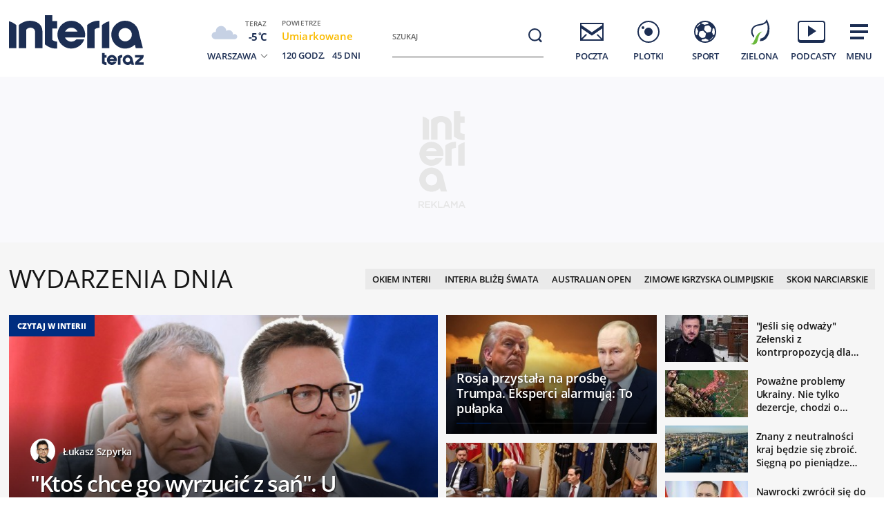

--- FILE ---
content_type: text/html; charset=utf-8
request_url: https://www.interia.pl/
body_size: 94567
content:
<!DOCTYPE html>
<html class="" lang="pl">
<head>
    <meta charset="UTF-8">
    <title>Interia - Polska i świat: informacje, sport, gwiazdy.</title>
        <meta name="Description" content="Interia - czołowy polski portal internetowy. Najlepsze serwisy informacyjne i tematyczne (Wydarzenia, Sport, Motoryzacja, Biznes, GeekWeek, Gry, Kobieta). Bezpłatna poczta e-mail." >
            <meta name="GOOGLEBOT" content="NOODP" >
        <meta name="referrer" content="unsafe-url" >
        <meta name="viewport" content="width=device-width, initial-scale=1" >
    <meta property="og:url" content="//www.interia.pl/">
    <meta property="og:title" content="Interia - Polska i świat: informacje, sport, gwiazdy."/>
    <meta property="og:description" content="Interia - czołowy polski portal internetowy. Najlepsze serwisy informacyjne i tematyczne (Wydarzenia, Sport, Motoryzacja, Biznes, GeekWeek, Gry, Kobieta). Bezpłatna poczta e-mail.">
    <meta property="og:image" content="/build/images/interia-icon-fb-900x471-pattern.png">
    <meta property="og:type" content="website" />
    <meta property="fb:app_id" content="438577716225831">
    <meta name="theme-color" content="#fff" >

    <link rel="preconnect" href="https://ls.hit.gemius.pl">
    <link rel="preconnect" href="https://prywatnosc.interia.pl">
    <link rel="preconnect" href="https://iwa3.hit.interia.pl">
    <link rel="preconnect" href="https://adc.interia.pl">
    <link rel="preconnect" href="https://ifr-lib.interia.pl">
    <link rel="preconnect" href="https://www.googletagmanager.com">
    <link rel="preconnect" href="https://stats.g.doubleclick.net">
    <link rel="preconnect" href="https://ia.hit.interia.pl">
    <link rel="preconnect" href="https://adservice.google.com">
    <link rel="preconnect" href="https://hub.com.pl">

    <link rel="dns-prefetch" href="https://sgp2021.iplsc.com">
    <link rel="dns-prefetch" href="https://js.iplsc.com">
    <link rel="dns-prefetch" href="https://interia.hit.gemius.pl">
    <link rel="dns-prefetch" href="https://iwa.iplsc.com">
    <link rel="dns-prefetch" href="https://iwa3.hit.interia.pl">
    <link rel="dns-prefetch" href="https://www.google-analytics.com">
    <link rel="dns-prefetch" href="https://pogoda.interia.pl">
    <link rel="dns-prefetch" href="https://d.iplsc.com">
    <link rel="dns-prefetch" href="https://api.interia.nsaudience.pl">

        <link rel="canonical" href="https://www.interia.pl" />
    <link rel="manifest" href="/manifest.json" type="application/json" >
        <link rel="icon" href="/favicon.ico" sizes="any"><!-- 48×48 -->
    <link rel="icon" href="/favicon.svg" type="image/svg+xml">
    <link rel="apple-touch-icon" sizes="180x180" href="/apple-touch-icon.png"/><!-- 180×180 -->
                <link href="https://sgp2021.iplsc.com/build/7b7747ec045ae606eb720a1222f56098-reset.04f141c1.css" media="all" rel="stylesheet" type="text/css">
    
    <link href="https://sgp2021.iplsc.com/build/7b7747ec045ae606eb720a1222f56098-layout.c421beee.css" media="all" rel="stylesheet" type="text/css">
    <link href="https://sgp2021.iplsc.com/build/7b7747ec045ae606eb720a1222f56098-news.ec3d8817.css" media="all" rel="stylesheet" type="text/css">
    <link href="https://sgp2021.iplsc.com/build/7b7747ec045ae606eb720a1222f56098-special.9c40c75c.css" media="all" rel="stylesheet" type="text/css">
    <link rel="stylesheet" href="https://sgp2021.iplsc.com/build/7b7747ec045ae606eb720a1222f56098-app-header.fea72fce.css"><link rel="stylesheet" href="https://sgp2021.iplsc.com/build/7b7747ec045ae606eb720a1222f56098-app.ea8b878e.css">
        <script type="speculationrules">
        {
            "prefetch": [
                {
                    "source": "document",
                    "where": { "and": [
                        { "selector_matches": ".wiadspec-li .tile-a"}
                    ]},
                    "eagerness": "moderate"
                }
            ],
            "prerender": [
                {
                    "source": "document",
                    "where": { "and": [
                        { "selector_matches": ".wiadspec-li:first-child .tile-a"},
                        { "href_matches": "*://*.interia.pl/*" }
                    ]},
                    "eagerness": "moderate"
                }
            ]

        }
    </script>
    <script>
                    window.ab_test_ver = 'a';
                try{
            var Inpl = Inpl || {};
            if(localStorage.getItem('autorefresh') === 'true'){
                var __iwa = __iwa || [];
                __iwa.push(["setCustomVar","autorefresh","true","page"]);
                sessionStorage.setItem('stop_autorefresh', 'false');
                localStorage.setItem('autorefresh', 'false');
                Inpl.skipGemiusIdent = true
            }
            if(sessionStorage.getItem('stop_autorefresh') === 'true'){
                sessionStorage.setItem('stop_autorefresh', 'false');
            }
        } catch (e) {
            console.log('Brak dostępu do local storage');
        }
    </script>
    <script>
        function prepareClickMap() {
            window.history.scrollRestoration="auto";
            window.Inpl = window.Inpl || {};
            window.Inpl.Video = window.Inpl.Video || {};
            window.Inpl.adsDisabled = "1";
            if (window.Inpl.Video.currentPlaying) {
                window.Inpl.Video.currentPlaying.pause();
            }
            window.sessionStorage.setItem('stop_autorefresh', 'true');
            document.querySelectorAll('.item.tile.hidden').forEach(function (el) {
                el.classList.remove('hidden')
                el.style.display = 'block';
            })
            window.clickMapLoaded = true;
        }
        try {
            if(sessionStorage.getItem('clickmap-ui-active') === 'true') {
                prepareClickMap();
            }
        } catch (e){
            console.log('brak dostępu co sessionStorage')
        }
        window.addEventListener('clickmap-ui-active', function () {
            prepareClickMap();
        });
    </script>
        <script>
        (function ab(){
            const GOOGLEBOT = /APIs-Google|AdsBot|Googlebot|Storebot-Google|Google-InspectionTool|GoogleOther/i.test(navigator.userAgent);
            if(GOOGLEBOT) {
                return;
            }
            function getCookie(cname) {
                let name = cname + "=";
                let decodedCookie = decodeURIComponent(document.cookie);
                let ca = decodedCookie.split(';');
                for(let i = 0; i <ca.length; i++) {
                    let c = ca[i];
                    while (c.charAt(0) == ' ') {
                        c = c.substring(1);
                    }
                    if (c.indexOf(name) == 0) {
                        return c.substring(name.length, c.length);
                    }
                }
                return null;
            }
            function setCookie(cname, cvalue) {
                const d = new Date('2026-02-16 10:00:00');
                let expires = "expires="+ d.toUTCString();
                try {
                    document.cookie = cname + "=" + cvalue + ";" + expires + ";path=/";
                } catch (e) {
                    console.log('Brak dostępu do local storage lub cookie', e);
                }
            }
            function testDraw() {
                let draw = Math.floor(Math.random() * 100),
                    cookie_value = '109_';

                if (draw < 99) {
                    return cookie_value + '1'
                } else if (draw < 100) {
                    return cookie_value + '2'
                }
                return cookie_value + '3'
            }
            // testABC - iwa
            window.__iwa = window.__iwa || [];
            window.__iwa.push(["setCustomVar", "test_ab", getCookie('test_ab'), "page"]);

            // ustawianie testu ABC za pomoca adresu
            let searchArray = location.hash.substring(1).split('&');
            if (searchArray.includes('test_ab_ver=a')) {
                setCookie('test_ab', '109_1');
                location.hash = '';
                location.reload();
            } else if (searchArray.includes('test_ab_ver=b')) {
                setCookie('test_ab', '109_2');
                location.hash = '';
                location.reload();
            } else if (searchArray.includes('test_ab_ver=c')) {
                setCookie('test_ab', '109_3');
                location.hash = '';
                location.reload();
            }

            //losowanie uzytkownikom testu zarowno przed testem jak i podczas testu
                            let testABCookie = getCookie('test_ab');
                if (!testABCookie || !/109_/.test(testABCookie)) {             // jesli nie ma ciastka lub jest niewlasciwe id to zakladamy
                    let site_ver = testDraw();
                    setCookie('test_ab', site_ver);
                                            if (getCookie('test_ab')) {          // jesli nie wygaslo
                            Inpl.gemiusOff = true;
                            let prefix = location.search ? '&' : '?'
                            location.search += `${prefix}ref=t`
                        }
                                    }
                    })()
    </script>
        <script>
        window.Inpl = window.Inpl||{};
        Inpl.profiledTemplate = "";
        Inpl.adsDisabled = window.clickMapLoaded ? 1 : "0";
        Inpl.playerDisabled = "0";
        Inpl.personaliseDisabled = false
        Inpl.segmentationDisabled = false
        Inpl.popularEnabled = true
    </script>
    <script>
        function isInsetsDisabled (){
            try{
                self.disallowInsets = (top == self  || (top != self && typeof top.disallowInsets == 'undefined') ) ? false : true;
                return (top == self  || (top != self && typeof top.disallowInsets == 'undefined') ) ? false : true;
            } catch(e){
                return false;
            }
        }
        isInsetsDisabled ();
    </script>
    <script>
        window.Inpl = window.Inpl || {};
        window.Inpl.Ad = window.Inpl.Ad || {};
        window.Inpl.Ad.exSettings = window.Inpl.Ad.exSettings || {};

        INPL_UANC_CONFIG_URL = "sgp2021.interia.pl" ;
        Inpl.Ad.exSettings.noAdvertisement = Number(Inpl.adsDisabled);
        window.addEventListener('DOMContentLoaded', function () {window.domContentLoaded = true;});
    </script>

    <script async src="https://fundingchoicesmessages.google.com/i/pub-1636271870028934?ers=1"></script><script>(function() {function signalGooglefcPresent() {if (!window.frames['googlefcPresent']) {if (document.body) {const iframe = document.createElement('iframe'); iframe.style = 'width: 0; height: 0; border: none; z-index: -1000; left: -1000px; top: -1000px;'; iframe.style.display = 'none'; iframe.name = 'googlefcPresent'; document.body.appendChild(iframe);} else {setTimeout(signalGooglefcPresent, 0);}}}signalGooglefcPresent();})();</script>
    <script>

        window.Inpl = window.Inpl||{};
        window.Inpl.host = "www.interia.pl";
        window.Inpl.trackerId = "1";
        window.Inpl.WebTr={};
        if(!window.disallowInsets){
        
        Inpl.WebTr.gemius={};
        Inpl.WebTr.gemius.host="//interia.hit.gemius.pl/";
        Inpl.WebTr.gemius.identifier="7cd@ueKbjLizL8tsiGI3vPf7";
        
        
        var Inpl=window.Inpl||{};function gemius_pending(i){window[i]=window[i]||function(){var e=window[i+"_pdata"]=window[i+"_pdata"]||[];e[e.length]=arguments}}Inpl.skipGemiusIdent||(pp_gemius_identifier=Inpl.WebTr.gemius.identifier,pp_gemius_time_identifier=Inpl.WebTr.gemius.time_identifier),Inpl.gemiusOff||(gemius_pending("gemius_hit"),gemius_pending("gemius_event"),gemius_pending("pp_gemius_hit"),gemius_pending("pp_gemius_event"),function(r,o){try{function e(e,i){var t=r.createElement(o),s=e?Inpl.WebTr.gemius.host+"sweqevub.js":Inpl.WebTr.gemius.host+"xgemius.js";n=e?"sweqevub":"xgemius",p=e?6:1,t.setAttribute("async","async"),t.setAttribute("defer","defer"),t.onerror=function(){void 0!==Inpl&&void 0!==Inpl.Abd&&Inpl.Abd.trackError(n,p)},t.onload=function(){void 0!==Inpl&&void 0!==Inpl.Abd&&Inpl.Abd.registerScript(n,p)},t.src=d+":"+s,u.parentNode.insertBefore(t,u),i&&t.addEventListener?t.addEventListener(["on","er","r","or"].join(""),i,!1):i&&t.attachEvent&&t.attachEvent("onerror",i)}var u=r.getElementsByTagName(o)[0],d="http"+("https:"==location.protocol?"s":"");e(0,function(){e(1)})}catch(e){window.Inpl&&window.Inpl.Log&&Inpl.Log.log("gemius_inset_error",e)}}(document,"script"));var __iwa=__iwa||[];__iwa.push(["setCustomVar","gemius_hg","1","page"]),Inpl.skipGemiusIdent||(__iwa.push(["setCustomVar","gemiusId",pp_gemius_identifier,"page"]),__iwa.push(["setCustomVar","gemiusTime",pp_gemius_time_identifier,"page"]));
        
        var __iwa = __iwa || [];
        Inpl.WebTr.iwa = {};
        Inpl.Ad = Inpl.Ad || {};
        Inpl.Ad.exSettings = Inpl.Ad.exSettings || {};
        Inpl.Ad.exSettings.keywords = Inpl.Ad.exSettings.keywords || {};
        __iwa.push(['setCustomVar','webtrack','true','page']);
        __iwa.push(['setCustomVar','webtrack','true','page']);
        __iwa.push(['setCustomVar','webtrack_date','1/29/2026, 1:00:53 PM','page']);
        __iwa.push(['setCustomVar','keywords',Inpl.Ad.exSettings.keywords.DFP,'page']);
        __iwa.push(['setCustomVar','path_prefix',Inpl.Ad.exSettings.pathPrefix,'page']);
        Inpl.WebTr.iwa.crossorigin = 0;
        Inpl.WebTr.iwa.plugins = {"performance":{"name":"performance"},"pageheight":{"name":"pageheight"},"scroll":{"name":"scroll"},"timeSpent":{"name":"timeSpent"},"viewAbility":{"name":"viewAbility"},"browserFeatures":{"name":"browserFeatures"},"clickMap":{"name":"clickMap"},"clickMapUI":{"name":"clickMapUI"}};
        Inpl.WebTr.iwa.noPv = false;
        Inpl.WebTr.iwa.trackerId = window.Inpl.trackerId;
        Inpl.WebTr.iwa.iwa3Source = "//js.iplsc.com/iwa3/3.0.140/";
        Inpl.WebTr.iwa.iwa3Collector = "//iwa3.hit.interia.pl:443";
        Inpl.WebTr.iwa.sessionHost = window.Inpl.host;
        !function(e){var i={};function n(r){if(i[r])return i[r].exports;var t=i[r]={i:r,l:!1,exports:{}};return e[r].call(t.exports,t,t.exports,n),t.l=!0,t.exports}n.m=e,n.c=i,n.d=function(e,i,r){n.o(e,i)||Object.defineProperty(e,i,{enumerable:!0,get:r})},n.r=function(e){"undefined"!=typeof Symbol&&Symbol.toStringTag&&Object.defineProperty(e,Symbol.toStringTag,{value:"Module"}),Object.defineProperty(e,"__esModule",{value:!0})},n.t=function(e,i){if(1&i&&(e=n(e)),8&i)return e;if(4&i&&"object"==typeof e&&e&&e.__esModule)return e;var r=Object.create(null);if(n.r(r),Object.defineProperty(r,"default",{enumerable:!0,value:e}),2&i&&"string"!=typeof e)for(var t in e)n.d(r,t,function(i){return e[i]}.bind(null,t));return r},n.n=function(e){var i=e&&e.__esModule?function(){return e.default}:function(){return e};return n.d(i,"a",i),i},n.o=function(e,i){return Object.prototype.hasOwnProperty.call(e,i)},n.p="/",n(n.s=0)}([function(e,i){"undefined"==typeof iwa&&(window.iwa=function(){return iwa3.apply(null,arguments)});var n=window.Inpl||{};window.emptyString="",function(e,i,r,t,o,a){var w=Object.entries&&"undefined"!=typeof Promise&&-1!==Promise.toString().indexOf("[native code]")?1:0;window.iwa3BaseURL=w?e+"new/":e+"old/";var s=window.iwa3BaseURL+"main.iwa.js";window.IWA3Object="iwa3";var c="script";window.iwa3=window.iwa3||function(){window.iwa3.q=window.iwa3.q||[],window.iwa3.q.push(arguments)};var u=document.createElement(c);n.WebTr.iwa.sessionHost?u.src="https:"+t+"/"+a+"iwa_core?ts="+Date.now()+"&u="+encodeURIComponent(location.href)+"&sh="+n.WebTr.iwa.sessionHost:u.src="https:"+t+"/"+a+"iwa_core?ts="+Date.now()+"&u="+encodeURIComponent(location.href)+"&sh="+location.host.replace("www.",""),u.async=1;var d=document.createElement(c),l=document.getElementsByTagName(c)[0];d.async=1,iwa3("config",{request:{socket:{url:"wss:"+t+"/"+a+"collector"},http:{url:"https:"+t}}}),d.src=s,n.WebTr.iwa.crossorigin&&d.setAttribute("crossorigin","anonymous"),l.parentNode.insertBefore(u,l),l.parentNode.insertBefore(d,l),u.onerror=function(){void 0!==n&&void 0!==n.Abd&&n.Abd.trackError("iwa3",3)},u.onload=function(){void 0!==n&&void 0!==n.Abd&&n.Abd.registerScript("iwa3",3)}}(n.WebTr.iwa.iwa3Source,0,0,n.WebTr.iwa.iwa3Collector,0,window.emptyString),n.WebTr.iwa.sessionHost?iwa("create",n.WebTr.iwa.trackerId,{sessionDomain:n.WebTr.iwa.sessionHost}):iwa("create",n.WebTr.iwa.trackerId);var r={};for(var t in n.WebTr.iwa.plugins)n.WebTr.iwa.plugins.hasOwnProperty(t)&&(o(),"clickMap"===t?iwa("clickMap"):iwa("plugin","register",t,r));function o(){for(var e in r={},n.WebTr.iwa.plugins[t].cv)n.WebTr.iwa.plugins[t].cv.hasOwnProperty(e)&&(r[n.WebTr.iwa.plugins[t].cv[e].name]=n.WebTr.iwa.plugins[t].cv[e].value)}if(window.iwaCustomVariablesData)for(var a in window.iwaCustomVariablesData)window.iwaCustomVariablesData.hasOwnProperty(a)&&iwa("setCustomVar",a,window.iwaCustomVariablesData[a],"page");n.WebTr.iwa.noPv||iwa("send","pageview")}]);
        iwa('plugin', 'register', 'rodo');
    
        Inpl.WebTr.ga4={};
        Inpl.WebTr.ga4.codes={"0":{"value":"G-KTT130KQ7K","cookieDomain":""}};
        (o=>{o.addEventListener("load",()=>{for(var e in Inpl.WebTr.ga4.codes){var a,t,n;Inpl.WebTr.ga4.codes.hasOwnProperty(e)&&(a=Inpl.WebTr.ga4.codes[e].value,e=Inpl.WebTr.ga4.codes[e].cookieDomain,n="script",t=document.createElement(n),n=document.getElementsByTagName(n)[0],t.async=1,t.src="https://www.googletagmanager.com/gtag/js?id="+a,n.parentNode.insertBefore(t,n),o.dataLayer=o.dataLayer||[],o.gtag=function(){dataLayer.push(arguments)},o.gtag("js",new Date),e&&""!==e?o.gtag("config",a,{cookie_domain:e}):o.gtag("config",a),t.onload=function(){let a=dataLayer.push;dataLayer.push=(...e)=>{requestAnimationFrame(()=>{setTimeout(()=>{a(...e)},0)})}})}})})(window);
        
        Inpl.WebTr.rd = {};
        Inpl.WebTr.rd.crossorigin = 0;
        Inpl.WebTr.rd.rodoScriptDir="//js.iplsc.com/inpl.rd/latest/";
        Inpl.WebTr.rd.rodoJsonDir="https://prywatnosc.interia.pl/rodo/messages-pl";
        !function(){var o="script",r=(window.rodoScriptDir=Inpl.WebTr.rd.rodoScriptDir,window.rodoJsonDir=Inpl.WebTr.rd.rodoJsonDir,document.createElement(o)),o=document.getElementsByTagName(o)[0];Inpl.WebTr.rd.crossorigin&&r.setAttribute("crossorigin","anonymous"),r.src=Inpl.WebTr.rd.rodoScriptDir+"inpl.rd.jssc",r.async=1,o.parentNode.insertBefore(r,o),window.googletag=window.googletag||{cmd:[]};try{localStorage.setItem("adoceanRodoKeyword","rodo_4")}catch(o){}}();
    window.addEventListener("load",(function(){var e=document.createElement("script");e.async=!0,e.src="https://atm.api.dmp.nsaudience.pl/atm.js?sourceId=interiaNew",document.querySelector("head").appendChild(e),function(e,n,t){if(!e[n]){var a=function(){var e=Array.prototype.slice.call(arguments);return new Promise((n,r)=>a[t].push({a:e,c:n,e:r}))};a[t]=[],e[n]=a}}(window,"__atm","_calls")}),!1);window.addEventListener("load",(function(){!function(_,a){const g=["_abd_st","_abd_hash","__adb_aid","_ga_RMGRYKD6CW","_ga_W4EY2M36Z2","_ga_4M95E8MSN8","_ga_2YF03B0P15","_ga_BHV4NK42MV","_ga_8WRW5JLN66","_ga_1RWSGM5Q56","_ga_KMH3XS8TXG","_ga_R5Q873RGD1","_ga_WKGRNLMD52","_ga_5H3MBYQS5C","_ga_VRQ1XBZKKM","_ga_YBYXXY2H5M","_ga_582LCY0H65","_ga_218ZDHYRTZ","_ga_4PV5L6SQP5","_ga_F0WYTQ74SH","_ga_TTZ9QBHFJD","_ga_7M7JP1M428","_ga_JVCE5SJ0KZ","_ga_M151V76HCL","_ga_D7VDJJNEB3","_ga_3Z1HXW2LZY","_ga_Q97722PG4K","_ga_KLLDF1TM2R","_ga_MYX84ZJ2ZH","_ga_JLHM569M6P","_ga_MLZXSPJBQ4","_ga_MVGW7DCP0Z","_ga_CB6K4BD983","_ga_8YNH39MYT9","_ga_5DW2G0VTKN","_ga_D4CT9J2LJX","_ga_BCKSMCM1L7","_ga_V2T2VJ8EB5","_ga_JE25YS20GS"];setTimeout(()=>{g.forEach(_=>function(_){const g="expires="+(new Date).toUTCString();a.cookie=`${_}=;path=/;${g}`}(_))},1e4)}(window,document)}));
        Inpl.WebTr.adtracker={};
        Inpl.WebTr.adtracker.src="//js.iplsc.com/inpl.uanc/1.3.255/inpl.uanc.js";
        Inpl.WebTr.adtracker.onload=true;
        Inpl.WebTr.adtracker.crossorigin=0;
        window.addEventListener(Inpl.WebTr.adtracker.onload ? 'load' : 'DOMContentLoaded', function(event){var s ='scr'+'ipt',r = document.createElement(s),e=document.getElementsByTagName(s)[0];if(Inpl.WebTr.adtracker.crossorigin){r.setAttribute('crossorigin','anonymous')};r.async=1;r.src=Inpl.WebTr.adtracker.src;e.parentNode.insertBefore(r,e);})
        
        Inpl.WebTr.webvitals = {};
        Inpl.WebTr.webvitals.traffic = "10";
        Inpl.WebTr.webvitals.url = "//js.iplsc.com/inpl.web-vitals/5.0.31/inpl.web-vitals.js";
        Inpl.WebTr.webvitals.enableWaterfallData = true;
        Inpl.WebTr.webvitals.waterfallDataTraffic = 3;
        Inpl.WebTr.webvitals.enablePerformanceMeasures = false;
        Inpl.WebTr.webvitals.performanceMeasuresTraffic = 1;
        Inpl.WebTr.webvitals.enableInlineAssetsData = false;
        Inpl.WebTr.webvitals.inlineAssetsDataTraffic = 1;
        (()=>{"use strict";let e=window.Inpl||{};!function(t,r,i){if(100*Math.random()<=i.traffic&&null===t.querySelector('script[src*="inpl.web-vitals"]')&&i.url){let r=t.createElement("script");r.src=i.url,t.head.appendChild(r),e.WebTr.webvitals.version="5.0.15"}}(document,navigator,e.WebTr.webvitals)})();
    
        Inpl.WebTr.pixelfb = {};;
        Inpl.WebTr.pixelfb.id = "238861105225571";
        var Inpl=window.Inpl||{};window.addEventListener("load",function(){var e,n,t,r;e=document,n="script",t=Inpl.WebTr.pixelfb.id,r=e.getElementsByTagName(n)[0],(e=e.createElement(n)).async=!0,e.src="https://www.facebook.com/tr?id="+t+"&ev=PageView&noscript=1",r.parentNode.insertBefore(e,r)});
    
        Inpl.WebTr.cookiesStorage = {};
        Inpl.WebTr.cookiesStorage.url = "//js.iplsc.com/inpl.cookies-storage/1.0.0/inpl.cookies-storage.js";
       
        var Inpl=window.Inpl||{};!function(r,o){null===r.querySelector('script[src*="inpl.cookies-storage"]')&&o.url&&window.addEventListener("load",e=>{var n=r.createElement("script");n.src=o.url,n.async=!0,r.body.appendChild(n)})}(document,(navigator,Inpl.WebTr.cookiesStorage));
    
        Inpl.WebTr.bfCache = {};
        Inpl.WebTr.bfCache.url = "//js.iplsc.com/inpl.bfcache/1.0.2/inpl.bfcache.js";
        (()=>{"use strict";let e=window.Inpl||{};!function(e,t,n){if(n.url){let t=e.createElement("script");t.src=n.url,e.head.appendChild(t)}}(document,navigator,e.WebTr.bfCache)})();
    }/* Wygenerowano dla www.interia.pl - 29.01.2026, 14:00:53  */
</script>

    <script>
        if (Inpl.skipGemiusIdent) {
            gemius_event('_view_','1_2VVCuLySRB2o.RMaqCvfUJ7H7pXSwrHdgpCwVO0oH.E7');
        }
    </script>

    <script src="/build/7b7747ec045ae606eb720a1222f56098-runtime.d94b3b43.js" async="async"></script><script src="/build/7b7747ec045ae606eb720a1222f56098-vendors.8b0c8915.js" async="async"></script><script src="/build/7b7747ec045ae606eb720a1222f56098-iniframe.a49d7ea9.js" async="async"></script>
    <script src="/build/7b7747ec045ae606eb720a1222f56098-sponsored.a9efa6ac.js"></script>
    <script src="/build/7b7747ec045ae606eb720a1222f56098-ia.4aa6096e.js" async="async"></script>
    <script src="/build/7b7747ec045ae606eb720a1222f56098-challenge.ea4981ec.js" async="async"></script>
    <script src="/build/7b7747ec045ae606eb720a1222f56098-sliderJS.3ece4757.js" async="async"></script>

</head>
<body data-iwa-block="default" class="sg test_ab_newpers_a">
    <div class="ad-container standard sitebranding  "
     >
    <div class="inner-ad" style="max-width: 1372px">
                            <div id="ad-view-sitebranding"></div>
                    <div id="ad-sitebranding" class="ad " data-iwa-viewability-name="ad-sitebranding"  data-ad-sitebranding-ph="true"></div>

            <script>
                window.addEventListener('Inpl.sitebranding', function (event) {
                    if (event.detail && event.detail.isDisplayed && event.detail.placementId !== 'ad-gora_srodek') {
                        const adPlacement = document.querySelector('#ad-sitebranding');
                        if (adPlacement) {
                            adPlacement.style.display = 'block';
                            adPlacement.parentElement.classList.add('ad-loaded');
                            if (!adPlacement.classList.contains('prebid-native')) adPlacement.parentElement.parentElement.classList.add('ad-container-loaded');
                            adPlacement.parentElement.style.display = 'block';
                                                    }
                    }
                });
            </script>
            </div>
</div>

    <div class="page-header-container">
        <div class="page-header-static"></div>
        <div class="page-header big static">
                            <div data-ad-desktop="1" id="sponsCont"></div>
                        <div class="page-section section-content"><header data-iwa-block="header">
    <div class="logo has-special-svg">
        <a href="https://www.interia.pl/" title="" data-iwa-hash="32508" data-iwa-item="0" data-iwa-type="S">
                                 <img class="special-big" alt="Logo specjalne" src="https://sgp2021.iplsc.com/ext/000L14H6BE1128Y5.svg"/>
                    <img class="special-small" alt="Logo specjalne" src="https://sgp2021.iplsc.com/ext/000L14H86OT45DG5.svg"/>
                    </a>
    </div>
    <div class="weather"></div>
    <div class="search" role="search">
        <form role="search" method="get" class="search-form" action="https://szukaj.interia.pl/internet" autocomplete="off" data-iwa-hash="31293" data-iwa-item="0">
            <label class="screen-reader-text" id="search-label" for="search-input">Szukaj:</label>
            <input type="search" id="search-input" class="search-field" name="q" value="" placeholder="Szukaj" autocomplete="off">
            <button type="submit" class="search-button" title="Wyszukaj">
                <span class="screen-reader-text">Szukaj</span>
                <svg xmlns="http://www.w3.org/2000/svg" width="60" height="60">
                    <use xlink:href="#icon-search"></use>
                </svg>
            </button>
        </form>
    </div>
    <nav class="main-nav">
        <ul class="menu">
            <li class="mail">
                <a href="https://poczta.interia.pl/logowanie/#iwa_source=sg_ikona" class="switch-mail" title="Poczta" data-iwa-hash="17978" data-iwa-item="1" data-iwa-type="S">
                    <svg xmlns="http://www.w3.org/2000/svg" height="60" width="60">
                        <use class="ico-unlogged static" xlink:href="#mail"/>
                        <use class="ico-logged static hidden" xlink:href="#mail-logged"/>
                        <use class="ico-new-mail static hidden" xlink:href="#mail-notification"/>
                        <use class="ico-unlogged fixed" xlink:href="#mail__small"/>
                        <use class="ico-logged fixed hidden" xlink:href="#mail-logged__small"/>
                        <use class="ico-new-mail fixed hidden" xlink:href="#mail-notification__small"/>
                    </svg>
                    <span>Poczta</span>
                </a>
            </li>
            <li class="chat">
                <a href="https://www.pomponik.pl/#iwa_source=sg_ikona" title="Plotki" data-iwa-hash="23861" data-iwa-item="2" data-iwa-type="S">
                    <svg xmlns="http://www.w3.org/2000/svg" height="60" width="60">
                        <use class="static" xlink:href="#chat"/>
                        <use class="fixed" xlink:href="#chat__small"/>
                    </svg>
                    <span>Plotki</span>
                </a>
            </li>
            <li class="polsatgo">
                <a href="https://sport.interia.pl/#iwa_source=sg_ikona" title="Sport" data-iwa-hash="39140" data-iwa-item="3" data-iwa-type="S">
                    <svg xmlns="http://www.w3.org/2000/svg" height="60" width="60">
                        <use class="static" xlink:href="#polsatgo"/>
                        <use class="fixed" xlink:href="#polsatgo__small"/>
                    </svg>
                    <span>Sport</span>
                </a>
            </li>
            <li class="zielona">
                <a href="https://zielona.interia.pl/#iwa_source=sg_ikona" title="Zielona" target="_blank" rel="noopener" data-iwa-hash="62908" data-iwa-item="4" data-iwa-type="S">
                    <svg xmlns="http://www.w3.org/2000/svg" height="60" width="60">
                        <use class="static" xlink:href="#zielona"/>
                        <use class="fixed" xlink:href="#zielona__small"/>
                    </svg>
                    <span>Zielona</span>
                </a>
            </li>
            <li class="podcasty">
                <a  id="icon-podcasty" href="https://tygodnik.interia.pl/#iwa_source=sg_ikona" title="Podcasty" data-iwa-hash="14341" data-iwa-item="5" data-megamenu-trigger data-iwa-type="S">
                    <svg width="60" height="60" xmlns="http://www.w3.org/2000/svg">
                        <use class="static" xlink:href="#podcasty"/>
                        <use class="fixed" xlink:href="#podcasty__small"/>
                    </svg>
                    <span>Podcasty</span>
                </a>
            </li>
            <li class="hamburger">
                <a href="#" title="Menu" data-iwa-hash="13626" data-iwa-item="6">
                    <svg xmlns="http://www.w3.org/2000/svg" height="60" width="60">
                        <use class="static" xlink:href="#hamburger"/>
                        <use class="fixed" xlink:href="#hamburger__small"/>
                    </svg>
                    <span>Menu</span>
                </a>
            </li>
        </ul>
        <div class="mail-container" data-mail="https://poczta.interia.pl/"
             data-widget="https://poczta.interia.pl/widget/nextv3"></div>
    </nav>
</header>
<script>
    (function () {
        let ico = document.querySelector('#icon-podcasty'),
            capping = document.cookie.replace(/(?:(?:^|.*;\s*)extraCapping\s*=\s*([^;]*).*$)|^.*$/, "$1"),
            expired = new Date();
        if (capping) {
            return;
        }
        expired.setTime((new Date()).getTime() + 3600000 * 24 * 7);
        document.cookie = 'extraCapping=1; expires=' + expired.toUTCString() + '; path=/';

        ico.classList.add('run-animation');
        setTimeout(() => {ico.classList.remove('run-animation');}, 2000, false);
        setTimeout(() => {ico.classList.add('run-animation');}, 5000, false);
    })()
</script>

<script>
    window.addEventListener('load', function () {
        if (typeof window.header !== 'undefined' && typeof window.header.init === 'function') {
            window.header.init();
        }
    });
</script>

<svg xmlns="http://www.w3.org/2000/svg" width="0" height="0" display="none">
    <defs>
        <symbol id="interia-logo" width="100%" viewbox="0 0 240 111">
            <path d="M340.453,72.438a25.714,25.714,0,0,1-15.2-6.133V24.81h10.731v7.956h0V32.8h7.15V43.355h-7.15V59.718c1.257,1.9,5.48,2.72,7.15,2.788v9.886c-.6.041-1.206.062-1.807.062Q340.891,72.454,340.453,72.438Zm81.442-19.856a20.209,20.209,0,0,1,40.276-2.029l5.679,21.415H457.5L456.12,66.8a20.207,20.207,0,0,1-34.225-14.215Zm10.545.014a9.646,9.646,0,1,0,9.645-9.491A9.577,9.577,0,0,0,432.44,52.6Zm-88.871-.017a20.108,20.108,0,0,1,40.21,0,19.766,19.766,0,0,1-.358,3.712l-.047.246H354.452a10.144,10.144,0,0,0,16.419,2.957l.09-.09h11.59l-.166.412a20.155,20.155,0,0,1-38.816-7.237ZM354.6,48.292h18.14a10.136,10.136,0,0,0-18.14,0Zm53.637,23.676V38.885a26.358,26.358,0,0,1,10.731-5.508V71.968Zm-21.46,0V38.885a25.717,25.717,0,0,1,15.195-6.134,26.872,26.872,0,0,1,2.688.048v9.888c-1.673.066-5.9.886-7.152,2.786v26.5Zm-75.829,0V48.358c0-4.09-4.291-6.394-8.211-5.557-1.831.391-4.248,1.507-4.666,3.174V71.968H287.344V38.886a25.72,25.72,0,0,1,15.194-6.133c8.949-.311,19.144,3.963,19.144,15.092V71.968Zm-37.914,0V33.376a26.342,26.342,0,0,1,10.729,5.508V71.968Z" transform="translate(-273.037 7.19)" fill="#1c2e53"/>
        </symbol>
        <symbol id="interia-logo-bottom" width="100%" viewbox="0 0 196.033 49">
            <path d="M67.419,47.628a25.7144,25.7144,0,0,1-15.2-6.133V0H62.95V7.956h0V7.99H70.1V18.545H62.95V34.908c1.257,1.9,5.48,2.72,7.15,2.788v9.886c-.6.041-1.206.062-1.807.062Q67.857,47.644,67.419,47.628Zm81.442-19.856a20.209,20.209,0,0,1,40.276-2.029l5.679,21.415h-10.35l-1.38-5.168a20.207,20.207,0,0,1-34.225-14.215Zm10.545.014a9.646,9.646,0,1,0,9.8-9.49q-.0774-.0012-.1548-.0012a9.577,9.577,0,0,0-9.645,9.495Zm-88.871-.017a20.108,20.108,0,0,1,40.21,0,19.7547,19.7547,0,0,1-.358,3.712l-.047.246H81.418a10.1441,10.1441,0,0,0,16.419,2.957l.09-.09h11.59l-.166.412a20.155,20.155,0,0,1-38.816-7.237Zm11.031-4.287h18.14a10.136,10.136,0,0,0-18.14,0Zm53.637,23.676V14.075a26.3582,26.3582,0,0,1,10.731-5.508V47.158Zm-21.46,0V14.075a25.7169,25.7169,0,0,1,15.195-6.134,26.8706,26.8706,0,0,1,2.688.048v9.888c-1.673.066-5.9.886-7.152,2.786v26.5Zm-75.829,0V23.548c0-4.09-4.291-6.394-8.211-5.557-1.831.391-4.248,1.507-4.666,3.174V47.158H14.31V14.076A25.72,25.72,0,0,1,29.504,7.943c8.949-.311,19.144,3.963,19.144,15.092V47.158ZM0,47.158V8.566a26.3419,26.3419,0,0,1,10.729,5.508V47.158Z" fill="#1c2e53"/>
        </symbol>

        <symbol id="icon-search" width="100%" viewBox="0 0 60 60">
            <path d="M29.332 20.001a9.332 9.332 0 1 0 9.332 9.332 9.331 9.331 0 0 0-9.332-9.332Zm0 16.606a7.274 7.274 0 1 1 7.274-7.274 7.274 7.274 0 0 1-7.274 7.274Z"/>
            <path d="M35.459 34.082 40 38.623l-1.857 1.857-4.54-4.541z"/>
        </symbol>
        <symbol id="icon-search__small" width="100%" viewBox="0 0 30 30">
            <path d="M14.533 8.001a6.533 6.533 0 1 0 6.532 6.532 6.533 6.533 0 0 0-6.532-6.532Zm0 11.624a5.091 5.091 0 1 1 5.092-5.092 5.092 5.092 0 0 1-5.092 5.092Z"/>
            <path d="m17.522 19.158 1.3-1.3L22 21.037l-1.3 1.3z"/>
        </symbol>

        <symbol id="mail" viewBox="0 0 60 60">
            <path d="M15 28.883v-3.647L30 35.6l12.825-8.858L45 25.239v14.6l-6.481-6.479-1.673 1.156L43.33 41H16.307l6.634-6.634-1.674-1.155L15 39.479Zm0-8.507V19h30v1.376L30 30.737ZM13 17v26h34V17Z"/>
        </symbol>
        <symbol id="mail__small" viewBox="0 0 30 30">
            <path d="M22 12.116v8.191l-3.389-4.028-.824.568L21.281 21H7.537l3.563-4.23-.828-.57L7 20.091v-7.973l7.5 5.182ZM7 9.689V9h15v.69l-7.5 5.181ZM6 8v14h17V8Z"/>
        </symbol>
        <symbol id="podcasty" viewBox="0 0 60 60">
            <path d="M25 37L37 29L25 21V37Z"/>
            <path fill-rule="evenodd" clip-rule="evenodd" d="M10 18C10 15.7909 11.7909 14 14 14H46C48.2091 14 50 15.7909 50 18V42C50 44.2091 48.2091 46 46 46H14C11.7909 46 10 44.2091 10 42V18ZM14 16H46C47.1046 16 48 16.8954 48 18V40C48 41.1046 47.1046 42 46 42H14C12.8954 42 12 41.1046 12 40V18C12 16.8954 12.8954 16 14 16Z"/>
        </symbol>
        <symbol id="podcasty__small" viewBox="0 0 30 30">
            <path d="M12.5 18.5L18.5 14.5L12.5 10.5V18.5Z"/>
            <path fill-rule="evenodd" clip-rule="evenodd" d="M5 9C5 7.89543 5.89543 7 7 7H23C24.1046 7 25 7.89543 25 9V21C25 22.1046 24.1046 23 23 23H7C5.89543 23 5 22.1046 5 21V9ZM7 8H23C23.5523 8 24 8.44772 24 9V20C24 20.5523 23.5523 21 23 21H7C6.44772 21 6 20.5523 6 20V9C6 8.44772 6.44772 8 7 8Z"/>
        </symbol>

        <symbol id="mail-logged" viewBox="0 0 60 60">
            <path d="M15 20.376V19h30v1.376L30 30.737ZM13 17v26h23v-2H16.307l6.634-6.634-1.674-1.155L15 39.479V25.236L30 35.6l12.825-8.858L45 25.239V31h2V17Z"/>
            <path d="M42.5 36.386a2.03 2.03 0 1 0 2-2.386 2.215 2.215 0 0 0-2 2.381M44.5 39.719c-2.485 0-4.5 1.066-4.5 2.381V44h9v-1.9c0-1.315-2.013-2.381-4.5-2.381"/>
        </symbol>
        <symbol id="mail-logged__small" viewBox="0 0 30 30">
            <path d="M19.667 17.924A1.353 1.353 0 1 0 21 16.337a1.476 1.476 0 0 0-1.333 1.587M21 20.146c-1.657 0-3 .711-3 1.587V23h6v-1.267c0-.876-1.342-1.587-3-1.587"/>
            <path d="M7 9.689V9h15v.69l-7.5 5.181ZM6 8v14h10v-1H7.537l3.563-4.23-.828-.57L7 20.091v-7.973l7.5 5.182 7.5-5.184V15h1V8Z"/>
        </symbol>

        <symbol id="mail-notification" viewBox="0 0 60 60">
            <path d="M15 20.376V19h30v1.376L30 30.737ZM13 17v26h25v-2H16.307l6.634-6.634-1.674-1.155L15 39.479V25.236L30 35.6l12.825-8.858L45 25.239V33h2V17Z"/>
            <path d="M45.5 37a3.5 3.5 0 1 1-3.5 3.5 3.5 3.5 0 0 1 3.5-3.5" fill="#ff0036"/>
        </symbol>
        <symbol id="mail-notification__small" viewBox="0 0 30 30">
            <path d="M7 9.688V9h15v.69l-7.5 5.181ZM6 8v14h11v-1H7.537l3.563-4.229-.828-.571L7 20.092v-7.974l7.5 5.182 7.5-5.184V16h1V8Z"/>
            <path d="M21.5 18a2.5 2.5 0 1 1-2.5 2.5 2.5 2.5 0 0 1 2.5-2.5" fill="#ff0036"/>
        </symbol>

        <symbol id="chat" viewBox="0 0 60 60">
                                    <path d="M30 46c-8.82 0-16-7.18-16-16s7.18-16 16-16 16 7.18 16 16-7.18 16-16 16Zm0-30c-7.72 0-14 6.28-14 14s6.28 14 14 14 14-6.28 14-14-6.28-14-14-14Z"/>
            <path d="M36 30a6 6 0 0 1-6 6 6 6 0 0 1-6-6 6 6 0 0 1 6-6 6 6 0 0 1 6 6Zm-12-6a2 2 0 0 1-2 2 2 2 0 0 1-2-2 2 2 0 0 1 2-2 2 2 0 0 1 2 2Z"/>
        </symbol>
        <symbol id="chat__small" viewBox="0 0 30 30">
                                    <path d="M15 23a8 8 0 0 1 0-16 8 8 0 0 1 0 16Zm0-15a7 7 0 1 0 .02 14.02A7 7 0 0 0 15 8Z"/>
            <path d="M18 15a3 3 0 0 1-3 3 3 3 0 0 1-3-3 3 3 0 0 1 3-3 3 3 0 0 1 3 3Zm-6-3a1 1 0 0 1-1 1 1 1 0 0 1-1-1 1 1 0 0 1 1-1 1 1 0 0 1 1 1Z"/>
        </symbol>

        <symbol id="polsatgo" viewBox="0 0 60 60">
            <polygon points="20.90039 20.9024 20.90131 20.90155 20.90302 20.89972 20.90039 20.9024"/>
            <path d="M41.31348,18.68652c-3.02148-3.02197-7.04004-4.68652-11.31348-4.68652s-8.29199,1.66455-11.31348,4.68652c-3.02246,3.02197-4.68652,7.04004-4.68652,11.31348,0,4.27441,1.66406,8.29199,4.68652,11.31348,3.02148,3.02246,7.04004,4.68652,11.31348,4.68652s8.29199-1.66406,11.31348-4.68652c3.02246-3.02148,4.68652-7.03906,4.68652-11.31348,0-4.27344-1.66406-8.2915-4.68652-11.31348Zm1.90546,15.89758c-.45435,.1474-1.03644,.2804-1.5412,.28992-.19189-.91907-.71027-2.45801-2.07416-4.16821,.6297-1.1452,1.37299-3.22174,1.31061-5.34021,.68903-.15131,1.45563-.40137,2.06555-.61865,.6665,1.6474,1.02026,3.42249,1.02026,5.25305,0,1.58667-.27716,3.12744-.78107,4.58411Zm-8.30878-13.76575c2.01953,.91846,3.39062,2.99902,3.96191,4.00928,.3125,2.31299-.83301,4.71143-1.15137,5.17188-.60687,.26312-3.1438,.85876-5.16913,1.138l-4.01862-4.01862c.24561-1.67847,.70355-4.12396,1.15747-5.24634,1.19922-.4458,3.6709-1.20752,5.21973-1.0542Zm-10.08203,18.05273c-1.00977-.57031-3.08984-1.93945-4.00879-3.96094-.15527-1.5498,.6084-4.01953,1.05371-5.2207,1.12012-.45264,3.56641-.91211,5.24414-1.1582l4.02344,4.02441c-.27832,2.00781-.86816,4.51758-1.13379,5.14941-.55566,.375-2.90918,1.47363-5.17871,1.16602Zm9.95691-22.01801c-.0484,.62872-.14539,1.36926-.29877,1.95068-1.99597-.00079-4.42065,.80139-5.43231,1.17273-1.81036-1.10358-3.2406-1.58093-4.27179-1.7641-.00635-.46655,.00751-.89447,.02539-1.21362,1.63055-.65094,3.38397-.99878,5.19244-.99878,1.65991,0,3.2699,.30255,4.78503,.85309Zm-14.68445,3.2475c.81439-.81421,1.71918-1.50104,2.67987-2.08221,.00067,.44061,.01868,.92181,.06476,1.4101-.75708,.40784-1.3631,.8924-1.94391,1.47308-.53552,.53571-.98877,1.09296-1.37622,1.76971-.48901-.04962-.97205-.05359-1.42065-.03442,.5636-.9068,1.22229-1.76239,1.99615-2.53625Zm-3.07977,4.6449c.29858-.04498,.70819-.09174,1.1662-.11151,.16455,1.03894,.6355,2.52539,1.79016,4.41968-.37079,1.01172-1.17145,3.4361-1.17212,5.43237-.58209,.15356-1.32318,.25049-1.95227,.29865-.55035-1.51508-.85278-3.12488-.85278-4.78467,0-1.83112,.35388-3.60675,1.02081-5.25452Zm7.72638,18.23431c.2179-.61151,.46521-1.37848,.61646-2.06848,.08386,.0025,.16785,.00958,.25159,.00958,2.03052,0,3.99011-.71344,5.09058-1.31842,1.71057,1.36493,3.24908,1.88336,4.16821,2.07526-.00952,.50427-.14209,1.08655-.28925,1.54095-1.45685,.50403-2.99786,.78131-4.58478,.78131-1.83044,0-3.60547-.35376-5.25281-1.0202Zm15.15222-3.08038c-.92279,.92279-1.95673,1.69098-3.06415,2.31299,.02942-.28088,.03693-.56842,.02039-.8576,.63123-.3559,1.60193-.98584,2.55743-1.94073v.00098c.95538-.95599,1.58545-1.92712,1.94147-2.55872,.09064,.00525,.18091,.01672,.27142,.01672,.19751,0,.39227-.01416,.58429-.03418-.62164,1.10602-1.3891,2.13879-2.31085,3.06055Z"/>
        </symbol>
        <symbol id="polsatgo__small" viewBox="0 0 30 30">
            <polygon points="10.4502 10.4512 10.45065 10.45078 10.45151 10.44986 10.4502 10.4512"/>
            <path d="M20.65674,9.34326c-1.51074-1.51099-3.52002-2.34326-5.65674-2.34326s-4.146,.83228-5.65674,2.34326c-1.51123,1.51099-2.34326,3.52002-2.34326,5.65674,0,2.13721,.83203,4.146,2.34326,5.65674,1.51074,1.51123,3.52002,2.34326,5.65674,2.34326s4.146-.83203,5.65674-2.34326c1.51123-1.51074,2.34326-3.51953,2.34326-5.65674,0-2.13672-.83203-4.14575-2.34326-5.65674Zm.95273,7.94879c-.22717,.0737-.51822,.1402-.7706,.14496-.09595-.45953-.35513-1.229-1.03708-2.08411,.31485-.5726,.68649-1.61087,.6553-2.6701,.34451-.07565,.72781-.20068,1.03278-.30933,.33325,.8237,.51013,1.71124,.51013,2.62653,0,.79333-.13858,1.56372-.39053,2.29205Zm-4.15439-6.88287c1.00977,.45923,1.69531,1.49951,1.98096,2.00464,.15625,1.15649-.4165,2.35571-.57568,2.58594-.30344,.13156-1.5719,.42938-2.58456,.569l-2.00931-2.00931c.1228-.83923,.35178-2.06198,.57874-2.62317,.59961-.2229,1.83545-.60376,2.60986-.5271Zm-5.04102,9.02637c-.50488-.28516-1.54492-.96973-2.00439-1.98047-.07764-.7749,.3042-2.00977,.52686-2.61035,.56006-.22632,1.7832-.45605,2.62207-.5791l2.01172,2.01221c-.13916,1.00391-.43408,2.25879-.56689,2.57471-.27783,.1875-1.45459,.73682-2.58936,.58301Zm4.97845-11.009c-.0242,.31436-.07269,.68463-.14938,.97534-.99799-.0004-2.21033,.4007-2.71616,.58636-.90518-.55179-1.6203-.79047-2.13589-.88205-.00317-.23328,.00375-.44724,.0127-.60681,.81528-.32547,1.69199-.49939,2.59622-.49939,.82996,0,1.63495,.15128,2.39252,.42654Zm-7.34222,1.62375c.4072-.4071,.85959-.75052,1.33994-1.04111,.00034,.22031,.00934,.46091,.03238,.70505-.37854,.20392-.68155,.4462-.97195,.73654-.26776,.26785-.49438,.54648-.68811,.88486-.24451-.02481-.48602-.02679-.71033-.01721,.2818-.4534,.61115-.8812,.99808-1.26813Zm-1.53989,2.32245c.14929-.02249,.3541-.04587,.5831-.05576,.08228,.51947,.31775,1.2627,.89508,2.20984-.18539,.50586-.58572,1.71805-.58606,2.71619-.29105,.07678-.66159,.12524-.97614,.14932-.27518-.75754-.42639-1.56244-.42639-2.39233,0-.91556,.17694-1.80338,.51041-2.62726Zm3.86319,9.11716c.10895-.30576,.2326-.68924,.30823-1.03424,.04193,.00125,.08392,.00479,.12579,.00479,1.01526,0,1.99506-.35672,2.54529-.65921,.85529,.68246,1.62454,.94168,2.08411,1.03763-.00476,.25214-.07104,.54327-.14462,.77048-.72842,.25201-1.49893,.39066-2.29239,.39066-.91522,0-1.80273-.17688-2.6264-.5101Zm7.57611-1.54019c-.4614,.4614-.97836,.84549-1.53207,1.15649,.01471-.14044,.01846-.28421,.01019-.4288,.31561-.17795,.80096-.49292,1.27872-.97037v.00049c.47769-.478,.79272-.96356,.97073-1.27936,.04532,.00262,.09045,.00836,.13571,.00836,.09875,0,.19614-.00708,.29214-.01709-.31082,.55301-.69455,1.0694-1.15543,1.53027Z"/>

        </symbol>

        <symbol id="zielona" viewBox="0 0 60 60">
            <path d="M26.637 43.811c1.559-4.55 1.765-10.632 7.119-14.232.016-.012.037-.037.016-.037-7.164 1.669-9.072 7.816-10.484 10.887-1.855 4.028-3.124 6.417-5.159 6.981a4.364 4.364 0 0 1-2.129 0c3.324 1.251 6.178 1.6 8.246.046a7.367 7.367 0 0 0 2.391-3.646" fill="#6bb93c"/>
            <path d="M43.991 22.489a29.733 29.733 0 0 0-2.274-7.26L40.27 12l-1.846 3.02c-.077.118-.17.224-.251.34-.037.037-.07.066-.109.1-.922.921-2.464 2.462-9.192 3.591-7.829 1.32-11.284 4.966-11.204 11.826a8.742 8.742 0 0 0 1.619 4.61 11.772 11.772 0 0 0 1.913 2.988 23.117 23.117 0 0 1 .977-2.548 8.026 8.026 0 0 1-2.5-5.073C19.6 25.3 21.968 22.245 29.2 21.03c8.375-1.4 9.555-3.546 10.709-4.566a19.535 19.535 0 0 1-2.049 19.165 9.05 9.05 0 0 1-6.445 4.029 53.556 53.556 0 0 0-.8 2.278 10.374 10.374 0 0 1-.56 1.382 11.738 11.738 0 0 0 1.345.082c2.522 0 6.152-.876 9.124-5.045a19.544 19.544 0 0 0 3.607-12.262 23.463 23.463 0 0 0-.143-3.6"/>
        </symbol>
        <symbol id="zielona__small" viewBox="0 0 30 30">
            <path d="M13.58 21.543c.762-2.223.862-5.195 3.478-6.954.008-.006.018-.018.008-.018-3.5.814-4.431 3.818-5.123 5.318-.908 1.97-1.528 3.14-2.523 3.413a2.132 2.132 0 0 1-1.04 0c1.624.611 3.019.783 4.029.022a3.6 3.6 0 0 0 1.171-1.781" fill="#6bb93c"/>
            <path d="M22.057 11.125a14.528 14.528 0 0 0-1.111-3.547L20.239 6l-.9 1.476c-.038.058-.083.109-.123.166l-.053.051c-.451.45-1.2 1.2-4.491 1.755-3.828.642-5.516 2.424-5.477 5.776a4.272 4.272 0 0 0 .791 2.253 5.752 5.752 0 0 0 .932 1.46 11.3 11.3 0 0 1 .477-1.245 3.922 3.922 0 0 1-1.222-2.48c-.032-2.712 1.123-4.206 4.655-4.8 4.092-.684 4.669-1.733 5.233-2.231a9.545 9.545 0 0 1-1 9.364 4.422 4.422 0 0 1-3.149 1.969c-.139.368-.269.742-.388 1.113a5.069 5.069 0 0 1-.274.675 5.735 5.735 0 0 0 .656.04 5.338 5.338 0 0 0 4.458-2.465 9.549 9.549 0 0 0 1.764-5.991 11.464 11.464 0 0 0-.07-1.761"/>
        </symbol>

        <symbol id="hamburger" viewBox="0 0 60 60">
            <path d="M17 37v4h20v-4ZM17 28v4h26v-4ZM17 19v4h26v-4Z"/>
        </symbol>

        <symbol id="hamburger__small" viewBox="0 0 30 30">
            <path d="M8 18v2h10v-2ZM8 14v2h13v-2ZM8 10v2h13v-2Z"/>
        </symbol>

        <symbol id="gps-fixed" xmlns="http://www.w3.org/2000/svg" viewBox="0 0 60 60">
            <path fill="transparent" d="M0 0h60v60H0z"/>
            <path fill="currentColor" d="M28.5 43.5v-3.016a10.51 10.51 0 01-9.988-9.988H15.5v-.992h3.009a10.519 10.519 0 019.988-10V16.5h1v3.012a10.519 10.519 0 019.988 10H42.5v.992h-3.008a10.51 10.51 0 01-9.988 9.988V43.5zm.5-4.008a9.508 9.508 0 009.5-9.488 9.513 9.513 0 00-9.5-9.508 9.513 9.513 0 00-9.5 9.508 9.509 9.509 0 009.5 9.49zm-3-9.488a3 3 0 013-3 3 3 0 013 3 3 3 0 01-3 3 3 3 0 01-3-2.998z"/>
        </symbol>
        <symbol id="gps-off" xmlns="http://www.w3.org/2000/svg" viewBox="0 0 60 60">
            <path fill="transparent" d="M0 0h60v60H0z"/>
            <path fill="currentColor" d="M28.5 43.504v-3.02a10.488 10.488 0 01-6.925-3.07A10.433 10.433 0 0118.51 30.5H15.5v-.992h3.008a10.425 10.425 0 012.723-6.572l-1.034-1.033.707-.707 16.972 16.973-.707.707-1.11-1.111a10.444 10.444 0 01-6.558 2.721v3.02zm-9-13.5A9.5 9.5 0 0029 39.49a9.513 9.513 0 006.35-2.439L21.944 23.645a9.532 9.532 0 00-2.444 6.361zm17.9 6.281l-.717-.711a9.377 9.377 0 001.818-5.57 9.51 9.51 0 00-9.5-9.506 9.422 9.422 0 00-5.579 1.813l-.712-.717a10.426 10.426 0 015.792-2.088v-3.008h1v3.008a10.43 10.43 0 016.92 3.07 10.483 10.483 0 013.065 6.93h3.008v.992h-3.008a10.41 10.41 0 01-2.083 5.787l-.005.006z"/>
        </symbol>
        <symbol id="gps-not-fixed" xmlns="http://www.w3.org/2000/svg" viewBox="0 0 60 60">
            <path fill="transparent" d="M0 0h60v60H0z"/>
            <path fill="currentColor" d="M28.5 43.5v-3.016a10.51 10.51 0 01-9.988-9.988H15.5v-.992h3.009a10.519 10.519 0 019.988-10V16.5h1v3.012a10.519 10.519 0 019.988 10H42.5v.992h-3.008a10.51 10.51 0 01-9.988 9.988V43.5zm.5-4.008a9.508 9.508 0 009.5-9.488 9.513 9.513 0 00-9.5-9.508 9.513 9.513 0 00-9.5 9.508 9.509 9.509 0 009.5 9.49z"/>
        </symbol>
    </defs>
</svg>
</div>
        </div>
    </div>
        <div class="ad-container wide-ad gora_srodek "
     >
    <div class="inner-ad" style="max-width: 1372px">
                            <div id="ad-gora_srodek" class="ad " data-iwa-viewability-name="ad-gora_srodek"  data-ad-sitebranding-ph="true"></div>

            <script>
                window.addEventListener('Inpl.gora_srodek', function (event) {
                    if (event.detail && event.detail.isDisplayed && event.detail.placementId !== 'ad-gora_srodek') {
                        const adPlacement = document.querySelector('#ad-gora_srodek');
                        if (adPlacement) {
                            adPlacement.style.display = 'block';
                            adPlacement.parentElement.classList.add('ad-loaded');
                            if (!adPlacement.classList.contains('prebid-native')) adPlacement.parentElement.parentElement.classList.add('ad-container-loaded');
                            adPlacement.parentElement.style.display = 'block';
                                                    }
                    }
                });
            </script>
            </div>
</div>

            
    <div id="ad-1x1"></div>
    <div id="ad-1x1_2"></div>
    <div id="ad-1x1_3"></div>
    <div class="ad-container hidden-ad interstitial "
     style="display: none;">
    <div class="inner-ad" style="max-width: 1372px">
                            <div id="ad-view-interstitial"></div>
                    <div id="ad-interstitial" class="ad " data-iwa-viewability-name="ad-interstitial"  data-ad-sitebranding-ph="true"></div>

            <script>
                window.addEventListener('Inpl.interstitial', function (event) {
                    if (event.detail && event.detail.isDisplayed && event.detail.placementId !== 'ad-gora_srodek') {
                        const adPlacement = document.querySelector('#ad-interstitial');
                        if (adPlacement) {
                            adPlacement.style.display = 'block';
                            adPlacement.parentElement.classList.add('ad-loaded');
                            if (!adPlacement.classList.contains('prebid-native')) adPlacement.parentElement.parentElement.classList.add('ad-container-loaded');
                            adPlacement.parentElement.style.display = 'block';
                                                    }
                    }
                });
            </script>
            </div>
</div>

    <section id="top-section" class="section" data-viasg-default-root>
        <div class="page-section special-page-section">
                
                        
        <div class="page-section wiadspec six-plus-seven color-lightgray
     has-background    "
    style="--marker-color:#002D80"

    data-iwa-block="wiadspec" data-iwa-viewability-name="wiadspec"
>
                    <div class="wiadspec-h has-menu " data-iwa-block="wiadspec-header">
                    <h2 class="wiadspec-h-div">
                                    <a class="wiadspec-h-a" title="WYDARZENIA DNIA" href="https://wydarzenia.interia.pl/" data-iwa-hash="22842" data-iwa-item="1" data-iwa-type="S" data-iwa-title="WYDARZENIA DNIA"><span class="wiadspec-h-span">WYDARZENIA DNIA</span></a>
                            </h2>
                                    <div class="special-header-right header-right">
                <ul class="special-top-menu">
                                            <li class="special-top-li"><a href="https://wydarzenia.interia.pl/okiem-interii" class="special-top-a">Okiem Interii</a></li>
                                            <li class="special-top-li"><a href="https://wydarzenia.interia.pl/interia-blizej-swiata" class="special-top-a">Interia bliżej świata</a></li>
                                            <li class="special-top-li"><a href="https://sport.interia.pl/tenis/australian-open" class="special-top-a">Australian Open</a></li>
                                            <li class="special-top-li"><a href="https://sport.interia.pl/zimowe-igrzyska-olimpijskie" class="special-top-a">Zimowe igrzyska olimpijskie</a></li>
                                            <li class="special-top-li"><a href="https://sport.interia.pl/skoki-narciarskie" class="special-top-a">Skoki narciarskie</a></li>
                                        <li class="special-top-li header-more closed" data-name="wiadspec"><a href="" class="special-top-a">Więcej
                        <svg xmlns="http://www.w3.org/2000/svg" width="10.707" height="6.061" viewBox="0 0 10.707 6.061"><path d="m.354 5.707 5-5 5 5" fill="none" stroke="#ffffff" stroke-width="1" /></svg>
                    </a></li>
                </ul>
            </div>
            <div class="header-popup wiadspec-popup">
                <ul class="popup-ul"></ul>
            </div>
            </div>
    <div data-iwa-block="wiadspec-news" data-iwa-viewability-name="wiadspec-news">
        <ul class="wiadspec-ul">
                                                <li class="wiadspec-li tile-half tile" >
        
        
                        <a class="tile-a" style="--marker-color: #002D80" title="&quot;Ktoś chce go wyrzucić z sań&quot;. U Hołowni zaczęło się liczenie szabel" 
       href="https://wydarzenia.interia.pl/kraj/news-liczenie-szabel-w-polsce-2050-stronnicy-holowni-podpala-koal,nId,22545364"  data-iwa-viewability-name="1124841" data-iwa-item="1" data-iwa-hash="36575" data-iwa-type="S" data-iwa-title="&quot;Ktoś chce go wyrzucić z sań&quot;. U Hołowni zaczęło się liczenie szabel"
            >
        <img data-attachment="000M9LVDA61LVQYO" class="tile-img" alt=""
                          data-src1="https://sgp2021.iplsc.com/ext/000M9LVDA61LVQYO-C492.jpg"
             data-src2="https://sgp2021.iplsc.com/ext/000M9LVDA61LVQYO-C489-F12.jpg"
                          src="https://sgp2021.iplsc.com/ext/000M9LVDA61LVQYO-C492.jpg" loading="lazy">
                    </a>
                                                                                                                        
                            
                                                                                                    <span class="tile-span-label  tile-label  span-color-orange" style="--marker-color:#002D80">Czytaj w Interii</span>
                                                                    
    <span class="tile-span authors-wrapper" style="--marker-color:#002D80">
            <link rel="stylesheet" href="https://sgp2021.iplsc.com/build/7b7747ec045ae606eb720a1222f56098-authors-style.a79eeb59.css">
                                                        <div class="authors-wiadspec authors-container" data-iwa-block="wiadspec-authors-1" data-iwa-viewability-name="wiadspec-authors-1">
                    <div class="authors-wiadspec-box box-img">
                                                                                <a class="author-wiadspec-img-a i0" title="Łukasz Szpyrka" href="https://wydarzenia.interia.pl/redakcja/lukasz-szpyrka" data-iwa-item="1" data-iwa-hash="28547" data-iwa-type="S">
                            <img data-attachment="000HACF1S2VC015N" class="author-wiadspec-img" alt="" src="https://sgp2021.iplsc.com/ext/000HACF1S2VC015N-C416.png" loading="lazy">
                        </a>
                                                </div>
                <div class="authors-wiadspec-box box-name">
                                                                                                                                <a class="author-wiadspec-name-a i0" title="Łukasz Szpyrka" href="https://wydarzenia.interia.pl/redakcja/lukasz-szpyrka" data-iwa-item="1" data-iwa-hash="28547" data-iwa-type="S">
                            <span class="author-wiadspec-name">Łukasz Szpyrka</span>
                        </a>
                                                        </div>
    </div>
        <a class="title-a" style="--marker-color: #002D80" title="&quot;Ktoś chce go wyrzucić z sań&quot;. U Hołowni zaczęło się liczenie szabel" href="https://wydarzenia.interia.pl/kraj/news-liczenie-szabel-w-polsce-2050-stronnicy-holowni-podpala-koal,nId,22545364"  data-iwa-item="1" data-iwa-hash="36575"
			data-iwa-type="S"
			data-iwa-title="&quot;Ktoś chce go wyrzucić z sań&quot;. U Hołowni zaczęło się liczenie szabel"
                        >
            <span class="title-text">"Ktoś chce go wyrzucić z sań". U Hołowni zaczęło się liczenie szabel</span>
                    </a>
    </span>
        

</li>                                                                <li class="wiadspec-li tile tile-standard" >
    
        
                        <a class="tile-a" style="--marker-color: #002D80" title="Rosja przystała na prośbę Trumpa. Eksperci alarmują: To pułapka" 
       href="https://wydarzenia.interia.pl/ukraina-rosja/news-przystali-na-prosbe-trumpa-rosja-ze-sprytna-zagrywka-eksperc,nId,22545404"  data-iwa-viewability-name="1124737" data-iwa-item="2" data-iwa-hash="39746" data-iwa-type="S" data-iwa-title="Rosja przystała na prośbę Trumpa. Eksperci alarmują: To pułapka"
            >
        <img data-attachment="000M9L9GS2WD4H3X" class="tile-img" alt=""
                          data-src1="https://sgp2021.iplsc.com/ext/000M9L9GS2WD4H3X-C492.jpg"
             data-src2="https://sgp2021.iplsc.com/ext/000M9L9GS2WD4H3X-C489-F12.jpg"
                          src="https://sgp2021.iplsc.com/ext/000M9L9GS2WD4H3X-C490.jpg" loading="lazy">
                                    
                
                
    <span class="tile-span" >
        <span class="title-text">Rosja przystała na prośbę Trumpa. Eksperci alarmują: To pułapka</span>
            </span>
            </a>
        

</li>                                                                <li class="wiadspec-li tile tile-standard" >
    
        
                        <a class="tile-a" style="--marker-color: #002D80" title="Sygnał z USA dla NATO? &quot;Nie weźmie udziału&quot;, media donoszą" 
       href="https://wydarzenia.interia.pl/zagranica/news-szczyt-ministrow-obrony-w-nato-bez-szefa-pentagonu-nowe-doni,nId,22545433"  data-iwa-viewability-name="1124873" data-iwa-item="3" data-iwa-hash="32272" data-iwa-type="S" data-iwa-title="Sygnał z USA dla NATO? &quot;Nie weźmie udziału&quot;, media donoszą"
            >
        <img data-attachment="000M9LSQEPCKSEIE" class="tile-img" alt=""
                          data-src1="https://sgp2021.iplsc.com/ext/000M9LSQEPCKSEIE-C492.jpg"
             data-src2="https://sgp2021.iplsc.com/ext/000M9LSQEPCKSEIE-C489-F12.jpg"
                          src="https://sgp2021.iplsc.com/ext/000M9LSQEPCKSEIE-C490.jpg" loading="lazy">
                                    
                
                
    <span class="tile-span" >
        <span class="title-text">Sygnał z USA dla NATO? "Nie weźmie udziału", media donoszą</span>
            </span>
            </a>
        

</li>                                                                <li class="wiadspec-li tile tile-standard" >
    
        
                        <a class="tile-a" style="--marker-color: #002D80" title="Powtórka wielkiego hitu już w 1/16 finału LM. Polacy poznali swoich rywali" 
       href="https://sport.interia.pl/pilka-nozna/liga-mistrzow/news-wielka-powtorka-hitu-juz-w-1-16-finalu-lm-polacy-poznali-swo,nId,22545533"  data-iwa-viewability-name="1124962" data-iwa-item="4" data-iwa-hash="29226" data-iwa-type="S" data-iwa-title="Powtórka wielkiego hitu już w 1/16 finału LM. Polacy poznali swoich rywali"
            >
        <img data-attachment="000M9M9R99K2N4JG" class="tile-img" alt=""
                          data-src1="https://sgp2021.iplsc.com/ext/000M9M9R99K2N4JG-C492.jpg"
             data-src2="https://sgp2021.iplsc.com/ext/000M9M9R99K2N4JG-C489-F12.jpg"
                          src="https://sgp2021.iplsc.com/ext/000M9M9R99K2N4JG-C490.jpg" loading="lazy">
                                                                                                        
                            
                        <span class="tile-span-label  tile-label  span-color-red">PILNE</span>
                                                                                            
    <span class="tile-span" style="--marker-color: #e92038">
        <span class="title-text">Powtórka wielkiego hitu już w 1/16 finału LM. Polacy poznali swoich rywali</span>
            </span>
            </a>
        

</li>                                                                <li class="wiadspec-li tile tile-standard" >
    
        
                        <a class="tile-a" style="--marker-color: #002D80" title="Donald Tusk nie kryje radości. &quot;My naprawdę ich przegonimy!&quot;" 
       href="https://biznes.interia.pl/gospodarka/news-donald-tusk-nie-kryje-radosci-my-naprawde-ich-przegonimy,nId,22545520"  data-iwa-viewability-name="1124943" data-iwa-item="5" data-iwa-hash="12798" data-iwa-type="S" data-iwa-title="Donald Tusk nie kryje radości. &quot;My naprawdę ich przegonimy!&quot;"
            >
        <img data-attachment="000M9M2ZDJNM6YF7" class="tile-img" alt=""
                          data-src1="https://sgp2021.iplsc.com/ext/000M9M2ZDJNM6YF7-C492.jpg"
             data-src2="https://sgp2021.iplsc.com/ext/000M9M2ZDJNM6YF7-C489-F12.jpg"
                          src="https://sgp2021.iplsc.com/ext/000M9M2ZDJNM6YF7-C490.jpg" loading="lazy">
                                    
                
                
    <span class="tile-span" >
        <span class="title-text">Donald Tusk nie kryje radości. "My naprawdę ich przegonimy!"</span>
            </span>
            </a>
        

</li>                                                                <li class="wiadspec-li tile tile-standard" >
    
        
                        <a class="tile-a" style="--marker-color: #002D80" title="Wielki hit w półfinale Australian Open. Djoković walczy ze światową &quot;2&quot;" 
       href="https://sport.interia.pl/tenis/australian-open/na-zywo-novak-djokovic-jannik-sinner-w-polfinale-australian-open-rel,nzId,8144"  data-iwa-viewability-name="1124677" data-iwa-item="6" data-iwa-hash="22539" data-iwa-type="S" data-iwa-title="Wielki hit w półfinale Australian Open. Djoković walczy ze światową &quot;2&quot;"
            >
        <img data-attachment="000M9KSS9XWQ0RXB" class="tile-img" alt=""
                          src="https://sgp2021.iplsc.com/ext/000M9KSS9XWQ0RXB-C490.jpg" loading="lazy">
                                                                                                        
                            
                                        <span class="tile-span-label label-live  tile-label  span-color-red">
            <span class="label-live-circle"></span>NA ŻYWO</span>
                                                                            
    <span class="tile-span" style="--marker-color: #e92038">
        <span class="title-text">Wielki hit w półfinale Australian Open. Djoković walczy ze światową "2"</span>
            </span>
            </a>
        

</li>                                        <li class="wiadspec-li list">
                <ul class="wiadspec-list">
                                                    
<li class="news-li listitem ">
            <a class="listitem-a" title="&quot;Jeśli się odważy&quot; Zełenski z kontrpropozycją dla Putina" href="https://wydarzenia.interia.pl/ukraina-rosja/news-jesli-sie-odwazy-zelenski-z-kontrpropozycja-dla-putina,nId,22545455"  data-iwa-hash="43099"  data-iwa-item="7" data-iwa-type="S" data-iwa-title="&quot;Jeśli się odważy&quot; Zełenski z kontrpropozycją dla Putina">
                    <img class="listitem-img" width="120" height="68" src="https://sgp2021.iplsc.com/ext/000M9LUZU3V6AWNN-C496.jpg" alt="" loading="lazy">
                                
    <span class="listitem-span">
                
                
        "Jeśli się odważy" Zełenski z kontrpropozycją dla Putina
    </span>
    </a>
    </li>
                                                    
<li class="news-li listitem ">
            <a class="listitem-a" title="Poważne problemy Ukrainy. Nie tylko dezercje, chodzi o młodych" href="https://wydarzenia.interia.pl/ukraina-rosja/news-powazne-problemy-ukrainy-stoi-przed-niemozliwym-wyborem,nId,22545458"  data-iwa-hash="12633"  data-iwa-item="8" data-iwa-type="S" data-iwa-title="Poważne problemy Ukrainy. Nie tylko dezercje, chodzi o młodych">
                    <img class="listitem-img" width="120" height="68" src="https://sgp2021.iplsc.com/ext/000M9LDIWY1ADXNI-C496.jpg" alt="" loading="lazy">
                                
    <span class="listitem-span">
                
                
        Poważne problemy Ukrainy. Nie tylko dezercje, chodzi o młodych
    </span>
    </a>
    </li>
                                                    
<li class="news-li listitem ">
            <a class="listitem-a" title="Znany z neutralności kraj będzie się zbroić. Sięgną po pieniądze podatników" href="https://wydarzenia.interia.pl/zagranica/news-jeden-z-najbogatszych-krajow-europy-podniesie-podatki-w-tle,nId,22545497"  data-iwa-hash="32446"  data-iwa-item="9" data-iwa-type="S" data-iwa-title="Znany z neutralności kraj będzie się zbroić. Sięgną po pieniądze podatników">
                    <img class="listitem-img" width="120" height="68" src="https://sgp2021.iplsc.com/ext/000M9LS9O16Q7UMN-C496.jpg" alt="" loading="lazy">
                                
    <span class="listitem-span">
                
                
        Znany z neutralności kraj będzie się zbroić. Sięgną po pieniądze podatników
    </span>
    </a>
    </li>
                                                    
<li class="news-li listitem ">
            <a class="listitem-a" title="Nawrocki zwrócił się do polskich olimpijczyków. Zaskoczył analogią" href="https://sport.interia.pl/zimowe-igrzyska-olimpijskie/polacy/news-karol-nawrocki-zwrocil-sie-do-polskich-olimpijczykow-komplet,nId,22545499"  data-iwa-hash="54443"  data-iwa-item="10" data-iwa-type="S" data-iwa-title="Nawrocki zwrócił się do polskich olimpijczyków. Zaskoczył analogią">
                    <img class="listitem-img" width="120" height="68" src="https://sgp2021.iplsc.com/ext/000M9LXFIAXS9UK9-C496.jpg" alt="" loading="lazy">
                                
    <span class="listitem-span">
                
                
        Nawrocki zwrócił się do polskich olimpijczyków. Zaskoczył analogią
    </span>
    </a>
    </li>
                                                    
<li class="news-li listitem ">
            <a class="listitem-a" title="Rada nadzorcza KGHM odwołała prezesa. Znamy następcę" href="https://biznes.interia.pl/gospodarka/news-rada-nadzorcza-kghm-odwolala-prezesa-znamy-nastepce,nId,22545507"  data-iwa-hash="40781"  data-iwa-item="11" data-iwa-type="S" data-iwa-title="Rada nadzorcza KGHM odwołała prezesa. Znamy następcę">
                    <img class="listitem-img" width="120" height="68" src="https://sgp2021.iplsc.com/ext/000M9LMO27W1BIOU-C496.jpg" alt="" loading="lazy">
                                
    <span class="listitem-span">
                
                
        Rada nadzorcza KGHM odwołała prezesa. Znamy następcę
    </span>
    </a>
    </li>
                                                    
<li class="news-li listitem ">
            <a class="listitem-a" title="Powrót choroby, na którą nie ma lekarstwa. WHO reaguje" href="https://wydarzenia.interia.pl/zagranica/news-powrot-smiertelnego-wirusa-nipah-who-wydala-oswiadczenie,nId,22545376"  data-iwa-hash="10598"  data-iwa-item="12" data-iwa-type="S" data-iwa-title="Powrót choroby, na którą nie ma lekarstwa. WHO reaguje">
                    <img class="listitem-img" width="120" height="68" src="https://sgp2021.iplsc.com/ext/000M9KUE5LNF8VR7-C496.jpg" alt="" loading="lazy">
                                
    <span class="listitem-span">
                
                
        Powrót choroby, na którą nie ma lekarstwa. WHO reaguje
    </span>
    </a>
    </li>
                                                    
<li class="news-li listitem ">
            <a class="listitem-a" title="Chińska rakieta zbliża się do Ziemi. Najnowszy komunikat polskich służb" href="https://wydarzenia.interia.pl/kraj/news-mozliwe-przeloty-nad-terytorium-polski-sluzby-odliczaja-zost,nId,22545390"  data-iwa-hash="59097"  data-iwa-item="13" data-iwa-type="S" data-iwa-title="Chińska rakieta zbliża się do Ziemi. Najnowszy komunikat polskich służb">
                    <img class="listitem-img" width="120" height="68" src="https://sgp2021.iplsc.com/ext/000M9KOPYUFKJ2LW-C496.jpg" alt="" loading="lazy">
                                
    <span class="listitem-span">
                
                
        Chińska rakieta zbliża się do Ziemi. Najnowszy komunikat polskich służb
    </span>
    </a>
    </li>
                                    </ul>
            </li>
        </ul>
    </div>
    </div>


                    
                    
                
                        
        <div class="page-section wiadspec triple color-lightgray
     has-background    "
    style="--marker-color:#002D80"

    data-iwa-block="wiadspec2" data-iwa-viewability-name="wiadspec2"
>
                    <div class="wiadspec-h  " data-iwa-block="wiadspec2-header">
                    <h2 class="wiadspec-h-div">
                                    <a class="wiadspec-h-a" title="INTERIA BLIŻEJ ŚWIATA" href="https://wydarzenia.interia.pl/interia-blizej-swiata" data-iwa-hash="14321" data-iwa-item="1" data-iwa-type="S" data-iwa-title="INTERIA BLIŻEJ ŚWIATA"><span class="wiadspec-h-span">INTERIA BLIŻEJ ŚWIATA</span></a>
                            </h2>
                            </div>
    <div data-iwa-block="wiadspec2-news" data-iwa-viewability-name="wiadspec2-news">
        <ul class="wiadspec-ul">
                            <li class="wiadspec-li tile-third tile" >
            
        
                        <a class="tile-a" style="--marker-color: #D38970" title="Rewolucji nie będzie. Wojskowi wzięli za twarz cały kraj" 
       href="https://wydarzenia.interia.pl/zagranica/news-wojna-wybory-i-imprezy-birma-piec-lat-po-przewrocie-reportaz,nId,22544901"  data-iwa-viewability-name="1124304" data-iwa-item="1" data-iwa-hash="17612" data-iwa-type="S" data-iwa-title="Rewolucji nie będzie. Wojskowi wzięli za twarz cały kraj"
            >
        <img data-attachment="000M9J2BV658PXIU" class="tile-img" alt=""
                          data-src1="https://sgp2021.iplsc.com/ext/000M9J2BV658PXIU-C492.jpg"
             data-src2="https://sgp2021.iplsc.com/ext/000M9J2BV658PXIU-C489-F12.jpg"
                          src="https://sgp2021.iplsc.com/ext/000M9J2BV658PXIU-C494.jpg" loading="lazy">
                    <div class="frame"></div>
                                                                                                                                                                                                                            
                            
                                                                                                    <span class="tile-span-label  tile-label  span-color-orange" style="--marker-color:#D38970">Interia z Azji</span>
                                                                    
    <span class="tile-span" style="--marker-color:#D38970">
        <span class="title-text"><span style='--marker-color: #D38970' class='span-colored'>Rewolucji nie będzie. Wojskowi wzięli za twarz cały kraj</span></span>
            </span>
            </a>
        

</li>
                            <li class="wiadspec-li tile-third tile" >
            
        
                        <a class="tile-a" style="--marker-color: #D38970" title="Zapomniał, że jest żonaty od 39 lat. Oświadczył się ponownie" 
       href="https://wydarzenia.interia.pl/interia-blizej-swiata/news-the-washington-post-mezczyzna-z-demencja-zapomnial-ze-jest-z,nId,22544232"  data-iwa-viewability-name="1124145" data-iwa-item="2" data-iwa-hash="27308" data-iwa-type="S" data-iwa-title="Zapomniał, że jest żonaty od 39 lat. Oświadczył się ponownie"
            >
        <img data-attachment="000M9HJ1N9BS2U8H" class="tile-img" alt=""
                          data-src1="https://sgp2021.iplsc.com/ext/000M9HJ1N9BS2U8H-C492.jpg"
             data-src2="https://sgp2021.iplsc.com/ext/000M9HJ1N9BS2U8H-C489-F12.jpg"
                          src="https://sgp2021.iplsc.com/ext/000M9HJ1N9BS2U8H-C494.jpg" loading="lazy">
                    <div class="frame"></div>
                                                                                                                                                                                            
                            
                                                                                                    <span class="tile-span-label  tile-label  span-color-orange" style="--marker-color:#D38970">&quot;The Washington Post&quot;</span>
                                                                    
    <span class="tile-span" style="--marker-color:#D38970">
        <span class="title-text"><span style='--marker-color: #D38970' class='span-colored'>Zapomniał, że jest żonaty od 39 lat. Oświadczył się ponownie</span></span>
            </span>
            </a>
        

</li>
                            <li class="wiadspec-li tile-third tile" >
            
        
                        <a class="tile-a" style="--marker-color: #D38970" title="Sekrety porywających przemówień. Światowi przywódcy mają swoje tricki" 
       href="https://wydarzenia.interia.pl/interia-blizej-swiata/news-financial-times-moc-dobrego-przemowienia,nId,22544337"  data-iwa-viewability-name="1123892" data-iwa-item="3" data-iwa-hash="20104" data-iwa-type="S" data-iwa-title="Sekrety porywających przemówień. Światowi przywódcy mają swoje tricki"
            >
        <img data-attachment="000M9G4DHKGLOKVN" class="tile-img" alt=""
                          data-src1="https://sgp2021.iplsc.com/ext/000M9G4DHKGLOKVN-C492.jpg"
             data-src2="https://sgp2021.iplsc.com/ext/000M9G4DHKGLOKVN-C489-F12.jpg"
                          src="https://sgp2021.iplsc.com/ext/000M9G4DHKGLOKVN-C494.jpg" loading="lazy">
                    <div class="frame"></div>
                                                                                                                                                                                            
                            
                                                                                                    <span class="tile-span-label  tile-label  span-color-orange" style="--marker-color:#D38970">&quot;Financial Times&quot;</span>
                                                                    
    <span class="tile-span" style="--marker-color:#D38970">
        <span class="title-text"><span style='--marker-color: #D38970' class='span-colored'>Sekrety porywających przemówień. Światowi przywódcy mają swoje tricki</span></span>
            </span>
            </a>
        

</li>
                    </ul>
    </div>
    </div>


                    
                    
                
                        
                    
                    
                
                        
            

                        <div class="page-section publicystyka" data-iwa-block="publicystyka" data-iwa-viewability-name="publicystyka">
                            <header class="header-mini publicystyka" data-iwa-block="publicystyka-header">
            <div class="header-item">
            <h2 class="header-title">
                                    <a class="header-title-a" title="Okiem Interii" href="https://wydarzenia.interia.pl/okiem-interii" data-iwa-hash="63439" data-iwa-type="S" data-iwa-title="Okiem Interii">Okiem Interii</a>
                            </h2>
        </div>
    </header>

                                                                                                                                                                                                                                                                                                                                                                                                                                                                                                                                                                                                <link rel="stylesheet" href="https://sgp2021.iplsc.com/build/7b7747ec045ae606eb720a1222f56098-publicystyka-widget.b8bcd3ec.css">
    <div class="widget-publicystyka-wrapper">
        <div class="widget-publicystyka-top widget-publicystyka-box">
            <div class="scroll-prev box-nav disabled"><svg xmlns="http://www.w3.org/2000/svg" width="11.063" height="20.707" viewBox="0 0 11.063 20.707"><path d="m10.709.353-10 10 10 10" fill="none" stroke-width="1" opacity=".8"/></svg></div>
            <div class="header-widget-container scroll-wrapper authors-links prevBtnDisabled">
                <ul class="header-widget header-ul scroll-ul publicystyka" data-authors-id="[1019284,1019398,1019400,1019401,1071394,1019417,1019418,1052518,1110517,1019421,1019422,1019426,1019428,1019430,1032362,1019432,1019434]">
                                                                                                                                                                                                                                                                                                                                                                                                                                        <li class="header-li publicystyka-li" data-author-id="1019284" data-articles-id="[&quot;22510298&quot;,&quot;22503346&quot;,&quot;22464110&quot;,&quot;22460308&quot;]">
                                <div class="header-box" title="Antoni Dudek">
                                    <img loading="lazy" src="https://sgp2021.iplsc.com/ext/000LKY2Q8PT2RO4L-C50.png" alt="Antoni Dudek">
                                    <div class="name">
                                        <div class="first-name">Antoni</div>
                                        <div class="last-name">Dudek</div>
                                    </div>
                                    <div class="publicystyka-like"></div>
                                    <div class="publicystyka-new"></div>
                                </div>
                            </li>
                                                                                                                                                                                                                                                                                                                                                                                                                                                                <li class="header-li publicystyka-li" data-author-id="1019398" data-articles-id="[&quot;22542996&quot;,&quot;22542719&quot;,&quot;22541216&quot;,&quot;22504917&quot;]">
                                <div class="header-box" title="Dominik Héjj">
                                    <img loading="lazy" src="https://sgp2021.iplsc.com/ext/000LKYX97SCCOF6I-C50.png" alt="Dominik Héjj">
                                    <div class="name">
                                        <div class="first-name">Dominik</div>
                                        <div class="last-name">Héjj</div>
                                    </div>
                                    <div class="publicystyka-like"></div>
                                    <div class="publicystyka-new"></div>
                                </div>
                            </li>
                                                                                                                                                                                                                                                                                                                                                                                                                                                                <li class="header-li publicystyka-li" data-author-id="1019400" data-articles-id="[&quot;22504796&quot;,&quot;22502703&quot;,&quot;22498491&quot;,&quot;22465768&quot;]">
                                <div class="header-box" title="Leszek Jażdżewski">
                                    <img loading="lazy" src="https://sgp2021.iplsc.com/ext/000LKYXEKGKGO26S-C50.png" alt="Leszek Jażdżewski">
                                    <div class="name">
                                        <div class="first-name">Leszek</div>
                                        <div class="last-name">Jażdżewski</div>
                                    </div>
                                    <div class="publicystyka-like"></div>
                                    <div class="publicystyka-new"></div>
                                </div>
                            </li>
                                                                                                                                                                                                                                                                                                                                                                                                                                                                <li class="header-li publicystyka-li" data-author-id="1019401" data-articles-id="[&quot;22543932&quot;,&quot;22541185&quot;,&quot;22509838&quot;,&quot;22502463&quot;]">
                                <div class="header-box" title="Andrzej Kohut">
                                    <img loading="lazy" src="https://sgp2021.iplsc.com/ext/000LKYXKOF490AD1-C50.png" alt="Andrzej Kohut">
                                    <div class="name">
                                        <div class="first-name">Andrzej</div>
                                        <div class="last-name">Kohut</div>
                                    </div>
                                    <div class="publicystyka-like"></div>
                                    <div class="publicystyka-new"></div>
                                </div>
                            </li>
                                                                                                                                                                                                                                                                                                                                                                                                                                                                <li class="header-li publicystyka-li" data-author-id="1071394" data-articles-id="[&quot;22542665&quot;,&quot;22509565&quot;,&quot;22506662&quot;,&quot;22503960&quot;]">
                                <div class="header-box" title="Andrzej Krajewski">
                                    <img loading="lazy" src="https://sgp2021.iplsc.com/ext/000LXRSOJ8K7AUDC-C50.png" alt="Andrzej Krajewski">
                                    <div class="name">
                                        <div class="first-name">Andrzej</div>
                                        <div class="last-name">Krajewski</div>
                                    </div>
                                    <div class="publicystyka-like"></div>
                                    <div class="publicystyka-new"></div>
                                </div>
                            </li>
                                                                                                                                                                                                                                                                                                                                                                                                                                                                <li class="header-li publicystyka-li" data-author-id="1019417" data-articles-id="[&quot;22544123&quot;,&quot;22541524&quot;,&quot;22508261&quot;,&quot;22505398&quot;]">
                                <div class="header-box" title="Jarosław Kuisz">
                                    <img loading="lazy" src="https://sgp2021.iplsc.com/ext/000LKZ07PQHAWQ0T-C50.png" alt="Jarosław Kuisz">
                                    <div class="name">
                                        <div class="first-name">Jarosław</div>
                                        <div class="last-name">Kuisz</div>
                                    </div>
                                    <div class="publicystyka-like"></div>
                                    <div class="publicystyka-new"></div>
                                </div>
                            </li>
                                                                                                                                                                                                                                                                                                                                                                                                                                                                <li class="header-li publicystyka-li" data-author-id="1019418" data-articles-id="[&quot;22541345&quot;,&quot;22435749&quot;,&quot;22432817&quot;,&quot;22172868&quot;]">
                                <div class="header-box" title="Cezary Michalski">
                                    <img loading="lazy" src="https://sgp2021.iplsc.com/ext/000LKZ0ADSYF8VR7-C50.png" alt="Cezary Michalski">
                                    <div class="name">
                                        <div class="first-name">Cezary</div>
                                        <div class="last-name">Michalski</div>
                                    </div>
                                    <div class="publicystyka-like"></div>
                                    <div class="publicystyka-new"></div>
                                </div>
                            </li>
                                                                                                                                                                                                                                                                                                                                                                                                                                                                <li class="header-li publicystyka-li" data-author-id="1052518" data-articles-id="[&quot;22433927&quot;,&quot;22169350&quot;,&quot;21824869&quot;,&quot;21818200&quot;]">
                                <div class="header-box" title="Jan Radomski">
                                    <img loading="lazy" src="https://sgp2021.iplsc.com/ext/000LSR7405REQHAX-C50.png" alt="Jan Radomski">
                                    <div class="name">
                                        <div class="first-name">Jan</div>
                                        <div class="last-name">Radomski</div>
                                    </div>
                                    <div class="publicystyka-like"></div>
                                    <div class="publicystyka-new"></div>
                                </div>
                            </li>
                                                                                                                                                                                                                                                                                                                                                                                                                                                                <li class="header-li publicystyka-li" data-author-id="1110517" data-articles-id="[&quot;22507495&quot;,&quot;22487197&quot;,&quot;22459626&quot;,&quot;22430841&quot;]">
                                <div class="header-box" title="Bartosz Rydliński">
                                    <img loading="lazy" src="https://sgp2021.iplsc.com/ext/000M6MZYQU3V9J0E-C50.png" alt="Bartosz Rydliński">
                                    <div class="name">
                                        <div class="first-name">Bartosz</div>
                                        <div class="last-name">Rydliński</div>
                                    </div>
                                    <div class="publicystyka-like"></div>
                                    <div class="publicystyka-new"></div>
                                </div>
                            </li>
                                                                                                                                                                                                                                                                                                                                                                                                                                                                <li class="header-li publicystyka-li" data-author-id="1019421" data-articles-id="[&quot;22544901&quot;,&quot;22544482&quot;,&quot;22543578&quot;,&quot;22506450&quot;]">
                                <div class="header-box" title=" Tomasz Sajewicz">
                                    <img loading="lazy" src="https://sgp2021.iplsc.com/ext/000LKZ0G6I40NBNC-C50.png" alt=" Tomasz Sajewicz">
                                    <div class="name">
                                        <div class="first-name">Tomasz</div>
                                        <div class="last-name">Sajewicz</div>
                                    </div>
                                    <div class="publicystyka-like"></div>
                                    <div class="publicystyka-new"></div>
                                </div>
                            </li>
                                                                                                                                                                                                                                                                                                                                                                                                                                                                <li class="header-li publicystyka-li" data-author-id="1019422" data-articles-id="[&quot;22543954&quot;,&quot;22419409&quot;,&quot;22169354&quot;,&quot;22163906&quot;]">
                                <div class="header-box" title=" Filip Springer">
                                    <img loading="lazy" src="https://sgp2021.iplsc.com/ext/000LKZ0JE4CG8TEI-C50.png" alt=" Filip Springer">
                                    <div class="name">
                                        <div class="first-name">Filip</div>
                                        <div class="last-name">Springer</div>
                                    </div>
                                    <div class="publicystyka-like"></div>
                                    <div class="publicystyka-new"></div>
                                </div>
                            </li>
                                                                                                                                                                                                                                                                                                                                                                                                                                                                <li class="header-li publicystyka-li" data-author-id="1019426" data-articles-id="[&quot;22510248&quot;,&quot;22450413&quot;,&quot;22176290&quot;,&quot;21828253&quot;]">
                                <div class="header-box" title=" Ziemowit Szczerek">
                                    <img loading="lazy" src="https://sgp2021.iplsc.com/ext/000LKZ0LLD3BAGJD-C50.png" alt=" Ziemowit Szczerek">
                                    <div class="name">
                                        <div class="first-name">Ziemowit</div>
                                        <div class="last-name">Szczerek</div>
                                    </div>
                                    <div class="publicystyka-like"></div>
                                    <div class="publicystyka-new"></div>
                                </div>
                            </li>
                                                                                                                                                                                                                                                                                                                                                                                                                                                                <li class="header-li publicystyka-li" data-author-id="1019428" data-articles-id="[&quot;22545162&quot;,&quot;22542639&quot;,&quot;22509080&quot;,&quot;22506252&quot;]">
                                <div class="header-box" title="Przemysław Szubartowicz">
                                    <img loading="lazy" src="https://sgp2021.iplsc.com/ext/000LKZ0QMUEF0QO8-C50.png" alt="Przemysław Szubartowicz">
                                    <div class="name">
                                        <div class="first-name">Przemysław</div>
                                        <div class="last-name">Szubartowicz</div>
                                    </div>
                                    <div class="publicystyka-like"></div>
                                    <div class="publicystyka-new"></div>
                                </div>
                            </li>
                                                                                                                                                                                                                                                                                                                                                                                                                                                                <li class="header-li publicystyka-li" data-author-id="1019430" data-articles-id="[&quot;22541383&quot;,&quot;22506855&quot;,&quot;22504349&quot;,&quot;22503283&quot;]">
                                <div class="header-box" title=" Wiktor Świetlik">
                                    <img loading="lazy" src="https://sgp2021.iplsc.com/ext/000LKZ0RBHJAR0PJ-C50.png" alt=" Wiktor Świetlik">
                                    <div class="name">
                                        <div class="first-name">Wiktor</div>
                                        <div class="last-name">Świetlik</div>
                                    </div>
                                    <div class="publicystyka-like"></div>
                                    <div class="publicystyka-new"></div>
                                </div>
                            </li>
                                                                                                                                                                                                                                                                                                                                                                                                                                                                <li class="header-li publicystyka-li" data-author-id="1032362" data-articles-id="[&quot;22454758&quot;,&quot;22426643&quot;,&quot;22302174&quot;,&quot;22177727&quot;]">
                                <div class="header-box" title="Paulina Wilk">
                                    <img loading="lazy" src="https://sgp2021.iplsc.com/ext/000LO2QCO1295V1G-C50.png" alt="Paulina Wilk">
                                    <div class="name">
                                        <div class="first-name">Paulina</div>
                                        <div class="last-name">Wilk</div>
                                    </div>
                                    <div class="publicystyka-like"></div>
                                    <div class="publicystyka-new"></div>
                                </div>
                            </li>
                                                                                                                                                                                                                                                                                                                                                                                                                                                                <li class="header-li publicystyka-li" data-author-id="1019432" data-articles-id="[&quot;22508847&quot;,&quot;22506284&quot;,&quot;22499926&quot;,&quot;22497462&quot;]">
                                <div class="header-box" title=" Rafał Woś">
                                    <img loading="lazy" src="https://sgp2021.iplsc.com/ext/000LKZ0UWBVHSJD9-C50.png" alt=" Rafał Woś">
                                    <div class="name">
                                        <div class="first-name">Rafał</div>
                                        <div class="last-name">Woś</div>
                                    </div>
                                    <div class="publicystyka-like"></div>
                                    <div class="publicystyka-new"></div>
                                </div>
                            </li>
                                                                                                                                                                                                                                                                                                                                                                                                                                                                <li class="header-li publicystyka-li" data-author-id="1019434" data-articles-id="[&quot;22545401&quot;,&quot;22542378&quot;,&quot;22509286&quot;,&quot;22506221&quot;]">
                                <div class="header-box" title=" Piotr Zaremba">
                                    <img loading="lazy" src="https://sgp2021.iplsc.com/ext/000LKZ0X4EO6WY5U-C50.png" alt=" Piotr Zaremba">
                                    <div class="name">
                                        <div class="first-name">Piotr</div>
                                        <div class="last-name">Zaremba</div>
                                    </div>
                                    <div class="publicystyka-like"></div>
                                    <div class="publicystyka-new"></div>
                                </div>
                            </li>
                                                            </ul>
            </div>
            <div class="scroll-next box-nav"><svg xmlns="http://www.w3.org/2000/svg" width="11.063" height="20.707" viewBox="0 0 11.063 20.707"><path d="m.354 20.354 10-10-10-10" fill="none" stroke-width="1" opacity=".8"/></svg></div>
        </div>
        <div class="widget-publicystyka-bottom widget-publicystyka-box">
                                                <div class="content-author-wrapper">
                        <ul class="content-main content-publicystyka author-1019284">
                                                                                                <li class="item tile area-item-1">
                                        <a class="tile-a" style="--marker-color: #005AFF"
                                           title="Żegnamy centrum polskiej sceny politycznej"
                                           href="https://wydarzenia.interia.pl/kraj/news-zegnamy-centrum-polskiej-sceny-politycznej,nId,22510298"
                                           data-iwa-item="1"
                                            data-iwa-hash="32201"
                                           data-iwa-type="S"
                                           data-iwa-title="Żegnamy centrum polskiej sceny politycznej"
                                           data-image="https://sgp2021.iplsc.com/ext/000M7PBCIFN17TMO-C490.jpg"
                                        >
                                            <span class="tile-span">
                                                <span class="title-text">Żegnamy centrum polskiej sceny politycznej</span>
                                            </span>
                                        </a>
                                    </li>
                                                                                                                                <li class="item tile area-item-2">
                                        <a class="tile-a" style="--marker-color: #005AFF"
                                           title="Medal złoty, srebrny i brunatny. Podsumowanie 2025 roku w polskiej polityce"
                                           href="https://wydarzenia.interia.pl/kraj/news-medal-zloty-srebrny-i-brunatny-podsumowanie-2025-roku-w-pols,nId,22503346"
                                           data-iwa-item="2"
                                            data-iwa-hash="16108"
                                           data-iwa-type="S"
                                           data-iwa-title="Medal złoty, srebrny i brunatny. Podsumowanie 2025 roku w polskiej polityce"
                                           data-image="https://sgp2021.iplsc.com/ext/000M4O045UX2KLD1-C490.jpg"
                                        >
                                            <span class="tile-span">
                                                <span class="title-text">Medal złoty, srebrny i brunatny. Podsumowanie 2025 roku w polskiej polityce</span>
                                            </span>
                                        </a>
                                    </li>
                                                                                                                                <li class="item tile area-item-3">
                                        <a class="tile-a" style="--marker-color: #005AFF"
                                           title="Prezydent z teczką"
                                           href="https://wydarzenia.interia.pl/kraj/news-prezydent-z-teczka,nId,22464110"
                                           data-iwa-item="3"
                                            data-iwa-hash="41408"
                                           data-iwa-type="S"
                                           data-iwa-title="Prezydent z teczką"
                                           data-image="https://sgp2021.iplsc.com/ext/000M17HL9WWR7NQN-C490.jpg"
                                        >
                                            <span class="tile-span">
                                                <span class="title-text">Prezydent z teczką</span>
                                            </span>
                                        </a>
                                    </li>
                                                                                                                                <li class="item tile area-item-4">
                                        <a class="tile-a" style="--marker-color: #005AFF"
                                           title="Polexit na raty"
                                           href="https://wydarzenia.interia.pl/kraj/news-polexit-na-raty,nId,22460308"
                                           data-iwa-item="4"
                                            data-iwa-hash="24983"
                                           data-iwa-type="S"
                                           data-iwa-title="Polexit na raty"
                                           data-image="https://sgp2021.iplsc.com/ext/000LZC1X1AE7P0WM-C490.jpg"
                                        >
                                            <span class="tile-span">
                                                <span class="title-text">Polexit na raty</span>
                                            </span>
                                        </a>
                                    </li>
                                                                                    </ul>
                        <a href="https://wydarzenia.interia.pl/redakcja/antoni-dudek" class="link-more">Zobacz pozostałe</a>
                    </div>
                                                                <div class="content-author-wrapper">
                        <ul class="content-main content-publicystyka author-1019398">
                                                                                                <li class="item tile area-item-1">
                                        <a class="tile-a" style="--marker-color: #005AFF"
                                           title="Rywal Orbána odkrywa karty, ujawnił nazwisko. To zapowiedź rewolucji"
                                           href="https://wydarzenia.interia.pl/zagranica/news-rywal-orbana-odkrywa-karty-ujawnil-nazwisko-to-zapowiedz-rew,nId,22542996"
                                           data-iwa-item="1"
                                            data-iwa-hash="19562"
                                           data-iwa-type="S"
                                           data-iwa-title="Rywal Orbána odkrywa karty, ujawnił nazwisko. To zapowiedź rewolucji"
                                           data-image="https://sgp2021.iplsc.com/ext/000M8LEUTRBBNCRT-C490.jpg"
                                        >
                                            <span class="tile-span">
                                                <span class="title-text">Rywal Orbána odkrywa karty, ujawnił nazwisko. To zapowiedź rewolucji</span>
                                            </span>
                                        </a>
                                    </li>
                                                                                                                                <li class="item tile area-item-2">
                                        <a class="tile-a" style="--marker-color: #005AFF"
                                           title="Ujawnione nazwisko rozsierdziło Viktora Orbána. Poszło o energetykę"
                                           href="https://wydarzenia.interia.pl/zagranica/news-ujawnione-nazwisko-rozsierdzilo-viktora-orbana-poszlo-o-ener,nId,22542719"
                                           data-iwa-item="2"
                                            data-iwa-hash="34493"
                                           data-iwa-type="S"
                                           data-iwa-title="Ujawnione nazwisko rozsierdziło Viktora Orbána. Poszło o energetykę"
                                           data-image="https://sgp2021.iplsc.com/ext/000M8HNNT2U544B7-C490.jpg"
                                        >
                                            <span class="tile-span">
                                                <span class="title-text">Ujawnione nazwisko rozsierdziło Viktora Orbána. Poszło o energetykę</span>
                                            </span>
                                        </a>
                                    </li>
                                                                                                                                <li class="item tile area-item-3">
                                        <a class="tile-a" style="--marker-color: #005AFF"
                                           title="Węgierskie władze ostrzegają: Nie głosujcie na opozycję, bo będziecie mieli to, co w Polsce"
                                           href="https://wydarzenia.interia.pl/zagranica/news-wegierskie-wladze-ostrzegaja-nie-glosujcie-na-opozycje-bo-be,nId,22541216"
                                           data-iwa-item="3"
                                            data-iwa-hash="27510"
                                           data-iwa-type="S"
                                           data-iwa-title="Węgierskie władze ostrzegają: Nie głosujcie na opozycję, bo będziecie mieli to, co w Polsce"
                                           data-image="https://sgp2021.iplsc.com/ext/000M7YUOLS6I3V6A-C490.jpg"
                                        >
                                            <span class="tile-span">
                                                <span class="title-text">Węgierskie władze ostrzegają: Nie głosujcie na opozycję, bo będziecie mieli to, co w Polsce</span>
                                            </span>
                                        </a>
                                    </li>
                                                                                                                                <li class="item tile area-item-4">
                                        <a class="tile-a" style="--marker-color: #005AFF"
                                           title="Słowacja-Węgry. Pod pokrywą bulgocze niewygodny konflikt"
                                           href="https://wydarzenia.interia.pl/zagranica/news-slowacja-wegry-pod-pokrywa-bulgocze-niewygodny-konflikt,nId,22504917"
                                           data-iwa-item="4"
                                            data-iwa-hash="65102"
                                           data-iwa-type="S"
                                           data-iwa-title="Słowacja-Węgry. Pod pokrywą bulgocze niewygodny konflikt"
                                           data-image="https://sgp2021.iplsc.com/ext/000M5MZ1B88GNUDA-C490.jpg"
                                        >
                                            <span class="tile-span">
                                                <span class="title-text">Słowacja-Węgry. Pod pokrywą bulgocze niewygodny konflikt</span>
                                            </span>
                                        </a>
                                    </li>
                                                                                    </ul>
                        <a href="https://wydarzenia.interia.pl/redakcja/dominik-hejj" class="link-more">Zobacz pozostałe</a>
                    </div>
                                                                <div class="content-author-wrapper">
                        <ul class="content-main content-publicystyka author-1019400">
                                                                                                <li class="item tile area-item-1">
                                        <a class="tile-a" style="--marker-color: #005AFF"
                                           title="Interwencja USA w Wenezueli. Prawo pięści i kłów"
                                           href="https://wydarzenia.interia.pl/felietony/news-interwencja-usa-w-wenezueli-prawo-piesci-i-klow,nId,22504796"
                                           data-iwa-item="1"
                                            data-iwa-hash="21625"
                                           data-iwa-type="S"
                                           data-iwa-title="Interwencja USA w Wenezueli. Prawo pięści i kłów"
                                           data-image="https://sgp2021.iplsc.com/ext/000M5IJKPCKUML2J-C490.jpg"
                                        >
                                            <span class="tile-span">
                                                <span class="title-text">Interwencja USA w Wenezueli. Prawo pięści i kłów</span>
                                            </span>
                                        </a>
                                    </li>
                                                                                                                                <li class="item tile area-item-2">
                                        <a class="tile-a" style="--marker-color: #005AFF"
                                           title="Cyrograf Kaczyńskiego"
                                           href="https://wydarzenia.interia.pl/felietony/news-cyrograf-kaczynskiego,nId,22502703"
                                           data-iwa-item="2"
                                            data-iwa-hash="23636"
                                           data-iwa-type="S"
                                           data-iwa-title="Cyrograf Kaczyńskiego"
                                           data-image="https://sgp2021.iplsc.com/ext/000M49WJCSW78NIM-C490.jpg"
                                        >
                                            <span class="tile-span">
                                                <span class="title-text">Cyrograf Kaczyńskiego</span>
                                            </span>
                                        </a>
                                    </li>
                                                                                                                                <li class="item tile area-item-3">
                                        <a class="tile-a" style="--marker-color: #005AFF"
                                           title="Dlaczego Polski nie ma przy stole?"
                                           href="https://wydarzenia.interia.pl/felietony/news-dlaczego-polski-nie-ma-przy-stole,nId,22498491"
                                           data-iwa-item="3"
                                            data-iwa-hash="33428"
                                           data-iwa-type="S"
                                           data-iwa-title="Dlaczego Polski nie ma przy stole?"
                                           data-image="https://sgp2021.iplsc.com/ext/000M2R6TGW79NM4Q-C490.jpg"
                                        >
                                            <span class="tile-span">
                                                <span class="title-text">Dlaczego Polski nie ma przy stole?</span>
                                            </span>
                                        </a>
                                    </li>
                                                                                                                                <li class="item tile area-item-4">
                                        <a class="tile-a" style="--marker-color: #005AFF"
                                           title="Donald Trump: Bezwzględny dla sojuszników, uległy wobec wrogów"
                                           href="https://wydarzenia.interia.pl/felietony/news-donald-trump-bezwzgledny-dla-sojusznikow-ulegly-wobec-wrogow,nId,22465768"
                                           data-iwa-item="4"
                                            data-iwa-hash="26479"
                                           data-iwa-type="S"
                                           data-iwa-title="Donald Trump: Bezwzględny dla sojuszników, uległy wobec wrogów"
                                           data-image="https://sgp2021.iplsc.com/ext/000M1XF9MS5DF0SX-C490.jpg"
                                        >
                                            <span class="tile-span">
                                                <span class="title-text">Donald Trump: Bezwzględny dla sojuszników, uległy wobec wrogów</span>
                                            </span>
                                        </a>
                                    </li>
                                                                                    </ul>
                        <a href="https://wydarzenia.interia.pl/felietony/jazdzewski" class="link-more">Zobacz pozostałe</a>
                    </div>
                                                                <div class="content-author-wrapper">
                        <ul class="content-main content-publicystyka author-1019401">
                                                                                                <li class="item tile area-item-1">
                                        <a class="tile-a" style="--marker-color: #005AFF"
                                           title="Nagrania przeczą wersji władzy. Ameryka zapłonęła gniewem"
                                           href="https://wydarzenia.interia.pl/zagranica/news-nagrania-przecza-wersji-wladzy-ameryka-zaplonela-gniewem,nId,22543932"
                                           data-iwa-item="1"
                                            data-iwa-hash="24998"
                                           data-iwa-type="S"
                                           data-iwa-title="Nagrania przeczą wersji władzy. Ameryka zapłonęła gniewem"
                                           data-image="https://sgp2021.iplsc.com/ext/000M919TCYUEG47N-C490.jpg"
                                        >
                                            <span class="tile-span">
                                                <span class="title-text">Nagrania przeczą wersji władzy. Ameryka zapłonęła gniewem</span>
                                            </span>
                                        </a>
                                    </li>
                                                                                                                                <li class="item tile area-item-2">
                                        <a class="tile-a" style="--marker-color: #005AFF"
                                           title="Pierwsze sygnały, że Donald Trump wpadł w poważne tarapaty"
                                           href="https://wydarzenia.interia.pl/zagranica/news-pierwsze-sygnaly-ze-donald-trump-wpadl-w-powazne-tarapaty,nId,22541185"
                                           data-iwa-item="2"
                                            data-iwa-hash="50221"
                                           data-iwa-type="S"
                                           data-iwa-title="Pierwsze sygnały, że Donald Trump wpadł w poważne tarapaty"
                                           data-image="https://sgp2021.iplsc.com/ext/000M7XAKWECG9Y4M-C490.jpg"
                                        >
                                            <span class="tile-span">
                                                <span class="title-text">Pierwsze sygnały, że Donald Trump wpadł w poważne tarapaty</span>
                                            </span>
                                        </a>
                                    </li>
                                                                                                                                <li class="item tile area-item-3">
                                        <a class="tile-a" style="--marker-color: #005AFF"
                                           title="Imigranci, Wenezuela i Grenlandia. Człowiek, który stoi za najważniejszymi posunięciami Trumpa"
                                           href="https://wydarzenia.interia.pl/zagranica/news-imigranci-wenezuela-i-grenlandia-czlowiek-ktory-stoi-za-najw,nId,22509838"
                                           data-iwa-item="3"
                                            data-iwa-hash="25953"
                                           data-iwa-type="S"
                                           data-iwa-title="Imigranci, Wenezuela i Grenlandia. Człowiek, który stoi za najważniejszymi posunięciami Trumpa"
                                           data-image="https://sgp2021.iplsc.com/ext/000M7IPBJTKC3CHF-C490.jpg"
                                        >
                                            <span class="tile-span">
                                                <span class="title-text">Imigranci, Wenezuela i Grenlandia. Człowiek, który stoi za najważniejszymi posunięciami Trumpa</span>
                                            </span>
                                        </a>
                                    </li>
                                                                                                                                <li class="item tile area-item-4">
                                        <a class="tile-a" style="--marker-color: #005AFF"
                                           title="Clinton w basenie, Trump w… szufladzie. Czego (nie) dowodzą zdjęcia z &quot;teczki Epsteina&quot;"
                                           href="https://wydarzenia.interia.pl/zagranica/news-clinton-w-basenie-trump-w-szufladzie-czego-nie-dowodza-zdjec,nId,22502463"
                                           data-iwa-item="4"
                                            data-iwa-hash="32876"
                                           data-iwa-type="S"
                                           data-iwa-title="Clinton w basenie, Trump w… szufladzie. Czego (nie) dowodzą zdjęcia z &quot;teczki Epsteina&quot;"
                                           data-image="https://sgp2021.iplsc.com/ext/000M47JZ2PEV6BY1-C490.jpg"
                                        >
                                            <span class="tile-span">
                                                <span class="title-text">Clinton w basenie, Trump w… szufladzie. Czego (nie) dowodzą zdjęcia z &quot;teczki Epsteina&quot;</span>
                                            </span>
                                        </a>
                                    </li>
                                                                                    </ul>
                        <a href="https://wydarzenia.interia.pl/redakcja/andrzej-kohut" class="link-more">Zobacz pozostałe</a>
                    </div>
                                                                <div class="content-author-wrapper">
                        <ul class="content-main content-publicystyka author-1071394">
                                                                                                <li class="item tile area-item-1">
                                        <a class="tile-a" style="--marker-color: #005AFF"
                                           title="USA wykorzystają Niemcy do rozgrywania Europy? &quot;Najsłabsze ogniwo&quot;"
                                           href="https://wydarzenia.interia.pl/kraj/news-usa-wykorzystaja-niemcy-do-rozgrywania-europy-najslabsze-ogn,nId,22542665"
                                           data-iwa-item="1"
                                            data-iwa-hash="10014"
                                           data-iwa-type="S"
                                           data-iwa-title="USA wykorzystają Niemcy do rozgrywania Europy? &quot;Najsłabsze ogniwo&quot;"
                                           data-image="https://sgp2021.iplsc.com/ext/000M8HTDPH9TGQES-C490.jpg"
                                        >
                                            <span class="tile-span">
                                                <span class="title-text">USA wykorzystają Niemcy do rozgrywania Europy? &quot;Najsłabsze ogniwo&quot;</span>
                                            </span>
                                        </a>
                                    </li>
                                                                                                                                <li class="item tile area-item-2">
                                        <a class="tile-a" style="--marker-color: #005AFF"
                                           title="Donald Trump walczy z wiatrakami. Dosłownie. I może wygrać"
                                           href="https://wydarzenia.interia.pl/zagranica/news-donald-trump-walczy-z-wiatrakami-doslownie-i-moze-wygrac,nId,22509565"
                                           data-iwa-item="2"
                                            data-iwa-hash="19326"
                                           data-iwa-type="S"
                                           data-iwa-title="Donald Trump walczy z wiatrakami. Dosłownie. I może wygrać"
                                           data-image="https://sgp2021.iplsc.com/ext/000M7FENH2SX9ISI-C490.jpg"
                                        >
                                            <span class="tile-span">
                                                <span class="title-text">Donald Trump walczy z wiatrakami. Dosłownie. I może wygrać</span>
                                            </span>
                                        </a>
                                    </li>
                                                                                                                                <li class="item tile area-item-3">
                                        <a class="tile-a" style="--marker-color: #005AFF"
                                           title="Rozpoczął się wielki drenaż Rosji. Wkrótce zawyją z bólu"
                                           href="https://wydarzenia.interia.pl/zagranica/news-rozpoczal-sie-wielki-drenaz-rosji-wkrotce-zawyja-z-bolu,nId,22506662"
                                           data-iwa-item="3"
                                            data-iwa-hash="20416"
                                           data-iwa-type="S"
                                           data-iwa-title="Rozpoczął się wielki drenaż Rosji. Wkrótce zawyją z bólu"
                                           data-image="https://sgp2021.iplsc.com/ext/000M6CHIQKOM751S-C490.jpg"
                                        >
                                            <span class="tile-span">
                                                <span class="title-text">Rozpoczął się wielki drenaż Rosji. Wkrótce zawyją z bólu</span>
                                            </span>
                                        </a>
                                    </li>
                                                                                                                                <li class="item tile area-item-4">
                                        <a class="tile-a" style="--marker-color: #005AFF"
                                           title="Niemcy słono płacą za energetyczne błędy. Polaków też to czeka?"
                                           href="https://wydarzenia.interia.pl/zagranica/news-niemcy-slono-placa-za-energetyczne-bledy-polakow-tez-to-czek,nId,22503960"
                                           data-iwa-item="4"
                                            data-iwa-hash="49042"
                                           data-iwa-type="S"
                                           data-iwa-title="Niemcy słono płacą za energetyczne błędy. Polaków też to czeka?"
                                           data-image="https://sgp2021.iplsc.com/ext/000M52IPCOCPKORU-C490.jpg"
                                        >
                                            <span class="tile-span">
                                                <span class="title-text">Niemcy słono płacą za energetyczne błędy. Polaków też to czeka?</span>
                                            </span>
                                        </a>
                                    </li>
                                                                                    </ul>
                        <a href="https://wydarzenia.interia.pl/redakcja/andrzej-krajewski" class="link-more">Zobacz pozostałe</a>
                    </div>
                                                                <div class="content-author-wrapper">
                        <ul class="content-main content-publicystyka author-1019417">
                                                                                                <li class="item tile area-item-1">
                                        <a class="tile-a" style="--marker-color: #005AFF"
                                           title="Dyrdymały o bezpieczeństwie Europy"
                                           href="https://wydarzenia.interia.pl/felietony/news-dyrdymaly-o-bezpieczenstwie-europy,nId,22544123"
                                           data-iwa-item="1"
                                            data-iwa-hash="38539"
                                           data-iwa-type="S"
                                           data-iwa-title="Dyrdymały o bezpieczeństwie Europy"
                                           data-image="https://sgp2021.iplsc.com/ext/000M96N751QMXR34-C490.jpg"
                                        >
                                            <span class="tile-span">
                                                <span class="title-text">Dyrdymały o bezpieczeństwie Europy</span>
                                            </span>
                                        </a>
                                    </li>
                                                                                                                                <li class="item tile area-item-2">
                                        <a class="tile-a" style="--marker-color: #005AFF"
                                           title="Nie będziemy umierać za Grenlandię?"
                                           href="https://wydarzenia.interia.pl/felietony/news-nie-bedziemy-umierac-za-grenlandie,nId,22541524"
                                           data-iwa-item="2"
                                            data-iwa-hash="20919"
                                           data-iwa-type="S"
                                           data-iwa-title="Nie będziemy umierać za Grenlandię?"
                                           data-image="https://sgp2021.iplsc.com/ext/000M80EAH7MGEPBI-C490.jpg"
                                        >
                                            <span class="tile-span">
                                                <span class="title-text">Nie będziemy umierać za Grenlandię?</span>
                                            </span>
                                        </a>
                                    </li>
                                                                                                                                <li class="item tile area-item-3">
                                        <a class="tile-a" style="--marker-color: #005AFF"
                                           title="Prawo azylu, czyli jak rozgrywać polskich polityków z zagranicy"
                                           href="https://wydarzenia.interia.pl/felietony/news-prawo-azylu-czyli-jak-rozgrywac-polskich-politykow-z-zagrani,nId,22508261"
                                           data-iwa-item="3"
                                            data-iwa-hash="13240"
                                           data-iwa-type="S"
                                           data-iwa-title="Prawo azylu, czyli jak rozgrywać polskich polityków z zagranicy"
                                           data-image="https://sgp2021.iplsc.com/ext/000M6YZCI8LAQRQC-C490.jpg"
                                        >
                                            <span class="tile-span">
                                                <span class="title-text">Prawo azylu, czyli jak rozgrywać polskich polityków z zagranicy</span>
                                            </span>
                                        </a>
                                    </li>
                                                                                                                                <li class="item tile area-item-4">
                                        <a class="tile-a" style="--marker-color: #005AFF"
                                           title="Rozdrapywanie świata"
                                           href="https://wydarzenia.interia.pl/felietony/news-rozdrapywanie-swiata,nId,22505398"
                                           data-iwa-item="4"
                                            data-iwa-hash="19836"
                                           data-iwa-type="S"
                                           data-iwa-title="Rozdrapywanie świata"
                                           data-image="https://sgp2021.iplsc.com/ext/000M5TYMDCNAFB9G-C490.jpg"
                                        >
                                            <span class="tile-span">
                                                <span class="title-text">Rozdrapywanie świata</span>
                                            </span>
                                        </a>
                                    </li>
                                                                                    </ul>
                        <a href="https://wydarzenia.interia.pl/felietony/kuisz" class="link-more">Zobacz pozostałe</a>
                    </div>
                                                                <div class="content-author-wrapper">
                        <ul class="content-main content-publicystyka author-1019418">
                                                                                                <li class="item tile area-item-1">
                                        <a class="tile-a" style="--marker-color: #005AFF"
                                           title="Problem polskiej prawicy z Trumpem"
                                           href="https://wydarzenia.interia.pl/felietony/news-problem-polskiej-prawicy-z-trumpem,nId,22541345"
                                           data-iwa-item="1"
                                            data-iwa-hash="26896"
                                           data-iwa-type="S"
                                           data-iwa-title="Problem polskiej prawicy z Trumpem"
                                           data-image="https://sgp2021.iplsc.com/ext/000M7YVENE37R9Y2-C490.jpg"
                                        >
                                            <span class="tile-span">
                                                <span class="title-text">Problem polskiej prawicy z Trumpem</span>
                                            </span>
                                        </a>
                                    </li>
                                                                                                                                <li class="item tile area-item-2">
                                        <a class="tile-a" style="--marker-color: #005AFF"
                                           title="Dwaj zmęczeni starsi panowie z pomysłem (i potencjałem) na panowanie do śmierci"
                                           href="https://wydarzenia.interia.pl/felietony/news-dwaj-zmeczeni-starsi-panowie-z-pomyslem-i-potencjalem-na-pan,nId,22435749"
                                           data-iwa-item="2"
                                            data-iwa-hash="20590"
                                           data-iwa-type="S"
                                           data-iwa-title="Dwaj zmęczeni starsi panowie z pomysłem (i potencjałem) na panowanie do śmierci"
                                           data-image="https://sgp2021.iplsc.com/ext/000LTI5Y94SOYVJ0-C490.jpg"
                                        >
                                            <span class="tile-span">
                                                <span class="title-text">Dwaj zmęczeni starsi panowie z pomysłem (i potencjałem) na panowanie do śmierci</span>
                                            </span>
                                        </a>
                                    </li>
                                                                                                                                <li class="item tile area-item-3">
                                        <a class="tile-a" style="--marker-color: #005AFF"
                                           title="Dlaczego Kaczyński i Zandberg atakują kompromis w sprawie związków partnerskich"
                                           href="https://wydarzenia.interia.pl/felietony/news-dlaczego-kaczynski-i-zandberg-atakuja-kompromis-w-sprawie-zw,nId,22432817"
                                           data-iwa-item="3"
                                            data-iwa-hash="36184"
                                           data-iwa-type="S"
                                           data-iwa-title="Dlaczego Kaczyński i Zandberg atakują kompromis w sprawie związków partnerskich"
                                           data-image="https://sgp2021.iplsc.com/ext/000LS7VXDBE5H0JS-C490.jpg"
                                        >
                                            <span class="tile-span">
                                                <span class="title-text">Dlaczego Kaczyński i Zandberg atakują kompromis w sprawie związków partnerskich</span>
                                            </span>
                                        </a>
                                    </li>
                                                                                                                                <li class="item tile area-item-4">
                                        <a class="tile-a" style="--marker-color: #005AFF"
                                           title="Kaczyński i Nawrocki zlepieni przez Tuska"
                                           href="https://wydarzenia.interia.pl/felietony/news-kaczynski-i-nawrocki-zlepieni-przez-tuska,nId,22172868"
                                           data-iwa-item="4"
                                            data-iwa-hash="21620"
                                           data-iwa-type="S"
                                           data-iwa-title="Kaczyński i Nawrocki zlepieni przez Tuska"
                                           data-image="https://sgp2021.iplsc.com/ext/000LFKHRGP6P13CH-C490.jpg"
                                        >
                                            <span class="tile-span">
                                                <span class="title-text">Kaczyński i Nawrocki zlepieni przez Tuska</span>
                                            </span>
                                        </a>
                                    </li>
                                                                                    </ul>
                        <a href="https://wydarzenia.interia.pl/felietony/michalski" class="link-more">Zobacz pozostałe</a>
                    </div>
                                                                <div class="content-author-wrapper">
                        <ul class="content-main content-publicystyka author-1052518">
                                                                                                <li class="item tile area-item-1">
                                        <a class="tile-a" style="--marker-color: #005AFF"
                                           title="Jesteśmy 20. gospodarką świata. Tylko co z tego? [OPINIA]"
                                           href="https://wydarzenia.interia.pl/kraj/news-jestesmy-20-gospodarka-swiata-tylko-co-z-tego-opinia,nId,22433927"
                                           data-iwa-item="1"
                                            data-iwa-hash="14015"
                                           data-iwa-type="S"
                                           data-iwa-title="Jesteśmy 20. gospodarką świata. Tylko co z tego? [OPINIA]"
                                           data-image="https://sgp2021.iplsc.com/ext/000LSOEJ7B2AAK1G-C490.jpg"
                                        >
                                            <span class="tile-span">
                                                <span class="title-text">Jesteśmy 20. gospodarką świata. Tylko co z tego? [OPINIA]</span>
                                            </span>
                                        </a>
                                    </li>
                                                                                                                                <li class="item tile area-item-2">
                                        <a class="tile-a" style="--marker-color: #005AFF"
                                           title="Kiedy państwo mówi głosem lobbystów [OPINIA]"
                                           href="https://wydarzenia.interia.pl/felietony/news-kiedy-panstwo-mowi-glosem-lobbystow-opinia,nId,22169350"
                                           data-iwa-item="2"
                                            data-iwa-hash="34365"
                                           data-iwa-type="S"
                                           data-iwa-title="Kiedy państwo mówi głosem lobbystów [OPINIA]"
                                           data-image="https://sgp2021.iplsc.com/ext/000LDL0I5QBF5HXD-C490.jpg"
                                        >
                                            <span class="tile-span">
                                                <span class="title-text">Kiedy państwo mówi głosem lobbystów [OPINIA]</span>
                                            </span>
                                        </a>
                                    </li>
                                                                                                                                <li class="item tile area-item-3">
                                        <a class="tile-a" style="--marker-color: #005AFF"
                                           title="Jak się nie umie czytać badań - to się przegrywa wybory. Proste [OPINIA]"
                                           href="https://wydarzenia.interia.pl/wybory/prezydenckie/news-jak-sie-nie-umie-czytac-badan-to-sie-przegrywa-wybory-proste,nId,21824869"
                                           data-iwa-item="3"
                                            data-iwa-hash="53745"
                                           data-iwa-type="S"
                                           data-iwa-title="Jak się nie umie czytać badań - to się przegrywa wybory. Proste [OPINIA]"
                                           data-image="https://sgp2021.iplsc.com/ext/000L57G1XK2JK9L9-C490.jpg"
                                        >
                                            <span class="tile-span">
                                                <span class="title-text">Jak się nie umie czytać badań - to się przegrywa wybory. Proste [OPINIA]</span>
                                            </span>
                                        </a>
                                    </li>
                                                                                                                                <li class="item tile area-item-4">
                                        <a class="tile-a" style="--marker-color: #005AFF"
                                           title="Sondaże się myliły? To nieprawda [OPINIA]"
                                           href="https://wydarzenia.interia.pl/wybory/prezydenckie/news-sondaze-sie-mylily-to-nieprawda-opinia,nId,21818200"
                                           data-iwa-item="4"
                                            data-iwa-hash="19478"
                                           data-iwa-type="S"
                                           data-iwa-title="Sondaże się myliły? To nieprawda [OPINIA]"
                                           data-image="https://sgp2021.iplsc.com/ext/000L2GDYI9TDFXIQ-C490.jpg"
                                        >
                                            <span class="tile-span">
                                                <span class="title-text">Sondaże się myliły? To nieprawda [OPINIA]</span>
                                            </span>
                                        </a>
                                    </li>
                                                                                    </ul>
                        <a href="https://wydarzenia.interia.pl/redakcja/jan-radomski" class="link-more">Zobacz pozostałe</a>
                    </div>
                                                                <div class="content-author-wrapper">
                        <ul class="content-main content-publicystyka author-1110517">
                                                                                                <li class="item tile area-item-1">
                                        <a class="tile-a" style="--marker-color: #005AFF"
                                           title="Europejczyk, ale bez przesady. Czego nie zrozumiał Donald Tusk [OPINIA]"
                                           href="https://wydarzenia.interia.pl/kraj/news-europejczyk-ale-bez-przesady-czego-nie-zrozumial-donald-tusk,nId,22507495"
                                           data-iwa-item="1"
                                            data-iwa-hash="27717"
                                           data-iwa-type="S"
                                           data-iwa-title="Europejczyk, ale bez przesady. Czego nie zrozumiał Donald Tusk [OPINIA]"
                                           data-image="https://sgp2021.iplsc.com/ext/000M6MJLQPDODSW6-C490.jpg"
                                        >
                                            <span class="tile-span">
                                                <span class="title-text">Europejczyk, ale bez przesady. Czego nie zrozumiał Donald Tusk [OPINIA]</span>
                                            </span>
                                        </a>
                                    </li>
                                                                                                                                <li class="item tile area-item-2">
                                        <a class="tile-a" style="--marker-color: #005AFF"
                                           title="Pod rządami Czarzastego lewica może po prostu zniknąć [OPINIA]"
                                           href="https://wydarzenia.interia.pl/kraj/news-pod-rzadami-czarzastego-lewica-moze-po-prostu-zniknac-opinia,nId,22487197"
                                           data-iwa-item="2"
                                            data-iwa-hash="19331"
                                           data-iwa-type="S"
                                           data-iwa-title="Pod rządami Czarzastego lewica może po prostu zniknąć [OPINIA]"
                                           data-image="https://sgp2021.iplsc.com/ext/000M2AW0KR6H0JR8-C490.jpg"
                                        >
                                            <span class="tile-span">
                                                <span class="title-text">Pod rządami Czarzastego lewica może po prostu zniknąć [OPINIA]</span>
                                            </span>
                                        </a>
                                    </li>
                                                                                                                                <li class="item tile area-item-3">
                                        <a class="tile-a" style="--marker-color: #005AFF"
                                           title="Wielka gra o kamień milowy A71G"
                                           href="https://wydarzenia.interia.pl/kraj/news-wielka-gra-o-kamien-milowy-a71g,nId,22459626"
                                           data-iwa-item="3"
                                            data-iwa-hash="11283"
                                           data-iwa-type="S"
                                           data-iwa-title="Wielka gra o kamień milowy A71G"
                                           data-image="https://sgp2021.iplsc.com/ext/000LYZ0SHXCVD98C-C490.jpg"
                                        >
                                            <span class="tile-span">
                                                <span class="title-text">Wielka gra o kamień milowy A71G</span>
                                            </span>
                                        </a>
                                    </li>
                                                                                                                                <li class="item tile area-item-4">
                                        <a class="tile-a" style="--marker-color: #005AFF"
                                           title="Co zostało z wygranej &quot;demokratów&quot; 15 października?"
                                           href="https://wydarzenia.interia.pl/kraj/news-co-zostalo-z-wygranej-demokratow-15-pazdziernika,nId,22430841"
                                           data-iwa-item="4"
                                            data-iwa-hash="28805"
                                           data-iwa-type="S"
                                           data-iwa-title="Co zostało z wygranej &quot;demokratów&quot; 15 października?"
                                           data-image="https://sgp2021.iplsc.com/ext/000LRAENY8BVJ1JM-C490.jpg"
                                        >
                                            <span class="tile-span">
                                                <span class="title-text">Co zostało z wygranej &quot;demokratów&quot; 15 października?</span>
                                            </span>
                                        </a>
                                    </li>
                                                                                    </ul>
                        <a href="https://wydarzenia.interia.pl/redakcja/bartosz-rydlinski" class="link-more">Zobacz pozostałe</a>
                    </div>
                                                                <div class="content-author-wrapper">
                        <ul class="content-main content-publicystyka author-1019421">
                                                                                                <li class="item tile area-item-1">
                                        <a class="tile-a" style="--marker-color: #005AFF"
                                           title="Wojna, wybory i imprezy. Birma pięć lat po przewrocie [REPORTAŻ INTERII]"
                                           href="https://wydarzenia.interia.pl/zagranica/news-wojna-wybory-i-imprezy-birma-piec-lat-po-przewrocie-reportaz,nId,22544901"
                                           data-iwa-item="1"
                                            data-iwa-hash="89157"
                                           data-iwa-type="S"
                                           data-iwa-title="Wojna, wybory i imprezy. Birma pięć lat po przewrocie [REPORTAŻ INTERII]"
                                           data-image="https://sgp2021.iplsc.com/ext/000M9J261T42YQQI-C490.jpg"
                                        >
                                            <span class="tile-span">
                                                <span class="title-text">Wojna, wybory i imprezy. Birma pięć lat po przewrocie [REPORTAŻ INTERII]</span>
                                            </span>
                                        </a>
                                    </li>
                                                                                                                                <li class="item tile area-item-2">
                                        <a class="tile-a" style="--marker-color: #005AFF"
                                           title="75-procentowy wirus budzi strach. Wuhan tym razem uratuje świat?"
                                           href="https://wydarzenia.interia.pl/zagranica/news-75-procentowy-wirus-budzi-strach-wuhan-tym-razem-uratuje-swi,nId,22544482"
                                           data-iwa-item="2"
                                            data-iwa-hash="22038"
                                           data-iwa-type="S"
                                           data-iwa-title="75-procentowy wirus budzi strach. Wuhan tym razem uratuje świat?"
                                           data-image="https://sgp2021.iplsc.com/ext/000M9CK89MD24GXD-C490.jpg"
                                        >
                                            <span class="tile-span">
                                                <span class="title-text">75-procentowy wirus budzi strach. Wuhan tym razem uratuje świat?</span>
                                            </span>
                                        </a>
                                    </li>
                                                                                                                                <li class="item tile area-item-3">
                                        <a class="tile-a" style="--marker-color: #005AFF"
                                           title="Xi Jinping &quot;wyrywa chwasty&quot;. Jeden z najbliższych współpracowników strącony w czeluść"
                                           href="https://wydarzenia.interia.pl/zagranica/news-xi-jinping-wyrywa-chwasty-jeden-z-najblizszych-wspolpracowni,nId,22543578"
                                           data-iwa-item="3"
                                            data-iwa-hash="28893"
                                           data-iwa-type="S"
                                           data-iwa-title="Xi Jinping &quot;wyrywa chwasty&quot;. Jeden z najbliższych współpracowników strącony w czeluść"
                                           data-image="https://sgp2021.iplsc.com/ext/000M8VF41LY1BF9Y-C490.jpg"
                                        >
                                            <span class="tile-span">
                                                <span class="title-text">Xi Jinping &quot;wyrywa chwasty&quot;. Jeden z najbliższych współpracowników strącony w czeluść</span>
                                            </span>
                                        </a>
                                    </li>
                                                                                                                                <li class="item tile area-item-4">
                                        <a class="tile-a" style="--marker-color: #005AFF"
                                           title="Wenezuela w oku mocarstwowego cyklonu. Pekin idzie na zwarcie z Trumpem"
                                           href="https://wydarzenia.interia.pl/zagranica/news-wenezuela-w-oku-mocarstwowego-cyklonu-pekin-idzie-na-zwarcie,nId,22506450"
                                           data-iwa-item="4"
                                            data-iwa-hash="37065"
                                           data-iwa-type="S"
                                           data-iwa-title="Wenezuela w oku mocarstwowego cyklonu. Pekin idzie na zwarcie z Trumpem"
                                           data-image="https://sgp2021.iplsc.com/ext/000L0YIA3FU3SRIA-C490.jpg"
                                        >
                                            <span class="tile-span">
                                                <span class="title-text">Wenezuela w oku mocarstwowego cyklonu. Pekin idzie na zwarcie z Trumpem</span>
                                            </span>
                                        </a>
                                    </li>
                                                                                    </ul>
                        <a href="https://wydarzenia.interia.pl/redakcja/tomasz-sajewicz" class="link-more">Zobacz pozostałe</a>
                    </div>
                                                                <div class="content-author-wrapper">
                        <ul class="content-main content-publicystyka author-1019422">
                                                                                                <li class="item tile area-item-1">
                                        <a class="tile-a" style="--marker-color: #005AFF"
                                           title="Z willi do willi. Co mają ze sobą wspólnego Nicolas Sarkozy, wielka betonowa płyta i słaba francuska komedia [13 PIĘTER]"
                                           href="https://wydarzenia.interia.pl/zagranica/news-z-willi-do-willi-co-maja-ze-soba-wspolnego-nicolas-sarkozy-w,nId,22543954"
                                           data-iwa-item="1"
                                            data-iwa-hash="33788"
                                           data-iwa-type="S"
                                           data-iwa-title="Z willi do willi. Co mają ze sobą wspólnego Nicolas Sarkozy, wielka betonowa płyta i słaba francuska komedia [13 PIĘTER]"
                                           data-image="https://sgp2021.iplsc.com/ext/000M945I8SCCOG7N-C490.jpg"
                                        >
                                            <span class="tile-span">
                                                <span class="title-text">Z willi do willi. Co mają ze sobą wspólnego Nicolas Sarkozy, wielka betonowa płyta i słaba francuska komedia [13 PIĘTER]</span>
                                            </span>
                                        </a>
                                    </li>
                                                                                                                                <li class="item tile area-item-2">
                                        <a class="tile-a" style="--marker-color: #005AFF"
                                           title="Lunch władzy. Miliarderzy w panice przed socjalistą [13 PIĘTER]"
                                           href="https://wydarzenia.interia.pl/zagranica/news-lunch-wladzy-miliarderzy-w-panice-przed-socjalista-13-pieter,nId,22419409"
                                           data-iwa-item="2"
                                            data-iwa-hash="15350"
                                           data-iwa-type="S"
                                           data-iwa-title="Lunch władzy. Miliarderzy w panice przed socjalistą [13 PIĘTER]"
                                           data-image="https://sgp2021.iplsc.com/ext/000LM69DEXHO127V-C490.jpg"
                                        >
                                            <span class="tile-span">
                                                <span class="title-text">Lunch władzy. Miliarderzy w panice przed socjalistą [13 PIĘTER]</span>
                                            </span>
                                        </a>
                                    </li>
                                                                                                                                <li class="item tile area-item-3">
                                        <a class="tile-a" style="--marker-color: #005AFF"
                                           title="Cień jest nowym luksusem [13 PIĘTER]"
                                           href="https://wydarzenia.interia.pl/publicystyka/news-cien-jest-nowym-luksusem-13-pieter,nId,22169354"
                                           data-iwa-item="3"
                                            data-iwa-hash="29430"
                                           data-iwa-type="S"
                                           data-iwa-title="Cień jest nowym luksusem [13 PIĘTER]"
                                           data-image="https://sgp2021.iplsc.com/ext/000LDKMCNJPYOL04-C490.jpg"
                                        >
                                            <span class="tile-span">
                                                <span class="title-text">Cień jest nowym luksusem [13 PIĘTER]</span>
                                            </span>
                                        </a>
                                    </li>
                                                                                                                                <li class="item tile area-item-4">
                                        <a class="tile-a" style="--marker-color: #005AFF"
                                           title="Chłód dla wybranych. Jak klimatyzatory podgrzewają naszą przyszłość [13 PIĘTER]"
                                           href="https://wydarzenia.interia.pl/kraj/news-chlod-dla-wybranych-jak-klimatyzatory-podgrzewaja-nasza-przy,nId,22163906"
                                           data-iwa-item="4"
                                            data-iwa-hash="32050"
                                           data-iwa-type="S"
                                           data-iwa-title="Chłód dla wybranych. Jak klimatyzatory podgrzewają naszą przyszłość [13 PIĘTER]"
                                           data-image="https://sgp2021.iplsc.com/ext/000LAURIGSOYS47N-C490.jpg"
                                        >
                                            <span class="tile-span">
                                                <span class="title-text">Chłód dla wybranych. Jak klimatyzatory podgrzewają naszą przyszłość [13 PIĘTER]</span>
                                            </span>
                                        </a>
                                    </li>
                                                                                    </ul>
                        <a href="https://wydarzenia.interia.pl/redakcja/filip-springer" class="link-more">Zobacz pozostałe</a>
                    </div>
                                                                <div class="content-author-wrapper">
                        <ul class="content-main content-publicystyka author-1019426">
                                                                                                <li class="item tile area-item-1">
                                        <a class="tile-a" style="--marker-color: #005AFF"
                                           title="Nowy sojusz Europy? &quot;Rzeczywistość może nas zaskoczyć&quot;"
                                           href="https://wydarzenia.interia.pl/zagranica/news-nowy-sojusz-europy-rzeczywistosc-moze-nas-zaskoczyc,nId,22510248"
                                           data-iwa-item="1"
                                            data-iwa-hash="15186"
                                           data-iwa-type="S"
                                           data-iwa-title="Nowy sojusz Europy? &quot;Rzeczywistość może nas zaskoczyć&quot;"
                                           data-image="https://sgp2021.iplsc.com/ext/000M7P10QDN73QKJ-C490.jpg"
                                        >
                                            <span class="tile-span">
                                                <span class="title-text">Nowy sojusz Europy? &quot;Rzeczywistość może nas zaskoczyć&quot;</span>
                                            </span>
                                        </a>
                                    </li>
                                                                                                                                <li class="item tile area-item-2">
                                        <a class="tile-a" style="--marker-color: #005AFF"
                                           title="Wielkie urealnienie"
                                           href="https://wydarzenia.interia.pl/zagranica/news-wielkie-urealnienie,nId,22450413"
                                           data-iwa-item="2"
                                            data-iwa-hash="37678"
                                           data-iwa-type="S"
                                           data-iwa-title="Wielkie urealnienie"
                                           data-image="https://sgp2021.iplsc.com/ext/000LVKXEI8J3TX61-C490.jpg"
                                        >
                                            <span class="tile-span">
                                                <span class="title-text">Wielkie urealnienie</span>
                                            </span>
                                        </a>
                                    </li>
                                                                                                                                <li class="item tile area-item-3">
                                        <a class="tile-a" style="--marker-color: #005AFF"
                                           title="Serbskie władze czekają na trupy. Korespondencja z Niszu"
                                           href="https://wydarzenia.interia.pl/zagranica/news-serbskie-wladze-czekaja-na-trupy-korespondencja-z-niszu,nId,22176290"
                                           data-iwa-item="3"
                                            data-iwa-hash="29715"
                                           data-iwa-type="S"
                                           data-iwa-title="Serbskie władze czekają na trupy. Korespondencja z Niszu"
                                           data-image="https://sgp2021.iplsc.com/ext/000LHSG6JB17VVPY-C490.jpg"
                                        >
                                            <span class="tile-span">
                                                <span class="title-text">Serbskie władze czekają na trupy. Korespondencja z Niszu</span>
                                            </span>
                                        </a>
                                    </li>
                                                                                                                                <li class="item tile area-item-4">
                                        <a class="tile-a" style="--marker-color: #005AFF"
                                           title="Kończy się zaangażowanie USA na Bałkanach, Europa każe Serbii wybierać"
                                           href="https://wydarzenia.interia.pl/zagranica/news-konczy-sie-zaangazowanie-usa-na-balkanach-europa-kaze-serbii,nId,21828253"
                                           data-iwa-item="4"
                                            data-iwa-hash="11699"
                                           data-iwa-type="S"
                                           data-iwa-title="Kończy się zaangażowanie USA na Bałkanach, Europa każe Serbii wybierać"
                                           data-image="https://sgp2021.iplsc.com/ext/000L732U3GYGHYHH-C490.jpg"
                                        >
                                            <span class="tile-span">
                                                <span class="title-text">Kończy się zaangażowanie USA na Bałkanach, Europa każe Serbii wybierać</span>
                                            </span>
                                        </a>
                                    </li>
                                                                                    </ul>
                        <a href="https://wydarzenia.interia.pl/redakcja/ziemowit-szczerek" class="link-more">Zobacz pozostałe</a>
                    </div>
                                                                <div class="content-author-wrapper">
                        <ul class="content-main content-publicystyka author-1019428">
                                                                                                <li class="item tile area-item-1">
                                        <a class="tile-a" style="--marker-color: #005AFF"
                                           title="Koniec maskarady"
                                           href="https://wydarzenia.interia.pl/felietony/news-koniec-maskarady,nId,22545162"
                                           data-iwa-item="1"
                                            data-iwa-hash="31043"
                                           data-iwa-type="S"
                                           data-iwa-title="Koniec maskarady"
                                           data-image="https://sgp2021.iplsc.com/ext/000M9HD5CDT2QN3E-C490.jpg"
                                        >
                                            <span class="tile-span">
                                                <span class="title-text">Koniec maskarady</span>
                                            </span>
                                        </a>
                                    </li>
                                                                                                                                <li class="item tile area-item-2">
                                        <a class="tile-a" style="--marker-color: #005AFF"
                                           title="Gra w Trumpa"
                                           href="https://wydarzenia.interia.pl/felietony/news-gra-w-trumpa,nId,22542639"
                                           data-iwa-item="2"
                                            data-iwa-hash="12269"
                                           data-iwa-type="S"
                                           data-iwa-title="Gra w Trumpa"
                                           data-image="https://sgp2021.iplsc.com/ext/000M8FGK7HSLJYAJ-C490.jpg"
                                        >
                                            <span class="tile-span">
                                                <span class="title-text">Gra w Trumpa</span>
                                            </span>
                                        </a>
                                    </li>
                                                                                                                                <li class="item tile area-item-3">
                                        <a class="tile-a" style="--marker-color: #005AFF"
                                           title="Blamaż Polski 2050 to poważny kłopot dla całej koalicji"
                                           href="https://wydarzenia.interia.pl/felietony/news-blamaz-polski-2050-to-powazny-klopot-dla-calej-koalicji,nId,22509080"
                                           data-iwa-item="3"
                                            data-iwa-hash="88456"
                                           data-iwa-type="S"
                                           data-iwa-title="Blamaż Polski 2050 to poważny kłopot dla całej koalicji"
                                           data-image="https://sgp2021.iplsc.com/ext/000M79AJYBM9C13D-C490.jpg"
                                        >
                                            <span class="tile-span">
                                                <span class="title-text">Blamaż Polski 2050 to poważny kłopot dla całej koalicji</span>
                                            </span>
                                        </a>
                                    </li>
                                                                                                                                <li class="item tile area-item-4">
                                        <a class="tile-a" style="--marker-color: #005AFF"
                                           title="Wszyscy przeciwko wszystkim"
                                           href="https://wydarzenia.interia.pl/felietony/news-wszyscy-przeciwko-wszystkim,nId,22506252"
                                           data-iwa-item="4"
                                            data-iwa-hash="41955"
                                           data-iwa-type="S"
                                           data-iwa-title="Wszyscy przeciwko wszystkim"
                                           data-image="https://sgp2021.iplsc.com/ext/000M65A2392JJ3ST-C490.jpg"
                                        >
                                            <span class="tile-span">
                                                <span class="title-text">Wszyscy przeciwko wszystkim</span>
                                            </span>
                                        </a>
                                    </li>
                                                                                    </ul>
                        <a href="https://wydarzenia.interia.pl/felietony/szubartowicz" class="link-more">Zobacz pozostałe</a>
                    </div>
                                                                <div class="content-author-wrapper">
                        <ul class="content-main content-publicystyka author-1019430">
                                                                                                <li class="item tile area-item-1">
                                        <a class="tile-a" style="--marker-color: #005AFF"
                                           title="Na tej wojnie korzysta i prezydent, i premier"
                                           href="https://wydarzenia.interia.pl/felietony/news-na-tej-wojnie-korzysta-i-prezydent-i-premier,nId,22541383"
                                           data-iwa-item="1"
                                            data-iwa-hash="33644"
                                           data-iwa-type="S"
                                           data-iwa-title="Na tej wojnie korzysta i prezydent, i premier"
                                           data-image="https://sgp2021.iplsc.com/ext/000M7Z05W1F4A5TP-C490.jpg"
                                        >
                                            <span class="tile-span">
                                                <span class="title-text">Na tej wojnie korzysta i prezydent, i premier</span>
                                            </span>
                                        </a>
                                    </li>
                                                                                                                                <li class="item tile area-item-2">
                                        <a class="tile-a" style="--marker-color: #005AFF"
                                           title="Trump robi to, co inni, tylko mniej udaje"
                                           href="https://wydarzenia.interia.pl/felietony/news-trump-robi-to-co-inni-tylko-mniej-udaje,nId,22506855"
                                           data-iwa-item="2"
                                            data-iwa-hash="35632"
                                           data-iwa-type="S"
                                           data-iwa-title="Trump robi to, co inni, tylko mniej udaje"
                                           data-image="https://sgp2021.iplsc.com/ext/000M6EEONNCQPDOB-C490.jpg"
                                        >
                                            <span class="tile-span">
                                                <span class="title-text">Trump robi to, co inni, tylko mniej udaje</span>
                                            </span>
                                        </a>
                                    </li>
                                                                                                                                <li class="item tile area-item-3">
                                        <a class="tile-a" style="--marker-color: #005AFF"
                                           title="Powrót do korzeni albo upadek. Sądny rok dla Unii Europejskiej"
                                           href="https://wydarzenia.interia.pl/felietony/news-powrot-do-korzeni-albo-upadek-sadny-rok-dla-unii-europejskie,nId,22504349"
                                           data-iwa-item="3"
                                            data-iwa-hash="32104"
                                           data-iwa-type="S"
                                           data-iwa-title="Powrót do korzeni albo upadek. Sądny rok dla Unii Europejskiej"
                                           data-image="https://sgp2021.iplsc.com/ext/000M5A2BD6TNRV69-C490.jpg"
                                        >
                                            <span class="tile-span">
                                                <span class="title-text">Powrót do korzeni albo upadek. Sądny rok dla Unii Europejskiej</span>
                                            </span>
                                        </a>
                                    </li>
                                                                                                                                <li class="item tile area-item-4">
                                        <a class="tile-a" style="--marker-color: #005AFF"
                                           title="Trump wie, że Putin oszuka Zełenskiego. Pilnuje, by nie oszukał za bardzo"
                                           href="https://wydarzenia.interia.pl/felietony/news-trump-wie-ze-putin-oszuka-zelenskiego-pilnuje-by-nie-oszukal,nId,22503283"
                                           data-iwa-item="4"
                                            data-iwa-hash="32601"
                                           data-iwa-type="S"
                                           data-iwa-title="Trump wie, że Putin oszuka Zełenskiego. Pilnuje, by nie oszukał za bardzo"
                                           data-image="https://sgp2021.iplsc.com/ext/000M4M4WW5V0F6MJ-C490.jpg"
                                        >
                                            <span class="tile-span">
                                                <span class="title-text">Trump wie, że Putin oszuka Zełenskiego. Pilnuje, by nie oszukał za bardzo</span>
                                            </span>
                                        </a>
                                    </li>
                                                                                    </ul>
                        <a href="https://wydarzenia.interia.pl/felietony/swietlik" class="link-more">Zobacz pozostałe</a>
                    </div>
                                                                <div class="content-author-wrapper">
                        <ul class="content-main content-publicystyka author-1032362">
                                                                                                <li class="item tile area-item-1">
                                        <a class="tile-a" style="--marker-color: #005AFF"
                                           title="Dawid zmierzy się z Goliatem w bitwie o przyszłość Nowego Jorku [MIĘDZYMIASTOWA]"
                                           href="https://wydarzenia.interia.pl/zagranica/news-dawid-zmierzy-sie-z-goliatem-w-bitwie-o-przyszlosc-nowego-jo,nId,22454758"
                                           data-iwa-item="1"
                                            data-iwa-hash="12198"
                                           data-iwa-type="S"
                                           data-iwa-title="Dawid zmierzy się z Goliatem w bitwie o przyszłość Nowego Jorku [MIĘDZYMIASTOWA]"
                                           data-image="https://sgp2021.iplsc.com/ext/000LXMNPUGPABQQI-C490.jpg"
                                        >
                                            <span class="tile-span">
                                                <span class="title-text">Dawid zmierzy się z Goliatem w bitwie o przyszłość Nowego Jorku [MIĘDZYMIASTOWA]</span>
                                            </span>
                                        </a>
                                    </li>
                                                                                                                                <li class="item tile area-item-2">
                                        <a class="tile-a" style="--marker-color: #005AFF"
                                           title="Królowa ławka [MIĘDZYMIASTOWA]"
                                           href="https://wydarzenia.interia.pl/kraj/news-krolowa-lawka-miedzymiastowa,nId,22426643"
                                           data-iwa-item="2"
                                            data-iwa-hash="32741"
                                           data-iwa-type="S"
                                           data-iwa-title="Królowa ławka [MIĘDZYMIASTOWA]"
                                           data-image="https://sgp2021.iplsc.com/ext/000LPCVZ0XNIMJUM-C490.jpg"
                                        >
                                            <span class="tile-span">
                                                <span class="title-text">Królowa ławka [MIĘDZYMIASTOWA]</span>
                                            </span>
                                        </a>
                                    </li>
                                                                                                                                <li class="item tile area-item-3">
                                        <a class="tile-a" style="--marker-color: #005AFF"
                                           title="Tramwaj zwany kulturą [MIĘDZYMIASTOWA]"
                                           href="https://wydarzenia.interia.pl/kraj/news-tramwaj-zwany-kultura-miedzymiastowa,nId,22302174"
                                           data-iwa-item="3"
                                            data-iwa-hash="39050"
                                           data-iwa-type="S"
                                           data-iwa-title="Tramwaj zwany kulturą [MIĘDZYMIASTOWA]"
                                           data-image="https://sgp2021.iplsc.com/ext/000LKMJU48ULFFRN-C490.jpg"
                                        >
                                            <span class="tile-span">
                                                <span class="title-text">Tramwaj zwany kulturą [MIĘDZYMIASTOWA]</span>
                                            </span>
                                        </a>
                                    </li>
                                                                                                                                <li class="item tile area-item-4">
                                        <a class="tile-a" style="--marker-color: #005AFF"
                                           title="Sezon krótkich nogawek [MIĘDZYMIASTOWA]"
                                           href="https://wydarzenia.interia.pl/zagranica/news-sezon-krotkich-nogawek-miedzymiastowa,nId,22177727"
                                           data-iwa-item="4"
                                            data-iwa-hash="20419"
                                           data-iwa-type="S"
                                           data-iwa-title="Sezon krótkich nogawek [MIĘDZYMIASTOWA]"
                                           data-image="https://sgp2021.iplsc.com/ext/000LIJY14CBK09AO-C490.jpg"
                                        >
                                            <span class="tile-span">
                                                <span class="title-text">Sezon krótkich nogawek [MIĘDZYMIASTOWA]</span>
                                            </span>
                                        </a>
                                    </li>
                                                                                    </ul>
                        <a href="https://wydarzenia.interia.pl/redakcja/paulina-wilk" class="link-more">Zobacz pozostałe</a>
                    </div>
                                                                <div class="content-author-wrapper">
                        <ul class="content-main content-publicystyka author-1019432">
                                                                                                <li class="item tile area-item-1">
                                        <a class="tile-a" style="--marker-color: #005AFF"
                                           title="Dlaczego Braun z Fritzem chcą nas cofnąć do pierwszego Tuska?"
                                           href="https://wydarzenia.interia.pl/felietony/news-dlaczego-braun-z-fritzem-chca-nas-cofnac-do-pierwszego-tuska,nId,22508847"
                                           data-iwa-item="1"
                                            data-iwa-hash="36721"
                                           data-iwa-type="S"
                                           data-iwa-title="Dlaczego Braun z Fritzem chcą nas cofnąć do pierwszego Tuska?"
                                           data-image="https://sgp2021.iplsc.com/ext/000M75MIS34A3MUE-C490.jpg"
                                        >
                                            <span class="tile-span">
                                                <span class="title-text">Dlaczego Braun z Fritzem chcą nas cofnąć do pierwszego Tuska?</span>
                                            </span>
                                        </a>
                                    </li>
                                                                                                                                <li class="item tile area-item-2">
                                        <a class="tile-a" style="--marker-color: #005AFF"
                                           title="Tu nie ma żadnej filozofii. Ameryka Trumpa jest w naszym interesie"
                                           href="https://wydarzenia.interia.pl/felietony/news-tu-nie-ma-zadnej-filozofii-ameryka-trumpa-jest-w-naszym-inte,nId,22506284"
                                           data-iwa-item="2"
                                            data-iwa-hash="57331"
                                           data-iwa-type="S"
                                           data-iwa-title="Tu nie ma żadnej filozofii. Ameryka Trumpa jest w naszym interesie"
                                           data-image="https://sgp2021.iplsc.com/ext/000M66C5RRLQV7EC-C490.jpg"
                                        >
                                            <span class="tile-span">
                                                <span class="title-text">Tu nie ma żadnej filozofii. Ameryka Trumpa jest w naszym interesie</span>
                                            </span>
                                        </a>
                                    </li>
                                                                                                                                <li class="item tile area-item-3">
                                        <a class="tile-a" style="--marker-color: #005AFF"
                                           title="Zdrowie w ruinie. A lepiej to już było"
                                           href="https://wydarzenia.interia.pl/felietony/news-zdrowie-w-ruinie-a-lepiej-to-juz-bylo,nId,22499926"
                                           data-iwa-item="3"
                                            data-iwa-hash="22610"
                                           data-iwa-type="S"
                                           data-iwa-title="Zdrowie w ruinie. A lepiej to już było"
                                           data-image="https://sgp2021.iplsc.com/ext/000M3L0IBJOU8LD0-C490.jpg"
                                        >
                                            <span class="tile-span">
                                                <span class="title-text">Zdrowie w ruinie. A lepiej to już było</span>
                                            </span>
                                        </a>
                                    </li>
                                                                                                                                <li class="item tile area-item-4">
                                        <a class="tile-a" style="--marker-color: #005AFF"
                                           title="Parę słów prawdy o strategii Trumpa"
                                           href="https://wydarzenia.interia.pl/felietony/news-pare-slow-prawdy-o-strategii-trumpa,nId,22497462"
                                           data-iwa-item="4"
                                            data-iwa-hash="13127"
                                           data-iwa-type="S"
                                           data-iwa-title="Parę słów prawdy o strategii Trumpa"
                                           data-image="https://sgp2021.iplsc.com/ext/000M2B42N2977DDP-C490.jpg"
                                        >
                                            <span class="tile-span">
                                                <span class="title-text">Parę słów prawdy o strategii Trumpa</span>
                                            </span>
                                        </a>
                                    </li>
                                                                                    </ul>
                        <a href="https://wydarzenia.interia.pl/felietony/wos" class="link-more">Zobacz pozostałe</a>
                    </div>
                                                                <div class="content-author-wrapper">
                        <ul class="content-main content-publicystyka author-1019434">
                                                                                                <li class="item tile area-item-1">
                                        <a class="tile-a" style="--marker-color: #005AFF"
                                           title="Po co Netfliksowi nowe &quot;Noce i dnie&quot;? Nie ukrywam swoich obaw..."
                                           href="https://wydarzenia.interia.pl/felietony/news-po-co-netfliksowi-nowe-noce-i-dnie-nie-ukrywam-swoich-obaw,nId,22545401"
                                           data-iwa-item="1"
                                            data-iwa-hash="39493"
                                           data-iwa-type="S"
                                           data-iwa-title="Po co Netfliksowi nowe &quot;Noce i dnie&quot;? Nie ukrywam swoich obaw..."
                                           data-image="https://sgp2021.iplsc.com/ext/000M9KQQVFI9S9WR-C490.jpg"
                                        >
                                            <span class="tile-span">
                                                <span class="title-text">Po co Netfliksowi nowe &quot;Noce i dnie&quot;? Nie ukrywam swoich obaw...</span>
                                            </span>
                                        </a>
                                    </li>
                                                                                                                                <li class="item tile area-item-2">
                                        <a class="tile-a" style="--marker-color: #005AFF"
                                           title="Minister Nowacka zalegalizuje zielone włosy uczniów. A i tak ich wkurzyła"
                                           href="https://wydarzenia.interia.pl/felietony/news-minister-nowacka-zalegalizuje-zielone-wlosy-uczniow-a-i-tak,nId,22542378"
                                           data-iwa-item="2"
                                            data-iwa-hash="42819"
                                           data-iwa-type="S"
                                           data-iwa-title="Minister Nowacka zalegalizuje zielone włosy uczniów. A i tak ich wkurzyła"
                                           data-image="https://sgp2021.iplsc.com/ext/000M8C8C2O9AOLY1-C490.jpg"
                                        >
                                            <span class="tile-span">
                                                <span class="title-text">Minister Nowacka zalegalizuje zielone włosy uczniów. A i tak ich wkurzyła</span>
                                            </span>
                                        </a>
                                    </li>
                                                                                                                                <li class="item tile area-item-3">
                                        <a class="tile-a" style="--marker-color: #005AFF"
                                           title="Dogmat o nieomylności Donalda Trumpa"
                                           href="https://wydarzenia.interia.pl/felietony/news-dogmat-o-nieomylnosci-donalda-trumpa,nId,22509286"
                                           data-iwa-item="3"
                                            data-iwa-hash="28818"
                                           data-iwa-type="S"
                                           data-iwa-title="Dogmat o nieomylności Donalda Trumpa"
                                           data-image="https://sgp2021.iplsc.com/ext/000M7AVC94TSI6DC-C490.jpg"
                                        >
                                            <span class="tile-span">
                                                <span class="title-text">Dogmat o nieomylności Donalda Trumpa</span>
                                            </span>
                                        </a>
                                    </li>
                                                                                                                                <li class="item tile area-item-4">
                                        <a class="tile-a" style="--marker-color: #005AFF"
                                           title="Tusk z Nawrockim przed kluczowym spotkaniem. Dwie taktyki i droga w nieznane"
                                           href="https://wydarzenia.interia.pl/felietony/news-tusk-z-nawrockim-przed-kluczowym-spotkaniem-dwie-taktyki-i-d,nId,22506221"
                                           data-iwa-item="4"
                                            data-iwa-hash="26993"
                                           data-iwa-type="S"
                                           data-iwa-title="Tusk z Nawrockim przed kluczowym spotkaniem. Dwie taktyki i droga w nieznane"
                                           data-image="https://sgp2021.iplsc.com/ext/000M64N0JX3N002A-C490.jpg"
                                        >
                                            <span class="tile-span">
                                                <span class="title-text">Tusk z Nawrockim przed kluczowym spotkaniem. Dwie taktyki i droga w nieznane</span>
                                            </span>
                                        </a>
                                    </li>
                                                                                    </ul>
                        <a href="https://wydarzenia.interia.pl/felietony/zaremba" class="link-more">Zobacz pozostałe</a>
                    </div>
                                    </div>
    </div>
    <script src="/build/7b7747ec045ae606eb720a1222f56098-publicystyka.6d5341de.js" async="async"></script>
                    </div>
    
                            <script>
    window.newest = [{"url":"https://sport.interia.pl/pilka-nozna/liga-mistrzow/news-powtorka-wielkiego-hitu-juz-w-1-16-finalu-lm-polacy-poznali,nId,22545533","title":"Powt\u00f3rka wielkiego hitu ju\u017c w 1/16 fina\u0142u LM. Polacy poznali swoich rywali","serviceName":"Sport","publicationDate":1769772557,"iwaHash":"80296"},{"url":"https://wydarzenia.interia.pl/kraj/news-poczujemy-wiekszy-mroz-niz-ten-widoczny-na-termometrach-nawe,nId,22545553","title":"Poczujemy wi\u0119kszy mr\u00f3z ni\u017c ten widoczny na termometrach. Nawet -30 stopni","serviceName":"Wydarzenia","publicationDate":1769772325,"iwaHash":"16554"},{"url":"https://wydarzenia.interia.pl/ukraina-rosja/news-ukraincy-zdradzili-co-mysla-o-polakach-opublikowano-nowe-bad,nId,22545450","title":"Ukrai\u0144cy zdradzili, co my\u015bl\u0105 o Polakach. Opublikowano nowe badanie","serviceName":"Wydarzenia","publicationDate":1769771421,"iwaHash":"16741"},{"url":"https://biznes.interia.pl/gospodarka/news-pej-podpisala-umowe-kredytowa-jest-najwiekszy-dawca-finansow,nId,22545530","title":"Umowa na elektrowni\u0119 atomow\u0105 podpisana. US EXIM da pieni\u0105dze","serviceName":"Biznes","publicationDate":1769770956,"iwaHash":"26348"},{"url":"https://sport.interia.pl/sportowe-zycie/news-polski-mistrz-przechodzi-na-emeryture-ma-ambitne-plany-na-pr,nId,22545515","title":"Polski mistrz przechodzi na emerytur\u0119. Ma ambitne plany na przysz\u0142o\u015b\u0107","serviceName":"Sport","publicationDate":1769770667,"iwaHash":"89424"},{"url":"https://biznes.interia.pl/gospodarka/news-donald-tusk-nie-kryje-radosci-my-naprawde-ich-przegonimy,nId,22545520","title":"Donald Tusk por\u00f3wna\u0142 Polsk\u0119 z Niemcami. \"My naprawd\u0119 ich przegonimy!\" ","serviceName":"Biznes","publicationDate":1769770218,"iwaHash":"39509"},{"url":"https://sport.interia.pl/zimowe-igrzyska-olimpijskie/polacy/news-bojowa-odezwa-nawrockiego-prezydent-przemowil-do-olimpijczyk,nId,22545499","title":"Bojowa odezwa Nawrockiego. Prezydent przem\u00f3wi\u0142 do olimpijczyk\u00f3w. Zaskoczy\u0142","serviceName":"Sport","publicationDate":1769769499,"iwaHash":"30474"},{"url":"https://sport.interia.pl/pilka-nozna/ekstraklasa/news-gikiewicz-5-rzeczy-na-ktore-najbardziej-czekam-po-powrocie-e,nId,22545523","title":"Gikiewicz: 5 rzeczy, na kt\u00f3re najbardziej czekam po powrocie Ekstraklasy","serviceName":"Sport","publicationDate":1769768743,"iwaHash":"65736"},{"url":"https://biznes.interia.pl/gospodarka/news-eurostat-podal-nowe-dane-o-wzroscie-pkb-ten-kraj-osiagnal-na,nId,22545474","title":"Dobre dane dla europejskiej gospodarki. Eurostat poda\u0142 dane o wzro\u015bcie PKB ","serviceName":"Biznes","publicationDate":1769768414,"iwaHash":"32150"},{"url":"https://wydarzenia.interia.pl/ukraina-rosja/news-jesli-sie-odwazy-zelenski-z-kontrpropozycja-dla-putina,nId,22545455","title":"Ze\u0142enski rzuca wyzwanie Putinowi. \"Je\u015bli oczywi\u015bcie si\u0119 odwa\u017cy\"","serviceName":"Wydarzenia","publicationDate":1769768250,"iwaHash":"36387"},{"url":"https://biznes.interia.pl/gospodarka/news-poradnik-bezpieczenstwa-znacznie-drozszy-niz-zakladano-nadal,nId,22545488","title":"Rz\u0105dowy poradnik znacznie dro\u017cszy ni\u017c zak\u0142adano. Mia\u0142o by\u0107 dwa razy mniej","serviceName":"Biznes","publicationDate":1769767951,"iwaHash":"26786"},{"url":"https://wydarzenia.interia.pl/zagranica/news-jeden-z-najbogatszych-krajow-europy-podniesie-podatki-w-tle,nId,22545497","title":"Jeden z najbogatszych kraj\u00f3w Europy podniesie podatki. W tle powa\u017cne obawy","serviceName":"Wydarzenia","publicationDate":1769767896,"iwaHash":"15595"},{"url":"https://biznes.interia.pl/gospodarka/news-rada-nadzorcza-kghm-odwolala-prezesa-znamy-nastepce,nId,22545507","title":"Rada nadzorcza KGHM odwo\u0142a\u0142a prezesa. Oto jego nast\u0119pca","serviceName":"Biznes","publicationDate":1769767543,"iwaHash":"18953"},{"url":"https://biznes.interia.pl/gospodarka/news-polakow-wciaz-ubywa-nowe-dane-gus-o-liczbie-ludnosci,nId,22545490","title":"Polak\u00f3w jest coraz mniej. Alarmuj\u0105ce dane GUS o spadku populacji","serviceName":"Biznes","publicationDate":1769767124,"iwaHash":"37382"},{"url":"https://wydarzenia.interia.pl/kraj/news-liczenie-szabel-w-polsce-2050-stronnicy-holowni-podpala-koal,nId,22545364","title":"A je\u015bli Ho\u0142ownia nie \u017cartuje? \"Mo\u017ce utrudnia\u0107 kierowanie rz\u0105dem\" ","serviceName":"Wydarzenia","publicationDate":1769767008,"iwaHash":"10844"}]
</script>
    <div class="section-newest"
        data-iwa-block="newest"
        data-iwa-viewability-name="newest"
    >
        <h2 class="newest-header">Najnowsze</h2>
        <div class="newest-prev disabled"><svg xmlns="http://www.w3.org/2000/svg" width="11.063" height="20.707" viewBox="0 0 11.063 20.707"><path d="m10.709.353-10 10 10 10" fill="none" stroke-width="1" opacity=".8"/></svg></div>
        <div class="newest-links" data-iwa-block="newest-news">
            <ul class="newest-ul has-animation" style="transform: translateX(-335px)"></ul>
            <div class="newest-gradient"></div>
        </div>
        <div class="newest-next"><svg xmlns="http://www.w3.org/2000/svg" width="11.063" height="20.707" viewBox="0 0 11.063 20.707"><path d="m.354 20.354 10-10-10-10" fill="none" stroke-width="1" opacity=".8"/></svg></div>
    </div>
    <script src="/build/7b7747ec045ae606eb720a1222f56098-newest.0879dad5.js" async="async"></script>

                    </div>
        <div class="page-section wz" data-section-with-widget-meteo>
            <div class="content-main" data-iwa-block="wz">
    <header class="header wz has-widget" data-iwa-block="wz-header">
    <div class="headers">
        <div class="header-left header-item">

            <h2 class="header-title">
                                                            <a class="header-title-a" title="Dziś w Interii" href="https://wydarzenia.interia.pl/" data-iwa-item="1" data-iwa-hash="16230" data-iwa-type="S" data-iwa-title="Dziś w Interii">Dziś w Interii</a>
                                                                                        </h2>

        </div>
                                                        <div class="header-main header-item">

                                            
    <link rel="stylesheet" href="https://sgp2021.iplsc.com/build/7b7747ec045ae606eb720a1222f56098-authors-widget-style.1a3ff388.css">
            <h2 class="authors-header">Piszą dla&nbsp;nas:</h2>
        <div class="authors-prev"><svg xmlns="http://www.w3.org/2000/svg" width="11.063" height="20.707" viewBox="0 0 11.063 20.707"><path d="m10.709.353-10 10 10 10" fill="none" stroke-width="1" opacity=".8"/></svg></div>
    <div class="header-widget-container authors scroll-container authors-links authors" >
        <ul class="header-widget header-ul authors scroll authors-ul has-animation authors">
                                                <li class="header-li">
                                                                        <a class="header-a"  title="Kamila Baranowska" href="https://wydarzenia.interia.pl/redakcja/kamila-baranowska" data-iwa-hash="32507" data-iwa-item="1" data-iwa-type="S">
                                                            <img loading="lazy" src="https://sgp2021.iplsc.com/ext/000GZC8BXK5W78NI-C50.png" alt="Kamila Baranowska">
                                <div class="name">
                                    <div class="first-name">Kamila</div>
                                    <div class="last-name">Baranowska</div>
                                </div>
                                                    </a>
                    </li>
                                                                <li class="header-li">
                                                                        <a class="header-a"  title="Justyna Kaczmarczyk" href="https://wydarzenia.interia.pl/redakcja/justyna-kaczmarczyk" data-iwa-hash="26509" data-iwa-item="2" data-iwa-type="S">
                                                            <img loading="lazy" src="https://sgp2021.iplsc.com/ext/000G5ED188HTMMBQ-C50.png" alt="Justyna Kaczmarczyk">
                                <div class="name">
                                    <div class="first-name">Justyna</div>
                                    <div class="last-name">Kaczmarczyk</div>
                                </div>
                                                    </a>
                    </li>
                                                                <li class="header-li">
                                                                        <a class="header-a"  title="Jolanta Kamińska" href="https://wydarzenia.interia.pl/redakcja/jolanta-kaminska" data-iwa-hash="22260" data-iwa-item="3" data-iwa-type="S">
                                                            <img loading="lazy" src="https://sgp2021.iplsc.com/ext/000G5ZZKRJD9642Y-C50.png" alt="Jolanta Kamińska">
                                <div class="name">
                                    <div class="first-name">Jolanta</div>
                                    <div class="last-name">Kamińska</div>
                                </div>
                                                    </a>
                    </li>
                                                                <li class="header-li">
                                                                        <a class="header-a"  title="Wiktor Kazanecki" href="https://wydarzenia.interia.pl/redakcja/wiktor-kazanecki" data-iwa-hash="40096" data-iwa-item="4" data-iwa-type="S">
                                                            <img loading="lazy" src="https://sgp2021.iplsc.com/ext/000G5UK7ESUTOU9P-C50.png" alt="Wiktor Kazanecki">
                                <div class="name">
                                    <div class="first-name">Wiktor</div>
                                    <div class="last-name">Kazanecki</div>
                                </div>
                                                    </a>
                    </li>
                                                                <li class="header-li">
                                                                        <a class="header-a"  title="Jakub Krzywiecki" href="https://wydarzenia.interia.pl/redakcja/jakub-krzywiecki" data-iwa-hash="34289" data-iwa-item="5" data-iwa-type="S">
                                                            <img loading="lazy" src="https://sgp2021.iplsc.com/ext/000G5VYIKAS47NPK-C50.png" alt="Jakub Krzywiecki">
                                <div class="name">
                                    <div class="first-name">Jakub</div>
                                    <div class="last-name">Krzywiecki</div>
                                </div>
                                                    </a>
                    </li>
                                                                <li class="header-li">
                                                                        <a class="header-a"  title="Marta Kurzyńska" href="https://wydarzenia.interia.pl/redakcja/marta-kurzynska" data-iwa-hash="25875" data-iwa-item="6" data-iwa-type="S">
                                                            <img loading="lazy" src="https://sgp2021.iplsc.com/ext/000KAAQQ3IB3I8PT-C50.png" alt="Marta Kurzyńska">
                                <div class="name">
                                    <div class="first-name">Marta</div>
                                    <div class="last-name">Kurzyńska</div>
                                </div>
                                                    </a>
                    </li>
                                                                <li class="header-li">
                                                                        <a class="header-a"  title="Anna Nicz" href="https://wydarzenia.interia.pl/redakcja/anna-nicz" data-iwa-hash="40460" data-iwa-item="7" data-iwa-type="S">
                                                            <img loading="lazy" src="https://sgp2021.iplsc.com/ext/000G5VYCUP23CF6L-C50.png" alt="Anna Nicz">
                                <div class="name">
                                    <div class="first-name">Anna</div>
                                    <div class="last-name">Nicz</div>
                                </div>
                                                    </a>
                    </li>
                                                                <li class="header-li">
                                                                        <a class="header-a"  title="Dagmara Pakuła" href="https://wydarzenia.interia.pl/redakcja/dagmara-pakula" data-iwa-hash="91280" data-iwa-item="8" data-iwa-type="S">
                                                            <img loading="lazy" src="https://sgp2021.iplsc.com/ext/000M8J45YAFEPDPH-C50.png" alt="Dagmara Pakuła">
                                <div class="name">
                                    <div class="first-name">Dagmara</div>
                                    <div class="last-name">Pakuła</div>
                                </div>
                                                    </a>
                    </li>
                                                                <li class="header-li">
                                                                        <a class="header-a"  title="Łukasz Rogojsz" href="https://wydarzenia.interia.pl/redakcja/lukasz-rogojsz" data-iwa-hash="30543" data-iwa-item="9" data-iwa-type="S">
                                                            <img loading="lazy" src="https://sgp2021.iplsc.com/ext/000G5EC3RBBM62RM-C50.png" alt="Łukasz Rogojsz">
                                <div class="name">
                                    <div class="first-name">Łukasz</div>
                                    <div class="last-name">Rogojsz</div>
                                </div>
                                                    </a>
                    </li>
                                                                <li class="header-li">
                                                                        <a class="header-a"  title="Dawid Serafin" href="https://wydarzenia.interia.pl/redakcja/dawid-serafin" data-iwa-hash="52105" data-iwa-item="10" data-iwa-type="S">
                                                            <img loading="lazy" src="https://sgp2021.iplsc.com/ext/000G5EOSGXCT8MFA-C50.png" alt="Dawid Serafin">
                                <div class="name">
                                    <div class="first-name">Dawid</div>
                                    <div class="last-name">Serafin</div>
                                </div>
                                                    </a>
                    </li>
                                                                <li class="header-li">
                                                                        <a class="header-a"  title="Paulina Sowa" href="https://wydarzenia.interia.pl/redakcja/paulina-sowa" data-iwa-hash="41794" data-iwa-item="11" data-iwa-type="S">
                                                            <img loading="lazy" src="https://sgp2021.iplsc.com/ext/000KRHL0NL3N003F-C50.png" alt="Paulina Sowa">
                                <div class="name">
                                    <div class="first-name">Paulina</div>
                                    <div class="last-name">Sowa</div>
                                </div>
                                                    </a>
                    </li>
                                                                <li class="header-li">
                                                                        <a class="header-a"  title="Łukasz Szpyrka" href="https://wydarzenia.interia.pl/redakcja/lukasz-szpyrka" data-iwa-hash="24261" data-iwa-item="12" data-iwa-type="S">
                                                            <img loading="lazy" src="https://sgp2021.iplsc.com/ext/000G5EBM8FERP6RD-C50.png" alt="Łukasz Szpyrka">
                                <div class="name">
                                    <div class="first-name">Łukasz</div>
                                    <div class="last-name">Szpyrka</div>
                                </div>
                                                    </a>
                    </li>
                                                                <li class="header-li">
                                                                        <a class="header-a"  title="Piotr Witwicki" href="https://wydarzenia.interia.pl/redakcja/piotr-witwicki" data-iwa-hash="54310" data-iwa-item="13" data-iwa-type="S">
                                                            <img loading="lazy" src="https://sgp2021.iplsc.com/ext/000G5E875SKIVVTF-C50.png" alt="Piotr Witwicki">
                                <div class="name">
                                    <div class="first-name">Piotr</div>
                                    <div class="last-name">Witwicki</div>
                                </div>
                                                    </a>
                    </li>
                                    </ul>
    </div>
    <div class="authors-next"><svg xmlns="http://www.w3.org/2000/svg" width="11.063" height="20.707" viewBox="0 0 11.063 20.707"><path d="m.354 20.354 10-10-10-10" fill="none" stroke-width="1" opacity=".8"/></svg></div>
    <script src="/build/7b7747ec045ae606eb720a1222f56098-authors-widget.98abc6da.js" async="async"></script>
                                        <div class="ad-container box_special box_special "
     >
    <div class="inner-ad" style="max-width: 1372px">
                            <div id="ad-view-box_specjalny_wz"></div>
                    <div id="ad-box_specjalny_wz" class="ad " data-iwa-viewability-name="ad-box_specjalny_wz"  data-ad-sitebranding-ph="true"></div>

            <script>
                window.addEventListener('Inpl.box_specjalny_wz', function (event) {
                    if (event.detail && event.detail.isDisplayed && event.detail.placementId !== 'ad-gora_srodek') {
                        const adPlacement = document.querySelector('#ad-box_specjalny_wz');
                        if (adPlacement) {
                            adPlacement.style.display = 'block';
                            adPlacement.parentElement.classList.add('ad-loaded');
                            if (!adPlacement.classList.contains('prebid-native')) adPlacement.parentElement.parentElement.classList.add('ad-container-loaded');
                            adPlacement.parentElement.style.display = 'block';
                                                    }
                    }
                });
            </script>
            </div>
</div>

                </div>
                    
                    <div class="header-right header-item" data-iwa-block="wz-static">
                            </div>
                        </div>
    <div class="header-borders">
        <div class="header-border border-left"></div>
        <div class="header-border border-main"></div>
        <div class="header-border border-right"></div>
    </div>
    </header>

    <div class="section-wz wz-section no-carousel" id="wz" data-template="no-carousel" data-selector="#wz"
         data-animationTime="6000" data-color="#005aff" style="--marker-color: #005aff" data-iwa-block="wz-news" data-iwa-viewability-name="wz-news">
                                                                                                                        <div class="item tile wz1 big-item" >
                                            
        
                                    <a class="tile-a" style="--marker-color: #005aff" title="Nie żyje dziewczynka z Ukrainy. Wstrząsające szczegóły z Kępna" 
       href="https://wydarzenia.interia.pl/wielkopolskie/news-tragedia-w-kepnie-nie-zyje-nastolatka-z-ukrainy-nowe-ustalen,nId,22545485"  data-iwa-viewability-name="1124817" data-iwa-item="1" data-iwa-hash="12812" data-iwa-type="S" data-iwa-title="Nie żyje dziewczynka z Ukrainy. Wstrząsające szczegóły z Kępna"
                    data-iwa-position="1"
            >
        <img data-attachment="000M9LGCR5GV0F7N" class="tile-img" alt=""
                          data-src1="https://sgp2021.iplsc.com/ext/000M9LGCR5GV0F7N-C492.jpg"
             data-src2="https://sgp2021.iplsc.com/ext/000M9LGCR5GV0F7N-C489-F12.jpg"
                          src="https://sgp2021.iplsc.com/ext/000M9LGCR5GV0F7N-C492.jpg" loading="lazy">
                                    
                
                
    <span class="tile-span" >
        <span class="title-text">Nie żyje dziewczynka z Ukrainy. Wstrząsające szczegóły z Kępna</span>
            </span>
            </a>
        

                                                        </div>
                                                        <section class="wydarzenia news-container" data-iwa-block="wydarzenia" data-iwa-viewability-name="wydarzenia">
                            <div class="top-of-site-link-toggle-switch" data-top-of-site-link-toggle-switch></div>
    <div class="news-list" data-iwa-block="wydarzenia-news" data-iwa-viewability-name="wydarzenia-news">
        <ul class="news-list-inner">
                                                        
<li class="news-li listitem ">
            <a class="listitem-a" title="Alarmujący sondaż dla Żurka? Porównali sytuację w wymiarze sprawiedliwości" href="https://wydarzenia.interia.pl/kraj/news-polacy-oceniaja-sytuacje-w-wymiarze-sprawiedliwosci-nowy-son,nId,22545369"  data-iwa-hash="42163"  data-iwa-item="1" data-iwa-type="S" data-iwa-title="Alarmujący sondaż dla Żurka? Porównali sytuację w wymiarze sprawiedliwości">
                    <img class="listitem-img" width="120" height="68" src="https://sgp2021.iplsc.com/ext/000M9KN8491BIOU9-C496.jpg" alt="" loading="lazy">
                                
    <span class="listitem-span">
                
                
        Alarmujący sondaż dla Żurka? Porównali sytuację w wymiarze sprawiedliwości
    </span>
    </a>
    </li>
                                                                    

    <li class="news-li text ">
                        <a class="text-a" style="--marker-color: #005aff" title="Kolejny kraj ogłasza, że nie przystąpi do Rady Pokoju" href="https://wydarzenia.interia.pl/zagranica/news-premier-chorwacji-odrzucil-propozycje-trumpa-niemozliwe-w-ob,nId,22545186"  data-iwa-hash="14925" data-iwa-item="2" data-iwa-img="0" data-iwa-type="S" data-iwa-title="Kolejny kraj ogłasza, że nie przystąpi do Rady Pokoju">
                    
    <span class="text">
                
                        <span class="tile-span-label color-bullets no-label"></span>
            
        <span class="text-span">Kolejny kraj ogłasza, że nie przystąpi do Rady Pokoju</span>
        

        </span>
        </a>
            </li>
                                                                    

    <li class="news-li text ">
                        <a class="text-a" style="--marker-color: #005aff" title="Kupili jabłka w Polsce. Krytyczny wynik raportu, &quot;koktajl chemiczny&quot;" href="https://wydarzenia.interia.pl/zagranica/news-koktajl-chemiczny-w-jablkach-owoce-byly-dostepne-m-in-w-pols,nId,22545214"  data-iwa-hash="93067" data-iwa-item="3" data-iwa-img="0" data-iwa-type="S" data-iwa-title="Kupili jabłka w Polsce. Krytyczny wynik raportu, &quot;koktajl chemiczny&quot;">
                    
    <span class="text">
                
                        <span class="tile-span-label color-bullets no-label"></span>
            
        <span class="text-span">Kupili jabłka w Polsce. Krytyczny wynik raportu, "koktajl chemiczny"</span>
        

        </span>
        </a>
            </li>
                                                                    

    <li class="news-li text ">
                        <a class="text-a" style="--marker-color: #005aff" title="Konflikt Mentzena z Bosakiem? Poseł Konfederacji komentuje" href="https://www.polsatnews.pl/graffiti/2026-01-30/konflikt-mentzena-z-bosakiem-posel-konfederacji-komentuje/"  data-iwa-hash="29788" data-iwa-item="4" data-iwa-img="0" data-iwa-type="S" data-iwa-title="Konflikt Mentzena z Bosakiem? Poseł Konfederacji komentuje">
                    
    <span class="text">
                
                        <span class="tile-span-label color-bullets no-label"></span>
            
        <span class="text-span">Konflikt Mentzena z Bosakiem? Poseł Konfederacji komentuje</span>
        

        </span>
        </a>
            </li>
                                                                    

    <li class="news-li text ">
                        <a class="text-a" style="--marker-color: #005aff" title="Surowy wyrok dla Fina w Ukrainie. Teraz może dojść do zwrotu" href="https://wydarzenia.interia.pl/zagranica/news-pomagal-ukraincom-doszlo-do-tragedii-zwrot-w-sprawie-obcokra,nId,22545352"  data-iwa-hash="20606" data-iwa-item="5" data-iwa-img="0" data-iwa-type="S" data-iwa-title="Surowy wyrok dla Fina w Ukrainie. Teraz może dojść do zwrotu">
                    
    <span class="text">
                
                        <span class="tile-span-label color-bullets no-label"></span>
            
        <span class="text-span">Surowy wyrok dla Fina w Ukrainie. Teraz może dojść do zwrotu</span>
        

        </span>
        </a>
            </li>
                                                                    

    <li class="news-li text ">
                        <a class="text-a" style="--marker-color: #005aff" title="Żądają miliardów, chcą odłączyć się od Kanady. Rozmawiali z ludźmi Trumpa" href="https://wydarzenia.interia.pl/kraj/news-zadaja-miliardow-chca-odlaczyc-sie-od-kanady-rozmawiali-z-lu,nId,22545285"  data-iwa-hash="16020" data-iwa-item="6" data-iwa-img="0" data-iwa-type="S" data-iwa-title="Żądają miliardów, chcą odłączyć się od Kanady. Rozmawiali z ludźmi Trumpa">
                    
    <span class="text">
                
                        <span class="tile-span-label color-bullets no-label"></span>
            
        <span class="text-span">Żądają miliardów, chcą odłączyć się od Kanady. Rozmawiali z ludźmi Trumpa</span>
        

        </span>
        </a>
            </li>
                                                                    

    <li class="news-li text ">
                        <a class="text-a" style="--marker-color: #005aff" title="Głogów wstrząśnięty incydentem w szkole. Matka chłopca zabrała głos" href="https://wydarzenia.interia.pl/dolnoslaskie/news-nauczyciel-szarpal-dziecko-uczen-trafil-na-sor-matka-przeryw,nId,22544898"  data-iwa-hash="10749" data-iwa-item="7" data-iwa-img="0" data-iwa-type="S" data-iwa-title="Głogów wstrząśnięty incydentem w szkole. Matka chłopca zabrała głos">
                    
    <span class="text">
                
                        <span class="tile-span-label color-bullets no-label"></span>
            
        <span class="text-span">Głogów wstrząśnięty incydentem w szkole. Matka chłopca zabrała głos</span>
        

        </span>
        </a>
            </li>
                                                                    

    <li class="news-li text ">
                        <a class="text-a" style="--marker-color: #005aff" title="Polak użył drukarki 3D. Skazano go na 15 lat więzienia" href="https://www.polsatnews.pl/wiadomosc/2026-01-29/chcial-wykorzystac-drukarke-3d-do-produkcji-broni-polak-skazany-na-15-lat-wiezienia/"  data-iwa-hash="83167" data-iwa-item="8" data-iwa-img="0" data-iwa-type="S" data-iwa-title="Polak użył drukarki 3D. Skazano go na 15 lat więzienia">
                    
    <span class="text">
                
                        <span class="tile-span-label color-bullets no-label"></span>
            
        <span class="text-span">Polak użył drukarki 3D. Skazano go na 15 lat więzienia</span>
        

        </span>
        </a>
            </li>
                                                                    

    <li class="news-li text ">
                        <a class="text-a" style="--marker-color: #005aff" title="Trump ogłosił sytuację nadzwyczajną. &quot;Sprzymierza się z wrogami USA&quot;" href="https://wydarzenia.interia.pl/zagranica/news-trump-oglosil-sytuacje-nadzwyczajna-sprzymierza-sie-z-wrogam,nId,22545367"  data-iwa-hash="24674" data-iwa-item="9" data-iwa-img="0" data-iwa-type="S" data-iwa-title="Trump ogłosił sytuację nadzwyczajną. &quot;Sprzymierza się z wrogami USA&quot;">
                    
    <span class="text">
                
                        <span class="tile-span-label color-bullets no-label"></span>
            
        <span class="text-span">Trump ogłosił sytuację nadzwyczajną. "Sprzymierza się z wrogami USA"</span>
        

        </span>
        </a>
            </li>
                                                                    

    <li class="news-li text ">
                        <a class="text-a" style="--marker-color: #005aff" title="&quot;Żart&quot; nie wyszedł Niemcowi. Wybuchł międzynarodowy skandal" href="https://wydarzenia.interia.pl/zagranica/news-zachowanie-niemca-zszokowalo-grenlandczykow-miedzynarodowy-s,nId,22545354"  data-iwa-hash="99680" data-iwa-item="10" data-iwa-img="0" data-iwa-type="S" data-iwa-title="&quot;Żart&quot; nie wyszedł Niemcowi. Wybuchł międzynarodowy skandal">
                    
    <span class="text">
                
                        <span class="tile-span-label color-bullets no-label"></span>
            
        <span class="text-span">"Żart" nie wyszedł Niemcowi. Wybuchł międzynarodowy skandal</span>
        

        </span>
        </a>
            </li>
                                                                    

    <li class="news-li text ">
                        <a class="text-a" style="--marker-color: #005aff" title="Atak na lotnisko, gdzie składowany jest uran. Pilnują go rosyjscy najemnicy" href="https://wydarzenia.interia.pl/zagranica/news-atak-na-lotnisko-gdzie-skladowany-jest-uran-pilnuja-go-rosyj,nId,22545366"  data-iwa-hash="13218" data-iwa-item="11" data-iwa-img="0" data-iwa-type="S" data-iwa-title="Atak na lotnisko, gdzie składowany jest uran. Pilnują go rosyjscy najemnicy">
                    
    <span class="text">
                
                        <span class="tile-span-label color-bullets no-label"></span>
            
        <span class="text-span">Atak na lotnisko, gdzie składowany jest uran. Pilnują go rosyjscy najemnicy</span>
        

        </span>
        </a>
            </li>
                                                                    

    <li class="news-li text ">
                        <a class="text-a" style="--marker-color: #005aff" title="Złożyła skargę na europosłów PiS. &quot;Poczuła się głęboko obrażona&quot;" href="https://wydarzenia.interia.pl/zagranica/news-zlozyla-skarge-na-europoslow-pis-poczula-sie-gleboko-obrazon,nId,22545294"  data-iwa-hash="86032" data-iwa-item="12" data-iwa-img="0" data-iwa-type="S" data-iwa-title="Złożyła skargę na europosłów PiS. &quot;Poczuła się głęboko obrażona&quot;">
                    
    <span class="text">
                
                        <span class="tile-span-label color-bullets no-label"></span>
            
        <span class="text-span">Złożyła skargę na europosłów PiS. "Poczuła się głęboko obrażona"</span>
        

        </span>
        </a>
            </li>
                                                                    

    <li class="news-li text ">
                        <a class="text-a" style="--marker-color: #005aff" title="&quot;Europa podsyca ogień&quot;. Reżim ostrzega po ostatnim ruchu Unii" href="https://wydarzenia.interia.pl/bliski-wschod/news-europa-podsyca-ogien-rezim-ostrzega-po-ostatnim-ruchu-unii,nId,22545358"  data-iwa-hash="23779" data-iwa-item="13" data-iwa-img="0" data-iwa-type="S" data-iwa-title="&quot;Europa podsyca ogień&quot;. Reżim ostrzega po ostatnim ruchu Unii">
                    
    <span class="text">
                
                        <span class="tile-span-label color-bullets no-label"></span>
            
        <span class="text-span">"Europa podsyca ogień". Reżim ostrzega po ostatnim ruchu Unii</span>
        

        </span>
        </a>
            </li>
                                                                    

    <li class="news-li text ">
                        <a class="text-a" style="--marker-color: #005aff" title="To święto ma wysoką rangę w liturgii Kościoła. Wypada 2 lutego" href="https://wydarzenia.interia.pl/religia/news-to-swieto-ma-wysoka-range-w-liturgii-kosciola-wypada-2-luteg,nId,22543518"  data-iwa-hash="23999" data-iwa-item="14" data-iwa-img="0" data-iwa-type="S" data-iwa-title="To święto ma wysoką rangę w liturgii Kościoła. Wypada 2 lutego">
                    
    <span class="text">
                
                        <span class="tile-span-label color-bullets no-label"></span>
            
        <span class="text-span">To święto ma wysoką rangę w liturgii Kościoła. Wypada 2 lutego</span>
        

        </span>
        </a>
            </li>
                                                                    
    
    <li class="news-li text ">
                        <a class="text-a" style="--marker-color: #005AFF" title="W Konfederacji wrze, pojawił się nowy problem. Ale to wierzchołek góry lodowej" href="https://wydarzenia.interia.pl/malopolskie/news-spor-w-konfederacji-o-referendum-w-krakowie-w-tle-walka-o-je,nId,22545252"  data-iwa-hash="56313" data-iwa-item="15" data-iwa-img="0" data-iwa-type="S" data-iwa-title="W Konfederacji wrze, pojawił się nowy problem. Ale to wierzchołek góry lodowej">
                                                                                        
    <span class="text">
                
                                                                                                    <span class="tile-span-label  color-bullets  span-color-orange" style="--marker-color:#005AFF">Tylko w Interii</span>
                                                                    
        <span class="text-span">W Konfederacji wrze, pojawił się nowy problem. Ale to wierzchołek góry lodowej</span>
        

        </span>
        </a>
            </li>
                                                                    
    
    <li class="news-li text ">
                        <a class="text-a" style="--marker-color: #005AFF" title="Netflix bierze się za polski klasyk. Mam złe przeczucia" href="https://wydarzenia.interia.pl/felietony/news-po-co-netfliksowi-nowe-noce-i-dnie-nie-ukrywam-swoich-obaw,nId,22545401"  data-iwa-hash="40346" data-iwa-item="16" data-iwa-img="0" data-iwa-type="S" data-iwa-title="Netflix bierze się za polski klasyk. Mam złe przeczucia">
                                                                                        
    <span class="text">
                
                                                                                                    <span class="tile-span-label  color-bullets  span-color-orange" style="--marker-color:#005AFF">OPINIA</span>
                                                                    
        <span class="text-span">Netflix bierze się za polski klasyk. Mam złe przeczucia</span>
        

        </span>
        </a>
            </li>
                                        <li class="more-news"><a href="https://wydarzenia.interia.pl/">Więcej wydarzeń<svg xmlns="http://www.w3.org/2000/svg" width="27" height="9" viewBox="0 0 27 9">
                        <path d="M576,1218H550.935l3.682-3.314L554,1214l-5,4.5,5,4.5.618-.687-3.68-3.312H576Z" transform="translate(576 1223) rotate(180)" fill="#1a1a1a"/>
                    </svg>
                </a>
            </li>
        </ul>
    </div>
    <div id="ad-artspons_wydarzenia"></div>

                    </section>
                                                    <div class="ad-container wz-halfpage  "
     >
    <div class="inner-ad" style="max-width: 1372px">
                            <div id="ad-view-halfpage_wydarzenia"></div>
                    <div id="ad-halfpage_wydarzenia" class="ad " data-iwa-viewability-name="ad-halfpage_wydarzenia"  data-ad-sitebranding-ph="true"></div>

            <script>
                window.addEventListener('Inpl.halfpage_wydarzenia', function (event) {
                    if (event.detail && event.detail.isDisplayed && event.detail.placementId !== 'ad-gora_srodek') {
                        const adPlacement = document.querySelector('#ad-halfpage_wydarzenia');
                        if (adPlacement) {
                            adPlacement.style.display = 'block';
                            adPlacement.parentElement.classList.add('ad-loaded');
                            if (!adPlacement.classList.contains('prebid-native')) adPlacement.parentElement.parentElement.classList.add('ad-container-loaded');
                            adPlacement.parentElement.style.display = 'block';
                                                    }
                    }
                });
            </script>
            </div>
</div>

                                                                                            <div class="item tile wz2" >
                                            
        
                                    <a class="tile-a" style="--marker-color: #005aff" title="Drapieżny kot grasuje po okolicy. Gmina wydała apel do mieszkańców" 
       href="https://zielona.interia.pl/wiadomosci/polska/news-drapiezny-kot-grasuje-po-okolicy-gmina-odradza-spacery-po-le,nId,22545441"  data-iwa-viewability-name="1124741" data-iwa-item="2" data-iwa-hash="17249" data-iwa-type="S" data-iwa-title="Drapieżny kot grasuje po okolicy. Gmina wydała apel do mieszkańców"
                    data-iwa-position="2"
            >
        <img data-attachment="000M9LB3GXFDIHW4" class="tile-img" alt=""
                          data-src1="https://sgp2021.iplsc.com/ext/000M9LB3GXFDIHW4-C492.jpg"
             data-src2="https://sgp2021.iplsc.com/ext/000M9LB3GXFDIHW4-C489-F12.jpg"
                          src="https://sgp2021.iplsc.com/ext/000M9LB3GXFDIHW4-C490.jpg" loading="lazy">
                                    
                
                
    <span class="tile-span" >
        <span class="title-text">Drapieżny kot grasuje po okolicy. Gmina wydała apel do mieszkańców</span>
            </span>
            </a>
        

                                                        </div>
                                                                                                            <div class="item tile wz3" >
                                            
        
                                    <a class="tile-a" style="--marker-color: #005aff" title="Śmierć kluczowego drapieżnika w Yellowstone. Kłusownik zatarł ślady" 
       href="https://zielona.interia.pl/wiadomosci/swiat/news-smierc-podziwianego-wilka-w-yellowstone-to-robota-klusownika,nId,22545495"  data-iwa-viewability-name="1124924" data-iwa-item="3" data-iwa-hash="18733" data-iwa-type="S" data-iwa-title="Śmierć kluczowego drapieżnika w Yellowstone. Kłusownik zatarł ślady"
                    data-iwa-position="3"
            >
        <img data-attachment="000M9MGD6X61N70H" class="tile-img" alt=""
                          data-src1="https://sgp2021.iplsc.com/ext/000M9MGD6X61N70H-C492.jpg"
             data-src2="https://sgp2021.iplsc.com/ext/000M9MGD6X61N70H-C489-F12.jpg"
                          src="https://sgp2021.iplsc.com/ext/000M9MGD6X61N70H-C490.jpg" loading="lazy">
                                    
                
                
    <span class="tile-span" >
        <span class="title-text">Śmierć kluczowego drapieżnika w Yellowstone. Kłusownik zatarł ślady</span>
            </span>
            </a>
        

                                                        </div>
                                                                                                            <div class="item tile wz4" >
                                            
        
                                    <a class="tile-a" style="--marker-color: #005aff" title="Dwa kilometry stali i betonu. Ukraina wzmacnia obronę na froncie" 
       href="https://geekweek.interia.pl/militaria/news-dwa-kilometry-stali-i-betonu-ukraina-wzmacnia-obrone-na-fron,nId,22544717"  data-iwa-viewability-name="1124934" data-iwa-item="4" data-iwa-hash="41571" data-iwa-type="S" data-iwa-title="Dwa kilometry stali i betonu. Ukraina wzmacnia obronę na froncie"
                    data-iwa-position="4"
            >
        <img data-attachment="000M9M5250M3MVK8" class="tile-img" alt=""
                          data-src1="https://sgp2021.iplsc.com/ext/000M9M5250M3MVK8-C492.jpg"
             data-src2="https://sgp2021.iplsc.com/ext/000M9M5250M3MVK8-C489-F12.jpg"
                          src="https://sgp2021.iplsc.com/ext/000M9M5250M3MVK8-C490.jpg" loading="lazy">
                                    
                
                
    <span class="tile-span" >
        <span class="title-text">Dwa kilometry stali i betonu. Ukraina wzmacnia obronę na froncie</span>
            </span>
            </a>
        

                                                        </div>
                                                                                                            <div class="item tile wz5" >
                                            
        
                                    <a class="tile-a" style="--marker-color: #005aff" title="Wchodzimy w ekstremalną fazę. Zacznie się za kilka godzin" 
       href="https://wydarzenia.interia.pl/kraj/news-wchodzimy-w-faze-ostrzejszego-mrozu-odczujemy-to-w-kolejnych,nId,22545426"  data-iwa-viewability-name="1124953" data-iwa-item="5" data-iwa-hash="36505" data-iwa-type="S" data-iwa-title="Wchodzimy w ekstremalną fazę. Zacznie się za kilka godzin"
                    data-iwa-position="5"
            >
        <img data-attachment="000M9L1N9WPU6AWQ" class="tile-img" alt=""
                          data-src1="https://sgp2021.iplsc.com/ext/000M9L1N9WPU6AWQ-C492.jpg"
             data-src2="https://sgp2021.iplsc.com/ext/000M9L1N9WPU6AWQ-C489-F12.jpg"
                          src="https://sgp2021.iplsc.com/ext/000M9L1N9WPU6AWQ-C490.jpg" loading="lazy">
                                    
                
                
    <span class="tile-span" >
        <span class="title-text">Wchodzimy w ekstremalną fazę. Zacznie się za kilka godzin</span>
            </span>
            </a>
        

                                                        </div>
                                                                                                            <div class="item tile wz6" >
                                            
        
    

    <script src="/build/7b7747ec045ae606eb720a1222f56098-videoplayers.a091c432.js" async="async"></script>
                <script src="/build/7b7747ec045ae606eb720a1222f56098-interiaplayer.ca9332a2.js" async="async"></script>
                            
<a href="#" class="tile-a video-tile-anchor" style="--marker-color: #005aff">
    <img data-attachment="000M9K2GYYWQXJWX" class="tile-img" alt=""
                     src="https://sgp2021.iplsc.com/ext/000M9K2GYYWQXJWX-C490.jpg" loading="lazy">
    <div id="video-container-88169"
         data-href="https://player.interia.pl/embed-wideo/att-000M9JZ0E6ML78J0"
         data-area="wz"
         data-adsetUrl="wideo/sgp2021.interia.pl/wideo_wz_06"
         data-adsDisabled="0"
         data-autoplay="1"
         data-disable-video-autoembed = ""
         data-attachment="000M9JZ0E6ML78J0"
         data-player-type="interiaplayer"
         data-videoended="false"
         data-engine="INTERIA_ATTACHMENT"
         data-external-id=""
                  data-src1="https://sgp2021.iplsc.com/ext/000M9JZ0E6ML78J0-C0-K.jpg"
         data-src2="https://sgp2021.iplsc.com/ext/000M9JZ0E6ML78J0-C303.jpg"
                  data-title="Nauczyciel zaatakował 12-latka na lekcji. Grozi mi odpowiedzialność karna"
         data-srcsign="Polsat News"
         class="video-container has-videoplayer"
            data-iwa-item="6"
            data-iwa-hash="41937"
    >
    </div>
                                                                                                
    <div class="video-tile-span">
        <span class="tile-span"><span class="title-text">Nauczyciel zaatakował 12-latka na lekcji. Grozi mi odpowiedzialność karna</span>                        <span class="video-icon"></span>
        </span>
    </div>
</a>


    <script>
        window.videosData = window.videosData || {};
        window.videosData["video-container-88169"] = {
            duration : "139",
            title : "Nauczyciel zaatakował 12-latka na lekcji. Grozi mi odpowiedzialność karna",
            isSocial : "true",
            description : "&#039;&#039;Wydarzenia&#039;&#039;: Nauczyciel zaatakował 12-latka na lekcji. Grozi mi odpowiedzialność karna",
            typologyId : "D",
            kaf : "2",
            gemiusId : "",
            srcsign : "Polsat News",
            isAdult : "",
            geoBlackList : "US",
            categories : "",
            tags : "",
            geoWhiteList : "",
            adsetUrl: "wideo/sgp2021.interia.pl/wideo_wz_06",
            autoplay: "1",
            adsDisabled: 0
        }
    </script>



                                                        </div>
                                                                                                            <div class="item tile wz7" >
                                            
        
                                    <a class="tile-a" style="--marker-color: #005aff" title="Media: Mistrzyni olimpijska aresztowana. To kolejne problemy z prawem" 
       href="https://sport.interia.pl/lekkoatletyka/news-mistrzyni-olimpijska-znow-w-tarapatach-kolejne-aresztowanie,nId,22545431"  data-iwa-viewability-name="1124698" data-iwa-item="7" data-iwa-hash="17961" data-iwa-type="S" data-iwa-title="Media: Mistrzyni olimpijska aresztowana. To kolejne problemy z prawem"
                    data-iwa-position="7"
            >
        <img data-attachment="000M9L1SBPM1ADYP" class="tile-img" alt=""
                          src="https://sgp2021.iplsc.com/ext/000M9L1SBPM1ADYP-C490.jpg" loading="lazy">
                                    
                
                
    <span class="tile-span" >
        <span class="title-text">Media: Mistrzyni olimpijska aresztowana. To kolejne problemy z prawem</span>
            </span>
            </a>
        

                                                        </div>
                                                                                                            <div class="item tile wz8" >
                                                
        
                                    <a class="tile-a" style="--marker-color: #002D80" title="&quot;W Sejmie huczy od plotek&quot;. Pojawił się wywrotowy scenariusz " 
       href="https://wydarzenia.interia.pl/kraj/news-wielkie-kuszenie-szymona-holowni-pis-czeka-w-napieciu,nId,22545212"  data-iwa-viewability-name="1124630" data-iwa-item="8" data-iwa-hash="33914" data-iwa-type="S" data-iwa-title="&quot;W Sejmie huczy od plotek&quot;. Pojawił się wywrotowy scenariusz "
                    data-iwa-position="8"
            >
        <img data-attachment="000M9J6X84W9IWX0" class="tile-img" alt=""
                          src="https://sgp2021.iplsc.com/ext/000M9J6X84W9IWX0-C490.jpg" loading="lazy">
                                                                                                        
                            
                                                                                                    <span class="tile-span-label  tile-label  span-color-orange" style="--marker-color:#002D80">Tylko w Interii </span>
                                                                    
    <span class="tile-span" style="--marker-color:#002D80">
        <span class="title-text">"W Sejmie huczy od plotek". Pojawił się wywrotowy scenariusz </span>
            </span>
            </a>
        

                                                        </div>
                                                                                                            <div class="item tile wz9" >
                                                
        
                                    <a class="tile-a" style="--marker-color: #002D80" title="Z dwójką dzieci wjechali na Kasprowy. Cena za bilety? &quot;Duża przesada&quot;" 
       href="https://kobieta.interia.pl/podroze/news-ferie-w-pelni-a-w-zakopanem-pusto-malopolska-nigdy-zbytnio-n,nId,22545504"  data-iwa-viewability-name="1124922" data-iwa-item="9" data-iwa-hash="27794" data-iwa-type="S" data-iwa-title="Z dwójką dzieci wjechali na Kasprowy. Cena za bilety? &quot;Duża przesada&quot;"
                    data-iwa-position="9"
            >
        <img data-attachment="000M9LWG8FFTYAM9" class="tile-img" alt=""
                          src="https://sgp2021.iplsc.com/ext/000M9LWG8FFTYAM9-C490.jpg" loading="lazy">
                                                                                                        
                            
                                                                                                    <span class="tile-span-label  tile-label  span-color-orange" style="--marker-color:#002D80">Czytaj w Interii</span>
                                                                    
    <span class="tile-span" style="--marker-color:#002D80">
        <span class="title-text">Z dwójką dzieci wjechali na Kasprowy. Cena za bilety? "Duża przesada"</span>
            </span>
            </a>
        

                                                        </div>
                                                                                                            <div class="item tile wz10" >
                                            
        
                                    <a class="tile-a" style="--marker-color: #005aff" title="Tatry z nowymi zasadami dla turystów" 
       href="https://geekweek.interia.pl/podroze/news-tatry-z-nowymi-zasadami-dla-turystow-zmiany-od-1-lutego-2026,nId,22545416"  data-iwa-viewability-name="1124759" data-iwa-item="10" data-iwa-hash="29756" data-iwa-type="S" data-iwa-title="Tatry z nowymi zasadami dla turystów"
                    data-iwa-position="10"
            >
        <img data-attachment="000M9LBY867IYCSW" class="tile-img" alt=""
                          src="https://sgp2021.iplsc.com/ext/000M9LBY867IYCSW-C490.jpg" loading="lazy">
                                    
                
                
    <span class="tile-span" >
        <span class="title-text">Tatry z nowymi zasadami dla turystów</span>
            </span>
            </a>
        

                                                        </div>
                                                        </div>
</div>

                    </div>
        
        
<section class="page-section 22 extra extrapers default" data-iwa-block="extrapers" data-iwa-viewability-name="extrapers" style="--extra-color:#1a1a1a; display: none">
    <header class="header-mini extra" data-iwa-block="extrapers-header">
        <div class="header-item">
                        <h2 class="header-title">
                                                                            <a class="header-title-a" title="Dla Ciebie" href="https://www.interia.pl/" data-iwa-hash="25346" data-iwa-item="1">Dla Ciebie</a>
                            </h2>
        </div>
        <div class="header-item header-main"></div>
        <div class="header-item header-right"></div>
    </header>
    <div class="tile-news-list">
            </div>
</section>

        
                                <div class="page-section worth-see2">
            <header class="header wz2 has-widget" data-iwa-block="wz2-header">
    <div class="headers">
        <div class="header-left header-item">

            <h2 class="header-title">
                                                            <a class="header-title-a" title="Polecane" href="https://polecamy.interia.pl/" data-iwa-item="1" data-iwa-hash="28299" data-iwa-type="S" data-iwa-title="Polecane">Polecane</a>
                                                                                        </h2>

        </div>
                                                        <div class="header-main header-item">

                                                
    
        <div class="authors-prev"><svg xmlns="http://www.w3.org/2000/svg" width="11.063" height="20.707" viewBox="0 0 11.063 20.707"><path d="m10.709.353-10 10 10 10" fill="none" stroke-width="1" opacity=".8"/></svg></div>
    <div class="header-widget-container authors scroll-container authors-links podcast" >
        <ul class="header-widget header-ul authors scroll authors-ul has-animation podcast">
                                                <li class="header-li">
                                                                                                                            <a class="header-a" style="--color:#67fffe" title="Gwiazdowski mówi Interii" href="https://biznes.interia.pl/raport-gwiazdowski-mowi-interii/" data-iwa-hash="78842" data-iwa-item="1" data-iwa-type="S">
                                                             <img class="podcast-img" loading="lazy" src="https://sgp2021.iplsc.com/ext/000HNPFCWTHW5XD1-C50.png" alt="Gwiazdowski mówi Interii">
                                <div class="name name-gwiazdowski-mowi-interii">
                                    <div class="podcaster-name">Gwiazdowski mówi Interii</div>
                                    <div >
                                        <img class="podcast-text" loading="lazy" src="https://sgp2021.iplsc.com/build/images/podcast-video.svg" alt="Podcast video">
                                    </div>
                                </div>
                                                    </a>
                    </li>
                                                                <li class="header-li">
                                                                                                                            <a class="header-a" style="--color:#00ff00" title="Przemysław Białkowski" href="https://zielona.interia.pl/podcast" data-iwa-hash="77498" data-iwa-item="2" data-iwa-type="S">
                                                             <img class="podcast-img" loading="lazy" src="https://sgp2021.iplsc.com/ext/000JUHTXH2U3U2QI-C50.png" alt="Przemysław Białkowski">
                                <div class="name name-przemyslaw-bialkowski">
                                    <div class="podcaster-name">Przemysław Białkowski</div>
                                    <div >
                                        <img class="podcast-text" loading="lazy" src="https://sgp2021.iplsc.com/build/images/podcast-video.svg" alt="Podcast video">
                                    </div>
                                </div>
                                                    </a>
                    </li>
                                                                <li class="header-li">
                                                                                                                            <a class="header-a" style="--color:#d270ff" title="Zdanowicz pomiędzy wersami" href="https://kobieta.interia.pl/raport-zdanowicz-pomiedzy-wersami" data-iwa-hash="10596" data-iwa-item="3" data-iwa-type="S">
                                                             <img class="podcast-img" loading="lazy" src="https://sgp2021.iplsc.com/ext/000HNPF5GMT9S8R6-C50.png" alt="Zdanowicz pomiędzy wersami">
                                <div class="name name-zdanowicz-pomiedzy-wersami">
                                    <div class="podcaster-name">Zdanowicz pomiędzy wersami</div>
                                    <div >
                                        <img class="podcast-text" loading="lazy" src="https://sgp2021.iplsc.com/build/images/podcast-video.svg" alt="Podcast video">
                                    </div>
                                </div>
                                                    </a>
                    </li>
                                                                <li class="header-li">
                                                                                                                            <a class="header-a" style="--color:#0e72ee" title="Polityczny WF" href="https://wydarzenia.interia.pl/podcasty/polityczny-wf" data-iwa-hash="38113" data-iwa-item="4" data-iwa-type="S">
                                                             <img class="podcast-img" loading="lazy" src="https://sgp2021.iplsc.com/ext/000LNWQ7GLL8ECII-C50.png" alt="Polityczny WF">
                                <div class="name name-polityczny-wf">
                                    <div class="podcaster-name">Polityczny WF</div>
                                    <div >
                                        <img class="podcast-text" loading="lazy" src="https://sgp2021.iplsc.com/build/images/podcast-video.svg" alt="Podcast video">
                                    </div>
                                </div>
                                                    </a>
                    </li>
                                    </ul>
    </div>
    <div class="authors-next"><svg xmlns="http://www.w3.org/2000/svg" width="11.063" height="20.707" viewBox="0 0 11.063 20.707"><path d="m.354 20.354 10-10-10-10" fill="none" stroke-width="1" opacity=".8"/></svg></div>
    
                                        <div class="ad-container box_special box_special "
     >
    <div class="inner-ad" style="max-width: 1372px">
                            <div id="ad-view-box_specjalny_wz2"></div>
                    <div id="ad-box_specjalny_wz2" class="ad " data-iwa-viewability-name="ad-box_specjalny_wz2"  data-ad-sitebranding-ph="true"></div>

            <script>
                window.addEventListener('Inpl.box_specjalny_wz2', function (event) {
                    if (event.detail && event.detail.isDisplayed && event.detail.placementId !== 'ad-gora_srodek') {
                        const adPlacement = document.querySelector('#ad-box_specjalny_wz2');
                        if (adPlacement) {
                            adPlacement.style.display = 'block';
                            adPlacement.parentElement.classList.add('ad-loaded');
                            if (!adPlacement.classList.contains('prebid-native')) adPlacement.parentElement.parentElement.classList.add('ad-container-loaded');
                            adPlacement.parentElement.style.display = 'block';
                                                    }
                    }
                });
            </script>
            </div>
</div>

                </div>
                    
                    <div class="header-right header-item" data-iwa-block="wz2-static">
                                    <ul class="header-ul">
                                                        <li class="header-li">
                                            <a class="header-a" title="Awantura o kasę" href="https://geekweek.interia.pl/tagi-awantura-o-kase,tId,428376" data-iwa-hash="94454" data-iwa-item="1" data-iwa-type="S" data-iwa-title="Awantura o kasę">Awantura o kasę</a>
    </li>
                                                        <li class="header-li">
                                            <a class="header-a" title="Ogród" href="https://top.pl/ogrod" data-iwa-hash="10300" data-iwa-item="2" data-iwa-type="S" data-iwa-title="Ogród">Ogród</a>
    </li>
                                                        <li class="header-li">
                                            <a class="header-a" title="Styl życia" href="https://top.pl/styl-zycia" data-iwa-hash="83096" data-iwa-item="3" data-iwa-type="S" data-iwa-title="Styl życia">Styl życia</a>
    </li>
                                                        <li class="header-li">
                                            <a class="header-a" title="Finanse" href="https://top.pl/finanse" data-iwa-hash="29747" data-iwa-item="4" data-iwa-type="S" data-iwa-title="Finanse">Finanse</a>
    </li>
                                                        <li class="header-li">
                                            <a class="header-a" title="Porady" href="https://top.pl/porady" data-iwa-hash="34965" data-iwa-item="5" data-iwa-type="S" data-iwa-title="Porady">Porady</a>
    </li>
                                                        <li class="header-li">
                                            <a class="header-a" title="Top.pl" href="https://top.pl/" data-iwa-hash="29703" data-iwa-item="6" data-iwa-type="S" data-iwa-title="Top.pl">Top.pl</a>
    </li>
                                                <li class="header-li header-more closed" data-name="wz2"><a href="" class="header-a">Więcej
                            <svg xmlns="http://www.w3.org/2000/svg" width="10.707" height="6.061" viewBox="0 0 10.707 6.061"><path d="m.354 5.707 5-5 5 5" fill="none" stroke="#282828" stroke-width="1" /></svg>
                        </a></li>
                    </ul>
                            </div>
                            <div class="header-popup wz2-popup">
                    <ul class="popup-ul"></ul>
                </div>
                        </div>
    <div class="header-borders">
        <div class="header-border border-left"></div>
        <div class="header-border border-main"></div>
        <div class="header-border border-right"></div>
    </div>
    </header>

<div class="section-wz2 wz-section wz2" id="wz22" data-template="carousel" data-carousel-type="random" data-selector="#wz22 "
     data-animationTime="6000" data-color="#005aff" style="--marker-color: #005aff" data-iwa-block="wz2" data-iwa-viewability-name="wz2-news">
    <div class="content-main" data-iwa-block="wz2-news">
                                                                        <div class="item tile w2z11">
                
            
                                    <a class="tile-a" style="--marker-color: #005aff" title="Polski gwiazdor daje swojemu dziecku wybór. &quot;On się nie prosił na ten świat&quot;" 
       href="https://muzyka.interia.pl/pop/news-krzysztof-zalewski-szczerze-o-relacji-z-synem-powiedzialem-m,nId,22545436"  data-iwa-viewability-name="1124721" data-iwa-item="1" data-iwa-hash="39038" data-iwa-type="S" data-iwa-title="Polski gwiazdor daje swojemu dziecku wybór. &quot;On się nie prosił na ten świat&quot;"
                    data-iwa-position="1"
            >
        <img data-attachment="000M9L7PY72PH7LF" class="tile-img" alt=""
                          data-src1="https://sgp2021.iplsc.com/ext/000M9L7PY72PH7LF-C492.jpg"
             data-src2="https://sgp2021.iplsc.com/ext/000M9L7PY72PH7LF-C489-F12.jpg"
                          src="https://sgp2021.iplsc.com/ext/000M9L7PY72PH7LF-C490.jpg" loading="lazy">
                                    
                
                
    <span class="tile-span" >
        <span class="title-text">Polski gwiazdor daje swojemu dziecku wybór. "On się nie prosił na ten świat"</span>
            </span>
            </a>
        

                                    <div class="nav-catch">
                        <div class="nav-catch-item"></div>
                        <div class="nav-catch-item"></div>
                        <div class="nav-catch-item"></div>
                        <div class="nav-catch-item"></div>
                    </div>
                            </div>
                                                                                    <div class="item tile w2z2 hidden-cls">
                
            
                                    <a class="tile-a" style="--marker-color: #005aff" title="Tak ciało pokazuje, że jest już u kresu. Nie bagatelizuj objawów " 
       href="https://kobieta.interia.pl/psychologia/news-czujesz-ze-jestes-juz-u-kresu-nie-bagatelizuj-tych-objawow-m,nId,22544046"  data-iwa-viewability-name="1124108" data-iwa-item="2" data-iwa-hash="34030" data-iwa-type="S" data-iwa-title="Tak ciało pokazuje, że jest już u kresu. Nie bagatelizuj objawów "
                    data-iwa-position="2"
            >
        <img data-attachment="000M9HCA3H5C8656" class="tile-img" alt=""
                          data-src1="https://sgp2021.iplsc.com/ext/000M9HCA3H5C8656-C492.jpg"
             data-src2="https://sgp2021.iplsc.com/ext/000M9HCA3H5C8656-C489-F12.jpg"
                          src="https://sgp2021.iplsc.com/ext/000M9HCA3H5C8656-C490.jpg" loading="lazy">
                                    
                
                
    <span class="tile-span" >
        <span class="title-text">Tak ciało pokazuje, że jest już u kresu. Nie bagatelizuj objawów </span>
            </span>
            </a>
        

                            </div>
                                                                                    <div class="item tile w2z3 hidden-cls">
                
            
                                    <a class="tile-a" style="--marker-color: #005aff" title="Bezpieczna temperatura zimą w mieszkaniu. Mniejsza zagraża już zdrowiu" 
       href="https://kobieta.interia.pl/zycie-i-styl/news-zakrecasz-kaloryfer-zeby-oszczedzic-eksperci-ostrzegaja-moze,nId,22545164" data-challenge-item=1124625 data-iwa-viewability-name="1124625" data-iwa-item="3" data-iwa-hash="28813" data-iwa-type="S" data-iwa-title="Bezpieczna temperatura zimą w mieszkaniu. Mniejsza zagraża już zdrowiu"
                    data-iwa-position="3"
            >
        <img data-attachment="000M9KPW47NOG9UM" class="tile-img" alt=""
                          data-src1="https://sgp2021.iplsc.com/ext/000M9KPW47NOG9UM-C492.jpg"
             data-src2="https://sgp2021.iplsc.com/ext/000M9KPW47NOG9UM-C489-F12.jpg"
                          src="https://sgp2021.iplsc.com/ext/000M9KPW47NOG9UM-C490.jpg" loading="lazy">
                                    
                
                
    <span class="tile-span" >
        <span class="title-text">Bezpieczna temperatura zimą w mieszkaniu. Mniejsza zagraża już zdrowiu</span>
            </span>
            </a>
                    <script>
        window.Inpl = window.Inpl || {};
        window.Inpl.Challenge = window.Inpl.Challenge || {};
        window.Inpl.Challenge['1124625'] = [{
            title: 'Bezpieczna\u0020temperatura\u0020zim\u0105\u0020w\u0020mieszkaniu.\u0020Mniejsza\u0020zagra\u017Ca\u0020ju\u017C\u0020zdrowiu',
            imgSrc: 'https://sgp2021.iplsc.com/ext/000M9KPW47NOG9UM-C490.jpg',
            imgDataSrc1: 'https://sgp2021.iplsc.com/ext/000M9KPW47NOG9UM-C492.jpg',
            imgDataSrc2: 'https://sgp2021.iplsc.com/ext/000M9KPW47NOG9UM-C489-F12.jpg',
            attachmentId: '000M9KPW47NOG9UM'
        }, {
            title: 'Grozi\u0020kaszlem\u0020i\u0020\u015Bwiszcz\u0105cym\u0020oddechem.\u0020Nie\u0020obni\u017Caj\u0020tak\u0020temperatury\u0020w\u0020domu\u0020',
            imgSrc: 'https://i.iplsc.com/000M9KPVHHXAMAL6-C490.jpg',
            imgDataSrc1: 'https://i.iplsc.com/000M9KPVHHXAMAL6-C492.jpg',
            imgDataSrc2: 'https://i.iplsc.com/000M9KPVHHXAMAL6-C489-F12.jpg',
            attachmentId: '000M9KPVHHXAMAL6'
        }];
    </script>
    

                            </div>
                                                                                    <div class="item tile w2z4 hidden-cls">
                
            
                                    <a class="tile-a" style="--marker-color: #005aff" title="Quiz ortograficzny dla każdego. Ile punktów zdobędziesz?" 
       href="https://hub.pl/zagadki/news-test-nie-tylko-dla-mistrzow-ortografii-sprawdz-czy-zdasz,nId,8059829"  data-iwa-viewability-name="1124843" data-iwa-item="4" data-iwa-hash="39620" data-iwa-type="S" data-iwa-title="Quiz ortograficzny dla każdego. Ile punktów zdobędziesz?"
                    data-iwa-position="4"
            >
        <img data-attachment="000M9LKS92F1VC28" class="tile-img" alt=""
                          data-src1="https://sgp2021.iplsc.com/ext/000M9LKS92F1VC28-C492.jpg"
             data-src2="https://sgp2021.iplsc.com/ext/000M9LKS92F1VC28-C489-F12.jpg"
                          src="https://sgp2021.iplsc.com/ext/000M9LKS92F1VC28-C490.jpg" loading="lazy">
                                    
                
                
    <span class="tile-span" >
        <span class="title-text">Quiz ortograficzny dla każdego. Ile punktów zdobędziesz?</span>
            </span>
            </a>
        

                            </div>
                                                        <div class="item tile w2z5">
                
            
                                    <a class="tile-a" style="--marker-color: #005aff" title="Kwiat Jabłoni zawiesił współpracę. Kasia i Jacek Sienkiewicz o powodach" 
       href="https://www.pomponik.pl/plotki/news-to-dlatego-zespol-kwiat-jabloni-zawiesil-wspolprace-na-jaw-w,nId,22545395"  data-iwa-viewability-name="1124636" data-iwa-item="5" data-iwa-hash="33835" data-iwa-type="S" data-iwa-title="Kwiat Jabłoni zawiesił współpracę. Kasia i Jacek Sienkiewicz o powodach"
                    data-iwa-position="5"
            >
        <img data-attachment="000M9KQ1UNQQJIY9" class="tile-img" alt=""
                          data-src1="https://sgp2021.iplsc.com/ext/000M9KQ1UNQQJIY9-C492.jpg"
             data-src2="https://sgp2021.iplsc.com/ext/000M9KQ1UNQQJIY9-C489-F12.jpg"
                          src="https://sgp2021.iplsc.com/ext/000M9KQ1UNQQJIY9-C490.jpg" loading="lazy">
                                    
                
                
    <span class="tile-span" >
        <span class="title-text">Kwiat Jabłoni zawiesił współpracę. Kasia i Jacek Sienkiewicz o powodach</span>
            </span>
            </a>
        

                            </div>
                            <div class="ad-container  native_with_slider "
     >
    <div class="inner-ad" style="max-width: 1372px">
                            <div id="ad-view-box_wydarzenia"></div>
                    <div id="ad-box_wydarzenia" class="ad " data-iwa-viewability-name="ad-box_wydarzenia"  data-ad-sitebranding-ph="true"></div>

            <script>
                window.addEventListener('Inpl.box_wydarzenia', function (event) {
                    if (event.detail && event.detail.isDisplayed && event.detail.placementId !== 'ad-gora_srodek') {
                        const adPlacement = document.querySelector('#ad-box_wydarzenia');
                        if (adPlacement) {
                            adPlacement.style.display = 'block';
                            adPlacement.parentElement.classList.add('ad-loaded');
                            if (!adPlacement.classList.contains('prebid-native')) adPlacement.parentElement.parentElement.classList.add('ad-container-loaded');
                            adPlacement.parentElement.style.display = 'block';
                                                    }
                    }
                });
            </script>
            </div>
</div>

                                                        <div class="item tile w2z6">
                
            
                                    <a class="tile-a" style="--marker-color: #005aff" title="Posadź w tym roku obok porzeczki. Sposób na większe zbiory owoców" 
       href="https://deccoria.pl/artykuly/porady-ogrodnicze/rosliny-ktore-warto-sadzic-obok-porzeczek-chronia-i-podwajaja-plony-34-25390"  data-iwa-viewability-name="1124034" data-iwa-item="6" data-iwa-hash="42721" data-iwa-type="S" data-iwa-title="Posadź w tym roku obok porzeczki. Sposób na większe zbiory owoców"
                    data-iwa-position="6"
            >
        <img data-attachment="000M9GU3TSH2V8GO" class="tile-img" alt=""
                          src="https://sgp2021.iplsc.com/ext/000M9GU3TSH2V8GO-C490.jpg" loading="lazy">
                                    
                
                
    <span class="tile-span" >
        <span class="title-text">Posadź w tym roku obok porzeczki. Sposób na większe zbiory owoców</span>
            </span>
            </a>
        

                            </div>
                                                        <div class="item tile w2z7">
                
            
                                    <a class="tile-a" style="--marker-color: #005aff" title="Niedawno ogłoszono, że wystąpi w &quot;TzG&quot;. Teraz padły wymowne słowa" 
       href="https://www.pomponik.pl/gwiazdy-telewizji/news-niedawno-ogloszono-ze-wystapi-w-tzg-teraz-padly-wymowne-slow,nId,22545409"  data-iwa-viewability-name="1124639" data-iwa-item="7" data-iwa-hash="17953" data-iwa-type="S" data-iwa-title="Niedawno ogłoszono, że wystąpi w &quot;TzG&quot;. Teraz padły wymowne słowa"
                    data-iwa-position="7"
            >
        <img data-attachment="000M9KQH6HUTLIQ9" class="tile-img" alt=""
                          src="https://sgp2021.iplsc.com/ext/000M9KQH6HUTLIQ9-C490.jpg" loading="lazy">
                                    
                
                
    <span class="tile-span" >
        <span class="title-text">Niedawno ogłoszono, że wystąpi w "TzG". Teraz padły wymowne słowa</span>
            </span>
            </a>
        

                            </div>
                                                        <div class="item tile w2z8">
                
            
                                    <a class="tile-a" style="--marker-color: #005aff" title="Najbardziej trwałe małżeństwo wśród wielkich gwiazd. Zdradzili sekret" 
       href="https://film.interia.pl/wiadomosci/news-najbardziej-trwale-malzenstwo-w-hollywood-naprawde-ciezko-na,nId,22544634"  data-iwa-viewability-name="1123846" data-iwa-item="8" data-iwa-hash="25211" data-iwa-type="S" data-iwa-title="Najbardziej trwałe małżeństwo wśród wielkich gwiazd. Zdradzili sekret"
                    data-iwa-position="8"
            >
        <img data-attachment="000M9G154DLTC9CU" class="tile-img" alt=""
                          src="https://sgp2021.iplsc.com/ext/000M9G154DLTC9CU-C490.jpg" loading="lazy">
                                    
                
                
    <span class="tile-span" >
        <span class="title-text">Najbardziej trwałe małżeństwo wśród wielkich gwiazd. Zdradzili sekret</span>
            </span>
            </a>
        

                            </div>
                        </div>
    <div class="sidebar">
        <div class="ad-container wz-halfpage  "
     >
    <div class="inner-ad" style="max-width: 1372px">
                            <div id="ad-view-halfpage_wydarzenia_2"></div>
                    <div id="ad-halfpage_wydarzenia_2" class="ad " data-iwa-viewability-name="ad-halfpage_wydarzenia_2"  data-ad-sitebranding-ph="true"></div>

            <script>
                window.addEventListener('Inpl.halfpage_wydarzenia_2', function (event) {
                    if (event.detail && event.detail.isDisplayed && event.detail.placementId !== 'ad-gora_srodek') {
                        const adPlacement = document.querySelector('#ad-halfpage_wydarzenia_2');
                        if (adPlacement) {
                            adPlacement.style.display = 'block';
                            adPlacement.parentElement.classList.add('ad-loaded');
                            if (!adPlacement.classList.contains('prebid-native')) adPlacement.parentElement.parentElement.classList.add('ad-container-loaded');
                            adPlacement.parentElement.style.display = 'block';
                                                    }
                    }
                });
            </script>
            </div>
</div>

    </div>
</div>

        </div>
    </section>

    <section class="section">
                    <div id="ad-view-banner_sport"></div>
<div class="ad-container wide-ad  "
     >
    <div class="inner-ad" style="max-width: 1372px">
                            <div id="ad-banner_sport" class="ad " data-iwa-viewability-name="ad-banner_sport"  data-ad-sitebranding-ph="true"></div>

            <script>
                window.addEventListener('Inpl.banner_sport', function (event) {
                    if (event.detail && event.detail.isDisplayed && event.detail.placementId !== 'ad-gora_srodek') {
                        const adPlacement = document.querySelector('#ad-banner_sport');
                        if (adPlacement) {
                            adPlacement.style.display = 'block';
                            adPlacement.parentElement.classList.add('ad-loaded');
                            if (!adPlacement.classList.contains('prebid-native')) adPlacement.parentElement.parentElement.classList.add('ad-container-loaded');
                            adPlacement.parentElement.style.display = 'block';
                                                    }
                    }
                });
            </script>
            </div>
</div>

        <div class="section-sport page-section "
     id="sport"
     data-template="default"
     data-selector="#sport "
     data-animationTime="6000"
     data-color="#28e4f1"
     style="--marker-color: #28e4f1"
     data-iwa-block="sport"
     data-iwa-viewability-name="sport"
      >
    <header class="header sport has-widget" data-iwa-block="sport-header">
    <div class="headers">
        <div class="header-left header-item">

            <h2 class="header-title">
                                                            <a class="header-title-a" title="Sport" href="https://sport.interia.pl/" data-iwa-item="1" data-iwa-hash="26120" data-iwa-type="S" data-iwa-title="Sport">Sport</a>
                                                                                        </h2>

        </div>
                                                        <div class="header-main header-item">

                                                                                                <iframe class="iframe-live" title="Na żywo" data-src="https://js.iplsc.com/inpl.live-news-subscription/latest/indexIframe.html?id=8144&amp;ver=2&amp;event=sg_sport" loading="lazy"></iframe>
                                                                <div class="ad-container box_special box_special "
     >
    <div class="inner-ad" style="max-width: 1372px">
                            <div id="ad-view-box_specjalny_sport"></div>
                    <div id="ad-box_specjalny_sport" class="ad " data-iwa-viewability-name="ad-box_specjalny_sport"  data-ad-sitebranding-ph="true"></div>

            <script>
                window.addEventListener('Inpl.box_specjalny_sport', function (event) {
                    if (event.detail && event.detail.isDisplayed && event.detail.placementId !== 'ad-gora_srodek') {
                        const adPlacement = document.querySelector('#ad-box_specjalny_sport');
                        if (adPlacement) {
                            adPlacement.style.display = 'block';
                            adPlacement.parentElement.classList.add('ad-loaded');
                            if (!adPlacement.classList.contains('prebid-native')) adPlacement.parentElement.parentElement.classList.add('ad-container-loaded');
                            adPlacement.parentElement.style.display = 'block';
                                                    }
                    }
                });
            </script>
            </div>
</div>

                </div>
                    
                    <div class="header-right header-item" data-iwa-block="sport-static">
                                    <ul class="header-ul">
                                                        <li class="header-li">
                                            <a class="header-a" title="Zimowe igrzyska olimpijskie" href="https://sport.interia.pl/zimowe-igrzyska-olimpijskie" data-iwa-hash="13271" data-iwa-item="1" data-iwa-type="S" data-iwa-title="Zimowe igrzyska olimpijskie">Zimowe igrzyska olimpijskie</a>
    </li>
                                                        <li class="header-li">
                                            <a class="header-a" title="Piłka Nożna" href="https://sport.interia.pl/pilka-nozna/" data-iwa-hash="21561" data-iwa-item="2" data-iwa-type="S" data-iwa-title="Piłka Nożna">Piłka Nożna</a>
    </li>
                                                        <li class="header-li">
                                            <a class="header-a" title="Tenis" href="https://sport.interia.pl/tenis" data-iwa-hash="33761" data-iwa-item="3" data-iwa-type="S" data-iwa-title="Tenis">Tenis</a>
    </li>
                                                        <li class="header-li">
                                            <a class="header-a" title="Australian Open" href="https://sport.interia.pl/tenis/australian-open" data-iwa-hash="89383" data-iwa-item="4" data-iwa-type="S" data-iwa-title="Australian Open">Australian Open</a>
    </li>
                                                        <li class="header-li">
                                            <a class="header-a" title="Siatkówka" href="https://sport.interia.pl/siatkowka" data-iwa-hash="17084" data-iwa-item="5" data-iwa-type="S" data-iwa-title="Siatkówka">Siatkówka</a>
    </li>
                                                        <li class="header-li">
                                            <a class="header-a" title="Żużel" href="https://sport.interia.pl/zuzel" data-iwa-hash="41799" data-iwa-item="6" data-iwa-type="S" data-iwa-title="Żużel">Żużel</a>
    </li>
                                                        <li class="header-li">
                                            <a class="header-a" title="Wyniki" href="https://sport.interia.pl/pilka-nozna/wyniki" data-iwa-hash="37829" data-iwa-item="7" data-iwa-type="S" data-iwa-title="Wyniki">Wyniki</a>
    </li>
                                                        <li class="header-li">
                                            <a class="header-a" title="AS Sportu 2025" href="https://sport.interia.pl/as-sportu" data-iwa-hash="51294" data-iwa-item="8" data-iwa-type="S" data-iwa-title="AS Sportu 2025">AS Sportu 2025</a>
    </li>
                                                <li class="header-li header-more closed" data-name="sport"><a href="" class="header-a">Więcej
                            <svg xmlns="http://www.w3.org/2000/svg" width="10.707" height="6.061" viewBox="0 0 10.707 6.061"><path d="m.354 5.707 5-5 5 5" fill="none" stroke="#282828" stroke-width="1" /></svg>
                        </a></li>
                    </ul>
                            </div>
                            <div class="header-popup sport-popup">
                    <ul class="popup-ul"></ul>
                </div>
                        </div>
    <div class="header-borders">
        <div class="header-border border-left"></div>
        <div class="header-border border-main"></div>
        <div class="header-border border-right"></div>
    </div>
    </header>
    <div class="section-content" >
            <div class="content-main"  data-profile-min="7"
         data-profile-def="10"
         data-profile-max="13"
            data-iwa-block="sport-news2" data-iwa-viewability-name="sport-news2"
    >
                                
            <div class="item tile item1  big-item">
                
        
                                    <a class="tile-a" style="--marker-color: #28e4f1" title="Wyszło na jaw, co Garcia sądzi o Szczęsnym. Jedno zdanie i wszystko jasne" 
       href="https://sport.interia.pl/pilka-nozna/la-liga/news-wyszlo-na-jaw-co-garcia-sadzi-o-szczesnym-jedno-zdanie-i-wsz,nId,22545429"  data-iwa-viewability-name="1124763" data-iwa-item="1" data-iwa-hash="30847" data-iwa-type="S" data-iwa-title="Wyszło na jaw, co Garcia sądzi o Szczęsnym. Jedno zdanie i wszystko jasne"
            >
        <img data-attachment="000M9LCAP25MQSSM" class="tile-img" alt=""
                          data-src1="https://sgp2021.iplsc.com/ext/000M9LCAP25MQSSM-C492.jpg"
             data-src2="https://sgp2021.iplsc.com/ext/000M9LCAP25MQSSM-C489-F12.jpg"
                          src="https://sgp2021.iplsc.com/ext/000M9LCAP25MQSSM-C492.jpg" loading="lazy">
                                    
                
                
    <span class="tile-span" >
        <span class="title-text">Wyszło na jaw, co Garcia sądzi o Szczęsnym. Jedno zdanie i wszystko jasne</span>
            </span>
            </a>
        

            </div>
                            <section class="news-container">
                    <header class="header-mini sport" data-iwa-block="sport-header">
            <div class="header-item">
            <h2 class="header-title">
                                    <a class="header-title-a" title="Sport" href="https://sport.interia.pl/" data-iwa-hash="26120" data-iwa-type="S" data-iwa-title="Sport">Sport</a>
                            </h2>
        </div>
    </header>

                    <div class="news-list" data-iwa-block="sport-news" data-iwa-viewability-name="sport-news">
                        <ul class="news-list-inner" data-profile-min=""
                            data-profile-def="16"
                            data-profile-max="">
                                                                                                                                    
<li class="news-li listitem ">
            <a class="listitem-a" title="Nagrało się, co zrobiła Sabalenka. Ukraińcy oburzeni. &quot;Skandal&quot;" href="https://sport.interia.pl/tenis/australian-open/news-ukraincy-wsciekli-na-sabalenke-to-zrobila-po-meczu-ze-switol,nId,22545344"  data-iwa-hash="41375"  data-iwa-item="1" data-iwa-type="S" data-iwa-title="Nagrało się, co zrobiła Sabalenka. Ukraińcy oburzeni. &quot;Skandal&quot;">
                    <img class="listitem-img" width="120" height="68" src="https://sgp2021.iplsc.com/ext/000M9K1DGEO5P6Q7-C496.jpg" alt="" loading="lazy">
                                
    <span class="listitem-span">
                
                
        Nagrało się, co zrobiła Sabalenka. Ukraińcy oburzeni. "Skandal"
    </span>
    </a>
    </li>
                                                                                                                                                                
    
    <li class="news-li text ">
                        <a class="text-a" style="--marker-color: #002D80" title="Siatkarz skreślony przez Grbicia rozwiał wątpliwości. &quot;Odpowiedział&quot; Serbowi " href="https://sport.interia.pl/siatkowka/reprezentacja-mezczyzn/news-siatkarz-skreslony-przez-grbicia-rozwial-watpliwosci-tak-odp,nId,22544855"  data-iwa-hash="37454" data-iwa-item="2" data-iwa-img="0" data-iwa-type="S" data-iwa-title="Siatkarz skreślony przez Grbicia rozwiał wątpliwości. &quot;Odpowiedział&quot; Serbowi ">
                    
    <span class="text">
                
                        <span class="tile-span-label color-bullets no-label"></span>
            
        <span class="text-span">Siatkarz skreślony przez Grbicia rozwiał wątpliwości. "Odpowiedział" Serbowi </span>
        

        </span>
        </a>
            </li>
                                                                                                                                                                
    
    <li class="news-li text ">
                        <a class="text-a" style="--marker-color: #002D80" title="Drabik to za mało. Legenda przewiduje problem dla polskiego klubu" href="https://sport.interia.pl/zuzel/ekstraliga/news-drabik-to-za-malo-legenda-przewiduje-problem-dla-polskiego-k,nId,22545532"  data-iwa-hash="16718" data-iwa-item="3" data-iwa-img="0" data-iwa-type="S" data-iwa-title="Drabik to za mało. Legenda przewiduje problem dla polskiego klubu">
                    
    <span class="text">
                
                        <span class="tile-span-label color-bullets no-label"></span>
            
        <span class="text-span">Drabik to za mało. Legenda przewiduje problem dla polskiego klubu</span>
        

        </span>
        </a>
            </li>
                                                                                                                                                                
    
    <li class="news-li text ">
                        <a class="text-a" style="--marker-color: #002D80" title="Duńczyk mieszka w Polsce. To mówi o Polakach, tych słów już nie cofnie" href="https://sport.interia.pl/zuzel/1-liga/news-dunczyk-mieszka-w-polsce-to-mowi-o-polakach-tych-slow-juz-ni,nId,22545284"  data-iwa-hash="12968" data-iwa-item="4" data-iwa-img="0" data-iwa-type="S" data-iwa-title="Duńczyk mieszka w Polsce. To mówi o Polakach, tych słów już nie cofnie">
                    
    <span class="text">
                
                        <span class="tile-span-label color-bullets no-label"></span>
            
        <span class="text-span">Duńczyk mieszka w Polsce. To mówi o Polakach, tych słów już nie cofnie</span>
        

        </span>
        </a>
            </li>
                                                                                                                                                                
    
    <li class="news-li text ">
                        <a class="text-a" style="--marker-color: #002D80" title="Nieznane kulisy transferu polskiej gwiazdy. Negocjowali kontrakt na… paragonie" href="https://sport.interia.pl/zuzel/ekstraliga/news-nieznane-kulisy-transferu-polskiej-gwiazdy-negocjowali-kontr,nId,22545292"  data-iwa-hash="10342" data-iwa-item="5" data-iwa-img="0" data-iwa-type="S" data-iwa-title="Nieznane kulisy transferu polskiej gwiazdy. Negocjowali kontrakt na… paragonie">
                    
    <span class="text">
                
                        <span class="tile-span-label color-bullets no-label"></span>
            
        <span class="text-span">Nieznane kulisy transferu polskiej gwiazdy. Negocjowali kontrakt na… paragonie</span>
        

        </span>
        </a>
            </li>
                                                                                                                                                                
    
    <li class="news-li text ">
                        <a class="text-a" style="--marker-color: #002D80" title="Ekstraklasa przed historyczną zmianą. Jasne barwy przyszłości w rankingu UEFA" href="https://sport.interia.pl/pilka-nozna/ekstraklasa/news-ekstraklasa-przed-historyczna-zmiana-jasne-barwy-przyszlosci,nId,22545443"  data-iwa-hash="61747" data-iwa-item="6" data-iwa-img="0" data-iwa-type="S" data-iwa-title="Ekstraklasa przed historyczną zmianą. Jasne barwy przyszłości w rankingu UEFA">
                    
    <span class="text">
                
                        <span class="tile-span-label color-bullets no-label"></span>
            
        <span class="text-span">Ekstraklasa przed historyczną zmianą. Jasne barwy przyszłości w rankingu UEFA</span>
        

        </span>
        </a>
            </li>
                                                                                                                                                                
    
    <li class="news-li text ">
                        <a class="text-a" style="--marker-color: #002D80" title="&quot;Imponujący Cash&quot;. Nowe zachwyty nad Polakiem, błysnął w krytycznej chwili" href="https://sport.interia.pl/pilka-nozna/liga-europy/news-imponujacy-cash-kolejne-zachwyty-nad-reprezentantem-polski-b,nId,22545384"  data-iwa-hash="16765" data-iwa-item="7" data-iwa-img="0" data-iwa-type="S" data-iwa-title="&quot;Imponujący Cash&quot;. Nowe zachwyty nad Polakiem, błysnął w krytycznej chwili">
                    
    <span class="text">
                
                        <span class="tile-span-label color-bullets no-label"></span>
            
        <span class="text-span">"Imponujący Cash". Nowe zachwyty nad Polakiem, błysnął w krytycznej chwili</span>
        

        </span>
        </a>
            </li>
                                                                                                                                                                
    
    <li class="news-li text ">
                        <a class="text-a" style="--marker-color: #002D80" title="Świątek i Kubacki mają wspólne hobby. Nie każdy się do tego nadaje" href="https://sport.interia.pl/sportowe-zycie/news-swiatek-i-kubacki-maja-wspolne-hobby-nie-kazdy-sie-do-tego-n,nId,22544817"  data-iwa-hash="39707" data-iwa-item="8" data-iwa-img="0" data-iwa-type="S" data-iwa-title="Świątek i Kubacki mają wspólne hobby. Nie każdy się do tego nadaje">
                    
    <span class="text">
                
                        <span class="tile-span-label color-bullets no-label"></span>
            
        <span class="text-span">Świątek i Kubacki mają wspólne hobby. Nie każdy się do tego nadaje</span>
        

        </span>
        </a>
            </li>
                                                                                                                                                                
    
    <li class="news-li text ">
                        <a class="text-a" style="--marker-color: #002D80" title="Bezwzględna riposta &quot;Smoków&quot;. Bednarek rozwścieczył kibiców. Potem gol za golem" href="https://sport.interia.pl/pilka-nozna/liga-europy/news-bezwzgledna-riposta-smokow-bednarek-rozwscieczyl-kibicow-pot,nId,22545357"  data-iwa-hash="14609" data-iwa-item="9" data-iwa-img="0" data-iwa-type="S" data-iwa-title="Bezwzględna riposta &quot;Smoków&quot;. Bednarek rozwścieczył kibiców. Potem gol za golem">
                    
    <span class="text">
                
                        <span class="tile-span-label color-bullets no-label"></span>
            
        <span class="text-span">Bezwzględna riposta "Smoków". Bednarek rozwścieczył kibiców. Potem gol za golem</span>
        

        </span>
        </a>
            </li>
                                                                                                                                                                
    
    <li class="news-li text ">
                        <a class="text-a" style="--marker-color: #002D80" title="Mocne słowa Jana Urbana ws. reprezentacji Polski. Gorzka diagnoza selekcjonera" href="https://sport.interia.pl/pilka-nozna/reprezentacja-polski/news-mocne-slowa-jana-urbana-ws-reprezentacji-polski-gorzka-diagn,nId,22545389"  data-iwa-hash="39558" data-iwa-item="10" data-iwa-img="0" data-iwa-type="S" data-iwa-title="Mocne słowa Jana Urbana ws. reprezentacji Polski. Gorzka diagnoza selekcjonera">
                    
    <span class="text">
                
                        <span class="tile-span-label color-bullets no-label"></span>
            
        <span class="text-span">Mocne słowa Jana Urbana ws. reprezentacji Polski. Gorzka diagnoza selekcjonera</span>
        

        </span>
        </a>
            </li>
                                                                                                                                                                
        
    <li class="news-li text ">
                        <a class="text-a" style="--marker-color: #28E4F1" title="Prezydent stawia sprawę jasno. Stal Gorzów musi ich wyrzucić " href="https://sport.interia.pl/zuzel/ekstraliga/news-prezydent-gorzowa-odslania-kulisy-dziwne-faktury-w-rozliczen,nId,22545386" data-challenge-item=1124791 data-iwa-viewability-name="1124791" data-iwa-hash="14367" data-iwa-item="11" data-iwa-img="0" data-iwa-type="S" data-iwa-title="Prezydent stawia sprawę jasno. Stal Gorzów musi ich wyrzucić ">
                                                                                        
    <span class="text">
                
                                                                                                    <span class="tile-span-label  color-bullets  span-color-orange" style="--marker-color:#28E4F1">ROZMOWA INTERII</span>
                                                                    
        <span class="text-span">Prezydent stawia sprawę jasno. Stal Gorzów musi ich wyrzucić </span>
        

        </span>
        </a>
                                                                <script>
        window.Inpl = window.Inpl || {};
        window.Inpl.Challenge = window.Inpl.Challenge || {};
        window.Inpl.Challenge['1124791'] = [{
            title: 'Prezydent\u0020stawia\u0020spraw\u0119\u0020jasno.\u0020Stal\u0020Gorz\u00F3w\u0020musi\u0020ich\u0020wyrzuci\u0107\u0020',
            imgSrc: 'https://i.iplsc.com/000M9M8K4RJFH6FL-C496.jpg',
            imgDataSrc1: '',
            imgDataSrc2: '',
            attachmentId: '000M9M8K4RJFH6FL'
        }, {
            title: 'Prezydent\u0020stawia\u0020spraw\u0119\u0020jasno.\u0020Stal\u0020Gorz\u00F3w\u0020musi\u0020ich\u0020wyrzuci\u0107',
            imgSrc: 'https://i.iplsc.com/000M9LVRMGCDU8MD-C496.jpg',
            imgDataSrc1: '',
            imgDataSrc2: '',
            attachmentId: '000M9LVRMGCDU8MD'
        }];
    </script>
            </li>
                                                                                                                                                                
    
    <li class="news-li text ">
                        <a class="text-a" style="--marker-color: #002D80" title="Nocne rozstrzygnięcie w Australian Open. &quot;Polski&quot; akcent z tytułem. Co za finisz" href="https://sport.interia.pl/tenis/australian-open/news-nocne-rozstrzygniecie-w-australian-open-polski-akcent-z-tytu,nId,22545371"  data-iwa-hash="28293" data-iwa-item="12" data-iwa-img="0" data-iwa-type="S" data-iwa-title="Nocne rozstrzygnięcie w Australian Open. &quot;Polski&quot; akcent z tytułem. Co za finisz">
                    
    <span class="text">
                
                        <span class="tile-span-label color-bullets no-label"></span>
            
        <span class="text-span">Nocne rozstrzygnięcie w Australian Open. "Polski" akcent z tytułem. Co za finisz</span>
        

        </span>
        </a>
            </li>
                                                                                                                                                                
    
    <li class="news-li text ">
                        <a class="text-a" style="--marker-color: #002D80" title="Tak wygląda dorosły syn &quot;Diablo&quot; Włodarczyka. Uderzające podobieństwo" href="https://sport.interia.pl/sportowe-zycie/news-tak-wyglada-dorosly-syn-diablo-wlodarczyka-uderzajace-podobi,nId,22545399"  data-iwa-hash="30451" data-iwa-item="13" data-iwa-img="0" data-iwa-type="S" data-iwa-title="Tak wygląda dorosły syn &quot;Diablo&quot; Włodarczyka. Uderzające podobieństwo">
                    
    <span class="text">
                
                        <span class="tile-span-label color-bullets no-label"></span>
            
        <span class="text-span">Tak wygląda dorosły syn "Diablo" Włodarczyka. Uderzające podobieństwo</span>
        

        </span>
        </a>
            </li>
                                                                                                                                                                
    
    <li class="news-li text ">
                        <a class="text-a" style="--marker-color: #002D80" title="Życie Lewandowskiej mogło wyglądać inaczej. Jedno pytanie zmieniło wszystko" href="https://sport.interia.pl/sportowe-zycie/news-zycie-lewandowskiej-moglo-potoczyc-sie-zupelnie-inaczej-jedn,nId,22545446"  data-iwa-hash="37574" data-iwa-item="14" data-iwa-img="0" data-iwa-type="S" data-iwa-title="Życie Lewandowskiej mogło wyglądać inaczej. Jedno pytanie zmieniło wszystko">
                    
    <span class="text">
                
                        <span class="tile-span-label color-bullets no-label"></span>
            
        <span class="text-span">Życie Lewandowskiej mogło wyglądać inaczej. Jedno pytanie zmieniło wszystko</span>
        

        </span>
        </a>
            </li>
                                                                                                                                                                
    
    <li class="news-li text ">
                        <a class="text-a" style="--marker-color: #002D80" title="Zmiana na szczycie rankingu. Znajoma Sabalenki przejmuje stery. To pewne" href="https://sport.interia.pl/tenis/australian-open/news-zmiana-na-szczycie-rankingu-wta-znajoma-sabalenki-przejmuje,nId,22545368"  data-iwa-hash="40359" data-iwa-item="15" data-iwa-img="0" data-iwa-type="S" data-iwa-title="Zmiana na szczycie rankingu. Znajoma Sabalenki przejmuje stery. To pewne">
                    
    <span class="text">
                
                        <span class="tile-span-label color-bullets no-label"></span>
            
        <span class="text-span">Zmiana na szczycie rankingu. Znajoma Sabalenki przejmuje stery. To pewne</span>
        

        </span>
        </a>
            </li>
                                                                                                                                                                
        
    <li class="news-li text ">
                        <a class="text-a" style="--marker-color: #002D80" title="Czołowy sędzia Ekstraklasy ujawnia kulisy. &quot;Cały czas siedzi mi to w głowie&quot;" href="https://sport.interia.pl/pilka-nozna/ekstraklasa/news-tomasz-kwiatkowski-bylbym-hipokryta-gdybym-mial-pretensje,nId,22544528"  data-iwa-hash="31713" data-iwa-item="16" data-iwa-img="0" data-iwa-type="S" data-iwa-title="Czołowy sędzia Ekstraklasy ujawnia kulisy. &quot;Cały czas siedzi mi to w głowie&quot;">
                                                                                        
    <span class="text">
                
                                                                                                    <span class="tile-span-label  color-bullets  span-color-orange" style="--marker-color:#002D80">Rozmowa Interii</span>
                                                                    
        <span class="text-span">Czołowy sędzia Ekstraklasy ujawnia kulisy. "Cały czas siedzi mi to w głowie"</span>
        

        </span>
        </a>
            </li>
                                                                                        <li class="more-news">
                                <a href="https://sport.interia.pl/">Więcej sportu<svg xmlns="http://www.w3.org/2000/svg" width="27" height="9" viewBox="0 0 27 9">
                                        <path d="M576,1218H550.935l3.682-3.314L554,1214l-5,4.5,5,4.5.618-.687-3.68-3.312H576Z" transform="translate(576 1223) rotate(180)" fill="#1a1a1a"/>
                                    </svg>
                                </a>
                            </li>
                        </ul>
                        <div id="ad-artspons_sport"></div>
                    </div>
                </section>
                                            
            <div class="item tile item2  ">
                
        
                                    <a class="tile-a" style="--marker-color: #28e4f1" title="Wojna ws. polskiej kadry na igrzyska. Stało się. Ministerstwo ogłasza werdykt" 
       href="https://sport.interia.pl/zimowe-igrzyska-olimpijskie/polacy/news-malysz-z-piesiewiczem-staneli-twarza-w-twarz-ostateczny-komu,nId,22545378"  data-iwa-viewability-name="1124592" data-iwa-item="2" data-iwa-hash="60962" data-iwa-type="S" data-iwa-title="Wojna ws. polskiej kadry na igrzyska. Stało się. Ministerstwo ogłasza werdykt"
            >
        <img data-attachment="000M9KNHBL3MYYWO" class="tile-img" alt=""
                          data-src1="https://sgp2021.iplsc.com/ext/000M9KNHBL3MYYWO-C492.jpg"
             data-src2="https://sgp2021.iplsc.com/ext/000M9KNHBL3MYYWO-C489-F12.jpg"
                          src="https://sgp2021.iplsc.com/ext/000M9KNHBL3MYYWO-C490.jpg" loading="lazy">
                                    
                
                
    <span class="tile-span" >
        <span class="title-text">Wojna ws. polskiej kadry na igrzyska. Stało się. Ministerstwo ogłasza werdykt</span>
            </span>
            </a>
        

            </div>
                                            
            <div class="item tile item3  ">
                
        
                                    <a class="tile-a" style="--marker-color: #28e4f1" title="We Włoszech aż huczy o Ziółkowskim. Nie mogli milczeć po tym, co zrobił" 
       href="https://sport.interia.pl/pilka-nozna/liga-europy/news-we-wlochesz-az-huczy-o-ziolkowskim-nie-mogli-milczec-po-tym,nId,22545370"  data-iwa-viewability-name="1124579" data-iwa-item="3" data-iwa-hash="32465" data-iwa-type="S" data-iwa-title="We Włoszech aż huczy o Ziółkowskim. Nie mogli milczeć po tym, co zrobił"
            >
        <img data-attachment="000M9KM44P6SGV2P" class="tile-img" alt=""
                          data-src1="https://sgp2021.iplsc.com/ext/000M9KM44P6SGV2P-C492.jpg"
             data-src2="https://sgp2021.iplsc.com/ext/000M9KM44P6SGV2P-C489-F12.jpg"
                          src="https://sgp2021.iplsc.com/ext/000M9KM44P6SGV2P-C490.jpg" loading="lazy">
                                    
                
                
    <span class="tile-span" >
        <span class="title-text">We Włoszech aż huczy o Ziółkowskim. Nie mogli milczeć po tym, co zrobił</span>
            </span>
            </a>
        

            </div>
                                            
            <div class="item tile item4  ">
                
        
                                    <a class="tile-a" style="--marker-color: #28e4f1" title="2-0 dla Alcaraza i uraz Hiszpana. 5,5 godziny walki ze Zverevem o finał" 
       href="https://sport.interia.pl/tenis/australian-open/news-2-0-dla-alcaraza-i-uraz-hiszpana-5-5-godziny-walki-ze-zverev,nId,22545375"  data-iwa-viewability-name="1124917" data-iwa-item="4" data-iwa-hash="50014" data-iwa-type="S" data-iwa-title="2-0 dla Alcaraza i uraz Hiszpana. 5,5 godziny walki ze Zverevem o finał"
            >
        <img data-attachment="000M9LCYJPXL79MF" class="tile-img" alt=""
                          data-src1="https://sgp2021.iplsc.com/ext/000M9LCYJPXL79MF-C492.jpg"
             data-src2="https://sgp2021.iplsc.com/ext/000M9LCYJPXL79MF-C489-F12.jpg"
                          src="https://sgp2021.iplsc.com/ext/000M9LCYJPXL79MF-C490.jpg" loading="lazy">
                                    
                
                
    <span class="tile-span" >
        <span class="title-text">2-0 dla Alcaraza i uraz Hiszpana. 5,5 godziny walki ze Zverevem o finał</span>
            </span>
            </a>
        

            </div>
                                            
            <div class="item tile item5  ">
                
        
                                    <a class="tile-a" style="--marker-color: #28e4f1" title="Nawrocki gotowy do wyjazdu z Polski, a tu taki komunikat z Włoch. Głośne weto" 
       href="https://sport.interia.pl/sportowe-zycie/news-nawrocki-gotowy-do-wyjazdu-z-polski-a-tu-taki-komunikat-z-wl,nId,22545420"  data-iwa-viewability-name="1124739" data-iwa-item="5" data-iwa-hash="33106" data-iwa-type="S" data-iwa-title="Nawrocki gotowy do wyjazdu z Polski, a tu taki komunikat z Włoch. Głośne weto"
            >
        <img data-attachment="000M9LA121XOLY3J" class="tile-img" alt=""
                          data-src1="https://sgp2021.iplsc.com/ext/000M9LA121XOLY3J-C492.jpg"
             data-src2="https://sgp2021.iplsc.com/ext/000M9LA121XOLY3J-C489-F12.jpg"
                          src="https://sgp2021.iplsc.com/ext/000M9LA121XOLY3J-C490.jpg" loading="lazy">
                                    
                
                
    <span class="tile-span" >
        <span class="title-text">Nawrocki gotowy do wyjazdu z Polski, a tu taki komunikat z Włoch. Głośne weto</span>
            </span>
            </a>
        

            </div>
                                            
            <div class="item tile item6  ">
                    
        
                                    <a class="tile-a" style="--marker-color: #002D80" title="Polska gwiazda nie owija w bawełnę. &quot;Dzień mojego sądu. Być albo nie być&quot;" 
       href="https://sport.interia.pl/zimowe-igrzyska-olimpijskie/polacy/news-polska-gwiazda-nie-owija-w-bawelne-dzien-mojego-sadu-byc-alb,nId,22518385"  data-iwa-viewability-name="1124828" data-iwa-item="6" data-iwa-hash="20754" data-iwa-type="S" data-iwa-title="Polska gwiazda nie owija w bawełnę. &quot;Dzień mojego sądu. Być albo nie być&quot;"
            >
        <img data-attachment="000M9KNRMHI56EKO" class="tile-img" alt=""
                          src="https://sgp2021.iplsc.com/ext/000M9KNRMHI56EKO-C490.jpg" loading="lazy">
                                                                                                        
                            
                                                                                                    <span class="tile-span-label  tile-label  span-color-orange" style="--marker-color:#002D80">CZYTAJ W INTERII</span>
                                                                    
    <span class="tile-span" style="--marker-color:#002D80">
        <span class="title-text">Polska gwiazda nie owija w bawełnę. "Dzień mojego sądu. Być albo nie być"</span>
            </span>
            </a>
        

            </div>
                                            
            <div class="item tile item7  ">
                
        
                                    <a class="tile-a" style="--marker-color: #28e4f1" title="Czyli to jednak prawda o księciu Lubomirskim Sceny po ślubie z hrabianką" 
       href="https://sport.interia.pl/sportowe-zycie/news-potwierdzily-sie-doniesienia-ws-ksiecia-lubomirskiego-sceny,nId,22545480"  data-iwa-viewability-name="1124901" data-iwa-item="7" data-iwa-hash="15946" data-iwa-type="S" data-iwa-title="Czyli to jednak prawda o księciu Lubomirskim Sceny po ślubie z hrabianką"
            >
        <img data-attachment="000M9LZ6TEH7MK0A" class="tile-img" alt=""
                          src="https://sgp2021.iplsc.com/ext/000M9LZ6TEH7MK0A-C490.jpg" loading="lazy">
                                    
                
                
    <span class="tile-span" >
        <span class="title-text">Czyli to jednak prawda o księciu Lubomirskim Sceny po ślubie z hrabianką</span>
            </span>
            </a>
        

            </div>
                                            
            <div class="item tile item8  ">
                
        
    

    
                
                            
<a href="#" class="tile-a video-tile-anchor" style="--marker-color: #28e4f1">
    <img data-attachment="000M9KMLF5GV5YGF" class="tile-img" alt=""
                     src="https://sgp2021.iplsc.com/ext/000M9KMLF5GV5YGF-C490.jpg" loading="lazy">
    <div id="video-container-25208"
         data-href="https://player.interia.pl/embed-wideo/att-000M9KMF7VWUKC14"
         data-area="sport"
         data-adsetUrl="wideo/sgp2021.interia.pl/wideo_sport_08"
         data-adsDisabled="0"
         data-autoplay="1"
         data-disable-video-autoembed = ""
         data-attachment="000M9KMF7VWUKC14"
         data-player-type="interiaplayer"
         data-videoended="false"
         data-engine="INTERIA_ATTACHMENT"
         data-external-id=""
                  data-src1="https://sgp2021.iplsc.com/ext/000M9KMF7VWUKC14-C0-K.jpg"
         data-src2="https://sgp2021.iplsc.com/ext/000M9KMF7VWUKC14-C303.jpg"
                  data-title="Panathinaikos - AS Roma. Skrót meczu Ligi Europy"
         data-srcsign="Polsat Sport"
         class="video-container has-videoplayer"
            data-iwa-item="8"
            data-iwa-hash="23795"
    >
    </div>
                                                                                                
    <div class="video-tile-span">
        <span class="tile-span"><span class="title-text">Panathinaikos - AS Roma. Skrót meczu Ligi Europy</span>                        <span class="video-icon"></span>
        </span>
    </div>
</a>


    <script>
        window.videosData = window.videosData || {};
        window.videosData["video-container-25208"] = {
            duration : "614",
            title : "Panathinaikos - AS Roma. Skrót meczu Ligi Europy",
            isSocial : "true",
            description : "Panathinaikos FC - AS Roma. Skrót meczu. WIDEO",
            typologyId : "A",
            kaf : "7",
            gemiusId : "",
            srcsign : "Polsat Sport",
            isAdult : "",
            geoBlackList : "",
            categories : "",
            tags : "",
            geoWhiteList : "PL",
            adsetUrl: "wideo/sgp2021.interia.pl/wideo_sport_08",
            autoplay: "1",
            adsDisabled: 0
        }
    </script>



            </div>
                                            
            <div class="item tile item9  ">
                
        
                                    <a class="tile-a" style="--marker-color: #28e4f1" title="Świątek dostała wiadomość. Nie mogła uwierzyć. Sama to wybrała" 
       href="https://sport.interia.pl/iga-swiatek/news-swiatek-dostala-wiadomosc-nie-mogla-uwierzyc-sama-to-wybrala,nId,22545406"  data-iwa-viewability-name="1124726" data-iwa-item="9" data-iwa-hash="32831" data-iwa-type="S" data-iwa-title="Świątek dostała wiadomość. Nie mogła uwierzyć. Sama to wybrała"
            >
        <img data-attachment="000M9L88BUDBE6KD" class="tile-img" alt=""
                          src="https://sgp2021.iplsc.com/ext/000M9L88BUDBE6KD-C490.jpg" loading="lazy">
                                    
                
                
    <span class="tile-span" >
        <span class="title-text">Świątek dostała wiadomość. Nie mogła uwierzyć. Sama to wybrała</span>
            </span>
            </a>
        

            </div>
                                            
            <div class="item tile item10  ">
                
        
                                    <a class="tile-a" style="--marker-color: #28e4f1" title="Polski mistrz przechodzi na emeryturę. Ma ambitne plany na przyszłość" 
       href="https://sport.interia.pl/sportowe-zycie/news-polski-mistrz-przechodzi-na-emeryture-ma-ambitne-plany-na-pr,nId,22545515"  data-iwa-viewability-name="1124931" data-iwa-item="10" data-iwa-hash="14404" data-iwa-type="S" data-iwa-title="Polski mistrz przechodzi na emeryturę. Ma ambitne plany na przyszłość"
            >
        <img data-attachment="000M9M3T3WD5MPOC" class="tile-img" alt=""
                          src="https://sgp2021.iplsc.com/ext/000M9M3T3WD5MPOC-C490.jpg" loading="lazy">
                                    
                
                
    <span class="tile-span" >
        <span class="title-text">Polski mistrz przechodzi na emeryturę. Ma ambitne plany na przyszłość</span>
            </span>
            </a>
        

            </div>
                                            
            <div class="item tile item11 hidden ">
                    
        
                                    <a class="tile-a" style="--marker-color: #28E4F1" title="Gikiewicz: 5 rzeczy, na które najbardziej czekam po powrocie Ekstraklasy" 
       href="https://sport.interia.pl/pilka-nozna/ekstraklasa/news-gikiewicz-5-rzeczy-na-ktore-najbardziej-czekam-po-powrocie-e,nId,22545523"  data-iwa-viewability-name="1124883" data-iwa-item="11" data-iwa-hash="20988" data-iwa-type="S" data-iwa-title="Gikiewicz: 5 rzeczy, na które najbardziej czekam po powrocie Ekstraklasy"
            >
        <img data-attachment="000M9LTNNL3LQYL4" class="tile-img" alt=""
                          src="https://sgp2021.iplsc.com/ext/000M9LTNNL3LQYL4-C490.jpg" loading="lazy">
                                                                                                        
                            
                                                                                                    <span class="tile-span-label  tile-label  span-color-orange" style="--marker-color:#28E4F1">TYLKO W INTERII</span>
                                                                    
    <span class="tile-span" style="--marker-color:#28E4F1">
        <span class="title-text">Gikiewicz: 5 rzeczy, na które najbardziej czekam po powrocie Ekstraklasy</span>
            </span>
            </a>
        

            </div>
                                            
            <div class="item tile item12 hidden ">
                
        
                                    <a class="tile-a" style="--marker-color: #28e4f1" title="Trzysetowy bój, Sabalenka odwróciła wtedy losy meczu. Prędka &quot;zemsta&quot; Rybakiny" 
       href="https://sport.interia.pl/tenis/australian-open/news-trzysetowa-batalia-sabalenka-odwrocila-losy-meczu-rybakina-n,nId,22545454"  data-iwa-viewability-name="1124941" data-iwa-item="12" data-iwa-hash="11955" data-iwa-type="S" data-iwa-title="Trzysetowy bój, Sabalenka odwróciła wtedy losy meczu. Prędka &quot;zemsta&quot; Rybakiny"
            >
        <img data-attachment="000M9M6J6W2JJ40M" class="tile-img" alt=""
                          src="https://sgp2021.iplsc.com/ext/000M9M6J6W2JJ40M-C490.jpg" loading="lazy">
                                    
                
                
    <span class="tile-span" >
        <span class="title-text">Trzysetowy bój, Sabalenka odwróciła wtedy losy meczu. Prędka "zemsta" Rybakiny</span>
            </span>
            </a>
        

            </div>
                                            
            <div class="item tile item13 hidden ">
                
        
                                    <a class="tile-a" style="--marker-color: #28e4f1" title="Tusk zdecydował ws. WOŚP. Decydujące dni, a tu głośno o Nawrockim i Owsiaku" 
       href="https://sport.interia.pl/sportowe-zycie/news-tusk-zdecydowal-ws-wosp-decydujace-dni-a-tu-glosno-o-nawrock,nId,22545449"  data-iwa-viewability-name="1124866" data-iwa-item="13" data-iwa-hash="27183" data-iwa-type="S" data-iwa-title="Tusk zdecydował ws. WOŚP. Decydujące dni, a tu głośno o Nawrockim i Owsiaku"
            >
        <img data-attachment="000M9LSC0AGFRMT7" class="tile-img" alt=""
                          src="https://sgp2021.iplsc.com/ext/000M9LSC0AGFRMT7-C490.jpg" loading="lazy">
                                    
                
                
    <span class="tile-span" >
        <span class="title-text">Tusk zdecydował ws. WOŚP. Decydujące dni, a tu głośno o Nawrockim i Owsiaku</span>
            </span>
            </a>
        

            </div>
                        </div>

            <div class="sidebar" >
            <div class="ad-container sidebar-halfpage  "
     >
    <div class="inner-ad" style="max-width: 1372px">
                            <div id="ad-view-halfpage_sport"></div>
                    <div id="ad-halfpage_sport" class="ad " data-iwa-viewability-name="ad-halfpage_sport"  data-ad-sitebranding-ph="true"></div>

            <script>
                window.addEventListener('Inpl.halfpage_sport', function (event) {
                    if (event.detail && event.detail.isDisplayed && event.detail.placementId !== 'ad-gora_srodek') {
                        const adPlacement = document.querySelector('#ad-halfpage_sport');
                        if (adPlacement) {
                            adPlacement.style.display = 'block';
                            adPlacement.parentElement.classList.add('ad-loaded');
                            if (!adPlacement.classList.contains('prebid-native')) adPlacement.parentElement.parentElement.classList.add('ad-container-loaded');
                            adPlacement.parentElement.style.display = 'block';
                                                    }
                    }
                });
            </script>
            </div>
</div>

        </div>
        </div>
</div>
    </section>
    <section class="section">
            <div id="ad-view-banner_biznes"></div>
<div class="ad-container wide-ad  "
     >
    <div class="inner-ad" style="max-width: 1372px">
                            <div id="ad-banner_biznes" class="ad " data-iwa-viewability-name="ad-banner_biznes"  data-ad-sitebranding-ph="true"></div>

            <script>
                window.addEventListener('Inpl.banner_biznes', function (event) {
                    if (event.detail && event.detail.isDisplayed && event.detail.placementId !== 'ad-gora_srodek') {
                        const adPlacement = document.querySelector('#ad-banner_biznes');
                        if (adPlacement) {
                            adPlacement.style.display = 'block';
                            adPlacement.parentElement.classList.add('ad-loaded');
                            if (!adPlacement.classList.contains('prebid-native')) adPlacement.parentElement.parentElement.classList.add('ad-container-loaded');
                            adPlacement.parentElement.style.display = 'block';
                                                    }
                    }
                });
            </script>
            </div>
</div>

        <div class="section-biznes page-section "
     id="biznes"
     data-template="default"
     data-selector="#biznes "
     data-animationTime="6000"
     data-color="#048169"
     style="--marker-color: #048169"
     data-iwa-block="biznes"
     data-iwa-viewability-name="biznes"
      >
    <header class="header biznes has-widget" data-iwa-block="biznes-header">
    <div class="headers">
        <div class="header-left header-item">

            <h2 class="header-title">
                                                            <a class="header-title-a" title="Biznes" href="https://biznes.interia.pl" data-iwa-item="1" data-iwa-hash="16997" data-iwa-type="S" data-iwa-title="Biznes">Biznes</a>
                                                                                        </h2>

        </div>
                                                        <div class="header-main header-item">

                                                                                                <ul class="stock header-ul">
                                    <li class="header-li">
        <a class="header-a" title="WIG20" href="https://biznes.interia.pl/gieldy/notowania-gpw/profil-indeksu-gieldowego-wig20,wId,280" data-iwa-hash="75667" data-iwa-item="1" data-iwa-type="S">
            <span class="name">WIG20</span>
            <span class="value">3 376,95</span>
            <span class="growth down">-0,13%</span>
        </a>
    </li>
    <li class="header-li">
        <a class="header-a" title="DAX" href="https://biznes.interia.pl/gieldy/swiatowe/profil-indeksu-gieldowego-dax,wId,399" data-iwa-hash="28213" data-iwa-item="2" data-iwa-type="S">
            <span class="name">DAX</span>
            <span class="value">24 483,91</span>
            <span class="growth up">0,72%</span>
        </a>
    </li>
    <li class="header-li">
        <a class="header-a" title="CAC40" href="https://biznes.interia.pl/gieldy/swiatowe/profil-indeksu-gieldowego-cac,wId,403" data-iwa-hash="24753" data-iwa-item="3" data-iwa-type="S">
            <span class="name">CAC40</span>
            <span class="value">8 112,83</span>
            <span class="growth up">0,51%</span>
        </a>
    </li>

                                <li class="stock-sep"></li>
                                    <li class="header-li">
        <a class="header-a" title="CHF" href="https://biznes.interia.pl/waluty/notowania-online/profil-pary-walutowej-chfpln,wId,2734" data-iwa-hash="14526" data-iwa-item="1" data-iwa-type="S">
            <span class="name">CHF</span>
            <span class="value">4,5910</span>
            <span class="growth down">-0,11%</span>
        </a>
    </li>
    <li class="header-li">
        <a class="header-a" title="EUR" href="https://biznes.interia.pl/waluty/notowania-online/profil-pary-walutowej-eurpln,wId,2430" data-iwa-hash="12361" data-iwa-item="2" data-iwa-type="S">
            <span class="name">EUR</span>
            <span class="value">4,2086</span>
            <span class="growth up">0,05%</span>
        </a>
    </li>
    <li class="header-li">
        <a class="header-a" title="USD" href="https://biznes.interia.pl/waluty/notowania-online/profil-pary-walutowej-usdpln,wId,2429" data-iwa-hash="27331" data-iwa-item="3" data-iwa-type="S">
            <span class="name">USD</span>
            <span class="value">3,5261</span>
            <span class="growth up">0,34%</span>
        </a>
    </li>

                            </ul>
                                                                <div class="ad-container box_special box_special "
     >
    <div class="inner-ad" style="max-width: 1372px">
                            <div id="ad-view-box_specjalny_biznes"></div>
                    <div id="ad-box_specjalny_biznes" class="ad " data-iwa-viewability-name="ad-box_specjalny_biznes"  data-ad-sitebranding-ph="true"></div>

            <script>
                window.addEventListener('Inpl.box_specjalny_biznes', function (event) {
                    if (event.detail && event.detail.isDisplayed && event.detail.placementId !== 'ad-gora_srodek') {
                        const adPlacement = document.querySelector('#ad-box_specjalny_biznes');
                        if (adPlacement) {
                            adPlacement.style.display = 'block';
                            adPlacement.parentElement.classList.add('ad-loaded');
                            if (!adPlacement.classList.contains('prebid-native')) adPlacement.parentElement.parentElement.classList.add('ad-container-loaded');
                            adPlacement.parentElement.style.display = 'block';
                                                    }
                    }
                });
            </script>
            </div>
</div>

                </div>
                    
                    <div class="header-right header-item" data-iwa-block="biznes-static">
                                    <ul class="header-ul">
                                                        <li class="header-li">
                                            <a class="header-a" title="Notowania Giełdowe" href="https://biznes.interia.pl/gieldy/notowania-gpw" data-iwa-hash="38856" data-iwa-item="1" data-iwa-type="S" data-iwa-title="Notowania Giełdowe">Notowania Giełdowe</a>
    </li>
                                                        <li class="header-li">
                                            <a class="header-a" title="Waluty" href="https://biznes.interia.pl/waluty/notowania-online" data-iwa-hash="86043" data-iwa-item="2" data-iwa-type="S" data-iwa-title="Waluty">Waluty</a>
    </li>
                                                <li class="header-li header-more closed" data-name="biznes"><a href="" class="header-a">Więcej
                            <svg xmlns="http://www.w3.org/2000/svg" width="10.707" height="6.061" viewBox="0 0 10.707 6.061"><path d="m.354 5.707 5-5 5 5" fill="none" stroke="#282828" stroke-width="1" /></svg>
                        </a></li>
                    </ul>
                            </div>
                            <div class="header-popup biznes-popup">
                    <ul class="popup-ul"></ul>
                </div>
                        </div>
    <div class="header-borders">
        <div class="header-border border-left"></div>
        <div class="header-border border-main"></div>
        <div class="header-border border-right"></div>
    </div>
    </header>
    <div class="section-content" >
            <div class="content-main"  data-profile-min=""
         data-profile-def="7"
         data-profile-max="10"
            data-iwa-block="biznes-news2" data-iwa-viewability-name="biznes-news2"
    >
                                
            <div class="item tile item1  big-item">
                
        
                                    <a class="tile-a" style="--marker-color: #048169" title="500 plus na psa i kota. Samorządy przyznają właścicielom pieniądze" 
       href="https://biznes.interia.pl/gospodarka/news-500-plus-na-psa-i-kota-wlasciciele-dostaja-dofinansowanie-z,nId,22544871"  data-iwa-viewability-name="1123948" data-iwa-item="1" data-iwa-hash="19991" data-iwa-type="S" data-iwa-title="500 plus na psa i kota. Samorządy przyznają właścicielom pieniądze"
            >
        <img data-attachment="000M9G9U7LD5KITN" class="tile-img" alt=""
                          data-src1="https://sgp2021.iplsc.com/ext/000M9G9U7LD5KITN-C492.jpg"
             data-src2="https://sgp2021.iplsc.com/ext/000M9G9U7LD5KITN-C489-F12.jpg"
                          src="https://sgp2021.iplsc.com/ext/000M9G9U7LD5KITN-C492.jpg" loading="lazy">
                                    
                
                
    <span class="tile-span" >
        <span class="title-text">500 plus na psa i kota. Samorządy przyznają właścicielom pieniądze</span>
            </span>
            </a>
        

            </div>
                            <section class="news-container">
                    <header class="header-mini biznes" data-iwa-block="biznes-header">
            <div class="header-item">
            <h2 class="header-title">
                                    <a class="header-title-a" title="Biznes" href="https://biznes.interia.pl" data-iwa-hash="16997" data-iwa-type="S" data-iwa-title="Biznes">Biznes</a>
                            </h2>
        </div>
    </header>

                    <div class="news-list" data-iwa-block="biznes-news" data-iwa-viewability-name="biznes-news">
                        <ul class="news-list-inner" data-profile-min=""
                            data-profile-def="14"
                            data-profile-max="">
                                                                                                                                    
<li class="news-li listitem ">
            <a class="listitem-a" title="Właściciele domów mogą otrzymać wsparcie finansowe. Prawie 50 tys. zł w puli" href="https://biznes.interia.pl/energetyka/news-panstwo-doplaca-do-przydomowych-wiatrakow-mozesz-dostac-praw,nId,22545156"  data-iwa-hash="36427"  data-iwa-item="1" data-iwa-type="S" data-iwa-title="Właściciele domów mogą otrzymać wsparcie finansowe. Prawie 50 tys. zł w puli">
                    <img class="listitem-img" width="120" height="68" src="https://sgp2021.iplsc.com/ext/000M9HIZDCJRA1BI-C496.jpg" alt="" loading="lazy">
                                
    <span class="listitem-span">
                
                
        Właściciele domów mogą otrzymać wsparcie finansowe. Prawie 50 tys. zł w puli
    </span>
    </a>
    </li>
                                                                                                                                                                
    
    <li class="news-li text ">
                        <a class="text-a" style="--marker-color: #002D80" title="Po tej godzinie Biedronki będą zamknięte? Sieć ma pięć dni" href="https://biznes.interia.pl/praca/news-zwiazkowcy-w-biedronce-mowia-dosc-to-zdecydowanie-za-malo,nId,22545297"  data-iwa-hash="42105" data-iwa-item="2" data-iwa-img="0" data-iwa-type="S" data-iwa-title="Po tej godzinie Biedronki będą zamknięte? Sieć ma pięć dni">
                    
    <span class="text">
                
                        <span class="tile-span-label color-bullets no-label"></span>
            
        <span class="text-span">Po tej godzinie Biedronki będą zamknięte? Sieć ma pięć dni</span>
        

        </span>
        </a>
            </li>
                                                                                                                                                                
    
    <li class="news-li text ">
                        <a class="text-a" style="--marker-color: #002D80" title="To już przesądzone. 455 osób straci pracę. W gminie zaskoczenie" href="https://biznes.interia.pl/gospodarka/news-zwolnienia-w-skarbimierzu-455-osob-straci-prace-w-gminie-zas,nId,22545336"  data-iwa-hash="14327" data-iwa-item="3" data-iwa-img="0" data-iwa-type="S" data-iwa-title="To już przesądzone. 455 osób straci pracę. W gminie zaskoczenie">
                    
    <span class="text">
                
                        <span class="tile-span-label color-bullets no-label"></span>
            
        <span class="text-span">To już przesądzone. 455 osób straci pracę. W gminie zaskoczenie</span>
        

        </span>
        </a>
            </li>
                                                                                                                                                                
    
    <li class="news-li text ">
                        <a class="text-a" style="--marker-color: #002D80" title="Umowa na elektrownię atomową podpisana. US EXIM da pieniądze" href="https://biznes.interia.pl/gospodarka/news-pej-podpisala-umowe-kredytowa-jest-najwiekszy-dawca-finansow,nId,22545530"  data-iwa-hash="80790" data-iwa-item="4" data-iwa-img="0" data-iwa-type="S" data-iwa-title="Umowa na elektrownię atomową podpisana. US EXIM da pieniądze">
                    
    <span class="text">
                
                        <span class="tile-span-label color-bullets no-label"></span>
            
        <span class="text-span">Umowa na elektrownię atomową podpisana. US EXIM da pieniądze</span>
        

        </span>
        </a>
            </li>
                                                                                                                                                                
    
    <li class="news-li text ">
                        <a class="text-a" style="--marker-color: #002D80" title="Zakaz płacenia gotówką. Unia zdecydowała, oto nowy limit" href="https://biznes.interia.pl/finanse/news-zakaz-placenia-gotowka-unia-zdecydowala-oto-nowy-limit,nId,22545422"  data-iwa-hash="69331" data-iwa-item="5" data-iwa-img="0" data-iwa-type="S" data-iwa-title="Zakaz płacenia gotówką. Unia zdecydowała, oto nowy limit">
                    
    <span class="text">
                
                        <span class="tile-span-label color-bullets no-label"></span>
            
        <span class="text-span">Zakaz płacenia gotówką. Unia zdecydowała, oto nowy limit</span>
        

        </span>
        </a>
            </li>
                                                                                                                                                                
    
    <li class="news-li text ">
                        <a class="text-a" style="--marker-color: #002D80" title="Zapytali Ukraińców, co sądzą o Polakach. Oto, co odpowiedzieli" href="https://biznes.interia.pl/polityka/news-sondaz-zapytali-ukraincow-co-sadza-o-polakach-oto-co-odpowie,nId,22545479"  data-iwa-hash="32477" data-iwa-item="6" data-iwa-img="0" data-iwa-type="S" data-iwa-title="Zapytali Ukraińców, co sądzą o Polakach. Oto, co odpowiedzieli">
                    
    <span class="text">
                
                        <span class="tile-span-label color-bullets no-label"></span>
            
        <span class="text-span">Zapytali Ukraińców, co sądzą o Polakach. Oto, co odpowiedzieli</span>
        

        </span>
        </a>
            </li>
                                                                                                                                                                
    
    <li class="news-li text ">
                        <a class="text-a" style="--marker-color: #002D80" title="Pismo ws. KSeF już w Ministerstwie Finansów. Powodem skargi" href="https://biznes.interia.pl/gospodarka/news-ksef-pod-lupa-przedsiebiorcow-rpo-interweniuje-u-ministra-fi,nId,22545204"  data-iwa-hash="49592" data-iwa-item="7" data-iwa-img="0" data-iwa-type="S" data-iwa-title="Pismo ws. KSeF już w Ministerstwie Finansów. Powodem skargi">
                    
    <span class="text">
                
                        <span class="tile-span-label color-bullets no-label"></span>
            
        <span class="text-span">Pismo ws. KSeF już w Ministerstwie Finansów. Powodem skargi</span>
        

        </span>
        </a>
            </li>
                                                                                                                                                                
    
    <li class="news-li text ">
                        <a class="text-a" style="--marker-color: #002D80" title="Mróz uderzy w portfele Polaków. Policzyli dobowe koszty ogrzewania" href="https://biznes.interia.pl/finanse/news-mroz-uderzy-w-portfele-polakow-tyle-kosztuje-ogrzanie-domu-p,nId,22545235"  data-iwa-hash="18254" data-iwa-item="8" data-iwa-img="0" data-iwa-type="S" data-iwa-title="Mróz uderzy w portfele Polaków. Policzyli dobowe koszty ogrzewania">
                    
    <span class="text">
                
                        <span class="tile-span-label color-bullets no-label"></span>
            
        <span class="text-span">Mróz uderzy w portfele Polaków. Policzyli dobowe koszty ogrzewania</span>
        

        </span>
        </a>
            </li>
                                                                                                                                                                
    
    <li class="news-li text ">
                        <a class="text-a" style="--marker-color: #002D80" title="Europa hamuje. Turyści przenoszą się na inny kontynent" href="https://biznes.interia.pl/gospodarka/news-zagraniczne-podroze-zmieniaja-kierunek-na-szczycie-juz-nie-e,nId,22544638"  data-iwa-hash="33877" data-iwa-item="9" data-iwa-img="0" data-iwa-type="S" data-iwa-title="Europa hamuje. Turyści przenoszą się na inny kontynent">
                    
    <span class="text">
                
                        <span class="tile-span-label color-bullets no-label"></span>
            
        <span class="text-span">Europa hamuje. Turyści przenoszą się na inny kontynent</span>
        

        </span>
        </a>
            </li>
                                                                                                                                                                
    
    <li class="news-li text ">
                        <a class="text-a" style="--marker-color: #002D80" title="Pub tylko dla młodych. Nie możesz wejść, jeśli masz za dużo lat" href="https://biznes.interia.pl/gospodarka/news-japonia-pub-tylko-dla-mlodych-nie-mozesz-wejsc-jesli-masz-za,nId,22545139"  data-iwa-hash="35084" data-iwa-item="10" data-iwa-img="0" data-iwa-type="S" data-iwa-title="Pub tylko dla młodych. Nie możesz wejść, jeśli masz za dużo lat">
                    
    <span class="text">
                
                        <span class="tile-span-label color-bullets no-label"></span>
            
        <span class="text-span">Pub tylko dla młodych. Nie możesz wejść, jeśli masz za dużo lat</span>
        

        </span>
        </a>
            </li>
                                                                                                                                                                
    
    <li class="news-li text ">
                        <a class="text-a" style="--marker-color: #002D80" title="To najbogatszy polityk na świecie. Jego majątek to około 200 mld dolarów " href="https://biznes.interia.pl/finanse/news-najbogatsi-politycy-na-swiecie-ich-majatki-siegaja-setek-mil,nId,22544832"  data-iwa-hash="13626" data-iwa-item="11" data-iwa-img="0" data-iwa-type="S" data-iwa-title="To najbogatszy polityk na świecie. Jego majątek to około 200 mld dolarów ">
                    
    <span class="text">
                
                        <span class="tile-span-label color-bullets no-label"></span>
            
        <span class="text-span">To najbogatszy polityk na świecie. Jego majątek to około 200 mld dolarów </span>
        

        </span>
        </a>
            </li>
                                                                                                                                                                
    
    <li class="news-li text ">
                        <a class="text-a" style="--marker-color: #002D80" title="Szef MON zapowiada duży kontrakt. &quot;Pierwszy tego typu system w Europie&quot;" href="https://biznes.interia.pl/gospodarka/news-szef-mon-zapowiada-duzy-kontrakt-pierwszy-tego-typu-system-w,nId,22545345"  data-iwa-hash="17171" data-iwa-item="12" data-iwa-img="0" data-iwa-type="S" data-iwa-title="Szef MON zapowiada duży kontrakt. &quot;Pierwszy tego typu system w Europie&quot;">
                    
    <span class="text">
                
                        <span class="tile-span-label color-bullets no-label"></span>
            
        <span class="text-span">Szef MON zapowiada duży kontrakt. "Pierwszy tego typu system w Europie"</span>
        

        </span>
        </a>
            </li>
                                                                                                                                                                
    
    <li class="news-li text ">
                        <a class="text-a" style="--marker-color: #002D80" title="Senat w USA odrzucił kluczowy projekt. Rośnie ryzyko paraliżu kraju" href="https://biznes.interia.pl/polityka/news-senat-w-usa-odrzucil-projekt-budzetu-rosnie-ryzyko-czesciowe,nId,22545349"  data-iwa-hash="21140" data-iwa-item="13" data-iwa-img="0" data-iwa-type="S" data-iwa-title="Senat w USA odrzucił kluczowy projekt. Rośnie ryzyko paraliżu kraju">
                    
    <span class="text">
                
                        <span class="tile-span-label color-bullets no-label"></span>
            
        <span class="text-span">Senat w USA odrzucił kluczowy projekt. Rośnie ryzyko paraliżu kraju</span>
        

        </span>
        </a>
            </li>
                                                                                                                                                                
    
    <li class="news-li text ">
                        <a class="text-a" style="--marker-color: #002D80" title="Kancelaria Sejmu robi zapasy. Na liście rostbefy, ananasy i wodorosty" href="https://biznes.interia.pl/polityka/news-kancelaria-sejmu-robi-zapasy-na-liscie-rostbefy-ananasy-i-wo,nId,22544774"  data-iwa-hash="17065" data-iwa-item="14" data-iwa-img="0" data-iwa-type="S" data-iwa-title="Kancelaria Sejmu robi zapasy. Na liście rostbefy, ananasy i wodorosty">
                    
    <span class="text">
                
                        <span class="tile-span-label color-bullets no-label"></span>
            
        <span class="text-span">Kancelaria Sejmu robi zapasy. Na liście rostbefy, ananasy i wodorosty</span>
        

        </span>
        </a>
            </li>
                                                                                        <li class="more-news">
                                <a href="https://biznes.interia.pl/">Więcej biznesu<svg xmlns="http://www.w3.org/2000/svg" width="27" height="9" viewBox="0 0 27 9">
                                        <path d="M576,1218H550.935l3.682-3.314L554,1214l-5,4.5,5,4.5.618-.687-3.68-3.312H576Z" transform="translate(576 1223) rotate(180)" fill="#1a1a1a"/>
                                    </svg>
                                </a>
                            </li>
                        </ul>
                        <div id="ad-artspons_biznes"></div>
                    </div>
                </section>
                                            
            <div class="item tile item2  ">
                
        
                                    <a class="tile-a" style="--marker-color: #048169" title="Roman Gawłowski nie żyje. Biznesmen nieszczęśliwie upadł na lodzie" 
       href="https://biznes.interia.pl/gospodarka/news-roman-gawlowski-nie-zyje-biznesmen-nieszczesliwie-upadl-na-l,nId,22545473"  data-iwa-viewability-name="1124773" data-iwa-item="2" data-iwa-hash="14664" data-iwa-type="S" data-iwa-title="Roman Gawłowski nie żyje. Biznesmen nieszczęśliwie upadł na lodzie"
            >
        <img data-attachment="000M9LD8G1SW66EF" class="tile-img" alt=""
                          data-src1="https://sgp2021.iplsc.com/ext/000M9LD8G1SW66EF-C492.jpg"
             data-src2="https://sgp2021.iplsc.com/ext/000M9LD8G1SW66EF-C489-F12.jpg"
                          src="https://sgp2021.iplsc.com/ext/000M9LD8G1SW66EF-C490.jpg" loading="lazy">
                                    
                
                
    <span class="tile-span" >
        <span class="title-text">Roman Gawłowski nie żyje. Biznesmen nieszczęśliwie upadł na lodzie</span>
            </span>
            </a>
        

            </div>
                                            
            <div class="item tile item3  ">
                
        
                                    <a class="tile-a" style="--marker-color: #048169" title="Tak oszukują przechodniów. Policja ostrzega. &quot;Nie bierz udziału&quot;" 
       href="https://biznes.interia.pl/finanse/news-tak-oszukuja-turystow-policja-ostrzega-przed-popularna-gra-n,nId,22544668"  data-iwa-viewability-name="1123596" data-iwa-item="3" data-iwa-hash="76866" data-iwa-type="S" data-iwa-title="Tak oszukują przechodniów. Policja ostrzega. &quot;Nie bierz udziału&quot;"
            >
        <img data-attachment="000M9F0ZDSXD27SE" class="tile-img" alt=""
                          data-src1="https://sgp2021.iplsc.com/ext/000M9F0ZDSXD27SE-C492.jpg"
             data-src2="https://sgp2021.iplsc.com/ext/000M9F0ZDSXD27SE-C489-F12.jpg"
                          src="https://sgp2021.iplsc.com/ext/000M9F0ZDSXD27SE-C490.jpg" loading="lazy">
                                    
                
                
    <span class="tile-span" >
        <span class="title-text">Tak oszukują przechodniów. Policja ostrzega. "Nie bierz udziału"</span>
            </span>
            </a>
        

            </div>
                                            
            <div class="item tile item4  ">
                    
        
                                    <a class="tile-a" style="--marker-color: #048169" title="Kuriozalne podatki w Polsce. &quot;Ministerstwo prowadzi politykę shortevity&quot;" 
       href="https://biznes.interia.pl/felietony/news-robert-gwiazdowski-shortevity,nId,22545400"  data-iwa-viewability-name="1124671" data-iwa-item="4" data-iwa-hash="28271" data-iwa-type="S" data-iwa-title="Kuriozalne podatki w Polsce. &quot;Ministerstwo prowadzi politykę shortevity&quot;"
            >
        <img data-attachment="000M9KTMXMCVC2BF" class="tile-img" alt=""
                          data-src1="https://sgp2021.iplsc.com/ext/000M9KTMXMCVC2BF-C492.jpg"
             data-src2="https://sgp2021.iplsc.com/ext/000M9KTMXMCVC2BF-C489-F12.jpg"
                          src="https://sgp2021.iplsc.com/ext/000M9KTMXMCVC2BF-C490.jpg" loading="lazy">
                                                                                                        
                            
                                                                                                    <span class="tile-span-label  tile-label  span-color-orange" style="--marker-color:#048169">Felieton</span>
                                                                    
    <span class="tile-span" style="--marker-color:#048169">
        <span class="title-text">Kuriozalne podatki w Polsce. "Ministerstwo prowadzi politykę shortevity"</span>
            </span>
            </a>
        

            </div>
                                            
            <div class="item tile item5  ">
                
        
    

    
                
                            
<a href="#" class="tile-a video-tile-anchor" style="--marker-color: #048169">
    <img data-attachment="000M9KTPE8Y5UWY6" class="tile-img" alt=""
                            data-src1="https://sgp2021.iplsc.com/ext/000M9KTPE8Y5UWY6-C492.jpg"
                data-src2="https://sgp2021.iplsc.com/ext/000M9KTPE8Y5UWY6-C489-F12.jpg"
                     src="https://sgp2021.iplsc.com/ext/000M9KTPE8Y5UWY6-C490.jpg" loading="lazy">
    <div id="video-container-6606"
         data-href="https://player.interia.pl/embed-wideo/att-000M9HD2L0851OG8"
         data-area="biznes"
         data-adsetUrl="wideo/sgp2021.interia.pl/wideo_biznes_05"
         data-adsDisabled="0"
         data-autoplay="1"
         data-disable-video-autoembed = ""
         data-attachment="000M9HD2L0851OG8"
         data-player-type="interiaplayer"
         data-videoended="false"
         data-engine="INTERIA_ATTACHMENT"
         data-external-id=""
                  data-src1="https://sgp2021.iplsc.com/ext/000M9HD2L0851OG8-C0-K.jpg"
         data-src2="https://sgp2021.iplsc.com/ext/000M9HD2L0851OG8-C303.jpg"
                  data-title="Sądowy spór o &quot;Białego Misia&quot;. Nikt nie wie, kto jest jego twórcą"
         data-srcsign="Polsat News"
         class="video-container has-videoplayer"
            data-iwa-item="5"
            data-iwa-hash="34452"
    >
    </div>
                                                                                                                                                    
    <div class="video-tile-span">
        <span class="tile-span"><span class="title-text">Sądowy spór o "Białego Misia". Nikt nie wie, kto jest jego twórcą</span>                        <span class="video-icon"></span>
        </span>
    </div>
</a>


    <script>
        window.videosData = window.videosData || {};
        window.videosData["video-container-6606"] = {
            duration : "123",
            title : "Sądowy spór o &quot;Białego Misia&quot;. Nikt nie wie, kto jest jego twórcą",
            isSocial : "true",
            description : "&quot;Wydarzenia&quot;: Sądowy spór o &quot;Białego Misia&quot;. Nikt nie wie, kto jest jego twórcą",
            typologyId : "D",
            kaf : "4",
            gemiusId : "",
            srcsign : "Polsat News",
            isAdult : "",
            geoBlackList : "US",
            categories : "",
            tags : "",
            geoWhiteList : "",
            adsetUrl: "wideo/sgp2021.interia.pl/wideo_biznes_05",
            autoplay: "1",
            adsDisabled: 0
        }
    </script>



            </div>
                                            
            <div class="item tile item6  ">
                
        
                                    <a class="tile-a" style="--marker-color: #048169" title="Całkowity zakaz transportu rosyjskiej ropy? Polska forsuje zaostrzenie sankcji " 
       href="https://biznes.interia.pl/gospodarka/news-calkowity-zakaz-transportu-rosyjskiej-ropy-polska-forsuje-za,nId,22545374"  data-iwa-viewability-name="1124633" data-iwa-item="6" data-iwa-hash="83012" data-iwa-type="S" data-iwa-title="Całkowity zakaz transportu rosyjskiej ropy? Polska forsuje zaostrzenie sankcji "
            >
        <img data-attachment="000M9KQD1EXK1G5E" class="tile-img" alt=""
                          src="https://sgp2021.iplsc.com/ext/000M9KQD1EXK1G5E-C490.jpg" loading="lazy">
                                    
                
                
    <span class="tile-span" >
        <span class="title-text">Całkowity zakaz transportu rosyjskiej ropy? Polska forsuje zaostrzenie sankcji </span>
            </span>
            </a>
        

            </div>
                                            
            <div class="item tile item7  ">
                
        
                                    <a class="tile-a" style="--marker-color: #048169" title="Eurostat podał nowe dane o wzroście PKB. Ten kraj osiągnął najwyższy wynik " 
       href="https://biznes.interia.pl/gospodarka/news-eurostat-podal-nowe-dane-o-wzroscie-pkb-ten-kraj-osiagnal-na,nId,22545474"  data-iwa-viewability-name="1124875" data-iwa-item="7" data-iwa-hash="32029" data-iwa-type="S" data-iwa-title="Eurostat podał nowe dane o wzroście PKB. Ten kraj osiągnął najwyższy wynik "
            >
        <img data-attachment="000M9LSXMDXOL06W" class="tile-img" alt=""
                          src="https://sgp2021.iplsc.com/ext/000M9LSXMDXOL06W-C490.jpg" loading="lazy">
                                    
                
                
    <span class="tile-span" >
        <span class="title-text">Eurostat podał nowe dane o wzroście PKB. Ten kraj osiągnął najwyższy wynik </span>
            </span>
            </a>
        

            </div>
                                            
            <div class="item tile item8 hidden ">
                
        
                                    <a class="tile-a" style="--marker-color: #048169" title="Rządowy poradnik znacznie droższy niż zakładano. Miało być dwa razy mniej" 
       href="https://biznes.interia.pl/gospodarka/news-poradnik-bezpieczenstwa-znacznie-drozszy-niz-zakladano-nadal,nId,22545488"  data-iwa-viewability-name="1124862" data-iwa-item="8" data-iwa-hash="32680" data-iwa-type="S" data-iwa-title="Rządowy poradnik znacznie droższy niż zakładano. Miało być dwa razy mniej"
            >
        <img data-attachment="000M9LS0338XY1AE" class="tile-img" alt=""
                          src="https://sgp2021.iplsc.com/ext/000M9LS0338XY1AE-C490.jpg" loading="lazy">
                                    
                
                
    <span class="tile-span" >
        <span class="title-text">Rządowy poradnik znacznie droższy niż zakładano. Miało być dwa razy mniej</span>
            </span>
            </a>
        

            </div>
                                            
            <div class="item tile item9 hidden ">
                
        
                                    <a class="tile-a" style="--marker-color: #048169" title="Wpis z Polski wywołał niepokój wśród hotelarzy z Niemiec. &quot;Groźny rywal&quot;" 
       href="https://biznes.interia.pl/finanse/news-niemcy-pisza-o-malym-dubaju-w-pobierowie-jeden-wpis-z-polski,nId,22544876"  data-iwa-viewability-name="1124056" data-iwa-item="9" data-iwa-hash="24588" data-iwa-type="S" data-iwa-title="Wpis z Polski wywołał niepokój wśród hotelarzy z Niemiec. &quot;Groźny rywal&quot;"
            >
        <img data-attachment="000M9GV6HP5JATAY" class="tile-img" alt=""
                          src="https://sgp2021.iplsc.com/ext/000M9GV6HP5JATAY-C490.jpg" loading="lazy">
                                    
                
                
    <span class="tile-span" >
        <span class="title-text">Wpis z Polski wywołał niepokój wśród hotelarzy z Niemiec. "Groźny rywal"</span>
            </span>
            </a>
        

            </div>
                                            
            <div class="item tile item10 hidden ">
                
        
                                    <a class="tile-a" style="--marker-color: #048169" title="Allegro już nie ukryje niektórych metod dostaw. Sąd wydał decyzję" 
       href="https://biznes.interia.pl/firma/news-allegro-pokaze-wszystkie-metody-dostawy-sad-wydal-decyzje-o,nId,22545373"  data-iwa-viewability-name="1124580" data-iwa-item="10" data-iwa-hash="17428" data-iwa-type="S" data-iwa-title="Allegro już nie ukryje niektórych metod dostaw. Sąd wydał decyzję"
            >
        <img data-attachment="000M9KM7HO126SEN" class="tile-img" alt=""
                          src="https://sgp2021.iplsc.com/ext/000M9KM7HO126SEN-C490.jpg" loading="lazy">
                                    
                
                
    <span class="tile-span" >
        <span class="title-text">Allegro już nie ukryje niektórych metod dostaw. Sąd wydał decyzję</span>
            </span>
            </a>
        

            </div>
                        </div>

            <div class="sidebar" >
            <div class="ad-container sidebar-halfpage  "
     >
    <div class="inner-ad" style="max-width: 1372px">
                            <div id="ad-view-halfpage_biznes"></div>
                    <div id="ad-halfpage_biznes" class="ad " data-iwa-viewability-name="ad-halfpage_biznes"  data-ad-sitebranding-ph="true"></div>

            <script>
                window.addEventListener('Inpl.halfpage_biznes', function (event) {
                    if (event.detail && event.detail.isDisplayed && event.detail.placementId !== 'ad-gora_srodek') {
                        const adPlacement = document.querySelector('#ad-halfpage_biznes');
                        if (adPlacement) {
                            adPlacement.style.display = 'block';
                            adPlacement.parentElement.classList.add('ad-loaded');
                            if (!adPlacement.classList.contains('prebid-native')) adPlacement.parentElement.parentElement.classList.add('ad-container-loaded');
                            adPlacement.parentElement.style.display = 'block';
                                                    }
                    }
                });
            </script>
            </div>
</div>

        </div>
        </div>
</div>
    </section>
    <section class="section">
            <div id="ad-view-banner_moto"></div>
<div class="ad-container wide-ad  "
     >
    <div class="inner-ad" style="max-width: 1372px">
                            <div id="ad-banner_moto" class="ad " data-iwa-viewability-name="ad-banner_moto"  data-ad-sitebranding-ph="true"></div>

            <script>
                window.addEventListener('Inpl.banner_moto', function (event) {
                    if (event.detail && event.detail.isDisplayed && event.detail.placementId !== 'ad-gora_srodek') {
                        const adPlacement = document.querySelector('#ad-banner_moto');
                        if (adPlacement) {
                            adPlacement.style.display = 'block';
                            adPlacement.parentElement.classList.add('ad-loaded');
                            if (!adPlacement.classList.contains('prebid-native')) adPlacement.parentElement.parentElement.classList.add('ad-container-loaded');
                            adPlacement.parentElement.style.display = 'block';
                                                    }
                    }
                });
            </script>
            </div>
</div>

        <div class="section-moto page-section "
     id="moto"
     data-template="default"
     data-selector="#moto "
     data-animationTime="6000"
     data-color="#FF8A00"
     style="--marker-color: #FF8A00"
     data-iwa-block="moto"
     data-iwa-viewability-name="moto"
      >
    <header class="header moto has-widget" data-iwa-block="moto-header">
    <div class="headers">
        <div class="header-left header-item">

            <h2 class="header-title">
                                                            <a class="header-title-a" title="Motoryzacja" href="https://motoryzacja.interia.pl/" data-iwa-item="1" data-iwa-hash="33187" data-iwa-type="S" data-iwa-title="Motoryzacja">Motoryzacja</a>
                                                                                        </h2>

        </div>
                                                        <div class="header-main header-item">

                                            
    
            <h2 class="authors-header">Piszą dla&nbsp;nas:</h2>
        <div class="authors-prev"><svg xmlns="http://www.w3.org/2000/svg" width="11.063" height="20.707" viewBox="0 0 11.063 20.707"><path d="m10.709.353-10 10 10 10" fill="none" stroke-width="1" opacity=".8"/></svg></div>
    <div class="header-widget-container authors scroll-container authors-links authors" >
        <ul class="header-widget header-ul authors scroll authors-ul has-animation authors">
                                                <li class="header-li">
                                                                        <a class="header-a"  title="Paweł Rygas" href="https://motoryzacja.interia.pl/redakcja/pawel-rygas" data-iwa-hash="25590" data-iwa-item="1" data-iwa-type="S">
                                                            <img loading="lazy" src="https://sgp2021.iplsc.com/ext/000HCWN540PIFLQ0-C50.png" alt="Paweł Rygas">
                                <div class="name">
                                    <div class="first-name">Paweł</div>
                                    <div class="last-name">Rygas</div>
                                </div>
                                                    </a>
                    </li>
                                                                <li class="header-li">
                                                                        <a class="header-a"  title="Sebastian Kościółek" href="https://motoryzacja.interia.pl/redakcja/sebastian-kosciolek" data-iwa-hash="24263" data-iwa-item="2" data-iwa-type="S">
                                                            <img loading="lazy" src="https://sgp2021.iplsc.com/ext/000HSE4KIK8J1IHX-C50.png" alt="Sebastian Kościółek">
                                <div class="name">
                                    <div class="first-name">Sebastian</div>
                                    <div class="last-name">Kościółek</div>
                                </div>
                                                    </a>
                    </li>
                                                                <li class="header-li">
                                                                        <a class="header-a"  title="Adam Majcherek" href="https://motoryzacja.interia.pl/redakcja/adam-majcherek" data-iwa-hash="24662" data-iwa-item="3" data-iwa-type="S">
                                                            <img loading="lazy" src="https://sgp2021.iplsc.com/ext/000GAI6PPF0PKQ23-C50.png" alt="Adam Majcherek">
                                <div class="name">
                                    <div class="first-name">Adam</div>
                                    <div class="last-name">Majcherek</div>
                                </div>
                                                    </a>
                    </li>
                                                                <li class="header-li">
                                                                        <a class="header-a"  title="Michał Domański" href="https://motoryzacja.interia.pl/redakcja/michal-domanski" data-iwa-hash="16464" data-iwa-item="4" data-iwa-type="S">
                                                            <img loading="lazy" src="https://sgp2021.iplsc.com/ext/000HCWNGLBRXFDKR-C50.png" alt="Michał Domański">
                                <div class="name">
                                    <div class="first-name">Michał</div>
                                    <div class="last-name">Domański</div>
                                </div>
                                                    </a>
                    </li>
                                                                <li class="header-li">
                                                                        <a class="header-a"  title="Mirosław Domagała" href="https://motoryzacja.interia.pl/redakcja/miroslaw-domagala" data-iwa-hash="15446" data-iwa-item="5" data-iwa-type="S">
                                                            <img loading="lazy" src="https://sgp2021.iplsc.com/ext/000HCWNF66C84WAM-C50.png" alt="Mirosław Domagała">
                                <div class="name">
                                    <div class="first-name">Mirosław</div>
                                    <div class="last-name">Domagała</div>
                                </div>
                                                    </a>
                    </li>
                                                                <li class="header-li">
                                                                        <a class="header-a"  title="Krzysztof Mocek" href="https://motoryzacja.interia.pl/redakcja/krzysztof-mocek" data-iwa-hash="30554" data-iwa-item="6" data-iwa-type="S">
                                                            <img loading="lazy" src="https://sgp2021.iplsc.com/ext/000HCWN6VC5LME11-C50.png" alt="Krzysztof Mocek">
                                <div class="name">
                                    <div class="first-name">Krzysztof</div>
                                    <div class="last-name">Mocek</div>
                                </div>
                                                    </a>
                    </li>
                                                                <li class="header-li">
                                                                        <a class="header-a"  title="Maciej Olesiuk" href="https://motoryzacja.interia.pl/redakcja/maciej-olesiuk" data-iwa-hash="21080" data-iwa-item="7" data-iwa-type="S">
                                                            <img loading="lazy" src="https://sgp2021.iplsc.com/ext/000HE0WWRCG8TFN0-C50.png" alt="Maciej Olesiuk">
                                <div class="name">
                                    <div class="first-name">Maciej</div>
                                    <div class="last-name">Olesiuk</div>
                                </div>
                                                    </a>
                    </li>
                                    </ul>
    </div>
    <div class="authors-next"><svg xmlns="http://www.w3.org/2000/svg" width="11.063" height="20.707" viewBox="0 0 11.063 20.707"><path d="m.354 20.354 10-10-10-10" fill="none" stroke-width="1" opacity=".8"/></svg></div>
    
                                        <div class="ad-container box_special box_special "
     >
    <div class="inner-ad" style="max-width: 1372px">
                            <div id="ad-view-box_specjalny_moto"></div>
                    <div id="ad-box_specjalny_moto" class="ad " data-iwa-viewability-name="ad-box_specjalny_moto"  data-ad-sitebranding-ph="true"></div>

            <script>
                window.addEventListener('Inpl.box_specjalny_moto', function (event) {
                    if (event.detail && event.detail.isDisplayed && event.detail.placementId !== 'ad-gora_srodek') {
                        const adPlacement = document.querySelector('#ad-box_specjalny_moto');
                        if (adPlacement) {
                            adPlacement.style.display = 'block';
                            adPlacement.parentElement.classList.add('ad-loaded');
                            if (!adPlacement.classList.contains('prebid-native')) adPlacement.parentElement.parentElement.classList.add('ad-container-loaded');
                            adPlacement.parentElement.style.display = 'block';
                                                    }
                    }
                });
            </script>
            </div>
</div>

                </div>
                    
                    <div class="header-right header-item" data-iwa-block="moto-static">
                                    <ul class="header-ul">
                                                        <li class="header-li">
                                            <a class="header-a" title="Punkty karne - limit" href="https://motoryzacja.interia.pl/prawo-jazdy/news-24-punkty-karne-co-dalej-gdy-przekroczyles-limit,nId,7832219" data-iwa-hash="28305" data-iwa-item="1" data-iwa-type="S" data-iwa-title="Punkty karne - limit">Punkty karne - limit</a>
    </li>
                                                        <li class="header-li">
                                            <a class="header-a" title="Autem na grzyby" href="https://motoryzacja.interia.pl/przepisy-drogowe/news-autem-na-grzyby-czy-mozna-wjechac-samochodem-do-lasu,nId,7832998" data-iwa-hash="33985" data-iwa-item="2" data-iwa-type="S" data-iwa-title="Autem na grzyby">Autem na grzyby</a>
    </li>
                                                        <li class="header-li">
                                            <a class="header-a" title="Kontrola opon zimowych" href="https://motoryzacja.interia.pl/samochody-uzywane/porady/news-ile-bieznika-musi-miec-opona-zimowa-zeby-auto-nie-zakopalo-s,nId,7832164" data-iwa-hash="41398" data-iwa-item="3" data-iwa-type="S" data-iwa-title="Kontrola opon zimowych">Kontrola opon zimowych</a>
    </li>
                                                        <li class="header-li">
                                            <a class="header-a" title="Funkcje kluczyka" href="https://motoryzacja.interia.pl/samochody-uzywane/porady/news-przydatne-funkcje-kluczyka-samochodowego-sprawdz-czy-mozesz-,nId,7831548" data-iwa-hash="92503" data-iwa-item="4" data-iwa-type="S" data-iwa-title="Funkcje kluczyka">Funkcje kluczyka</a>
    </li>
                                                <li class="header-li header-more closed" data-name="moto"><a href="" class="header-a">Więcej
                            <svg xmlns="http://www.w3.org/2000/svg" width="10.707" height="6.061" viewBox="0 0 10.707 6.061"><path d="m.354 5.707 5-5 5 5" fill="none" stroke="#282828" stroke-width="1" /></svg>
                        </a></li>
                    </ul>
                            </div>
                            <div class="header-popup moto-popup">
                    <ul class="popup-ul"></ul>
                </div>
                        </div>
    <div class="header-borders">
        <div class="header-border border-left"></div>
        <div class="header-border border-main"></div>
        <div class="header-border border-right"></div>
    </div>
    </header>
    <div class="section-content" >
            <div class="content-main" data-profile-min=""
         data-profile-def="8"
         data-profile-max="11"
            data-iwa-block="moto-news"
            data-iwa-viewability-name="moto-news"
    >

                                
            <div class="item tile item1  big-item">
                
        
                                    <a class="tile-a" style="--marker-color: #FF8A00" title="Mechanicy łapią się za głowę. Zimą wszyscy wciskają to bez sensu" 
       href="https://motoryzacja.interia.pl/porady/eksploatacja/news-mechanicy-lapia-sie-za-glowe-zima-wszyscy-wciskaja-to-bez-se,nId,22545154"  data-iwa-viewability-name="1124256" data-iwa-item="1" data-iwa-hash="31796" data-iwa-type="S" data-iwa-title="Mechanicy łapią się za głowę. Zimą wszyscy wciskają to bez sensu"
            >
        <img data-attachment="000M9HZ87J51RSP5" class="tile-img" alt=""
                          data-src1="https://sgp2021.iplsc.com/ext/000M9HZ87J51RSP5-C492.jpg"
             data-src2="https://sgp2021.iplsc.com/ext/000M9HZ87J51RSP5-C489-F12.jpg"
                          src="https://sgp2021.iplsc.com/ext/000M9HZ87J51RSP5-C492.jpg" loading="lazy">
                                    
                
                
    <span class="tile-span" >
        <span class="title-text">Mechanicy łapią się za głowę. Zimą wszyscy wciskają to bez sensu</span>
            </span>
            </a>
        

            </div>

            

                                            
            <div class="item tile item2  ">
                
        
                                    <a class="tile-a" style="--marker-color: #FF8A00" title="Kuny boją się tego jak ognia. Prosty trik robi furorę w Europie" 
       href="https://motoryzacja.interia.pl/porady/eksploatacja/news-kuny-boja-sie-tego-jak-ognia-prosty-trik-robi-furore-w-europ,nId,22545276"  data-iwa-viewability-name="1124752" data-iwa-item="2" data-iwa-hash="42394" data-iwa-type="S" data-iwa-title="Kuny boją się tego jak ognia. Prosty trik robi furorę w Europie"
            >
        <img data-attachment="000M9LBEWR5EN16U" class="tile-img" alt=""
                          data-src1="https://sgp2021.iplsc.com/ext/000M9LBEWR5EN16U-C492.jpg"
             data-src2="https://sgp2021.iplsc.com/ext/000M9LBEWR5EN16U-C489-F12.jpg"
                          src="https://sgp2021.iplsc.com/ext/000M9LBEWR5EN16U-C490.jpg" loading="lazy">
                                    
                
                
    <span class="tile-span" >
        <span class="title-text">Kuny boją się tego jak ognia. Prosty trik robi furorę w Europie</span>
            </span>
            </a>
        

            </div>

            

                                            
            <div class="item tile item3  ">
                
        
                                    <a class="tile-a" style="--marker-color: #FF8A00" title="Tyle ładuj akumulator. Inaczej straci moc i będzie do wyrzucenia" 
       href="https://motoryzacja.interia.pl/porady/eksploatacja/news-tyle-laduj-akumulator-inaczej-straci-moc-i-bedzie-do-wyrzuce,nId,22545108"  data-iwa-viewability-name="1124249" data-iwa-item="3" data-iwa-hash="30303" data-iwa-type="S" data-iwa-title="Tyle ładuj akumulator. Inaczej straci moc i będzie do wyrzucenia"
            >
        <img data-attachment="000M9HYUSYILGJC4" class="tile-img" alt=""
                          data-src1="https://sgp2021.iplsc.com/ext/000M9HYUSYILGJC4-C492.jpg"
             data-src2="https://sgp2021.iplsc.com/ext/000M9HYUSYILGJC4-C489-F12.jpg"
                          src="https://sgp2021.iplsc.com/ext/000M9HYUSYILGJC4-C490.jpg" loading="lazy">
                                    
                
                
    <span class="tile-span" >
        <span class="title-text">Tyle ładuj akumulator. Inaczej straci moc i będzie do wyrzucenia</span>
            </span>
            </a>
        

            </div>

            

                                            
            <div class="item tile item4  ">
                
        
                                    <a class="tile-a" style="--marker-color: #FF8A00" title="Tym autem Mercedes zachwyci świat. Najbardziej wyjątkowy model w historii" 
       href="https://motoryzacja.interia.pl/wiadomosci/premiery/news-mercedes-klasy-s-po-superliftingu-zmienili-ponad-50-proc-aut,nId,22544670"  data-iwa-viewability-name="1124597" data-iwa-item="4" data-iwa-hash="17001" data-iwa-type="S" data-iwa-title="Tym autem Mercedes zachwyci świat. Najbardziej wyjątkowy model w historii"
            >
        <img data-attachment="000M9KNXGNWOL1CO" class="tile-img" alt=""
                          data-src1="https://sgp2021.iplsc.com/ext/000M9KNXGNWOL1CO-C492.jpg"
             data-src2="https://sgp2021.iplsc.com/ext/000M9KNXGNWOL1CO-C489-F12.jpg"
                          src="https://sgp2021.iplsc.com/ext/000M9KNXGNWOL1CO-C490.jpg" loading="lazy">
                                    
                
                
    <span class="tile-span" >
        <span class="title-text">Tym autem Mercedes zachwyci świat. Najbardziej wyjątkowy model w historii</span>
            </span>
            </a>
        

            </div>

            

                                            
            <div class="item tile item5  ">
                
        
                                    <a class="tile-a" style="--marker-color: #FF8A00" title="W lutym nowe zakazy ruchu. Kluczowe drogi zablokowane" 
       href="https://motoryzacja.interia.pl/wiadomosci/news-w-lutym-nowe-zakazy-dla-ciezarowek-kluczowe-drogi-zablokowan,nId,22544530"  data-iwa-viewability-name="1124712" data-iwa-item="5" data-iwa-hash="77597" data-iwa-type="S" data-iwa-title="W lutym nowe zakazy ruchu. Kluczowe drogi zablokowane"
            >
        <img data-attachment="000M9L1XUOWJ1G8R" class="tile-img" alt=""
                          data-src1="https://sgp2021.iplsc.com/ext/000M9L1XUOWJ1G8R-C492.jpg"
             data-src2="https://sgp2021.iplsc.com/ext/000M9L1XUOWJ1G8R-C489-F12.jpg"
                          src="https://sgp2021.iplsc.com/ext/000M9L1XUOWJ1G8R-C490.jpg" loading="lazy">
                                    
                
                
    <span class="tile-span" >
        <span class="title-text">W lutym nowe zakazy ruchu. Kluczowe drogi zablokowane</span>
            </span>
            </a>
        

            </div>

            

                                            
            <div class="item tile item6  ">
                
        
                                    <a class="tile-a" style="--marker-color: #FF8A00" title="Różowa stacja Skolima robi furorę. Pracownicy zdradzają, ile zarabiają " 
       href="https://motoryzacja.interia.pl/wiadomosci/news-rozowa-stacja-skolima-robi-furore-pracownicy-zdradzaja-ile-z,nId,22545425"  data-iwa-viewability-name="1124961" data-iwa-item="6" data-iwa-hash="24275" data-iwa-type="S" data-iwa-title="Różowa stacja Skolima robi furorę. Pracownicy zdradzają, ile zarabiają "
            >
        <img data-attachment="000M9M9PIKD295W4" class="tile-img" alt=""
                          src="https://sgp2021.iplsc.com/ext/000M9M9PIKD295W4-C490.jpg" loading="lazy">
                                    
                
                
    <span class="tile-span" >
        <span class="title-text">Różowa stacja Skolima robi furorę. Pracownicy zdradzają, ile zarabiają </span>
            </span>
            </a>
        

            </div>

            

                                            
            <div class="item tile item7  ">
                
        
    

    
                
                            
<a href="#" class="tile-a video-tile-anchor" style="--marker-color: #FF8A00">
    <img data-attachment="000M9GZGBDU9QWBU" class="tile-img" alt=""
                     src="https://sgp2021.iplsc.com/ext/000M9GZGBDU9QWBU-C490.jpg" loading="lazy">
    <div id="video-container-43816"
         data-href="https://player.interia.pl/embed-wideo/att-000M9GMUMBPOAE4D"
         data-area="moto"
         data-adsetUrl="wideo/sgp2021.interia.pl/wideo_moto_07"
         data-adsDisabled="0"
         data-autoplay="1"
         data-disable-video-autoembed = ""
         data-attachment="000M9GMUMBPOAE4D"
         data-player-type="interiaplayer"
         data-videoended="false"
         data-engine="INTERIA_ATTACHMENT"
         data-external-id=""
                  data-src1="https://sgp2021.iplsc.com/ext/000M9GMUMBPOAE4D-C0-K.jpg"
         data-src2="https://sgp2021.iplsc.com/ext/000M9GMUMBPOAE4D-C303.jpg"
                  data-title="1000 Polaków zamówiło ją w ciemno. Obejrzałem nową Toyotę RAV4"
         data-srcsign="INTERIA.PL"
         class="video-container has-videoplayer"
            data-iwa-item="7"
            data-iwa-hash="28797"
    >
    </div>
                                                                                                
    <div class="video-tile-span">
        <span class="tile-span"><span class="title-text">1000 Polaków zamówiło ją w ciemno. Obejrzałem nową Toyotę RAV4</span>                        <span class="video-icon"></span>
        </span>
    </div>
</a>


    <script>
        window.videosData = window.videosData || {};
        window.videosData["video-container-43816"] = {
            duration : "352",
            title : "1000 Polaków zamówiło ją w ciemno. Obejrzałem nową Toyotę RAV4",
            isSocial : "true",
            description : "Nowa Toyota RAV4 deklasuje spalaniem. Nawet 4,9 l/100 km",
            typologyId : "D",
            kaf : "5",
            gemiusId : "",
            srcsign : "INTERIA.PL",
            isAdult : "",
            geoBlackList : "",
            categories : "",
            tags : "",
            geoWhiteList : "",
            adsetUrl: "wideo/sgp2021.interia.pl/wideo_moto_07",
            autoplay: "1",
            adsDisabled: 0
        }
    </script>



            </div>

                                                                        

                                            
            <div class="item tile item8  ">
                
        
                                    <a class="tile-a" style="--marker-color: #FF8A00" title="Twoje auto zniknie w 60 sekund. Tak działa metoda &quot;na Bułgara&quot;" 
       href="https://motoryzacja.interia.pl/wiadomosci/news-twoje-auto-zniknie-w-60-sekund-tak-dziala-metoda-na-bulgara,nId,22545230"  data-iwa-viewability-name="1124848" data-iwa-item="8" data-iwa-hash="62249" data-iwa-type="S" data-iwa-title="Twoje auto zniknie w 60 sekund. Tak działa metoda &quot;na Bułgara&quot;"
            >
        <img data-attachment="000M9LMD8SB8531W" class="tile-img" alt=""
                          src="https://sgp2021.iplsc.com/ext/000M9LMD8SB8531W-C490.jpg" loading="lazy">
                                    
                
                
    <span class="tile-span" >
        <span class="title-text">Twoje auto zniknie w 60 sekund. Tak działa metoda "na Bułgara"</span>
            </span>
            </a>
        

            </div>

            

                                                                <div class="ad-container native box-3  "
     >
    <div class="inner-ad" style="max-width: 1372px">
                            <div id="ad-view-box_moto_2"></div>
                    <div id="ad-box_moto_2" class="ad " data-iwa-viewability-name="ad-box_moto_2"  data-ad-sitebranding-ph="true"></div>

            <script>
                window.addEventListener('Inpl.box_moto_2', function (event) {
                    if (event.detail && event.detail.isDisplayed && event.detail.placementId !== 'ad-gora_srodek') {
                        const adPlacement = document.querySelector('#ad-box_moto_2');
                        if (adPlacement) {
                            adPlacement.style.display = 'block';
                            adPlacement.parentElement.classList.add('ad-loaded');
                            if (!adPlacement.classList.contains('prebid-native')) adPlacement.parentElement.parentElement.classList.add('ad-container-loaded');
                            adPlacement.parentElement.style.display = 'block';
                                                    }
                    }
                });
            </script>
            </div>
</div>

                                                            
            <div class="item tile item9 hidden ">
                
        
                                    <a class="tile-a" style="--marker-color: #FF8A00" title="Kierowcy pojadą 5 km pod wodą. Rusza historyczna budowa w Polsce" 
       href="https://motoryzacja.interia.pl/polskie-drogi/news-kierowcy-pojada-5-km-pod-woda-rusza-historyczna-budowa-w-pol,nId,22544837"  data-iwa-viewability-name="1124663" data-iwa-item="9" data-iwa-hash="19506" data-iwa-type="S" data-iwa-title="Kierowcy pojadą 5 km pod wodą. Rusza historyczna budowa w Polsce"
            >
        <img data-attachment="000M9KSREOAF8WTH" class="tile-img" alt=""
                          src="https://sgp2021.iplsc.com/ext/000M9KSREOAF8WTH-C490.jpg" loading="lazy">
                                    
                
                
    <span class="tile-span" >
        <span class="title-text">Kierowcy pojadą 5 km pod wodą. Rusza historyczna budowa w Polsce</span>
            </span>
            </a>
        

            </div>

            

                                            
            <div class="item tile item10 hidden ">
                
        
                                    <a class="tile-a" style="--marker-color: #FF8A00" title="Jazda na tempomacie zimą może mieć poważne konsekwencje. Nigdy tego nie rób" 
       href="https://motoryzacja.interia.pl/porady/eksploatacja/news-jazda-na-tempomacie-zima-moze-miec-powazne-konsekwencje-nigd,nId,22545125"  data-iwa-viewability-name="1124208" data-iwa-item="10" data-iwa-hash="69588" data-iwa-type="S" data-iwa-title="Jazda na tempomacie zimą może mieć poważne konsekwencje. Nigdy tego nie rób"
            >
        <img data-attachment="000M9HQ6HP3A8AT8" class="tile-img" alt=""
                          src="https://sgp2021.iplsc.com/ext/000M9HQ6HP3A8AT8-C490.jpg" loading="lazy">
                                    
                
                
    <span class="tile-span" >
        <span class="title-text">Jazda na tempomacie zimą może mieć poważne konsekwencje. Nigdy tego nie rób</span>
            </span>
            </a>
        

            </div>

            

                                            
            <div class="item tile item11 hidden ">
                
        
                                    <a class="tile-a" style="--marker-color: #FF8A00" title="Koniec nocnych imprez w aucie. Od października nowe przepisy " 
       href="https://motoryzacja.interia.pl/wiadomosci/news-koniec-nocnych-imprez-w-aucie-od-pazdziernika-nowe-przepisy,nId,22544824"  data-iwa-viewability-name="1124918" data-iwa-item="11" data-iwa-hash="76015" data-iwa-type="S" data-iwa-title="Koniec nocnych imprez w aucie. Od października nowe przepisy "
            >
        <img data-attachment="000M9M2SGGYHJ7GP" class="tile-img" alt=""
                          src="https://sgp2021.iplsc.com/ext/000M9M2SGGYHJ7GP-C490.jpg" loading="lazy">
                                    
                
                
    <span class="tile-span" >
        <span class="title-text">Koniec nocnych imprez w aucie. Od października nowe przepisy </span>
            </span>
            </a>
        

            </div>

            

                        </div>

            <div class="sidebar">
            <div class="ad-container sidebar-halfpage  "
     >
    <div class="inner-ad" style="max-width: 1372px">
                            <div id="ad-view-halfpage_moto"></div>
                    <div id="ad-halfpage_moto" class="ad " data-iwa-viewability-name="ad-halfpage_moto"  data-ad-sitebranding-ph="true"></div>

            <script>
                window.addEventListener('Inpl.halfpage_moto', function (event) {
                    if (event.detail && event.detail.isDisplayed && event.detail.placementId !== 'ad-gora_srodek') {
                        const adPlacement = document.querySelector('#ad-halfpage_moto');
                        if (adPlacement) {
                            adPlacement.style.display = 'block';
                            adPlacement.parentElement.classList.add('ad-loaded');
                            if (!adPlacement.classList.contains('prebid-native')) adPlacement.parentElement.parentElement.classList.add('ad-container-loaded');
                            adPlacement.parentElement.style.display = 'block';
                                                    }
                    }
                });
            </script>
            </div>
</div>

        </div>
        </div>
</div>
    </section>
    <section class="section">
            <div id="ad-view-banner_stylzycia"></div>
<div class="ad-container wide-ad  "
     >
    <div class="inner-ad" style="max-width: 1372px">
                            <div id="ad-banner_stylzycia" class="ad " data-iwa-viewability-name="ad-banner_stylzycia"  data-ad-sitebranding-ph="true"></div>

            <script>
                window.addEventListener('Inpl.banner_stylzycia', function (event) {
                    if (event.detail && event.detail.isDisplayed && event.detail.placementId !== 'ad-gora_srodek') {
                        const adPlacement = document.querySelector('#ad-banner_stylzycia');
                        if (adPlacement) {
                            adPlacement.style.display = 'block';
                            adPlacement.parentElement.classList.add('ad-loaded');
                            if (!adPlacement.classList.contains('prebid-native')) adPlacement.parentElement.parentElement.classList.add('ad-container-loaded');
                            adPlacement.parentElement.style.display = 'block';
                                                    }
                    }
                });
            </script>
            </div>
</div>

        <div class="section-stylzycia page-section "
     id="stylzycia"
     data-template="default"
     data-selector="#stylzycia "
     data-animationTime="6000"
     data-color="#DC003F"
     style="--marker-color: #DC003F"
     data-iwa-block="stylzycia"
     data-iwa-viewability-name="stylzycia"
      >
    <header class="header stylzycia has-widget" data-iwa-block="stylzycia-header">
    <div class="headers">
        <div class="header-left header-item">

            <h2 class="header-title">
                                                            <a class="header-title-a" title="Styl Życia" href="https://kobieta.interia.pl/" data-iwa-item="1" data-iwa-hash="43560" data-iwa-type="S" data-iwa-title="Styl Życia">Styl Życia</a>
                                                                                        </h2>

        </div>
                                                        <div class="header-main header-item">

                                                                            <ul class="header-icon-widget header-ul horoscope">
                                                                    <li class="header-li">
                    <a class="header-a" title="Baran" href="https://kobieta.interia.pl/horoskop-dzienny/baran" data-iwa-hash="86568" data-iwa-item="1" data-iwa-type="S">
                        <img loading="lazy" src="https://sgp2021.iplsc.com/build/images/horoscope/baran.svg" alt="baran">
                        <div class="name">Baran</div>
                    </a>
                </li>
                                                                                <li class="header-li">
                    <a class="header-a" title="Byk" href="https://kobieta.interia.pl/horoskop-dzienny/byk" data-iwa-hash="12684" data-iwa-item="2" data-iwa-type="S">
                        <img loading="lazy" src="https://sgp2021.iplsc.com/build/images/horoscope/byk.svg" alt="byk">
                        <div class="name">Byk</div>
                    </a>
                </li>
                                                                                <li class="header-li">
                    <a class="header-a" title="Bliźnięta" href="https://kobieta.interia.pl/horoskop-dzienny/bliznieta" data-iwa-hash="28280" data-iwa-item="3" data-iwa-type="S">
                        <img loading="lazy" src="https://sgp2021.iplsc.com/build/images/horoscope/bliznieta.svg" alt="bliznieta">
                        <div class="name">Bliźnięta</div>
                    </a>
                </li>
                                                                                <li class="header-li">
                    <a class="header-a" title="Rak" href="https://kobieta.interia.pl/horoskop-dzienny/rak" data-iwa-hash="16302" data-iwa-item="4" data-iwa-type="S">
                        <img loading="lazy" src="https://sgp2021.iplsc.com/build/images/horoscope/rak.svg" alt="rak">
                        <div class="name">Rak</div>
                    </a>
                </li>
                                                                                <li class="header-li">
                    <a class="header-a" title="Lew" href="https://kobieta.interia.pl/horoskop-dzienny/lew" data-iwa-hash="14773" data-iwa-item="5" data-iwa-type="S">
                        <img loading="lazy" src="https://sgp2021.iplsc.com/build/images/horoscope/lew.svg" alt="lew">
                        <div class="name">Lew</div>
                    </a>
                </li>
                                                                                <li class="header-li">
                    <a class="header-a" title="Panna" href="https://kobieta.interia.pl/horoskop-dzienny/panna" data-iwa-hash="37118" data-iwa-item="6" data-iwa-type="S">
                        <img loading="lazy" src="https://sgp2021.iplsc.com/build/images/horoscope/panna.svg" alt="panna">
                        <div class="name">Panna</div>
                    </a>
                </li>
                                                                                <li class="header-li">
                    <a class="header-a" title="Waga" href="https://kobieta.interia.pl/horoskop-dzienny/waga" data-iwa-hash="43502" data-iwa-item="7" data-iwa-type="S">
                        <img loading="lazy" src="https://sgp2021.iplsc.com/build/images/horoscope/waga.svg" alt="waga">
                        <div class="name">Waga</div>
                    </a>
                </li>
                                                                                <li class="header-li">
                    <a class="header-a" title="Skorpion" href="https://kobieta.interia.pl/horoskop-dzienny/skorpion" data-iwa-hash="30934" data-iwa-item="8" data-iwa-type="S">
                        <img loading="lazy" src="https://sgp2021.iplsc.com/build/images/horoscope/skorpion.svg" alt="skorpion">
                        <div class="name">Skorpion</div>
                    </a>
                </li>
                                                                                <li class="header-li">
                    <a class="header-a" title="Strzelec" href="https://kobieta.interia.pl/horoskop-dzienny/strzelec" data-iwa-hash="34941" data-iwa-item="9" data-iwa-type="S">
                        <img loading="lazy" src="https://sgp2021.iplsc.com/build/images/horoscope/strzelec.svg" alt="strzelec">
                        <div class="name">Strzelec</div>
                    </a>
                </li>
                                                                                <li class="header-li">
                    <a class="header-a" title="Koziorożec" href="https://kobieta.interia.pl/horoskop-dzienny/koziorozec" data-iwa-hash="24215" data-iwa-item="10" data-iwa-type="S">
                        <img loading="lazy" src="https://sgp2021.iplsc.com/build/images/horoscope/koziorozec.svg" alt="koziorozec">
                        <div class="name">Koziorożec</div>
                    </a>
                </li>
                                                                                <li class="header-li">
                    <a class="header-a" title="Wodnik" href="https://kobieta.interia.pl/horoskop-dzienny/wodnik" data-iwa-hash="49680" data-iwa-item="11" data-iwa-type="S">
                        <img loading="lazy" src="https://sgp2021.iplsc.com/build/images/horoscope/wodnik.svg" alt="wodnik">
                        <div class="name">Wodnik</div>
                    </a>
                </li>
                                                                                <li class="header-li">
                    <a class="header-a" title="Ryby" href="https://kobieta.interia.pl/horoskop-dzienny/ryby" data-iwa-hash="32285" data-iwa-item="12" data-iwa-type="S">
                        <img loading="lazy" src="https://sgp2021.iplsc.com/build/images/horoscope/ryby.svg" alt="ryby">
                        <div class="name">Ryby</div>
                    </a>
                </li>
                        </ul>

                                                                <div class="ad-container box_special box_special "
     >
    <div class="inner-ad" style="max-width: 1372px">
                            <div id="ad-view-box_specjalny_stylzycia"></div>
                    <div id="ad-box_specjalny_stylzycia" class="ad " data-iwa-viewability-name="ad-box_specjalny_stylzycia"  data-ad-sitebranding-ph="true"></div>

            <script>
                window.addEventListener('Inpl.box_specjalny_stylzycia', function (event) {
                    if (event.detail && event.detail.isDisplayed && event.detail.placementId !== 'ad-gora_srodek') {
                        const adPlacement = document.querySelector('#ad-box_specjalny_stylzycia');
                        if (adPlacement) {
                            adPlacement.style.display = 'block';
                            adPlacement.parentElement.classList.add('ad-loaded');
                            if (!adPlacement.classList.contains('prebid-native')) adPlacement.parentElement.parentElement.classList.add('ad-container-loaded');
                            adPlacement.parentElement.style.display = 'block';
                                                    }
                    }
                });
            </script>
            </div>
</div>

                </div>
                    
                    <div class="header-right header-item" data-iwa-block="stylzycia-static">
                                    <ul class="header-ul">
                                                        <li class="header-li">
                                            <a class="header-a" title="Styl" href="https://styl.interia.pl" data-iwa-hash="39172" data-iwa-item="1" data-iwa-type="S" data-iwa-title="Styl">Styl</a>
    </li>
                                                        <li class="header-li">
                                            <a class="header-a" title="Kobieta" href="https://kobieta.interia.pl/" data-iwa-hash="30876" data-iwa-item="2" data-iwa-type="S" data-iwa-title="Kobieta">Kobieta</a>
    </li>
                                                        <li class="header-li">
                                            <a class="header-a" title="Gwiazdy" href="https://kobieta.interia.pl/gwiazdy" data-iwa-hash="20030" data-iwa-item="3" data-iwa-type="S" data-iwa-title="Gwiazdy">Gwiazdy</a>
    </li>
                                                        <li class="header-li">
                                            <a class="header-a" title="Porady" href="https://kobieta.interia.pl/porady" data-iwa-hash="34965" data-iwa-item="4" data-iwa-type="S" data-iwa-title="Porady">Porady</a>
    </li>
                                                        <li class="header-li">
                                            <a class="header-a" title="Zdrowie" href="https://zdrowie.interia.pl/" data-iwa-hash="20190" data-iwa-item="5" data-iwa-type="S" data-iwa-title="Zdrowie">Zdrowie</a>
    </li>
                                                        <li class="header-li">
                                            <a class="header-a" title="Zdanowicz Pomiędzy Wersami" href="https://kobieta.interia.pl/raporty/raport-zdanowicz-pomiedzy-wersami/strona-glowna" data-iwa-hash="26021" data-iwa-item="6" data-iwa-type="S" data-iwa-title="Zdanowicz Pomiędzy Wersami">Zdanowicz Pomiędzy Wersami</a>
    </li>
                                                        <li class="header-li">
                                            <a class="header-a" title="Podróże" href="https://styl.interia.pl/podroze" data-iwa-hash="22406" data-iwa-item="7" data-iwa-type="S" data-iwa-title="Podróże">Podróże</a>
    </li>
                                                        <li class="header-li">
                                            <a class="header-a" title="halo tu polsat" href="https://halotu.polsat.pl/" data-iwa-hash="28747" data-iwa-item="8" data-iwa-type="S" data-iwa-title="halo tu polsat">halo tu polsat</a>
    </li>
                                                <li class="header-li header-more closed" data-name="stylzycia"><a href="" class="header-a">Więcej
                            <svg xmlns="http://www.w3.org/2000/svg" width="10.707" height="6.061" viewBox="0 0 10.707 6.061"><path d="m.354 5.707 5-5 5 5" fill="none" stroke="#282828" stroke-width="1" /></svg>
                        </a></li>
                    </ul>
                            </div>
                            <div class="header-popup stylzycia-popup">
                    <ul class="popup-ul"></ul>
                </div>
                        </div>
    <div class="header-borders">
        <div class="header-border border-left"></div>
        <div class="header-border border-main"></div>
        <div class="header-border border-right"></div>
    </div>
    </header>
    <div class="section-content" >
            <div class="content-main" data-profile-min="11"
         data-profile-def="14"
         data-profile-max="17"
            data-iwa-block="stylzycia-news"
            data-iwa-viewability-name="stylzycia-news"
    >

                                
            <div class="item tile item1  big-item">
                
        
                                    <a class="tile-a" style="--marker-color: #DC003F" title="Aida Kosojan-Przybysz apeluje do Polaków. Mówi o jednej dacie " 
       href="https://kobieta.interia.pl/horoskopy/astrologia/news-aida-kosojan-przybysz-o-granicznej-dacie-apeluje-do-polakow,nId,22545465" data-challenge-item=1124888 data-iwa-viewability-name="1124888" data-iwa-item="1" data-iwa-hash="35059" data-iwa-type="S" data-iwa-title="Aida Kosojan-Przybysz apeluje do Polaków. Mówi o jednej dacie "
            >
        <img data-attachment="000M9LVL7548Q4DI" class="tile-img" alt=""
                          data-src1="https://sgp2021.iplsc.com/ext/000M9LVL7548Q4DI-C492.jpg"
             data-src2="https://sgp2021.iplsc.com/ext/000M9LVL7548Q4DI-C489-F12.jpg"
                          src="https://sgp2021.iplsc.com/ext/000M9LVL7548Q4DI-C492.jpg" loading="lazy">
                                    
                
                
    <span class="tile-span" >
        <span class="title-text">Aida Kosojan-Przybysz apeluje do Polaków. Mówi o jednej dacie </span>
            </span>
            </a>
                    <script>
        window.Inpl = window.Inpl || {};
        window.Inpl.Challenge = window.Inpl.Challenge || {};
        window.Inpl.Challenge['1124888'] = [{
            title: 'Aida\u0020Kosojan\u002DPrzybysz\u0020apeluje\u0020do\u0020Polak\u00F3w.\u0020M\u00F3wi\u0020o\u0020jednej\u0020dacie\u0020',
            imgSrc: 'https://sgp2021.iplsc.com/ext/000M9LVL7548Q4DI-C492.jpg',
            imgDataSrc1: 'https://sgp2021.iplsc.com/ext/000M9LVL7548Q4DI-C492.jpg',
            imgDataSrc2: 'https://sgp2021.iplsc.com/ext/000M9LVL7548Q4DI-C489-F12.jpg',
            attachmentId: '000M9LVL7548Q4DI'
        }, {
            title: 'Aida\u0020Kosojan\u002DPrzybysz\u0020o\u0020granicznej\u0020dacie.\u0020Apeluje\u0020do\u0020Polak\u00F3w\u0020',
            imgSrc: 'https://i.iplsc.com/000M9M9K2BGA5V0C-C492.jpg',
            imgDataSrc1: 'https://i.iplsc.com/000M9M9K2BGA5V0C-C492.jpg',
            imgDataSrc2: 'https://i.iplsc.com/000M9M9K2BGA5V0C-C489-F12.jpg',
            attachmentId: '000M9M9K2BGA5V0C'
        }];
    </script>
    

            </div>

            

                                            
            <div class="item tile item2  ">
                
        
                                    <a class="tile-a" style="--marker-color: #DC003F" title="Niespodziewane wpływy, premie. Wróżka wskazuje szczęściarzy lutego " 
       href="https://kobieta.interia.pl/horoskopy/astrologia/news-niespodziewane-wplywy-premie-wrozka-wskazuje-szczesciarzy-lu,nId,22544017"  data-iwa-viewability-name="1122252" data-iwa-item="2" data-iwa-hash="19473" data-iwa-type="S" data-iwa-title="Niespodziewane wpływy, premie. Wróżka wskazuje szczęściarzy lutego "
            >
        <img data-attachment="000M9KTA02CJR6J8" class="tile-img" alt=""
                          data-src1="https://sgp2021.iplsc.com/ext/000M9KTA02CJR6J8-C492.jpg"
             data-src2="https://sgp2021.iplsc.com/ext/000M9KTA02CJR6J8-C489-F12.jpg"
                          src="https://sgp2021.iplsc.com/ext/000M9KTA02CJR6J8-C490.jpg" loading="lazy">
                                    
                
                
    <span class="tile-span" >
        <span class="title-text">Niespodziewane wpływy, premie. Wróżka wskazuje szczęściarzy lutego </span>
            </span>
            </a>
        

            </div>

            

                                            
            <div class="item tile item3  ">
                
        
                                    <a class="tile-a" style="--marker-color: #DC003F" title="Gwiazda pokazała wakacyjne zdjęcie. Fani zaniemówili " 
       href="https://styl.interia.pl/trendy/news-aneta-zajac-po-metamorfozie-letnie-zdjecie-podbija-internet,nId,22545417"  data-iwa-viewability-name="1124657" data-iwa-item="3" data-iwa-hash="24914" data-iwa-type="S" data-iwa-title="Gwiazda pokazała wakacyjne zdjęcie. Fani zaniemówili "
            >
        <img data-attachment="000M9KRMSB9D4H45" class="tile-img" alt=""
                          data-src1="https://sgp2021.iplsc.com/ext/000M9KRMSB9D4H45-C492.jpg"
             data-src2="https://sgp2021.iplsc.com/ext/000M9KRMSB9D4H45-C489-F12.jpg"
                          src="https://sgp2021.iplsc.com/ext/000M9KRMSB9D4H45-C490.jpg" loading="lazy">
                                    
                
                
    <span class="tile-span" >
        <span class="title-text">Gwiazda pokazała wakacyjne zdjęcie. Fani zaniemówili </span>
            </span>
            </a>
        

            </div>

            

                                            
            <div class="item tile item4  ">
                
        
                                    <a class="tile-a" style="--marker-color: #DC003F" title="Wachowicz dodaje do ciasta na pączki. Oto jej sekretny trik" 
       href="https://kobieta.interia.pl/kuchnia/news-ewa-wachowicz-dodaje-do-ciasta-lepszych-paczkow-nie-jadles,nId,22545447"  data-iwa-viewability-name="1124827" data-iwa-item="4" data-iwa-hash="24561" data-iwa-type="S" data-iwa-title="Wachowicz dodaje do ciasta na pączki. Oto jej sekretny trik"
            >
        <img data-attachment="000M9LT8U9R0S0KX" class="tile-img" alt=""
                          data-src1="https://sgp2021.iplsc.com/ext/000M9LT8U9R0S0KX-C492.jpg"
             data-src2="https://sgp2021.iplsc.com/ext/000M9LT8U9R0S0KX-C489-F12.jpg"
                          src="https://sgp2021.iplsc.com/ext/000M9LT8U9R0S0KX-C490.jpg" loading="lazy">
                                    
                
                
    <span class="tile-span" >
        <span class="title-text">Wachowicz dodaje do ciasta na pączki. Oto jej sekretny trik</span>
            </span>
            </a>
        

            </div>

            

                                            
            <div class="item tile item5  ">
                
        
                                    <a class="tile-a" style="--marker-color: #DC003F" title="Co dać mężczyźnie, który &quot;ma już wszystko&quot;? To będzie strzał w dziesiątkę" 
       href="https://kobieta.interia.pl/porady/news-brak-pomyslu-na-walentynkowy-prezent-dla-faceta-mamy-rozwiaz,nId,22543923"  data-iwa-viewability-name="1122892" data-iwa-item="5" data-iwa-hash="91091" data-iwa-type="S" data-iwa-title="Co dać mężczyźnie, który &quot;ma już wszystko&quot;? To będzie strzał w dziesiątkę"
            >
        <img data-attachment="000M9LN3CAIMMCRW" class="tile-img" alt=""
                          data-src1="https://sgp2021.iplsc.com/ext/000M9LN3CAIMMCRW-C492.jpg"
             data-src2="https://sgp2021.iplsc.com/ext/000M9LN3CAIMMCRW-C489-F12.jpg"
                          src="https://sgp2021.iplsc.com/ext/000M9LN3CAIMMCRW-C490.jpg" loading="lazy">
                                                                                                        
                
                                                                                <span class="tile-span-label  tile-label  span-sponsored">Materiał promocyjny</span>
                                    
    <span class="tile-span" >
        <span class="title-text">Co dać mężczyźnie, który "ma już wszystko"? To będzie strzał w dziesiątkę</span>
            </span>
            </a>
        

            </div>

            

                                            
            <div class="item tile item6  ">
                
        
                                    <a class="tile-a" style="--marker-color: #DC003F" title="Mają tyle omega-3 co olej rybi. Wspierają serce i hamują starzenie mózgu" 
       href="https://zdrowie.interia.pl/diety/news-co-jest-najlepszym-zrodlem-kwasow-omega-3-korzysci-z-przyjmo,nId,22543838"  data-iwa-viewability-name="1124161" data-iwa-item="6" data-iwa-hash="23111" data-iwa-type="S" data-iwa-title="Mają tyle omega-3 co olej rybi. Wspierają serce i hamują starzenie mózgu"
            >
        <img data-attachment="000M95GVQN2BGELT" class="tile-img" alt=""
                          src="https://sgp2021.iplsc.com/ext/000M95GVQN2BGELT-C490.jpg" loading="lazy">
                                    
                
                
    <span class="tile-span" >
        <span class="title-text">Mają tyle omega-3 co olej rybi. Wspierają serce i hamują starzenie mózgu</span>
            </span>
            </a>
        

            </div>

            

                                            
            <div class="item tile item7  ">
                
        
                                    <a class="tile-a" style="--marker-color: #DC003F" title="Zachowanie Melanii i Donalda przykuło uwagę. Spostrzegawczy zauważyli jedno" 
       href="https://styl.interia.pl/trendy/news-melania-trump-na-premierze-filmu-trzymali-sie-z-mezem-na-dys,nId,22545382"  data-iwa-viewability-name="1124603" data-iwa-item="7" data-iwa-hash="32540" data-iwa-type="S" data-iwa-title="Zachowanie Melanii i Donalda przykuło uwagę. Spostrzegawczy zauważyli jedno"
            >
        <img data-attachment="000M9KRLVPVC017V" class="tile-img" alt=""
                          src="https://sgp2021.iplsc.com/ext/000M9KRLVPVC017V-C490.jpg" loading="lazy">
                                    
                
                
    <span class="tile-span" >
        <span class="title-text">Zachowanie Melanii i Donalda przykuło uwagę. Spostrzegawczy zauważyli jedno</span>
            </span>
            </a>
        

            </div>

            

                                            
            <div class="item tile item8  ">
                
        
                                    <a class="tile-a" style="--marker-color: #DC003F" title="Masz ciągle sucho w ustach? Tak zaczyna się poważna choroba" 
       href="https://zdrowie.interia.pl/zdrowie/cukrzyca/news-suchosc-w-ustach-ten-blahy-objaw-to-sygnal-powaznej-choroby,nId,22544367"  data-iwa-viewability-name="1124107" data-iwa-item="8" data-iwa-hash="26685" data-iwa-type="S" data-iwa-title="Masz ciągle sucho w ustach? Tak zaczyna się poważna choroba"
            >
        <img data-attachment="000M9BGIH8OQOAAL" class="tile-img" alt=""
                          src="https://sgp2021.iplsc.com/ext/000M9BGIH8OQOAAL-C490.jpg" loading="lazy">
                                    
                
                
    <span class="tile-span" >
        <span class="title-text">Masz ciągle sucho w ustach? Tak zaczyna się poważna choroba</span>
            </span>
            </a>
        

            </div>

            

                                            
            <div class="item tile item9  ">
                
        
                                    <a class="tile-a" style="--marker-color: #DC003F" title="Bruce Willis nieświadomy swojej choroby. Żona mówi o anozognozji" 
       href="https://zdrowie.interia.pl/zdrowie/uklad-nerwowy/news-bruce-willis-nieswiadomy-swojej-choroby-zona-mowi-o-anozogno,nId,22545127"  data-iwa-viewability-name="1124351" data-iwa-item="9" data-iwa-hash="34401" data-iwa-type="S" data-iwa-title="Bruce Willis nieświadomy swojej choroby. Żona mówi o anozognozji"
            >
        <img data-attachment="000M9H1HEG6GSLL7" class="tile-img" alt=""
                          src="https://sgp2021.iplsc.com/ext/000M9H1HEG6GSLL7-C490.jpg" loading="lazy">
                                    
                
                
    <span class="tile-span" >
        <span class="title-text">Bruce Willis nieświadomy swojej choroby. Żona mówi o anozognozji</span>
            </span>
            </a>
        

            </div>

            

                                            
            <div class="item tile item10  ">
                
        
    

    
                
                            
<a href="#" class="tile-a video-tile-anchor" style="--marker-color: #DC003F">
    <img data-attachment="000LY9UT56FLS8Q1" class="tile-img" alt=""
                     src="https://sgp2021.iplsc.com/ext/000LY9UT56FLS8Q1-C490.jpg" loading="lazy">
    <div id="video-container-57679"
         data-href="https://kobieta.interia.pl/wielka-likwidacja-budynkow-z-prl-marcin-wojdak-znika-analogo-video,vId,3493878"
         data-area="stylzycia"
         data-adsetUrl="wideo/sgp2021.interia.pl/wideo_stylzycia_10"
         data-adsDisabled="0"
         data-autoplay="1"
         data-disable-video-autoembed = ""
         data-attachment="000L68HOO6UQ5H2V"
         data-player-type="interiaplayer"
         data-videoended="false"
         data-engine="INTERIA_ATTACHMENT"
         data-external-id=""
                  data-src1="https://sgp2021.iplsc.com/ext/000L68HOO6UQ5H2V-C0-K.jpg"
         data-src2="https://sgp2021.iplsc.com/ext/000L68HOO6UQ5H2V-C303.jpg"
                  data-title="Wielka likwidacja budynków z PRL. Marcin Wojdak: Znika analogowa Polska"
         data-srcsign="INTERIA.PL"
         class="video-container has-videoplayer"
            data-iwa-item="10"
            data-iwa-hash="18355"
    >
    </div>
                                                                                                
    <div class="video-tile-span">
        <span class="tile-span"><span class="title-text">Wielka likwidacja budynków z PRL. Marcin Wojdak: Znika analogowa Polska</span>                        <span class="video-icon"></span>
        </span>
    </div>
</a>


    <script>
        window.videosData = window.videosData || {};
        window.videosData["video-container-57679"] = {
            duration : "3016",
            title : "Wielka likwidacja budynków z PRL. Marcin Wojdak: Znika analogowa Polska",
            isSocial : "false",
            description : "Martwimy się jak długo wytrzymają bloki z wielkiej płyty, a tymczasem na naszych oczach swój żywot kończy inna kategoria budynków z PRL. Domy kultury, restauracje,  ośrodki wczasowe, dworce, w stylu który często określa się „jak za Gierka” znikają z polskiej przestrzeni. A wraz z nimi spory fragment estetycznego dziedzictwa. Czy można je ratować, po co to robić i komu na tym zależy?  O tym rozmawiamy w nowym odcinku podcastu „Zamieszkanie”.&lt;/br&gt;&lt;/br&gt;Gościem odcinka był Marcin Wojdak, fotograf, twórca instagramowego profilu Cosmoderna, autor książek „Ostatni turnus” i „Good bye Gierek”.  W drugim z tych tytułów Wojdak dokumentuje i opisuje odchodzące w przeszłość obiekty i wnętrza z PRL.  – Przez lata, szukając miejsc do sfotografowania, zwracałem uwagę na to, czy w opisie budynku przewija się określenie „jak za Gierka”. To był dla mnie znak, że warto tam pojechać: „Wystrój jak za Gierka”, „Standard pokoi jak za Gierka”, „Lampy, krzesła jak za Gierka”. Gierek był wszędzie – tłumaczy Marcin Wojdak. – Teraz ten slogan niemal zniknął z opisów. Era peerelowskiego krajobrazu dobiega końca. Dokonuje się długo odwlekany koniec pewnej epoki.&lt;/br&gt;&lt;/br&gt;W podcaście „Zamieszkanie” Marcin Wojdak opowiadał o tym, jak szybko styl poprzedniej epoki znika z polskiej przestrzeni, o tym czy warto walczyć o jego trwanie i o niezwykłej „analogowej” atmosferze, charakterystycznej dla tego rodzaju obiektów. ",
            typologyId : "C",
            kaf : "8",
            gemiusId : "",
            srcsign : "INTERIA.PL",
            isAdult : "",
            geoBlackList : "",
            categories : "wideo",
            tags : "zamieszkanie,zamieszkanie_podcast,marcin_wojdak",
            geoWhiteList : "",
            adsetUrl: "wideo/sgp2021.interia.pl/wideo_stylzycia_10",
            autoplay: "1",
            adsDisabled: 0
        }
    </script>



            </div>

            

                                            
            <div class="item tile item11  ">
                
        
                                    <a class="tile-a" style="--marker-color: #DC003F" title="Najmodniejszy kolor 2026 roku według Pinteresta. PEPCO, Kik i IKEA już go mają" 
       href="https://styl.interia.pl/architektura/news-najmodniejszy-kolor-2026-roku-wedlug-pinteresta-pepco-kik-i,nId,22544597"  data-iwa-viewability-name="1124584" data-iwa-item="11" data-iwa-hash="42782" data-iwa-type="S" data-iwa-title="Najmodniejszy kolor 2026 roku według Pinteresta. PEPCO, Kik i IKEA już go mają"
            >
        <img data-attachment="000M9KMIWNINSYIL" class="tile-img" alt=""
                          src="https://sgp2021.iplsc.com/ext/000M9KMIWNINSYIL-C490.jpg" loading="lazy">
                                    
                
                
    <span class="tile-span" >
        <span class="title-text">Najmodniejszy kolor 2026 roku według Pinteresta. PEPCO, Kik i IKEA już go mają</span>
            </span>
            </a>
        

            </div>

            

                                            
            <div class="item tile item12  ">
                
        
                                    <a class="tile-a" style="--marker-color: #DC003F" title="Mokra piżama lub poduszka to sygnał. Powoduje &quot;niewyspanie mimo spania&quot;" 
       href="https://zdrowie.interia.pl/zdrowie/news-powoduje-niewyspanie-mimo-spania-czym-skuktuje-spanie-w-za-c,nId,22541399"  data-iwa-viewability-name="1124504" data-iwa-item="12" data-iwa-hash="98052" data-iwa-type="S" data-iwa-title="Mokra piżama lub poduszka to sygnał. Powoduje &quot;niewyspanie mimo spania&quot;"
            >
        <img data-attachment="000M9K36IDBGELVM" class="tile-img" alt=""
                          src="https://sgp2021.iplsc.com/ext/000M9K36IDBGELVM-C490.jpg" loading="lazy">
                                    
                
                
    <span class="tile-span" >
        <span class="title-text">Mokra piżama lub poduszka to sygnał. Powoduje "niewyspanie mimo spania"</span>
            </span>
            </a>
        

            </div>

            

                                            
            <div class="item tile item13  ">
                
        
                                    <a class="tile-a" style="--marker-color: #DC003F" title="Amal Clooney już nosi. Buty są hitem, a kolor pasuje do wszystkiego" 
       href="https://styl.interia.pl/trendy/news-amal-clooney-juz-nosi-buty-sa-hitem-a-kolor-pasuje-do-wszyst,nId,22543951"  data-iwa-viewability-name="1122209" data-iwa-item="13" data-iwa-hash="34959" data-iwa-type="S" data-iwa-title="Amal Clooney już nosi. Buty są hitem, a kolor pasuje do wszystkiego"
            >
        <img data-attachment="000M92OQ76AWOQO9" class="tile-img" alt=""
                          src="https://sgp2021.iplsc.com/ext/000M92OQ76AWOQO9-C490.jpg" loading="lazy">
                                    
                
                
    <span class="tile-span" >
        <span class="title-text">Amal Clooney już nosi. Buty są hitem, a kolor pasuje do wszystkiego</span>
            </span>
            </a>
        

            </div>

                                                                        

                                            
            <div class="item tile item14  ">
                
        
                                    <a class="tile-a" style="--marker-color: #DC003F" title="Prosty przepis na smaczny obiad. Wychodzi soczysty i aromatyczny" 
       href="https://kobieta.interia.pl/kuchnia/news-prosty-przepis-na-lososia-pieczonego-ze-szpinakiem,nId,22542503"  data-iwa-viewability-name="1118917" data-iwa-item="14" data-iwa-hash="41551" data-iwa-type="S" data-iwa-title="Prosty przepis na smaczny obiad. Wychodzi soczysty i aromatyczny"
            >
        <img data-attachment="000M9LBSRKK657KC" class="tile-img" alt=""
                          src="https://sgp2021.iplsc.com/ext/000M9LBSRKK657KC-C490.jpg" loading="lazy">
                                    
                
                
    <span class="tile-span" >
        <span class="title-text">Prosty przepis na smaczny obiad. Wychodzi soczysty i aromatyczny</span>
            </span>
            </a>
        

            </div>

            

                                                <div class="ad-container native box-3  "
     >
    <div class="inner-ad" style="max-width: 1372px">
                            <div id="ad-view-box_stylzycia_3"></div>
                    <div id="ad-box_stylzycia_3" class="ad " data-iwa-viewability-name="ad-box_stylzycia_3"  data-ad-sitebranding-ph="true"></div>

            <script>
                window.addEventListener('Inpl.box_stylzycia_3', function (event) {
                    if (event.detail && event.detail.isDisplayed && event.detail.placementId !== 'ad-gora_srodek') {
                        const adPlacement = document.querySelector('#ad-box_stylzycia_3');
                        if (adPlacement) {
                            adPlacement.style.display = 'block';
                            adPlacement.parentElement.classList.add('ad-loaded');
                            if (!adPlacement.classList.contains('prebid-native')) adPlacement.parentElement.parentElement.classList.add('ad-container-loaded');
                            adPlacement.parentElement.style.display = 'block';
                                                    }
                    }
                });
            </script>
            </div>
</div>

                                                                            
            <div class="item tile item15 hidden ">
                
        
                                    <a class="tile-a" style="--marker-color: #DC003F" title="W ten sposób nie można utylizować luster. Skutki mogą być opłakane " 
       href="https://kobieta.interia.pl/porady/news-do-jakiego-pojemnika-nalezy-wyrzucac-lustra-polacy-wciaz-rob,nId,22544476"  data-iwa-viewability-name="1123236" data-iwa-item="15" data-iwa-hash="17746" data-iwa-type="S" data-iwa-title="W ten sposób nie można utylizować luster. Skutki mogą być opłakane "
            >
        <img data-attachment="000M9LV48FEQJGNX" class="tile-img" alt=""
                          src="https://sgp2021.iplsc.com/ext/000M9LV48FEQJGNX-C490.jpg" loading="lazy">
                                    
                
                
    <span class="tile-span" >
        <span class="title-text">W ten sposób nie można utylizować luster. Skutki mogą być opłakane </span>
            </span>
            </a>
        

            </div>

            

                                            
            <div class="item tile item16 hidden ">
                
        
                                    <a class="tile-a" style="--marker-color: #DC003F" title="Przysmak naszych południowych sąsiadów. Rozgrzewa i syci na długo" 
       href="https://kobieta.interia.pl/kuchnia/news-przysmak-naszych-poludniowych-sasiadow-rozgrzewa-i-syci-na-d,nId,22544041"  data-iwa-viewability-name="1123519" data-iwa-item="16" data-iwa-hash="29723" data-iwa-type="S" data-iwa-title="Przysmak naszych południowych sąsiadów. Rozgrzewa i syci na długo"
            >
        <img data-attachment="000M9AL0W8EA8D3F" class="tile-img" alt=""
                          src="https://sgp2021.iplsc.com/ext/000M9AL0W8EA8D3F-C490.jpg" loading="lazy">
                                    
                
                
    <span class="tile-span" >
        <span class="title-text">Przysmak naszych południowych sąsiadów. Rozgrzewa i syci na długo</span>
            </span>
            </a>
        

            </div>

            

                                            
            <div class="item tile item17 hidden ">
                
        
                                    <a class="tile-a" style="--marker-color: #DC003F" title="To będzie hit piątkowego obiadu. Zrób więcej, bo znikną w mgnieniu oka" 
       href="https://smaker.pl/przepisy-dania-glowne/przepis-kotleciki-rybne,2057205,smaker.html"  data-iwa-viewability-name="1049343" data-iwa-item="17" data-iwa-hash="84726" data-iwa-type="S" data-iwa-title="To będzie hit piątkowego obiadu. Zrób więcej, bo znikną w mgnieniu oka"
            >
        <img data-attachment="000LRYJ332227UMN" class="tile-img" alt=""
                          src="https://sgp2021.iplsc.com/ext/000LRYJ332227UMN-C490.jpg" loading="lazy">
                                    
                
                
    <span class="tile-span" >
        <span class="title-text">To będzie hit piątkowego obiadu. Zrób więcej, bo znikną w mgnieniu oka</span>
            </span>
            </a>
        

            </div>

            

                        </div>

            <div class="sidebar">
            <div class="ad-container sidebar-halfpage  "
     >
    <div class="inner-ad" style="max-width: 1372px">
                            <div id="ad-view-halfpage_stylzycia"></div>
                    <div id="ad-halfpage_stylzycia" class="ad " data-iwa-viewability-name="ad-halfpage_stylzycia"  data-ad-sitebranding-ph="true"></div>

            <script>
                window.addEventListener('Inpl.halfpage_stylzycia', function (event) {
                    if (event.detail && event.detail.isDisplayed && event.detail.placementId !== 'ad-gora_srodek') {
                        const adPlacement = document.querySelector('#ad-halfpage_stylzycia');
                        if (adPlacement) {
                            adPlacement.style.display = 'block';
                            adPlacement.parentElement.classList.add('ad-loaded');
                            if (!adPlacement.classList.contains('prebid-native')) adPlacement.parentElement.parentElement.classList.add('ad-container-loaded');
                            adPlacement.parentElement.style.display = 'block';
                                                    }
                    }
                });
            </script>
            </div>
</div>

        </div>
        </div>
</div>
    </section>
    <section class="section">
            <div id="ad-view-banner_ntgrymen"></div>
<div class="ad-container wide-ad  "
     >
    <div class="inner-ad" style="max-width: 1372px">
                            <div id="ad-banner_ntgrymen" class="ad " data-iwa-viewability-name="ad-banner_ntgrymen"  data-ad-sitebranding-ph="true"></div>

            <script>
                window.addEventListener('Inpl.banner_ntgrymen', function (event) {
                    if (event.detail && event.detail.isDisplayed && event.detail.placementId !== 'ad-gora_srodek') {
                        const adPlacement = document.querySelector('#ad-banner_ntgrymen');
                        if (adPlacement) {
                            adPlacement.style.display = 'block';
                            adPlacement.parentElement.classList.add('ad-loaded');
                            if (!adPlacement.classList.contains('prebid-native')) adPlacement.parentElement.parentElement.classList.add('ad-container-loaded');
                            adPlacement.parentElement.style.display = 'block';
                                                    }
                    }
                });
            </script>
            </div>
</div>

        <div class="section-ntgrymen page-section "
     id="ntgrymen"
     data-template="default"
     data-selector="#ntgrymen "
     data-animationTime="6000"
     data-color="#4da3dc"
     style="--marker-color: #4da3dc"
     data-iwa-block="ntgrymen"
     data-iwa-viewability-name="ntgrymen"
      >
    <header class="header ntgrymen has-widget" data-iwa-block="ntgrymen-header">
    <div class="headers">
        <div class="header-left header-item">

            <h2 class="header-title">
                                                            <a class="header-title-a" title="Technologie" href="https://geekweek.interia.pl" data-iwa-item="1" data-iwa-hash="31404" data-iwa-type="S" data-iwa-title="Technologie">Technologie</a>
                                                    <span class="header-h-span"></span>
                                                                    <a class="header-title-a" title="Gry" href="https://gry.interia.pl/" data-iwa-item="2" data-iwa-hash="28326" data-iwa-type="S" data-iwa-title="Gry">Gry</a>
                                                                                        </h2>

        </div>
                                                        <div class="header-main header-item">

                                                                            <ul class="header-icon-widget header-ul geekweek">
                                                                    <li class="header-li">
                    <a class="header-a" title="Technologia" href="https://geekweek.interia.pl/technologia" data-iwa-hash="33461" data-iwa-item="1" data-iwa-type="S">
                        <img loading="lazy" src="https://sgp2021.iplsc.com/build/images/geekweek/technologia.svg" alt="technologia">
                        <div class="name">Technologia</div>
                    </a>
                </li>
                                                                                <li class="header-li">
                    <a class="header-a" title="Nauka" href="https://geekweek.interia.pl/nauka" data-iwa-hash="16978" data-iwa-item="2" data-iwa-type="S">
                        <img loading="lazy" src="https://sgp2021.iplsc.com/build/images/geekweek/nauka.svg" alt="nauka">
                        <div class="name">Nauka</div>
                    </a>
                </li>
                                                                                <li class="header-li">
                    <a class="header-a" title="Kosmos" href="https://geekweek.interia.pl/astronomia" data-iwa-hash="42111" data-iwa-item="3" data-iwa-type="S">
                        <img loading="lazy" src="https://sgp2021.iplsc.com/build/images/geekweek/kosmos.svg" alt="kosmos">
                        <div class="name">Kosmos</div>
                    </a>
                </li>
                                                                                <li class="header-li">
                    <a class="header-a" title="Medycyna" href="https://geekweek.interia.pl/medycyna" data-iwa-hash="13448" data-iwa-item="4" data-iwa-type="S">
                        <img loading="lazy" src="https://sgp2021.iplsc.com/build/images/geekweek/medycyna.svg" alt="medycyna">
                        <div class="name">Medycyna</div>
                    </a>
                </li>
                                                                                <li class="header-li">
                    <a class="header-a" title="Ekologia" href="https://zielona.interia.pl/" data-iwa-hash="37432" data-iwa-item="5" data-iwa-type="S">
                        <img loading="lazy" src="https://sgp2021.iplsc.com/build/images/geekweek/ekologia.svg" alt="ekologia">
                        <div class="name">Ekologia</div>
                    </a>
                </li>
                        </ul>

                                                                <div class="ad-container box_special box_special "
     >
    <div class="inner-ad" style="max-width: 1372px">
                            <div id="ad-view-box_specjalny_ntgrymen"></div>
                    <div id="ad-box_specjalny_ntgrymen" class="ad " data-iwa-viewability-name="ad-box_specjalny_ntgrymen"  data-ad-sitebranding-ph="true"></div>

            <script>
                window.addEventListener('Inpl.box_specjalny_ntgrymen', function (event) {
                    if (event.detail && event.detail.isDisplayed && event.detail.placementId !== 'ad-gora_srodek') {
                        const adPlacement = document.querySelector('#ad-box_specjalny_ntgrymen');
                        if (adPlacement) {
                            adPlacement.style.display = 'block';
                            adPlacement.parentElement.classList.add('ad-loaded');
                            if (!adPlacement.classList.contains('prebid-native')) adPlacement.parentElement.parentElement.classList.add('ad-container-loaded');
                            adPlacement.parentElement.style.display = 'block';
                                                    }
                    }
                });
            </script>
            </div>
</div>

                </div>
                    
                    <div class="header-right header-item" data-iwa-block="ntgrymen-static">
                                    <ul class="header-ul">
                                                        <li class="header-li">
                                            <a class="header-a" title="Militaria" href="https://geekweek.interia.pl/militaria" data-iwa-hash="16007" data-iwa-item="1" data-iwa-type="S" data-iwa-title="Militaria">Militaria</a>
    </li>
                                                        <li class="header-li">
                                            <a class="header-a" title="Bezpieczeństwo" href="https://geekweek.interia.pl/bezpieczenstwo" data-iwa-hash="82989" data-iwa-item="2" data-iwa-type="S" data-iwa-title="Bezpieczeństwo">Bezpieczeństwo</a>
    </li>
                                                        <li class="header-li">
                                            <a class="header-a" title="Transport" href="https://geekweek.interia.pl/transport" data-iwa-hash="17316" data-iwa-item="3" data-iwa-type="S" data-iwa-title="Transport">Transport</a>
    </li>
                                                        <li class="header-li">
                                            <a class="header-a" title="Internet" href="https://geekweek.interia.pl/internet" data-iwa-hash="17822" data-iwa-item="4" data-iwa-type="S" data-iwa-title="Internet">Internet</a>
    </li>
                                                        <li class="header-li">
                                            <a class="header-a" title="Gadżety" href="https://geekweek.interia.pl/gadzety" data-iwa-hash="74586" data-iwa-item="5" data-iwa-type="S" data-iwa-title="Gadżety">Gadżety</a>
    </li>
                                                        <li class="header-li">
                                            <a class="header-a" title="Mobile" href="https://geekweek.interia.pl/mobile" data-iwa-hash="26057" data-iwa-item="6" data-iwa-type="S" data-iwa-title="Mobile">Mobile</a>
    </li>
                                                        <li class="header-li">
                                            <a class="header-a" title="Zielona Interia" href="https://zielona.interia.pl/klimat" data-iwa-hash="18234" data-iwa-item="7" data-iwa-type="S" data-iwa-title="Zielona Interia">Zielona Interia</a>
    </li>
                                                <li class="header-li header-more closed" data-name="ntgrymen"><a href="" class="header-a">Więcej
                            <svg xmlns="http://www.w3.org/2000/svg" width="10.707" height="6.061" viewBox="0 0 10.707 6.061"><path d="m.354 5.707 5-5 5 5" fill="none" stroke="#282828" stroke-width="1" /></svg>
                        </a></li>
                    </ul>
                            </div>
                            <div class="header-popup ntgrymen-popup">
                    <ul class="popup-ul"></ul>
                </div>
                        </div>
    <div class="header-borders">
        <div class="header-border border-left"></div>
        <div class="header-border border-main"></div>
        <div class="header-border border-right"></div>
    </div>
    </header>
    <div class="section-content" >
            <div class="content-main" data-profile-min="8"
         data-profile-def="11"
         data-profile-max="14"
            data-iwa-block="ntgrymen-news"
            data-iwa-viewability-name="ntgrymen-news"
    >

                                
            <div class="item tile item1  big-item">
                
        
                                    <a class="tile-a" style="--marker-color: #4da3dc" title="Chińska rakieta spada na Ziemię. Sytuacja jest coraz poważniejsza" 
       href="https://geekweek.interia.pl/technologia/news-chinska-rakieta-spada-na-ziemie-sytuacja-jest-coraz-powaznie,nId,22545448"  data-iwa-viewability-name="1124713" data-iwa-item="1" data-iwa-hash="36024" data-iwa-type="S" data-iwa-title="Chińska rakieta spada na Ziemię. Sytuacja jest coraz poważniejsza"
            >
        <img data-attachment="000M9L24TGSP4H1P" class="tile-img" alt=""
                          data-src1="https://sgp2021.iplsc.com/ext/000M9L24TGSP4H1P-C492.jpg"
             data-src2="https://sgp2021.iplsc.com/ext/000M9L24TGSP4H1P-C489-F12.jpg"
                          src="https://sgp2021.iplsc.com/ext/000M9L24TGSP4H1P-C492.jpg" loading="lazy">
                                    
                
                
    <span class="tile-span" >
        <span class="title-text">Chińska rakieta spada na Ziemię. Sytuacja jest coraz poważniejsza</span>
            </span>
            </a>
        

            </div>

            

                                            
            <div class="item tile item2  ">
                
        
                                    <a class="tile-a" style="--marker-color: #4da3dc" title="Irański statek z bronią uszkodzony przez ukraińskie drony morskie" 
       href="https://geekweek.interia.pl/militaria/news-iranski-statek-z-bronia-uszkodzony-przez-ukrainskie-drony-mo,nId,22545302"  data-iwa-viewability-name="1124395" data-iwa-item="2" data-iwa-hash="42607" data-iwa-type="S" data-iwa-title="Irański statek z bronią uszkodzony przez ukraińskie drony morskie"
            >
        <img data-attachment="000M9JQTQDKSA1DP" class="tile-img" alt=""
                          data-src1="https://sgp2021.iplsc.com/ext/000M9JQTQDKSA1DP-C492.jpg"
             data-src2="https://sgp2021.iplsc.com/ext/000M9JQTQDKSA1DP-C489-F12.jpg"
                          src="https://sgp2021.iplsc.com/ext/000M9JQTQDKSA1DP-C490.jpg" loading="lazy">
                                                                        
                
                
    <span class="tile-span" >
        <span class="title-text">Irański statek z bronią uszkodzony przez ukraińskie drony morskie</span>
            </span>
            </a>
        

            </div>

            

                                            
            <div class="item tile item3  ">
                
        
                                    <a class="tile-a" style="--marker-color: #4da3dc" title="Gratka dla fanów seriali. Wielki hit 2024 roku dostępny za darmo!" 
       href="https://gry.interia.pl/filmy-i-seriale/news-serial-fallout-obejrzycie-w-polsce-za-darmo-to-nie-koniec-ni,nId,22545218"  data-iwa-viewability-name="1124461" data-iwa-item="3" data-iwa-hash="25635" data-iwa-type="S" data-iwa-title="Gratka dla fanów seriali. Wielki hit 2024 roku dostępny za darmo!"
            >
        <img data-attachment="000M9K0NVK50L3KK" class="tile-img" alt=""
                          data-src1="https://sgp2021.iplsc.com/ext/000M9K0NVK50L3KK-C492.jpg"
             data-src2="https://sgp2021.iplsc.com/ext/000M9K0NVK50L3KK-C489-F12.jpg"
                          src="https://sgp2021.iplsc.com/ext/000M9K0NVK50L3KK-C490.jpg" loading="lazy">
                                    
                
                
    <span class="tile-span" >
        <span class="title-text">Gratka dla fanów seriali. Wielki hit 2024 roku dostępny za darmo!</span>
            </span>
            </a>
        

            </div>

            

                                            
            <div class="item tile item4  ">
                
        
                                    <a class="tile-a" style="--marker-color: #4da3dc" title="Wielki problem Microsoftu. Znaleziono winnego" 
       href="https://gry.interia.pl/newsy/aktualnosci/news-wielkie-problemy-finansowe-xboxa-microsoft-znalazl-juz-winne,nId,22544910"  data-iwa-viewability-name="1124467" data-iwa-item="4" data-iwa-hash="33695" data-iwa-type="S" data-iwa-title="Wielki problem Microsoftu. Znaleziono winnego"
            >
        <img data-attachment="000M9K16VEDOBHGW" class="tile-img" alt=""
                          data-src1="https://sgp2021.iplsc.com/ext/000M9K16VEDOBHGW-C492.jpg"
             data-src2="https://sgp2021.iplsc.com/ext/000M9K16VEDOBHGW-C489-F12.jpg"
                          src="https://sgp2021.iplsc.com/ext/000M9K16VEDOBHGW-C490.jpg" loading="lazy">
                                    
                
                
    <span class="tile-span" >
        <span class="title-text">Wielki problem Microsoftu. Znaleziono winnego</span>
            </span>
            </a>
        

            </div>

            

                                            
            <div class="item tile item5  ">
                
        
                                    <a class="tile-a" style="--marker-color: #4da3dc" title="Takiego zestawu Lego jeszcze nie było. Murowany sukces?" 
       href="https://gry.interia.pl/planszowe/news-klocki-lego-shrek-nadchodza-wyciekly-szczegoly-nowej-serii-n,nId,22545270"  data-iwa-viewability-name="1124463" data-iwa-item="5" data-iwa-hash="28043" data-iwa-type="S" data-iwa-title="Takiego zestawu Lego jeszcze nie było. Murowany sukces?"
            >
        <img data-attachment="000M9K0W6LIUOXMA" class="tile-img" alt=""
                          data-src1="https://sgp2021.iplsc.com/ext/000M9K0W6LIUOXMA-C492.jpg"
             data-src2="https://sgp2021.iplsc.com/ext/000M9K0W6LIUOXMA-C489-F12.jpg"
                          src="https://sgp2021.iplsc.com/ext/000M9K0W6LIUOXMA-C490.jpg" loading="lazy">
                                    
                
                
    <span class="tile-span" >
        <span class="title-text">Takiego zestawu Lego jeszcze nie było. Murowany sukces?</span>
            </span>
            </a>
        

            </div>

            

                                            
            <div class="item tile item6  ">
                
        
                                    <a class="tile-a" style="--marker-color: #4da3dc" title="Potężne zjawisko na księżycu Jowisza. NASA potwierdza!" 
       href="https://geekweek.interia.pl/kosmos/news-nasa-wykryla-najsilniejsza-w-historii-erupcje-na-wulkaniczny,nId,22545146"  data-iwa-viewability-name="1124341" data-iwa-item="6" data-iwa-hash="35950" data-iwa-type="S" data-iwa-title="Potężne zjawisko na księżycu Jowisza. NASA potwierdza!"
            >
        <img data-attachment="000M9JAHRLOOF0QR" class="tile-img" alt=""
                          src="https://sgp2021.iplsc.com/ext/000M9JAHRLOOF0QR-C490.jpg" loading="lazy">
                                                                        
                
                
    <span class="tile-span" >
        <span class="title-text">Potężne zjawisko na księżycu Jowisza. NASA potwierdza!</span>
            </span>
            </a>
        

            </div>

            

                                            
            <div class="item tile item7  ">
                
        
                                    <a class="tile-a" style="--marker-color: #4da3dc" title="Wpadka włoskiego oddziału Sony. Co wyszło na jaw?" 
       href="https://gry.interia.pl/newsy/aktualnosci/news-wpadka-wloskiego-oddzialu-playstation-przypadkowo-ujawnili-h,nId,22544677"  data-iwa-viewability-name="1124469" data-iwa-item="7" data-iwa-hash="19780" data-iwa-type="S" data-iwa-title="Wpadka włoskiego oddziału Sony. Co wyszło na jaw?"
            >
        <img data-attachment="000M9K19OJPU8LDY" class="tile-img" alt=""
                          src="https://sgp2021.iplsc.com/ext/000M9K19OJPU8LDY-C490.jpg" loading="lazy">
                                    
                
                
    <span class="tile-span" >
        <span class="title-text">Wpadka włoskiego oddziału Sony. Co wyszło na jaw?</span>
            </span>
            </a>
        

            </div>

            

                                            
            <div class="item tile item8  ">
                
        
                                    <a class="tile-a" style="--marker-color: #4da3dc" title="Windows 11 z nowym rekordem. Czegoś takiego jeszcze nie było" 
       href="https://geekweek.interia.pl/technologia/news-windows-11-z-nowym-rekordem-microsoft-chce-odzyskac-zaufanie,nId,22545434"  data-iwa-viewability-name="1124761" data-iwa-item="8" data-iwa-hash="21709" data-iwa-type="S" data-iwa-title="Windows 11 z nowym rekordem. Czegoś takiego jeszcze nie było"
            >
        <img data-attachment="000M9LC1CJORSO13" class="tile-img" alt=""
                          src="https://sgp2021.iplsc.com/ext/000M9LC1CJORSO13-C490.jpg" loading="lazy">
                                    
                
                
    <span class="tile-span" >
        <span class="title-text">Windows 11 z nowym rekordem. Czegoś takiego jeszcze nie było</span>
            </span>
            </a>
        

            </div>

            

                                            
            <div class="item tile item9  ">
                
        
                                    <a class="tile-a" style="--marker-color: #4da3dc" title="Sztuczna inteligencja przejmuje kontrolę nad popularną przeglądarką" 
       href="https://geekweek.interia.pl/technologia/news-google-gemini-przejmuje-kontrole-nad-przegladarka-chrome,nId,22544808"  data-iwa-viewability-name="1124337" data-iwa-item="9" data-iwa-hash="12043" data-iwa-type="S" data-iwa-title="Sztuczna inteligencja przejmuje kontrolę nad popularną przeglądarką"
            >
        <img data-attachment="000M9JA5VYBM752Y" class="tile-img" alt=""
                          src="https://sgp2021.iplsc.com/ext/000M9JA5VYBM752Y-C490.jpg" loading="lazy">
                                                                        
                
                
    <span class="tile-span" >
        <span class="title-text">Sztuczna inteligencja przejmuje kontrolę nad popularną przeglądarką</span>
            </span>
            </a>
        

            </div>

                            <div class="ad-container native  "
     >
    <div class="inner-ad" style="max-width: 1372px">
                            <div id="ad-view-box_ntgrymen_2"></div>
                    <div id="ad-box_ntgrymen_2" class="ad " data-iwa-viewability-name="ad-box_ntgrymen_2"  data-ad-sitebranding-ph="true"></div>

            <script>
                window.addEventListener('Inpl.box_ntgrymen_2', function (event) {
                    if (event.detail && event.detail.isDisplayed && event.detail.placementId !== 'ad-gora_srodek') {
                        const adPlacement = document.querySelector('#ad-box_ntgrymen_2');
                        if (adPlacement) {
                            adPlacement.style.display = 'block';
                            adPlacement.parentElement.classList.add('ad-loaded');
                            if (!adPlacement.classList.contains('prebid-native')) adPlacement.parentElement.parentElement.classList.add('ad-container-loaded');
                            adPlacement.parentElement.style.display = 'block';
                                                    }
                    }
                });
            </script>
            </div>
</div>

            

                                            
            <div class="item tile item10  ">
                
        
                                    <a class="tile-a" style="--marker-color: #4da3dc" title="Pilnie strzeżona tajemnica. Formułę WD-40 zna niewielu" 
       href="https://geekweek.interia.pl/technologia/news-pilnie-strzezona-tajemnica-formule-wd-40-zna-niewielu,nId,22544568"  data-iwa-viewability-name="1123820" data-iwa-item="10" data-iwa-hash="32257" data-iwa-type="S" data-iwa-title="Pilnie strzeżona tajemnica. Formułę WD-40 zna niewielu"
            >
        <img data-attachment="000M9FV1K2IFKNKV" class="tile-img" alt=""
                          src="https://sgp2021.iplsc.com/ext/000M9FV1K2IFKNKV-C490.jpg" loading="lazy">
                                    
                
                
    <span class="tile-span" >
        <span class="title-text">Pilnie strzeżona tajemnica. Formułę WD-40 zna niewielu</span>
            </span>
            </a>
        

            </div>

                                                        

                                            
            <div class="item tile item11  ">
                
        
                                    <a class="tile-a" style="--marker-color: #4da3dc" title="Tajemnicza choroba sprzed 12 tys. lat. Wykryli ją dzięki DNA" 
       href="https://geekweek.interia.pl/historia/news-dna-ujawnia-chorobe-sprzed-12-tys-lat-pierwszy-taki-przypade,nId,22545165"  data-iwa-viewability-name="1124339" data-iwa-item="11" data-iwa-hash="79038" data-iwa-type="S" data-iwa-title="Tajemnicza choroba sprzed 12 tys. lat. Wykryli ją dzięki DNA"
            >
        <img data-attachment="000M9JA9SMQV9K50" class="tile-img" alt=""
                          src="https://sgp2021.iplsc.com/ext/000M9JA9SMQV9K50-C490.jpg" loading="lazy">
                                                                        
                
                
    <span class="tile-span" >
        <span class="title-text">Tajemnicza choroba sprzed 12 tys. lat. Wykryli ją dzięki DNA</span>
            </span>
            </a>
        

            </div>

            

                                                                                        
            <div class="item tile item12 hidden ">
                
        
                                    <a class="tile-a" style="--marker-color: #4da3dc" title="Legendarne studio mówi &quot;nie&quot; sztucznej inteligencji" 
       href="https://gry.interia.pl/newsy/aktualnosci/news-legendarne-studio-gier-wideo-mowi-nie-sztucznej-inteligencji,nId,22545148"  data-iwa-viewability-name="1124464" data-iwa-item="12" data-iwa-hash="14017" data-iwa-type="S" data-iwa-title="Legendarne studio mówi &quot;nie&quot; sztucznej inteligencji"
            >
        <img data-attachment="000M9K0YG7PWGJDA" class="tile-img" alt=""
                          src="https://sgp2021.iplsc.com/ext/000M9K0YG7PWGJDA-C490.jpg" loading="lazy">
                                    
                
                
    <span class="tile-span" >
        <span class="title-text">Legendarne studio mówi "nie" sztucznej inteligencji</span>
            </span>
            </a>
        

            </div>

            

                                            
            <div class="item tile item13 hidden ">
                    
        
                                    <a class="tile-a" style="--marker-color: #08bc54" title="Proste triki z kaloryferem. Błyskawiczny efekt, duże oszczędności" 
       href="https://zielona.interia.pl/eko-technologie/energetyka/news-proste-triki-z-kaloryferem-blyskawiczny-efekt-duze-oszczedno,nId,22544604"  data-iwa-viewability-name="1123836" data-iwa-item="13" data-iwa-hash="41260" data-iwa-type="S" data-iwa-title="Proste triki z kaloryferem. Błyskawiczny efekt, duże oszczędności"
            >
        <img data-attachment="000M9FYI2F0QQG34" class="tile-img" alt=""
                          src="https://sgp2021.iplsc.com/ext/000M9FYI2F0QQG34-C490.jpg" loading="lazy">
                                                                                                        
                            
                                                                                                    <span class="tile-span-label  tile-label  span-color-orange" style="--marker-color:#08bc54">Zielona Interia</span>
                                                                    
    <span class="tile-span" style="--marker-color:#08bc54">
        <span class="title-text">Proste triki z kaloryferem. Błyskawiczny efekt, duże oszczędności</span>
            </span>
            </a>
        

            </div>

            

                                            
            <div class="item tile item14 hidden ">
                    
        
                                    <a class="tile-a" style="--marker-color: #08bc54" title="W Polsce mamy jej na pęczki. Pomoże z wodą, duże oszczędności " 
       href="https://zielona.interia.pl/wiadomosci/swiat/news-w-polsce-mamy-jej-na-peczki-pomoze-z-woda-duze-oszczednosci,nId,22544330"  data-iwa-viewability-name="1123839" data-iwa-item="14" data-iwa-hash="15710" data-iwa-type="S" data-iwa-title="W Polsce mamy jej na pęczki. Pomoże z wodą, duże oszczędności "
            >
        <img data-attachment="000M9FZD5B88EBGC" class="tile-img" alt=""
                          src="https://sgp2021.iplsc.com/ext/000M9FZD5B88EBGC-C490.jpg" loading="lazy">
                                                                                                        
                            
                                                                                                    <span class="tile-span-label  tile-label  span-color-orange" style="--marker-color:#08bc54">Zielona Interia</span>
                                                                    
    <span class="tile-span" style="--marker-color:#08bc54">
        <span class="title-text">W Polsce mamy jej na pęczki. Pomoże z wodą, duże oszczędności </span>
            </span>
            </a>
        

            </div>

            

                        </div>

            <div class="sidebar">
            <div class="ad-container sidebar-halfpage  "
     >
    <div class="inner-ad" style="max-width: 1372px">
                            <div id="ad-view-halfpage_ntgrymen"></div>
                    <div id="ad-halfpage_ntgrymen" class="ad " data-iwa-viewability-name="ad-halfpage_ntgrymen"  data-ad-sitebranding-ph="true"></div>

            <script>
                window.addEventListener('Inpl.halfpage_ntgrymen', function (event) {
                    if (event.detail && event.detail.isDisplayed && event.detail.placementId !== 'ad-gora_srodek') {
                        const adPlacement = document.querySelector('#ad-halfpage_ntgrymen');
                        if (adPlacement) {
                            adPlacement.style.display = 'block';
                            adPlacement.parentElement.classList.add('ad-loaded');
                            if (!adPlacement.classList.contains('prebid-native')) adPlacement.parentElement.parentElement.classList.add('ad-container-loaded');
                            adPlacement.parentElement.style.display = 'block';
                                                    }
                    }
                });
            </script>
            </div>
</div>

        </div>
        </div>
</div>
    </section>
    <section class="section">
        <div class="section-gotowanie page-section "
     id="gotowanie"
     data-template="default"
     data-selector="#gotowanie "
     data-animationTime="6000"
     data-color="#4fd675"
     style="--marker-color: #4fd675"
     data-iwa-block="gotowanie"
     data-iwa-viewability-name="gotowanie"
      >
    <header class="header gotowanie has-widget" data-iwa-block="gotowanie-header">
    <div class="headers">
        <div class="header-left header-item">

            <h2 class="header-title">
                                                            <a class="header-title-a" title="Kulinaria" href="https://smaker.pl/" data-iwa-item="1" data-iwa-hash="39623" data-iwa-type="S" data-iwa-title="Kulinaria">Kulinaria</a>
                                                                                        </h2>

        </div>
                                                        <div class="header-main header-item">

                                                                            <ul class="header-icon-widget header-ul recipes">
                                                                    <li class="header-li">
                    <a class="header-a" title="Śniadania" href="https://smaker.pl/przepisy-sniadania" data-iwa-hash="32295" data-iwa-item="1" data-iwa-type="S">
                        <img loading="lazy" src="https://sgp2021.iplsc.com/build/images/recipes/sniadania-1.svg" alt="sniadania-1">
                        <div class="name">Śniadania</div>
                    </a>
                </li>
                                                                                <li class="header-li">
                    <a class="header-a" title="Zupy" href="https://smaker.pl/przepisy-zupy" data-iwa-hash="29768" data-iwa-item="2" data-iwa-type="S">
                        <img loading="lazy" src="https://sgp2021.iplsc.com/build/images/recipes/zupy-1.svg" alt="zupy-1">
                        <div class="name">Zupy</div>
                    </a>
                </li>
                                                                                <li class="header-li">
                    <a class="header-a" title="Obiady" href="https://smaker.pl/przepisy-dania-glowne" data-iwa-hash="21485" data-iwa-item="3" data-iwa-type="S">
                        <img loading="lazy" src="https://sgp2021.iplsc.com/build/images/recipes/obiady-1.svg" alt="obiady-1">
                        <div class="name">Obiady</div>
                    </a>
                </li>
                                                                                <li class="header-li">
                    <a class="header-a" title="Ciasta" href="https://smaker.pl/przepisy-desery" data-iwa-hash="30186" data-iwa-item="4" data-iwa-type="S">
                        <img loading="lazy" src="https://sgp2021.iplsc.com/build/images/recipes/ciasta-1.svg" alt="ciasta-1">
                        <div class="name">Ciasta</div>
                    </a>
                </li>
                                                                                <li class="header-li">
                    <a class="header-a" title="Przekąski" href="https://smaker.pl/przepisy-napoje" data-iwa-hash="15334" data-iwa-item="5" data-iwa-type="S">
                        <img loading="lazy" src="https://sgp2021.iplsc.com/build/images/recipes/przekaski-1.svg" alt="przekaski-1">
                        <div class="name">Przekąski</div>
                    </a>
                </li>
                                                                                <li class="header-li">
                    <a class="header-a" title="Sałatki" href="https://smaker.pl/przepisy-salatki" data-iwa-hash="41444" data-iwa-item="6" data-iwa-type="S">
                        <img loading="lazy" src="https://sgp2021.iplsc.com/build/images/recipes/salatki-1.svg" alt="salatki-1">
                        <div class="name">Sałatki</div>
                    </a>
                </li>
                                                                                <li class="header-li">
                    <a class="header-a" title="Przetwory" href="https://smaker.pl/przepisy-przetwory" data-iwa-hash="30039" data-iwa-item="7" data-iwa-type="S">
                        <img loading="lazy" src="https://sgp2021.iplsc.com/build/images/recipes/przetwory-1.svg" alt="przetwory-1">
                        <div class="name">Przetwory</div>
                    </a>
                </li>
                                                                                <li class="header-li">
                    <a class="header-a" title="Dodatki" href="https://smaker.pl/przepisy-dodatki" data-iwa-hash="69325" data-iwa-item="8" data-iwa-type="S">
                        <img loading="lazy" src="https://sgp2021.iplsc.com/build/images/recipes/dodatki-1.svg" alt="dodatki-1">
                        <div class="name">Dodatki</div>
                    </a>
                </li>
                                                                                <li class="header-li">
                    <a class="header-a" title="Pieczywo" href="https://smaker.pl/ksiazka-kucharska-przepisy-na-domowe-pieczywo,433803.html" data-iwa-hash="18174" data-iwa-item="9" data-iwa-type="S">
                        <img loading="lazy" src="https://sgp2021.iplsc.com/build/images/recipes/pieczywo-1.svg" alt="pieczywo-1">
                        <div class="name">Pieczywo</div>
                    </a>
                </li>
                                                                                <li class="header-li">
                    <a class="header-a" title="Wędliny" href="https://smaker.pl/ksiazka-kucharska-przepisy-na-domowe-wedliny,433804.html" data-iwa-hash="91456" data-iwa-item="10" data-iwa-type="S">
                        <img loading="lazy" src="https://sgp2021.iplsc.com/build/images/recipes/wedliny-1.svg" alt="wedliny-1">
                        <div class="name">Wędliny</div>
                    </a>
                </li>
                        </ul>

                                                                <div class="ad-container box_special box_special "
     >
    <div class="inner-ad" style="max-width: 1372px">
                            <div id="ad-view-box_specjalny_gotowanie"></div>
                    <div id="ad-box_specjalny_gotowanie" class="ad " data-iwa-viewability-name="ad-box_specjalny_gotowanie"  data-ad-sitebranding-ph="true"></div>

            <script>
                window.addEventListener('Inpl.box_specjalny_gotowanie', function (event) {
                    if (event.detail && event.detail.isDisplayed && event.detail.placementId !== 'ad-gora_srodek') {
                        const adPlacement = document.querySelector('#ad-box_specjalny_gotowanie');
                        if (adPlacement) {
                            adPlacement.style.display = 'block';
                            adPlacement.parentElement.classList.add('ad-loaded');
                            if (!adPlacement.classList.contains('prebid-native')) adPlacement.parentElement.parentElement.classList.add('ad-container-loaded');
                            adPlacement.parentElement.style.display = 'block';
                                                    }
                    }
                });
            </script>
            </div>
</div>

                </div>
                    
                    <div class="header-right header-item" data-iwa-block="gotowanie-static">
                                    <ul class="header-ul">
                                                        <li class="header-li">
                                            <a class="header-a" title="Smaker" href="https://smaker.pl/" data-iwa-hash="10919" data-iwa-item="1" data-iwa-type="S" data-iwa-title="Smaker">Smaker</a>
    </li>
                                                        <li class="header-li">
                                            <a class="header-a" title="Przepisy Czytelników" href="https://smaker.pl/przepisy.html" data-iwa-hash="21480" data-iwa-item="2" data-iwa-type="S" data-iwa-title="Przepisy Czytelników">Przepisy Czytelników</a>
    </li>
                                                        <li class="header-li">
                                            <a class="header-a" title="Porady" href="https://terazgotuje.pl/porady" data-iwa-hash="34965" data-iwa-item="3" data-iwa-type="S" data-iwa-title="Porady">Porady</a>
    </li>
                                                        <li class="header-li">
                                            <a class="header-a" title="Ewa Gotuje" href="https://www.interia.tv/wideo-ewa-gotuje-zobacz-najlepsze-przepisy-z-programu,vId,3152972,vAId,389731" data-iwa-hash="96976" data-iwa-item="4" data-iwa-type="S" data-iwa-title="Ewa Gotuje">Ewa Gotuje</a>
    </li>
                                                        <li class="header-li">
                                            <a class="header-a" title="Książki" href="https://smaker.pl/ksiazki-kucharskie.html" data-iwa-hash="14303" data-iwa-item="5" data-iwa-type="S" data-iwa-title="Książki">Książki</a>
    </li>
                                                        <li class="header-li">
                                            <a class="header-a" title="Fit porady" href="https://terazgotuje.pl/dieta" data-iwa-hash="29198" data-iwa-item="6" data-iwa-type="S" data-iwa-title="Fit porady">Fit porady</a>
    </li>
                                                <li class="header-li header-more closed" data-name="gotowanie"><a href="" class="header-a">Więcej
                            <svg xmlns="http://www.w3.org/2000/svg" width="10.707" height="6.061" viewBox="0 0 10.707 6.061"><path d="m.354 5.707 5-5 5 5" fill="none" stroke="#282828" stroke-width="1" /></svg>
                        </a></li>
                    </ul>
                            </div>
                            <div class="header-popup gotowanie-popup">
                    <ul class="popup-ul"></ul>
                </div>
                        </div>
    <div class="header-borders">
        <div class="header-border border-left"></div>
        <div class="header-border border-main"></div>
        <div class="header-border border-right"></div>
    </div>
    </header>
    <div class="section-content" >
            <div class="content-main" data-profile-min=""
         data-profile-def="11"
         data-profile-max=""
            data-iwa-block="gotowanie-news"
            data-iwa-viewability-name="gotowanie-news"
    >

                                
            <div class="item tile item1  big-item">
                
        
                                    <a class="tile-a" style="--marker-color: #4fd675" title="Cała rodzina pokocha placki po cygańsku" 
       href="https://smaker.pl/przepisy-dania-glowne/przepis-placki-po-cygansku,1941986,smaker.html"  data-iwa-viewability-name="1121212" data-iwa-item="1" data-iwa-hash="27429" data-iwa-type="S" data-iwa-title="Cała rodzina pokocha placki po cygańsku"
            >
        <img data-attachment="000M8SO19XWS8PYQ" class="tile-img" alt=""
                          data-src1="https://sgp2021.iplsc.com/ext/000M8SO19XWS8PYQ-C492.jpg"
             data-src2="https://sgp2021.iplsc.com/ext/000M8SO19XWS8PYQ-C489-F12.jpg"
                          src="https://sgp2021.iplsc.com/ext/000M8SO19XWS8PYQ-C492.jpg" loading="lazy">
                                    
                
                
    <span class="tile-span" >
        <span class="title-text">Cała rodzina pokocha placki po cygańsku</span>
            </span>
            </a>
        

            </div>

                                            
            <div class="item tile item2  ">
                
        
                                    <a class="tile-a" style="--marker-color: #4fd675" title="Nie bez powodu kojarzy się z bogactwem. Wyborna sałatka milionera" 
       href="https://kobieta.interia.pl/kuchnia/news-nie-bez-powodu-kojarzy-sie-z-bogactwem-wyborna-salatka-milio,nId,7497714"  data-iwa-viewability-name="1123975" data-iwa-item="2" data-iwa-hash="54564" data-iwa-type="S" data-iwa-title="Nie bez powodu kojarzy się z bogactwem. Wyborna sałatka milionera"
            >
        <img data-attachment="000M9GB81U57LFCF" class="tile-img" alt=""
                          data-src1="https://sgp2021.iplsc.com/ext/000M9GB81U57LFCF-C492.jpg"
             data-src2="https://sgp2021.iplsc.com/ext/000M9GB81U57LFCF-C489-F12.jpg"
                          src="https://sgp2021.iplsc.com/ext/000M9GB81U57LFCF-C490.jpg" loading="lazy">
                                    
                
                
    <span class="tile-span" >
        <span class="title-text">Nie bez powodu kojarzy się z bogactwem. Wyborna sałatka milionera</span>
            </span>
            </a>
        

            </div>

                                            
            <div class="item tile item3  ">
                
        
                                    <a class="tile-a" style="--marker-color: #4fd675" title="Przekrój kurczaka i nafaszeruj" 
       href="https://smaker.pl/przepisy-dania-glowne/przepis-rolada-z-fileta-z-kurczaka,2063887,smaker.html"  data-iwa-viewability-name="1124731" data-iwa-item="3" data-iwa-hash="73864" data-iwa-type="S" data-iwa-title="Przekrój kurczaka i nafaszeruj"
            >
        <img data-attachment="000M9LBI5CBJSEKP" class="tile-img" alt=""
                          data-src1="https://sgp2021.iplsc.com/ext/000M9LBI5CBJSEKP-C492.jpg"
             data-src2="https://sgp2021.iplsc.com/ext/000M9LBI5CBJSEKP-C489-F12.jpg"
                          src="https://sgp2021.iplsc.com/ext/000M9LBI5CBJSEKP-C490.jpg" loading="lazy">
                                    
                
                
    <span class="tile-span" >
        <span class="title-text">Przekrój kurczaka i nafaszeruj</span>
            </span>
            </a>
        

            </div>

                                            
            <div class="item tile item4  ">
                
        
                                    <a class="tile-a" style="--marker-color: #4fd675" title="Na jednym nigdy się nie kończy" 
       href="https://smaker.pl/przepisy-ciasta/przepis-ciasteczka-makowe,1942186,smaker.html"  data-iwa-viewability-name="1121211" data-iwa-item="4" data-iwa-hash="20288" data-iwa-type="S" data-iwa-title="Na jednym nigdy się nie kończy"
            >
        <img data-attachment="000M8SNZBWNKXXXT" class="tile-img" alt=""
                          data-src1="https://sgp2021.iplsc.com/ext/000M8SNZBWNKXXXT-C492.jpg"
             data-src2="https://sgp2021.iplsc.com/ext/000M8SNZBWNKXXXT-C489-F12.jpg"
                          src="https://sgp2021.iplsc.com/ext/000M8SNZBWNKXXXT-C490.jpg" loading="lazy">
                                    
                
                
    <span class="tile-span" >
        <span class="title-text">Na jednym nigdy się nie kończy</span>
            </span>
            </a>
        

            </div>

                                            
            <div class="item tile item5  ">
                
        
                                    <a class="tile-a" style="--marker-color: #4fd675" title="Szukasz pomysłu na obiad? Kotlety po mazursku to hit! Są proste i pyszne" 
       href="https://kobieta.interia.pl/kuchnia/news-szukasz-pomyslu-na-obiad-kotlety-po-mazursku-to-hit-sa-prost,nId,21825325"  data-iwa-viewability-name="1123954" data-iwa-item="5" data-iwa-hash="48620" data-iwa-type="S" data-iwa-title="Szukasz pomysłu na obiad? Kotlety po mazursku to hit! Są proste i pyszne"
            >
        <img data-attachment="000M9GAEIX4SO13D" class="tile-img" alt=""
                          data-src1="https://sgp2021.iplsc.com/ext/000M9GAEIX4SO13D-C492.jpg"
             data-src2="https://sgp2021.iplsc.com/ext/000M9GAEIX4SO13D-C489-F12.jpg"
                          src="https://sgp2021.iplsc.com/ext/000M9GAEIX4SO13D-C490.jpg" loading="lazy">
                                    
                
                
    <span class="tile-span" >
        <span class="title-text">Szukasz pomysłu na obiad? Kotlety po mazursku to hit! Są proste i pyszne</span>
            </span>
            </a>
        

            </div>

                                            
            <div class="item tile item6  ">
                
        
                                    <a class="tile-a" style="--marker-color: #4fd675" title="Sałatka na imprezę, którą wykonasz w kilka minut. Ekspresowo znika też z talerzy" 
       href="https://kobieta.interia.pl/kuchnia/news-salatka-na-impreze-ktora-wykonasz-w-kilka-minut-ekspresowo-z,nId,7433280"  data-iwa-viewability-name="1123965" data-iwa-item="6" data-iwa-hash="39750" data-iwa-type="S" data-iwa-title="Sałatka na imprezę, którą wykonasz w kilka minut. Ekspresowo znika też z talerzy"
            >
        <img data-attachment="000M9GASJ4YFCE1W" class="tile-img" alt=""
                          src="https://sgp2021.iplsc.com/ext/000M9GASJ4YFCE1W-C490.jpg" loading="lazy">
                                    
                
                
    <span class="tile-span" >
        <span class="title-text">Sałatka na imprezę, którą wykonasz w kilka minut. Ekspresowo znika też z talerzy</span>
            </span>
            </a>
        

            </div>

                                            
            <div class="item tile item7  ">
                
        
                                    <a class="tile-a" style="--marker-color: #4fd675" title="Na śniadanie, przekąskę lub do pracy. Luksusowe bułeczki bananowe z czekoladą" 
       href="https://kobieta.interia.pl/kuchnia/news-na-sniadanie-przekaske-lub-do-pracy-luksusowe-buleczki-banan,nId,7466409"  data-iwa-viewability-name="1123977" data-iwa-item="7" data-iwa-hash="38191" data-iwa-type="S" data-iwa-title="Na śniadanie, przekąskę lub do pracy. Luksusowe bułeczki bananowe z czekoladą"
            >
        <img data-attachment="000M9GBECYXQV9K6" class="tile-img" alt=""
                          src="https://sgp2021.iplsc.com/ext/000M9GBECYXQV9K6-C490.jpg" loading="lazy">
                                    
                
                
    <span class="tile-span" >
        <span class="title-text">Na śniadanie, przekąskę lub do pracy. Luksusowe bułeczki bananowe z czekoladą</span>
            </span>
            </a>
        

            </div>

                                            
            <div class="item tile item8  ">
                
        
                                    <a class="tile-a" style="--marker-color: #4fd675" title="Pyszna zakąska z ciasta francuskiego" 
       href="https://smaker.pl/przepisy-przekaski/przepis-zakaska-z-ciasta-francuskiego,2063908,smaker.html"  data-iwa-viewability-name="1124730" data-iwa-item="8" data-iwa-hash="44300" data-iwa-type="S" data-iwa-title="Pyszna zakąska z ciasta francuskiego"
            >
        <img data-attachment="000M9LBB1AGCDS0I" class="tile-img" alt=""
                          src="https://sgp2021.iplsc.com/ext/000M9LBB1AGCDS0I-C490.jpg" loading="lazy">
                                    
                
                
    <span class="tile-span" >
        <span class="title-text">Pyszna zakąska z ciasta francuskiego</span>
            </span>
            </a>
        

            </div>

                                            
            <div class="item tile item9  ">
                
        
                                    <a class="tile-a" style="--marker-color: #4fd675" title="Zapisz dziś, zrób do jutrzejszego obiadu" 
       href="https://smaker.pl/przepisy-dodatki/przepis-surowka-z-sosem-jogurtowym,2062982,smaker.html"  data-iwa-viewability-name="1121207" data-iwa-item="9" data-iwa-hash="21244" data-iwa-type="S" data-iwa-title="Zapisz dziś, zrób do jutrzejszego obiadu"
            >
        <img data-attachment="000M8SNQO84XAOIK" class="tile-img" alt=""
                          src="https://sgp2021.iplsc.com/ext/000M8SNQO84XAOIK-C490.jpg" loading="lazy">
                                    
                
                
    <span class="tile-span" >
        <span class="title-text">Zapisz dziś, zrób do jutrzejszego obiadu</span>
            </span>
            </a>
        

            </div>

                            <div class="ad-container native  "
     >
    <div class="inner-ad" style="max-width: 1372px">
                            <div id="ad-view-box_gotowanie"></div>
                    <div id="ad-box_gotowanie" class="ad " data-iwa-viewability-name="ad-box_gotowanie"  data-ad-sitebranding-ph="true"></div>

            <script>
                window.addEventListener('Inpl.box_gotowanie', function (event) {
                    if (event.detail && event.detail.isDisplayed && event.detail.placementId !== 'ad-gora_srodek') {
                        const adPlacement = document.querySelector('#ad-box_gotowanie');
                        if (adPlacement) {
                            adPlacement.style.display = 'block';
                            adPlacement.parentElement.classList.add('ad-loaded');
                            if (!adPlacement.classList.contains('prebid-native')) adPlacement.parentElement.parentElement.classList.add('ad-container-loaded');
                            adPlacement.parentElement.style.display = 'block';
                                                    }
                    }
                });
            </script>
            </div>
</div>

                                            
            <div class="item tile item10  ">
                
        
                                    <a class="tile-a" style="--marker-color: #4fd675" title="W sam raz na karnawałową imprezę" 
       href="https://smaker.pl/przepisy-przekaski/przepis-ptysie-z-kremem-lososiowym,2063499,smaker.html"  data-iwa-viewability-name="1124732" data-iwa-item="10" data-iwa-hash="15954" data-iwa-type="S" data-iwa-title="W sam raz na karnawałową imprezę"
            >
        <img data-attachment="000M9LBPUX8AS5DE" class="tile-img" alt=""
                          src="https://sgp2021.iplsc.com/ext/000M9LBPUX8AS5DE-C490.jpg" loading="lazy">
                                    
                
                
    <span class="tile-span" >
        <span class="title-text">W sam raz na karnawałową imprezę</span>
            </span>
            </a>
        

            </div>

                                            
            <div class="item tile item11  ">
                
        
                                    <a class="tile-a" style="--marker-color: #4fd675" title="Śniadaniowy koktajl o smaku kokosowej pralinki. Bez zbędnego dodatku cukru" 
       href="https://kobieta.interia.pl/kuchnia/news-sniadaniowy-koktajl-o-smaku-kokosowej-pralinki-bez-zbednego,nId,7373224"  data-iwa-viewability-name="1123981" data-iwa-item="11" data-iwa-hash="56254" data-iwa-type="S" data-iwa-title="Śniadaniowy koktajl o smaku kokosowej pralinki. Bez zbędnego dodatku cukru"
            >
        <img data-attachment="000M9GC2IW1F21XQ" class="tile-img" alt=""
                          src="https://sgp2021.iplsc.com/ext/000M9GC2IW1F21XQ-C490.jpg" loading="lazy">
                                    
                
                
    <span class="tile-span" >
        <span class="title-text">Śniadaniowy koktajl o smaku kokosowej pralinki. Bez zbędnego dodatku cukru</span>
            </span>
            </a>
        

            </div>

                        </div>

            <div class="sidebar">
            <div class="ad-container sidebar-halfpage  "
     >
    <div class="inner-ad" style="max-width: 1372px">
                            <div id="ad-view-halfpage_gotowanie"></div>
                    <div id="ad-halfpage_gotowanie" class="ad " data-iwa-viewability-name="ad-halfpage_gotowanie"  data-ad-sitebranding-ph="true"></div>

            <script>
                window.addEventListener('Inpl.halfpage_gotowanie', function (event) {
                    if (event.detail && event.detail.isDisplayed && event.detail.placementId !== 'ad-gora_srodek') {
                        const adPlacement = document.querySelector('#ad-halfpage_gotowanie');
                        if (adPlacement) {
                            adPlacement.style.display = 'block';
                            adPlacement.parentElement.classList.add('ad-loaded');
                            if (!adPlacement.classList.contains('prebid-native')) adPlacement.parentElement.parentElement.classList.add('ad-container-loaded');
                            adPlacement.parentElement.style.display = 'block';
                                                    }
                    }
                });
            </script>
            </div>
</div>

        </div>
        </div>
</div>
    </section>
    <section class="section">
        <div class="section-rekom page-section "
     id="rekom"
     data-template="default"
     data-selector="#rekom "
     data-animationTime="6000"
     data-color="#9562b1"
     style="--marker-color: #9562b1"
     data-iwa-block="rekom"
     data-iwa-viewability-name="rekom"
      >
    <header class="header rekom no-widget" data-iwa-block="rekom-header">
    <div class="headers">
        <div class="header-left header-item">

            <h2 class="header-title">
                                                            <a class="header-title-a" title="Rekomendacje" href="https://kobieta.interia.pl/raporty" data-iwa-item="1" data-iwa-hash="24037" data-iwa-type="S" data-iwa-title="Rekomendacje">Rekomendacje</a>
                                                                                        </h2>

        </div>
                
                    <div class="header-right header-item" data-iwa-block="rekom-static">
                                    <ul class="header-ul">
                                                        <li class="header-li">
                                            <a class="header-a" title="Dom i Ogród" href="https://interia.hit.gemius.pl/hitredir/id=nX2Qa7MbvwSSA7Kt6T.yCoXyfZVd6i7CVwA9CGcqI8f.O7/url=https%3A%2F%2Fdeccoria.pl%2Fartykuly%2Fdom-i-ogrod-z-leroy-merlin-raport-sponsorowany-67" data-iwa-hash="14285" data-iwa-item="1" data-iwa-type="S" data-iwa-title="Dom i Ogród">Dom i Ogród</a>
    </li>
                                                        <li class="header-li">
                                            <a class="header-a" title="Piękne Momenty" href="https://pieknemomenty.interia.pl/" data-iwa-hash="34324" data-iwa-item="2" data-iwa-type="S" data-iwa-title="Piękne Momenty">Piękne Momenty</a>
    </li>
                                                        <li class="header-li">
                                            <a class="header-a" title="Technologie w biznesie" href="https://biznes.interia.pl/raport-technologie-w-biznesie" data-iwa-hash="24851" data-iwa-item="3" data-iwa-type="S" data-iwa-title="Technologie w biznesie">Technologie w biznesie</a>
    </li>
                                                <li class="header-li header-more closed" data-name="rekom"><a href="" class="header-a">Więcej
                            <svg xmlns="http://www.w3.org/2000/svg" width="10.707" height="6.061" viewBox="0 0 10.707 6.061"><path d="m.354 5.707 5-5 5 5" fill="none" stroke="#282828" stroke-width="1" /></svg>
                        </a></li>
                    </ul>
                            </div>
                            <div class="header-popup rekom-popup">
                    <ul class="popup-ul"></ul>
                </div>
                        </div>
    <div class="header-borders">
        <div class="header-border border-left"></div>
        <div class="header-border border-main"></div>
        <div class="header-border border-right"></div>
    </div>
    </header>
    <div class="section-content" >
            <div class="content-main">
                                    <div class="item tile area-item-1">
                    
            
                                    <a class="tile-a" style="--marker-color: #9562b1" title="Pachnące drożdżowe bułeczki z wyrazistym farszem" 
       href="https://halotu.polsat.pl/kuchnia/news-buleczki-ze-szpinakiem-i-feta,nId,8062530"  data-iwa-viewability-name="1123877" data-iwa-item="1" data-iwa-hash="98764" data-iwa-type="S" data-iwa-title="Pachnące drożdżowe bułeczki z wyrazistym farszem"
            >
        <img data-attachment="000M9GVYYJUNQSSL" class="tile-img" alt=""
                          data-src1="https://sgp2021.iplsc.com/ext/000M9GVYYJUNQSSL-C492.jpg"
             data-src2="https://sgp2021.iplsc.com/ext/000M9GVYYJUNQSSL-C489-F12.jpg"
                          src="https://sgp2021.iplsc.com/ext/000M9GVYYJUNQSSL-C490.jpg" loading="lazy">
                                                                                                        
                
                                                                                <span class="tile-span-label  tile-label  span-sponsored">Materiał promocyjny</span>
                                    
    <span class="tile-span" >
        <span class="title-text">Pachnące drożdżowe bułeczki z wyrazistym farszem</span>
            </span>
            </a>
        

                </div>
                            <div class="item tile area-item-2">
                    
            
                                    <a class="tile-a" style="--marker-color: #9562b1" title="To zimowe ciasto smakuje wybornie. Zrobisz je w mgnieniu oka" 
       href="https://kobieta.interia.pl/kuchnia/news-to-zimowe-ciasto-smakuje-wybornie-zrobisz-je-w-mgnieniu-oka,nId,22461766"  data-iwa-viewability-name="1121956" data-iwa-item="2" data-iwa-hash="35919" data-iwa-type="S" data-iwa-title="To zimowe ciasto smakuje wybornie. Zrobisz je w mgnieniu oka"
            >
        <img data-attachment="000M90670JQ224EO" class="tile-img" alt=""
                          data-src1="https://sgp2021.iplsc.com/ext/000M90670JQ224EO-C492.jpg"
             data-src2="https://sgp2021.iplsc.com/ext/000M90670JQ224EO-C489-F12.jpg"
                          src="https://sgp2021.iplsc.com/ext/000M90670JQ224EO-C490.jpg" loading="lazy">
                                    
                
                
    <span class="tile-span" >
        <span class="title-text">To zimowe ciasto smakuje wybornie. Zrobisz je w mgnieniu oka</span>
            </span>
            </a>
        

                </div>
                            <div class="item tile area-item-3">
                    
            
                                    <a class="tile-a" style="--marker-color: #9562b1" title="Usuwanie sierści z kanapy bez odkurzacza. Szybkie i sprawdzone metody" 
       href="https://kobieta.interia.pl/porady/news-usuwanie-siersci-z-kanapy-bez-odkurzacza-szybkie-i-sprawdzon,nId,22502055"  data-iwa-viewability-name="1121958" data-iwa-item="3" data-iwa-hash="35893" data-iwa-type="S" data-iwa-title="Usuwanie sierści z kanapy bez odkurzacza. Szybkie i sprawdzone metody"
            >
        <img data-attachment="000M9069CRW7C4IB" class="tile-img" alt=""
                          data-src1="https://sgp2021.iplsc.com/ext/000M9069CRW7C4IB-C492.jpg"
             data-src2="https://sgp2021.iplsc.com/ext/000M9069CRW7C4IB-C489-F12.jpg"
                          src="https://sgp2021.iplsc.com/ext/000M9069CRW7C4IB-C490.jpg" loading="lazy">
                                    
                
                
    <span class="tile-span" >
        <span class="title-text">Usuwanie sierści z kanapy bez odkurzacza. Szybkie i sprawdzone metody</span>
            </span>
            </a>
        

                </div>
                            <div class="item tile area-item-4">
                    
            
                                    <a class="tile-a" style="--marker-color: #9562b1" title="Wsyp do karmnika największy przysmak. Przyciągnie ptaki jak magnes" 
       href="https://kobieta.interia.pl/porady/news-wsyp-do-karmnika-najwiekszy-przysmak-przyciagnie-ptaki-jak-m,nId,22503369"  data-iwa-viewability-name="1121959" data-iwa-item="4" data-iwa-hash="13194" data-iwa-type="S" data-iwa-title="Wsyp do karmnika największy przysmak. Przyciągnie ptaki jak magnes"
            >
        <img data-attachment="000M906E61LVOSXC" class="tile-img" alt=""
                          data-src1="https://sgp2021.iplsc.com/ext/000M906E61LVOSXC-C492.jpg"
             data-src2="https://sgp2021.iplsc.com/ext/000M906E61LVOSXC-C489-F12.jpg"
                          src="https://sgp2021.iplsc.com/ext/000M906E61LVOSXC-C490.jpg" loading="lazy">
                                    
                
                
    <span class="tile-span" >
        <span class="title-text">Wsyp do karmnika największy przysmak. Przyciągnie ptaki jak magnes</span>
            </span>
            </a>
        

                </div>
                        </div>
    </div>
</div>
    </section>
    <section class="section">
            <div id="ad-view-banner_plotki"></div>
<div class="ad-container wide-ad  "
     >
    <div class="inner-ad" style="max-width: 1372px">
                            <div id="ad-banner_plotki" class="ad " data-iwa-viewability-name="ad-banner_plotki"  data-ad-sitebranding-ph="true"></div>

            <script>
                window.addEventListener('Inpl.banner_plotki', function (event) {
                    if (event.detail && event.detail.isDisplayed && event.detail.placementId !== 'ad-gora_srodek') {
                        const adPlacement = document.querySelector('#ad-banner_plotki');
                        if (adPlacement) {
                            adPlacement.style.display = 'block';
                            adPlacement.parentElement.classList.add('ad-loaded');
                            if (!adPlacement.classList.contains('prebid-native')) adPlacement.parentElement.parentElement.classList.add('ad-container-loaded');
                            adPlacement.parentElement.style.display = 'block';
                                                    }
                    }
                });
            </script>
            </div>
</div>

        <div class="section-plotki page-section "
     id="plotki"
     data-template="default"
     data-selector="#plotki "
     data-animationTime="6000"
     data-color="#e70e8e"
     style="--marker-color: #e70e8e"
     data-iwa-block="plotki"
     data-iwa-viewability-name="plotki"
      >
    <header class="header plotki no-widget" data-iwa-block="plotki-header">
    <div class="headers">
        <div class="header-left header-item">

            <h2 class="header-title">
                                                                            <a class="header-logo" title="Plotki" href="https://www.pomponik.pl/" data-iwa-hash="39062" data-iwa-type="S" data-iwa-title="Plotki">
                                                            <img class="header-logo" src="https://sgp2021.iplsc.com/build/images/logos/pomponik.svg" width="215" height="41" alt="Pomponik" loading="lazy">
                                                    </a>
                                                </h2>

        </div>
                
                    <div class="header-right header-item" data-iwa-block="plotki-static">
                                    <ul class="header-ul">
                                                        <li class="header-li">
                                            <a class="header-a" title="Najnowsze plotki" href="https://www.pomponik.pl/plotki" data-iwa-hash="23266" data-iwa-item="1" data-iwa-type="S" data-iwa-title="Najnowsze plotki"><span style='--marker-color: #E70E8E' class='span-colored'>Najnowsze plotki</span></a>
    </li>
                                                        <li class="header-li">
                                            <a class="header-a" title="Pomponik Exclusive ⭐" href="https://www.pomponik.pl/wideo" data-iwa-hash="33620" data-iwa-item="2" data-iwa-type="S" data-iwa-title="Pomponik Exclusive ⭐"><span style='--marker-color: #E70E8E' class='span-colored'>Pomponik Exclusive ⭐</span></a>
    </li>
                                                        <li class="header-li">
                                            <a class="header-a" title="Taniec z gwiazdami" href="https://www.pomponik.pl/raport-taniec-z-gwiazdami-wiosna-2025" data-iwa-hash="45653" data-iwa-item="3" data-iwa-type="S" data-iwa-title="Taniec z gwiazdami"><span style='--marker-color: #E70E8E' class='span-colored'>Taniec z gwiazdami</span></a>
    </li>
                                                        <li class="header-li">
                                            <a class="header-a" title="Skandale" href="https://www.pomponik.pl/skandale" data-iwa-hash="29505" data-iwa-item="4" data-iwa-type="S" data-iwa-title="Skandale"><span style='--marker-color: #E70E8E' class='span-colored'>Skandale</span></a>
    </li>
                                                        <li class="header-li">
                                            <a class="header-a" title="Domy i majątki gwiazd" href="https://www.pomponik.pl/domy-i-majatki" data-iwa-hash="39908" data-iwa-item="5" data-iwa-type="S" data-iwa-title="Domy i majątki gwiazd"><span style='--marker-color: #E70E8E' class='span-colored'>Domy i majątki gwiazd</span></a>
    </li>
                                                        <li class="header-li">
                                            <a class="header-a" title="Horoskopy i przepowiednie" href="https://www.pomponik.pl/horoskopy" data-iwa-hash="39592" data-iwa-item="6" data-iwa-type="S" data-iwa-title="Horoskopy i przepowiednie"><span style='--marker-color: #E70E8E' class='span-colored'>Horoskopy i przepowiednie</span></a>
    </li>
                                                <li class="header-li header-more closed" data-name="plotki"><a href="" class="header-a">Więcej
                            <svg xmlns="http://www.w3.org/2000/svg" width="10.707" height="6.061" viewBox="0 0 10.707 6.061"><path d="m.354 5.707 5-5 5 5" fill="none" stroke="#282828" stroke-width="1" /></svg>
                        </a></li>
                    </ul>
                            </div>
                            <div class="header-popup plotki-popup">
                    <ul class="popup-ul"></ul>
                </div>
                        </div>
    <div class="header-borders">
        <div class="header-border border-left"></div>
        <div class="header-border border-main"></div>
        <div class="header-border border-right"></div>
    </div>
    </header>
    <div class="section-content" >
            <div class="content-main">
        <div class="news" data-profile-min=""
             data-profile-def="3"
             data-profile-max=""
                data-iwa-block="plotki-news-1" data-iwa-viewability-name="plotki-news-1"
        >
                                            <div class="item tile tile-vertical ">
                        
        
                                    <a class="tile-a" style="--marker-color: #E70E8E" title="Dlatego Owsiak z żoną tak często kupują nowe domy. W końcu odkryli prawdę" 
       href="https://www.pomponik.pl/plotki/news-to-dlatego-owsiak-z-zona-tak-czesto-zmieniaja-domy-potwierdz,nId,22545442"  data-iwa-viewability-name="1124834" data-iwa-item="1" data-iwa-hash="83236" data-iwa-type="S" data-iwa-title="Dlatego Owsiak z żoną tak często kupują nowe domy. W końcu odkryli prawdę"
            >
        <img data-attachment="000M9LHL2CIML3NY" class="tile-img" alt=""
                          data-src1="https://sgp2021.iplsc.com/ext/000M9LHL2CIML3NY-C492.jpg"
             data-src2="https://sgp2021.iplsc.com/ext/000M9LHL2CIML3NY-C489-F12.jpg"
                          src="https://sgp2021.iplsc.com/ext/000M9LHL2CIML3NY-C491.jpg" loading="lazy">
                                                                                            
                
                
    <span class="tile-span" >
        <span class="title-text"><span class="span-nocolor">Dlatego Owsiak z żoną tak często kupują nowe domy. </span><span style='--marker-color: #E70E8E' class='span-colored'>W końcu odkryli prawdę</span></span>
            </span>
            </a>
        

                </div>

                                            <div class="item tile tile-vertical ">
                        
        
                                    <a class="tile-a" style="--marker-color: #E70E8E" title="Laluna nie wytrzymała i zgłosiła się do Nawrockiego. &quot;Wstyd i hańba&quot;" 
       href="https://www.pomponik.pl/plotki/news-laluna-nie-wytrzymala-i-wprost-zglosila-sie-do-nawrockiego-n,nId,22545421"  data-iwa-viewability-name="1124750" data-iwa-item="2" data-iwa-hash="40671" data-iwa-type="S" data-iwa-title="Laluna nie wytrzymała i zgłosiła się do Nawrockiego. &quot;Wstyd i hańba&quot;"
            >
        <img data-attachment="000M9LB2UTJBYWOM" class="tile-img" alt=""
                          data-src1="https://sgp2021.iplsc.com/ext/000M9LB2UTJBYWOM-C492.jpg"
             data-src2="https://sgp2021.iplsc.com/ext/000M9LB2UTJBYWOM-C489-F12.jpg"
                          src="https://sgp2021.iplsc.com/ext/000M9LB2UTJBYWOM-C491.jpg" loading="lazy">
                                                                                            
                
                
    <span class="tile-span" >
        <span class="title-text"><span class="span-nocolor">Laluna nie wytrzymała i zgłosiła się do Nawrockiego. </span><span style='--marker-color: #E70E8E' class='span-colored'>"Wstyd i hańba"</span></span>
            </span>
            </a>
        

                </div>

                                            <div class="item tile tile-vertical ">
                        
        
                                    <a class="tile-a" style="--marker-color: #E70E8E" title="Wielka radość w domu Cichopek i Kurzajewskiego. Potwierdziło się na antenie" 
       href="https://www.pomponik.pl/plotki/news-wielka-radosc-w-domu-cichopek-i-kurzajewskiego-potwierdzilo,nId,22545468"  data-iwa-viewability-name="1124801" data-iwa-item="3" data-iwa-hash="31410" data-iwa-type="S" data-iwa-title="Wielka radość w domu Cichopek i Kurzajewskiego. Potwierdziło się na antenie"
            >
        <img data-attachment="000M9LG4I6C99ITL" class="tile-img" alt=""
                          data-src1="https://sgp2021.iplsc.com/ext/000M9LG4I6C99ITL-C492.jpg"
             data-src2="https://sgp2021.iplsc.com/ext/000M9LG4I6C99ITL-C489-F12.jpg"
                          src="https://sgp2021.iplsc.com/ext/000M9LG4I6C99ITL-C491.jpg" loading="lazy">
                                                                                            
                
                
    <span class="tile-span" >
        <span class="title-text"><span class="span-nocolor">Wielka radość w domu Cichopek i Kurzajewskiego. </span><span style='--marker-color: #E70E8E' class='span-colored'>Potwierdziło się na antenie</span></span>
            </span>
            </a>
        

                </div>

                    </div>
        <div class="news2" data-profile-min=""
             data-profile-def="7"
             data-profile-max="13"
             data-iwa-block="plotki-news-2" data-iwa-viewability-name="plotki-news-2"
        >
                                            <div class="item tile ">
                        
            
                                    <a class="tile-a" style="--marker-color: #E70E8E" title="Zaraz The Voice Senior, a tu takie wieści ws. Piasecznego. Jest bardzo źle" 
       href="https://www.pomponik.pl/plotki/news-andrzej-piaseczny-boryka-sie-ze-wstydliwym-problemem-nagle-p,nId,22545463"  data-iwa-viewability-name="1124863" data-iwa-item="1" data-iwa-hash="33171" data-iwa-type="S" data-iwa-title="Zaraz The Voice Senior, a tu takie wieści ws. Piasecznego. Jest bardzo źle"
            >
        <img data-attachment="000M9LS8NNE210WL" class="tile-img" alt=""
                          data-src1="https://sgp2021.iplsc.com/ext/000M9LS8NNE210WL-C492.jpg"
             data-src2="https://sgp2021.iplsc.com/ext/000M9LS8NNE210WL-C489-F12.jpg"
                          src="https://sgp2021.iplsc.com/ext/000M9LS8NNE210WL-C490.jpg" loading="lazy">
                                                                                            
                
                
    <span class="tile-span" >
        <span class="title-text"><span class="span-nocolor">Zaraz The Voice Senior, a tu takie wieści ws. Piasecznego. </span><span style='--marker-color: #E70E8E' class='span-colored'>Jest bardzo źle</span></span>
            </span>
            </a>
        

                </div>

                                
                                            <div class="item tile ">
                        
            
                                    <a class="tile-a" style="--marker-color: #E70E8E" title="Trzęsienie ziemi w domu Martyniuków. Oto co synowa wyjawiła o Danucie" 
       href="https://www.pomponik.pl/plotki/news-poznym-wieczorem-dotarly-wiesci-z-domu-martyniukow-synowa-ze,nId,22545290"  data-iwa-viewability-name="1124835" data-iwa-item="2" data-iwa-hash="24729" data-iwa-type="S" data-iwa-title="Trzęsienie ziemi w domu Martyniuków. Oto co synowa wyjawiła o Danucie"
            >
        <img data-attachment="000M9LHMTMPPG46M" class="tile-img" alt=""
                          data-src1="https://sgp2021.iplsc.com/ext/000M9LHMTMPPG46M-C492.jpg"
             data-src2="https://sgp2021.iplsc.com/ext/000M9LHMTMPPG46M-C489-F12.jpg"
                          src="https://sgp2021.iplsc.com/ext/000M9LHMTMPPG46M-C490.jpg" loading="lazy">
                                                                                            
                
                
    <span class="tile-span" >
        <span class="title-text"><span class="span-nocolor">Trzęsienie ziemi w domu Martyniuków. </span><span style='--marker-color: #E70E8E' class='span-colored'>Oto co synowa wyjawiła o Danucie</span></span>
            </span>
            </a>
        

                </div>

                                
                                            <div class="item tile ">
                    
            
                                    <a class="tile-a" style="--marker-color: #e70e8e" title="Jenna Ortega w eleganckiej stylizacji. Inna gwiazda skradła show?" 
       href="https://styl.interia.pl/trendy/news-jenna-ortega-w-eleganckiej-stylizacji-inna-gwiazda-skradla-s,nId,22543686"  data-iwa-viewability-name="1123922" data-iwa-item="3" data-iwa-hash="89230" data-iwa-type="S" data-iwa-title="Jenna Ortega w eleganckiej stylizacji. Inna gwiazda skradła show?"
            >
        <img data-attachment="000M9ESWXAK3N180" class="tile-img" alt=""
                          data-src1="https://sgp2021.iplsc.com/ext/000M9ESWXAK3N180-C492.jpg"
             data-src2="https://sgp2021.iplsc.com/ext/000M9ESWXAK3N180-C489-F12.jpg"
                          src="https://sgp2021.iplsc.com/ext/000M9ESWXAK3N180-C490.jpg" loading="lazy">
                                    
                
                
    <span class="tile-span" >
        <span class="title-text">Jenna Ortega w eleganckiej stylizacji. Inna gwiazda skradła show?</span>
            </span>
            </a>
        

                </div>

                                
                                            <div class="item tile ">
                        
            
                                    <a class="tile-a" style="--marker-color: #E70E8E" title="Tomasz Iwan ledwie oświadczył się ukochanej, a tu nici ze ślubu? Oto powód" 
       href="https://www.pomponik.pl/plotki/news-tomasz-iwan-ledwie-oswiadczyl-sie-ukochanej-a-tu-takie-donie,nId,22545524"  data-iwa-viewability-name="1124937" data-iwa-item="4" data-iwa-hash="28796" data-iwa-type="S" data-iwa-title="Tomasz Iwan ledwie oświadczył się ukochanej, a tu nici ze ślubu? Oto powód"
            >
        <img data-attachment="000M9M6DDLSA05RD" class="tile-img" alt=""
                          data-src1="https://sgp2021.iplsc.com/ext/000M9M6DDLSA05RD-C492.jpg"
             data-src2="https://sgp2021.iplsc.com/ext/000M9M6DDLSA05RD-C489-F12.jpg"
                          src="https://sgp2021.iplsc.com/ext/000M9M6DDLSA05RD-C490.jpg" loading="lazy">
                                                                                            
                
                
    <span class="tile-span" >
        <span class="title-text"><span class="span-nocolor">Tomasz Iwan ledwie oświadczył się ukochanej, a tu nici ze ślubu? </span><span style='--marker-color: #E70E8E' class='span-colored'>Oto powód</span></span>
            </span>
            </a>
        

                </div>

                                
                                            <div class="item tile ">
                        
            
                                    <a class="tile-a" style="--marker-color: #E70E8E" title="Drażliwa reakcja Zenka Martyniuka na głośny wywiad Faustyny. Co za słowa" 
       href="https://www.pomponik.pl/skandale/news-najpierw-glosny-wywiad-faustyny-a-teraz-to-zenek-martyniuk-m,nId,22545359"  data-iwa-viewability-name="1124537" data-iwa-item="5" data-iwa-hash="11931" data-iwa-type="S" data-iwa-title="Drażliwa reakcja Zenka Martyniuka na głośny wywiad Faustyny. Co za słowa"
            >
        <img data-attachment="000M9KBJSNYVHSJC" class="tile-img" alt=""
                          data-src1="https://sgp2021.iplsc.com/ext/000M9KBJSNYVHSJC-C492.jpg"
             data-src2="https://sgp2021.iplsc.com/ext/000M9KBJSNYVHSJC-C489-F12.jpg"
                          src="https://sgp2021.iplsc.com/ext/000M9KBJSNYVHSJC-C490.jpg" loading="lazy">
                                                                                            
                
                
    <span class="tile-span" >
        <span class="title-text"><span class="span-nocolor">Drażliwa reakcja Zenka Martyniuka na głośny wywiad Faustyny. </span><span style='--marker-color: #E70E8E' class='span-colored'>Co za słowa</span></span>
            </span>
            </a>
        

                </div>

                                
                                            <div class="item tile ">
                        
            
                                    <a class="tile-a" style="--marker-color: #E90636" title="Potocka rozpętała burzę. Oto co działo się na lotnisku. &quot;Wstyd&quot;" 
       href="https://www.pomponik.pl/plotki/news-w-czwartek-dotarly-doniesienia-ws-malgorzaty-potockiej-oto-c,nId,22545508"  data-iwa-viewability-name="1124880" data-iwa-item="6" data-iwa-hash="13683" data-iwa-type="S" data-iwa-title="Potocka rozpętała burzę. Oto co działo się na lotnisku. &quot;Wstyd&quot;"
            >
        <img data-attachment="000M9LTDYIPYQTYB" class="tile-img" alt=""
                          src="https://sgp2021.iplsc.com/ext/000M9LTDYIPYQTYB-C490.jpg" loading="lazy">
                                                                                            
                
                
    <span class="tile-span" >
        <span class="title-text"><span style='--marker-color: #E90636' class='span-colored'>Potocka rozpętała burzę.</span><span class="span-nocolor"> Oto co działo się na lotnisku. "Wstyd"</span></span>
            </span>
            </a>
        

                </div>

                                    <div class="ad-container native box-2  "
     >
    <div class="inner-ad" style="max-width: 1372px">
                            <div id="ad-view-box_plotki"></div>
                    <div id="ad-box_plotki" class="ad " data-iwa-viewability-name="ad-box_plotki"  data-ad-sitebranding-ph="true"></div>

            <script>
                window.addEventListener('Inpl.box_plotki', function (event) {
                    if (event.detail && event.detail.isDisplayed && event.detail.placementId !== 'ad-gora_srodek') {
                        const adPlacement = document.querySelector('#ad-box_plotki');
                        if (adPlacement) {
                            adPlacement.style.display = 'block';
                            adPlacement.parentElement.classList.add('ad-loaded');
                            if (!adPlacement.classList.contains('prebid-native')) adPlacement.parentElement.parentElement.classList.add('ad-container-loaded');
                            adPlacement.parentElement.style.display = 'block';
                                                    }
                    }
                });
            </script>
            </div>
</div>

                                
                                            <div class="item tile ">
                        
            
                                    <a class="tile-a" style="--marker-color: #E70E8E" title="Doszło do scen po koncercie Michała Szpaka. Ludzie byli w szoku" 
       href="https://www.pomponik.pl/plotki/news-co-za-sceny-na-spotkaniu-z-michalem-szpakiem-ludzie-byli-w-s,nId,22545552"  data-iwa-viewability-name="1124944" data-iwa-item="7" data-iwa-hash="34058" data-iwa-type="S" data-iwa-title="Doszło do scen po koncercie Michała Szpaka. Ludzie byli w szoku"
            >
        <img data-attachment="000M9M6USLPPIEF0" class="tile-img" alt=""
                          src="https://sgp2021.iplsc.com/ext/000M9M6USLPPIEF0-C490.jpg" loading="lazy">
                                                                                            
                
                
    <span class="tile-span" >
        <span class="title-text"><span style='--marker-color: #E70E8E' class='span-colored'>Doszło do scen po koncercie Michała Szpaka.</span><span class="span-nocolor"> Ludzie byli w szoku</span></span>
            </span>
            </a>
        

                </div>

                                                    <div class="ad-container native box-3  "
     >
    <div class="inner-ad" style="max-width: 1372px">
                            <div id="ad-view-box_plotki_2"></div>
                    <div id="ad-box_plotki_2" class="ad " data-iwa-viewability-name="ad-box_plotki_2"  data-ad-sitebranding-ph="true"></div>

            <script>
                window.addEventListener('Inpl.box_plotki_2', function (event) {
                    if (event.detail && event.detail.isDisplayed && event.detail.placementId !== 'ad-gora_srodek') {
                        const adPlacement = document.querySelector('#ad-box_plotki_2');
                        if (adPlacement) {
                            adPlacement.style.display = 'block';
                            adPlacement.parentElement.classList.add('ad-loaded');
                            if (!adPlacement.classList.contains('prebid-native')) adPlacement.parentElement.parentElement.classList.add('ad-container-loaded');
                            adPlacement.parentElement.style.display = 'block';
                                                    }
                    }
                });
            </script>
            </div>
</div>

                
                                            <div class="item tile hidden">
                        
            
                                    <a class="tile-a" style="--marker-color: #E70E8E" title="Rozenek pieje z zachwytu nad Radziem. Takiego partnera można pozazdrościć" 
       href="https://www.pomponik.pl/plotki/news-rozenek-wyjawila-prawde-o-relacji-z-radkiem-tak-zachowuje-si,nId,22545457"  data-iwa-viewability-name="1124833" data-iwa-item="8" data-iwa-hash="21082" data-iwa-type="S" data-iwa-title="Rozenek pieje z zachwytu nad Radziem. Takiego partnera można pozazdrościć"
            >
        <img data-attachment="000M9LHJTX8AQU42" class="tile-img" alt=""
                          src="https://sgp2021.iplsc.com/ext/000M9LHJTX8AQU42-C490.jpg" loading="lazy">
                                                                                            
                
                
    <span class="tile-span" >
        <span class="title-text"><span style='--marker-color: #E70E8E' class='span-colored'>Rozenek pieje z zachwytu nad Radziem.</span><span class="span-nocolor"> Takiego partnera można pozazdrościć</span></span>
            </span>
            </a>
        

                </div>

                                
                                            <div class="item tile hidden">
                        
            
                                    <a class="tile-a" style="--marker-color: #E70E8E" title="Aneta Zając znów poszalała na siłowni. Pokazała efekty. Ludzie oniemieli" 
       href="https://www.pomponik.pl/porady-i-uroda/news-aneta-zajac-znow-przycisnela-na-silowni-chwali-sie-umiesnion,nId,22545413"  data-iwa-viewability-name="1124649" data-iwa-item="9" data-iwa-hash="21677" data-iwa-type="S" data-iwa-title="Aneta Zając znów poszalała na siłowni. Pokazała efekty. Ludzie oniemieli"
            >
        <img data-attachment="000M9KR7VNM87EBH" class="tile-img" alt=""
                          src="https://sgp2021.iplsc.com/ext/000M9KR7VNM87EBH-C490.jpg" loading="lazy">
                                                                                            
                
                
    <span class="tile-span" >
        <span class="title-text"><span class="span-nocolor">Aneta Zając znów poszalała na siłowni. </span><span style='--marker-color: #E70E8E' class='span-colored'>Pokazała efekty. Ludzie oniemieli</span></span>
            </span>
            </a>
        

                </div>

                                
                                            <div class="item tile hidden">
                        
            
                                    <a class="tile-a" style="--marker-color: #E70E8E" title="Jungowska wchodzi w wiek emerytalny. &quot;Nie liczę na wiele&quot;" 
       href="https://www.pomponik.pl/domy-i-majatki/news-jungowska-wchodzi-w-wiek-emerytalny-nie-licze-na-wiele,nId,22545477"  data-iwa-viewability-name="1124769" data-iwa-item="10" data-iwa-hash="18174" data-iwa-type="S" data-iwa-title="Jungowska wchodzi w wiek emerytalny. &quot;Nie liczę na wiele&quot;"
            >
        <img data-attachment="000M9LCWVR5I2T1K" class="tile-img" alt=""
                          src="https://sgp2021.iplsc.com/ext/000M9LCWVR5I2T1K-C490.jpg" loading="lazy">
                                                                                            
                
                
    <span class="tile-span" >
        <span class="title-text"><span class="span-nocolor">Jungowska wchodzi w wiek emerytalny. </span><span style='--marker-color: #E70E8E' class='span-colored'>"Nie liczę na wiele"</span></span>
            </span>
            </a>
        

                </div>

                                
                                            <div class="item tile hidden">
                        
            
                                    <a class="tile-a" style="--marker-color: #E70E8E" title="Rozenek przemówiła po medialnym wyznaniu Krupy. &quot;Pora podać nazwiska&quot;" 
       href="https://www.pomponik.pl/skandale/news-afera-po-wyznaniu-joanny-krupy-rozenek-majdan-apeluje-pora-p,nId,22545451"  data-iwa-viewability-name="1124826" data-iwa-item="11" data-iwa-hash="36946" data-iwa-type="S" data-iwa-title="Rozenek przemówiła po medialnym wyznaniu Krupy. &quot;Pora podać nazwiska&quot;"
            >
        <img data-attachment="000M9LGLECJMM756" class="tile-img" alt=""
                          src="https://sgp2021.iplsc.com/ext/000M9LGLECJMM756-C490.jpg" loading="lazy">
                                                                                            
                
                
    <span class="tile-span" >
        <span class="title-text"><span class="span-nocolor">Rozenek przemówiła po medialnym wyznaniu Krupy. </span><span style='--marker-color: #E70E8E' class='span-colored'>"Pora podać nazwiska"</span></span>
            </span>
            </a>
        

                </div>

                                
                                            <div class="item tile hidden">
                    
            
                                    <a class="tile-a" style="--marker-color: #e70e8e" title="Takiej publicznie jej jeszcze nie widzieli. Patrzyli z zaciekawieniem" 
       href="https://styl.interia.pl/trendy/news-ksiezna-kate-w-wyjatkowym-wydaniu-pozwolila-sobie-na-luz,nId,22544715"  data-iwa-viewability-name="1124067" data-iwa-item="12" data-iwa-hash="26662" data-iwa-type="S" data-iwa-title="Takiej publicznie jej jeszcze nie widzieli. Patrzyli z zaciekawieniem"
            >
        <img data-attachment="000M9FHISUY89MCU" class="tile-img" alt=""
                          src="https://sgp2021.iplsc.com/ext/000M9FHISUY89MCU-C490.jpg" loading="lazy">
                                    
                
                
    <span class="tile-span" >
        <span class="title-text">Takiej publicznie jej jeszcze nie widzieli. Patrzyli z zaciekawieniem</span>
            </span>
            </a>
        

                </div>

                                
                                            <div class="item tile hidden">
                        
            
                                    <a class="tile-a" style="--marker-color: #E70E8E" title="Kędzierski szybko podjął decyzję o udziale w &quot;TzG&quot;. Wiadomo, kto go namówił" 
       href="https://www.pomponik.pl/plotki/news-piotr-kedzierski-na-udzial-w-tzg-zdecydowal-sie-w-ciagu-15-m,nId,22545516"  data-iwa-viewability-name="1124935" data-iwa-item="13" data-iwa-hash="34204" data-iwa-type="S" data-iwa-title="Kędzierski szybko podjął decyzję o udziale w &quot;TzG&quot;. Wiadomo, kto go namówił"
            >
        <img data-attachment="000M9M6BS8SCAHKD" class="tile-img" alt=""
                          src="https://sgp2021.iplsc.com/ext/000M9M6BS8SCAHKD-C490.jpg" loading="lazy">
                                                                                            
                
                
    <span class="tile-span" >
        <span class="title-text"><span style='--marker-color: #E70E8E' class='span-colored'>Kędzierski szybko podjął decyzję o udziale w "TzG"</span><span class="span-nocolor">. Wiadomo, kto go namówił</span></span>
            </span>
            </a>
        

                </div>

                                
                    </div>
    </div>

<div class="sidebar">
    <div class="ad-container sidebar-halfpage  "
     >
    <div class="inner-ad" style="max-width: 1372px">
                            <div id="ad-view-halfpage_plotki"></div>
                    <div id="ad-halfpage_plotki" class="ad " data-iwa-viewability-name="ad-halfpage_plotki"  data-ad-sitebranding-ph="true"></div>

            <script>
                window.addEventListener('Inpl.halfpage_plotki', function (event) {
                    if (event.detail && event.detail.isDisplayed && event.detail.placementId !== 'ad-gora_srodek') {
                        const adPlacement = document.querySelector('#ad-halfpage_plotki');
                        if (adPlacement) {
                            adPlacement.style.display = 'block';
                            adPlacement.parentElement.classList.add('ad-loaded');
                            if (!adPlacement.classList.contains('prebid-native')) adPlacement.parentElement.parentElement.classList.add('ad-container-loaded');
                            adPlacement.parentElement.style.display = 'block';
                                                    }
                    }
                });
            </script>
            </div>
</div>

</div>
    </div>
</div>
    </section>
    <section class="section">
            <div id="ad-view-banner_popkultura"></div>
<div class="ad-container wide-ad  "
     >
    <div class="inner-ad" style="max-width: 1372px">
                            <div id="ad-banner_popkultura" class="ad " data-iwa-viewability-name="ad-banner_popkultura"  data-ad-sitebranding-ph="true"></div>

            <script>
                window.addEventListener('Inpl.banner_popkultura', function (event) {
                    if (event.detail && event.detail.isDisplayed && event.detail.placementId !== 'ad-gora_srodek') {
                        const adPlacement = document.querySelector('#ad-banner_popkultura');
                        if (adPlacement) {
                            adPlacement.style.display = 'block';
                            adPlacement.parentElement.classList.add('ad-loaded');
                            if (!adPlacement.classList.contains('prebid-native')) adPlacement.parentElement.parentElement.classList.add('ad-container-loaded');
                            adPlacement.parentElement.style.display = 'block';
                                                    }
                    }
                });
            </script>
            </div>
</div>

        <div class="section-popkultura page-section "
     id="popkultura"
     data-template="default"
     data-selector="#popkultura "
     data-animationTime="6000"
     data-color="#00b5d9"
     style="--marker-color: #00b5d9"
     data-iwa-block="popkultura"
     data-iwa-viewability-name="popkultura"
      >
    <header class="header popkultura has-widget" data-iwa-block="popkultura-header">
    <div class="headers">
        <div class="header-left header-item">

            <h2 class="header-title">
                                                            <a class="header-title-a" title="Popkultura" href="https://film.interia.pl/" data-iwa-item="1" data-iwa-hash="35300" data-iwa-type="S" data-iwa-title="Popkultura">Popkultura</a>
                                                                                        </h2>

        </div>
                                                        <div class="header-main header-item">

                                                                                                <ul class="header-ul">
                                    <li class="header-li has-arrow">
                                            <a class="header-a" title="The Voice Senior" href="https://muzyka.interia.pl/the-voice-senior" data-iwa-hash="15004" data-iwa-item="1" data-iwa-type="S" data-iwa-title="The Voice Senior"><span class="header-span">The Voice Senior</span><svg xmlns="http://www.w3.org/2000/svg" width="27" height="9" viewBox="0 0 27 9">
                    <path d="M576,1218H550.935l3.682-3.314L554,1214l-5,4.5,5,4.5.618-.687-3.68-3.312H576Z" transform="translate(576 1223) rotate(180)" fill="#1a1a1a"/>
                </svg></a>
    </li>
                            </ul>
                                                                <div class="ad-container box_special box_special "
     >
    <div class="inner-ad" style="max-width: 1372px">
                            <div id="ad-view-box_specjalny_popkultura"></div>
                    <div id="ad-box_specjalny_popkultura" class="ad " data-iwa-viewability-name="ad-box_specjalny_popkultura"  data-ad-sitebranding-ph="true"></div>

            <script>
                window.addEventListener('Inpl.box_specjalny_popkultura', function (event) {
                    if (event.detail && event.detail.isDisplayed && event.detail.placementId !== 'ad-gora_srodek') {
                        const adPlacement = document.querySelector('#ad-box_specjalny_popkultura');
                        if (adPlacement) {
                            adPlacement.style.display = 'block';
                            adPlacement.parentElement.classList.add('ad-loaded');
                            if (!adPlacement.classList.contains('prebid-native')) adPlacement.parentElement.parentElement.classList.add('ad-container-loaded');
                            adPlacement.parentElement.style.display = 'block';
                                                    }
                    }
                });
            </script>
            </div>
</div>

                </div>
                    
                    <div class="header-right header-item" data-iwa-block="popkultura-static">
                                    <ul class="header-ul">
                                                        <li class="header-li">
                                            <a class="header-a" title="Film" href="https://film.interia.pl" data-iwa-hash="37744" data-iwa-item="1" data-iwa-type="S" data-iwa-title="Film">Film</a>
    </li>
                                                        <li class="header-li">
                                            <a class="header-a" title="Muzyka" href="https://muzyka.interia.pl" data-iwa-hash="14883" data-iwa-item="2" data-iwa-type="S" data-iwa-title="Muzyka">Muzyka</a>
    </li>
                                                        <li class="header-li">
                                            <a class="header-a" title="Seriale" href="https://swiatseriali.interia.pl" data-iwa-hash="12379" data-iwa-item="3" data-iwa-type="S" data-iwa-title="Seriale">Seriale</a>
    </li>
                                                        <li class="header-li">
                                            <a class="header-a" title="M jak miłość" href="https://swiatseriali.interia.pl/newsy/seriale/m-jak-milosc-383" data-iwa-hash="26531" data-iwa-item="4" data-iwa-type="S" data-iwa-title="M jak miłość">M jak miłość</a>
    </li>
                                                        <li class="header-li">
                                            <a class="header-a" title="Rankingi" href="https://muzyka.interia.pl/rankingi" data-iwa-hash="24151" data-iwa-item="5" data-iwa-type="S" data-iwa-title="Rankingi">Rankingi</a>
    </li>
                                                        <li class="header-li">
                                            <a class="header-a" title="Recenzje" href="https://film.interia.pl/recenzje" data-iwa-hash="25723" data-iwa-item="6" data-iwa-type="S" data-iwa-title="Recenzje">Recenzje</a>
    </li>
                                                        <li class="header-li">
                                            <a class="header-a" title="Tekściory.pl" href="https://teksciory.interia.pl/" data-iwa-hash="35340" data-iwa-item="7" data-iwa-type="S" data-iwa-title="Tekściory.pl">Tekściory.pl</a>
    </li>
                                                <li class="header-li header-more closed" data-name="popkultura"><a href="" class="header-a">Więcej
                            <svg xmlns="http://www.w3.org/2000/svg" width="10.707" height="6.061" viewBox="0 0 10.707 6.061"><path d="m.354 5.707 5-5 5 5" fill="none" stroke="#282828" stroke-width="1" /></svg>
                        </a></li>
                    </ul>
                            </div>
                            <div class="header-popup popkultura-popup">
                    <ul class="popup-ul"></ul>
                </div>
                        </div>
    <div class="header-borders">
        <div class="header-border border-left"></div>
        <div class="header-border border-main"></div>
        <div class="header-border border-right"></div>
    </div>
    </header>
    <div class="section-content" >
            <div class="content-main" data-profile-min="8"
         data-profile-def="11"
         data-profile-max="14"
            data-iwa-block="popkultura-news"
            data-iwa-viewability-name="popkultura-news"
    >

                                
            <div class="item tile item1  big-item">
                
        
                                    <a class="tile-a" style="--marker-color: #00b5d9" title="Polacy zobaczą dzisiaj w Polsacie epicki finał uwielbianej serii" 
       href="https://film.interia.pl/wiadomosci/news-polacy-zobacza-dzisiaj-w-polsacie-epicki-final-uwielbianej-s,nId,22545256"  data-iwa-viewability-name="1124669" data-iwa-item="1" data-iwa-hash="42242" data-iwa-type="S" data-iwa-title="Polacy zobaczą dzisiaj w Polsacie epicki finał uwielbianej serii"
            >
        <img data-attachment="000M9KT0IJ6AWQWD" class="tile-img" alt=""
                          data-src1="https://sgp2021.iplsc.com/ext/000M9KT0IJ6AWQWD-C492.jpg"
             data-src2="https://sgp2021.iplsc.com/ext/000M9KT0IJ6AWQWD-C489-F12.jpg"
                          src="https://sgp2021.iplsc.com/ext/000M9KT0IJ6AWQWD-C492.jpg" loading="lazy">
                                    
                
                
    <span class="tile-span" >
        <span class="title-text">Polacy zobaczą dzisiaj w Polsacie epicki finał uwielbianej serii</span>
            </span>
            </a>
        

            </div>

            

                                            
            <div class="item tile item2  ">
                
        
                                    <a class="tile-a" style="--marker-color: #00b5d9" title="Ikona PRL-u w coraz gorszym stanie. Przestała już poznawać bliskich" 
       href="https://swiatseriali.interia.pl/plotki/news-ikona-prl-u-w-coraz-gorszym-stanie-przestala-juz-poznawac-bl,nId,8062658"  data-iwa-viewability-name="1124462" data-iwa-item="2" data-iwa-hash="29279" data-iwa-type="S" data-iwa-title="Ikona PRL-u w coraz gorszym stanie. Przestała już poznawać bliskich"
            >
        <img data-attachment="000M9K0QKIW3O7YA" class="tile-img" alt=""
                          data-src1="https://sgp2021.iplsc.com/ext/000M9K0QKIW3O7YA-C492.jpg"
             data-src2="https://sgp2021.iplsc.com/ext/000M9K0QKIW3O7YA-C489-F12.jpg"
                          src="https://sgp2021.iplsc.com/ext/000M9K0QKIW3O7YA-C490.jpg" loading="lazy">
                                    
                
                
    <span class="tile-span" >
        <span class="title-text">Ikona PRL-u w coraz gorszym stanie. Przestała już poznawać bliskich</span>
            </span>
            </a>
        

            </div>

            

                                            
            <div class="item tile item3  ">
                
        
                                    <a class="tile-a" style="--marker-color: #00b5d9" title="Polski aktor nie zwalnia tempa. Nie do wiary, ile ma już lat" 
       href="https://film.interia.pl/wiadomosci/news-polski-aktor-nie-zwalnia-tempa-nie-do-wiary-ile-ma-juz-lat,nId,22545393"  data-iwa-viewability-name="1124720" data-iwa-item="3" data-iwa-hash="32947" data-iwa-type="S" data-iwa-title="Polski aktor nie zwalnia tempa. Nie do wiary, ile ma już lat"
            >
        <img data-attachment="000M9L7IJX2JJ2QH" class="tile-img" alt=""
                          data-src1="https://sgp2021.iplsc.com/ext/000M9L7IJX2JJ2QH-C492.jpg"
             data-src2="https://sgp2021.iplsc.com/ext/000M9L7IJX2JJ2QH-C489-F12.jpg"
                          src="https://sgp2021.iplsc.com/ext/000M9L7IJX2JJ2QH-C490.jpg" loading="lazy">
                                    
                
                
    <span class="tile-span" >
        <span class="title-text">Polski aktor nie zwalnia tempa. Nie do wiary, ile ma już lat</span>
            </span>
            </a>
        

            </div>

            

                                            
            <div class="item tile item4  ">
                
        
                                    <a class="tile-a" style="--marker-color: #00b5d9" title="Film, na którym poleją się łzy. Przygotujcie chusteczki" 
       href="https://film.interia.pl/vod/news-hbo-max-wrzucil-film-na-ktorym-poleja-sie-lzy-przygotujcie-c,nId,22545232"  data-iwa-viewability-name="1124468" data-iwa-item="4" data-iwa-hash="63188" data-iwa-type="S" data-iwa-title="Film, na którym poleją się łzy. Przygotujcie chusteczki"
            >
        <img data-attachment="000M9K18JR9Y3JFI" class="tile-img" alt=""
                          data-src1="https://sgp2021.iplsc.com/ext/000M9K18JR9Y3JFI-C492.jpg"
             data-src2="https://sgp2021.iplsc.com/ext/000M9K18JR9Y3JFI-C489-F12.jpg"
                          src="https://sgp2021.iplsc.com/ext/000M9K18JR9Y3JFI-C490.jpg" loading="lazy">
                                    
                
                
    <span class="tile-span" >
        <span class="title-text">Film, na którym poleją się łzy. Przygotujcie chusteczki</span>
            </span>
            </a>
        

            </div>

            

                                            
            <div class="item tile item5  ">
                
        
                                    <a class="tile-a" style="--marker-color: #00b5d9" title="Polak na planie z gwiazdą &quot;Deadpoola&quot;. Premiera w tym roku?" 
       href="https://film.interia.pl/wiadomosci/news-polak-w-jednym-filmie-z-gwiazda-deadpoola-premiera-jeszcze-w,nId,22545113"  data-iwa-viewability-name="1124485" data-iwa-item="5" data-iwa-hash="15511" data-iwa-type="S" data-iwa-title="Polak na planie z gwiazdą &quot;Deadpoola&quot;. Premiera w tym roku?"
            >
        <img data-attachment="000M9K1TBJTHYF8W" class="tile-img" alt=""
                          data-src1="https://sgp2021.iplsc.com/ext/000M9K1TBJTHYF8W-C492.jpg"
             data-src2="https://sgp2021.iplsc.com/ext/000M9K1TBJTHYF8W-C489-F12.jpg"
                          src="https://sgp2021.iplsc.com/ext/000M9K1TBJTHYF8W-C490.jpg" loading="lazy">
                                    
                
                
    <span class="tile-span" >
        <span class="title-text">Polak na planie z gwiazdą "Deadpoola". Premiera w tym roku?</span>
            </span>
            </a>
        

            </div>

            

                                            
            <div class="item tile item6  ">
                
        
                                    <a class="tile-a" style="--marker-color: #00b5d9" title="Gwiazda kultowego serialu zaskakuje. Od tej strony go nie znaliśmy" 
       href="https://swiatseriali.interia.pl/newsy/seriale/apple-tv-seriale-1463/news-gwiazdy-o-terapii-bez-trzymanki-wszyscy-przyszli-by-pozamiat,nId,8062652"  data-iwa-viewability-name="1124465" data-iwa-item="6" data-iwa-hash="22494" data-iwa-type="S" data-iwa-title="Gwiazda kultowego serialu zaskakuje. Od tej strony go nie znaliśmy"
            >
        <img data-attachment="000M9K10HDF0PN6V" class="tile-img" alt=""
                          src="https://sgp2021.iplsc.com/ext/000M9K10HDF0PN6V-C490.jpg" loading="lazy">
                                    
                
                
    <span class="tile-span" >
        <span class="title-text">Gwiazda kultowego serialu zaskakuje. Od tej strony go nie znaliśmy</span>
            </span>
            </a>
        

            </div>

            

                                            
            <div class="item tile item7  ">
                
        
                                    <a class="tile-a" style="--marker-color: #00b5d9" title="Po raz kolejny padła ofiarą oszustwa. &quot;To już nie jest śmieszne&quot;" 
       href="https://muzyka.interia.pl/pop/news-edyta-gorniak-po-raz-kolejny-padla-ofiara-oszustwa-to-juz-ni,nId,22544819"  data-iwa-viewability-name="1123968" data-iwa-item="7" data-iwa-hash="16755" data-iwa-type="S" data-iwa-title="Po raz kolejny padła ofiarą oszustwa. &quot;To już nie jest śmieszne&quot;"
            >
        <img data-attachment="000M9GB1HJBYXUEG" class="tile-img" alt=""
                          src="https://sgp2021.iplsc.com/ext/000M9GB1HJBYXUEG-C490.jpg" loading="lazy">
                                    
                
                
    <span class="tile-span" >
        <span class="title-text">Po raz kolejny padła ofiarą oszustwa. "To już nie jest śmieszne"</span>
            </span>
            </a>
        

            </div>

            

                                            
            <div class="item tile item8  ">
                
        
                                    <a class="tile-a" style="--marker-color: #00b5d9" title="Zdecydowana faworytka. To ona zgarnie w marcu Oscara?" 
       href="https://film.interia.pl/wiadomosci/news-zdecydowana-faworytka-tegorocznego-sezonu-nagrod-to-ona-zgar,nId,22544585"  data-iwa-viewability-name="1124471" data-iwa-item="8" data-iwa-hash="95290" data-iwa-type="S" data-iwa-title="Zdecydowana faworytka. To ona zgarnie w marcu Oscara?"
            >
        <img data-attachment="000M9K1COPMXTDEV" class="tile-img" alt=""
                          src="https://sgp2021.iplsc.com/ext/000M9K1COPMXTDEV-C490.jpg" loading="lazy">
                                    
                
                
    <span class="tile-span" >
        <span class="title-text">Zdecydowana faworytka. To ona zgarnie w marcu Oscara?</span>
            </span>
            </a>
        

            </div>

            

                                            
            <div class="item tile item9  ">
                
        
                                    <a class="tile-a" style="--marker-color: #00b5d9" title="Czwarty sezon &quot;Bridgertonów” zapowiadał wielkie emocje. Co nie wyszło?" 
       href="https://swiatseriali.interia.pl/newsy/seriale/bridgertonowie-1576/news-na-taki-bal-czeka-sie-cale-zycie-tylko-ksiaze-jest-nieogarni,nId,8059468"  data-iwa-viewability-name="1124459" data-iwa-item="9" data-iwa-hash="13574" data-iwa-type="S" data-iwa-title="Czwarty sezon &quot;Bridgertonów” zapowiadał wielkie emocje. Co nie wyszło?"
            >
        <img data-attachment="000M9K0KL06W3N2C" class="tile-img" alt=""
                          src="https://sgp2021.iplsc.com/ext/000M9K0KL06W3N2C-C490.jpg" loading="lazy">
                                    
                
                
    <span class="tile-span" >
        <span class="title-text">Czwarty sezon "Bridgertonów” zapowiadał wielkie emocje. Co nie wyszło?</span>
            </span>
            </a>
        

            </div>

                            <div class="ad-container native  "
     >
    <div class="inner-ad" style="max-width: 1372px">
                            <div id="ad-view-box_popkultura_2"></div>
                    <div id="ad-box_popkultura_2" class="ad " data-iwa-viewability-name="ad-box_popkultura_2"  data-ad-sitebranding-ph="true"></div>

            <script>
                window.addEventListener('Inpl.box_popkultura_2', function (event) {
                    if (event.detail && event.detail.isDisplayed && event.detail.placementId !== 'ad-gora_srodek') {
                        const adPlacement = document.querySelector('#ad-box_popkultura_2');
                        if (adPlacement) {
                            adPlacement.style.display = 'block';
                            adPlacement.parentElement.classList.add('ad-loaded');
                            if (!adPlacement.classList.contains('prebid-native')) adPlacement.parentElement.parentElement.classList.add('ad-container-loaded');
                            adPlacement.parentElement.style.display = 'block';
                                                    }
                    }
                });
            </script>
            </div>
</div>

            

                                            
            <div class="item tile item10  ">
                
        
                                    <a class="tile-a" style="--marker-color: #00b5d9" title="Skandynawski kryminał podbije Netfliksa? Jest pierwszy zwiastun" 
       href="https://swiatseriali.interia.pl/newsy/seriale/netflix-seriale-1389/news-skandynawski-kryminal-zmierza-na-netfliksa-pierwszy-zwiastun,nId,8062690"  data-iwa-viewability-name="1124466" data-iwa-item="10" data-iwa-hash="57663" data-iwa-type="S" data-iwa-title="Skandynawski kryminał podbije Netfliksa? Jest pierwszy zwiastun"
            >
        <img data-attachment="000M9K13WWS9WVLF" class="tile-img" alt=""
                          src="https://sgp2021.iplsc.com/ext/000M9K13WWS9WVLF-C490.jpg" loading="lazy">
                                    
                
                
    <span class="tile-span" >
        <span class="title-text">Skandynawski kryminał podbije Netfliksa? Jest pierwszy zwiastun</span>
            </span>
            </a>
        

            </div>

                                                        

                                            
            <div class="item tile item11  ">
                
        
                                    <a class="tile-a" style="--marker-color: #00b5d9" title="Szokujący zwrot akcji. Co łączy Agnieszkę i Mateusza z &quot;Rolnik szuka żony&quot;?" 
       href="https://swiatseriali.interia.pl/newsy/programy/rolnik-szuka-zony-1601/news-zaskakujacy-zwrot-akcji-co-laczy-agnieszke-i-mateusza-z-roln,nId,8062397"  data-iwa-viewability-name="1123742" data-iwa-item="11" data-iwa-hash="27648" data-iwa-type="S" data-iwa-title="Szokujący zwrot akcji. Co łączy Agnieszkę i Mateusza z &quot;Rolnik szuka żony&quot;?"
            >
        <img data-attachment="000M9FLG8CYUDBIM" class="tile-img" alt=""
                          src="https://sgp2021.iplsc.com/ext/000M9FLG8CYUDBIM-C490.jpg" loading="lazy">
                                    
                
                
    <span class="tile-span" >
        <span class="title-text">Szokujący zwrot akcji. Co łączy Agnieszkę i Mateusza z "Rolnik szuka żony"?</span>
            </span>
            </a>
        

            </div>

            

                                                                                        
            <div class="item tile item12 hidden ">
                
        
                                    <a class="tile-a" style="--marker-color: #00b5d9" title="Interwencja policji na koncercie Skolima. Ucierpiało dziecko" 
       href="https://muzyka.interia.pl/mocny-temat/news-awantura-na-koncercie-skolima-interweniowala-policja,nId,22545184"  data-iwa-viewability-name="1124153" data-iwa-item="12" data-iwa-hash="14767" data-iwa-type="S" data-iwa-title="Interwencja policji na koncercie Skolima. Ucierpiało dziecko"
            >
        <img data-attachment="000M9HJRFKOM5TP5" class="tile-img" alt=""
                          src="https://sgp2021.iplsc.com/ext/000M9HJRFKOM5TP5-C490.jpg" loading="lazy">
                                    
                
                
    <span class="tile-span" >
        <span class="title-text">Interwencja policji na koncercie Skolima. Ucierpiało dziecko</span>
            </span>
            </a>
        

            </div>

            

                                            
            <div class="item tile item13 hidden ">
                
        
                                    <a class="tile-a" style="--marker-color: #00b5d9" title="Tego w Polakach nie lubi Jerzy Owsiak. &quot;Jestem nieszczęśliwy&quot;" 
       href="https://muzyka.interia.pl/rock/news-ta-kwestia-wciaz-smuci-jerzego-owsiaka-jestem-nieszczesliwy,nId,22544786"  data-iwa-viewability-name="1123866" data-iwa-item="13" data-iwa-hash="79516" data-iwa-type="S" data-iwa-title="Tego w Polakach nie lubi Jerzy Owsiak. &quot;Jestem nieszczęśliwy&quot;"
            >
        <img data-attachment="000M9G2O3909CVDB" class="tile-img" alt=""
                          src="https://sgp2021.iplsc.com/ext/000M9G2O3909CVDB-C490.jpg" loading="lazy">
                                    
                
                
    <span class="tile-span" >
        <span class="title-text">Tego w Polakach nie lubi Jerzy Owsiak. "Jestem nieszczęśliwy"</span>
            </span>
            </a>
        

            </div>

            

                                            
            <div class="item tile item14 hidden ">
                
        
                                    <a class="tile-a" style="--marker-color: #00b5d9" title="Fani nie mogli uwierzyć do samego końca. Gwiazdor dementuje plotki" 
       href="https://muzyka.interia.pl/hip-hop/news-to-naprawde-koniec-quebonafide-dementuje-plotki-o-powrocie,nId,22544883"  data-iwa-viewability-name="1124083" data-iwa-item="14" data-iwa-hash="31908" data-iwa-type="S" data-iwa-title="Fani nie mogli uwierzyć do samego końca. Gwiazdor dementuje plotki"
            >
        <img data-attachment="000M9GYUCG8SEJK6" class="tile-img" alt=""
                          src="https://sgp2021.iplsc.com/ext/000M9GYUCG8SEJK6-C490.jpg" loading="lazy">
                                    
                
                
    <span class="tile-span" >
        <span class="title-text">Fani nie mogli uwierzyć do samego końca. Gwiazdor dementuje plotki</span>
            </span>
            </a>
        

            </div>

            

                        </div>

            <div class="sidebar">
            <div class="ad-container sidebar-halfpage  "
     >
    <div class="inner-ad" style="max-width: 1372px">
                            <div id="ad-view-halfpage_popkultura"></div>
                    <div id="ad-halfpage_popkultura" class="ad " data-iwa-viewability-name="ad-halfpage_popkultura"  data-ad-sitebranding-ph="true"></div>

            <script>
                window.addEventListener('Inpl.halfpage_popkultura', function (event) {
                    if (event.detail && event.detail.isDisplayed && event.detail.placementId !== 'ad-gora_srodek') {
                        const adPlacement = document.querySelector('#ad-halfpage_popkultura');
                        if (adPlacement) {
                            adPlacement.style.display = 'block';
                            adPlacement.parentElement.classList.add('ad-loaded');
                            if (!adPlacement.classList.contains('prebid-native')) adPlacement.parentElement.parentElement.classList.add('ad-container-loaded');
                            adPlacement.parentElement.style.display = 'block';
                                                    }
                    }
                });
            </script>
            </div>
</div>

        </div>
        </div>
</div>
    </section>
    <div class="section">
            <div id="ad-view-powercontent"></div>
<div class="ad-container powercontent  "
     >
    <div class="inner-ad" style="max-width: 1372px">
                            <div id="ad-powercontent" class="ad ad_powercontent" data-iwa-viewability-name="ad-powercontent" style="display: none; width: 100%" data-ad-sitebranding-ph="true"></div>

            <script>
                window.addEventListener('Inpl.powercontent', function (event) {
                    if (event.detail && event.detail.isDisplayed && event.detail.placementId !== 'ad-gora_srodek') {
                        const adPlacement = document.querySelector('#ad-powercontent');
                        if (adPlacement) {
                            adPlacement.style.display = 'block';
                            adPlacement.parentElement.classList.add('ad-loaded');
                            if (!adPlacement.classList.contains('prebid-native')) adPlacement.parentElement.parentElement.classList.add('ad-container-loaded');
                            adPlacement.parentElement.style.display = 'block';
                                                    }
                    }
                });
            </script>
            </div>
</div>

    </div>
    <section class="section">
        <div class="section-antyweb page-section "
     id="antyweb"
     data-template="default"
     data-selector="#antyweb "
     data-animationTime="6000"
     data-color="#FD551D"
     style="--marker-color: #FD551D"
     data-iwa-block="antyweb"
     data-iwa-viewability-name="antyweb"
      >
    <header class="header antyweb has-widget" data-iwa-block="antyweb-header">
    <div class="headers">
        <div class="header-left header-item">

            <h2 class="header-title">
                                                                            <a class="header-logo" title="Anyweb" href="https://antyweb.pl/" data-iwa-hash="18923" data-iwa-type="S" data-iwa-title="Anyweb">
                                                            <img class="header-logo" src="https://sgp2021.iplsc.com/build/images/logos/antyweb.svg" width="215" height="41" alt="Antyweb" loading="lazy">
                                                    </a>
                                                </h2>

        </div>
                    <div class="header-main header-item">
                <div class="ad"></div>
            </div>
                
                    <div class="header-right header-item" data-iwa-block="antyweb-static">
                                    <ul class="header-ul">
                                                        <li class="header-li">
                                            <a class="header-a" title="VOD" href="https://antyweb.pl/category/vod" data-iwa-hash="10335" data-iwa-item="1" data-iwa-type="S" data-iwa-title="VOD">VOD</a>
    </li>
                                                        <li class="header-li">
                                            <a class="header-a" title="Podcast" href="https://antyweb.pl/category/podcast-antyweb-po-godzinach" data-iwa-hash="30981" data-iwa-item="2" data-iwa-type="S" data-iwa-title="Podcast">Podcast</a>
    </li>
                                                        <li class="header-li">
                                            <a class="header-a" title="Motoryzacja" href="https://antyweb.pl/category/motoryzacja" data-iwa-hash="33187" data-iwa-item="3" data-iwa-type="S" data-iwa-title="Motoryzacja">Motoryzacja</a>
    </li>
                                                        <li class="header-li">
                                            <a class="header-a" title="Smartfony" href="https://antyweb.pl/category/smartfony" data-iwa-hash="81423" data-iwa-item="4" data-iwa-type="S" data-iwa-title="Smartfony">Smartfony</a>
    </li>
                                                        <li class="header-li">
                                            <a class="header-a" title="Komputery" href="https://antyweb.pl/category/komputery" data-iwa-hash="19729" data-iwa-item="5" data-iwa-type="S" data-iwa-title="Komputery">Komputery</a>
    </li>
                                                <li class="header-li header-more closed" data-name="antyweb"><a href="" class="header-a">Więcej
                            <svg xmlns="http://www.w3.org/2000/svg" width="10.707" height="6.061" viewBox="0 0 10.707 6.061"><path d="m.354 5.707 5-5 5 5" fill="none" stroke="#282828" stroke-width="1" /></svg>
                        </a></li>
                    </ul>
                            </div>
                            <div class="header-popup antyweb-popup">
                    <ul class="popup-ul"></ul>
                </div>
                        </div>
    <div class="header-borders">
        <div class="header-border border-left"></div>
        <div class="header-border border-main"></div>
        <div class="header-border border-right"></div>
    </div>
    </header>
    <div class="section-content" >
            <div class="content-main">
                                    <div class="item tile area-item-1">
                    
            
                                    <a class="tile-a" style="--marker-color: #FD551D" title="Na Disney+ wraca najlepszy serial 2025 roku. Mogliście go przegapić" 
       href="https://antyweb.pl/na-disney-wraca-najlepszy-serial-2025-roku-mogliscie-go-przegapic"  data-iwa-viewability-name="1124929" data-iwa-item="1" data-iwa-hash="34625" data-iwa-type="S" data-iwa-title="Na Disney+ wraca najlepszy serial 2025 roku. Mogliście go przegapić"
            >
        <img data-attachment="000M9M3KFWBRXE6O" class="tile-img" alt=""
                          data-src1="https://sgp2021.iplsc.com/ext/000M9M3KFWBRXE6O-C492.jpg"
             data-src2="https://sgp2021.iplsc.com/ext/000M9M3KFWBRXE6O-C489-F12.jpg"
                          src="https://sgp2021.iplsc.com/ext/000M9M3KFWBRXE6O-C490.jpg" loading="lazy">
                                    
                
                
    <span class="tile-span" >
        <span class="title-text">Na Disney+ wraca najlepszy serial 2025 roku. Mogliście go przegapić</span>
            </span>
            </a>
        

                </div>
                            <div class="item tile area-item-2">
                    
            
                                    <a class="tile-a" style="--marker-color: #FD551D" title="Zapytano prezesa Apple o wyższe ceny urządzeń. Odpowiedział, ale..." 
       href="https://antyweb.pl/zapytano-tima-cooka-czy-apple-podniesie-ceny-urzadzen-ze-wzgledu-na-rosnace-koszta"  data-iwa-viewability-name="1124930" data-iwa-item="2" data-iwa-hash="52738" data-iwa-type="S" data-iwa-title="Zapytano prezesa Apple o wyższe ceny urządzeń. Odpowiedział, ale..."
            >
        <img data-attachment="000M9M3O7530PN6X" class="tile-img" alt=""
                          data-src1="https://sgp2021.iplsc.com/ext/000M9M3O7530PN6X-C492.jpg"
             data-src2="https://sgp2021.iplsc.com/ext/000M9M3O7530PN6X-C489-F12.jpg"
                          src="https://sgp2021.iplsc.com/ext/000M9M3O7530PN6X-C490.jpg" loading="lazy">
                                    
                
                
    <span class="tile-span" >
        <span class="title-text">Zapytano prezesa Apple o wyższe ceny urządzeń. Odpowiedział, ale...</span>
            </span>
            </a>
        

                </div>
                            <div class="item tile area-item-3">
                    
            
                                    <a class="tile-a" style="--marker-color: #FD551D" title="No to teraz się zacznie. Zobaczcie, co narobiła autonomiczna taksówka " 
       href="https://antyweb.pl/no-to-teraz-sie-zacznie-zobaczcie-co-narobila-autonomiczna-taksowka"  data-iwa-viewability-name="1124932" data-iwa-item="3" data-iwa-hash="35336" data-iwa-type="S" data-iwa-title="No to teraz się zacznie. Zobaczcie, co narobiła autonomiczna taksówka "
            >
        <img data-attachment="000M9M3UCWHNXPPI" class="tile-img" alt=""
                          data-src1="https://sgp2021.iplsc.com/ext/000M9M3UCWHNXPPI-C492.jpg"
             data-src2="https://sgp2021.iplsc.com/ext/000M9M3UCWHNXPPI-C489-F12.jpg"
                          src="https://sgp2021.iplsc.com/ext/000M9M3UCWHNXPPI-C490.jpg" loading="lazy">
                                    
                
                
    <span class="tile-span" >
        <span class="title-text">No to teraz się zacznie. Zobaczcie, co narobiła autonomiczna taksówka </span>
            </span>
            </a>
        

                </div>
                            <div class="item tile area-item-4">
                    
            
                                    <a class="tile-a" style="--marker-color: #FD551D" title="HBO szykuje prawdziwą petardę dla fanów mocnych wrażeń" 
       href="https://antyweb.pl/hbo-szykuje-prawdziwa-petarde-dla-fanow-mocnych-wrazen"  data-iwa-viewability-name="1124933" data-iwa-item="4" data-iwa-hash="35958" data-iwa-type="S" data-iwa-title="HBO szykuje prawdziwą petardę dla fanów mocnych wrażeń"
            >
        <img data-attachment="000M9M3YK50L0867" class="tile-img" alt=""
                          data-src1="https://sgp2021.iplsc.com/ext/000M9M3YK50L0867-C492.jpg"
             data-src2="https://sgp2021.iplsc.com/ext/000M9M3YK50L0867-C489-F12.jpg"
                          src="https://sgp2021.iplsc.com/ext/000M9M3YK50L0867-C490.jpg" loading="lazy">
                                    
                
                
    <span class="tile-span" >
        <span class="title-text">HBO szykuje prawdziwą petardę dla fanów mocnych wrażeń</span>
            </span>
            </a>
        

                </div>
                        </div>
    </div>
</div>
    </section>
    <section class="section">
            <div id="ad-view-banner_rekomend"></div>
<div class="ad-container wide-ad  "
     >
    <div class="inner-ad" style="max-width: 1372px">
                            <div id="ad-banner_rekomend" class="ad " data-iwa-viewability-name="ad-banner_rekomend"  data-ad-sitebranding-ph="true"></div>

            <script>
                window.addEventListener('Inpl.banner_rekomend', function (event) {
                    if (event.detail && event.detail.isDisplayed && event.detail.placementId !== 'ad-gora_srodek') {
                        const adPlacement = document.querySelector('#ad-banner_rekomend');
                        if (adPlacement) {
                            adPlacement.style.display = 'block';
                            adPlacement.parentElement.classList.add('ad-loaded');
                            if (!adPlacement.classList.contains('prebid-native')) adPlacement.parentElement.parentElement.classList.add('ad-container-loaded');
                            adPlacement.parentElement.style.display = 'block';
                                                    }
                    }
                });
            </script>
            </div>
</div>

            <div class="section-rekomend page-section  slider-area "
     id="rekomend"
     data-template="default"
     data-selector="#rekomend "
     data-animationTime="12000"
     data-color="#9562b1"
     style="--marker-color: #9562b1"
     data-iwa-block="rekomend"
     data-iwa-viewability-name="rekomend"
      >
    <header class="header rekomend has-widget" data-iwa-block="rekomend-header">
    <div class="headers">
        <div class="header-left header-item">

            <h2 class="header-title">
                                                            <a class="header-title-a" title="Porady" href="https://kobieta.interia.pl/porady" data-iwa-item="1" data-iwa-hash="34965" data-iwa-type="S" data-iwa-title="Porady">Porady</a>
                                                                                        </h2>

        </div>
                                                        <div class="header-main header-item">

                                                                                                <ul class="header-ul">
                                    <li class="header-li">
                                            <a class="header-a" title="Zima w ogrodzie" href="https://deccoria.pl/tematy-na-czasie/zima-w-ogrodzie-80" data-iwa-hash="11900" data-iwa-item="1" data-iwa-type="S" data-iwa-title="Zima w ogrodzie">Zima w ogrodzie</a>
    </li>
                            </ul>
                                                                <div class="ad-container box_special box_special "
     >
    <div class="inner-ad" style="max-width: 1372px">
                            <div id="ad-view-box_specjalny_rekomend"></div>
                    <div id="ad-box_specjalny_rekomend" class="ad " data-iwa-viewability-name="ad-box_specjalny_rekomend"  data-ad-sitebranding-ph="true"></div>

            <script>
                window.addEventListener('Inpl.box_specjalny_rekomend', function (event) {
                    if (event.detail && event.detail.isDisplayed && event.detail.placementId !== 'ad-gora_srodek') {
                        const adPlacement = document.querySelector('#ad-box_specjalny_rekomend');
                        if (adPlacement) {
                            adPlacement.style.display = 'block';
                            adPlacement.parentElement.classList.add('ad-loaded');
                            if (!adPlacement.classList.contains('prebid-native')) adPlacement.parentElement.parentElement.classList.add('ad-container-loaded');
                            adPlacement.parentElement.style.display = 'block';
                                                    }
                    }
                });
            </script>
            </div>
</div>

                </div>
                    
                    <div class="header-right header-item" data-iwa-block="rekomend-static">
                                    <ul class="header-ul">
                                                        <li class="header-li">
                                            <a class="header-a" title="Pielęgnacja roślin" href="https://deccoria.pl/artykuly/rosliny-domowe-41" data-iwa-hash="41560" data-iwa-item="1" data-iwa-type="S" data-iwa-title="Pielęgnacja roślin">Pielęgnacja roślin</a>
    </li>
                                                        <li class="header-li">
                                            <a class="header-a" title="Zdrowie" href="https://zdrowie.interia.pl" data-iwa-hash="20190" data-iwa-item="2" data-iwa-type="S" data-iwa-title="Zdrowie">Zdrowie</a>
    </li>
                                                        <li class="header-li">
                                            <a class="header-a" title="Sprzątanie" href="https://deccoria.pl/artykuly/porady-domowe-25" data-iwa-hash="39539" data-iwa-item="3" data-iwa-type="S" data-iwa-title="Sprzątanie">Sprzątanie</a>
    </li>
                                                        <li class="header-li">
                                            <a class="header-a" title="Porady ogrodnicze" href="https://deccoria.pl/artykuly/porady-ogrodnicze-34" data-iwa-hash="38499" data-iwa-item="4" data-iwa-type="S" data-iwa-title="Porady ogrodnicze">Porady ogrodnicze</a>
    </li>
                                                        <li class="header-li">
                                            <a class="header-a" title="Pomysły na piękny dom" href="https://deccoria.pl/artykuly/urzadzanie-wnetrz-61" data-iwa-hash="90886" data-iwa-item="5" data-iwa-type="S" data-iwa-title="Pomysły na piękny dom">Pomysły na piękny dom</a>
    </li>
                                                        <li class="header-li">
                                            <a class="header-a" title="Dla kobiet" href="https://styl.interia.pl/trendy" data-iwa-hash="21974" data-iwa-item="6" data-iwa-type="S" data-iwa-title="Dla kobiet">Dla kobiet</a>
    </li>
                                                <li class="header-li header-more closed" data-name="rekomend"><a href="" class="header-a">Więcej
                            <svg xmlns="http://www.w3.org/2000/svg" width="10.707" height="6.061" viewBox="0 0 10.707 6.061"><path d="m.354 5.707 5-5 5 5" fill="none" stroke="#282828" stroke-width="1" /></svg>
                        </a></li>
                    </ul>
                            </div>
                            <div class="header-popup rekomend-popup">
                    <ul class="popup-ul"></ul>
                </div>
                        </div>
    <div class="header-borders">
        <div class="header-border border-left"></div>
        <div class="header-border border-main"></div>
        <div class="header-border border-right"></div>
    </div>
    </header>
    <div class="section-content" >
                        <div class="slider slider-container" id="rekomend-slider"
            data-iwa-block="rekomend-news"
            data-iwa-viewability-name="rekomend-news"
    >
        <ul class="slides-list slider-start" data-rows="2">
                                                                                    <li class="row-1 tile  ">
                            
    
                                    <a class="tile-a" style="--marker-color: #002D80" title="Jak pozbyć się kreta z ogrodu? Tania, humanitarna i dość zaskakująca metoda" 
       href="https://deccoria.pl/artykuly/zwierzeta-w-domu-i-ogrodzie/jak-pozbyc-sie-kreta-z-ogrodu-tania-humanitarna-i-dosc-zaskakujaca-metoda-69-25288"  data-iwa-viewability-name="1124018" data-iwa-item="1" data-iwa-hash="28563" data-iwa-type="S" data-iwa-title="Jak pozbyć się kreta z ogrodu? Tania, humanitarna i dość zaskakująca metoda"
            >
        <img data-attachment="000M9GSCUJ55B5QD" class="tile-img" alt=""
                          data-src1="https://sgp2021.iplsc.com/ext/000M9GSCUJ55B5QD-C492.jpg"
             data-src2="https://sgp2021.iplsc.com/ext/000M9GSCUJ55B5QD-C489-F12.jpg"
                          src="https://sgp2021.iplsc.com/ext/000M9GSCUJ55B5QD-C490.jpg" loading="lazy">
                                    
                
                
    <span class="tile-span" >
        <span class="title-text">Jak pozbyć się kreta z ogrodu? Tania, humanitarna i dość zaskakująca metoda</span>
            </span>
            </a>
        

                    </li>

                                                                                                                        <li class="row-1 tile  ">
                            
    
                                    <a class="tile-a" style="--marker-color: #002D80" title="Ten koktajl pomoże ci zadbać o jelita. Brzuch będzie płaski" 
       href="https://smaker.pl/informacje-smoothie-na-plaski-brzuch-latwe-w-przygotowaniu-koktajle-ktore-pomoga-ci-chudnac,2064744,a,.html"  data-iwa-viewability-name="1119815" data-iwa-item="2" data-iwa-hash="19823" data-iwa-type="S" data-iwa-title="Ten koktajl pomoże ci zadbać o jelita. Brzuch będzie płaski"
            >
        <img data-attachment="000M8JDMNL3KNL3K" class="tile-img" alt=""
                          data-src1="https://sgp2021.iplsc.com/ext/000M8JDMNL3KNL3K-C492.jpg"
             data-src2="https://sgp2021.iplsc.com/ext/000M8JDMNL3KNL3K-C489-F12.jpg"
                          src="https://sgp2021.iplsc.com/ext/000M8JDMNL3KNL3K-C490.jpg" loading="lazy">
                                    
                
                
    <span class="tile-span" >
        <span class="title-text">Ten koktajl pomoże ci zadbać o jelita. Brzuch będzie płaski</span>
            </span>
            </a>
        

                    </li>

                                                                                                                        <li class="row-1 tile  ">
                            
    
                                    <a class="tile-a" style="--marker-color: #002D80" title="Kiedy najlepiej wysiać bakłażana? " 
       href="https://deccoria.pl/artykuly/porady-ogrodnicze/kiedy-najlepiej-wysiac-baklazana-poznaj-sposob-ktory-gwarantuje-ze-siewki-beda-mocne-34-25272"  data-iwa-viewability-name="1124004" data-iwa-item="3" data-iwa-hash="35511" data-iwa-type="S" data-iwa-title="Kiedy najlepiej wysiać bakłażana? "
            >
        <img data-attachment="000M9GMLF20S0OG7" class="tile-img" alt=""
                          data-src1="https://sgp2021.iplsc.com/ext/000M9GMLF20S0OG7-C492.jpg"
             data-src2="https://sgp2021.iplsc.com/ext/000M9GMLF20S0OG7-C489-F12.jpg"
                          src="https://sgp2021.iplsc.com/ext/000M9GMLF20S0OG7-C490.jpg" loading="lazy">
                                    
                
                
    <span class="tile-span" >
        <span class="title-text">Kiedy najlepiej wysiać bakłażana? </span>
            </span>
            </a>
        

                    </li>

                                                                                                                        <li class="row-1 tile  ">
                            
    
                                    <a class="tile-a" style="--marker-color: #002D80" title="Najbardziej energiczna wśród sikorek. Zimą chętnie przylatuje do karmników" 
       href="https://deccoria.pl/artykuly/zwierzeta-w-domu-i-ogrodzie/najbardziej-energiczna-wsrod-sikorek-stroni-od-ludzi-ale-zima-chetnie-przylatuje-do-karmnikow-69-25271"  data-iwa-viewability-name="1123999" data-iwa-item="4" data-iwa-hash="38562" data-iwa-type="S" data-iwa-title="Najbardziej energiczna wśród sikorek. Zimą chętnie przylatuje do karmników"
            >
        <img data-attachment="000M9GK0DHFO5O0W" class="tile-img" alt=""
                          data-src1="https://sgp2021.iplsc.com/ext/000M9GK0DHFO5O0W-C492.jpg"
             data-src2="https://sgp2021.iplsc.com/ext/000M9GK0DHFO5O0W-C489-F12.jpg"
                          src="https://sgp2021.iplsc.com/ext/000M9GK0DHFO5O0W-C490.jpg" loading="lazy">
                                    
                
                
    <span class="tile-span" >
        <span class="title-text">Najbardziej energiczna wśród sikorek. Zimą chętnie przylatuje do karmników</span>
            </span>
            </a>
        

                    </li>

                                                                                                                        <li class="row-1 tile  ">
                            
    
                                    <a class="tile-a" style="--marker-color: #002D80" title="Pięć roślin, których nie warto sadzić w ogrodzie. Wyjaławiają glebę" 
       href="https://deccoria.pl/artykuly/porady-ogrodnicze/5-roslin-ktorych-nie-warto-sadzic-w-ogrodzie-wyjalawiaja-glebe-i-przyciagaja-choroby-34-25278"  data-iwa-viewability-name="1124000" data-iwa-item="5" data-iwa-hash="25356" data-iwa-type="S" data-iwa-title="Pięć roślin, których nie warto sadzić w ogrodzie. Wyjaławiają glebę"
            >
        <img data-attachment="000M9GK9PEWAS45D" class="tile-img" alt=""
                          data-src1="https://sgp2021.iplsc.com/ext/000M9GK9PEWAS45D-C492.jpg"
             data-src2="https://sgp2021.iplsc.com/ext/000M9GK9PEWAS45D-C489-F12.jpg"
                          src="https://sgp2021.iplsc.com/ext/000M9GK9PEWAS45D-C490.jpg" loading="lazy">
                                    
                
                
    <span class="tile-span" >
        <span class="title-text">Pięć roślin, których nie warto sadzić w ogrodzie. Wyjaławiają glebę</span>
            </span>
            </a>
        

                    </li>

                                                                                                                        <li class="row-1 tile  ">
                            
    
                                    <a class="tile-a" style="--marker-color: #002D80" title="Pij ten napar między posiłkami. Wątroba szybko ci podziękuje" 
       href="https://zdrowie.interia.pl/domowa-apteczka/news-jedna-filizanka-dziennie-wystarczy-ten-napar-to-sprzymierzen,nId,22543948"  data-iwa-viewability-name="1124484" data-iwa-item="6" data-iwa-hash="20730" data-iwa-type="S" data-iwa-title="Pij ten napar między posiłkami. Wątroba szybko ci podziękuje"
            >
        <img data-attachment="000M9595W06X89OL" class="tile-img" alt=""
                          src="https://sgp2021.iplsc.com/ext/000M9595W06X89OL-C490.jpg" loading="lazy">
                                    
                
                
    <span class="tile-span" >
        <span class="title-text">Pij ten napar między posiłkami. Wątroba szybko ci podziękuje</span>
            </span>
            </a>
        

                    </li>

                                                                                                                        <li class="row-1 tile  ">
                            
    
                                    <a class="tile-a" style="--marker-color: #002D80" title="Zbieraj przez całą zimę i wykorzystaj w sezonie. To świetny nawóz " 
       href="https://deccoria.pl/artykuly/porady-ogrodnicze/zbieraj-przez-cala-zime-i-wykorzystaj-w-sezonie-to-swietny-nawoz-do-ogorkow-i-pomidorow-34-25265"  data-iwa-viewability-name="1123995" data-iwa-item="7" data-iwa-hash="15265" data-iwa-type="S" data-iwa-title="Zbieraj przez całą zimę i wykorzystaj w sezonie. To świetny nawóz "
            >
        <img data-attachment="000M9GGFW3O81JMK" class="tile-img" alt=""
                          src="https://sgp2021.iplsc.com/ext/000M9GGFW3O81JMK-C490.jpg" loading="lazy">
                                    
                
                
    <span class="tile-span" >
        <span class="title-text">Zbieraj przez całą zimę i wykorzystaj w sezonie. To świetny nawóz </span>
            </span>
            </a>
        

                    </li>

                                                                                                                        <li class="row-1 tile  ">
                            
    
                                    <a class="tile-a" style="--marker-color: #002D80" title="Jedna tabletka wyczyści porządnie czyści brudne ramy okienne" 
       href="https://deccoria.pl/artykuly/porady-domowe/jedna-tabletka-wyczysci-porzadnie-czysci-brudne-ramy-okienne-pomoze-tez-przy-tlustym-okapie-25-25279"  data-iwa-viewability-name="1124015" data-iwa-item="8" data-iwa-hash="72640" data-iwa-type="S" data-iwa-title="Jedna tabletka wyczyści porządnie czyści brudne ramy okienne"
            >
        <img data-attachment="000M9GR5GA2JGO3D" class="tile-img" alt=""
                          src="https://sgp2021.iplsc.com/ext/000M9GR5GA2JGO3D-C490.jpg" loading="lazy">
                                    
                
                
    <span class="tile-span" >
        <span class="title-text">Jedna tabletka wyczyści porządnie czyści brudne ramy okienne</span>
            </span>
            </a>
        

                    </li>

                                                                                                                        <li class="row-2 tile  ">
                            
    
                                    <a class="tile-a" style="--marker-color: #002D80" title="Pędzenie dalii i prosta metoda zimowego rozmnażania. Będą kwitły bajecznie" 
       href="https://deccoria.pl/artykuly/porady-ogrodnicze/pedzenie-dalii-i-prosta-metoda-rozmnazania-zima-beda-kwitly-bajecznie-34-25268"  data-iwa-viewability-name="1123998" data-iwa-item="9" data-iwa-hash="10427" data-iwa-type="S" data-iwa-title="Pędzenie dalii i prosta metoda zimowego rozmnażania. Będą kwitły bajecznie"
            >
        <img data-attachment="000M9GIRK7AS5B72" class="tile-img" alt=""
                          src="https://sgp2021.iplsc.com/ext/000M9GIRK7AS5B72-C490.jpg" loading="lazy">
                                    
                
                
    <span class="tile-span" >
        <span class="title-text">Pędzenie dalii i prosta metoda zimowego rozmnażania. Będą kwitły bajecznie</span>
            </span>
            </a>
        

                    </li>

                                                                                                                        <li class="row-2 tile  ">
                            
    
                                    <a class="tile-a" style="--marker-color: #002D80" title="Siew papryki. Najlepsze odmiany i nowości do uprawy w gruncie " 
       href="https://deccoria.pl/artykuly/porady-ogrodnicze/siew-papryki-najlepsze-odmiany-i-nowosci-do-uprawy-w-gruncie-i-pod-oslonami-34-25274"  data-iwa-viewability-name="1124009" data-iwa-item="10" data-iwa-hash="24383" data-iwa-type="S" data-iwa-title="Siew papryki. Najlepsze odmiany i nowości do uprawy w gruncie "
            >
        <img data-attachment="000M9GO3182MYYXT" class="tile-img" alt=""
                          src="https://sgp2021.iplsc.com/ext/000M9GO3182MYYXT-C490.jpg" loading="lazy">
                                    
                
                
    <span class="tile-span" >
        <span class="title-text">Siew papryki. Najlepsze odmiany i nowości do uprawy w gruncie </span>
            </span>
            </a>
        

                    </li>

                                                                                                                        <li class="row-2 tile  ">
                            
    
                                    <a class="tile-a" style="--marker-color: #002D80" title="Uprawa imbiru w doniczce. Jak w łatwy sposób wyhodować superkorzeń?" 
       href="https://deccoria.pl/artykuly/rosliny-domowe/uprawa-imbiru-w-doniczce-jak-w-latwy-sposob-wyhodowac-superkorzen-41-25277"  data-iwa-viewability-name="1124001" data-iwa-item="11" data-iwa-hash="26487" data-iwa-type="S" data-iwa-title="Uprawa imbiru w doniczce. Jak w łatwy sposób wyhodować superkorzeń?"
            >
        <img data-attachment="000M9GKU4XFA6YDX" class="tile-img" alt=""
                          src="https://sgp2021.iplsc.com/ext/000M9GKU4XFA6YDX-C490.jpg" loading="lazy">
                                    
                
                
    <span class="tile-span" >
        <span class="title-text">Uprawa imbiru w doniczce. Jak w łatwy sposób wyhodować superkorzeń?</span>
            </span>
            </a>
        

                    </li>

                                                                                                                        <li class="row-2 tile  ">
                            
    
                                    <a class="tile-a" style="--marker-color: #002D80" title="Efektowna i niewymagająca roślina, którą warto posadzić już w zimie" 
       href="https://deccoria.pl/artykuly/porady-ogrodnicze/efektowna-i-niewymagajaca-roslina-ktora-warto-posadzic-juz-w-zimie-wiosna-to-najlepszy-pokarm-dla-pszczol-i-motyli-34-25264"  data-iwa-viewability-name="1123996" data-iwa-item="12" data-iwa-hash="69787" data-iwa-type="S" data-iwa-title="Efektowna i niewymagająca roślina, którą warto posadzić już w zimie"
            >
        <img data-attachment="000M9GGKHJ8IW2HD" class="tile-img" alt=""
                          src="https://sgp2021.iplsc.com/ext/000M9GGKHJ8IW2HD-C490.jpg" loading="lazy">
                                    
                
                
    <span class="tile-span" >
        <span class="title-text">Efektowna i niewymagająca roślina, którą warto posadzić już w zimie</span>
            </span>
            </a>
        

                    </li>

                                                                                                                        <li class="row-2 tile  ">
                            
    
                                    <a class="tile-a" style="--marker-color: #002D80" title="Nie trzeba mieć kondycji, żeby zacząć. Trening stworzony dla początkujących" 
       href="https://zdrowie.interia.pl/aktywnosc-fizyczna/news-nie-masz-kondycji-i-boisz-sie-zaczac-te-5-prostych-cwiczen-t,nId,22543515"  data-iwa-viewability-name="1124473" data-iwa-item="13" data-iwa-hash="26586" data-iwa-type="S" data-iwa-title="Nie trzeba mieć kondycji, żeby zacząć. Trening stworzony dla początkujących"
            >
        <img data-attachment="000M9J5ICG7OSXCY" class="tile-img" alt=""
                          src="https://sgp2021.iplsc.com/ext/000M9J5ICG7OSXCY-C490.jpg" loading="lazy">
                                    
                
                
    <span class="tile-span" >
        <span class="title-text">Nie trzeba mieć kondycji, żeby zacząć. Trening stworzony dla początkujących</span>
            </span>
            </a>
        

                    </li>

                                                                                                                        <li class="row-2 tile  ">
                            
    
                                    <a class="tile-a" style="--marker-color: #002D80" title="Po zmroku niebezpieczna dla kierowców. Przyczyną może być niedobór witaminy" 
       href="https://zdrowie.interia.pl/zdrowie/wzrok-sluch/news-slabe-widzenie-o-zmroku-to-moze-byc-kurza-slepota-przyczyna,nId,22543651"  data-iwa-viewability-name="1123560" data-iwa-item="14" data-iwa-hash="11377" data-iwa-type="S" data-iwa-title="Po zmroku niebezpieczna dla kierowców. Przyczyną może być niedobór witaminy"
            >
        <img data-attachment="000M8W614O00YXTC" class="tile-img" alt=""
                          src="https://sgp2021.iplsc.com/ext/000M8W614O00YXTC-C490.jpg" loading="lazy">
                                    
                
                
    <span class="tile-span" >
        <span class="title-text">Po zmroku niebezpieczna dla kierowców. Przyczyną może być niedobór witaminy</span>
            </span>
            </a>
        

                    </li>

                                                                                                                        <li class="row-2 tile  ">
                            
    
                                    <a class="tile-a" style="--marker-color: #002D80" title="W Polsce będzie nawet 1,2 mln chorych. Wszystko przez dwa czynniki ryzyka" 
       href="https://zdrowie.interia.pl/zdrowie/choroba-alzheimera/news-dwa-czynniki-ryzyka-ktore-powoduja-otepienie-wzrasta-liczba,nId,22543981"  data-iwa-viewability-name="1124143" data-iwa-item="15" data-iwa-hash="18175" data-iwa-type="S" data-iwa-title="W Polsce będzie nawet 1,2 mln chorych. Wszystko przez dwa czynniki ryzyka"
            >
        <img data-attachment="000M95810UC4LON7" class="tile-img" alt=""
                          src="https://sgp2021.iplsc.com/ext/000M95810UC4LON7-C490.jpg" loading="lazy">
                                    
                
                
    <span class="tile-span" >
        <span class="title-text">W Polsce będzie nawet 1,2 mln chorych. Wszystko przez dwa czynniki ryzyka</span>
            </span>
            </a>
        

                    </li>

                                                                                                                        <li class="row-2 tile  ">
                            
    
                                    <a class="tile-a" style="--marker-color: #002D80" title="Nasiona F1 na rozsadę. Czy warto je kupować? Oto zalety i największe wady" 
       href="https://deccoria.pl/artykuly/porady-ogrodnicze/nasiona-f1-na-rozsade-czy-warto-je-kupowac-oto-zalety-i-najwieksze-wady-34-25276"  data-iwa-viewability-name="1124006" data-iwa-item="16" data-iwa-hash="39857" data-iwa-type="S" data-iwa-title="Nasiona F1 na rozsadę. Czy warto je kupować? Oto zalety i największe wady"
            >
        <img data-attachment="000M9GNJ79QV8HQC" class="tile-img" alt=""
                          src="https://sgp2021.iplsc.com/ext/000M9GNJ79QV8HQC-C490.jpg" loading="lazy">
                                    
                
                
    <span class="tile-span" >
        <span class="title-text">Nasiona F1 na rozsadę. Czy warto je kupować? Oto zalety i największe wady</span>
            </span>
            </a>
        

                    </li>

                                                        </ul>
    </div>

    <script>
        window.addEventListener('load', function () {
            if (typeof slider === 'function') {
                slider("#rekomend", {
                    rowscnt: 2,
                    animationTime: 12000,
                    navType: "dot"
                });
            }
        })
    </script>
    </div>
</div>
    </section>
    <section class="section">
            <div class="section-wasza_int page-section  slider-area "
     id="wasza_int"
     data-template="default"
     data-selector="#wasza_int "
     data-animationTime="12000"
     data-color="#9900d9"
     style="--marker-color: #9900d9"
     data-iwa-block="wasza_int"
     data-iwa-viewability-name="wasza_int"
      >
    <header class="header wasza_int has-widget" data-iwa-block="wasza_int-header">
    <div class="headers">
        <div class="header-left header-item">

            <h2 class="header-title">
                                                            <a class="header-title-a" title="W wolnym czasie" href="https://deccoria.pl/" data-iwa-item="1" data-iwa-hash="84574" data-iwa-type="S" data-iwa-title="W wolnym czasie">W wolnym czasie</a>
                                                                                        </h2>

        </div>
                                                        <div class="header-main header-item">

                                                                            <ul class="header-icon-widget header-ul your-interia-widget">
                                                                    <li class="header-li">
                    <a class="header-a" title="Przepisy" href="https://smaker.pl/przepisy.html" data-iwa-hash="36501" data-iwa-item="1" data-iwa-type="S">
                        <img loading="lazy" src="https://sgp2021.iplsc.com/build/images/yours-interia/przepisy.svg" alt="przepisy">
                        <div class="name">Przepisy</div>
                    </a>
                </li>
                                                                                <li class="header-li">
                    <a class="header-a" title="Wnętrza" href="https://deccoria.pl/artykuly/urzadzanie-wnetrz-61" data-iwa-hash="23861" data-iwa-item="2" data-iwa-type="S">
                        <img loading="lazy" src="https://sgp2021.iplsc.com/build/images/yours-interia/wnetrza.svg" alt="wnetrza">
                        <div class="name">Wnętrza</div>
                    </a>
                </li>
                                                                                <li class="header-li">
                    <a class="header-a" title="Dekoracje" href="https://deccoria.pl" data-iwa-hash="18322" data-iwa-item="3" data-iwa-type="S">
                        <img loading="lazy" src="https://sgp2021.iplsc.com/build/images/yours-interia/dekoracje.svg" alt="dekoracje">
                        <div class="name">Dekoracje</div>
                    </a>
                </li>
                                                                                <li class="header-li">
                    <a class="header-a" title="Ogrody" href="https://deccoria.pl/artykuly/porady-ogrodnicze-34" data-iwa-hash="21945" data-iwa-item="4" data-iwa-type="S">
                        <img loading="lazy" src="https://sgp2021.iplsc.com/build/images/yours-interia/ogrody.svg" alt="ogrody">
                        <div class="name">Ogrody</div>
                    </a>
                </li>
                                                                                <li class="header-li">
                    <a class="header-a" title="Modelki" href="https://www.maxmodels.pl/fashion.html" data-iwa-hash="90711" data-iwa-item="5" data-iwa-type="S">
                        <img loading="lazy" src="https://sgp2021.iplsc.com/build/images/yours-interia/modelki.svg" alt="modelki">
                        <div class="name">Modelki</div>
                    </a>
                </li>
                                                                                <li class="header-li">
                    <a class="header-a" title="Tekściory" href="https://teksciory.interia.pl/" data-iwa-hash="28948" data-iwa-item="6" data-iwa-type="S">
                        <img loading="lazy" src="https://sgp2021.iplsc.com/build/images/yours-interia/teksciory.svg" alt="teksciory">
                        <div class="name">Tekściory</div>
                    </a>
                </li>
                        </ul>

                                                                <div class="ad-container box_special box_special "
     >
    <div class="inner-ad" style="max-width: 1372px">
                            <div id="ad-view-box_specjalny_wasza_int"></div>
                    <div id="ad-box_specjalny_wasza_int" class="ad " data-iwa-viewability-name="ad-box_specjalny_wasza_int"  data-ad-sitebranding-ph="true"></div>

            <script>
                window.addEventListener('Inpl.box_specjalny_wasza_int', function (event) {
                    if (event.detail && event.detail.isDisplayed && event.detail.placementId !== 'ad-gora_srodek') {
                        const adPlacement = document.querySelector('#ad-box_specjalny_wasza_int');
                        if (adPlacement) {
                            adPlacement.style.display = 'block';
                            adPlacement.parentElement.classList.add('ad-loaded');
                            if (!adPlacement.classList.contains('prebid-native')) adPlacement.parentElement.parentElement.classList.add('ad-container-loaded');
                            adPlacement.parentElement.style.display = 'block';
                                                    }
                    }
                });
            </script>
            </div>
</div>

                </div>
                    
                    <div class="header-right header-item" data-iwa-block="wasza_int-static">
                                    <ul class="header-ul">
                                                        <li class="header-li">
                                            <a class="header-a" title="Smaker" href="https://smaker.pl" data-iwa-hash="10919" data-iwa-item="1" data-iwa-type="S" data-iwa-title="Smaker">Smaker</a>
    </li>
                                                        <li class="header-li">
                                            <a class="header-a" title="Deccoria" href="https://deccoria.pl/" data-iwa-hash="23801" data-iwa-item="2" data-iwa-type="S" data-iwa-title="Deccoria">Deccoria</a>
    </li>
                                                        <li class="header-li">
                                            <a class="header-a" title="MaxModels" href="https://www.maxmodels.pl/" data-iwa-hash="16662" data-iwa-item="3" data-iwa-type="S" data-iwa-title="MaxModels">MaxModels</a>
    </li>
                                                        <li class="header-li">
                                            <a class="header-a" title="Nauka" href="https://hub.pl/" data-iwa-hash="16545" data-iwa-item="4" data-iwa-type="S" data-iwa-title="Nauka">Nauka</a>
    </li>
                                                        <li class="header-li">
                                            <a class="header-a" title="Zadania z podręczników" href="https://skul.pl/" data-iwa-hash="73228" data-iwa-item="5" data-iwa-type="S" data-iwa-title="Zadania z podręczników">Zadania z podręczników</a>
    </li>
                                                <li class="header-li header-more closed" data-name="wasza_int"><a href="" class="header-a">Więcej
                            <svg xmlns="http://www.w3.org/2000/svg" width="10.707" height="6.061" viewBox="0 0 10.707 6.061"><path d="m.354 5.707 5-5 5 5" fill="none" stroke="#282828" stroke-width="1" /></svg>
                        </a></li>
                    </ul>
                            </div>
                            <div class="header-popup wasza_int-popup">
                    <ul class="popup-ul"></ul>
                </div>
                        </div>
    <div class="header-borders">
        <div class="header-border border-left"></div>
        <div class="header-border border-main"></div>
        <div class="header-border border-right"></div>
    </div>
    </header>
    <div class="section-content" >
                        <div class="slider slider-container" id="wasza_int-slider"
            data-iwa-block="wasza_int-news"
            data-iwa-viewability-name="wasza_int-news"
    >
        <ul class="slides-list slider-start" data-rows="2">
                                                                                    <li class="row-1 tile  ">
                            
    
                                    <a class="tile-a" style="--marker-color: #002D80" title="Ciasto Łamaniec z przepisu teściowej" 
       href="https://smaker.pl/przepisy-ciasta/przepis-lamaniec,2063077,smaker.html"  data-iwa-viewability-name="1112419" data-iwa-item="1" data-iwa-hash="14956" data-iwa-type="S" data-iwa-title="Ciasto Łamaniec z przepisu teściowej"
            >
        <img data-attachment="000M74LDE4DKR6KE" class="tile-img" alt=""
                          data-src1="https://sgp2021.iplsc.com/ext/000M74LDE4DKR6KE-C492.jpg"
             data-src2="https://sgp2021.iplsc.com/ext/000M74LDE4DKR6KE-C489-F12.jpg"
                          src="https://sgp2021.iplsc.com/ext/000M74LDE4DKR6KE-C490.jpg" loading="lazy">
                                    
                
                
    <span class="tile-span" >
        <span class="title-text">Ciasto Łamaniec z przepisu teściowej</span>
            </span>
            </a>
        

                    </li>

                                                                                                                        <li class="row-1 tile  ">
                            
    
                                    <a class="tile-a" style="--marker-color: #002D80" title="Jedna z najbardziej imponujących warowni w Alpach. Kręcono tu wiele filmów" 
       href="https://hub.pl/nauka/news-jedna-z-najbardziej-imponujacych-warowni-w-alpach-krecono-tu,nId,8059547"  data-iwa-viewability-name="1123420" data-iwa-item="2" data-iwa-hash="22074" data-iwa-type="S" data-iwa-title="Jedna z najbardziej imponujących warowni w Alpach. Kręcono tu wiele filmów"
            >
        <img data-attachment="000M9EELE4EN4KK5" class="tile-img" alt=""
                          data-src1="https://sgp2021.iplsc.com/ext/000M9EELE4EN4KK5-C492.jpg"
             data-src2="https://sgp2021.iplsc.com/ext/000M9EELE4EN4KK5-C489-F12.jpg"
                          src="https://sgp2021.iplsc.com/ext/000M9EELE4EN4KK5-C490.jpg" loading="lazy">
                                    
                
                
    <span class="tile-span" >
        <span class="title-text">Jedna z najbardziej imponujących warowni w Alpach. Kręcono tu wiele filmów</span>
            </span>
            </a>
        

                    </li>

                                                                                                                        <li class="row-1 tile  ">
                            
    
                                    <a class="tile-a" style="--marker-color: #002D80" title="Rzadko się o niej mówi, a wiele oferuje. Czemu warto zwiedzić Mołdawię?" 
       href="https://hub.pl/nauka/news-to-jeden-z-najrzadziej-odwiedzanych-krajow-w-europie-tanio-i,nId,8059254"  data-iwa-viewability-name="1123039" data-iwa-item="3" data-iwa-hash="58263" data-iwa-type="S" data-iwa-title="Rzadko się o niej mówi, a wiele oferuje. Czemu warto zwiedzić Mołdawię?"
            >
        <img data-attachment="000M9AA8YBNEYOHG" class="tile-img" alt=""
                          data-src1="https://sgp2021.iplsc.com/ext/000M9AA8YBNEYOHG-C492.jpg"
             data-src2="https://sgp2021.iplsc.com/ext/000M9AA8YBNEYOHG-C489-F12.jpg"
                          src="https://sgp2021.iplsc.com/ext/000M9AA8YBNEYOHG-C490.jpg" loading="lazy">
                                    
                
                
    <span class="tile-span" >
        <span class="title-text">Rzadko się o niej mówi, a wiele oferuje. Czemu warto zwiedzić Mołdawię?</span>
            </span>
            </a>
        

                    </li>

                                                                                                                        <li class="row-1 tile  ">
                            
    
                                    <a class="tile-a" style="--marker-color: #002D80" title="Oponki puszyste jak chmurka" 
       href="https://smaker.pl/przepisy-desery/przepis-oponki-twarogowe,2064393,smaker.html"  data-iwa-viewability-name="1112422" data-iwa-item="4" data-iwa-hash="13300" data-iwa-type="S" data-iwa-title="Oponki puszyste jak chmurka"
            >
        <img data-attachment="000M74LJ1EYM78GP" class="tile-img" alt=""
                          data-src1="https://sgp2021.iplsc.com/ext/000M74LJ1EYM78GP-C492.jpg"
             data-src2="https://sgp2021.iplsc.com/ext/000M74LJ1EYM78GP-C489-F12.jpg"
                          src="https://sgp2021.iplsc.com/ext/000M74LJ1EYM78GP-C490.jpg" loading="lazy">
                                    
                
                
    <span class="tile-span" >
        <span class="title-text">Oponki puszyste jak chmurka</span>
            </span>
            </a>
        

                    </li>

                                                                                                                        <li class="row-1 tile  ">
                            
    
                                    <a class="tile-a" style="--marker-color: #002D80" title="Zwany złotym korzeniem. To roślina o wielu właściwościach leczniczych" 
       href="https://deccoria.pl/katalog-roslin/lisciaste/rozeniec-gorski-rhodiola-rosea-159"  data-iwa-viewability-name="1122925" data-iwa-item="5" data-iwa-hash="13136" data-iwa-type="S" data-iwa-title="Zwany złotym korzeniem. To roślina o wielu właściwościach leczniczych"
            >
        <img data-attachment="000M98STC5O15LK3" class="tile-img" alt=""
                          data-src1="https://sgp2021.iplsc.com/ext/000M98STC5O15LK3-C492.jpg"
             data-src2="https://sgp2021.iplsc.com/ext/000M98STC5O15LK3-C489-F12.jpg"
                          src="https://sgp2021.iplsc.com/ext/000M98STC5O15LK3-C490.jpg" loading="lazy">
                                    
                
                
    <span class="tile-span" >
        <span class="title-text">Zwany złotym korzeniem. To roślina o wielu właściwościach leczniczych</span>
            </span>
            </a>
        

                    </li>

                                                                                                                        <li class="row-1 tile  ">
                            
    
                                    <a class="tile-a" style="--marker-color: #002D80" title="Chrupiąca panierka do kurczaka" 
       href="https://smaker.pl/przepisy-dania-glowne/przepis-kurczak-w-ciescie-chrupiacym,2064386,smaker.html"  data-iwa-viewability-name="1112418" data-iwa-item="6" data-iwa-hash="69366" data-iwa-type="S" data-iwa-title="Chrupiąca panierka do kurczaka"
            >
        <img data-attachment="000M74JJHJARYK0B" class="tile-img" alt=""
                          src="https://sgp2021.iplsc.com/ext/000M74JJHJARYK0B-C490.jpg" loading="lazy">
                                    
                
                
    <span class="tile-span" >
        <span class="title-text">Chrupiąca panierka do kurczaka</span>
            </span>
            </a>
        

                    </li>

                                                                                                                        <li class="row-1 tile  ">
                            
    
                                    <a class="tile-a" style="--marker-color: #002D80" title="Czyściec leśny najczęściej porasta lasy mieszane i liściaste" 
       href="https://deccoria.pl/katalog-roslin/lisciaste/czysciec-lesny-stachys-sylvatica-601"  data-iwa-viewability-name="1122924" data-iwa-item="7" data-iwa-hash="21485" data-iwa-type="S" data-iwa-title="Czyściec leśny najczęściej porasta lasy mieszane i liściaste"
            >
        <img data-attachment="000M98NJUFO294UX" class="tile-img" alt=""
                          src="https://sgp2021.iplsc.com/ext/000M98NJUFO294UX-C490.jpg" loading="lazy">
                                    
                
                
    <span class="tile-span" >
        <span class="title-text">Czyściec leśny najczęściej porasta lasy mieszane i liściaste</span>
            </span>
            </a>
        

                    </li>

                                                                                                                        <li class="row-1 tile  ">
                            
    
                                    <a class="tile-a" style="--marker-color: #002D80" title="Całe miasto słucha, kiedy jadę furą" 
       href="https://teksciory.interia.pl/ekipa-vini-jr-fausti-kuba-jurek-tekst-piosenki,t,730356.html"  data-iwa-viewability-name="1124349" data-iwa-item="8" data-iwa-hash="27126" data-iwa-type="S" data-iwa-title="Całe miasto słucha, kiedy jadę furą"
            >
        <img data-attachment="000M9JBG9AQRO3FU" class="tile-img" alt=""
                          src="https://sgp2021.iplsc.com/ext/000M9JBG9AQRO3FU-C490.jpg" loading="lazy">
                                    
                
                
    <span class="tile-span" >
        <span class="title-text">Całe miasto słucha, kiedy jadę furą</span>
            </span>
            </a>
        

                    </li>

                                                        </ul>
    </div>

    <script>
        window.addEventListener('load', function () {
            if (typeof slider === 'function') {
                slider("#wasza_int", {
                    rowscnt: 1,
                    animationTime: 12000,
                    navType: "dot"
                });
            }
        })
    </script>
    </div>
</div>
    </section>
    <section class="section">
        <div class="section-oferty page-section  other "
     id="oferty"
     data-template="default"
     data-selector="#oferty "
     data-animationTime="6000"
     data-color="#ff0008"
     style="--marker-color: #ff0008"
     data-iwa-block="oferty"
     data-iwa-viewability-name="oferty"
         data-src1="https://sgp2021.iplsc.com/build/7b7747ec045ae606eb720a1222f56098-offers-style.3bd2a0d2.css"
 >
    <header class="header oferty no-widget" data-iwa-block="oferty-header">
    <div class="headers">
        <div class="header-left header-item">

            <h2 class="header-title">
                                                            <a class="header-title-a" title="Oferty dnia" href="https://okazjum.pl/" data-iwa-item="1" data-iwa-hash="24985" data-iwa-type="S" data-iwa-title="Oferty dnia">Oferty dnia</a>
                                                                                        </h2>

        </div>
                
                    <div class="header-right header-item" data-iwa-block="oferty-static">
                            </div>
                        </div>
    <div class="header-borders">
        <div class="header-border border-left"></div>
        <div class="header-border border-main"></div>
        <div class="header-border border-right"></div>
    </div>
            <p class="ads-claim">MATERIAŁY PROMOCYJNE PARTNERÓW</p>
    </header>
    <div class="section-content" >
        <div id="ecommerceDailyOffers" class="e-commerce daily_offers adbox">
    <div id="ad_box_ec_do_sg_offers">
        <div id="ad_box_ec_do_sg_items_left">
                                                <div class="ad-container ad-box-300">
                        <div id="ad-box_oferty_1" class="ad"></div>
                    </div>
                                                                <div class="ad-container ad-box-300">
                        <div id="ad-box_oferty_4" class="ad"></div>
                    </div>
                                                                <div class="ad-container ad-box-300">
                        <div id="ad-box_oferty_5" class="ad"></div>
                    </div>
                                                                <div class="ad-container ad-box-900">
                        <div id="ad-box_oferty_dolny" class="ad"></div>
                    </div>
                                    </div>
        <div id="ad_box_ec_do_sg_items_right">
            <div class="ad-container sidebar-halfpage  "
     >
    <div class="inner-ad" style="max-width: 1372px">
                            <div id="ad-view-halfpage_oferty"></div>
                    <div id="ad-halfpage_oferty" class="ad " data-iwa-viewability-name="ad-halfpage_oferty"  data-ad-sitebranding-ph="true"></div>

            <script>
                window.addEventListener('Inpl.halfpage_oferty', function (event) {
                    if (event.detail && event.detail.isDisplayed && event.detail.placementId !== 'ad-gora_srodek') {
                        const adPlacement = document.querySelector('#ad-halfpage_oferty');
                        if (adPlacement) {
                            adPlacement.style.display = 'block';
                            adPlacement.parentElement.classList.add('ad-loaded');
                            if (!adPlacement.classList.contains('prebid-native')) adPlacement.parentElement.parentElement.classList.add('ad-container-loaded');
                            adPlacement.parentElement.style.display = 'block';
                                                    }
                    }
                });
            </script>
            </div>
</div>

        </div>
    </div>
</div>

<script>
    (function (){
        let offersCreated = false;
        let offersContainer = document.querySelector('#ecommerceDailyOffers').parentElement.parentElement;
        const head = document.getElementsByTagName('head')[0];
        const intersectionCallback = function(entries)  {
            entries.forEach(function(entry) {
                if(entry.isIntersecting) {
                    if (!offersCreated) {
                        loadOffers();
                    }
                }
            });
        }

        const observer = new IntersectionObserver(intersectionCallback);
        observer.observe(offersContainer);
        function loadOffers() {
            offersCreated = true;
            let style = document.createElement('link');
            style.href = offersContainer.dataset.src1;
            style.type = 'text/css';
            style.rel = 'stylesheet';
            console.log(offersContainer)
            head.appendChild(style);
        }
    })()

</script>
    </div>
</div>
            <div id="ad-view-banner_oferty"></div>
<div class="ad-container wide-ad  "
     >
    <div class="inner-ad" style="max-width: 1372px">
                            <div id="ad-banner_oferty" class="ad " data-iwa-viewability-name="ad-banner_oferty"  data-ad-sitebranding-ph="true"></div>

            <script>
                window.addEventListener('Inpl.banner_oferty', function (event) {
                    if (event.detail && event.detail.isDisplayed && event.detail.placementId !== 'ad-gora_srodek') {
                        const adPlacement = document.querySelector('#ad-banner_oferty');
                        if (adPlacement) {
                            adPlacement.style.display = 'block';
                            adPlacement.parentElement.classList.add('ad-loaded');
                            if (!adPlacement.classList.contains('prebid-native')) adPlacement.parentElement.parentElement.classList.add('ad-container-loaded');
                            adPlacement.parentElement.style.display = 'block';
                                                    }
                    }
                });
            </script>
            </div>
</div>

    </section>
    <div class="section">
        <div class="ad-container panel_shopping page-section  "
     >
    <div class="inner-ad" style="max-width: 1372px">
                            <div id="ad-view-panel_shopping"></div>
                    <div id="ad-panel_shopping" class="ad " data-iwa-viewability-name="ad-panel_shopping"  data-ad-sitebranding-ph="true"></div>

            <script>
                window.addEventListener('Inpl.panel_shopping', function (event) {
                    if (event.detail && event.detail.isDisplayed && event.detail.placementId !== 'ad-gora_srodek') {
                        const adPlacement = document.querySelector('#ad-panel_shopping');
                        if (adPlacement) {
                            adPlacement.style.display = 'block';
                            adPlacement.parentElement.classList.add('ad-loaded');
                            if (!adPlacement.classList.contains('prebid-native')) adPlacement.parentElement.parentElement.classList.add('ad-container-loaded');
                            adPlacement.parentElement.style.display = 'block';
                                                        adPlacement.parentElement.parentElement.style.display = 'block';
                                                    }
                    }
                });
            </script>
            </div>
</div>

    </div>
    <section class="section">
        <div class="section-gazetki page-section "
     id="gazetki"
     data-template="default"
     data-selector="#gazetki "
     data-animationTime="6000"
     data-color="#ff0008"
     style="--marker-color: #ff0008"
     data-iwa-block="gazetki"
     data-iwa-viewability-name="gazetki"
      >
    <header class="header gazetki no-widget" data-iwa-block="gazetki-header">
    <div class="headers">
        <div class="header-left header-item">

            <h2 class="header-title">
                                                            <a class="header-title-a" title="Gazetki promocyjne" href="https://ding.pl/gazetki-promocyjne" data-iwa-item="1" data-iwa-hash="41231" data-iwa-type="S" data-iwa-title="Gazetki promocyjne">Gazetki promocyjne</a>
                                                                                        </h2>

        </div>
                
                    <div class="header-right header-item" data-iwa-block="gazetki-static">
                                    <ul class="header-ul">
                                                        <li class="header-li">
                                            <a class="header-a" title="Więcej gazetek" href="https://ding.pl/gazetki-promocyjne" data-iwa-hash="25778" data-iwa-item="1" data-iwa-type="S" data-iwa-title="Więcej gazetek">Więcej gazetek</a>
    </li>
                                                <li class="header-li header-more closed" data-name="gazetki"><a href="" class="header-a">Więcej
                            <svg xmlns="http://www.w3.org/2000/svg" width="10.707" height="6.061" viewBox="0 0 10.707 6.061"><path d="m.354 5.707 5-5 5 5" fill="none" stroke="#282828" stroke-width="1" /></svg>
                        </a></li>
                    </ul>
                            </div>
                            <div class="header-popup gazetki-popup">
                    <ul class="popup-ul"></ul>
                </div>
                        </div>
    <div class="header-borders">
        <div class="header-border border-left"></div>
        <div class="header-border border-main"></div>
        <div class="header-border border-right"></div>
    </div>
    </header>
    <div class="section-content" >
        
    <div class="iframe-container promocyjni-newspaper" style="position: relative;" data-src="https://interia.gazetkapromocyjna.pl/276">
    </div>

    </div>
</div>
    </section>
    <section class="section">
        <div class="section-gryonline page-section "
     id="gryonline"
     data-template="default"
     data-selector="#gryonline "
     data-animationTime="6000"
     data-color="#fec02a"
     style="--marker-color: #fec02a"
     data-iwa-block="gryonline"
     data-iwa-viewability-name="gryonline"
      >
    <header class="header gryonline no-widget" data-iwa-block="gryonline-header">
    <div class="headers">
        <div class="header-left header-item">

            <h2 class="header-title">
                                                            <a class="header-title-a" title="Gry online" href="https://www.click.pl/?utm_source=InteriaBloczek&amp;utm_medium=GryOnline&amp;utm_campaign=GryOnline" data-iwa-item="1" data-iwa-hash="39390" data-iwa-type="S" data-iwa-title="Gry online">Gry online</a>
                                                                                        </h2>

        </div>
                
                    <div class="header-right header-item" data-iwa-block="gryonline-static">
                                    <ul class="header-ul">
                                                        <li class="header-li">
                                            <a class="header-a" title="NOWOŚCI" href="https://www.click.pl/nowosci?&amp;utm_source=SG&amp;utm_medium=gryonline&amp;utm_campaign=polecane_SG" data-iwa-hash="26538" data-iwa-item="1" data-iwa-type="S" data-iwa-title="NOWOŚCI">NOWOŚCI</a>
    </li>
                                                        <li class="header-li">
                                            <a class="header-a" title="Gramy" href="https://gramy.interia.pl/?&amp;utm_source=SG&amp;utm_medium=gryonline&amp;utm_campaign=polecane_SG" data-iwa-hash="99379" data-iwa-item="2" data-iwa-type="S" data-iwa-title="Gramy">Gramy</a>
    </li>
                                                <li class="header-li header-more closed" data-name="gryonline"><a href="" class="header-a">Więcej
                            <svg xmlns="http://www.w3.org/2000/svg" width="10.707" height="6.061" viewBox="0 0 10.707 6.061"><path d="m.354 5.707 5-5 5 5" fill="none" stroke="#282828" stroke-width="1" /></svg>
                        </a></li>
                    </ul>
                            </div>
                            <div class="header-popup gryonline-popup">
                    <ul class="popup-ul"></ul>
                </div>
                        </div>
    <div class="header-borders">
        <div class="header-border border-left"></div>
        <div class="header-border border-main"></div>
        <div class="header-border border-right"></div>
    </div>
    </header>
    <div class="section-content" >
            <div class="content-main">
                                    <div class="item tile area-item-1">
                    
            
                                    <a class="tile-a" style="--marker-color: #fec02a" title="Wejdź do krainy słodkości i zagraj w Candy Rain 6!" 
       href="https://www.click.pl/nowosci/news-candy-rain-6,nId,6966813,type,2?utm_source=InteriaBloczek&amp;utm_medium=GryOnline&amp;utm_campaign=CandyRain6"  data-iwa-viewability-name="550726" data-iwa-item="1" data-iwa-hash="25336" data-iwa-type="S" data-iwa-title="Wejdź do krainy słodkości i zagraj w Candy Rain 6!"
            >
        <img data-attachment="000I1MRHCPG9TGRK" class="tile-img" alt=""
                          data-src1="https://sgp2021.iplsc.com/ext/000I1MRHCPG9TGRK-C492.jpg"
             data-src2="https://sgp2021.iplsc.com/ext/000I1MRHCPG9TGRK-C489-F12.jpg"
                          src="https://sgp2021.iplsc.com/ext/000I1MRHCPG9TGRK-C490.jpg" loading="lazy">
                                    
                
                
    <span class="tile-span" >
        <span class="title-text">Wejdź do krainy słodkości i zagraj w Candy Rain 6!</span>
            </span>
            </a>
        

                </div>
                            <div class="item tile area-item-2">
                    
            
                                    <a class="tile-a" style="--marker-color: #fec02a" title="Zagraj w Butterfly Kyodai - kultową grę mahjong!" 
       href="https://www.click.pl/logiczne/news-motyle-mahjong,nId,4352885?utm_source=InteriaBloczek&amp;utm_medium=GryOnline&amp;utm_campaign=MotyleMahjong"  data-iwa-viewability-name="490" data-iwa-item="2" data-iwa-hash="22797" data-iwa-type="S" data-iwa-title="Zagraj w Butterfly Kyodai - kultową grę mahjong!"
            >
        <img data-attachment="000D6XW2YM5W5YGD" class="tile-img" alt=""
                          data-src1="https://sgp2021.iplsc.com/ext/000D6XW2YM5W5YGD-C492.jpg"
             data-src2="https://sgp2021.iplsc.com/ext/000D6XW2YM5W5YGD-C489-F12.jpg"
                          src="https://sgp2021.iplsc.com/ext/000D6XW2YM5W5YGD-C490.jpg" loading="lazy">
                                    
                
                
    <span class="tile-span" >
        <span class="title-text">Zagraj w Butterfly Kyodai - kultową grę mahjong!</span>
            </span>
            </a>
        

                </div>
                            <div class="item tile area-item-3">
                    
            
                                    <a class="tile-a" style="--marker-color: #fec02a" title="Lubisz łamigłówki? Zagraj w Wood Block Journey!" 
       href="https://www.click.pl/nowosci/news-wood-block-journey,nId,6895714,type,2?utm_source=InteriaBloczek&amp;utm_medium=GryOnline&amp;utm_campaign=WoodBlockJourney"  data-iwa-viewability-name="545696" data-iwa-item="3" data-iwa-hash="13555" data-iwa-type="S" data-iwa-title="Lubisz łamigłówki? Zagraj w Wood Block Journey!"
            >
        <img data-attachment="000HZVOH9LBRV7B0" class="tile-img" alt=""
                          data-src1="https://sgp2021.iplsc.com/ext/000HZVOH9LBRV7B0-C492.jpg"
             data-src2="https://sgp2021.iplsc.com/ext/000HZVOH9LBRV7B0-C489-F12.jpg"
                          src="https://sgp2021.iplsc.com/ext/000HZVOH9LBRV7B0-C490.jpg" loading="lazy">
                                    
                
                
    <span class="tile-span" >
        <span class="title-text">Lubisz łamigłówki? Zagraj w Wood Block Journey!</span>
            </span>
            </a>
        

                </div>
                            <div class="item tile area-item-4">
                    
            
                                    <a class="tile-a" style="--marker-color: #fec02a" title="Zagraj w Kulki - tylko 10% graczy zdobyło 20 000 punktów. " 
       href="https://www.click.pl/logiczne/news-kulki,nId,3934330?utm_source=InteriaBloczek&amp;utm_medium=GryOnline&amp;utm_campaign=Kulki"  data-iwa-viewability-name="300562" data-iwa-item="4" data-iwa-hash="18868" data-iwa-type="S" data-iwa-title="Zagraj w Kulki - tylko 10% graczy zdobyło 20 000 punktów. "
            >
        <img data-attachment="000GHP4VQJJ4YJSC" class="tile-img" alt=""
                          data-src1="https://sgp2021.iplsc.com/ext/000GHP4VQJJ4YJSC-C492.jpg"
             data-src2="https://sgp2021.iplsc.com/ext/000GHP4VQJJ4YJSC-C489-F12.jpg"
                          src="https://sgp2021.iplsc.com/ext/000GHP4VQJJ4YJSC-C490.jpg" loading="lazy">
                                    
                
                
    <span class="tile-span" >
        <span class="title-text">Zagraj w Kulki - tylko 10% graczy zdobyło 20 000 punktów. </span>
            </span>
            </a>
        

                </div>
                        </div>
    </div>
</div>
    </section>
            <section class="section">
            <div class="section-popular page-section" id="popular">
                <header class="header popular no-widget" data-iwa-block="popular-header">
    <div class="headers">
        <div class="header-left header-item">

            <h2 class="header-title">
                                                            <a class="header-title-a" title="Popularne" href="https://top.pl/" data-iwa-item="1" data-iwa-hash="29032" data-iwa-type="S" data-iwa-title="Popularne">Popularne</a>
                                                                                        </h2>

        </div>
                
                    <div class="header-right header-item" data-iwa-block="popular-static">
                                    <ul class="header-ul">
                                                        <li class="header-li">
                                            <a class="header-a" title="Sport" href="https://sport.interia.pl" data-iwa-hash="26120" data-iwa-item="1" data-iwa-type="S" data-iwa-title="Sport">Sport</a>
    </li>
                                                        <li class="header-li">
                                            <a class="header-a" title="Tygodnik Interii" href="https://tygodnik.interia.pl/" data-iwa-hash="11776" data-iwa-item="2" data-iwa-type="S" data-iwa-title="Tygodnik Interii">Tygodnik Interii</a>
    </li>
                                                        <li class="header-li">
                                            <a class="header-a" title="Historia" href="https://historia.interia.pl/" data-iwa-hash="33340" data-iwa-item="3" data-iwa-type="S" data-iwa-title="Historia">Historia</a>
    </li>
                                                <li class="header-li header-more closed" data-name="popular"><a href="" class="header-a">Więcej
                            <svg xmlns="http://www.w3.org/2000/svg" width="10.707" height="6.061" viewBox="0 0 10.707 6.061"><path d="m.354 5.707 5-5 5 5" fill="none" stroke="#282828" stroke-width="1" /></svg>
                        </a></li>
                    </ul>
                            </div>
                            <div class="header-popup popular-popup">
                    <ul class="popup-ul"></ul>
                </div>
                        </div>
    <div class="header-borders">
        <div class="header-border border-left"></div>
        <div class="header-border border-main"></div>
        <div class="header-border border-right"></div>
    </div>
    </header>


                <div class="section-content">
    <div class="content-main" data-profile-min=""
         data-profile-def="12"
         data-profile-max=""
            data-iwa-block="discover-static"
            data-iwa-viewability-name="discover-static"
            style="--marker-color: #f3b700"
    >
                    <div class="item tile">
                    
        
                                    <a class="tile-a" style="--marker-color: #002D80" title="Włosi uwielbiają i jedzą zamiast ryżu. Ma orzechowy smak i dużo błonnika" 
       href="https://www.ukrayinynovyny.pl/kuchnia/news-italiyci-lyublyat-ce-i-yidyat-zamist-risu-maie-gorihoviy-sma,nId,8062426"  data-iwa-viewability-name="1124715" data-iwa-item="1" data-iwa-hash="16284" data-iwa-type="S" data-iwa-title="Włosi uwielbiają i jedzą zamiast ryżu. Ma orzechowy smak i dużo błonnika"
            >
        <img data-attachment="000M9L1Y8CYTAVNL" class="tile-img" alt=""
                          data-src1="https://sgp2021.iplsc.com/ext/000M9L1Y8CYTAVNL-C492.jpg"
             data-src2="https://sgp2021.iplsc.com/ext/000M9L1Y8CYTAVNL-C489-F12.jpg"
                          src="https://sgp2021.iplsc.com/ext/000M9L1Y8CYTAVNL-C490.jpg" loading="lazy">
                                                                                                        
                            
                                                                                                    <span class="tile-span-label  tile-label  span-color-orange" style="--marker-color:#002D80">UkrayinyNovyny</span>
                                                                    
    <span class="tile-span" style="--marker-color:#002D80">
        <span class="title-text">Włosi uwielbiają i jedzą zamiast ryżu. Ma orzechowy smak i dużo błonnika</span>
            </span>
            </a>
        

            </div>
                    <div class="item tile">
                
        
    

    
                
                            
<a href="#" class="tile-a video-tile-anchor" style="--marker-color: #f3b700">
    <img data-attachment="000M2TEDC99L79NJ" class="tile-img" alt=""
                            data-src1="https://sgp2021.iplsc.com/ext/000M2TEDC99L79NJ-C492.jpg"
                data-src2="https://sgp2021.iplsc.com/ext/000M2TEDC99L79NJ-C489-F12.jpg"
                     src="https://sgp2021.iplsc.com/ext/000M2TEDC99L79NJ-C490.jpg" loading="lazy">
    <div id="video-container-16434"
         data-href="https://player.interia.pl/embed-wideo/att-000M1V9KLOOBL09B"
         data-area="discover"
         data-adsetUrl="wideo/sgp2021.interia.pl/wideo_discover_02"
         data-adsDisabled="0"
         data-autoplay="1"
         data-disable-video-autoembed = ""
         data-attachment="000M1V9KLOOBL09B"
         data-player-type="interiaplayer"
         data-videoended="false"
         data-engine="INTERIA_ATTACHMENT"
         data-external-id=""
                  data-src1="https://sgp2021.iplsc.com/ext/000M1V9KLOOBL09B-C0-K.jpg"
         data-src2="https://sgp2021.iplsc.com/ext/000M1V9KLOOBL09B-C303.jpg"
                  data-title="Tabu, cierpienie, wstyd i nadzieja. Sztuka Igora Dobrowolskiego "
         data-srcsign="INTERIA.PL"
         class="video-container has-videoplayer"
            data-iwa-item="2"
            data-iwa-hash="19046"
    >
    </div>
                                                                                                
    <div class="video-tile-span">
        <span class="tile-span"><span class="title-text">Tabu, cierpienie, wstyd i nadzieja. Sztuka Igora Dobrowolskiego </span>                        <span class="video-icon"></span>
        </span>
    </div>
</a>


    <script>
        window.videosData = window.videosData || {};
        window.videosData["video-container-16434"] = {
            duration : "3534",
            title : "Tabu, cierpienie, wstyd i nadzieja. Sztuka Igora Dobrowolskiego ",
            isSocial : "true",
            description : "Zdanowicz pomiędzy wersami: Odc. 159: Igor Dobrowolski i Zbigniew Mańkowski",
            typologyId : "D",
            kaf : "8",
            gemiusId : "",
            srcsign : "INTERIA.PL",
            isAdult : "",
            geoBlackList : "",
            categories : "",
            tags : "",
            geoWhiteList : "",
            adsetUrl: "wideo/sgp2021.interia.pl/wideo_discover_02",
            autoplay: "1",
            adsDisabled: 0
        }
    </script>



            </div>
                    <div class="item tile">
                
        
                                    <a class="tile-a" style="--marker-color: #f3b700" title="Zagadka matematyczna, która ma ukryty haczyk. Uczniowie ją uwielbiają" 
       href="https://hub.pl/zagadki/news-zagadka-matematyczna-ktora-ma-ukryty-haczyk-uczniowie-ja-uwi,nId,8062717"  data-iwa-viewability-name="1124265" data-iwa-item="3" data-iwa-hash="23142" data-iwa-type="S" data-iwa-title="Zagadka matematyczna, która ma ukryty haczyk. Uczniowie ją uwielbiają"
            >
        <img data-attachment="000M9I0JJ41SV1GB" class="tile-img" alt=""
                          data-src1="https://sgp2021.iplsc.com/ext/000M9I0JJ41SV1GB-C492.jpg"
             data-src2="https://sgp2021.iplsc.com/ext/000M9I0JJ41SV1GB-C489-F12.jpg"
                          src="https://sgp2021.iplsc.com/ext/000M9I0JJ41SV1GB-C490.jpg" loading="lazy">
                                    
                
                
    <span class="tile-span" >
        <span class="title-text">Zagadka matematyczna, która ma ukryty haczyk. Uczniowie ją uwielbiają</span>
            </span>
            </a>
        

            </div>
                    <div class="item tile">
                
        
                                    <a class="tile-a" style="--marker-color: #f3b700" title="Możesz go spotkać w nietypowych miejscach. Ta sowa ma wyjątkowe upodobania" 
       href="https://hub.pl/nauka/news-mozesz-go-spotkac-w-nietypowych-miejscach-ta-sowa-ma-wyjatko,nId,8062702"  data-iwa-viewability-name="1124250" data-iwa-item="4" data-iwa-hash="69097" data-iwa-type="S" data-iwa-title="Możesz go spotkać w nietypowych miejscach. Ta sowa ma wyjątkowe upodobania"
            >
        <img data-attachment="000M9HZ2TTLL77HQ" class="tile-img" alt=""
                          data-src1="https://sgp2021.iplsc.com/ext/000M9HZ2TTLL77HQ-C492.jpg"
             data-src2="https://sgp2021.iplsc.com/ext/000M9HZ2TTLL77HQ-C489-F12.jpg"
                          src="https://sgp2021.iplsc.com/ext/000M9HZ2TTLL77HQ-C490.jpg" loading="lazy">
                                    
                
                
    <span class="tile-span" >
        <span class="title-text">Możesz go spotkać w nietypowych miejscach. Ta sowa ma wyjątkowe upodobania</span>
            </span>
            </a>
        

            </div>
                    <div class="item tile">
                
        
                                    <a class="tile-a" style="--marker-color: #f3b700" title="Spotkasz je w zaspach. Mierzą milimetr i wykonują 400 salt na sekundę" 
       href="https://hub.pl/nauka/news-zaskakujace-stworzenia-zyja-w-zaspach-snieznych-to-mistrzowi,nId,8062626"  data-iwa-viewability-name="1124269" data-iwa-item="5" data-iwa-hash="18732" data-iwa-type="S" data-iwa-title="Spotkasz je w zaspach. Mierzą milimetr i wykonują 400 salt na sekundę"
            >
        <img data-attachment="000M9I9GL5YD24GW" class="tile-img" alt=""
                          data-src1="https://sgp2021.iplsc.com/ext/000M9I9GL5YD24GW-C492.jpg"
             data-src2="https://sgp2021.iplsc.com/ext/000M9I9GL5YD24GW-C489-F12.jpg"
                          src="https://sgp2021.iplsc.com/ext/000M9I9GL5YD24GW-C490.jpg" loading="lazy">
                                    
                
                
    <span class="tile-span" >
        <span class="title-text">Spotkasz je w zaspach. Mierzą milimetr i wykonują 400 salt na sekundę</span>
            </span>
            </a>
        

            </div>
            </div>

    <div class="sidebar">
        <div class="ad-container sidebar-halfpage  "
     >
    <div class="inner-ad" style="max-width: 1372px">
                            <div id="ad-view-halfpage_popular"></div>
                    <div id="ad-halfpage_popular" class="ad " data-iwa-viewability-name="ad-halfpage_popular"  data-ad-sitebranding-ph="true"></div>

            <script>
                window.addEventListener('Inpl.halfpage_popular', function (event) {
                    if (event.detail && event.detail.isDisplayed && event.detail.placementId !== 'ad-gora_srodek') {
                        const adPlacement = document.querySelector('#ad-halfpage_popular');
                        if (adPlacement) {
                            adPlacement.style.display = 'block';
                            adPlacement.parentElement.classList.add('ad-loaded');
                            if (!adPlacement.classList.contains('prebid-native')) adPlacement.parentElement.parentElement.classList.add('ad-container-loaded');
                            adPlacement.parentElement.style.display = 'block';
                                                    }
                    }
                });
            </script>
            </div>
</div>

    </div>
</div>

            </div>
        </section>
        <section class="section">
            <div class="section-interesting page-section  slider-area "
     id="interesting"
     data-template="default"
     data-selector="#interesting "
     data-animationTime="12000"
     data-color="#0097A7"
     style="--marker-color: #0097A7"
     data-iwa-block="interesting"
     data-iwa-viewability-name="interesting"
      >
    <header class="header interesting no-widget" data-iwa-block="interesting-header">
    <div class="headers">
        <div class="header-left header-item">

            <h2 class="header-title">
                                                            <a class="header-title-a" title="Ciekawe" href="https://hub.pl/zagadki" data-iwa-item="1" data-iwa-hash="22598" data-iwa-type="S" data-iwa-title="Ciekawe">Ciekawe</a>
                                                                                        </h2>

        </div>
                
                    <div class="header-right header-item" data-iwa-block="interesting-static">
                                    <ul class="header-ul">
                                                        <li class="header-li">
                                            <a class="header-a" title="Horoskop dzienny" href="https://kobieta.interia.pl/horoskop-dzienny" data-iwa-hash="20793" data-iwa-item="1" data-iwa-type="S" data-iwa-title="Horoskop dzienny">Horoskop dzienny</a>
    </li>
                                                <li class="header-li header-more closed" data-name="interesting"><a href="" class="header-a">Więcej
                            <svg xmlns="http://www.w3.org/2000/svg" width="10.707" height="6.061" viewBox="0 0 10.707 6.061"><path d="m.354 5.707 5-5 5 5" fill="none" stroke="#282828" stroke-width="1" /></svg>
                        </a></li>
                    </ul>
                            </div>
                            <div class="header-popup interesting-popup">
                    <ul class="popup-ul"></ul>
                </div>
                        </div>
    <div class="header-borders">
        <div class="header-border border-left"></div>
        <div class="header-border border-main"></div>
        <div class="header-border border-right"></div>
    </div>
    </header>
    <div class="section-content" >
                        <div class="slider slider-container" id="interesting-slider"
            data-iwa-block="interesting-news"
            data-iwa-viewability-name="interesting-news"
    >
        <ul class="slides-list slider-start" data-rows="2">
                                                                                    <li class="row-1 tile  ">
                            
    
                                    <a class="tile-a" style="--marker-color: #002D80" title="Koniec z gotowym keto majonezem. Ten domowy sos to tylko żółtka i masło" 
       href="https://takietam.pl/zdrowa-kuchnia/news-juz-nigdy-nie-kupie-keto-majonezu-ten-przepyszny-domowy-sos-,nId,8059744"  data-iwa-viewability-name="1119848" data-iwa-item="1" data-iwa-hash="11260" data-iwa-type="S" data-iwa-title="Koniec z gotowym keto majonezem. Ten domowy sos to tylko żółtka i masło"
            >
        <img data-attachment="000M8KBTW5XCU9OQ" class="tile-img" alt=""
                          data-src1="https://sgp2021.iplsc.com/ext/000M8KBTW5XCU9OQ-C492.jpg"
             data-src2="https://sgp2021.iplsc.com/ext/000M8KBTW5XCU9OQ-C489-F12.jpg"
                          src="https://sgp2021.iplsc.com/ext/000M8KBTW5XCU9OQ-C490.jpg" loading="lazy">
                                    
                
                
    <span class="tile-span" >
        <span class="title-text">Koniec z gotowym keto majonezem. Ten domowy sos to tylko żółtka i masło</span>
            </span>
            </a>
        

                    </li>

                                                                                                                        <li class="row-1 tile  ">
                            
    
                                    <a class="tile-a" style="--marker-color: #002D80" title="Bruce Springsteen: Streets Of Minneapolis" 
       href="https://teksciory.interia.pl/bruce-springsteen-streets-of-minneapolis-tekst-piosenki,t,730339.html"  data-iwa-viewability-name="1096878" data-iwa-item="2" data-iwa-hash="25042" data-iwa-type="S" data-iwa-title="Bruce Springsteen: Streets Of Minneapolis"
            >
        <img data-attachment="000M9HHZGMQV67LB" class="tile-img" alt=""
                          data-src1="https://sgp2021.iplsc.com/ext/000M9HHZGMQV67LB-C492.jpg"
             data-src2="https://sgp2021.iplsc.com/ext/000M9HHZGMQV67LB-C489-F12.jpg"
                          src="https://sgp2021.iplsc.com/ext/000M9HHZGMQV67LB-C490.jpg" loading="lazy">
                                    
                
                
    <span class="tile-span" >
        <span class="title-text">Bruce Springsteen: Streets Of Minneapolis</span>
            </span>
            </a>
        

                    </li>

                                                                                                                        <li class="row-1 tile  ">
                                
    
                                    <a class="tile-a" style="--marker-color: #002D80" title="Mięso z dużą porcją żelaza i białka. Chroni serce, wzmacnia mięśnie" 
       href="https://www.ukrayinynovyny.pl/kuchnia/news-ce-korisne-m-yaso-ne-chasto-z-yavlietsya-na-polskih-stolah-v,nId,8059570"  data-iwa-viewability-name="1124687" data-iwa-item="3" data-iwa-hash="32010" data-iwa-type="S" data-iwa-title="Mięso z dużą porcją żelaza i białka. Chroni serce, wzmacnia mięśnie"
            >
        <img data-attachment="000M9KUJMVK8D8Y9" class="tile-img" alt=""
                          data-src1="https://sgp2021.iplsc.com/ext/000M9KUJMVK8D8Y9-C492.jpg"
             data-src2="https://sgp2021.iplsc.com/ext/000M9KUJMVK8D8Y9-C489-F12.jpg"
                          src="https://sgp2021.iplsc.com/ext/000M9KUJMVK8D8Y9-C490.jpg" loading="lazy">
                                                                                                        
                            
                                                                                                    <span class="tile-span-label  tile-label  span-color-orange" style="--marker-color:#002D80">UkrayinyNovyny</span>
                                                                    
    <span class="tile-span" style="--marker-color:#002D80">
        <span class="title-text">Mięso z dużą porcją żelaza i białka. Chroni serce, wzmacnia mięśnie</span>
            </span>
            </a>
        

                    </li>

                                                                                                                        <li class="row-1 tile  ">
                                
    
                                    <a class="tile-a" style="--marker-color: #002D80" title="Faworki Magdy Gessler nie mają sobie równych. Teraz możesz zrobić je w domu" 
       href="https://www.ukrayinynovyny.pl/kuchnia/news-yangolski-krila-vid-shef-kuharya-magdi-gessler-neperevershen,nId,8062471"  data-iwa-viewability-name="1124718" data-iwa-item="4" data-iwa-hash="23703" data-iwa-type="S" data-iwa-title="Faworki Magdy Gessler nie mają sobie równych. Teraz możesz zrobić je w domu"
            >
        <img data-attachment="000M9L3V9X1CKTHW" class="tile-img" alt=""
                          data-src1="https://sgp2021.iplsc.com/ext/000M9L3V9X1CKTHW-C492.jpg"
             data-src2="https://sgp2021.iplsc.com/ext/000M9L3V9X1CKTHW-C489-F12.jpg"
                          src="https://sgp2021.iplsc.com/ext/000M9L3V9X1CKTHW-C490.jpg" loading="lazy">
                                                                                                        
                            
                                                                                                    <span class="tile-span-label  tile-label  span-color-orange" style="--marker-color:#002D80">UkrayinyNovyny</span>
                                                                    
    <span class="tile-span" style="--marker-color:#002D80">
        <span class="title-text">Faworki Magdy Gessler nie mają sobie równych. Teraz możesz zrobić je w domu</span>
            </span>
            </a>
        

                    </li>

                                                                                                                        <li class="row-1 tile  ">
                            
    
                                    <a class="tile-a" style="--marker-color: #002D80" title="Najgorsze błędy w odchudzaniu. Te produkty blokują spalanie tłuszczu" 
       href="https://takietam.pl/zdrowa-kuchnia/news-najgorsze-bledy-w-odchudzaniu-oto-10-produktow-ktore-blokuja,nId,8059813"  data-iwa-viewability-name="1119849" data-iwa-item="5" data-iwa-hash="37190" data-iwa-type="S" data-iwa-title="Najgorsze błędy w odchudzaniu. Te produkty blokują spalanie tłuszczu"
            >
        <img data-attachment="000M8KC1SKGLMCVE" class="tile-img" alt=""
                          data-src1="https://sgp2021.iplsc.com/ext/000M8KC1SKGLMCVE-C492.jpg"
             data-src2="https://sgp2021.iplsc.com/ext/000M8KC1SKGLMCVE-C489-F12.jpg"
                          src="https://sgp2021.iplsc.com/ext/000M8KC1SKGLMCVE-C490.jpg" loading="lazy">
                                    
                
                
    <span class="tile-span" >
        <span class="title-text">Najgorsze błędy w odchudzaniu. Te produkty blokują spalanie tłuszczu</span>
            </span>
            </a>
        

                    </li>

                                                                                                                        <li class="row-1 tile  ">
                            
    
                                    <a class="tile-a" style="--marker-color: #002D80" title="Błyskawiczne croissanty z pistacjami. Smakują niczym z najlepszej cukierni" 
       href="https://halotu.polsat.pl/kuchnia/news-chrupiace-croissanty-z-pistacjowym-kremem-cukierniczy-przebo,nId,8062713"  data-iwa-viewability-name="1124938" data-iwa-item="6" data-iwa-hash="42045" data-iwa-type="S" data-iwa-title="Błyskawiczne croissanty z pistacjami. Smakują niczym z najlepszej cukierni"
            >
        <img data-attachment="000M9M6ENCRSN002" class="tile-img" alt=""
                          src="https://sgp2021.iplsc.com/ext/000M9M6ENCRSN002-C490.jpg" loading="lazy">
                                    
                
                
    <span class="tile-span" >
        <span class="title-text">Błyskawiczne croissanty z pistacjami. Smakują niczym z najlepszej cukierni</span>
            </span>
            </a>
        

                    </li>

                                                                                                                        <li class="row-1 tile  ">
                            
    
                                    <a class="tile-a" style="--marker-color: #002D80" title="Stefan Żeromski: Przedwiośnie" 
       href="https://www.bryk.pl/lektury/stefan-zeromski/przedwiosnie.streszczenie-krotkie"  data-iwa-viewability-name="1102470" data-iwa-item="7" data-iwa-hash="26823" data-iwa-type="S" data-iwa-title="Stefan Żeromski: Przedwiośnie"
            >
        <img data-attachment="000M7H6G4QBE0WJY" class="tile-img" alt=""
                          src="https://sgp2021.iplsc.com/ext/000M7H6G4QBE0WJY-C490.jpg" loading="lazy">
                                    
                
                
    <span class="tile-span" >
        <span class="title-text">Stefan Żeromski: Przedwiośnie</span>
            </span>
            </a>
        

                    </li>

                                                                                                                        <li class="row-1 tile  ">
                            
    
                                    <a class="tile-a" style="--marker-color: #002D80" title="Domowa kiełbasa z piekarnika" 
       href="https://smaker.pl/przepisy-sniadania/przepis-domowa-kielbasa-z-piekarnika-podsuszana,1961374,agafia.html"  data-iwa-viewability-name="1096876" data-iwa-item="8" data-iwa-hash="62289" data-iwa-type="S" data-iwa-title="Domowa kiełbasa z piekarnika"
            >
        <img data-attachment="000M8HV113CIJ8GM" class="tile-img" alt=""
                          src="https://sgp2021.iplsc.com/ext/000M8HV113CIJ8GM-C490.jpg" loading="lazy">
                                    
                
                
    <span class="tile-span" >
        <span class="title-text">Domowa kiełbasa z piekarnika</span>
            </span>
            </a>
        

                    </li>

                                                                                                                        <li class="row-2 tile  ">
                            
    
                                    <a class="tile-a" style="--marker-color: #002D80" title="Piotr Pręgowski: Parawany Tango (Polska - Eurowizja 2026 preselekcje)" 
       href="https://teksciory.interia.pl/piotr-pregowski-parawany-tango-polska-eurowizja-2026-preselekcje-tekst-piosenki,t,730132.html"  data-iwa-viewability-name="1075084" data-iwa-item="9" data-iwa-hash="35184" data-iwa-type="S" data-iwa-title="Piotr Pręgowski: Parawany Tango (Polska - Eurowizja 2026 preselekcje)"
            >
        <img data-attachment="000M7H4OW1HC866C" class="tile-img" alt=""
                          src="https://sgp2021.iplsc.com/ext/000M7H4OW1HC866C-C490.jpg" loading="lazy">
                                    
                
                
    <span class="tile-span" >
        <span class="title-text">Piotr Pręgowski: Parawany Tango (Polska - Eurowizja 2026 preselekcje)</span>
            </span>
            </a>
        

                    </li>

                                                                                                                        <li class="row-2 tile  ">
                            
    
                                    <a class="tile-a" style="--marker-color: #002D80" title="Stasiek Kukulski: This too shall pass (Eurovision 2026 POLAND preselekcje)" 
       href="https://teksciory.interia.pl/stasiek-kukulski-this-too-shall-pass-eurovision2026-poland-preselekcje-tekst-piosenki,t,730067.html"  data-iwa-viewability-name="999998" data-iwa-item="10" data-iwa-hash="21757" data-iwa-type="S" data-iwa-title="Stasiek Kukulski: This too shall pass (Eurovision 2026 POLAND preselekcje)"
            >
        <img data-attachment="000M7H4XIOT31U8K" class="tile-img" alt=""
                          src="https://sgp2021.iplsc.com/ext/000M7H4XIOT31U8K-C490.jpg" loading="lazy">
                                    
                
                
    <span class="tile-span" >
        <span class="title-text">Stasiek Kukulski: This too shall pass (Eurovision 2026 POLAND preselekcje)</span>
            </span>
            </a>
        

                    </li>

                                                                                                                        <li class="row-2 tile  ">
                            
    
                                    <a class="tile-a" style="--marker-color: #002D80" title="Adam Mickiewicz: Dziady cz. III" 
       href="https://www.bryk.pl/lektury/adam-mickiewicz/dziady-cz-iii.streszczenie-krotkie"  data-iwa-viewability-name="1102482" data-iwa-item="11" data-iwa-hash="33796" data-iwa-type="S" data-iwa-title="Adam Mickiewicz: Dziady cz. III"
            >
        <img data-attachment="000M7H699PTX8D6Q" class="tile-img" alt=""
                          src="https://sgp2021.iplsc.com/ext/000M7H699PTX8D6Q-C490.jpg" loading="lazy">
                                    
                
                
    <span class="tile-span" >
        <span class="title-text">Adam Mickiewicz: Dziady cz. III</span>
            </span>
            </a>
        

                    </li>

                                                                                                                        <li class="row-2 tile  ">
                            
    
                                    <a class="tile-a" style="--marker-color: #002D80" title="Sernik na zimno z mascarpone" 
       href="https://smaker.pl/przepisy-ciasta/przepis-sernik-na-zimno-z-mascarpone,1938281,smaker.html"  data-iwa-viewability-name="1096881" data-iwa-item="12" data-iwa-hash="97900" data-iwa-type="S" data-iwa-title="Sernik na zimno z mascarpone"
            >
        <img data-attachment="000M8HU1YGFQIB2E" class="tile-img" alt=""
                          src="https://sgp2021.iplsc.com/ext/000M8HU1YGFQIB2E-C490.jpg" loading="lazy">
                                    
                
                
    <span class="tile-span" >
        <span class="title-text">Sernik na zimno z mascarpone</span>
            </span>
            </a>
        

                    </li>

                                                                                                                        <li class="row-2 tile  ">
                            
    
                                    <a class="tile-a" style="--marker-color: #002D80" title="Pytania jawne 2026: Pytania jawne na maturę ustną z języka polskiego 2026" 
       href="https://www.bryk.pl/artykul/pytania-jawne-na-mature-ustna-2026-lista-pytan-i-odpowiedzi"  data-iwa-viewability-name="912495" data-iwa-item="13" data-iwa-hash="96918" data-iwa-type="S" data-iwa-title="Pytania jawne 2026: Pytania jawne na maturę ustną z języka polskiego 2026"
            >
        <img data-attachment="000LNBETH3XGJAUF" class="tile-img" alt=""
                          src="https://sgp2021.iplsc.com/ext/000LNBETH3XGJAUF-C490.jpg" loading="lazy">
                                    
                
                
    <span class="tile-span" >
        <span class="title-text">Pytania jawne 2026: Pytania jawne na maturę ustną z języka polskiego 2026</span>
            </span>
            </a>
        

                    </li>

                                                                                                                        <li class="row-2 tile  ">
                            
    
                                    <a class="tile-a" style="--marker-color: #002D80" title="Maść arnikowa pod oczy. Nietypowy składnik na cienie pod oczami" 
       href="https://takietam.pl/domowe-sposoby/news-masc-arnikowa-pod-oczy-nietypowy-skladnik-na-since-pod-oczam,nId,8035027"  data-iwa-viewability-name="1119841" data-iwa-item="14" data-iwa-hash="14967" data-iwa-type="S" data-iwa-title="Maść arnikowa pod oczy. Nietypowy składnik na cienie pod oczami"
            >
        <img data-attachment="000M8KB3NYYWMGCG" class="tile-img" alt=""
                          src="https://sgp2021.iplsc.com/ext/000M8KB3NYYWMGCG-C490.jpg" loading="lazy">
                                    
                
                
    <span class="tile-span" >
        <span class="title-text">Maść arnikowa pod oczy. Nietypowy składnik na cienie pod oczami</span>
            </span>
            </a>
        

                    </li>

                                                                                                                        <li class="row-2 tile  ">
                            
    
                                    <a class="tile-a" style="--marker-color: #002D80" title="Sernik wiedeński" 
       href="https://smaker.pl/przepisy-ciasta/przepis-sernik-wiedenski,1906137,smaker.html"  data-iwa-viewability-name="905650" data-iwa-item="15" data-iwa-hash="18314" data-iwa-type="S" data-iwa-title="Sernik wiedeński"
            >
        <img data-attachment="000M8HU5ANF6MOGC" class="tile-img" alt=""
                          src="https://sgp2021.iplsc.com/ext/000M8HU5ANF6MOGC-C490.jpg" loading="lazy">
                                    
                
                
    <span class="tile-span" >
        <span class="title-text">Sernik wiedeński</span>
            </span>
            </a>
        

                    </li>

                                                                                                                        <li class="row-2 tile  ">
                            
    
                                    <a class="tile-a" style="--marker-color: #002D80" title="Tekściory: teksty piosenek i tłumaczenia" 
       href="https://teksciory.interia.pl/newsroom"  data-iwa-viewability-name="936261" data-iwa-item="16" data-iwa-hash="36629" data-iwa-type="S" data-iwa-title="Tekściory: teksty piosenek i tłumaczenia"
            >
        <img data-attachment="000LMZE7E228WVOR" class="tile-img" alt=""
                          src="https://sgp2021.iplsc.com/ext/000LMZE7E228WVOR-C490.jpg" loading="lazy">
                                    
                
                
    <span class="tile-span" >
        <span class="title-text">Tekściory: teksty piosenek i tłumaczenia</span>
            </span>
            </a>
        

                    </li>

                                                        </ul>
    </div>

    <script>
        window.addEventListener('load', function () {
            if (typeof slider === 'function') {
                slider("#interesting", {
                    rowscnt: 2,
                    animationTime: 12000,
                    navType: "dot"
                });
            }
        })
    </script>
    </div>
</div>
    </section>
    <div class="page-footer">
        <div class="page-section"><footer class="footer" data-iwa-block="footer" data-top-of-site-link-switch>
    <div class="footer-item top left">
        <div class="logo">
            <a title="Interia" href="/" data-iwa-hash="19647">
                <svg xmlns="http://www.w3.org/2000/svg" width="143" height="36">
                    <use xlink:href="#interia-logo-bottom"/>
                </svg>
            </a>
        </div>
                    <ul class="footer-ul">
                                    <li class="footer-li">
                        <a class="footer-a" title="O INTERII" href="https://firma.interia.pl/" data-iwa-hash="83973" data-iwa-type="S">O INTERII</a>
                    </li>
                                    <li class="footer-li">
                        <a class="footer-a" title="REKLAMA" href="https://www.polsatmedia.pl" data-iwa-hash="14885" data-iwa-type="S">REKLAMA</a>
                    </li>
                                    <li class="footer-li">
                        <a class="footer-a" title="PRACA" href="https://firma.interia.pl/praca/" data-iwa-hash="16326" data-iwa-type="S">PRACA</a>
                    </li>
                                    <li class="footer-li">
                        <a class="footer-a" title="DOMENY i HOSTING" href="https://www.strefa.pl" data-iwa-hash="19078" data-iwa-type="S">DOMENY i HOSTING</a>
                    </li>
                                    <li class="footer-li">
                        <a class="footer-a" title="Poczta PRO" href="https://pomoc.poczta.interia.pl/news-pocztapro-profesjonalizm-w-kazdym-mailu,nId,7938060" data-iwa-hash="22298" data-iwa-type="S">Poczta PRO</a>
                    </li>
                                    <li class="footer-li">
                        <a class="footer-a" title="POLSAT NEWS" href="https://www.polsatnews.pl" data-iwa-hash="18446" data-iwa-type="S">POLSAT NEWS</a>
                    </li>
                            </ul>
            </div>
    <div class="footer-item top right">
        <ul class="footer-ul">
            <li class="footer-li">
                <a class="footer-a" title="Nasze aplikacje" href="https://m.interia.pl/info" data-iwa-hash="41990" data-iwa-type="S">Nasze aplikacje</a>
            </li>
            <li class="footer-li">
                <a class="footer-a" title="Wersja mobilna serwisu"
                   href="/?from=desktop" data-iwa-hash="14470" data-iwa-type="S">Wersja mobilna serwisu</a>
            </li>
        </ul>
    </div>
    <div class="footer-item middle first">
        <ul class="footer-ul">
            <li class="footer-li">
                <a class="footer-a interia-sport" title="Interia Sport" href="https://sport.interia.pl/" data-iwa-hash="93091" data-iwa-type="S">
                    <img width="67" height="34" loading="lazy" src="https://sgp2021.iplsc.com/build/images/footer/interia_sport2.svg" alt="Interia Sport">
                    <img class="hover" width="67" height="34" loading="lazy" src="https://sgp2021.iplsc.com/build/images/footer/interia_sport2__hover.svg" alt="Interia Sport">
                </a>
            </li>
            <li class="footer-li">
                <a class="footer-a interia-wydarzenia" title="Interia Wydarzenia" href="https://wydarzenia.interia.pl/" data-iwa-hash="27566" data-iwa-type="S">
                    <img width="85" height="34" loading="lazy" src="https://sgp2021.iplsc.com/build/images/footer/interia_wydarzenia2.svg" alt="Interia Wydarzenia">
                    <img class="hover" width="85" height="34" loading="lazy" src="https://sgp2021.iplsc.com/build/images/footer/interia_wydarzenia2__hover.svg" alt="Interia Wydarzenia">
                </a>
            </li>
            <li class="footer-li">
                <a class="footer-a interia-biznes" title="Interia Biznes" href="https://biznes.interia.pl/" data-iwa-hash="65967" data-iwa-type="S">
                    <img width="67" height="34" loading="lazy" src="https://sgp2021.iplsc.com/build/images/footer/interia_biznes.svg" alt="Interia Biznes">
                    <img class="hover" width="67" height="34" loading="lazy" src="https://sgp2021.iplsc.com/build/images/footer/interia_biznes__hover.svg" alt="Interia Biznes">
                </a>
            </li>
            <li class="footer-li">
                <a class="footer-a pomponik" title="pomponik.pl" href="https://www.pomponik.pl/" data-iwa-hash="26989" data-iwa-type="S">
                    <img width="81" height="34" loading="lazy" src="https://sgp2021.iplsc.com/build/images/footer/pomponik.svg" alt="pomponik.pl">
                    <img class="hover" width="81" height="34" loading="lazy" src="https://sgp2021.iplsc.com/build/images/footer/pomponik__hover.svg" alt="pomponik.pl">
                </a>
            </li>
            <li class="footer-li">
                <a class="footer-a interia-moto" title="Interia Motoryzacja" href="https://motoryzacja.interia.pl/" data-iwa-hash="14837" data-iwa-type="S">
                    <img width="67" height="34" loading="lazy" src="https://sgp2021.iplsc.com/build/images/footer/interia_moto.svg" alt="Interia Motoryzacja">
                    <img class="hover" width="67" height="34" loading="lazy" src="https://sgp2021.iplsc.com/build/images/footer/interia_moto__hover.svg" alt="Interia Motoryzacja">
                </a>
            </li>
            <li class="footer-li">
                <a class="footer-a interia-kobieta" title="Interia Kobieta" href="https://kobieta.interia.pl/" data-iwa-hash="35394" data-iwa-type="S">
                    <img width="67" height="34" loading="lazy" src="https://sgp2021.iplsc.com/build/images/footer/interia_kobieta.svg" alt="Interia Kobieta">
                    <img class="hover" width="67" height="34" loading="lazy" src="https://sgp2021.iplsc.com/build/images/footer/interia_kobieta__hover.svg" alt="Interia Kobieta">
                </a>
            </li>
            <li class="footer-li">
                <a class="footer-a interia-geekweek" title="Interia Geekweek" href="https://geekweek.interia.pl/" data-iwa-hash="39146" data-iwa-type="S">
                    <img width="75" height="34" loading="lazy" src="https://sgp2021.iplsc.com/build/images/footer/interia_geekweek.svg" alt="Interia Geekweek">
                    <img class="hover" width="75" height="34" loading="lazy" src="https://sgp2021.iplsc.com/build/images/footer/interia_geekweek__hover.svg" alt="Interia Geekweek">
                </a>
            </li>
            <li class="footer-li">
                <a class="footer-a interia-zielona" title="Interia Zielona" href="https://zielona.interia.pl/" data-iwa-hash="28657" data-iwa-type="S">
                    <img width="67" height="34" loading="lazy" src="https://sgp2021.iplsc.com/build/images/footer/interia_zielona2.svg" alt="Interia Zielona">
                    <img class="hover" width="67" height="34" loading="lazy" src="https://sgp2021.iplsc.com/build/images/footer/interia_zielona2__hover.svg" alt="Interia Zielona">
                </a>
            </li>
            <li class="footer-li">
                <a class="footer-a smaker" title="smaker.pl" href="https://smaker.pl/" data-iwa-hash="38680" data-iwa-type="S">
                    <img width="76" height="34" loading="lazy" src="https://sgp2021.iplsc.com/build/images/footer/smaker.svg" alt="smaker.pl">
                    <img class="hover" width="76" height="34" loading="lazy" src="https://sgp2021.iplsc.com/build/images/footer/smaker__hover.svg" alt="smaker.pl">
                </a>
            </li>
            <li class="footer-li">
                <a class="footer-a deccoria" title="deccoria.pl" href="https://deccoria.pl/" data-iwa-hash="74058" data-iwa-type="S">
                    <img width="101" height="34" loading="lazy" src="https://sgp2021.iplsc.com/build/images/footer/deccoria.svg" alt="deccoria.pl">
                    <img class="hover" width="101" height="34" loading="lazy" src="https://sgp2021.iplsc.com/build/images/footer/deccoria__hover.svg" alt="deccoria.pl">
                </a>
            </li>
        </ul>
    </div>
    <div class="footer-item middle second">
        <ul class="footer-ul">
            <li class="footer-li">
                <a class="footer-a" title="Polsat News" target="_blank" rel="noopener" href="https://www.polsatnews.pl/" data-iwa-hash="50247" data-iwa-type="S">
                    <img width="139" height="29" loading="lazy" src="https://sgp2021.iplsc.com/build/images/footer/polsat_news.svg" alt="Polsat News">
                    <img class="hover" width="139" height="29" loading="lazy" src="https://sgp2021.iplsc.com/build/images/footer/polsat_news__hover.svg" alt="Polsat News">
                </a>
            </li>
            <li class="footer-li">
                <a class="footer-a" title="Polsat" target="_blank" rel="noopener" href="https://www.polsat.pl/" data-iwa-hash="11877" data-iwa-type="S">
                    <img width="125" height="29" loading="lazy" src="https://sgp2021.iplsc.com/build/images/footer/polsat.svg" alt="Polsat">
                    <img class="hover" width="125" height="29" loading="lazy" src="https://sgp2021.iplsc.com/build/images/footer/polsat__hover.svg" alt="Polsat">
                </a>
            </li>
            <li class="footer-li">
                <a class="footer-a" title="Polsat Sport" target="_blank" rel="noopener" href="https://www.polsatsport.pl/" data-iwa-hash="26385" data-iwa-type="S">
                    <img width="83" height="29" loading="lazy" src="https://sgp2021.iplsc.com/build/images/footer/polsat_sport.svg" alt="Polsat Sport">
                    <img class="hover" width="83" height="29" loading="lazy" src="https://sgp2021.iplsc.com/build/images/footer/polsat_sport__hover.svg" alt="Polsat Sport">
                </a>
            </li>
        </ul>
    </div>
    <div class="footer-item bottom left">
        <ul class="footer-ul">
            <li class="footer-li">
                Copyright:
                <a class="footer-a" title="Copyright" href="https://firma.interia.pl/o-nas" data-iwa-hash="26682" data-iwa-type="S">Interia.pl</a>
                1999-2026 Wszystkie prawa zastrzeżone.
                <span>Korzystanie z portalu oznacza akceptację</span>
                <a class="footer-a lowercase" title="Regulamin" href="https://prywatnosc.interia.pl/regulamin/" data-iwa-hash="27583" data-iwa-type="S">Regulaminu</a>.
                <a href="" onclick="showConsentTool(); return false;">Ustawienia preferencji.</a>
            </li>
        </ul>
    </div>
    <div class="footer-item bottom right">
        <ul class="footer-ul">
            <li class="footer-li">
                <a class="footer-a" title="Regulamin" href="https://prywatnosc.interia.pl/regulamin/" data-iwa-hash="27583" data-iwa-type="S">Regulamin</a>
            </li>
            <li class="footer-li">
                <a class="footer-a" title="Polityka Cookies"
                   href="https://prywatnosc.interia.pl/polityka-prywatnosci/" data-iwa-hash="42075" data-iwa-type="S">Polityka Cookies</a>
            </li>
            <li class="footer-li">
                <a class="footer-a" title="Prywatność" href="https://prywatnosc.interia.pl/" data-iwa-hash="24382" data-iwa-type="S">Prywatność</a>
            </li>
        </ul>
    </div>
</footer>
</div>
        <a href="#" class="top-of-site-link">
            <span class="screen-reader-text">Back to Top</span>
            <svg xmlns="http://www.w3.org/2000/svg" width="61" height="61">
                <path fill="currentColor" d="M0 0h61v61H0z"/>
                <path fill="none" stroke="#fff" d="m26 26.171 4.475-5.174 4.476 5.174"/>
                <path d="M29.945 21.811h1v19h-1z" fill="none" stroke="#fff"/>
            </svg>
        </a>
    </div>
    <nav id="header_side_menu" class="portal-menu" data-button=".switch-menu">
    <header class="portal-menu-header">
        <button class="portal-menu-close">
            <svg xmlns="http://www.w3.org/2000/svg" viewBox="0 0 21.9 21.9">
                <path d="M11.7 11L22 21.3l-.7.7L11 11.7.7 21.9l-.7-.7L10.3 11 0 .7.7 0 11 10.3 21.2 0l.7.7L11.7 11z" fill-rule="evenodd" clip-rule="evenodd" fill="#fff"/>
            </svg>
        </button>
    </header>
    <ul class="portal-menu-ul">
                    <li>
                        <ul class="portal-menu-section upper-section"  data-iwa-block="menu-static">
                    <li>
                <a title="Interia" href="https://www.interia.pl/#iwa_source=side_menu" data-iwa-item="1" data-iwa-hash="25013" data-iwa-type="S">Interia</a>
            </li>
                    <li>
                <a title="Poczta" href="https://poczta.interia.pl/#iwa_source=side_menu" data-iwa-item="2" data-iwa-hash="24964" data-iwa-type="S">Poczta</a>
            </li>
                    <li>
                <a title="Pogoda" href="https://pogoda.interia.pl/#iwa_source=side_menu" data-iwa-item="3" data-iwa-hash="44759" data-iwa-type="S">Pogoda</a>
            </li>
                    <li>
                <a title="Na żywo" href="https://sport.interia.pl/na-zywo#iwa_source=side_menu" data-iwa-item="4" data-iwa-hash="88099" data-iwa-type="S">Na żywo</a>
            </li>
                    <li>
                <a title="Program TV" href="https://programtv.interia.pl/#iwa_source=side_menu" data-iwa-item="5" data-iwa-hash="16139" data-iwa-type="S">Program TV</a>
            </li>
                    <li>
                <a title="Horoskop" href="https://kobieta.interia.pl/horoskopy#iwa_source=side_menu" data-iwa-item="6" data-iwa-hash="28346" data-iwa-type="S">Horoskop</a>
            </li>
                    <li>
                <a title="Plotki" href="https://www.pomponik.pl#iwa_source=side_menu" data-iwa-item="7" data-iwa-hash="39062" data-iwa-type="S">Plotki</a>
            </li>
            </ul>
            </li>
                            <li>
                        <ul class="portal-menu-section middle-section"  data-iwa-block="menu-static2">
                    <li>
                <a title="Wydarzenia" href="https://wydarzenia.interia.pl/#iwa_source=side_menu" data-iwa-item="1" data-iwa-hash="18085" data-iwa-type="S">Wydarzenia</a>
            </li>
                    <li>
                <a title="Sport" href="https://sport.interia.pl/#iwa_source=side_menu" data-iwa-item="2" data-iwa-hash="26120" data-iwa-type="S">Sport</a>
            </li>
                    <li>
                <a title="Biznes" href="https://biznes.interia.pl/#iwa_source=side_menu" data-iwa-item="3" data-iwa-hash="16997" data-iwa-type="S">Biznes</a>
            </li>
                    <li>
                <a title="Motoryzacja" href="https://motoryzacja.interia.pl/#iwa_source=side_menu" data-iwa-item="4" data-iwa-hash="33187" data-iwa-type="S">Motoryzacja</a>
            </li>
                    <li>
                <a title="Zdrowie" href="https://zdrowie.interia.pl/#iwa_source=side_menu" data-iwa-item="5" data-iwa-hash="20190" data-iwa-type="S">Zdrowie</a>
            </li>
                    <li>
                <a title="Seriale" href="https://swiatseriali.interia.pl#iwa_source=side_menu" data-iwa-item="6" data-iwa-hash="12379" data-iwa-type="S">Seriale</a>
            </li>
                    <li>
                <a title="Top.pl" href="https://top.pl/#iwa_source=side_menu" data-iwa-item="7" data-iwa-hash="29703" data-iwa-type="S">Top.pl</a>
            </li>
                    <li>
                <a title="Rozwiązania zadań z podręczników" href="https://skul.pl/#iwa_source=side_menu" data-iwa-item="8" data-iwa-hash="10210" data-iwa-type="S">Rozwiązania zadań z podręczników</a>
            </li>
                    <li>
                <a title="Muzyka" href="https://muzyka.interia.pl#iwa_source=side_menu" data-iwa-item="9" data-iwa-hash="14883" data-iwa-type="S">Muzyka</a>
            </li>
            </ul>
            </li>
                            <li>
                        <ul class="portal-menu-section lower-section"  data-iwa-block="menu-static3">
                    <li>
                <a title="Styl" href="https://styl.interia.pl/#iwa_source=side_menu" data-iwa-item="1" data-iwa-hash="39172" data-iwa-type="S">Styl</a>
            </li>
                    <li>
                <a title="Kobieta" href="https://kobieta.interia.pl/#iwa_source=side_menu" data-iwa-item="2" data-iwa-hash="30876" data-iwa-type="S">Kobieta</a>
            </li>
                    <li>
                <a title="Film" href="https://film.interia.pl/#iwa_source=side_menu" data-iwa-item="3" data-iwa-hash="37744" data-iwa-type="S">Film</a>
            </li>
                    <li>
                <a title="Gry" href="https://gry.interia.pl/#iwa_source=side_menu" data-iwa-item="4" data-iwa-hash="28326" data-iwa-type="S">Gry</a>
            </li>
                    <li>
                <a title="Zielona Interia" href="https://zielona.interia.pl/#iwa_source=side_menu" data-iwa-item="5" data-iwa-hash="18234" data-iwa-type="S">Zielona Interia</a>
            </li>
                    <li>
                <a title="Geekweek" href="https://geekweek.interia.pl#iwa_source=side_menu" data-iwa-item="6" data-iwa-hash="35994" data-iwa-type="S">Geekweek</a>
            </li>
                    <li>
                <a title="Randki" href="https://czateria.interia.pl#iwa_source=side_menu" data-iwa-item="7" data-iwa-hash="29305" data-iwa-type="S">Randki</a>
            </li>
            </ul>
            </li>
                            <li>
                        <ul class="portal-menu-section seo-section"  title="Pozostałe serwisy"  data-iwa-block="menu-static4">
                    <li>
                <a title="Antyweb" href="https://antyweb.pl/#iwa_source=side_menu" data-iwa-item="1" data-iwa-hash="41279" data-iwa-type="S">Antyweb</a>
            </li>
                    <li>
                <a title="naEKRANIE.pl" href="https://naekranie.pl/#iwa_source=side_menu" data-iwa-item="2" data-iwa-hash="17404" data-iwa-type="S">naEKRANIE.pl</a>
            </li>
                    <li>
                <a title="Deccoria" href="https://deccoria.pl#iwa_source=side_menu" data-iwa-item="3" data-iwa-hash="23801" data-iwa-type="S">Deccoria</a>
            </li>
                    <li>
                <a title="Teraz gotuję" href="https://terazgotuje.pl/#iwa_source=side_menu" data-iwa-item="4" data-iwa-hash="22192" data-iwa-type="S">Teraz gotuję</a>
            </li>
                    <li>
                <a title="Smaker" href="https://smaker.pl#iwa_source=side_menu" data-iwa-item="5" data-iwa-hash="10919" data-iwa-type="S">Smaker</a>
            </li>
                    <li>
                <a title="Hub.pl" href="https://hub.pl/#iwa_source=side_menu" data-iwa-item="6" data-iwa-hash="28369" data-iwa-type="S">Hub.pl</a>
            </li>
                    <li>
                <a title="Ding" href="https://ding.pl/#iwa_source=side_menu" data-iwa-item="7" data-iwa-hash="16664" data-iwa-type="S">Ding</a>
            </li>
                    <li>
                <a title="Polsat Box Go" href="https://polsatboxgo.pl/start#iwa_source=side_menu" data-iwa-item="8" data-iwa-hash="22598" data-iwa-type="S">Polsat Box Go</a>
            </li>
                    <li>
                <a title="Streszczenia" href="https://www.bryk.pl/#iwa_source=side_menu" data-iwa-item="9" data-iwa-hash="21256" data-iwa-type="S">Streszczenia</a>
            </li>
                    <li>
                <a title="Polsat News" href="https://www.polsatnews.pl/#iwa_source=side_menu" data-iwa-item="10" data-iwa-hash="50247" data-iwa-type="S">Polsat News</a>
            </li>
                    <li>
                <a title="Polsat Sport" href="https://www.polsatsport.pl/#iwa_source=side_menu" data-iwa-item="11" data-iwa-hash="26385" data-iwa-type="S">Polsat Sport</a>
            </li>
                    <li>
                <a title="Telewizja Polsat" href="https://www.polsat.pl/#iwa_source=side_menu" data-iwa-item="12" data-iwa-hash="21081" data-iwa-type="S">Telewizja Polsat</a>
            </li>
                    <li>
                <a title="Twoja Pogoda" href="https://www.twojapogoda.pl/#iwa_source=side_menu" data-iwa-item="13" data-iwa-hash="27988" data-iwa-type="S">Twoja Pogoda</a>
            </li>
                    <li>
                <a title="Sklep Mango.pl" href="https://www.mango.pl/#iwa_source=side_menu" data-iwa-item="14" data-iwa-hash="52303" data-iwa-type="S">Sklep Mango.pl</a>
            </li>
            </ul>
            </li>
            </ul>
</nav>

        <div id="megamenu__container" class="megamenu__container" data-button=".switch-megamenu">
        <header class="header megamenu no-widget" data-iwa-block="megamenu-header">
    <div class="page-section headers">
        <div class="header-left header-item">
            <h2 class="header-title">
                                    <a class="header-logo-a interia-logo" title="Przejdź na stronę główną INTERIA.PL" href="#iwa_source=logo" data-iwa-hash="28180" data-iwa-type="S">
                        <svg class="interia-logo-svg" xmlns="http://www.w3.org/2000/svg">
                            <use xlink:href="#interia-logo-symbol"/>
                        </svg>
                    </a>
                    <a class="header-logo-a" title="Przejdź do strony głównej serwisu Extra" href="https://tygodnik.interia.pl/#iwa_source=logo" data-iwa-hash="97674" data-iwa-type="S">
                        <svg class="service-logo-svg podcasty-logo-svg" xmlns="http://www.w3.org/2000/svg">
                            <use xlink:href="#podcasty-logo-symbol"/>
                        </svg>
                    </a>
                                                </h2>
        </div>
        <div class="header-right header-item">
                            <button class="megamenu-close">
                    <svg xmlns="http://www.w3.org/2000/svg">
                        <use xlink:href="#megamenu-close-symbol"/>
                    </svg>
                </button>
                    </div>
    </div>
</header>
<svg xmlns="http://www.w3.org/2000/svg" width="0" height="0" display="none">
    <defs>
        <symbol id="interia-logo-symbol" xmlns="http://www.w3.org/2000/svg" width="100%" viewBox="0 0 122 30.3">
            <path d="M23.752,29.952v-15c0-2.6-2.688-4.061-5.144-3.529-1.147.248-2.661.958-2.923,2.016V29.952H8.963V8.94a16.013,16.013,0,0,1,9.518-3.895c5.606-.2,11.993,2.518,11.993,9.585V29.952ZM32.715,0V26.354a16.009,16.009,0,0,0,9.52,3.9,16.619,16.619,0,0,0,1.683-.03V23.941c-1.048-.042-3.692-.564-4.48-1.77v-10.1h4.48V5.364h-4.48V0ZM69.124,20.151H51a6.342,6.342,0,0,0,5.777,3.774,6.26,6.26,0,0,0,4.509-1.9l.057-.057h7.26l-.1.262a12.56,12.56,0,1,1,.873-4.6A12.664,12.664,0,0,1,69.153,20Zm-6.661-5.236a6.311,6.311,0,0,0-11.364,0ZM91.424,5.442A16.438,16.438,0,0,0,84.7,8.94V29.951h6.723V5.442ZM82.46,11.354V5.074a16.369,16.369,0,0,0-1.685-.029A16.009,16.009,0,0,0,71.257,8.94V29.951h6.722V13.124c.788-1.207,3.434-1.727,4.481-1.77m23.446-6.337A12.582,12.582,0,0,1,118.488,16.35l3.558,13.6h-6.485l-.863-3.284a12.622,12.622,0,1,1-8.792-21.651m0,18.657a6.027,6.027,0,1,0-6.043-6.025,6.04,6.04,0,0,0,6.043,6.025M0,5.442V29.951H6.722V8.94A16.438,16.438,0,0,0,0,5.442" fill="currentColor"/>
        </symbol>
        <symbol id="podcasty-logo-symbol" xmlns="http://www.w3.org/2000/svg" width="100%" viewBox="0 0 161 23">
            <path d="M149.333 21.7895V13.7758L140.653 1.53736H142.533L150.114 12.4152L157.723 1.53736H159.517L150.838 13.7467V21.7895H149.333ZM130.255 21.7895V2.92584H123.195V1.53736H138.818V2.92584H131.758V21.7895H130.255ZM114.082 22.0788C110.842 22.0788 108.354 21.0087 105.923 18.8382L106.908 17.71C109.135 19.7643 111.189 20.7194 114.17 20.7194C117.208 20.7194 119.29 19.0125 119.29 16.698V16.6399C119.29 14.4985 118.162 13.2553 113.562 12.3292C108.702 11.345 106.734 9.69631 106.734 6.62884V6.57315C106.734 3.56378 109.482 1.24926 113.243 1.24926C116.195 1.24926 118.133 2.06031 120.187 3.70905L119.231 4.89536C117.323 3.24542 115.413 2.60868 113.185 2.60868C110.205 2.60868 108.238 4.31552 108.238 6.42789V6.48599C108.238 8.62742 109.337 9.92873 114.14 10.9129C118.828 11.8668 120.795 13.5458 120.795 16.4958V16.5539C120.795 19.8224 117.986 22.0788 114.082 22.0788ZM83.7224 21.7895L93.1524 1.3921H94.6002L104.033 21.7895H102.383L99.8078 16.1194H87.8599L85.2852 21.7895H83.7224ZM88.4955 14.7587H99.1723L93.8484 3.04084L88.4955 14.7587ZM73.9353 22.1369C68.1489 22.1369 63.8673 17.5369 63.8673 11.7215V11.6634C63.8673 5.93521 68.1489 1.18994 73.9934 1.18994C77.6092 1.18994 79.7797 2.52152 81.8618 4.43052L80.7929 5.52968C79.0279 3.82284 77.0027 2.55057 73.9655 2.55057C69.104 2.55057 65.4301 6.51384 65.4301 11.6053V11.6634C65.4301 16.7839 69.1622 20.7763 73.9934 20.7763C76.9156 20.7763 78.9117 19.648 80.966 17.6228L81.978 18.607C79.8378 20.7194 77.5233 22.1369 73.9353 22.1369ZM42.7993 21.7895V1.53736H49.5395C55.9045 1.53736 60.3011 5.90615 60.3011 11.6053V11.6634C60.3011 17.3626 55.9045 21.7895 49.5395 21.7895H42.7993ZM49.5395 2.92584H44.3052V20.401H49.5407C55.1818 20.401 58.7407 16.5527 58.7407 11.7215V11.6634C58.7407 6.86126 55.1806 2.92584 49.5395 2.92584ZM28.1423 22.1369C22.0085 22.1369 17.9859 17.2464 17.9859 11.7215V11.6634C17.9859 6.13736 22.0654 1.18994 28.2004 1.18994C34.3341 1.18994 38.3555 6.08047 38.3555 11.6053V11.6634C38.3555 17.1895 34.276 22.1369 28.1423 22.1369ZM28.2004 20.7775C33.2047 20.7775 36.7927 16.7258 36.7927 11.7215V11.6634C36.7927 6.65789 33.1478 2.55057 28.1423 2.55057C23.1367 2.55057 19.5499 6.59978 19.5499 11.6053V11.6634C19.5499 16.6689 23.1936 20.7775 28.2004 20.7775ZM0.225098 21.7895V1.53736H7.57299C12.0277 1.53736 15.0952 3.82284 15.0952 7.72921V7.7861C15.0952 12.0399 11.4213 14.2382 7.19652 14.2382H1.72857V21.7895H0.225098ZM1.72857 12.8497H7.28489C11.0448 12.8497 13.5917 10.8826 13.5917 7.87447V7.81515C13.5917 4.60363 11.1029 2.92584 7.45799 2.92584H1.72857V12.8497Z" fill="currentColor"/>
            <path fill-rule="evenodd" clip-rule="evenodd" d="M149.333 13.7758V21.7895H150.838V13.7468L159.517 1.53742H157.723L150.114 12.4152L142.534 1.53742H140.654L149.333 13.7758ZM149.151 13.8327V21.9711H151.019V13.8049L159.868 1.35584H157.629L150.114 12.0981L142.629 1.35584H140.303L149.151 13.8339V13.8327ZM130.255 21.7895H131.759V2.9259H138.818V1.53742H123.195V2.9259H130.255V21.7895ZM130.074 3.10748V21.9711H131.941V3.10748H139V1.35584H123.014V3.10748H130.074ZM105.669 18.854L106.892 17.4498L107.031 17.5769C109.231 19.6057 111.243 20.5378 114.17 20.5378C117.148 20.5378 119.109 18.8746 119.109 16.6981V16.6399C119.109 15.6086 118.84 14.8205 118.036 14.1705C117.215 13.5047 115.821 12.9684 113.526 12.5072C111.086 12.0133 109.343 11.3475 108.209 10.3997C107.063 9.44216 106.551 8.20863 106.551 6.6289V6.57321C106.551 3.4319 109.416 1.06774 113.244 1.06774C116.24 1.06774 118.218 1.89453 120.301 3.56748L120.443 3.68126L119.256 5.15448L119.113 5.03221C117.237 3.41253 115.371 2.79032 113.186 2.79032C110.266 2.79032 108.42 4.45237 108.42 6.42795V6.48605C108.42 7.51863 108.681 8.32 109.503 8.99184C110.342 9.67942 111.781 10.2435 114.176 10.735C116.53 11.2144 118.23 11.8802 119.342 12.8171C120.466 13.7625 120.976 14.9731 120.976 16.4971V16.554C120.976 19.9556 118.053 22.2616 114.083 22.2616C110.792 22.2616 108.262 21.1722 105.803 18.9751L105.669 18.8552V18.854ZM114.141 10.9117C109.337 9.92758 108.238 8.62626 108.238 6.48484V6.42674C108.238 4.31437 110.205 2.60874 113.186 2.60874C115.36 2.60874 117.229 3.214 119.093 4.77558L119.232 4.893L120.187 3.70669L120.046 3.59411C118.043 2.02042 116.126 1.24811 113.242 1.24811C109.483 1.24811 106.733 3.56263 106.733 6.572V6.6289C106.733 9.69637 108.702 11.3451 113.561 12.3293C118.161 13.2541 119.29 14.4985 119.29 16.6387V16.6981C119.29 19.0126 117.208 20.7194 114.17 20.7194C111.25 20.7194 109.219 19.8018 107.042 17.8323L106.908 17.7101L105.924 18.8383C108.354 21.0087 110.842 22.0788 114.083 22.0788C117.989 22.0788 120.795 19.8224 120.795 16.5528V16.4959C120.795 13.5446 118.828 11.8656 114.141 10.9117ZM83.7225 21.7895H85.2841L87.8601 16.1194H99.808L102.383 21.7895H104.033L94.6003 1.39216H93.1537L83.7225 21.7895ZM99.6918 16.301L102.267 21.9711H104.316L94.7165 1.21058H93.0375L83.4381 21.9711H85.4015L87.9763 16.301H99.6918ZM88.4944 14.7588L93.8486 3.0409L99.1713 14.7588H88.4944ZM88.7789 14.5772H98.8904L93.8486 3.48032L88.7789 14.5772ZM82.1222 4.42332L80.7967 5.78637L80.666 5.66048C78.9228 3.97421 76.94 2.731 73.9645 2.731C69.2156 2.731 65.6119 6.60226 65.6119 11.6054V11.6635C65.6119 16.6956 69.2725 20.5959 73.9935 20.5959C76.854 20.5959 78.8066 19.4968 80.8378 17.4946L80.965 17.3687L82.2384 18.6058L82.1053 18.7366C79.9421 20.8707 77.584 22.3185 73.9342 22.3185C68.039 22.3185 63.6859 17.6289 63.6859 11.7216V11.6635C63.6859 5.84448 68.0402 1.00842 73.9935 1.00842C77.6687 1.00842 79.8803 2.36663 81.9854 4.29621L82.1234 4.42332H82.1222ZM81.8474 18.7342C79.7411 20.7763 77.4496 22.1357 73.9342 22.1357C68.1479 22.1357 63.8663 17.5357 63.8663 11.7216V11.6635C63.8663 5.93527 68.1479 1.19 73.9923 1.19C77.5307 1.19 79.6842 2.46469 81.7276 4.30832L81.8607 4.43058L80.7918 5.52974C79.0269 3.8229 77.0017 2.55063 73.9645 2.55063C69.103 2.55063 65.4291 6.5139 65.4291 11.6054V11.6635C65.4291 16.784 69.1611 20.7763 73.9923 20.7763C76.9145 20.7763 78.9107 19.6481 80.965 17.6229L81.977 18.6071L81.8474 18.7342ZM49.5397 1.53742H42.7995V21.7895H49.5409C55.9046 21.7895 60.3025 17.3626 60.3025 11.6635V11.6054C60.3025 5.90621 55.9046 1.53742 49.5397 1.53742ZM49.5397 2.9259C55.1807 2.9259 58.7397 6.86011 58.7397 11.6635V11.7216C58.7397 16.5528 55.1807 20.4011 49.5397 20.4011H44.3054V2.9259H49.5397ZM44.4845 3.10748V20.2195H49.5397C52.3179 20.2195 54.5706 19.2728 56.1286 17.7439C57.6865 16.2138 58.5593 14.0918 58.5593 11.7216V11.6635C58.5593 6.96179 55.0827 3.10748 49.5409 3.10748H44.4845ZM42.6179 21.9711V1.35584H49.5397C55.9966 1.35584 60.4829 5.79848 60.4829 11.6054V11.6635C60.4829 17.4704 55.9979 21.9711 49.5397 21.9711H42.6179ZM28.1424 22.3185C21.8961 22.3185 17.8045 17.3336 17.8045 11.7216V11.6635C17.8045 6.05027 21.9542 1.00842 28.2005 1.00842C34.4468 1.00842 38.5372 5.99216 38.5372 11.6054V11.6635C38.5372 17.2767 34.3887 22.3185 28.1424 22.3185ZM28.2005 20.5947C33.0911 20.5947 36.6113 16.6387 36.6113 11.7216V11.6635C36.6113 6.74632 33.0354 2.73221 28.1424 2.73221C23.2495 2.73221 19.7317 6.68821 19.7317 11.6054V11.6635C19.7317 16.5806 23.3076 20.5947 28.2005 20.5947ZM17.9873 11.7216C17.9873 17.2464 22.0087 22.137 28.1424 22.137C34.2762 22.137 38.3556 17.1895 38.3556 11.6635V11.6054C38.3556 6.08053 34.3343 1.19 28.1993 1.19C22.0668 1.19 17.9873 6.13742 17.9873 11.6635V11.7216ZM36.7928 11.7216C36.7928 16.7271 33.2061 20.7775 28.2005 20.7775C23.195 20.7775 19.5501 16.6678 19.5501 11.6635V11.6066C19.5501 6.60105 23.1369 2.55184 28.1424 2.55184C33.148 2.55184 36.7928 6.65795 36.7928 11.6635V11.7228V11.7216ZM0.22527 21.7895H1.72874V14.2383H7.19669C11.4214 14.2383 15.0954 12.0399 15.0954 7.78616V7.72927C15.0954 3.8229 12.0279 1.53742 7.57317 1.53742H0.22527V21.7895ZM1.91032 14.4198H7.1979C9.33811 14.4198 11.3536 13.863 12.839 12.7529C14.3303 11.6393 15.277 9.97237 15.277 7.78616V7.72927C15.277 5.72342 14.4877 4.1219 13.1186 3.02637C11.7543 1.93448 9.82959 1.35584 7.57438 1.35584H0.0424805V21.9711H1.90911L1.91032 14.4198ZM7.28506 12.8498H1.72874V2.9259H7.45695C11.1006 2.9259 13.5895 4.60369 13.5895 7.81642V7.87332C13.5895 10.8827 11.0437 12.8486 7.28264 12.8486L7.28506 12.8498ZM1.91032 3.10748H7.45695C9.25459 3.10748 10.7447 3.52148 11.7785 4.31074C12.8075 5.09516 13.4079 6.26211 13.4079 7.81521V7.87332C13.4079 9.32111 12.7978 10.5123 11.735 11.3475C10.6673 12.184 9.13232 12.667 7.28264 12.667H1.9079V3.10748H1.91032Z" fill="currentColor"/>
        </symbol>
        <symbol id="megamenu-close-symbol" xmlns="http://www.w3.org/2000/svg" width="100%" viewBox="0 0 60 60">
            <g fill="currentColor">
                <path d="m40 40.849-.07-.07-10.076-10.077-10.076 10.076-.07.07-.071-.07-.707-.707-.07-.07.07-.071 10.076-10.076L18.93 19.778l-.07-.07.07-.071.707-.707.07-.07.071.07 10.076 10.076L39.93 18.93l.07-.07.071.07.707.707.07.07-.07.071-10.076 10.076L40.778 39.93l.07.07-.07.071-.707.707-.07.07Z"/>
                <path d="m19.708 19-.708.708 10.147 10.146L19 40l.708.708L29.854 30.56 40 40.708l.708-.708L30.56 29.854l10.147-10.146L40 19 29.854 29.147 19.708 19m0-.282 10.146 10.146L40 18.718l.99.99-10.146 10.146L40.99 40l-.99.99-10.146-10.146L19.708 40.99l-.99-.99 10.146-10.146-10.146-10.146.99-.99Z"/>
            </g>
        </symbol>
    </defs>
</svg>

        <div class="page-section section-megamenu">
            <ul class="tile-news-list megamenu-ul" data-iwa-block="megamenu-news" data-iwa-viewability-name="megamenu-news">
                                    <li class="news-li tile">
                        <a class="tile-a" title="Prowadzący odsłaniają kulisy krajowej polityki i wyjaśniają, co dzieje się poza medialnym boiskiem " 
                           href="https://wydarzenia.interia.pl/podcasty/polityczny-wf" data-iwa-item="1" data-iwa-hash="35979" data-iwa-type="S"
                                                        >
                            <img data-attachment="000KNTZBCCRSO015" class="tile-img" alt=""
                                 src="https://sgp2021.iplsc.com/ext/000KNTZBCCRSO015-C494.jpg" loading="lazy">
                                
                
                
    <span class="tile-span" >
        <span class="title-text">Prowadzący odsłaniają kulisy krajowej polityki i wyjaśniają, co dzieje się poza medialnym boiskiem </span>
            </span>
                        </a>
                    </li>
                                    <li class="news-li tile">
                        <a class="tile-a" title="Kryminalny podcast Rafała Zalewskiego &quot;Na protokół&quot;. Ujawnia w nim zbierane dokumenty i wraca do najgłośniejszych spraw" 
                           href="https://historia.interia.pl/podcasty" data-iwa-item="2" data-iwa-hash="16500" data-iwa-type="S"
                                                        >
                            <img data-attachment="000LAG20KAQWBS30" class="tile-img" alt=""
                                 src="https://sgp2021.iplsc.com/ext/000LAG20KAQWBS30-C494.jpg" loading="lazy">
                                
                
                
    <span class="tile-span" >
        <span class="title-text">Kryminalny podcast Rafała Zalewskiego "Na protokół". Ujawnia w nim zbierane dokumenty i wraca do najgłośniejszych spraw</span>
            </span>
                        </a>
                    </li>
                                    <li class="news-li tile">
                        <a class="tile-a" title="Autorski videocast Roberta Gwiazdowskiego, w którym komentuje bieżącą sytuację gospodarczą w Polsce." 
                           href="https://biznes.interia.pl/raport-gwiazdowski-mowi-interii" data-iwa-item="3" data-iwa-hash="12538" data-iwa-type="S"
                                                        >
                            <img data-attachment="000HN1LWHLL79MD1" class="tile-img" alt=""
                                 src="https://sgp2021.iplsc.com/ext/000HN1LWHLL79MD1-C494.jpg" loading="lazy">
                                
                
                
    <span class="tile-span" >
        <span class="title-text">Autorski videocast Roberta Gwiazdowskiego, w którym komentuje bieżącą sytuację gospodarczą w Polsce.</span>
            </span>
                        </a>
                    </li>
                                    <li class="news-li tile">
                        <a class="tile-a" title="Cykl videocastów ekologicznych &quot;Przemysław Białkowski podcast&quot; w serwisie Zielona Interia." 
                           href="https://zielona.interia.pl/podcast" data-iwa-item="4" data-iwa-hash="26528" data-iwa-type="S"
                                                        >
                            <img data-attachment="000JRCRPQ0S2TYF7" class="tile-img" alt=""
                                 src="https://sgp2021.iplsc.com/ext/000JRCRPQ0S2TYF7-C494.jpg" loading="lazy">
                                
                
                
    <span class="tile-span" >
        <span class="title-text">Cykl videocastów ekologicznych "Przemysław Białkowski podcast" w serwisie Zielona Interia.</span>
            </span>
                        </a>
                    </li>
                                    <li class="news-li tile">
                        <a class="tile-a" title="Zdanowicz pomiędzy wersami to podcast video, którego nowe odcinki co tydzień można oglądać na łamach Interii." 
                           href="https://kobieta.interia.pl/podcasty/zdanowicz-pomiedzy-wersami" data-iwa-item="5" data-iwa-hash="42161" data-iwa-type="S"
                                                        >
                            <img data-attachment="000HN1LZ8K8D6SI7" class="tile-img" alt=""
                                 src="https://sgp2021.iplsc.com/ext/000HN1LZ8K8D6SI7-C494.jpg" loading="lazy">
                                
                
                
    <span class="tile-span" >
        <span class="title-text">Zdanowicz pomiędzy wersami to podcast video, którego nowe odcinki co tydzień można oglądać na łamach Interii.</span>
            </span>
                        </a>
                    </li>
                                    <li class="news-li tile">
                        <a class="tile-a" title="&quot;Można zdrowiej&quot;. Karolina Siudeja szuka odpowiedzi na pytania: co robić, aby żyć zdrowo? Jakie diety stosować?" 
                           href="https://zdrowie.interia.pl/podcasty/mozna-zdrowiej" data-iwa-item="6" data-iwa-hash="37054" data-iwa-type="S"
                                                        >
                            <img data-attachment="000M6CJW7545GVYB" class="tile-img" alt=""
                                 src="https://sgp2021.iplsc.com/ext/000M6CJW7545GVYB-C494.jpg" loading="lazy">
                                
                
                
    <span class="tile-span" >
        <span class="title-text">"Można zdrowiej". Karolina Siudeja szuka odpowiedzi na pytania: co robić, aby żyć zdrowo? Jakie diety stosować?</span>
            </span>
                        </a>
                    </li>
                            </ul>
        </div>
    </div>

    <script>
    window.Inpl = window.Inpl || {};
    window.Inpl.weatherForecast = window.Inpl.weatherForecast || {};
    window.Inpl.weatherForecast.defaultCitiesData = [{"temp":-5,"icon":6,"id":36917,"name":"Warszawa","region":"Mazowieckie","tomorrow":{"temp":-10,"icon":31},"pollution":{"index":53.2999999999999971578290569595992565155029296875,"quality":3}},{"temp":-11,"icon":3,"id":1197,"name":"Bia\u0142ystok","region":"Podlaskie","tomorrow":{"temp":-10,"icon":31},"pollution":{"index":32.1700000000000017053025658242404460906982421875,"quality":2}},{"temp":0,"icon":6,"id":1359,"name":"Bielsko-Bia\u0142a","region":"\u015al\u0105skie","tomorrow":{"temp":-4,"icon":8}},{"temp":-5,"icon":7,"id":3696,"name":"Bydgoszcz","region":"Kujawsko-pomorskie","tomorrow":{"temp":-9,"icon":31},"pollution":{"index":57.0,"quality":3}},{"temp":-6,"icon":6,"id":8048,"name":"Gda\u0144sk","region":"Pomorskie","tomorrow":{"temp":-10,"icon":31},"pollution":{"index":32.57000000000000028421709430404007434844970703125,"quality":2}},{"temp":-3,"icon":6,"id":9148,"name":"Gorz\u00f3w Wielkopolski","region":"Lubuskie","tomorrow":{"temp":-6,"icon":5},"pollution":{"index":70.2999999999999971578290569595992565155029296875,"quality":3}},{"temp":0,"icon":7,"id":13095,"name":"Katowice","region":"\u015al\u0105skie","tomorrow":{"temp":-4,"icon":8},"pollution":{"index":23.059999999999998721023075631819665431976318359375,"quality":1}},{"temp":-2,"icon":7,"id":13378,"name":"Kielce","region":"\u015awi\u0119tokrzyskie","tomorrow":{"temp":-9,"icon":31},"pollution":{"index":27.5,"quality":2}},{"temp":0,"icon":7,"id":4970,"name":"Krak\u00f3w","region":"Ma\u0142opolska","tomorrow":{"temp":-6,"icon":8},"pollution":{"index":37.6700000000000017053025658242404460906982421875,"quality":2}},{"temp":-5,"icon":7,"id":19393,"name":"Lublin","region":"Lubelskie","tomorrow":{"temp":-11,"icon":31},"pollution":{"index":41.6700000000000017053025658242404460906982421875,"quality":2}},{"temp":-4,"icon":7,"id":19059,"name":"\u0141\u00f3d\u017a","region":"\u0141\u00f3dzkie","tomorrow":{"temp":-10,"icon":31},"pollution":{"index":54.57000000000000028421709430404007434844970703125,"quality":3}},{"temp":-10,"icon":1,"id":24210,"name":"Olsztyn","region":"Warmi\u0144sko-Mazurskie","tomorrow":{"temp":-10,"icon":31},"pollution":{"index":44.72999999999999687361196265555918216705322265625,"quality":2}},{"temp":1,"icon":7,"id":24308,"name":"Opole","region":"Opolskie","tomorrow":{"temp":-2,"icon":4},"pollution":{"index":36.25,"quality":2}},{"temp":-4,"icon":7,"id":27457,"name":"Pozna\u0144","region":"Wielkopolska","tomorrow":{"temp":-7,"icon":31}},{"temp":0,"icon":22,"id":30389,"name":"Rzesz\u00f3w","region":"Podkarpackie","tomorrow":{"temp":-8,"icon":31},"pollution":{"index":32.5,"quality":2}},{"temp":-4,"icon":7,"id":34668,"name":"Szczecin","region":"Zachodniopomorskie","tomorrow":{"temp":-5,"icon":3},"pollution":{"index":37.340000000000003410605131648480892181396484375,"quality":2}},{"temp":-6,"icon":7,"id":35707,"name":"Toru\u0144","region":"Kujawsko-pomorskie","tomorrow":{"temp":-9,"icon":31},"pollution":{"index":53.8900000000000005684341886080801486968994140625,"quality":3}},{"temp":0,"icon":19,"id":39240,"name":"Wroc\u0142aw","region":"Dolny \u015al\u0105sk","tomorrow":{"temp":-2,"icon":3},"pollution":{"index":33.78999999999999914734871708787977695465087890625,"quality":2}},{"temp":-2,"icon":7,"id":40219,"name":"Zakopane","region":"Ma\u0142opolska","tomorrow":{"temp":-3,"icon":8},"pollution":{"index":31.46000000000000085265128291212022304534912109375,"quality":2}},{"temp":-2,"icon":7,"id":41517,"name":"Zielona G\u00f3ra","region":"Lubuskie","tomorrow":{"temp":-5,"icon":6},"pollution":{"index":56.18999999999999772626324556767940521240234375,"quality":3}}];
</script>
    <!-- testAB: a -->
    <script src="/build/7b7747ec045ae606eb720a1222f56098-app-header.4872d9f6.js"></script><script src="/build/7b7747ec045ae606eb720a1222f56098-app.b3e50411.js"></script>
    <span id="viasg__js" data-js-src="/build/7b7747ec045ae606eb720a1222f56098-viasg.ee1b8b95.js"></span>
    <span id="header-mail-container__js" data-js-src="/build/7b7747ec045ae606eb720a1222f56098-header-mail-container.722f115a.js"></span>
    <span id="top-of-site-link__js" data-js-src="/build/7b7747ec045ae606eb720a1222f56098-top-of-site-link.a76c3546.js"></span>
    <span id="portal-menu__js" data-js-src="/build/7b7747ec045ae606eb720a1222f56098-portal-menu.984df7bb.js"></span>
    <span id="megamenu__js" data-js-src="/build/7b7747ec045ae606eb720a1222f56098-megamenu.573b4146.js"></span>
    <span id="survey-popup__js" data-js-src="/build/7b7747ec045ae606eb720a1222f56098-survey-popup.4aed52e5.js"></span>
    <span id="fullscreenbox__js" data-js-src="/build/7b7747ec045ae606eb720a1222f56098-fullscreenbox.19235aa9.js"></span>
    <span id="widget-meteo__js" data-js-src="/build/7b7747ec045ae606eb720a1222f56098-widget-meteo.b95357e4.js"></span>
<script>if(/MSIE \d|Trident.*rv:/.test(navigator.userAgent)){document.write('<link href="https://sgp2021.iplsc.com/build/7b7747ec045ae606eb720a1222f56098-ie11-fix.062ec86f.css" media="all" rel="stylesheet" type="text/css"><\/link>');}</script>
<!-- !STATP 2026-01-30 12:33:43 -->
</body>
</html>
    


--- FILE ---
content_type: text/html; charset=utf-8
request_url: https://www.interia.pl/?ref=t
body_size: 94584
content:
<!DOCTYPE html>
<html class="" lang="pl">
<head>
    <meta charset="UTF-8">
    <title>Interia - Polska i świat: informacje, sport, gwiazdy.</title>
        <meta name="Description" content="Interia - czołowy polski portal internetowy. Najlepsze serwisy informacyjne i tematyczne (Wydarzenia, Sport, Motoryzacja, Biznes, GeekWeek, Gry, Kobieta). Bezpłatna poczta e-mail." >
            <meta name="GOOGLEBOT" content="NOODP" >
        <meta name="referrer" content="unsafe-url" >
        <meta name="viewport" content="width=device-width, initial-scale=1" >
    <meta property="og:url" content="//www.interia.pl/">
    <meta property="og:title" content="Interia - Polska i świat: informacje, sport, gwiazdy."/>
    <meta property="og:description" content="Interia - czołowy polski portal internetowy. Najlepsze serwisy informacyjne i tematyczne (Wydarzenia, Sport, Motoryzacja, Biznes, GeekWeek, Gry, Kobieta). Bezpłatna poczta e-mail.">
    <meta property="og:image" content="/build/images/interia-icon-fb-900x471-pattern.png">
    <meta property="og:type" content="website" />
    <meta property="fb:app_id" content="438577716225831">
    <meta name="theme-color" content="#fff" >

    <link rel="preconnect" href="https://ls.hit.gemius.pl">
    <link rel="preconnect" href="https://prywatnosc.interia.pl">
    <link rel="preconnect" href="https://iwa3.hit.interia.pl">
    <link rel="preconnect" href="https://adc.interia.pl">
    <link rel="preconnect" href="https://ifr-lib.interia.pl">
    <link rel="preconnect" href="https://www.googletagmanager.com">
    <link rel="preconnect" href="https://stats.g.doubleclick.net">
    <link rel="preconnect" href="https://ia.hit.interia.pl">
    <link rel="preconnect" href="https://adservice.google.com">
    <link rel="preconnect" href="https://hub.com.pl">

    <link rel="dns-prefetch" href="https://sgp2021.iplsc.com">
    <link rel="dns-prefetch" href="https://js.iplsc.com">
    <link rel="dns-prefetch" href="https://interia.hit.gemius.pl">
    <link rel="dns-prefetch" href="https://iwa.iplsc.com">
    <link rel="dns-prefetch" href="https://iwa3.hit.interia.pl">
    <link rel="dns-prefetch" href="https://www.google-analytics.com">
    <link rel="dns-prefetch" href="https://pogoda.interia.pl">
    <link rel="dns-prefetch" href="https://d.iplsc.com">
    <link rel="dns-prefetch" href="https://api.interia.nsaudience.pl">

        <link rel="canonical" href="https://www.interia.pl" />
    <link rel="manifest" href="/manifest.json" type="application/json" >
        <link rel="icon" href="/favicon.ico" sizes="any"><!-- 48×48 -->
    <link rel="icon" href="/favicon.svg" type="image/svg+xml">
    <link rel="apple-touch-icon" sizes="180x180" href="/apple-touch-icon.png"/><!-- 180×180 -->
                <link href="https://sgp2021.iplsc.com/build/7b7747ec045ae606eb720a1222f56098-reset.04f141c1.css" media="all" rel="stylesheet" type="text/css">
    
    <link href="https://sgp2021.iplsc.com/build/7b7747ec045ae606eb720a1222f56098-layout.c421beee.css" media="all" rel="stylesheet" type="text/css">
    <link href="https://sgp2021.iplsc.com/build/7b7747ec045ae606eb720a1222f56098-news.ec3d8817.css" media="all" rel="stylesheet" type="text/css">
    <link href="https://sgp2021.iplsc.com/build/7b7747ec045ae606eb720a1222f56098-special.9c40c75c.css" media="all" rel="stylesheet" type="text/css">
    <link rel="stylesheet" href="https://sgp2021.iplsc.com/build/7b7747ec045ae606eb720a1222f56098-app-header.fea72fce.css"><link rel="stylesheet" href="https://sgp2021.iplsc.com/build/7b7747ec045ae606eb720a1222f56098-app.ea8b878e.css">
        <script type="speculationrules">
        {
            "prefetch": [
                {
                    "source": "document",
                    "where": { "and": [
                        { "selector_matches": ".wiadspec-li .tile-a"}
                    ]},
                    "eagerness": "moderate"
                }
            ],
            "prerender": [
                {
                    "source": "document",
                    "where": { "and": [
                        { "selector_matches": ".wiadspec-li:first-child .tile-a"},
                        { "href_matches": "*://*.interia.pl/*" }
                    ]},
                    "eagerness": "moderate"
                }
            ]

        }
    </script>
    <script>
                    window.ab_test_ver = 'a';
                try{
            var Inpl = Inpl || {};
            if(localStorage.getItem('autorefresh') === 'true'){
                var __iwa = __iwa || [];
                __iwa.push(["setCustomVar","autorefresh","true","page"]);
                sessionStorage.setItem('stop_autorefresh', 'false');
                localStorage.setItem('autorefresh', 'false');
                Inpl.skipGemiusIdent = true
            }
            if(sessionStorage.getItem('stop_autorefresh') === 'true'){
                sessionStorage.setItem('stop_autorefresh', 'false');
            }
        } catch (e) {
            console.log('Brak dostępu do local storage');
        }
    </script>
    <script>
        function prepareClickMap() {
            window.history.scrollRestoration="auto";
            window.Inpl = window.Inpl || {};
            window.Inpl.Video = window.Inpl.Video || {};
            window.Inpl.adsDisabled = "1";
            if (window.Inpl.Video.currentPlaying) {
                window.Inpl.Video.currentPlaying.pause();
            }
            window.sessionStorage.setItem('stop_autorefresh', 'true');
            document.querySelectorAll('.item.tile.hidden').forEach(function (el) {
                el.classList.remove('hidden')
                el.style.display = 'block';
            })
            window.clickMapLoaded = true;
        }
        try {
            if(sessionStorage.getItem('clickmap-ui-active') === 'true') {
                prepareClickMap();
            }
        } catch (e){
            console.log('brak dostępu co sessionStorage')
        }
        window.addEventListener('clickmap-ui-active', function () {
            prepareClickMap();
        });
    </script>
        <script>
        (function ab(){
            const GOOGLEBOT = /APIs-Google|AdsBot|Googlebot|Storebot-Google|Google-InspectionTool|GoogleOther/i.test(navigator.userAgent);
            if(GOOGLEBOT) {
                return;
            }
            function getCookie(cname) {
                let name = cname + "=";
                let decodedCookie = decodeURIComponent(document.cookie);
                let ca = decodedCookie.split(';');
                for(let i = 0; i <ca.length; i++) {
                    let c = ca[i];
                    while (c.charAt(0) == ' ') {
                        c = c.substring(1);
                    }
                    if (c.indexOf(name) == 0) {
                        return c.substring(name.length, c.length);
                    }
                }
                return null;
            }
            function setCookie(cname, cvalue) {
                const d = new Date('2026-02-16 10:00:00');
                let expires = "expires="+ d.toUTCString();
                try {
                    document.cookie = cname + "=" + cvalue + ";" + expires + ";path=/";
                } catch (e) {
                    console.log('Brak dostępu do local storage lub cookie', e);
                }
            }
            function testDraw() {
                let draw = Math.floor(Math.random() * 100),
                    cookie_value = '109_';

                if (draw < 99) {
                    return cookie_value + '1'
                } else if (draw < 100) {
                    return cookie_value + '2'
                }
                return cookie_value + '3'
            }
            // testABC - iwa
            window.__iwa = window.__iwa || [];
            window.__iwa.push(["setCustomVar", "test_ab", getCookie('test_ab'), "page"]);

            // ustawianie testu ABC za pomoca adresu
            let searchArray = location.hash.substring(1).split('&');
            if (searchArray.includes('test_ab_ver=a')) {
                setCookie('test_ab', '109_1');
                location.hash = '';
                location.reload();
            } else if (searchArray.includes('test_ab_ver=b')) {
                setCookie('test_ab', '109_2');
                location.hash = '';
                location.reload();
            } else if (searchArray.includes('test_ab_ver=c')) {
                setCookie('test_ab', '109_3');
                location.hash = '';
                location.reload();
            }

            //losowanie uzytkownikom testu zarowno przed testem jak i podczas testu
                            let testABCookie = getCookie('test_ab');
                if (!testABCookie || !/109_/.test(testABCookie)) {             // jesli nie ma ciastka lub jest niewlasciwe id to zakladamy
                    let site_ver = testDraw();
                    setCookie('test_ab', site_ver);
                                            if (getCookie('test_ab')) {          // jesli nie wygaslo
                            Inpl.gemiusOff = true;
                            let prefix = location.search ? '&' : '?'
                            location.search += `${prefix}ref=t`
                        }
                                    }
                    })()
    </script>
        <script>
        window.Inpl = window.Inpl||{};
        Inpl.profiledTemplate = "";
        Inpl.adsDisabled = window.clickMapLoaded ? 1 : "0";
        Inpl.playerDisabled = "0";
        Inpl.personaliseDisabled = false
        Inpl.segmentationDisabled = false
        Inpl.popularEnabled = true
    </script>
    <script>
        function isInsetsDisabled (){
            try{
                self.disallowInsets = (top == self  || (top != self && typeof top.disallowInsets == 'undefined') ) ? false : true;
                return (top == self  || (top != self && typeof top.disallowInsets == 'undefined') ) ? false : true;
            } catch(e){
                return false;
            }
        }
        isInsetsDisabled ();
    </script>
    <script>
        window.Inpl = window.Inpl || {};
        window.Inpl.Ad = window.Inpl.Ad || {};
        window.Inpl.Ad.exSettings = window.Inpl.Ad.exSettings || {};

        INPL_UANC_CONFIG_URL = "sgp2021.interia.pl" ;
        Inpl.Ad.exSettings.noAdvertisement = Number(Inpl.adsDisabled);
        window.addEventListener('DOMContentLoaded', function () {window.domContentLoaded = true;});
    </script>

    <script async src="https://fundingchoicesmessages.google.com/i/pub-1636271870028934?ers=1"></script><script>(function() {function signalGooglefcPresent() {if (!window.frames['googlefcPresent']) {if (document.body) {const iframe = document.createElement('iframe'); iframe.style = 'width: 0; height: 0; border: none; z-index: -1000; left: -1000px; top: -1000px;'; iframe.style.display = 'none'; iframe.name = 'googlefcPresent'; document.body.appendChild(iframe);} else {setTimeout(signalGooglefcPresent, 0);}}}signalGooglefcPresent();})();</script>
    <script>

        window.Inpl = window.Inpl||{};
        window.Inpl.host = "www.interia.pl";
        window.Inpl.trackerId = "1";
        window.Inpl.WebTr={};
        if(!window.disallowInsets){
        
        Inpl.WebTr.gemius={};
        Inpl.WebTr.gemius.host="//interia.hit.gemius.pl/";
        Inpl.WebTr.gemius.identifier="7cd@ueKbjLizL8tsiGI3vPf7";
        
        
        var Inpl=window.Inpl||{};function gemius_pending(i){window[i]=window[i]||function(){var e=window[i+"_pdata"]=window[i+"_pdata"]||[];e[e.length]=arguments}}Inpl.skipGemiusIdent||(pp_gemius_identifier=Inpl.WebTr.gemius.identifier,pp_gemius_time_identifier=Inpl.WebTr.gemius.time_identifier),Inpl.gemiusOff||(gemius_pending("gemius_hit"),gemius_pending("gemius_event"),gemius_pending("pp_gemius_hit"),gemius_pending("pp_gemius_event"),function(r,o){try{function e(e,i){var t=r.createElement(o),s=e?Inpl.WebTr.gemius.host+"sweqevub.js":Inpl.WebTr.gemius.host+"xgemius.js";n=e?"sweqevub":"xgemius",p=e?6:1,t.setAttribute("async","async"),t.setAttribute("defer","defer"),t.onerror=function(){void 0!==Inpl&&void 0!==Inpl.Abd&&Inpl.Abd.trackError(n,p)},t.onload=function(){void 0!==Inpl&&void 0!==Inpl.Abd&&Inpl.Abd.registerScript(n,p)},t.src=d+":"+s,u.parentNode.insertBefore(t,u),i&&t.addEventListener?t.addEventListener(["on","er","r","or"].join(""),i,!1):i&&t.attachEvent&&t.attachEvent("onerror",i)}var u=r.getElementsByTagName(o)[0],d="http"+("https:"==location.protocol?"s":"");e(0,function(){e(1)})}catch(e){window.Inpl&&window.Inpl.Log&&Inpl.Log.log("gemius_inset_error",e)}}(document,"script"));var __iwa=__iwa||[];__iwa.push(["setCustomVar","gemius_hg","1","page"]),Inpl.skipGemiusIdent||(__iwa.push(["setCustomVar","gemiusId",pp_gemius_identifier,"page"]),__iwa.push(["setCustomVar","gemiusTime",pp_gemius_time_identifier,"page"]));
        
        var __iwa = __iwa || [];
        Inpl.WebTr.iwa = {};
        Inpl.Ad = Inpl.Ad || {};
        Inpl.Ad.exSettings = Inpl.Ad.exSettings || {};
        Inpl.Ad.exSettings.keywords = Inpl.Ad.exSettings.keywords || {};
        __iwa.push(['setCustomVar','webtrack','true','page']);
        __iwa.push(['setCustomVar','webtrack','true','page']);
        __iwa.push(['setCustomVar','webtrack_date','1/29/2026, 1:00:53 PM','page']);
        __iwa.push(['setCustomVar','keywords',Inpl.Ad.exSettings.keywords.DFP,'page']);
        __iwa.push(['setCustomVar','path_prefix',Inpl.Ad.exSettings.pathPrefix,'page']);
        Inpl.WebTr.iwa.crossorigin = 0;
        Inpl.WebTr.iwa.plugins = {"performance":{"name":"performance"},"pageheight":{"name":"pageheight"},"scroll":{"name":"scroll"},"timeSpent":{"name":"timeSpent"},"viewAbility":{"name":"viewAbility"},"browserFeatures":{"name":"browserFeatures"},"clickMap":{"name":"clickMap"},"clickMapUI":{"name":"clickMapUI"}};
        Inpl.WebTr.iwa.noPv = false;
        Inpl.WebTr.iwa.trackerId = window.Inpl.trackerId;
        Inpl.WebTr.iwa.iwa3Source = "//js.iplsc.com/iwa3/3.0.140/";
        Inpl.WebTr.iwa.iwa3Collector = "//iwa3.hit.interia.pl:443";
        Inpl.WebTr.iwa.sessionHost = window.Inpl.host;
        !function(e){var i={};function n(r){if(i[r])return i[r].exports;var t=i[r]={i:r,l:!1,exports:{}};return e[r].call(t.exports,t,t.exports,n),t.l=!0,t.exports}n.m=e,n.c=i,n.d=function(e,i,r){n.o(e,i)||Object.defineProperty(e,i,{enumerable:!0,get:r})},n.r=function(e){"undefined"!=typeof Symbol&&Symbol.toStringTag&&Object.defineProperty(e,Symbol.toStringTag,{value:"Module"}),Object.defineProperty(e,"__esModule",{value:!0})},n.t=function(e,i){if(1&i&&(e=n(e)),8&i)return e;if(4&i&&"object"==typeof e&&e&&e.__esModule)return e;var r=Object.create(null);if(n.r(r),Object.defineProperty(r,"default",{enumerable:!0,value:e}),2&i&&"string"!=typeof e)for(var t in e)n.d(r,t,function(i){return e[i]}.bind(null,t));return r},n.n=function(e){var i=e&&e.__esModule?function(){return e.default}:function(){return e};return n.d(i,"a",i),i},n.o=function(e,i){return Object.prototype.hasOwnProperty.call(e,i)},n.p="/",n(n.s=0)}([function(e,i){"undefined"==typeof iwa&&(window.iwa=function(){return iwa3.apply(null,arguments)});var n=window.Inpl||{};window.emptyString="",function(e,i,r,t,o,a){var w=Object.entries&&"undefined"!=typeof Promise&&-1!==Promise.toString().indexOf("[native code]")?1:0;window.iwa3BaseURL=w?e+"new/":e+"old/";var s=window.iwa3BaseURL+"main.iwa.js";window.IWA3Object="iwa3";var c="script";window.iwa3=window.iwa3||function(){window.iwa3.q=window.iwa3.q||[],window.iwa3.q.push(arguments)};var u=document.createElement(c);n.WebTr.iwa.sessionHost?u.src="https:"+t+"/"+a+"iwa_core?ts="+Date.now()+"&u="+encodeURIComponent(location.href)+"&sh="+n.WebTr.iwa.sessionHost:u.src="https:"+t+"/"+a+"iwa_core?ts="+Date.now()+"&u="+encodeURIComponent(location.href)+"&sh="+location.host.replace("www.",""),u.async=1;var d=document.createElement(c),l=document.getElementsByTagName(c)[0];d.async=1,iwa3("config",{request:{socket:{url:"wss:"+t+"/"+a+"collector"},http:{url:"https:"+t}}}),d.src=s,n.WebTr.iwa.crossorigin&&d.setAttribute("crossorigin","anonymous"),l.parentNode.insertBefore(u,l),l.parentNode.insertBefore(d,l),u.onerror=function(){void 0!==n&&void 0!==n.Abd&&n.Abd.trackError("iwa3",3)},u.onload=function(){void 0!==n&&void 0!==n.Abd&&n.Abd.registerScript("iwa3",3)}}(n.WebTr.iwa.iwa3Source,0,0,n.WebTr.iwa.iwa3Collector,0,window.emptyString),n.WebTr.iwa.sessionHost?iwa("create",n.WebTr.iwa.trackerId,{sessionDomain:n.WebTr.iwa.sessionHost}):iwa("create",n.WebTr.iwa.trackerId);var r={};for(var t in n.WebTr.iwa.plugins)n.WebTr.iwa.plugins.hasOwnProperty(t)&&(o(),"clickMap"===t?iwa("clickMap"):iwa("plugin","register",t,r));function o(){for(var e in r={},n.WebTr.iwa.plugins[t].cv)n.WebTr.iwa.plugins[t].cv.hasOwnProperty(e)&&(r[n.WebTr.iwa.plugins[t].cv[e].name]=n.WebTr.iwa.plugins[t].cv[e].value)}if(window.iwaCustomVariablesData)for(var a in window.iwaCustomVariablesData)window.iwaCustomVariablesData.hasOwnProperty(a)&&iwa("setCustomVar",a,window.iwaCustomVariablesData[a],"page");n.WebTr.iwa.noPv||iwa("send","pageview")}]);
        iwa('plugin', 'register', 'rodo');
    
        Inpl.WebTr.ga4={};
        Inpl.WebTr.ga4.codes={"0":{"value":"G-KTT130KQ7K","cookieDomain":""}};
        (o=>{o.addEventListener("load",()=>{for(var e in Inpl.WebTr.ga4.codes){var a,t,n;Inpl.WebTr.ga4.codes.hasOwnProperty(e)&&(a=Inpl.WebTr.ga4.codes[e].value,e=Inpl.WebTr.ga4.codes[e].cookieDomain,n="script",t=document.createElement(n),n=document.getElementsByTagName(n)[0],t.async=1,t.src="https://www.googletagmanager.com/gtag/js?id="+a,n.parentNode.insertBefore(t,n),o.dataLayer=o.dataLayer||[],o.gtag=function(){dataLayer.push(arguments)},o.gtag("js",new Date),e&&""!==e?o.gtag("config",a,{cookie_domain:e}):o.gtag("config",a),t.onload=function(){let a=dataLayer.push;dataLayer.push=(...e)=>{requestAnimationFrame(()=>{setTimeout(()=>{a(...e)},0)})}})}})})(window);
        
        Inpl.WebTr.rd = {};
        Inpl.WebTr.rd.crossorigin = 0;
        Inpl.WebTr.rd.rodoScriptDir="//js.iplsc.com/inpl.rd/latest/";
        Inpl.WebTr.rd.rodoJsonDir="https://prywatnosc.interia.pl/rodo/messages-pl";
        !function(){var o="script",r=(window.rodoScriptDir=Inpl.WebTr.rd.rodoScriptDir,window.rodoJsonDir=Inpl.WebTr.rd.rodoJsonDir,document.createElement(o)),o=document.getElementsByTagName(o)[0];Inpl.WebTr.rd.crossorigin&&r.setAttribute("crossorigin","anonymous"),r.src=Inpl.WebTr.rd.rodoScriptDir+"inpl.rd.jssc",r.async=1,o.parentNode.insertBefore(r,o),window.googletag=window.googletag||{cmd:[]};try{localStorage.setItem("adoceanRodoKeyword","rodo_4")}catch(o){}}();
    window.addEventListener("load",(function(){var e=document.createElement("script");e.async=!0,e.src="https://atm.api.dmp.nsaudience.pl/atm.js?sourceId=interiaNew",document.querySelector("head").appendChild(e),function(e,n,t){if(!e[n]){var a=function(){var e=Array.prototype.slice.call(arguments);return new Promise((n,r)=>a[t].push({a:e,c:n,e:r}))};a[t]=[],e[n]=a}}(window,"__atm","_calls")}),!1);window.addEventListener("load",(function(){!function(_,a){const g=["_abd_st","_abd_hash","__adb_aid","_ga_RMGRYKD6CW","_ga_W4EY2M36Z2","_ga_4M95E8MSN8","_ga_2YF03B0P15","_ga_BHV4NK42MV","_ga_8WRW5JLN66","_ga_1RWSGM5Q56","_ga_KMH3XS8TXG","_ga_R5Q873RGD1","_ga_WKGRNLMD52","_ga_5H3MBYQS5C","_ga_VRQ1XBZKKM","_ga_YBYXXY2H5M","_ga_582LCY0H65","_ga_218ZDHYRTZ","_ga_4PV5L6SQP5","_ga_F0WYTQ74SH","_ga_TTZ9QBHFJD","_ga_7M7JP1M428","_ga_JVCE5SJ0KZ","_ga_M151V76HCL","_ga_D7VDJJNEB3","_ga_3Z1HXW2LZY","_ga_Q97722PG4K","_ga_KLLDF1TM2R","_ga_MYX84ZJ2ZH","_ga_JLHM569M6P","_ga_MLZXSPJBQ4","_ga_MVGW7DCP0Z","_ga_CB6K4BD983","_ga_8YNH39MYT9","_ga_5DW2G0VTKN","_ga_D4CT9J2LJX","_ga_BCKSMCM1L7","_ga_V2T2VJ8EB5","_ga_JE25YS20GS"];setTimeout(()=>{g.forEach(_=>function(_){const g="expires="+(new Date).toUTCString();a.cookie=`${_}=;path=/;${g}`}(_))},1e4)}(window,document)}));
        Inpl.WebTr.adtracker={};
        Inpl.WebTr.adtracker.src="//js.iplsc.com/inpl.uanc/1.3.255/inpl.uanc.js";
        Inpl.WebTr.adtracker.onload=true;
        Inpl.WebTr.adtracker.crossorigin=0;
        window.addEventListener(Inpl.WebTr.adtracker.onload ? 'load' : 'DOMContentLoaded', function(event){var s ='scr'+'ipt',r = document.createElement(s),e=document.getElementsByTagName(s)[0];if(Inpl.WebTr.adtracker.crossorigin){r.setAttribute('crossorigin','anonymous')};r.async=1;r.src=Inpl.WebTr.adtracker.src;e.parentNode.insertBefore(r,e);})
        
        Inpl.WebTr.webvitals = {};
        Inpl.WebTr.webvitals.traffic = "10";
        Inpl.WebTr.webvitals.url = "//js.iplsc.com/inpl.web-vitals/5.0.31/inpl.web-vitals.js";
        Inpl.WebTr.webvitals.enableWaterfallData = true;
        Inpl.WebTr.webvitals.waterfallDataTraffic = 3;
        Inpl.WebTr.webvitals.enablePerformanceMeasures = false;
        Inpl.WebTr.webvitals.performanceMeasuresTraffic = 1;
        Inpl.WebTr.webvitals.enableInlineAssetsData = false;
        Inpl.WebTr.webvitals.inlineAssetsDataTraffic = 1;
        (()=>{"use strict";let e=window.Inpl||{};!function(t,r,i){if(100*Math.random()<=i.traffic&&null===t.querySelector('script[src*="inpl.web-vitals"]')&&i.url){let r=t.createElement("script");r.src=i.url,t.head.appendChild(r),e.WebTr.webvitals.version="5.0.15"}}(document,navigator,e.WebTr.webvitals)})();
    
        Inpl.WebTr.pixelfb = {};;
        Inpl.WebTr.pixelfb.id = "238861105225571";
        var Inpl=window.Inpl||{};window.addEventListener("load",function(){var e,n,t,r;e=document,n="script",t=Inpl.WebTr.pixelfb.id,r=e.getElementsByTagName(n)[0],(e=e.createElement(n)).async=!0,e.src="https://www.facebook.com/tr?id="+t+"&ev=PageView&noscript=1",r.parentNode.insertBefore(e,r)});
    
        Inpl.WebTr.cookiesStorage = {};
        Inpl.WebTr.cookiesStorage.url = "//js.iplsc.com/inpl.cookies-storage/1.0.0/inpl.cookies-storage.js";
       
        var Inpl=window.Inpl||{};!function(r,o){null===r.querySelector('script[src*="inpl.cookies-storage"]')&&o.url&&window.addEventListener("load",e=>{var n=r.createElement("script");n.src=o.url,n.async=!0,r.body.appendChild(n)})}(document,(navigator,Inpl.WebTr.cookiesStorage));
    
        Inpl.WebTr.bfCache = {};
        Inpl.WebTr.bfCache.url = "//js.iplsc.com/inpl.bfcache/1.0.2/inpl.bfcache.js";
        (()=>{"use strict";let e=window.Inpl||{};!function(e,t,n){if(n.url){let t=e.createElement("script");t.src=n.url,e.head.appendChild(t)}}(document,navigator,e.WebTr.bfCache)})();
    }/* Wygenerowano dla www.interia.pl - 29.01.2026, 14:00:53  */
</script>

    <script>
        if (Inpl.skipGemiusIdent) {
            gemius_event('_view_','1_2VVCuLySRB2o.RMaqCvfUJ7H7pXSwrHdgpCwVO0oH.E7');
        }
    </script>

    <script src="/build/7b7747ec045ae606eb720a1222f56098-runtime.d94b3b43.js" async="async"></script><script src="/build/7b7747ec045ae606eb720a1222f56098-vendors.8b0c8915.js" async="async"></script><script src="/build/7b7747ec045ae606eb720a1222f56098-iniframe.a49d7ea9.js" async="async"></script>
    <script src="/build/7b7747ec045ae606eb720a1222f56098-sponsored.a9efa6ac.js"></script>
    <script src="/build/7b7747ec045ae606eb720a1222f56098-ia.4aa6096e.js" async="async"></script>
    <script src="/build/7b7747ec045ae606eb720a1222f56098-challenge.ea4981ec.js" async="async"></script>
    <script src="/build/7b7747ec045ae606eb720a1222f56098-sliderJS.3ece4757.js" async="async"></script>

</head>
<body data-iwa-block="default" class="sg test_ab_newpers_a">
    <div class="ad-container standard sitebranding  "
     >
    <div class="inner-ad" style="max-width: 1372px">
                            <div id="ad-view-sitebranding"></div>
                    <div id="ad-sitebranding" class="ad " data-iwa-viewability-name="ad-sitebranding"  data-ad-sitebranding-ph="true"></div>

            <script>
                window.addEventListener('Inpl.sitebranding', function (event) {
                    if (event.detail && event.detail.isDisplayed && event.detail.placementId !== 'ad-gora_srodek') {
                        const adPlacement = document.querySelector('#ad-sitebranding');
                        if (adPlacement) {
                            adPlacement.style.display = 'block';
                            adPlacement.parentElement.classList.add('ad-loaded');
                            if (!adPlacement.classList.contains('prebid-native')) adPlacement.parentElement.parentElement.classList.add('ad-container-loaded');
                            adPlacement.parentElement.style.display = 'block';
                                                    }
                    }
                });
            </script>
            </div>
</div>

    <div class="page-header-container">
        <div class="page-header-static"></div>
        <div class="page-header big static">
                            <div data-ad-desktop="1" id="sponsCont"></div>
                        <div class="page-section section-content"><header data-iwa-block="header">
    <div class="logo has-special-svg">
        <a href="https://www.interia.pl/" title="" data-iwa-hash="32508" data-iwa-item="0" data-iwa-type="S">
                                 <img class="special-big" alt="Logo specjalne" src="https://sgp2021.iplsc.com/ext/000L14H6BE1128Y5.svg"/>
                    <img class="special-small" alt="Logo specjalne" src="https://sgp2021.iplsc.com/ext/000L14H86OT45DG5.svg"/>
                    </a>
    </div>
    <div class="weather"></div>
    <div class="search" role="search">
        <form role="search" method="get" class="search-form" action="https://szukaj.interia.pl/internet" autocomplete="off" data-iwa-hash="31293" data-iwa-item="0">
            <label class="screen-reader-text" id="search-label" for="search-input">Szukaj:</label>
            <input type="search" id="search-input" class="search-field" name="q" value="" placeholder="Szukaj" autocomplete="off">
            <button type="submit" class="search-button" title="Wyszukaj">
                <span class="screen-reader-text">Szukaj</span>
                <svg xmlns="http://www.w3.org/2000/svg" width="60" height="60">
                    <use xlink:href="#icon-search"></use>
                </svg>
            </button>
        </form>
    </div>
    <nav class="main-nav">
        <ul class="menu">
            <li class="mail">
                <a href="https://poczta.interia.pl/logowanie/#iwa_source=sg_ikona" class="switch-mail" title="Poczta" data-iwa-hash="17978" data-iwa-item="1" data-iwa-type="S">
                    <svg xmlns="http://www.w3.org/2000/svg" height="60" width="60">
                        <use class="ico-unlogged static" xlink:href="#mail"/>
                        <use class="ico-logged static hidden" xlink:href="#mail-logged"/>
                        <use class="ico-new-mail static hidden" xlink:href="#mail-notification"/>
                        <use class="ico-unlogged fixed" xlink:href="#mail__small"/>
                        <use class="ico-logged fixed hidden" xlink:href="#mail-logged__small"/>
                        <use class="ico-new-mail fixed hidden" xlink:href="#mail-notification__small"/>
                    </svg>
                    <span>Poczta</span>
                </a>
            </li>
            <li class="chat">
                <a href="https://www.pomponik.pl/#iwa_source=sg_ikona" title="Plotki" data-iwa-hash="23861" data-iwa-item="2" data-iwa-type="S">
                    <svg xmlns="http://www.w3.org/2000/svg" height="60" width="60">
                        <use class="static" xlink:href="#chat"/>
                        <use class="fixed" xlink:href="#chat__small"/>
                    </svg>
                    <span>Plotki</span>
                </a>
            </li>
            <li class="polsatgo">
                <a href="https://sport.interia.pl/#iwa_source=sg_ikona" title="Sport" data-iwa-hash="39140" data-iwa-item="3" data-iwa-type="S">
                    <svg xmlns="http://www.w3.org/2000/svg" height="60" width="60">
                        <use class="static" xlink:href="#polsatgo"/>
                        <use class="fixed" xlink:href="#polsatgo__small"/>
                    </svg>
                    <span>Sport</span>
                </a>
            </li>
            <li class="zielona">
                <a href="https://zielona.interia.pl/#iwa_source=sg_ikona" title="Zielona" target="_blank" rel="noopener" data-iwa-hash="62908" data-iwa-item="4" data-iwa-type="S">
                    <svg xmlns="http://www.w3.org/2000/svg" height="60" width="60">
                        <use class="static" xlink:href="#zielona"/>
                        <use class="fixed" xlink:href="#zielona__small"/>
                    </svg>
                    <span>Zielona</span>
                </a>
            </li>
            <li class="podcasty">
                <a  id="icon-podcasty" href="https://tygodnik.interia.pl/#iwa_source=sg_ikona" title="Podcasty" data-iwa-hash="14341" data-iwa-item="5" data-megamenu-trigger data-iwa-type="S">
                    <svg width="60" height="60" xmlns="http://www.w3.org/2000/svg">
                        <use class="static" xlink:href="#podcasty"/>
                        <use class="fixed" xlink:href="#podcasty__small"/>
                    </svg>
                    <span>Podcasty</span>
                </a>
            </li>
            <li class="hamburger">
                <a href="#" title="Menu" data-iwa-hash="13626" data-iwa-item="6">
                    <svg xmlns="http://www.w3.org/2000/svg" height="60" width="60">
                        <use class="static" xlink:href="#hamburger"/>
                        <use class="fixed" xlink:href="#hamburger__small"/>
                    </svg>
                    <span>Menu</span>
                </a>
            </li>
        </ul>
        <div class="mail-container" data-mail="https://poczta.interia.pl/"
             data-widget="https://poczta.interia.pl/widget/nextv3"></div>
    </nav>
</header>
<script>
    (function () {
        let ico = document.querySelector('#icon-podcasty'),
            capping = document.cookie.replace(/(?:(?:^|.*;\s*)extraCapping\s*=\s*([^;]*).*$)|^.*$/, "$1"),
            expired = new Date();
        if (capping) {
            return;
        }
        expired.setTime((new Date()).getTime() + 3600000 * 24 * 7);
        document.cookie = 'extraCapping=1; expires=' + expired.toUTCString() + '; path=/';

        ico.classList.add('run-animation');
        setTimeout(() => {ico.classList.remove('run-animation');}, 2000, false);
        setTimeout(() => {ico.classList.add('run-animation');}, 5000, false);
    })()
</script>

<script>
    window.addEventListener('load', function () {
        if (typeof window.header !== 'undefined' && typeof window.header.init === 'function') {
            window.header.init();
        }
    });
</script>

<svg xmlns="http://www.w3.org/2000/svg" width="0" height="0" display="none">
    <defs>
        <symbol id="interia-logo" width="100%" viewbox="0 0 240 111">
            <path d="M340.453,72.438a25.714,25.714,0,0,1-15.2-6.133V24.81h10.731v7.956h0V32.8h7.15V43.355h-7.15V59.718c1.257,1.9,5.48,2.72,7.15,2.788v9.886c-.6.041-1.206.062-1.807.062Q340.891,72.454,340.453,72.438Zm81.442-19.856a20.209,20.209,0,0,1,40.276-2.029l5.679,21.415H457.5L456.12,66.8a20.207,20.207,0,0,1-34.225-14.215Zm10.545.014a9.646,9.646,0,1,0,9.645-9.491A9.577,9.577,0,0,0,432.44,52.6Zm-88.871-.017a20.108,20.108,0,0,1,40.21,0,19.766,19.766,0,0,1-.358,3.712l-.047.246H354.452a10.144,10.144,0,0,0,16.419,2.957l.09-.09h11.59l-.166.412a20.155,20.155,0,0,1-38.816-7.237ZM354.6,48.292h18.14a10.136,10.136,0,0,0-18.14,0Zm53.637,23.676V38.885a26.358,26.358,0,0,1,10.731-5.508V71.968Zm-21.46,0V38.885a25.717,25.717,0,0,1,15.195-6.134,26.872,26.872,0,0,1,2.688.048v9.888c-1.673.066-5.9.886-7.152,2.786v26.5Zm-75.829,0V48.358c0-4.09-4.291-6.394-8.211-5.557-1.831.391-4.248,1.507-4.666,3.174V71.968H287.344V38.886a25.72,25.72,0,0,1,15.194-6.133c8.949-.311,19.144,3.963,19.144,15.092V71.968Zm-37.914,0V33.376a26.342,26.342,0,0,1,10.729,5.508V71.968Z" transform="translate(-273.037 7.19)" fill="#1c2e53"/>
        </symbol>
        <symbol id="interia-logo-bottom" width="100%" viewbox="0 0 196.033 49">
            <path d="M67.419,47.628a25.7144,25.7144,0,0,1-15.2-6.133V0H62.95V7.956h0V7.99H70.1V18.545H62.95V34.908c1.257,1.9,5.48,2.72,7.15,2.788v9.886c-.6.041-1.206.062-1.807.062Q67.857,47.644,67.419,47.628Zm81.442-19.856a20.209,20.209,0,0,1,40.276-2.029l5.679,21.415h-10.35l-1.38-5.168a20.207,20.207,0,0,1-34.225-14.215Zm10.545.014a9.646,9.646,0,1,0,9.8-9.49q-.0774-.0012-.1548-.0012a9.577,9.577,0,0,0-9.645,9.495Zm-88.871-.017a20.108,20.108,0,0,1,40.21,0,19.7547,19.7547,0,0,1-.358,3.712l-.047.246H81.418a10.1441,10.1441,0,0,0,16.419,2.957l.09-.09h11.59l-.166.412a20.155,20.155,0,0,1-38.816-7.237Zm11.031-4.287h18.14a10.136,10.136,0,0,0-18.14,0Zm53.637,23.676V14.075a26.3582,26.3582,0,0,1,10.731-5.508V47.158Zm-21.46,0V14.075a25.7169,25.7169,0,0,1,15.195-6.134,26.8706,26.8706,0,0,1,2.688.048v9.888c-1.673.066-5.9.886-7.152,2.786v26.5Zm-75.829,0V23.548c0-4.09-4.291-6.394-8.211-5.557-1.831.391-4.248,1.507-4.666,3.174V47.158H14.31V14.076A25.72,25.72,0,0,1,29.504,7.943c8.949-.311,19.144,3.963,19.144,15.092V47.158ZM0,47.158V8.566a26.3419,26.3419,0,0,1,10.729,5.508V47.158Z" fill="#1c2e53"/>
        </symbol>

        <symbol id="icon-search" width="100%" viewBox="0 0 60 60">
            <path d="M29.332 20.001a9.332 9.332 0 1 0 9.332 9.332 9.331 9.331 0 0 0-9.332-9.332Zm0 16.606a7.274 7.274 0 1 1 7.274-7.274 7.274 7.274 0 0 1-7.274 7.274Z"/>
            <path d="M35.459 34.082 40 38.623l-1.857 1.857-4.54-4.541z"/>
        </symbol>
        <symbol id="icon-search__small" width="100%" viewBox="0 0 30 30">
            <path d="M14.533 8.001a6.533 6.533 0 1 0 6.532 6.532 6.533 6.533 0 0 0-6.532-6.532Zm0 11.624a5.091 5.091 0 1 1 5.092-5.092 5.092 5.092 0 0 1-5.092 5.092Z"/>
            <path d="m17.522 19.158 1.3-1.3L22 21.037l-1.3 1.3z"/>
        </symbol>

        <symbol id="mail" viewBox="0 0 60 60">
            <path d="M15 28.883v-3.647L30 35.6l12.825-8.858L45 25.239v14.6l-6.481-6.479-1.673 1.156L43.33 41H16.307l6.634-6.634-1.674-1.155L15 39.479Zm0-8.507V19h30v1.376L30 30.737ZM13 17v26h34V17Z"/>
        </symbol>
        <symbol id="mail__small" viewBox="0 0 30 30">
            <path d="M22 12.116v8.191l-3.389-4.028-.824.568L21.281 21H7.537l3.563-4.23-.828-.57L7 20.091v-7.973l7.5 5.182ZM7 9.689V9h15v.69l-7.5 5.181ZM6 8v14h17V8Z"/>
        </symbol>
        <symbol id="podcasty" viewBox="0 0 60 60">
            <path d="M25 37L37 29L25 21V37Z"/>
            <path fill-rule="evenodd" clip-rule="evenodd" d="M10 18C10 15.7909 11.7909 14 14 14H46C48.2091 14 50 15.7909 50 18V42C50 44.2091 48.2091 46 46 46H14C11.7909 46 10 44.2091 10 42V18ZM14 16H46C47.1046 16 48 16.8954 48 18V40C48 41.1046 47.1046 42 46 42H14C12.8954 42 12 41.1046 12 40V18C12 16.8954 12.8954 16 14 16Z"/>
        </symbol>
        <symbol id="podcasty__small" viewBox="0 0 30 30">
            <path d="M12.5 18.5L18.5 14.5L12.5 10.5V18.5Z"/>
            <path fill-rule="evenodd" clip-rule="evenodd" d="M5 9C5 7.89543 5.89543 7 7 7H23C24.1046 7 25 7.89543 25 9V21C25 22.1046 24.1046 23 23 23H7C5.89543 23 5 22.1046 5 21V9ZM7 8H23C23.5523 8 24 8.44772 24 9V20C24 20.5523 23.5523 21 23 21H7C6.44772 21 6 20.5523 6 20V9C6 8.44772 6.44772 8 7 8Z"/>
        </symbol>

        <symbol id="mail-logged" viewBox="0 0 60 60">
            <path d="M15 20.376V19h30v1.376L30 30.737ZM13 17v26h23v-2H16.307l6.634-6.634-1.674-1.155L15 39.479V25.236L30 35.6l12.825-8.858L45 25.239V31h2V17Z"/>
            <path d="M42.5 36.386a2.03 2.03 0 1 0 2-2.386 2.215 2.215 0 0 0-2 2.381M44.5 39.719c-2.485 0-4.5 1.066-4.5 2.381V44h9v-1.9c0-1.315-2.013-2.381-4.5-2.381"/>
        </symbol>
        <symbol id="mail-logged__small" viewBox="0 0 30 30">
            <path d="M19.667 17.924A1.353 1.353 0 1 0 21 16.337a1.476 1.476 0 0 0-1.333 1.587M21 20.146c-1.657 0-3 .711-3 1.587V23h6v-1.267c0-.876-1.342-1.587-3-1.587"/>
            <path d="M7 9.689V9h15v.69l-7.5 5.181ZM6 8v14h10v-1H7.537l3.563-4.23-.828-.57L7 20.091v-7.973l7.5 5.182 7.5-5.184V15h1V8Z"/>
        </symbol>

        <symbol id="mail-notification" viewBox="0 0 60 60">
            <path d="M15 20.376V19h30v1.376L30 30.737ZM13 17v26h25v-2H16.307l6.634-6.634-1.674-1.155L15 39.479V25.236L30 35.6l12.825-8.858L45 25.239V33h2V17Z"/>
            <path d="M45.5 37a3.5 3.5 0 1 1-3.5 3.5 3.5 3.5 0 0 1 3.5-3.5" fill="#ff0036"/>
        </symbol>
        <symbol id="mail-notification__small" viewBox="0 0 30 30">
            <path d="M7 9.688V9h15v.69l-7.5 5.181ZM6 8v14h11v-1H7.537l3.563-4.229-.828-.571L7 20.092v-7.974l7.5 5.182 7.5-5.184V16h1V8Z"/>
            <path d="M21.5 18a2.5 2.5 0 1 1-2.5 2.5 2.5 2.5 0 0 1 2.5-2.5" fill="#ff0036"/>
        </symbol>

        <symbol id="chat" viewBox="0 0 60 60">
                                    <path d="M30 46c-8.82 0-16-7.18-16-16s7.18-16 16-16 16 7.18 16 16-7.18 16-16 16Zm0-30c-7.72 0-14 6.28-14 14s6.28 14 14 14 14-6.28 14-14-6.28-14-14-14Z"/>
            <path d="M36 30a6 6 0 0 1-6 6 6 6 0 0 1-6-6 6 6 0 0 1 6-6 6 6 0 0 1 6 6Zm-12-6a2 2 0 0 1-2 2 2 2 0 0 1-2-2 2 2 0 0 1 2-2 2 2 0 0 1 2 2Z"/>
        </symbol>
        <symbol id="chat__small" viewBox="0 0 30 30">
                                    <path d="M15 23a8 8 0 0 1 0-16 8 8 0 0 1 0 16Zm0-15a7 7 0 1 0 .02 14.02A7 7 0 0 0 15 8Z"/>
            <path d="M18 15a3 3 0 0 1-3 3 3 3 0 0 1-3-3 3 3 0 0 1 3-3 3 3 0 0 1 3 3Zm-6-3a1 1 0 0 1-1 1 1 1 0 0 1-1-1 1 1 0 0 1 1-1 1 1 0 0 1 1 1Z"/>
        </symbol>

        <symbol id="polsatgo" viewBox="0 0 60 60">
            <polygon points="20.90039 20.9024 20.90131 20.90155 20.90302 20.89972 20.90039 20.9024"/>
            <path d="M41.31348,18.68652c-3.02148-3.02197-7.04004-4.68652-11.31348-4.68652s-8.29199,1.66455-11.31348,4.68652c-3.02246,3.02197-4.68652,7.04004-4.68652,11.31348,0,4.27441,1.66406,8.29199,4.68652,11.31348,3.02148,3.02246,7.04004,4.68652,11.31348,4.68652s8.29199-1.66406,11.31348-4.68652c3.02246-3.02148,4.68652-7.03906,4.68652-11.31348,0-4.27344-1.66406-8.2915-4.68652-11.31348Zm1.90546,15.89758c-.45435,.1474-1.03644,.2804-1.5412,.28992-.19189-.91907-.71027-2.45801-2.07416-4.16821,.6297-1.1452,1.37299-3.22174,1.31061-5.34021,.68903-.15131,1.45563-.40137,2.06555-.61865,.6665,1.6474,1.02026,3.42249,1.02026,5.25305,0,1.58667-.27716,3.12744-.78107,4.58411Zm-8.30878-13.76575c2.01953,.91846,3.39062,2.99902,3.96191,4.00928,.3125,2.31299-.83301,4.71143-1.15137,5.17188-.60687,.26312-3.1438,.85876-5.16913,1.138l-4.01862-4.01862c.24561-1.67847,.70355-4.12396,1.15747-5.24634,1.19922-.4458,3.6709-1.20752,5.21973-1.0542Zm-10.08203,18.05273c-1.00977-.57031-3.08984-1.93945-4.00879-3.96094-.15527-1.5498,.6084-4.01953,1.05371-5.2207,1.12012-.45264,3.56641-.91211,5.24414-1.1582l4.02344,4.02441c-.27832,2.00781-.86816,4.51758-1.13379,5.14941-.55566,.375-2.90918,1.47363-5.17871,1.16602Zm9.95691-22.01801c-.0484,.62872-.14539,1.36926-.29877,1.95068-1.99597-.00079-4.42065,.80139-5.43231,1.17273-1.81036-1.10358-3.2406-1.58093-4.27179-1.7641-.00635-.46655,.00751-.89447,.02539-1.21362,1.63055-.65094,3.38397-.99878,5.19244-.99878,1.65991,0,3.2699,.30255,4.78503,.85309Zm-14.68445,3.2475c.81439-.81421,1.71918-1.50104,2.67987-2.08221,.00067,.44061,.01868,.92181,.06476,1.4101-.75708,.40784-1.3631,.8924-1.94391,1.47308-.53552,.53571-.98877,1.09296-1.37622,1.76971-.48901-.04962-.97205-.05359-1.42065-.03442,.5636-.9068,1.22229-1.76239,1.99615-2.53625Zm-3.07977,4.6449c.29858-.04498,.70819-.09174,1.1662-.11151,.16455,1.03894,.6355,2.52539,1.79016,4.41968-.37079,1.01172-1.17145,3.4361-1.17212,5.43237-.58209,.15356-1.32318,.25049-1.95227,.29865-.55035-1.51508-.85278-3.12488-.85278-4.78467,0-1.83112,.35388-3.60675,1.02081-5.25452Zm7.72638,18.23431c.2179-.61151,.46521-1.37848,.61646-2.06848,.08386,.0025,.16785,.00958,.25159,.00958,2.03052,0,3.99011-.71344,5.09058-1.31842,1.71057,1.36493,3.24908,1.88336,4.16821,2.07526-.00952,.50427-.14209,1.08655-.28925,1.54095-1.45685,.50403-2.99786,.78131-4.58478,.78131-1.83044,0-3.60547-.35376-5.25281-1.0202Zm15.15222-3.08038c-.92279,.92279-1.95673,1.69098-3.06415,2.31299,.02942-.28088,.03693-.56842,.02039-.8576,.63123-.3559,1.60193-.98584,2.55743-1.94073v.00098c.95538-.95599,1.58545-1.92712,1.94147-2.55872,.09064,.00525,.18091,.01672,.27142,.01672,.19751,0,.39227-.01416,.58429-.03418-.62164,1.10602-1.3891,2.13879-2.31085,3.06055Z"/>
        </symbol>
        <symbol id="polsatgo__small" viewBox="0 0 30 30">
            <polygon points="10.4502 10.4512 10.45065 10.45078 10.45151 10.44986 10.4502 10.4512"/>
            <path d="M20.65674,9.34326c-1.51074-1.51099-3.52002-2.34326-5.65674-2.34326s-4.146,.83228-5.65674,2.34326c-1.51123,1.51099-2.34326,3.52002-2.34326,5.65674,0,2.13721,.83203,4.146,2.34326,5.65674,1.51074,1.51123,3.52002,2.34326,5.65674,2.34326s4.146-.83203,5.65674-2.34326c1.51123-1.51074,2.34326-3.51953,2.34326-5.65674,0-2.13672-.83203-4.14575-2.34326-5.65674Zm.95273,7.94879c-.22717,.0737-.51822,.1402-.7706,.14496-.09595-.45953-.35513-1.229-1.03708-2.08411,.31485-.5726,.68649-1.61087,.6553-2.6701,.34451-.07565,.72781-.20068,1.03278-.30933,.33325,.8237,.51013,1.71124,.51013,2.62653,0,.79333-.13858,1.56372-.39053,2.29205Zm-4.15439-6.88287c1.00977,.45923,1.69531,1.49951,1.98096,2.00464,.15625,1.15649-.4165,2.35571-.57568,2.58594-.30344,.13156-1.5719,.42938-2.58456,.569l-2.00931-2.00931c.1228-.83923,.35178-2.06198,.57874-2.62317,.59961-.2229,1.83545-.60376,2.60986-.5271Zm-5.04102,9.02637c-.50488-.28516-1.54492-.96973-2.00439-1.98047-.07764-.7749,.3042-2.00977,.52686-2.61035,.56006-.22632,1.7832-.45605,2.62207-.5791l2.01172,2.01221c-.13916,1.00391-.43408,2.25879-.56689,2.57471-.27783,.1875-1.45459,.73682-2.58936,.58301Zm4.97845-11.009c-.0242,.31436-.07269,.68463-.14938,.97534-.99799-.0004-2.21033,.4007-2.71616,.58636-.90518-.55179-1.6203-.79047-2.13589-.88205-.00317-.23328,.00375-.44724,.0127-.60681,.81528-.32547,1.69199-.49939,2.59622-.49939,.82996,0,1.63495,.15128,2.39252,.42654Zm-7.34222,1.62375c.4072-.4071,.85959-.75052,1.33994-1.04111,.00034,.22031,.00934,.46091,.03238,.70505-.37854,.20392-.68155,.4462-.97195,.73654-.26776,.26785-.49438,.54648-.68811,.88486-.24451-.02481-.48602-.02679-.71033-.01721,.2818-.4534,.61115-.8812,.99808-1.26813Zm-1.53989,2.32245c.14929-.02249,.3541-.04587,.5831-.05576,.08228,.51947,.31775,1.2627,.89508,2.20984-.18539,.50586-.58572,1.71805-.58606,2.71619-.29105,.07678-.66159,.12524-.97614,.14932-.27518-.75754-.42639-1.56244-.42639-2.39233,0-.91556,.17694-1.80338,.51041-2.62726Zm3.86319,9.11716c.10895-.30576,.2326-.68924,.30823-1.03424,.04193,.00125,.08392,.00479,.12579,.00479,1.01526,0,1.99506-.35672,2.54529-.65921,.85529,.68246,1.62454,.94168,2.08411,1.03763-.00476,.25214-.07104,.54327-.14462,.77048-.72842,.25201-1.49893,.39066-2.29239,.39066-.91522,0-1.80273-.17688-2.6264-.5101Zm7.57611-1.54019c-.4614,.4614-.97836,.84549-1.53207,1.15649,.01471-.14044,.01846-.28421,.01019-.4288,.31561-.17795,.80096-.49292,1.27872-.97037v.00049c.47769-.478,.79272-.96356,.97073-1.27936,.04532,.00262,.09045,.00836,.13571,.00836,.09875,0,.19614-.00708,.29214-.01709-.31082,.55301-.69455,1.0694-1.15543,1.53027Z"/>

        </symbol>

        <symbol id="zielona" viewBox="0 0 60 60">
            <path d="M26.637 43.811c1.559-4.55 1.765-10.632 7.119-14.232.016-.012.037-.037.016-.037-7.164 1.669-9.072 7.816-10.484 10.887-1.855 4.028-3.124 6.417-5.159 6.981a4.364 4.364 0 0 1-2.129 0c3.324 1.251 6.178 1.6 8.246.046a7.367 7.367 0 0 0 2.391-3.646" fill="#6bb93c"/>
            <path d="M43.991 22.489a29.733 29.733 0 0 0-2.274-7.26L40.27 12l-1.846 3.02c-.077.118-.17.224-.251.34-.037.037-.07.066-.109.1-.922.921-2.464 2.462-9.192 3.591-7.829 1.32-11.284 4.966-11.204 11.826a8.742 8.742 0 0 0 1.619 4.61 11.772 11.772 0 0 0 1.913 2.988 23.117 23.117 0 0 1 .977-2.548 8.026 8.026 0 0 1-2.5-5.073C19.6 25.3 21.968 22.245 29.2 21.03c8.375-1.4 9.555-3.546 10.709-4.566a19.535 19.535 0 0 1-2.049 19.165 9.05 9.05 0 0 1-6.445 4.029 53.556 53.556 0 0 0-.8 2.278 10.374 10.374 0 0 1-.56 1.382 11.738 11.738 0 0 0 1.345.082c2.522 0 6.152-.876 9.124-5.045a19.544 19.544 0 0 0 3.607-12.262 23.463 23.463 0 0 0-.143-3.6"/>
        </symbol>
        <symbol id="zielona__small" viewBox="0 0 30 30">
            <path d="M13.58 21.543c.762-2.223.862-5.195 3.478-6.954.008-.006.018-.018.008-.018-3.5.814-4.431 3.818-5.123 5.318-.908 1.97-1.528 3.14-2.523 3.413a2.132 2.132 0 0 1-1.04 0c1.624.611 3.019.783 4.029.022a3.6 3.6 0 0 0 1.171-1.781" fill="#6bb93c"/>
            <path d="M22.057 11.125a14.528 14.528 0 0 0-1.111-3.547L20.239 6l-.9 1.476c-.038.058-.083.109-.123.166l-.053.051c-.451.45-1.2 1.2-4.491 1.755-3.828.642-5.516 2.424-5.477 5.776a4.272 4.272 0 0 0 .791 2.253 5.752 5.752 0 0 0 .932 1.46 11.3 11.3 0 0 1 .477-1.245 3.922 3.922 0 0 1-1.222-2.48c-.032-2.712 1.123-4.206 4.655-4.8 4.092-.684 4.669-1.733 5.233-2.231a9.545 9.545 0 0 1-1 9.364 4.422 4.422 0 0 1-3.149 1.969c-.139.368-.269.742-.388 1.113a5.069 5.069 0 0 1-.274.675 5.735 5.735 0 0 0 .656.04 5.338 5.338 0 0 0 4.458-2.465 9.549 9.549 0 0 0 1.764-5.991 11.464 11.464 0 0 0-.07-1.761"/>
        </symbol>

        <symbol id="hamburger" viewBox="0 0 60 60">
            <path d="M17 37v4h20v-4ZM17 28v4h26v-4ZM17 19v4h26v-4Z"/>
        </symbol>

        <symbol id="hamburger__small" viewBox="0 0 30 30">
            <path d="M8 18v2h10v-2ZM8 14v2h13v-2ZM8 10v2h13v-2Z"/>
        </symbol>

        <symbol id="gps-fixed" xmlns="http://www.w3.org/2000/svg" viewBox="0 0 60 60">
            <path fill="transparent" d="M0 0h60v60H0z"/>
            <path fill="currentColor" d="M28.5 43.5v-3.016a10.51 10.51 0 01-9.988-9.988H15.5v-.992h3.009a10.519 10.519 0 019.988-10V16.5h1v3.012a10.519 10.519 0 019.988 10H42.5v.992h-3.008a10.51 10.51 0 01-9.988 9.988V43.5zm.5-4.008a9.508 9.508 0 009.5-9.488 9.513 9.513 0 00-9.5-9.508 9.513 9.513 0 00-9.5 9.508 9.509 9.509 0 009.5 9.49zm-3-9.488a3 3 0 013-3 3 3 0 013 3 3 3 0 01-3 3 3 3 0 01-3-2.998z"/>
        </symbol>
        <symbol id="gps-off" xmlns="http://www.w3.org/2000/svg" viewBox="0 0 60 60">
            <path fill="transparent" d="M0 0h60v60H0z"/>
            <path fill="currentColor" d="M28.5 43.504v-3.02a10.488 10.488 0 01-6.925-3.07A10.433 10.433 0 0118.51 30.5H15.5v-.992h3.008a10.425 10.425 0 012.723-6.572l-1.034-1.033.707-.707 16.972 16.973-.707.707-1.11-1.111a10.444 10.444 0 01-6.558 2.721v3.02zm-9-13.5A9.5 9.5 0 0029 39.49a9.513 9.513 0 006.35-2.439L21.944 23.645a9.532 9.532 0 00-2.444 6.361zm17.9 6.281l-.717-.711a9.377 9.377 0 001.818-5.57 9.51 9.51 0 00-9.5-9.506 9.422 9.422 0 00-5.579 1.813l-.712-.717a10.426 10.426 0 015.792-2.088v-3.008h1v3.008a10.43 10.43 0 016.92 3.07 10.483 10.483 0 013.065 6.93h3.008v.992h-3.008a10.41 10.41 0 01-2.083 5.787l-.005.006z"/>
        </symbol>
        <symbol id="gps-not-fixed" xmlns="http://www.w3.org/2000/svg" viewBox="0 0 60 60">
            <path fill="transparent" d="M0 0h60v60H0z"/>
            <path fill="currentColor" d="M28.5 43.5v-3.016a10.51 10.51 0 01-9.988-9.988H15.5v-.992h3.009a10.519 10.519 0 019.988-10V16.5h1v3.012a10.519 10.519 0 019.988 10H42.5v.992h-3.008a10.51 10.51 0 01-9.988 9.988V43.5zm.5-4.008a9.508 9.508 0 009.5-9.488 9.513 9.513 0 00-9.5-9.508 9.513 9.513 0 00-9.5 9.508 9.509 9.509 0 009.5 9.49z"/>
        </symbol>
    </defs>
</svg>
</div>
        </div>
    </div>
        <div class="ad-container wide-ad gora_srodek "
     >
    <div class="inner-ad" style="max-width: 1372px">
                            <div id="ad-gora_srodek" class="ad " data-iwa-viewability-name="ad-gora_srodek"  data-ad-sitebranding-ph="true"></div>

            <script>
                window.addEventListener('Inpl.gora_srodek', function (event) {
                    if (event.detail && event.detail.isDisplayed && event.detail.placementId !== 'ad-gora_srodek') {
                        const adPlacement = document.querySelector('#ad-gora_srodek');
                        if (adPlacement) {
                            adPlacement.style.display = 'block';
                            adPlacement.parentElement.classList.add('ad-loaded');
                            if (!adPlacement.classList.contains('prebid-native')) adPlacement.parentElement.parentElement.classList.add('ad-container-loaded');
                            adPlacement.parentElement.style.display = 'block';
                                                    }
                    }
                });
            </script>
            </div>
</div>

            
    <div id="ad-1x1"></div>
    <div id="ad-1x1_2"></div>
    <div id="ad-1x1_3"></div>
    <div class="ad-container hidden-ad interstitial "
     style="display: none;">
    <div class="inner-ad" style="max-width: 1372px">
                            <div id="ad-view-interstitial"></div>
                    <div id="ad-interstitial" class="ad " data-iwa-viewability-name="ad-interstitial"  data-ad-sitebranding-ph="true"></div>

            <script>
                window.addEventListener('Inpl.interstitial', function (event) {
                    if (event.detail && event.detail.isDisplayed && event.detail.placementId !== 'ad-gora_srodek') {
                        const adPlacement = document.querySelector('#ad-interstitial');
                        if (adPlacement) {
                            adPlacement.style.display = 'block';
                            adPlacement.parentElement.classList.add('ad-loaded');
                            if (!adPlacement.classList.contains('prebid-native')) adPlacement.parentElement.parentElement.classList.add('ad-container-loaded');
                            adPlacement.parentElement.style.display = 'block';
                                                    }
                    }
                });
            </script>
            </div>
</div>

    <section id="top-section" class="section" data-viasg-default-root>
        <div class="page-section special-page-section">
                
                        
        <div class="page-section wiadspec six-plus-seven color-lightgray
     has-background    "
    style="--marker-color:#002D80"

    data-iwa-block="wiadspec" data-iwa-viewability-name="wiadspec"
>
                    <div class="wiadspec-h has-menu " data-iwa-block="wiadspec-header">
                    <h2 class="wiadspec-h-div">
                                    <a class="wiadspec-h-a" title="WYDARZENIA DNIA" href="https://wydarzenia.interia.pl/" data-iwa-hash="22842" data-iwa-item="1" data-iwa-type="S" data-iwa-title="WYDARZENIA DNIA"><span class="wiadspec-h-span">WYDARZENIA DNIA</span></a>
                            </h2>
                                    <div class="special-header-right header-right">
                <ul class="special-top-menu">
                                            <li class="special-top-li"><a href="https://wydarzenia.interia.pl/okiem-interii" class="special-top-a">Okiem Interii</a></li>
                                            <li class="special-top-li"><a href="https://wydarzenia.interia.pl/interia-blizej-swiata" class="special-top-a">Interia bliżej świata</a></li>
                                            <li class="special-top-li"><a href="https://sport.interia.pl/tenis/australian-open" class="special-top-a">Australian Open</a></li>
                                            <li class="special-top-li"><a href="https://sport.interia.pl/zimowe-igrzyska-olimpijskie" class="special-top-a">Zimowe igrzyska olimpijskie</a></li>
                                            <li class="special-top-li"><a href="https://sport.interia.pl/skoki-narciarskie" class="special-top-a">Skoki narciarskie</a></li>
                                        <li class="special-top-li header-more closed" data-name="wiadspec"><a href="" class="special-top-a">Więcej
                        <svg xmlns="http://www.w3.org/2000/svg" width="10.707" height="6.061" viewBox="0 0 10.707 6.061"><path d="m.354 5.707 5-5 5 5" fill="none" stroke="#ffffff" stroke-width="1" /></svg>
                    </a></li>
                </ul>
            </div>
            <div class="header-popup wiadspec-popup">
                <ul class="popup-ul"></ul>
            </div>
            </div>
    <div data-iwa-block="wiadspec-news" data-iwa-viewability-name="wiadspec-news">
        <ul class="wiadspec-ul">
                                                <li class="wiadspec-li tile-half tile" >
        
        
                        <a class="tile-a" style="--marker-color: #002D80" title="&quot;Ktoś chce go wyrzucić z sań&quot;. U Hołowni zaczęło się liczenie szabel" 
       href="https://wydarzenia.interia.pl/kraj/news-liczenie-szabel-w-polsce-2050-stronnicy-holowni-podpala-koal,nId,22545364"  data-iwa-viewability-name="1124841" data-iwa-item="1" data-iwa-hash="36575" data-iwa-type="S" data-iwa-title="&quot;Ktoś chce go wyrzucić z sań&quot;. U Hołowni zaczęło się liczenie szabel"
            >
        <img data-attachment="000M9LVDA61LVQYO" class="tile-img" alt=""
                          data-src1="https://sgp2021.iplsc.com/ext/000M9LVDA61LVQYO-C492.jpg"
             data-src2="https://sgp2021.iplsc.com/ext/000M9LVDA61LVQYO-C489-F12.jpg"
                          src="https://sgp2021.iplsc.com/ext/000M9LVDA61LVQYO-C492.jpg" loading="lazy">
                    </a>
                                                                                                                        
                            
                                                                                                    <span class="tile-span-label  tile-label  span-color-orange" style="--marker-color:#002D80">Czytaj w Interii</span>
                                                                    
    <span class="tile-span authors-wrapper" style="--marker-color:#002D80">
            <link rel="stylesheet" href="https://sgp2021.iplsc.com/build/7b7747ec045ae606eb720a1222f56098-authors-style.a79eeb59.css">
                                                        <div class="authors-wiadspec authors-container" data-iwa-block="wiadspec-authors-1" data-iwa-viewability-name="wiadspec-authors-1">
                    <div class="authors-wiadspec-box box-img">
                                                                                <a class="author-wiadspec-img-a i0" title="Łukasz Szpyrka" href="https://wydarzenia.interia.pl/redakcja/lukasz-szpyrka" data-iwa-item="1" data-iwa-hash="28547" data-iwa-type="S">
                            <img data-attachment="000HACF1S2VC015N" class="author-wiadspec-img" alt="" src="https://sgp2021.iplsc.com/ext/000HACF1S2VC015N-C416.png" loading="lazy">
                        </a>
                                                </div>
                <div class="authors-wiadspec-box box-name">
                                                                                                                                <a class="author-wiadspec-name-a i0" title="Łukasz Szpyrka" href="https://wydarzenia.interia.pl/redakcja/lukasz-szpyrka" data-iwa-item="1" data-iwa-hash="28547" data-iwa-type="S">
                            <span class="author-wiadspec-name">Łukasz Szpyrka</span>
                        </a>
                                                        </div>
    </div>
        <a class="title-a" style="--marker-color: #002D80" title="&quot;Ktoś chce go wyrzucić z sań&quot;. U Hołowni zaczęło się liczenie szabel" href="https://wydarzenia.interia.pl/kraj/news-liczenie-szabel-w-polsce-2050-stronnicy-holowni-podpala-koal,nId,22545364"  data-iwa-item="1" data-iwa-hash="36575"
			data-iwa-type="S"
			data-iwa-title="&quot;Ktoś chce go wyrzucić z sań&quot;. U Hołowni zaczęło się liczenie szabel"
                        >
            <span class="title-text">"Ktoś chce go wyrzucić z sań". U Hołowni zaczęło się liczenie szabel</span>
                    </a>
    </span>
        

</li>                                                                <li class="wiadspec-li tile tile-standard" >
    
        
                        <a class="tile-a" style="--marker-color: #002D80" title="Rosja przystała na prośbę Trumpa. Eksperci alarmują: To pułapka" 
       href="https://wydarzenia.interia.pl/ukraina-rosja/news-przystali-na-prosbe-trumpa-rosja-ze-sprytna-zagrywka-eksperc,nId,22545404"  data-iwa-viewability-name="1124737" data-iwa-item="2" data-iwa-hash="39746" data-iwa-type="S" data-iwa-title="Rosja przystała na prośbę Trumpa. Eksperci alarmują: To pułapka"
            >
        <img data-attachment="000M9L9GS2WD4H3X" class="tile-img" alt=""
                          data-src1="https://sgp2021.iplsc.com/ext/000M9L9GS2WD4H3X-C492.jpg"
             data-src2="https://sgp2021.iplsc.com/ext/000M9L9GS2WD4H3X-C489-F12.jpg"
                          src="https://sgp2021.iplsc.com/ext/000M9L9GS2WD4H3X-C490.jpg" loading="lazy">
                                    
                
                
    <span class="tile-span" >
        <span class="title-text">Rosja przystała na prośbę Trumpa. Eksperci alarmują: To pułapka</span>
            </span>
            </a>
        

</li>                                                                <li class="wiadspec-li tile tile-standard" >
    
        
                        <a class="tile-a" style="--marker-color: #002D80" title="Sygnał z USA dla NATO? &quot;Nie weźmie udziału&quot;, media donoszą" 
       href="https://wydarzenia.interia.pl/zagranica/news-szczyt-ministrow-obrony-w-nato-bez-szefa-pentagonu-nowe-doni,nId,22545433"  data-iwa-viewability-name="1124873" data-iwa-item="3" data-iwa-hash="32272" data-iwa-type="S" data-iwa-title="Sygnał z USA dla NATO? &quot;Nie weźmie udziału&quot;, media donoszą"
            >
        <img data-attachment="000M9LSQEPCKSEIE" class="tile-img" alt=""
                          data-src1="https://sgp2021.iplsc.com/ext/000M9LSQEPCKSEIE-C492.jpg"
             data-src2="https://sgp2021.iplsc.com/ext/000M9LSQEPCKSEIE-C489-F12.jpg"
                          src="https://sgp2021.iplsc.com/ext/000M9LSQEPCKSEIE-C490.jpg" loading="lazy">
                                    
                
                
    <span class="tile-span" >
        <span class="title-text">Sygnał z USA dla NATO? "Nie weźmie udziału", media donoszą</span>
            </span>
            </a>
        

</li>                                                                <li class="wiadspec-li tile tile-standard" >
    
        
                        <a class="tile-a" style="--marker-color: #002D80" title="Powtórka wielkiego hitu już w 1/16 finału LM. Polacy poznali swoich rywali" 
       href="https://sport.interia.pl/pilka-nozna/liga-mistrzow/news-wielka-powtorka-hitu-juz-w-1-16-finalu-lm-polacy-poznali-swo,nId,22545533"  data-iwa-viewability-name="1124962" data-iwa-item="4" data-iwa-hash="29226" data-iwa-type="S" data-iwa-title="Powtórka wielkiego hitu już w 1/16 finału LM. Polacy poznali swoich rywali"
            >
        <img data-attachment="000M9M9R99K2N4JG" class="tile-img" alt=""
                          data-src1="https://sgp2021.iplsc.com/ext/000M9M9R99K2N4JG-C492.jpg"
             data-src2="https://sgp2021.iplsc.com/ext/000M9M9R99K2N4JG-C489-F12.jpg"
                          src="https://sgp2021.iplsc.com/ext/000M9M9R99K2N4JG-C490.jpg" loading="lazy">
                                                                                                        
                            
                        <span class="tile-span-label  tile-label  span-color-red">PILNE</span>
                                                                                            
    <span class="tile-span" style="--marker-color: #e92038">
        <span class="title-text">Powtórka wielkiego hitu już w 1/16 finału LM. Polacy poznali swoich rywali</span>
            </span>
            </a>
        

</li>                                                                <li class="wiadspec-li tile tile-standard" >
    
        
                        <a class="tile-a" style="--marker-color: #002D80" title="Donald Tusk nie kryje radości. &quot;My naprawdę ich przegonimy!&quot;" 
       href="https://biznes.interia.pl/gospodarka/news-donald-tusk-nie-kryje-radosci-my-naprawde-ich-przegonimy,nId,22545520"  data-iwa-viewability-name="1124943" data-iwa-item="5" data-iwa-hash="12798" data-iwa-type="S" data-iwa-title="Donald Tusk nie kryje radości. &quot;My naprawdę ich przegonimy!&quot;"
            >
        <img data-attachment="000M9M2ZDJNM6YF7" class="tile-img" alt=""
                          data-src1="https://sgp2021.iplsc.com/ext/000M9M2ZDJNM6YF7-C492.jpg"
             data-src2="https://sgp2021.iplsc.com/ext/000M9M2ZDJNM6YF7-C489-F12.jpg"
                          src="https://sgp2021.iplsc.com/ext/000M9M2ZDJNM6YF7-C490.jpg" loading="lazy">
                                    
                
                
    <span class="tile-span" >
        <span class="title-text">Donald Tusk nie kryje radości. "My naprawdę ich przegonimy!"</span>
            </span>
            </a>
        

</li>                                                                <li class="wiadspec-li tile tile-standard" >
    
        
                        <a class="tile-a" style="--marker-color: #002D80" title="Wielki hit w półfinale Australian Open. Djoković walczy ze światową &quot;2&quot;" 
       href="https://sport.interia.pl/tenis/australian-open/na-zywo-novak-djokovic-jannik-sinner-w-polfinale-australian-open-rel,nzId,8144"  data-iwa-viewability-name="1124677" data-iwa-item="6" data-iwa-hash="22539" data-iwa-type="S" data-iwa-title="Wielki hit w półfinale Australian Open. Djoković walczy ze światową &quot;2&quot;"
            >
        <img data-attachment="000M9KSS9XWQ0RXB" class="tile-img" alt=""
                          src="https://sgp2021.iplsc.com/ext/000M9KSS9XWQ0RXB-C490.jpg" loading="lazy">
                                                                                                        
                            
                                        <span class="tile-span-label label-live  tile-label  span-color-red">
            <span class="label-live-circle"></span>NA ŻYWO</span>
                                                                            
    <span class="tile-span" style="--marker-color: #e92038">
        <span class="title-text">Wielki hit w półfinale Australian Open. Djoković walczy ze światową "2"</span>
            </span>
            </a>
        

</li>                                        <li class="wiadspec-li list">
                <ul class="wiadspec-list">
                                                    
<li class="news-li listitem ">
            <a class="listitem-a" title="&quot;Jeśli się odważy&quot; Zełenski z kontrpropozycją dla Putina" href="https://wydarzenia.interia.pl/ukraina-rosja/news-jesli-sie-odwazy-zelenski-z-kontrpropozycja-dla-putina,nId,22545455"  data-iwa-hash="43099"  data-iwa-item="7" data-iwa-type="S" data-iwa-title="&quot;Jeśli się odważy&quot; Zełenski z kontrpropozycją dla Putina">
                    <img class="listitem-img" width="120" height="68" src="https://sgp2021.iplsc.com/ext/000M9LUZU3V6AWNN-C496.jpg" alt="" loading="lazy">
                                
    <span class="listitem-span">
                
                
        "Jeśli się odważy" Zełenski z kontrpropozycją dla Putina
    </span>
    </a>
    </li>
                                                    
<li class="news-li listitem ">
            <a class="listitem-a" title="Poważne problemy Ukrainy. Nie tylko dezercje, chodzi o młodych" href="https://wydarzenia.interia.pl/ukraina-rosja/news-powazne-problemy-ukrainy-stoi-przed-niemozliwym-wyborem,nId,22545458"  data-iwa-hash="12633"  data-iwa-item="8" data-iwa-type="S" data-iwa-title="Poważne problemy Ukrainy. Nie tylko dezercje, chodzi o młodych">
                    <img class="listitem-img" width="120" height="68" src="https://sgp2021.iplsc.com/ext/000M9LDIWY1ADXNI-C496.jpg" alt="" loading="lazy">
                                
    <span class="listitem-span">
                
                
        Poważne problemy Ukrainy. Nie tylko dezercje, chodzi o młodych
    </span>
    </a>
    </li>
                                                    
<li class="news-li listitem ">
            <a class="listitem-a" title="Znany z neutralności kraj będzie się zbroić. Sięgną po pieniądze podatników" href="https://wydarzenia.interia.pl/zagranica/news-jeden-z-najbogatszych-krajow-europy-podniesie-podatki-w-tle,nId,22545497"  data-iwa-hash="32446"  data-iwa-item="9" data-iwa-type="S" data-iwa-title="Znany z neutralności kraj będzie się zbroić. Sięgną po pieniądze podatników">
                    <img class="listitem-img" width="120" height="68" src="https://sgp2021.iplsc.com/ext/000M9LS9O16Q7UMN-C496.jpg" alt="" loading="lazy">
                                
    <span class="listitem-span">
                
                
        Znany z neutralności kraj będzie się zbroić. Sięgną po pieniądze podatników
    </span>
    </a>
    </li>
                                                    
<li class="news-li listitem ">
            <a class="listitem-a" title="Nawrocki zwrócił się do polskich olimpijczyków. Zaskoczył analogią" href="https://sport.interia.pl/zimowe-igrzyska-olimpijskie/polacy/news-karol-nawrocki-zwrocil-sie-do-polskich-olimpijczykow-komplet,nId,22545499"  data-iwa-hash="54443"  data-iwa-item="10" data-iwa-type="S" data-iwa-title="Nawrocki zwrócił się do polskich olimpijczyków. Zaskoczył analogią">
                    <img class="listitem-img" width="120" height="68" src="https://sgp2021.iplsc.com/ext/000M9LXFIAXS9UK9-C496.jpg" alt="" loading="lazy">
                                
    <span class="listitem-span">
                
                
        Nawrocki zwrócił się do polskich olimpijczyków. Zaskoczył analogią
    </span>
    </a>
    </li>
                                                    
<li class="news-li listitem ">
            <a class="listitem-a" title="Rada nadzorcza KGHM odwołała prezesa. Znamy następcę" href="https://biznes.interia.pl/gospodarka/news-rada-nadzorcza-kghm-odwolala-prezesa-znamy-nastepce,nId,22545507"  data-iwa-hash="40781"  data-iwa-item="11" data-iwa-type="S" data-iwa-title="Rada nadzorcza KGHM odwołała prezesa. Znamy następcę">
                    <img class="listitem-img" width="120" height="68" src="https://sgp2021.iplsc.com/ext/000M9LMO27W1BIOU-C496.jpg" alt="" loading="lazy">
                                
    <span class="listitem-span">
                
                
        Rada nadzorcza KGHM odwołała prezesa. Znamy następcę
    </span>
    </a>
    </li>
                                                    
<li class="news-li listitem ">
            <a class="listitem-a" title="Powrót choroby, na którą nie ma lekarstwa. WHO reaguje" href="https://wydarzenia.interia.pl/zagranica/news-powrot-smiertelnego-wirusa-nipah-who-wydala-oswiadczenie,nId,22545376"  data-iwa-hash="10598"  data-iwa-item="12" data-iwa-type="S" data-iwa-title="Powrót choroby, na którą nie ma lekarstwa. WHO reaguje">
                    <img class="listitem-img" width="120" height="68" src="https://sgp2021.iplsc.com/ext/000M9KUE5LNF8VR7-C496.jpg" alt="" loading="lazy">
                                
    <span class="listitem-span">
                
                
        Powrót choroby, na którą nie ma lekarstwa. WHO reaguje
    </span>
    </a>
    </li>
                                                    
<li class="news-li listitem ">
            <a class="listitem-a" title="Chińska rakieta zbliża się do Ziemi. Najnowszy komunikat polskich służb" href="https://wydarzenia.interia.pl/kraj/news-mozliwe-przeloty-nad-terytorium-polski-sluzby-odliczaja-zost,nId,22545390"  data-iwa-hash="59097"  data-iwa-item="13" data-iwa-type="S" data-iwa-title="Chińska rakieta zbliża się do Ziemi. Najnowszy komunikat polskich służb">
                    <img class="listitem-img" width="120" height="68" src="https://sgp2021.iplsc.com/ext/000M9KOPYUFKJ2LW-C496.jpg" alt="" loading="lazy">
                                
    <span class="listitem-span">
                
                
        Chińska rakieta zbliża się do Ziemi. Najnowszy komunikat polskich służb
    </span>
    </a>
    </li>
                                    </ul>
            </li>
        </ul>
    </div>
    </div>


                    
                    
                
                        
        <div class="page-section wiadspec triple color-lightgray
     has-background    "
    style="--marker-color:#002D80"

    data-iwa-block="wiadspec2" data-iwa-viewability-name="wiadspec2"
>
                    <div class="wiadspec-h  " data-iwa-block="wiadspec2-header">
                    <h2 class="wiadspec-h-div">
                                    <a class="wiadspec-h-a" title="INTERIA BLIŻEJ ŚWIATA" href="https://wydarzenia.interia.pl/interia-blizej-swiata" data-iwa-hash="14321" data-iwa-item="1" data-iwa-type="S" data-iwa-title="INTERIA BLIŻEJ ŚWIATA"><span class="wiadspec-h-span">INTERIA BLIŻEJ ŚWIATA</span></a>
                            </h2>
                            </div>
    <div data-iwa-block="wiadspec2-news" data-iwa-viewability-name="wiadspec2-news">
        <ul class="wiadspec-ul">
                            <li class="wiadspec-li tile-third tile" >
            
        
                        <a class="tile-a" style="--marker-color: #D38970" title="Rewolucji nie będzie. Wojskowi wzięli za twarz cały kraj" 
       href="https://wydarzenia.interia.pl/zagranica/news-wojna-wybory-i-imprezy-birma-piec-lat-po-przewrocie-reportaz,nId,22544901"  data-iwa-viewability-name="1124304" data-iwa-item="1" data-iwa-hash="17612" data-iwa-type="S" data-iwa-title="Rewolucji nie będzie. Wojskowi wzięli za twarz cały kraj"
            >
        <img data-attachment="000M9J2BV658PXIU" class="tile-img" alt=""
                          data-src1="https://sgp2021.iplsc.com/ext/000M9J2BV658PXIU-C492.jpg"
             data-src2="https://sgp2021.iplsc.com/ext/000M9J2BV658PXIU-C489-F12.jpg"
                          src="https://sgp2021.iplsc.com/ext/000M9J2BV658PXIU-C494.jpg" loading="lazy">
                    <div class="frame"></div>
                                                                                                                                                                                                                            
                            
                                                                                                    <span class="tile-span-label  tile-label  span-color-orange" style="--marker-color:#D38970">Interia z Azji</span>
                                                                    
    <span class="tile-span" style="--marker-color:#D38970">
        <span class="title-text"><span style='--marker-color: #D38970' class='span-colored'>Rewolucji nie będzie. Wojskowi wzięli za twarz cały kraj</span></span>
            </span>
            </a>
        

</li>
                            <li class="wiadspec-li tile-third tile" >
            
        
                        <a class="tile-a" style="--marker-color: #D38970" title="Zapomniał, że jest żonaty od 39 lat. Oświadczył się ponownie" 
       href="https://wydarzenia.interia.pl/interia-blizej-swiata/news-the-washington-post-mezczyzna-z-demencja-zapomnial-ze-jest-z,nId,22544232"  data-iwa-viewability-name="1124145" data-iwa-item="2" data-iwa-hash="27308" data-iwa-type="S" data-iwa-title="Zapomniał, że jest żonaty od 39 lat. Oświadczył się ponownie"
            >
        <img data-attachment="000M9HJ1N9BS2U8H" class="tile-img" alt=""
                          data-src1="https://sgp2021.iplsc.com/ext/000M9HJ1N9BS2U8H-C492.jpg"
             data-src2="https://sgp2021.iplsc.com/ext/000M9HJ1N9BS2U8H-C489-F12.jpg"
                          src="https://sgp2021.iplsc.com/ext/000M9HJ1N9BS2U8H-C494.jpg" loading="lazy">
                    <div class="frame"></div>
                                                                                                                                                                                            
                            
                                                                                                    <span class="tile-span-label  tile-label  span-color-orange" style="--marker-color:#D38970">&quot;The Washington Post&quot;</span>
                                                                    
    <span class="tile-span" style="--marker-color:#D38970">
        <span class="title-text"><span style='--marker-color: #D38970' class='span-colored'>Zapomniał, że jest żonaty od 39 lat. Oświadczył się ponownie</span></span>
            </span>
            </a>
        

</li>
                            <li class="wiadspec-li tile-third tile" >
            
        
                        <a class="tile-a" style="--marker-color: #D38970" title="Sekrety porywających przemówień. Światowi przywódcy mają swoje tricki" 
       href="https://wydarzenia.interia.pl/interia-blizej-swiata/news-financial-times-moc-dobrego-przemowienia,nId,22544337"  data-iwa-viewability-name="1123892" data-iwa-item="3" data-iwa-hash="20104" data-iwa-type="S" data-iwa-title="Sekrety porywających przemówień. Światowi przywódcy mają swoje tricki"
            >
        <img data-attachment="000M9G4DHKGLOKVN" class="tile-img" alt=""
                          data-src1="https://sgp2021.iplsc.com/ext/000M9G4DHKGLOKVN-C492.jpg"
             data-src2="https://sgp2021.iplsc.com/ext/000M9G4DHKGLOKVN-C489-F12.jpg"
                          src="https://sgp2021.iplsc.com/ext/000M9G4DHKGLOKVN-C494.jpg" loading="lazy">
                    <div class="frame"></div>
                                                                                                                                                                                            
                            
                                                                                                    <span class="tile-span-label  tile-label  span-color-orange" style="--marker-color:#D38970">&quot;Financial Times&quot;</span>
                                                                    
    <span class="tile-span" style="--marker-color:#D38970">
        <span class="title-text"><span style='--marker-color: #D38970' class='span-colored'>Sekrety porywających przemówień. Światowi przywódcy mają swoje tricki</span></span>
            </span>
            </a>
        

</li>
                    </ul>
    </div>
    </div>


                    
                    
                
                        
                    
                    
                
                        
            

                        <div class="page-section publicystyka" data-iwa-block="publicystyka" data-iwa-viewability-name="publicystyka">
                            <header class="header-mini publicystyka" data-iwa-block="publicystyka-header">
            <div class="header-item">
            <h2 class="header-title">
                                    <a class="header-title-a" title="Okiem Interii" href="https://wydarzenia.interia.pl/okiem-interii" data-iwa-hash="63439" data-iwa-type="S" data-iwa-title="Okiem Interii">Okiem Interii</a>
                            </h2>
        </div>
    </header>

                                                                                                                                                                                                                                                                                                                                                                                                                                                                                                                                                                                                <link rel="stylesheet" href="https://sgp2021.iplsc.com/build/7b7747ec045ae606eb720a1222f56098-publicystyka-widget.b8bcd3ec.css">
    <div class="widget-publicystyka-wrapper">
        <div class="widget-publicystyka-top widget-publicystyka-box">
            <div class="scroll-prev box-nav disabled"><svg xmlns="http://www.w3.org/2000/svg" width="11.063" height="20.707" viewBox="0 0 11.063 20.707"><path d="m10.709.353-10 10 10 10" fill="none" stroke-width="1" opacity=".8"/></svg></div>
            <div class="header-widget-container scroll-wrapper authors-links prevBtnDisabled">
                <ul class="header-widget header-ul scroll-ul publicystyka" data-authors-id="[1019284,1019398,1019400,1019401,1071394,1019417,1019418,1052518,1110517,1019421,1019422,1019426,1019428,1019430,1032362,1019432,1019434]">
                                                                                                                                                                                                                                                                                                                                                                                                                                        <li class="header-li publicystyka-li" data-author-id="1019284" data-articles-id="[&quot;22510298&quot;,&quot;22503346&quot;,&quot;22464110&quot;,&quot;22460308&quot;]">
                                <div class="header-box" title="Antoni Dudek">
                                    <img loading="lazy" src="https://sgp2021.iplsc.com/ext/000LKY2Q8PT2RO4L-C50.png" alt="Antoni Dudek">
                                    <div class="name">
                                        <div class="first-name">Antoni</div>
                                        <div class="last-name">Dudek</div>
                                    </div>
                                    <div class="publicystyka-like"></div>
                                    <div class="publicystyka-new"></div>
                                </div>
                            </li>
                                                                                                                                                                                                                                                                                                                                                                                                                                                                <li class="header-li publicystyka-li" data-author-id="1019398" data-articles-id="[&quot;22542996&quot;,&quot;22542719&quot;,&quot;22541216&quot;,&quot;22504917&quot;]">
                                <div class="header-box" title="Dominik Héjj">
                                    <img loading="lazy" src="https://sgp2021.iplsc.com/ext/000LKYX97SCCOF6I-C50.png" alt="Dominik Héjj">
                                    <div class="name">
                                        <div class="first-name">Dominik</div>
                                        <div class="last-name">Héjj</div>
                                    </div>
                                    <div class="publicystyka-like"></div>
                                    <div class="publicystyka-new"></div>
                                </div>
                            </li>
                                                                                                                                                                                                                                                                                                                                                                                                                                                                <li class="header-li publicystyka-li" data-author-id="1019400" data-articles-id="[&quot;22504796&quot;,&quot;22502703&quot;,&quot;22498491&quot;,&quot;22465768&quot;]">
                                <div class="header-box" title="Leszek Jażdżewski">
                                    <img loading="lazy" src="https://sgp2021.iplsc.com/ext/000LKYXEKGKGO26S-C50.png" alt="Leszek Jażdżewski">
                                    <div class="name">
                                        <div class="first-name">Leszek</div>
                                        <div class="last-name">Jażdżewski</div>
                                    </div>
                                    <div class="publicystyka-like"></div>
                                    <div class="publicystyka-new"></div>
                                </div>
                            </li>
                                                                                                                                                                                                                                                                                                                                                                                                                                                                <li class="header-li publicystyka-li" data-author-id="1019401" data-articles-id="[&quot;22543932&quot;,&quot;22541185&quot;,&quot;22509838&quot;,&quot;22502463&quot;]">
                                <div class="header-box" title="Andrzej Kohut">
                                    <img loading="lazy" src="https://sgp2021.iplsc.com/ext/000LKYXKOF490AD1-C50.png" alt="Andrzej Kohut">
                                    <div class="name">
                                        <div class="first-name">Andrzej</div>
                                        <div class="last-name">Kohut</div>
                                    </div>
                                    <div class="publicystyka-like"></div>
                                    <div class="publicystyka-new"></div>
                                </div>
                            </li>
                                                                                                                                                                                                                                                                                                                                                                                                                                                                <li class="header-li publicystyka-li" data-author-id="1071394" data-articles-id="[&quot;22542665&quot;,&quot;22509565&quot;,&quot;22506662&quot;,&quot;22503960&quot;]">
                                <div class="header-box" title="Andrzej Krajewski">
                                    <img loading="lazy" src="https://sgp2021.iplsc.com/ext/000LXRSOJ8K7AUDC-C50.png" alt="Andrzej Krajewski">
                                    <div class="name">
                                        <div class="first-name">Andrzej</div>
                                        <div class="last-name">Krajewski</div>
                                    </div>
                                    <div class="publicystyka-like"></div>
                                    <div class="publicystyka-new"></div>
                                </div>
                            </li>
                                                                                                                                                                                                                                                                                                                                                                                                                                                                <li class="header-li publicystyka-li" data-author-id="1019417" data-articles-id="[&quot;22544123&quot;,&quot;22541524&quot;,&quot;22508261&quot;,&quot;22505398&quot;]">
                                <div class="header-box" title="Jarosław Kuisz">
                                    <img loading="lazy" src="https://sgp2021.iplsc.com/ext/000LKZ07PQHAWQ0T-C50.png" alt="Jarosław Kuisz">
                                    <div class="name">
                                        <div class="first-name">Jarosław</div>
                                        <div class="last-name">Kuisz</div>
                                    </div>
                                    <div class="publicystyka-like"></div>
                                    <div class="publicystyka-new"></div>
                                </div>
                            </li>
                                                                                                                                                                                                                                                                                                                                                                                                                                                                <li class="header-li publicystyka-li" data-author-id="1019418" data-articles-id="[&quot;22541345&quot;,&quot;22435749&quot;,&quot;22432817&quot;,&quot;22172868&quot;]">
                                <div class="header-box" title="Cezary Michalski">
                                    <img loading="lazy" src="https://sgp2021.iplsc.com/ext/000LKZ0ADSYF8VR7-C50.png" alt="Cezary Michalski">
                                    <div class="name">
                                        <div class="first-name">Cezary</div>
                                        <div class="last-name">Michalski</div>
                                    </div>
                                    <div class="publicystyka-like"></div>
                                    <div class="publicystyka-new"></div>
                                </div>
                            </li>
                                                                                                                                                                                                                                                                                                                                                                                                                                                                <li class="header-li publicystyka-li" data-author-id="1052518" data-articles-id="[&quot;22433927&quot;,&quot;22169350&quot;,&quot;21824869&quot;,&quot;21818200&quot;]">
                                <div class="header-box" title="Jan Radomski">
                                    <img loading="lazy" src="https://sgp2021.iplsc.com/ext/000LSR7405REQHAX-C50.png" alt="Jan Radomski">
                                    <div class="name">
                                        <div class="first-name">Jan</div>
                                        <div class="last-name">Radomski</div>
                                    </div>
                                    <div class="publicystyka-like"></div>
                                    <div class="publicystyka-new"></div>
                                </div>
                            </li>
                                                                                                                                                                                                                                                                                                                                                                                                                                                                <li class="header-li publicystyka-li" data-author-id="1110517" data-articles-id="[&quot;22507495&quot;,&quot;22487197&quot;,&quot;22459626&quot;,&quot;22430841&quot;]">
                                <div class="header-box" title="Bartosz Rydliński">
                                    <img loading="lazy" src="https://sgp2021.iplsc.com/ext/000M6MZYQU3V9J0E-C50.png" alt="Bartosz Rydliński">
                                    <div class="name">
                                        <div class="first-name">Bartosz</div>
                                        <div class="last-name">Rydliński</div>
                                    </div>
                                    <div class="publicystyka-like"></div>
                                    <div class="publicystyka-new"></div>
                                </div>
                            </li>
                                                                                                                                                                                                                                                                                                                                                                                                                                                                <li class="header-li publicystyka-li" data-author-id="1019421" data-articles-id="[&quot;22544901&quot;,&quot;22544482&quot;,&quot;22543578&quot;,&quot;22506450&quot;]">
                                <div class="header-box" title=" Tomasz Sajewicz">
                                    <img loading="lazy" src="https://sgp2021.iplsc.com/ext/000LKZ0G6I40NBNC-C50.png" alt=" Tomasz Sajewicz">
                                    <div class="name">
                                        <div class="first-name">Tomasz</div>
                                        <div class="last-name">Sajewicz</div>
                                    </div>
                                    <div class="publicystyka-like"></div>
                                    <div class="publicystyka-new"></div>
                                </div>
                            </li>
                                                                                                                                                                                                                                                                                                                                                                                                                                                                <li class="header-li publicystyka-li" data-author-id="1019422" data-articles-id="[&quot;22543954&quot;,&quot;22419409&quot;,&quot;22169354&quot;,&quot;22163906&quot;]">
                                <div class="header-box" title=" Filip Springer">
                                    <img loading="lazy" src="https://sgp2021.iplsc.com/ext/000LKZ0JE4CG8TEI-C50.png" alt=" Filip Springer">
                                    <div class="name">
                                        <div class="first-name">Filip</div>
                                        <div class="last-name">Springer</div>
                                    </div>
                                    <div class="publicystyka-like"></div>
                                    <div class="publicystyka-new"></div>
                                </div>
                            </li>
                                                                                                                                                                                                                                                                                                                                                                                                                                                                <li class="header-li publicystyka-li" data-author-id="1019426" data-articles-id="[&quot;22510248&quot;,&quot;22450413&quot;,&quot;22176290&quot;,&quot;21828253&quot;]">
                                <div class="header-box" title=" Ziemowit Szczerek">
                                    <img loading="lazy" src="https://sgp2021.iplsc.com/ext/000LKZ0LLD3BAGJD-C50.png" alt=" Ziemowit Szczerek">
                                    <div class="name">
                                        <div class="first-name">Ziemowit</div>
                                        <div class="last-name">Szczerek</div>
                                    </div>
                                    <div class="publicystyka-like"></div>
                                    <div class="publicystyka-new"></div>
                                </div>
                            </li>
                                                                                                                                                                                                                                                                                                                                                                                                                                                                <li class="header-li publicystyka-li" data-author-id="1019428" data-articles-id="[&quot;22545162&quot;,&quot;22542639&quot;,&quot;22509080&quot;,&quot;22506252&quot;]">
                                <div class="header-box" title="Przemysław Szubartowicz">
                                    <img loading="lazy" src="https://sgp2021.iplsc.com/ext/000LKZ0QMUEF0QO8-C50.png" alt="Przemysław Szubartowicz">
                                    <div class="name">
                                        <div class="first-name">Przemysław</div>
                                        <div class="last-name">Szubartowicz</div>
                                    </div>
                                    <div class="publicystyka-like"></div>
                                    <div class="publicystyka-new"></div>
                                </div>
                            </li>
                                                                                                                                                                                                                                                                                                                                                                                                                                                                <li class="header-li publicystyka-li" data-author-id="1019430" data-articles-id="[&quot;22541383&quot;,&quot;22506855&quot;,&quot;22504349&quot;,&quot;22503283&quot;]">
                                <div class="header-box" title=" Wiktor Świetlik">
                                    <img loading="lazy" src="https://sgp2021.iplsc.com/ext/000LKZ0RBHJAR0PJ-C50.png" alt=" Wiktor Świetlik">
                                    <div class="name">
                                        <div class="first-name">Wiktor</div>
                                        <div class="last-name">Świetlik</div>
                                    </div>
                                    <div class="publicystyka-like"></div>
                                    <div class="publicystyka-new"></div>
                                </div>
                            </li>
                                                                                                                                                                                                                                                                                                                                                                                                                                                                <li class="header-li publicystyka-li" data-author-id="1032362" data-articles-id="[&quot;22454758&quot;,&quot;22426643&quot;,&quot;22302174&quot;,&quot;22177727&quot;]">
                                <div class="header-box" title="Paulina Wilk">
                                    <img loading="lazy" src="https://sgp2021.iplsc.com/ext/000LO2QCO1295V1G-C50.png" alt="Paulina Wilk">
                                    <div class="name">
                                        <div class="first-name">Paulina</div>
                                        <div class="last-name">Wilk</div>
                                    </div>
                                    <div class="publicystyka-like"></div>
                                    <div class="publicystyka-new"></div>
                                </div>
                            </li>
                                                                                                                                                                                                                                                                                                                                                                                                                                                                <li class="header-li publicystyka-li" data-author-id="1019432" data-articles-id="[&quot;22508847&quot;,&quot;22506284&quot;,&quot;22499926&quot;,&quot;22497462&quot;]">
                                <div class="header-box" title=" Rafał Woś">
                                    <img loading="lazy" src="https://sgp2021.iplsc.com/ext/000LKZ0UWBVHSJD9-C50.png" alt=" Rafał Woś">
                                    <div class="name">
                                        <div class="first-name">Rafał</div>
                                        <div class="last-name">Woś</div>
                                    </div>
                                    <div class="publicystyka-like"></div>
                                    <div class="publicystyka-new"></div>
                                </div>
                            </li>
                                                                                                                                                                                                                                                                                                                                                                                                                                                                <li class="header-li publicystyka-li" data-author-id="1019434" data-articles-id="[&quot;22545401&quot;,&quot;22542378&quot;,&quot;22509286&quot;,&quot;22506221&quot;]">
                                <div class="header-box" title=" Piotr Zaremba">
                                    <img loading="lazy" src="https://sgp2021.iplsc.com/ext/000LKZ0X4EO6WY5U-C50.png" alt=" Piotr Zaremba">
                                    <div class="name">
                                        <div class="first-name">Piotr</div>
                                        <div class="last-name">Zaremba</div>
                                    </div>
                                    <div class="publicystyka-like"></div>
                                    <div class="publicystyka-new"></div>
                                </div>
                            </li>
                                                            </ul>
            </div>
            <div class="scroll-next box-nav"><svg xmlns="http://www.w3.org/2000/svg" width="11.063" height="20.707" viewBox="0 0 11.063 20.707"><path d="m.354 20.354 10-10-10-10" fill="none" stroke-width="1" opacity=".8"/></svg></div>
        </div>
        <div class="widget-publicystyka-bottom widget-publicystyka-box">
                                                <div class="content-author-wrapper">
                        <ul class="content-main content-publicystyka author-1019284">
                                                                                                <li class="item tile area-item-1">
                                        <a class="tile-a" style="--marker-color: #005AFF"
                                           title="Żegnamy centrum polskiej sceny politycznej"
                                           href="https://wydarzenia.interia.pl/kraj/news-zegnamy-centrum-polskiej-sceny-politycznej,nId,22510298"
                                           data-iwa-item="1"
                                            data-iwa-hash="32201"
                                           data-iwa-type="S"
                                           data-iwa-title="Żegnamy centrum polskiej sceny politycznej"
                                           data-image="https://sgp2021.iplsc.com/ext/000M7PBCIFN17TMO-C490.jpg"
                                        >
                                            <span class="tile-span">
                                                <span class="title-text">Żegnamy centrum polskiej sceny politycznej</span>
                                            </span>
                                        </a>
                                    </li>
                                                                                                                                <li class="item tile area-item-2">
                                        <a class="tile-a" style="--marker-color: #005AFF"
                                           title="Medal złoty, srebrny i brunatny. Podsumowanie 2025 roku w polskiej polityce"
                                           href="https://wydarzenia.interia.pl/kraj/news-medal-zloty-srebrny-i-brunatny-podsumowanie-2025-roku-w-pols,nId,22503346"
                                           data-iwa-item="2"
                                            data-iwa-hash="16108"
                                           data-iwa-type="S"
                                           data-iwa-title="Medal złoty, srebrny i brunatny. Podsumowanie 2025 roku w polskiej polityce"
                                           data-image="https://sgp2021.iplsc.com/ext/000M4O045UX2KLD1-C490.jpg"
                                        >
                                            <span class="tile-span">
                                                <span class="title-text">Medal złoty, srebrny i brunatny. Podsumowanie 2025 roku w polskiej polityce</span>
                                            </span>
                                        </a>
                                    </li>
                                                                                                                                <li class="item tile area-item-3">
                                        <a class="tile-a" style="--marker-color: #005AFF"
                                           title="Prezydent z teczką"
                                           href="https://wydarzenia.interia.pl/kraj/news-prezydent-z-teczka,nId,22464110"
                                           data-iwa-item="3"
                                            data-iwa-hash="41408"
                                           data-iwa-type="S"
                                           data-iwa-title="Prezydent z teczką"
                                           data-image="https://sgp2021.iplsc.com/ext/000M17HL9WWR7NQN-C490.jpg"
                                        >
                                            <span class="tile-span">
                                                <span class="title-text">Prezydent z teczką</span>
                                            </span>
                                        </a>
                                    </li>
                                                                                                                                <li class="item tile area-item-4">
                                        <a class="tile-a" style="--marker-color: #005AFF"
                                           title="Polexit na raty"
                                           href="https://wydarzenia.interia.pl/kraj/news-polexit-na-raty,nId,22460308"
                                           data-iwa-item="4"
                                            data-iwa-hash="24983"
                                           data-iwa-type="S"
                                           data-iwa-title="Polexit na raty"
                                           data-image="https://sgp2021.iplsc.com/ext/000LZC1X1AE7P0WM-C490.jpg"
                                        >
                                            <span class="tile-span">
                                                <span class="title-text">Polexit na raty</span>
                                            </span>
                                        </a>
                                    </li>
                                                                                    </ul>
                        <a href="https://wydarzenia.interia.pl/redakcja/antoni-dudek" class="link-more">Zobacz pozostałe</a>
                    </div>
                                                                <div class="content-author-wrapper">
                        <ul class="content-main content-publicystyka author-1019398">
                                                                                                <li class="item tile area-item-1">
                                        <a class="tile-a" style="--marker-color: #005AFF"
                                           title="Rywal Orbána odkrywa karty, ujawnił nazwisko. To zapowiedź rewolucji"
                                           href="https://wydarzenia.interia.pl/zagranica/news-rywal-orbana-odkrywa-karty-ujawnil-nazwisko-to-zapowiedz-rew,nId,22542996"
                                           data-iwa-item="1"
                                            data-iwa-hash="19562"
                                           data-iwa-type="S"
                                           data-iwa-title="Rywal Orbána odkrywa karty, ujawnił nazwisko. To zapowiedź rewolucji"
                                           data-image="https://sgp2021.iplsc.com/ext/000M8LEUTRBBNCRT-C490.jpg"
                                        >
                                            <span class="tile-span">
                                                <span class="title-text">Rywal Orbána odkrywa karty, ujawnił nazwisko. To zapowiedź rewolucji</span>
                                            </span>
                                        </a>
                                    </li>
                                                                                                                                <li class="item tile area-item-2">
                                        <a class="tile-a" style="--marker-color: #005AFF"
                                           title="Ujawnione nazwisko rozsierdziło Viktora Orbána. Poszło o energetykę"
                                           href="https://wydarzenia.interia.pl/zagranica/news-ujawnione-nazwisko-rozsierdzilo-viktora-orbana-poszlo-o-ener,nId,22542719"
                                           data-iwa-item="2"
                                            data-iwa-hash="34493"
                                           data-iwa-type="S"
                                           data-iwa-title="Ujawnione nazwisko rozsierdziło Viktora Orbána. Poszło o energetykę"
                                           data-image="https://sgp2021.iplsc.com/ext/000M8HNNT2U544B7-C490.jpg"
                                        >
                                            <span class="tile-span">
                                                <span class="title-text">Ujawnione nazwisko rozsierdziło Viktora Orbána. Poszło o energetykę</span>
                                            </span>
                                        </a>
                                    </li>
                                                                                                                                <li class="item tile area-item-3">
                                        <a class="tile-a" style="--marker-color: #005AFF"
                                           title="Węgierskie władze ostrzegają: Nie głosujcie na opozycję, bo będziecie mieli to, co w Polsce"
                                           href="https://wydarzenia.interia.pl/zagranica/news-wegierskie-wladze-ostrzegaja-nie-glosujcie-na-opozycje-bo-be,nId,22541216"
                                           data-iwa-item="3"
                                            data-iwa-hash="27510"
                                           data-iwa-type="S"
                                           data-iwa-title="Węgierskie władze ostrzegają: Nie głosujcie na opozycję, bo będziecie mieli to, co w Polsce"
                                           data-image="https://sgp2021.iplsc.com/ext/000M7YUOLS6I3V6A-C490.jpg"
                                        >
                                            <span class="tile-span">
                                                <span class="title-text">Węgierskie władze ostrzegają: Nie głosujcie na opozycję, bo będziecie mieli to, co w Polsce</span>
                                            </span>
                                        </a>
                                    </li>
                                                                                                                                <li class="item tile area-item-4">
                                        <a class="tile-a" style="--marker-color: #005AFF"
                                           title="Słowacja-Węgry. Pod pokrywą bulgocze niewygodny konflikt"
                                           href="https://wydarzenia.interia.pl/zagranica/news-slowacja-wegry-pod-pokrywa-bulgocze-niewygodny-konflikt,nId,22504917"
                                           data-iwa-item="4"
                                            data-iwa-hash="65102"
                                           data-iwa-type="S"
                                           data-iwa-title="Słowacja-Węgry. Pod pokrywą bulgocze niewygodny konflikt"
                                           data-image="https://sgp2021.iplsc.com/ext/000M5MZ1B88GNUDA-C490.jpg"
                                        >
                                            <span class="tile-span">
                                                <span class="title-text">Słowacja-Węgry. Pod pokrywą bulgocze niewygodny konflikt</span>
                                            </span>
                                        </a>
                                    </li>
                                                                                    </ul>
                        <a href="https://wydarzenia.interia.pl/redakcja/dominik-hejj" class="link-more">Zobacz pozostałe</a>
                    </div>
                                                                <div class="content-author-wrapper">
                        <ul class="content-main content-publicystyka author-1019400">
                                                                                                <li class="item tile area-item-1">
                                        <a class="tile-a" style="--marker-color: #005AFF"
                                           title="Interwencja USA w Wenezueli. Prawo pięści i kłów"
                                           href="https://wydarzenia.interia.pl/felietony/news-interwencja-usa-w-wenezueli-prawo-piesci-i-klow,nId,22504796"
                                           data-iwa-item="1"
                                            data-iwa-hash="21625"
                                           data-iwa-type="S"
                                           data-iwa-title="Interwencja USA w Wenezueli. Prawo pięści i kłów"
                                           data-image="https://sgp2021.iplsc.com/ext/000M5IJKPCKUML2J-C490.jpg"
                                        >
                                            <span class="tile-span">
                                                <span class="title-text">Interwencja USA w Wenezueli. Prawo pięści i kłów</span>
                                            </span>
                                        </a>
                                    </li>
                                                                                                                                <li class="item tile area-item-2">
                                        <a class="tile-a" style="--marker-color: #005AFF"
                                           title="Cyrograf Kaczyńskiego"
                                           href="https://wydarzenia.interia.pl/felietony/news-cyrograf-kaczynskiego,nId,22502703"
                                           data-iwa-item="2"
                                            data-iwa-hash="23636"
                                           data-iwa-type="S"
                                           data-iwa-title="Cyrograf Kaczyńskiego"
                                           data-image="https://sgp2021.iplsc.com/ext/000M49WJCSW78NIM-C490.jpg"
                                        >
                                            <span class="tile-span">
                                                <span class="title-text">Cyrograf Kaczyńskiego</span>
                                            </span>
                                        </a>
                                    </li>
                                                                                                                                <li class="item tile area-item-3">
                                        <a class="tile-a" style="--marker-color: #005AFF"
                                           title="Dlaczego Polski nie ma przy stole?"
                                           href="https://wydarzenia.interia.pl/felietony/news-dlaczego-polski-nie-ma-przy-stole,nId,22498491"
                                           data-iwa-item="3"
                                            data-iwa-hash="33428"
                                           data-iwa-type="S"
                                           data-iwa-title="Dlaczego Polski nie ma przy stole?"
                                           data-image="https://sgp2021.iplsc.com/ext/000M2R6TGW79NM4Q-C490.jpg"
                                        >
                                            <span class="tile-span">
                                                <span class="title-text">Dlaczego Polski nie ma przy stole?</span>
                                            </span>
                                        </a>
                                    </li>
                                                                                                                                <li class="item tile area-item-4">
                                        <a class="tile-a" style="--marker-color: #005AFF"
                                           title="Donald Trump: Bezwzględny dla sojuszników, uległy wobec wrogów"
                                           href="https://wydarzenia.interia.pl/felietony/news-donald-trump-bezwzgledny-dla-sojusznikow-ulegly-wobec-wrogow,nId,22465768"
                                           data-iwa-item="4"
                                            data-iwa-hash="26479"
                                           data-iwa-type="S"
                                           data-iwa-title="Donald Trump: Bezwzględny dla sojuszników, uległy wobec wrogów"
                                           data-image="https://sgp2021.iplsc.com/ext/000M1XF9MS5DF0SX-C490.jpg"
                                        >
                                            <span class="tile-span">
                                                <span class="title-text">Donald Trump: Bezwzględny dla sojuszników, uległy wobec wrogów</span>
                                            </span>
                                        </a>
                                    </li>
                                                                                    </ul>
                        <a href="https://wydarzenia.interia.pl/felietony/jazdzewski" class="link-more">Zobacz pozostałe</a>
                    </div>
                                                                <div class="content-author-wrapper">
                        <ul class="content-main content-publicystyka author-1019401">
                                                                                                <li class="item tile area-item-1">
                                        <a class="tile-a" style="--marker-color: #005AFF"
                                           title="Nagrania przeczą wersji władzy. Ameryka zapłonęła gniewem"
                                           href="https://wydarzenia.interia.pl/zagranica/news-nagrania-przecza-wersji-wladzy-ameryka-zaplonela-gniewem,nId,22543932"
                                           data-iwa-item="1"
                                            data-iwa-hash="24998"
                                           data-iwa-type="S"
                                           data-iwa-title="Nagrania przeczą wersji władzy. Ameryka zapłonęła gniewem"
                                           data-image="https://sgp2021.iplsc.com/ext/000M919TCYUEG47N-C490.jpg"
                                        >
                                            <span class="tile-span">
                                                <span class="title-text">Nagrania przeczą wersji władzy. Ameryka zapłonęła gniewem</span>
                                            </span>
                                        </a>
                                    </li>
                                                                                                                                <li class="item tile area-item-2">
                                        <a class="tile-a" style="--marker-color: #005AFF"
                                           title="Pierwsze sygnały, że Donald Trump wpadł w poważne tarapaty"
                                           href="https://wydarzenia.interia.pl/zagranica/news-pierwsze-sygnaly-ze-donald-trump-wpadl-w-powazne-tarapaty,nId,22541185"
                                           data-iwa-item="2"
                                            data-iwa-hash="50221"
                                           data-iwa-type="S"
                                           data-iwa-title="Pierwsze sygnały, że Donald Trump wpadł w poważne tarapaty"
                                           data-image="https://sgp2021.iplsc.com/ext/000M7XAKWECG9Y4M-C490.jpg"
                                        >
                                            <span class="tile-span">
                                                <span class="title-text">Pierwsze sygnały, że Donald Trump wpadł w poważne tarapaty</span>
                                            </span>
                                        </a>
                                    </li>
                                                                                                                                <li class="item tile area-item-3">
                                        <a class="tile-a" style="--marker-color: #005AFF"
                                           title="Imigranci, Wenezuela i Grenlandia. Człowiek, który stoi za najważniejszymi posunięciami Trumpa"
                                           href="https://wydarzenia.interia.pl/zagranica/news-imigranci-wenezuela-i-grenlandia-czlowiek-ktory-stoi-za-najw,nId,22509838"
                                           data-iwa-item="3"
                                            data-iwa-hash="25953"
                                           data-iwa-type="S"
                                           data-iwa-title="Imigranci, Wenezuela i Grenlandia. Człowiek, który stoi za najważniejszymi posunięciami Trumpa"
                                           data-image="https://sgp2021.iplsc.com/ext/000M7IPBJTKC3CHF-C490.jpg"
                                        >
                                            <span class="tile-span">
                                                <span class="title-text">Imigranci, Wenezuela i Grenlandia. Człowiek, który stoi za najważniejszymi posunięciami Trumpa</span>
                                            </span>
                                        </a>
                                    </li>
                                                                                                                                <li class="item tile area-item-4">
                                        <a class="tile-a" style="--marker-color: #005AFF"
                                           title="Clinton w basenie, Trump w… szufladzie. Czego (nie) dowodzą zdjęcia z &quot;teczki Epsteina&quot;"
                                           href="https://wydarzenia.interia.pl/zagranica/news-clinton-w-basenie-trump-w-szufladzie-czego-nie-dowodza-zdjec,nId,22502463"
                                           data-iwa-item="4"
                                            data-iwa-hash="32876"
                                           data-iwa-type="S"
                                           data-iwa-title="Clinton w basenie, Trump w… szufladzie. Czego (nie) dowodzą zdjęcia z &quot;teczki Epsteina&quot;"
                                           data-image="https://sgp2021.iplsc.com/ext/000M47JZ2PEV6BY1-C490.jpg"
                                        >
                                            <span class="tile-span">
                                                <span class="title-text">Clinton w basenie, Trump w… szufladzie. Czego (nie) dowodzą zdjęcia z &quot;teczki Epsteina&quot;</span>
                                            </span>
                                        </a>
                                    </li>
                                                                                    </ul>
                        <a href="https://wydarzenia.interia.pl/redakcja/andrzej-kohut" class="link-more">Zobacz pozostałe</a>
                    </div>
                                                                <div class="content-author-wrapper">
                        <ul class="content-main content-publicystyka author-1071394">
                                                                                                <li class="item tile area-item-1">
                                        <a class="tile-a" style="--marker-color: #005AFF"
                                           title="USA wykorzystają Niemcy do rozgrywania Europy? &quot;Najsłabsze ogniwo&quot;"
                                           href="https://wydarzenia.interia.pl/kraj/news-usa-wykorzystaja-niemcy-do-rozgrywania-europy-najslabsze-ogn,nId,22542665"
                                           data-iwa-item="1"
                                            data-iwa-hash="10014"
                                           data-iwa-type="S"
                                           data-iwa-title="USA wykorzystają Niemcy do rozgrywania Europy? &quot;Najsłabsze ogniwo&quot;"
                                           data-image="https://sgp2021.iplsc.com/ext/000M8HTDPH9TGQES-C490.jpg"
                                        >
                                            <span class="tile-span">
                                                <span class="title-text">USA wykorzystają Niemcy do rozgrywania Europy? &quot;Najsłabsze ogniwo&quot;</span>
                                            </span>
                                        </a>
                                    </li>
                                                                                                                                <li class="item tile area-item-2">
                                        <a class="tile-a" style="--marker-color: #005AFF"
                                           title="Donald Trump walczy z wiatrakami. Dosłownie. I może wygrać"
                                           href="https://wydarzenia.interia.pl/zagranica/news-donald-trump-walczy-z-wiatrakami-doslownie-i-moze-wygrac,nId,22509565"
                                           data-iwa-item="2"
                                            data-iwa-hash="19326"
                                           data-iwa-type="S"
                                           data-iwa-title="Donald Trump walczy z wiatrakami. Dosłownie. I może wygrać"
                                           data-image="https://sgp2021.iplsc.com/ext/000M7FENH2SX9ISI-C490.jpg"
                                        >
                                            <span class="tile-span">
                                                <span class="title-text">Donald Trump walczy z wiatrakami. Dosłownie. I może wygrać</span>
                                            </span>
                                        </a>
                                    </li>
                                                                                                                                <li class="item tile area-item-3">
                                        <a class="tile-a" style="--marker-color: #005AFF"
                                           title="Rozpoczął się wielki drenaż Rosji. Wkrótce zawyją z bólu"
                                           href="https://wydarzenia.interia.pl/zagranica/news-rozpoczal-sie-wielki-drenaz-rosji-wkrotce-zawyja-z-bolu,nId,22506662"
                                           data-iwa-item="3"
                                            data-iwa-hash="20416"
                                           data-iwa-type="S"
                                           data-iwa-title="Rozpoczął się wielki drenaż Rosji. Wkrótce zawyją z bólu"
                                           data-image="https://sgp2021.iplsc.com/ext/000M6CHIQKOM751S-C490.jpg"
                                        >
                                            <span class="tile-span">
                                                <span class="title-text">Rozpoczął się wielki drenaż Rosji. Wkrótce zawyją z bólu</span>
                                            </span>
                                        </a>
                                    </li>
                                                                                                                                <li class="item tile area-item-4">
                                        <a class="tile-a" style="--marker-color: #005AFF"
                                           title="Niemcy słono płacą za energetyczne błędy. Polaków też to czeka?"
                                           href="https://wydarzenia.interia.pl/zagranica/news-niemcy-slono-placa-za-energetyczne-bledy-polakow-tez-to-czek,nId,22503960"
                                           data-iwa-item="4"
                                            data-iwa-hash="49042"
                                           data-iwa-type="S"
                                           data-iwa-title="Niemcy słono płacą za energetyczne błędy. Polaków też to czeka?"
                                           data-image="https://sgp2021.iplsc.com/ext/000M52IPCOCPKORU-C490.jpg"
                                        >
                                            <span class="tile-span">
                                                <span class="title-text">Niemcy słono płacą za energetyczne błędy. Polaków też to czeka?</span>
                                            </span>
                                        </a>
                                    </li>
                                                                                    </ul>
                        <a href="https://wydarzenia.interia.pl/redakcja/andrzej-krajewski" class="link-more">Zobacz pozostałe</a>
                    </div>
                                                                <div class="content-author-wrapper">
                        <ul class="content-main content-publicystyka author-1019417">
                                                                                                <li class="item tile area-item-1">
                                        <a class="tile-a" style="--marker-color: #005AFF"
                                           title="Dyrdymały o bezpieczeństwie Europy"
                                           href="https://wydarzenia.interia.pl/felietony/news-dyrdymaly-o-bezpieczenstwie-europy,nId,22544123"
                                           data-iwa-item="1"
                                            data-iwa-hash="38539"
                                           data-iwa-type="S"
                                           data-iwa-title="Dyrdymały o bezpieczeństwie Europy"
                                           data-image="https://sgp2021.iplsc.com/ext/000M96N751QMXR34-C490.jpg"
                                        >
                                            <span class="tile-span">
                                                <span class="title-text">Dyrdymały o bezpieczeństwie Europy</span>
                                            </span>
                                        </a>
                                    </li>
                                                                                                                                <li class="item tile area-item-2">
                                        <a class="tile-a" style="--marker-color: #005AFF"
                                           title="Nie będziemy umierać za Grenlandię?"
                                           href="https://wydarzenia.interia.pl/felietony/news-nie-bedziemy-umierac-za-grenlandie,nId,22541524"
                                           data-iwa-item="2"
                                            data-iwa-hash="20919"
                                           data-iwa-type="S"
                                           data-iwa-title="Nie będziemy umierać za Grenlandię?"
                                           data-image="https://sgp2021.iplsc.com/ext/000M80EAH7MGEPBI-C490.jpg"
                                        >
                                            <span class="tile-span">
                                                <span class="title-text">Nie będziemy umierać za Grenlandię?</span>
                                            </span>
                                        </a>
                                    </li>
                                                                                                                                <li class="item tile area-item-3">
                                        <a class="tile-a" style="--marker-color: #005AFF"
                                           title="Prawo azylu, czyli jak rozgrywać polskich polityków z zagranicy"
                                           href="https://wydarzenia.interia.pl/felietony/news-prawo-azylu-czyli-jak-rozgrywac-polskich-politykow-z-zagrani,nId,22508261"
                                           data-iwa-item="3"
                                            data-iwa-hash="13240"
                                           data-iwa-type="S"
                                           data-iwa-title="Prawo azylu, czyli jak rozgrywać polskich polityków z zagranicy"
                                           data-image="https://sgp2021.iplsc.com/ext/000M6YZCI8LAQRQC-C490.jpg"
                                        >
                                            <span class="tile-span">
                                                <span class="title-text">Prawo azylu, czyli jak rozgrywać polskich polityków z zagranicy</span>
                                            </span>
                                        </a>
                                    </li>
                                                                                                                                <li class="item tile area-item-4">
                                        <a class="tile-a" style="--marker-color: #005AFF"
                                           title="Rozdrapywanie świata"
                                           href="https://wydarzenia.interia.pl/felietony/news-rozdrapywanie-swiata,nId,22505398"
                                           data-iwa-item="4"
                                            data-iwa-hash="19836"
                                           data-iwa-type="S"
                                           data-iwa-title="Rozdrapywanie świata"
                                           data-image="https://sgp2021.iplsc.com/ext/000M5TYMDCNAFB9G-C490.jpg"
                                        >
                                            <span class="tile-span">
                                                <span class="title-text">Rozdrapywanie świata</span>
                                            </span>
                                        </a>
                                    </li>
                                                                                    </ul>
                        <a href="https://wydarzenia.interia.pl/felietony/kuisz" class="link-more">Zobacz pozostałe</a>
                    </div>
                                                                <div class="content-author-wrapper">
                        <ul class="content-main content-publicystyka author-1019418">
                                                                                                <li class="item tile area-item-1">
                                        <a class="tile-a" style="--marker-color: #005AFF"
                                           title="Problem polskiej prawicy z Trumpem"
                                           href="https://wydarzenia.interia.pl/felietony/news-problem-polskiej-prawicy-z-trumpem,nId,22541345"
                                           data-iwa-item="1"
                                            data-iwa-hash="26896"
                                           data-iwa-type="S"
                                           data-iwa-title="Problem polskiej prawicy z Trumpem"
                                           data-image="https://sgp2021.iplsc.com/ext/000M7YVENE37R9Y2-C490.jpg"
                                        >
                                            <span class="tile-span">
                                                <span class="title-text">Problem polskiej prawicy z Trumpem</span>
                                            </span>
                                        </a>
                                    </li>
                                                                                                                                <li class="item tile area-item-2">
                                        <a class="tile-a" style="--marker-color: #005AFF"
                                           title="Dwaj zmęczeni starsi panowie z pomysłem (i potencjałem) na panowanie do śmierci"
                                           href="https://wydarzenia.interia.pl/felietony/news-dwaj-zmeczeni-starsi-panowie-z-pomyslem-i-potencjalem-na-pan,nId,22435749"
                                           data-iwa-item="2"
                                            data-iwa-hash="20590"
                                           data-iwa-type="S"
                                           data-iwa-title="Dwaj zmęczeni starsi panowie z pomysłem (i potencjałem) na panowanie do śmierci"
                                           data-image="https://sgp2021.iplsc.com/ext/000LTI5Y94SOYVJ0-C490.jpg"
                                        >
                                            <span class="tile-span">
                                                <span class="title-text">Dwaj zmęczeni starsi panowie z pomysłem (i potencjałem) na panowanie do śmierci</span>
                                            </span>
                                        </a>
                                    </li>
                                                                                                                                <li class="item tile area-item-3">
                                        <a class="tile-a" style="--marker-color: #005AFF"
                                           title="Dlaczego Kaczyński i Zandberg atakują kompromis w sprawie związków partnerskich"
                                           href="https://wydarzenia.interia.pl/felietony/news-dlaczego-kaczynski-i-zandberg-atakuja-kompromis-w-sprawie-zw,nId,22432817"
                                           data-iwa-item="3"
                                            data-iwa-hash="36184"
                                           data-iwa-type="S"
                                           data-iwa-title="Dlaczego Kaczyński i Zandberg atakują kompromis w sprawie związków partnerskich"
                                           data-image="https://sgp2021.iplsc.com/ext/000LS7VXDBE5H0JS-C490.jpg"
                                        >
                                            <span class="tile-span">
                                                <span class="title-text">Dlaczego Kaczyński i Zandberg atakują kompromis w sprawie związków partnerskich</span>
                                            </span>
                                        </a>
                                    </li>
                                                                                                                                <li class="item tile area-item-4">
                                        <a class="tile-a" style="--marker-color: #005AFF"
                                           title="Kaczyński i Nawrocki zlepieni przez Tuska"
                                           href="https://wydarzenia.interia.pl/felietony/news-kaczynski-i-nawrocki-zlepieni-przez-tuska,nId,22172868"
                                           data-iwa-item="4"
                                            data-iwa-hash="21620"
                                           data-iwa-type="S"
                                           data-iwa-title="Kaczyński i Nawrocki zlepieni przez Tuska"
                                           data-image="https://sgp2021.iplsc.com/ext/000LFKHRGP6P13CH-C490.jpg"
                                        >
                                            <span class="tile-span">
                                                <span class="title-text">Kaczyński i Nawrocki zlepieni przez Tuska</span>
                                            </span>
                                        </a>
                                    </li>
                                                                                    </ul>
                        <a href="https://wydarzenia.interia.pl/felietony/michalski" class="link-more">Zobacz pozostałe</a>
                    </div>
                                                                <div class="content-author-wrapper">
                        <ul class="content-main content-publicystyka author-1052518">
                                                                                                <li class="item tile area-item-1">
                                        <a class="tile-a" style="--marker-color: #005AFF"
                                           title="Jesteśmy 20. gospodarką świata. Tylko co z tego? [OPINIA]"
                                           href="https://wydarzenia.interia.pl/kraj/news-jestesmy-20-gospodarka-swiata-tylko-co-z-tego-opinia,nId,22433927"
                                           data-iwa-item="1"
                                            data-iwa-hash="14015"
                                           data-iwa-type="S"
                                           data-iwa-title="Jesteśmy 20. gospodarką świata. Tylko co z tego? [OPINIA]"
                                           data-image="https://sgp2021.iplsc.com/ext/000LSOEJ7B2AAK1G-C490.jpg"
                                        >
                                            <span class="tile-span">
                                                <span class="title-text">Jesteśmy 20. gospodarką świata. Tylko co z tego? [OPINIA]</span>
                                            </span>
                                        </a>
                                    </li>
                                                                                                                                <li class="item tile area-item-2">
                                        <a class="tile-a" style="--marker-color: #005AFF"
                                           title="Kiedy państwo mówi głosem lobbystów [OPINIA]"
                                           href="https://wydarzenia.interia.pl/felietony/news-kiedy-panstwo-mowi-glosem-lobbystow-opinia,nId,22169350"
                                           data-iwa-item="2"
                                            data-iwa-hash="34365"
                                           data-iwa-type="S"
                                           data-iwa-title="Kiedy państwo mówi głosem lobbystów [OPINIA]"
                                           data-image="https://sgp2021.iplsc.com/ext/000LDL0I5QBF5HXD-C490.jpg"
                                        >
                                            <span class="tile-span">
                                                <span class="title-text">Kiedy państwo mówi głosem lobbystów [OPINIA]</span>
                                            </span>
                                        </a>
                                    </li>
                                                                                                                                <li class="item tile area-item-3">
                                        <a class="tile-a" style="--marker-color: #005AFF"
                                           title="Jak się nie umie czytać badań - to się przegrywa wybory. Proste [OPINIA]"
                                           href="https://wydarzenia.interia.pl/wybory/prezydenckie/news-jak-sie-nie-umie-czytac-badan-to-sie-przegrywa-wybory-proste,nId,21824869"
                                           data-iwa-item="3"
                                            data-iwa-hash="53745"
                                           data-iwa-type="S"
                                           data-iwa-title="Jak się nie umie czytać badań - to się przegrywa wybory. Proste [OPINIA]"
                                           data-image="https://sgp2021.iplsc.com/ext/000L57G1XK2JK9L9-C490.jpg"
                                        >
                                            <span class="tile-span">
                                                <span class="title-text">Jak się nie umie czytać badań - to się przegrywa wybory. Proste [OPINIA]</span>
                                            </span>
                                        </a>
                                    </li>
                                                                                                                                <li class="item tile area-item-4">
                                        <a class="tile-a" style="--marker-color: #005AFF"
                                           title="Sondaże się myliły? To nieprawda [OPINIA]"
                                           href="https://wydarzenia.interia.pl/wybory/prezydenckie/news-sondaze-sie-mylily-to-nieprawda-opinia,nId,21818200"
                                           data-iwa-item="4"
                                            data-iwa-hash="19478"
                                           data-iwa-type="S"
                                           data-iwa-title="Sondaże się myliły? To nieprawda [OPINIA]"
                                           data-image="https://sgp2021.iplsc.com/ext/000L2GDYI9TDFXIQ-C490.jpg"
                                        >
                                            <span class="tile-span">
                                                <span class="title-text">Sondaże się myliły? To nieprawda [OPINIA]</span>
                                            </span>
                                        </a>
                                    </li>
                                                                                    </ul>
                        <a href="https://wydarzenia.interia.pl/redakcja/jan-radomski" class="link-more">Zobacz pozostałe</a>
                    </div>
                                                                <div class="content-author-wrapper">
                        <ul class="content-main content-publicystyka author-1110517">
                                                                                                <li class="item tile area-item-1">
                                        <a class="tile-a" style="--marker-color: #005AFF"
                                           title="Europejczyk, ale bez przesady. Czego nie zrozumiał Donald Tusk [OPINIA]"
                                           href="https://wydarzenia.interia.pl/kraj/news-europejczyk-ale-bez-przesady-czego-nie-zrozumial-donald-tusk,nId,22507495"
                                           data-iwa-item="1"
                                            data-iwa-hash="27717"
                                           data-iwa-type="S"
                                           data-iwa-title="Europejczyk, ale bez przesady. Czego nie zrozumiał Donald Tusk [OPINIA]"
                                           data-image="https://sgp2021.iplsc.com/ext/000M6MJLQPDODSW6-C490.jpg"
                                        >
                                            <span class="tile-span">
                                                <span class="title-text">Europejczyk, ale bez przesady. Czego nie zrozumiał Donald Tusk [OPINIA]</span>
                                            </span>
                                        </a>
                                    </li>
                                                                                                                                <li class="item tile area-item-2">
                                        <a class="tile-a" style="--marker-color: #005AFF"
                                           title="Pod rządami Czarzastego lewica może po prostu zniknąć [OPINIA]"
                                           href="https://wydarzenia.interia.pl/kraj/news-pod-rzadami-czarzastego-lewica-moze-po-prostu-zniknac-opinia,nId,22487197"
                                           data-iwa-item="2"
                                            data-iwa-hash="19331"
                                           data-iwa-type="S"
                                           data-iwa-title="Pod rządami Czarzastego lewica może po prostu zniknąć [OPINIA]"
                                           data-image="https://sgp2021.iplsc.com/ext/000M2AW0KR6H0JR8-C490.jpg"
                                        >
                                            <span class="tile-span">
                                                <span class="title-text">Pod rządami Czarzastego lewica może po prostu zniknąć [OPINIA]</span>
                                            </span>
                                        </a>
                                    </li>
                                                                                                                                <li class="item tile area-item-3">
                                        <a class="tile-a" style="--marker-color: #005AFF"
                                           title="Wielka gra o kamień milowy A71G"
                                           href="https://wydarzenia.interia.pl/kraj/news-wielka-gra-o-kamien-milowy-a71g,nId,22459626"
                                           data-iwa-item="3"
                                            data-iwa-hash="11283"
                                           data-iwa-type="S"
                                           data-iwa-title="Wielka gra o kamień milowy A71G"
                                           data-image="https://sgp2021.iplsc.com/ext/000LYZ0SHXCVD98C-C490.jpg"
                                        >
                                            <span class="tile-span">
                                                <span class="title-text">Wielka gra o kamień milowy A71G</span>
                                            </span>
                                        </a>
                                    </li>
                                                                                                                                <li class="item tile area-item-4">
                                        <a class="tile-a" style="--marker-color: #005AFF"
                                           title="Co zostało z wygranej &quot;demokratów&quot; 15 października?"
                                           href="https://wydarzenia.interia.pl/kraj/news-co-zostalo-z-wygranej-demokratow-15-pazdziernika,nId,22430841"
                                           data-iwa-item="4"
                                            data-iwa-hash="28805"
                                           data-iwa-type="S"
                                           data-iwa-title="Co zostało z wygranej &quot;demokratów&quot; 15 października?"
                                           data-image="https://sgp2021.iplsc.com/ext/000LRAENY8BVJ1JM-C490.jpg"
                                        >
                                            <span class="tile-span">
                                                <span class="title-text">Co zostało z wygranej &quot;demokratów&quot; 15 października?</span>
                                            </span>
                                        </a>
                                    </li>
                                                                                    </ul>
                        <a href="https://wydarzenia.interia.pl/redakcja/bartosz-rydlinski" class="link-more">Zobacz pozostałe</a>
                    </div>
                                                                <div class="content-author-wrapper">
                        <ul class="content-main content-publicystyka author-1019421">
                                                                                                <li class="item tile area-item-1">
                                        <a class="tile-a" style="--marker-color: #005AFF"
                                           title="Wojna, wybory i imprezy. Birma pięć lat po przewrocie [REPORTAŻ INTERII]"
                                           href="https://wydarzenia.interia.pl/zagranica/news-wojna-wybory-i-imprezy-birma-piec-lat-po-przewrocie-reportaz,nId,22544901"
                                           data-iwa-item="1"
                                            data-iwa-hash="89157"
                                           data-iwa-type="S"
                                           data-iwa-title="Wojna, wybory i imprezy. Birma pięć lat po przewrocie [REPORTAŻ INTERII]"
                                           data-image="https://sgp2021.iplsc.com/ext/000M9J261T42YQQI-C490.jpg"
                                        >
                                            <span class="tile-span">
                                                <span class="title-text">Wojna, wybory i imprezy. Birma pięć lat po przewrocie [REPORTAŻ INTERII]</span>
                                            </span>
                                        </a>
                                    </li>
                                                                                                                                <li class="item tile area-item-2">
                                        <a class="tile-a" style="--marker-color: #005AFF"
                                           title="75-procentowy wirus budzi strach. Wuhan tym razem uratuje świat?"
                                           href="https://wydarzenia.interia.pl/zagranica/news-75-procentowy-wirus-budzi-strach-wuhan-tym-razem-uratuje-swi,nId,22544482"
                                           data-iwa-item="2"
                                            data-iwa-hash="22038"
                                           data-iwa-type="S"
                                           data-iwa-title="75-procentowy wirus budzi strach. Wuhan tym razem uratuje świat?"
                                           data-image="https://sgp2021.iplsc.com/ext/000M9CK89MD24GXD-C490.jpg"
                                        >
                                            <span class="tile-span">
                                                <span class="title-text">75-procentowy wirus budzi strach. Wuhan tym razem uratuje świat?</span>
                                            </span>
                                        </a>
                                    </li>
                                                                                                                                <li class="item tile area-item-3">
                                        <a class="tile-a" style="--marker-color: #005AFF"
                                           title="Xi Jinping &quot;wyrywa chwasty&quot;. Jeden z najbliższych współpracowników strącony w czeluść"
                                           href="https://wydarzenia.interia.pl/zagranica/news-xi-jinping-wyrywa-chwasty-jeden-z-najblizszych-wspolpracowni,nId,22543578"
                                           data-iwa-item="3"
                                            data-iwa-hash="28893"
                                           data-iwa-type="S"
                                           data-iwa-title="Xi Jinping &quot;wyrywa chwasty&quot;. Jeden z najbliższych współpracowników strącony w czeluść"
                                           data-image="https://sgp2021.iplsc.com/ext/000M8VF41LY1BF9Y-C490.jpg"
                                        >
                                            <span class="tile-span">
                                                <span class="title-text">Xi Jinping &quot;wyrywa chwasty&quot;. Jeden z najbliższych współpracowników strącony w czeluść</span>
                                            </span>
                                        </a>
                                    </li>
                                                                                                                                <li class="item tile area-item-4">
                                        <a class="tile-a" style="--marker-color: #005AFF"
                                           title="Wenezuela w oku mocarstwowego cyklonu. Pekin idzie na zwarcie z Trumpem"
                                           href="https://wydarzenia.interia.pl/zagranica/news-wenezuela-w-oku-mocarstwowego-cyklonu-pekin-idzie-na-zwarcie,nId,22506450"
                                           data-iwa-item="4"
                                            data-iwa-hash="37065"
                                           data-iwa-type="S"
                                           data-iwa-title="Wenezuela w oku mocarstwowego cyklonu. Pekin idzie na zwarcie z Trumpem"
                                           data-image="https://sgp2021.iplsc.com/ext/000L0YIA3FU3SRIA-C490.jpg"
                                        >
                                            <span class="tile-span">
                                                <span class="title-text">Wenezuela w oku mocarstwowego cyklonu. Pekin idzie na zwarcie z Trumpem</span>
                                            </span>
                                        </a>
                                    </li>
                                                                                    </ul>
                        <a href="https://wydarzenia.interia.pl/redakcja/tomasz-sajewicz" class="link-more">Zobacz pozostałe</a>
                    </div>
                                                                <div class="content-author-wrapper">
                        <ul class="content-main content-publicystyka author-1019422">
                                                                                                <li class="item tile area-item-1">
                                        <a class="tile-a" style="--marker-color: #005AFF"
                                           title="Z willi do willi. Co mają ze sobą wspólnego Nicolas Sarkozy, wielka betonowa płyta i słaba francuska komedia [13 PIĘTER]"
                                           href="https://wydarzenia.interia.pl/zagranica/news-z-willi-do-willi-co-maja-ze-soba-wspolnego-nicolas-sarkozy-w,nId,22543954"
                                           data-iwa-item="1"
                                            data-iwa-hash="33788"
                                           data-iwa-type="S"
                                           data-iwa-title="Z willi do willi. Co mają ze sobą wspólnego Nicolas Sarkozy, wielka betonowa płyta i słaba francuska komedia [13 PIĘTER]"
                                           data-image="https://sgp2021.iplsc.com/ext/000M945I8SCCOG7N-C490.jpg"
                                        >
                                            <span class="tile-span">
                                                <span class="title-text">Z willi do willi. Co mają ze sobą wspólnego Nicolas Sarkozy, wielka betonowa płyta i słaba francuska komedia [13 PIĘTER]</span>
                                            </span>
                                        </a>
                                    </li>
                                                                                                                                <li class="item tile area-item-2">
                                        <a class="tile-a" style="--marker-color: #005AFF"
                                           title="Lunch władzy. Miliarderzy w panice przed socjalistą [13 PIĘTER]"
                                           href="https://wydarzenia.interia.pl/zagranica/news-lunch-wladzy-miliarderzy-w-panice-przed-socjalista-13-pieter,nId,22419409"
                                           data-iwa-item="2"
                                            data-iwa-hash="15350"
                                           data-iwa-type="S"
                                           data-iwa-title="Lunch władzy. Miliarderzy w panice przed socjalistą [13 PIĘTER]"
                                           data-image="https://sgp2021.iplsc.com/ext/000LM69DEXHO127V-C490.jpg"
                                        >
                                            <span class="tile-span">
                                                <span class="title-text">Lunch władzy. Miliarderzy w panice przed socjalistą [13 PIĘTER]</span>
                                            </span>
                                        </a>
                                    </li>
                                                                                                                                <li class="item tile area-item-3">
                                        <a class="tile-a" style="--marker-color: #005AFF"
                                           title="Cień jest nowym luksusem [13 PIĘTER]"
                                           href="https://wydarzenia.interia.pl/publicystyka/news-cien-jest-nowym-luksusem-13-pieter,nId,22169354"
                                           data-iwa-item="3"
                                            data-iwa-hash="29430"
                                           data-iwa-type="S"
                                           data-iwa-title="Cień jest nowym luksusem [13 PIĘTER]"
                                           data-image="https://sgp2021.iplsc.com/ext/000LDKMCNJPYOL04-C490.jpg"
                                        >
                                            <span class="tile-span">
                                                <span class="title-text">Cień jest nowym luksusem [13 PIĘTER]</span>
                                            </span>
                                        </a>
                                    </li>
                                                                                                                                <li class="item tile area-item-4">
                                        <a class="tile-a" style="--marker-color: #005AFF"
                                           title="Chłód dla wybranych. Jak klimatyzatory podgrzewają naszą przyszłość [13 PIĘTER]"
                                           href="https://wydarzenia.interia.pl/kraj/news-chlod-dla-wybranych-jak-klimatyzatory-podgrzewaja-nasza-przy,nId,22163906"
                                           data-iwa-item="4"
                                            data-iwa-hash="32050"
                                           data-iwa-type="S"
                                           data-iwa-title="Chłód dla wybranych. Jak klimatyzatory podgrzewają naszą przyszłość [13 PIĘTER]"
                                           data-image="https://sgp2021.iplsc.com/ext/000LAURIGSOYS47N-C490.jpg"
                                        >
                                            <span class="tile-span">
                                                <span class="title-text">Chłód dla wybranych. Jak klimatyzatory podgrzewają naszą przyszłość [13 PIĘTER]</span>
                                            </span>
                                        </a>
                                    </li>
                                                                                    </ul>
                        <a href="https://wydarzenia.interia.pl/redakcja/filip-springer" class="link-more">Zobacz pozostałe</a>
                    </div>
                                                                <div class="content-author-wrapper">
                        <ul class="content-main content-publicystyka author-1019426">
                                                                                                <li class="item tile area-item-1">
                                        <a class="tile-a" style="--marker-color: #005AFF"
                                           title="Nowy sojusz Europy? &quot;Rzeczywistość może nas zaskoczyć&quot;"
                                           href="https://wydarzenia.interia.pl/zagranica/news-nowy-sojusz-europy-rzeczywistosc-moze-nas-zaskoczyc,nId,22510248"
                                           data-iwa-item="1"
                                            data-iwa-hash="15186"
                                           data-iwa-type="S"
                                           data-iwa-title="Nowy sojusz Europy? &quot;Rzeczywistość może nas zaskoczyć&quot;"
                                           data-image="https://sgp2021.iplsc.com/ext/000M7P10QDN73QKJ-C490.jpg"
                                        >
                                            <span class="tile-span">
                                                <span class="title-text">Nowy sojusz Europy? &quot;Rzeczywistość może nas zaskoczyć&quot;</span>
                                            </span>
                                        </a>
                                    </li>
                                                                                                                                <li class="item tile area-item-2">
                                        <a class="tile-a" style="--marker-color: #005AFF"
                                           title="Wielkie urealnienie"
                                           href="https://wydarzenia.interia.pl/zagranica/news-wielkie-urealnienie,nId,22450413"
                                           data-iwa-item="2"
                                            data-iwa-hash="37678"
                                           data-iwa-type="S"
                                           data-iwa-title="Wielkie urealnienie"
                                           data-image="https://sgp2021.iplsc.com/ext/000LVKXEI8J3TX61-C490.jpg"
                                        >
                                            <span class="tile-span">
                                                <span class="title-text">Wielkie urealnienie</span>
                                            </span>
                                        </a>
                                    </li>
                                                                                                                                <li class="item tile area-item-3">
                                        <a class="tile-a" style="--marker-color: #005AFF"
                                           title="Serbskie władze czekają na trupy. Korespondencja z Niszu"
                                           href="https://wydarzenia.interia.pl/zagranica/news-serbskie-wladze-czekaja-na-trupy-korespondencja-z-niszu,nId,22176290"
                                           data-iwa-item="3"
                                            data-iwa-hash="29715"
                                           data-iwa-type="S"
                                           data-iwa-title="Serbskie władze czekają na trupy. Korespondencja z Niszu"
                                           data-image="https://sgp2021.iplsc.com/ext/000LHSG6JB17VVPY-C490.jpg"
                                        >
                                            <span class="tile-span">
                                                <span class="title-text">Serbskie władze czekają na trupy. Korespondencja z Niszu</span>
                                            </span>
                                        </a>
                                    </li>
                                                                                                                                <li class="item tile area-item-4">
                                        <a class="tile-a" style="--marker-color: #005AFF"
                                           title="Kończy się zaangażowanie USA na Bałkanach, Europa każe Serbii wybierać"
                                           href="https://wydarzenia.interia.pl/zagranica/news-konczy-sie-zaangazowanie-usa-na-balkanach-europa-kaze-serbii,nId,21828253"
                                           data-iwa-item="4"
                                            data-iwa-hash="11699"
                                           data-iwa-type="S"
                                           data-iwa-title="Kończy się zaangażowanie USA na Bałkanach, Europa każe Serbii wybierać"
                                           data-image="https://sgp2021.iplsc.com/ext/000L732U3GYGHYHH-C490.jpg"
                                        >
                                            <span class="tile-span">
                                                <span class="title-text">Kończy się zaangażowanie USA na Bałkanach, Europa każe Serbii wybierać</span>
                                            </span>
                                        </a>
                                    </li>
                                                                                    </ul>
                        <a href="https://wydarzenia.interia.pl/redakcja/ziemowit-szczerek" class="link-more">Zobacz pozostałe</a>
                    </div>
                                                                <div class="content-author-wrapper">
                        <ul class="content-main content-publicystyka author-1019428">
                                                                                                <li class="item tile area-item-1">
                                        <a class="tile-a" style="--marker-color: #005AFF"
                                           title="Koniec maskarady"
                                           href="https://wydarzenia.interia.pl/felietony/news-koniec-maskarady,nId,22545162"
                                           data-iwa-item="1"
                                            data-iwa-hash="31043"
                                           data-iwa-type="S"
                                           data-iwa-title="Koniec maskarady"
                                           data-image="https://sgp2021.iplsc.com/ext/000M9HD5CDT2QN3E-C490.jpg"
                                        >
                                            <span class="tile-span">
                                                <span class="title-text">Koniec maskarady</span>
                                            </span>
                                        </a>
                                    </li>
                                                                                                                                <li class="item tile area-item-2">
                                        <a class="tile-a" style="--marker-color: #005AFF"
                                           title="Gra w Trumpa"
                                           href="https://wydarzenia.interia.pl/felietony/news-gra-w-trumpa,nId,22542639"
                                           data-iwa-item="2"
                                            data-iwa-hash="12269"
                                           data-iwa-type="S"
                                           data-iwa-title="Gra w Trumpa"
                                           data-image="https://sgp2021.iplsc.com/ext/000M8FGK7HSLJYAJ-C490.jpg"
                                        >
                                            <span class="tile-span">
                                                <span class="title-text">Gra w Trumpa</span>
                                            </span>
                                        </a>
                                    </li>
                                                                                                                                <li class="item tile area-item-3">
                                        <a class="tile-a" style="--marker-color: #005AFF"
                                           title="Blamaż Polski 2050 to poważny kłopot dla całej koalicji"
                                           href="https://wydarzenia.interia.pl/felietony/news-blamaz-polski-2050-to-powazny-klopot-dla-calej-koalicji,nId,22509080"
                                           data-iwa-item="3"
                                            data-iwa-hash="88456"
                                           data-iwa-type="S"
                                           data-iwa-title="Blamaż Polski 2050 to poważny kłopot dla całej koalicji"
                                           data-image="https://sgp2021.iplsc.com/ext/000M79AJYBM9C13D-C490.jpg"
                                        >
                                            <span class="tile-span">
                                                <span class="title-text">Blamaż Polski 2050 to poważny kłopot dla całej koalicji</span>
                                            </span>
                                        </a>
                                    </li>
                                                                                                                                <li class="item tile area-item-4">
                                        <a class="tile-a" style="--marker-color: #005AFF"
                                           title="Wszyscy przeciwko wszystkim"
                                           href="https://wydarzenia.interia.pl/felietony/news-wszyscy-przeciwko-wszystkim,nId,22506252"
                                           data-iwa-item="4"
                                            data-iwa-hash="41955"
                                           data-iwa-type="S"
                                           data-iwa-title="Wszyscy przeciwko wszystkim"
                                           data-image="https://sgp2021.iplsc.com/ext/000M65A2392JJ3ST-C490.jpg"
                                        >
                                            <span class="tile-span">
                                                <span class="title-text">Wszyscy przeciwko wszystkim</span>
                                            </span>
                                        </a>
                                    </li>
                                                                                    </ul>
                        <a href="https://wydarzenia.interia.pl/felietony/szubartowicz" class="link-more">Zobacz pozostałe</a>
                    </div>
                                                                <div class="content-author-wrapper">
                        <ul class="content-main content-publicystyka author-1019430">
                                                                                                <li class="item tile area-item-1">
                                        <a class="tile-a" style="--marker-color: #005AFF"
                                           title="Na tej wojnie korzysta i prezydent, i premier"
                                           href="https://wydarzenia.interia.pl/felietony/news-na-tej-wojnie-korzysta-i-prezydent-i-premier,nId,22541383"
                                           data-iwa-item="1"
                                            data-iwa-hash="33644"
                                           data-iwa-type="S"
                                           data-iwa-title="Na tej wojnie korzysta i prezydent, i premier"
                                           data-image="https://sgp2021.iplsc.com/ext/000M7Z05W1F4A5TP-C490.jpg"
                                        >
                                            <span class="tile-span">
                                                <span class="title-text">Na tej wojnie korzysta i prezydent, i premier</span>
                                            </span>
                                        </a>
                                    </li>
                                                                                                                                <li class="item tile area-item-2">
                                        <a class="tile-a" style="--marker-color: #005AFF"
                                           title="Trump robi to, co inni, tylko mniej udaje"
                                           href="https://wydarzenia.interia.pl/felietony/news-trump-robi-to-co-inni-tylko-mniej-udaje,nId,22506855"
                                           data-iwa-item="2"
                                            data-iwa-hash="35632"
                                           data-iwa-type="S"
                                           data-iwa-title="Trump robi to, co inni, tylko mniej udaje"
                                           data-image="https://sgp2021.iplsc.com/ext/000M6EEONNCQPDOB-C490.jpg"
                                        >
                                            <span class="tile-span">
                                                <span class="title-text">Trump robi to, co inni, tylko mniej udaje</span>
                                            </span>
                                        </a>
                                    </li>
                                                                                                                                <li class="item tile area-item-3">
                                        <a class="tile-a" style="--marker-color: #005AFF"
                                           title="Powrót do korzeni albo upadek. Sądny rok dla Unii Europejskiej"
                                           href="https://wydarzenia.interia.pl/felietony/news-powrot-do-korzeni-albo-upadek-sadny-rok-dla-unii-europejskie,nId,22504349"
                                           data-iwa-item="3"
                                            data-iwa-hash="32104"
                                           data-iwa-type="S"
                                           data-iwa-title="Powrót do korzeni albo upadek. Sądny rok dla Unii Europejskiej"
                                           data-image="https://sgp2021.iplsc.com/ext/000M5A2BD6TNRV69-C490.jpg"
                                        >
                                            <span class="tile-span">
                                                <span class="title-text">Powrót do korzeni albo upadek. Sądny rok dla Unii Europejskiej</span>
                                            </span>
                                        </a>
                                    </li>
                                                                                                                                <li class="item tile area-item-4">
                                        <a class="tile-a" style="--marker-color: #005AFF"
                                           title="Trump wie, że Putin oszuka Zełenskiego. Pilnuje, by nie oszukał za bardzo"
                                           href="https://wydarzenia.interia.pl/felietony/news-trump-wie-ze-putin-oszuka-zelenskiego-pilnuje-by-nie-oszukal,nId,22503283"
                                           data-iwa-item="4"
                                            data-iwa-hash="32601"
                                           data-iwa-type="S"
                                           data-iwa-title="Trump wie, że Putin oszuka Zełenskiego. Pilnuje, by nie oszukał za bardzo"
                                           data-image="https://sgp2021.iplsc.com/ext/000M4M4WW5V0F6MJ-C490.jpg"
                                        >
                                            <span class="tile-span">
                                                <span class="title-text">Trump wie, że Putin oszuka Zełenskiego. Pilnuje, by nie oszukał za bardzo</span>
                                            </span>
                                        </a>
                                    </li>
                                                                                    </ul>
                        <a href="https://wydarzenia.interia.pl/felietony/swietlik" class="link-more">Zobacz pozostałe</a>
                    </div>
                                                                <div class="content-author-wrapper">
                        <ul class="content-main content-publicystyka author-1032362">
                                                                                                <li class="item tile area-item-1">
                                        <a class="tile-a" style="--marker-color: #005AFF"
                                           title="Dawid zmierzy się z Goliatem w bitwie o przyszłość Nowego Jorku [MIĘDZYMIASTOWA]"
                                           href="https://wydarzenia.interia.pl/zagranica/news-dawid-zmierzy-sie-z-goliatem-w-bitwie-o-przyszlosc-nowego-jo,nId,22454758"
                                           data-iwa-item="1"
                                            data-iwa-hash="12198"
                                           data-iwa-type="S"
                                           data-iwa-title="Dawid zmierzy się z Goliatem w bitwie o przyszłość Nowego Jorku [MIĘDZYMIASTOWA]"
                                           data-image="https://sgp2021.iplsc.com/ext/000LXMNPUGPABQQI-C490.jpg"
                                        >
                                            <span class="tile-span">
                                                <span class="title-text">Dawid zmierzy się z Goliatem w bitwie o przyszłość Nowego Jorku [MIĘDZYMIASTOWA]</span>
                                            </span>
                                        </a>
                                    </li>
                                                                                                                                <li class="item tile area-item-2">
                                        <a class="tile-a" style="--marker-color: #005AFF"
                                           title="Królowa ławka [MIĘDZYMIASTOWA]"
                                           href="https://wydarzenia.interia.pl/kraj/news-krolowa-lawka-miedzymiastowa,nId,22426643"
                                           data-iwa-item="2"
                                            data-iwa-hash="32741"
                                           data-iwa-type="S"
                                           data-iwa-title="Królowa ławka [MIĘDZYMIASTOWA]"
                                           data-image="https://sgp2021.iplsc.com/ext/000LPCVZ0XNIMJUM-C490.jpg"
                                        >
                                            <span class="tile-span">
                                                <span class="title-text">Królowa ławka [MIĘDZYMIASTOWA]</span>
                                            </span>
                                        </a>
                                    </li>
                                                                                                                                <li class="item tile area-item-3">
                                        <a class="tile-a" style="--marker-color: #005AFF"
                                           title="Tramwaj zwany kulturą [MIĘDZYMIASTOWA]"
                                           href="https://wydarzenia.interia.pl/kraj/news-tramwaj-zwany-kultura-miedzymiastowa,nId,22302174"
                                           data-iwa-item="3"
                                            data-iwa-hash="39050"
                                           data-iwa-type="S"
                                           data-iwa-title="Tramwaj zwany kulturą [MIĘDZYMIASTOWA]"
                                           data-image="https://sgp2021.iplsc.com/ext/000LKMJU48ULFFRN-C490.jpg"
                                        >
                                            <span class="tile-span">
                                                <span class="title-text">Tramwaj zwany kulturą [MIĘDZYMIASTOWA]</span>
                                            </span>
                                        </a>
                                    </li>
                                                                                                                                <li class="item tile area-item-4">
                                        <a class="tile-a" style="--marker-color: #005AFF"
                                           title="Sezon krótkich nogawek [MIĘDZYMIASTOWA]"
                                           href="https://wydarzenia.interia.pl/zagranica/news-sezon-krotkich-nogawek-miedzymiastowa,nId,22177727"
                                           data-iwa-item="4"
                                            data-iwa-hash="20419"
                                           data-iwa-type="S"
                                           data-iwa-title="Sezon krótkich nogawek [MIĘDZYMIASTOWA]"
                                           data-image="https://sgp2021.iplsc.com/ext/000LIJY14CBK09AO-C490.jpg"
                                        >
                                            <span class="tile-span">
                                                <span class="title-text">Sezon krótkich nogawek [MIĘDZYMIASTOWA]</span>
                                            </span>
                                        </a>
                                    </li>
                                                                                    </ul>
                        <a href="https://wydarzenia.interia.pl/redakcja/paulina-wilk" class="link-more">Zobacz pozostałe</a>
                    </div>
                                                                <div class="content-author-wrapper">
                        <ul class="content-main content-publicystyka author-1019432">
                                                                                                <li class="item tile area-item-1">
                                        <a class="tile-a" style="--marker-color: #005AFF"
                                           title="Dlaczego Braun z Fritzem chcą nas cofnąć do pierwszego Tuska?"
                                           href="https://wydarzenia.interia.pl/felietony/news-dlaczego-braun-z-fritzem-chca-nas-cofnac-do-pierwszego-tuska,nId,22508847"
                                           data-iwa-item="1"
                                            data-iwa-hash="36721"
                                           data-iwa-type="S"
                                           data-iwa-title="Dlaczego Braun z Fritzem chcą nas cofnąć do pierwszego Tuska?"
                                           data-image="https://sgp2021.iplsc.com/ext/000M75MIS34A3MUE-C490.jpg"
                                        >
                                            <span class="tile-span">
                                                <span class="title-text">Dlaczego Braun z Fritzem chcą nas cofnąć do pierwszego Tuska?</span>
                                            </span>
                                        </a>
                                    </li>
                                                                                                                                <li class="item tile area-item-2">
                                        <a class="tile-a" style="--marker-color: #005AFF"
                                           title="Tu nie ma żadnej filozofii. Ameryka Trumpa jest w naszym interesie"
                                           href="https://wydarzenia.interia.pl/felietony/news-tu-nie-ma-zadnej-filozofii-ameryka-trumpa-jest-w-naszym-inte,nId,22506284"
                                           data-iwa-item="2"
                                            data-iwa-hash="57331"
                                           data-iwa-type="S"
                                           data-iwa-title="Tu nie ma żadnej filozofii. Ameryka Trumpa jest w naszym interesie"
                                           data-image="https://sgp2021.iplsc.com/ext/000M66C5RRLQV7EC-C490.jpg"
                                        >
                                            <span class="tile-span">
                                                <span class="title-text">Tu nie ma żadnej filozofii. Ameryka Trumpa jest w naszym interesie</span>
                                            </span>
                                        </a>
                                    </li>
                                                                                                                                <li class="item tile area-item-3">
                                        <a class="tile-a" style="--marker-color: #005AFF"
                                           title="Zdrowie w ruinie. A lepiej to już było"
                                           href="https://wydarzenia.interia.pl/felietony/news-zdrowie-w-ruinie-a-lepiej-to-juz-bylo,nId,22499926"
                                           data-iwa-item="3"
                                            data-iwa-hash="22610"
                                           data-iwa-type="S"
                                           data-iwa-title="Zdrowie w ruinie. A lepiej to już było"
                                           data-image="https://sgp2021.iplsc.com/ext/000M3L0IBJOU8LD0-C490.jpg"
                                        >
                                            <span class="tile-span">
                                                <span class="title-text">Zdrowie w ruinie. A lepiej to już było</span>
                                            </span>
                                        </a>
                                    </li>
                                                                                                                                <li class="item tile area-item-4">
                                        <a class="tile-a" style="--marker-color: #005AFF"
                                           title="Parę słów prawdy o strategii Trumpa"
                                           href="https://wydarzenia.interia.pl/felietony/news-pare-slow-prawdy-o-strategii-trumpa,nId,22497462"
                                           data-iwa-item="4"
                                            data-iwa-hash="13127"
                                           data-iwa-type="S"
                                           data-iwa-title="Parę słów prawdy o strategii Trumpa"
                                           data-image="https://sgp2021.iplsc.com/ext/000M2B42N2977DDP-C490.jpg"
                                        >
                                            <span class="tile-span">
                                                <span class="title-text">Parę słów prawdy o strategii Trumpa</span>
                                            </span>
                                        </a>
                                    </li>
                                                                                    </ul>
                        <a href="https://wydarzenia.interia.pl/felietony/wos" class="link-more">Zobacz pozostałe</a>
                    </div>
                                                                <div class="content-author-wrapper">
                        <ul class="content-main content-publicystyka author-1019434">
                                                                                                <li class="item tile area-item-1">
                                        <a class="tile-a" style="--marker-color: #005AFF"
                                           title="Po co Netfliksowi nowe &quot;Noce i dnie&quot;? Nie ukrywam swoich obaw..."
                                           href="https://wydarzenia.interia.pl/felietony/news-po-co-netfliksowi-nowe-noce-i-dnie-nie-ukrywam-swoich-obaw,nId,22545401"
                                           data-iwa-item="1"
                                            data-iwa-hash="39493"
                                           data-iwa-type="S"
                                           data-iwa-title="Po co Netfliksowi nowe &quot;Noce i dnie&quot;? Nie ukrywam swoich obaw..."
                                           data-image="https://sgp2021.iplsc.com/ext/000M9KQQVFI9S9WR-C490.jpg"
                                        >
                                            <span class="tile-span">
                                                <span class="title-text">Po co Netfliksowi nowe &quot;Noce i dnie&quot;? Nie ukrywam swoich obaw...</span>
                                            </span>
                                        </a>
                                    </li>
                                                                                                                                <li class="item tile area-item-2">
                                        <a class="tile-a" style="--marker-color: #005AFF"
                                           title="Minister Nowacka zalegalizuje zielone włosy uczniów. A i tak ich wkurzyła"
                                           href="https://wydarzenia.interia.pl/felietony/news-minister-nowacka-zalegalizuje-zielone-wlosy-uczniow-a-i-tak,nId,22542378"
                                           data-iwa-item="2"
                                            data-iwa-hash="42819"
                                           data-iwa-type="S"
                                           data-iwa-title="Minister Nowacka zalegalizuje zielone włosy uczniów. A i tak ich wkurzyła"
                                           data-image="https://sgp2021.iplsc.com/ext/000M8C8C2O9AOLY1-C490.jpg"
                                        >
                                            <span class="tile-span">
                                                <span class="title-text">Minister Nowacka zalegalizuje zielone włosy uczniów. A i tak ich wkurzyła</span>
                                            </span>
                                        </a>
                                    </li>
                                                                                                                                <li class="item tile area-item-3">
                                        <a class="tile-a" style="--marker-color: #005AFF"
                                           title="Dogmat o nieomylności Donalda Trumpa"
                                           href="https://wydarzenia.interia.pl/felietony/news-dogmat-o-nieomylnosci-donalda-trumpa,nId,22509286"
                                           data-iwa-item="3"
                                            data-iwa-hash="28818"
                                           data-iwa-type="S"
                                           data-iwa-title="Dogmat o nieomylności Donalda Trumpa"
                                           data-image="https://sgp2021.iplsc.com/ext/000M7AVC94TSI6DC-C490.jpg"
                                        >
                                            <span class="tile-span">
                                                <span class="title-text">Dogmat o nieomylności Donalda Trumpa</span>
                                            </span>
                                        </a>
                                    </li>
                                                                                                                                <li class="item tile area-item-4">
                                        <a class="tile-a" style="--marker-color: #005AFF"
                                           title="Tusk z Nawrockim przed kluczowym spotkaniem. Dwie taktyki i droga w nieznane"
                                           href="https://wydarzenia.interia.pl/felietony/news-tusk-z-nawrockim-przed-kluczowym-spotkaniem-dwie-taktyki-i-d,nId,22506221"
                                           data-iwa-item="4"
                                            data-iwa-hash="26993"
                                           data-iwa-type="S"
                                           data-iwa-title="Tusk z Nawrockim przed kluczowym spotkaniem. Dwie taktyki i droga w nieznane"
                                           data-image="https://sgp2021.iplsc.com/ext/000M64N0JX3N002A-C490.jpg"
                                        >
                                            <span class="tile-span">
                                                <span class="title-text">Tusk z Nawrockim przed kluczowym spotkaniem. Dwie taktyki i droga w nieznane</span>
                                            </span>
                                        </a>
                                    </li>
                                                                                    </ul>
                        <a href="https://wydarzenia.interia.pl/felietony/zaremba" class="link-more">Zobacz pozostałe</a>
                    </div>
                                    </div>
    </div>
    <script src="/build/7b7747ec045ae606eb720a1222f56098-publicystyka.6d5341de.js" async="async"></script>
                    </div>
    
                            <script>
    window.newest = [{"url":"https://sport.interia.pl/pilka-nozna/liga-mistrzow/news-powtorka-wielkiego-hitu-juz-w-1-16-finalu-lm-polacy-poznali,nId,22545533","title":"Powt\u00f3rka wielkiego hitu ju\u017c w 1/16 fina\u0142u LM. Polacy poznali swoich rywali","serviceName":"Sport","publicationDate":1769772557,"iwaHash":"80296"},{"url":"https://wydarzenia.interia.pl/kraj/news-poczujemy-wiekszy-mroz-niz-ten-widoczny-na-termometrach-nawe,nId,22545553","title":"Poczujemy wi\u0119kszy mr\u00f3z ni\u017c ten widoczny na termometrach. Nawet -30 stopni","serviceName":"Wydarzenia","publicationDate":1769772325,"iwaHash":"16554"},{"url":"https://wydarzenia.interia.pl/ukraina-rosja/news-ukraincy-zdradzili-co-mysla-o-polakach-opublikowano-nowe-bad,nId,22545450","title":"Ukrai\u0144cy zdradzili, co my\u015bl\u0105 o Polakach. Opublikowano nowe badanie","serviceName":"Wydarzenia","publicationDate":1769771421,"iwaHash":"16741"},{"url":"https://biznes.interia.pl/gospodarka/news-pej-podpisala-umowe-kredytowa-jest-najwiekszy-dawca-finansow,nId,22545530","title":"Umowa na elektrowni\u0119 atomow\u0105 podpisana. US EXIM da pieni\u0105dze","serviceName":"Biznes","publicationDate":1769770956,"iwaHash":"26348"},{"url":"https://sport.interia.pl/sportowe-zycie/news-polski-mistrz-przechodzi-na-emeryture-ma-ambitne-plany-na-pr,nId,22545515","title":"Polski mistrz przechodzi na emerytur\u0119. Ma ambitne plany na przysz\u0142o\u015b\u0107","serviceName":"Sport","publicationDate":1769770667,"iwaHash":"89424"},{"url":"https://biznes.interia.pl/gospodarka/news-donald-tusk-nie-kryje-radosci-my-naprawde-ich-przegonimy,nId,22545520","title":"Donald Tusk por\u00f3wna\u0142 Polsk\u0119 z Niemcami. \"My naprawd\u0119 ich przegonimy!\" ","serviceName":"Biznes","publicationDate":1769770218,"iwaHash":"39509"},{"url":"https://sport.interia.pl/zimowe-igrzyska-olimpijskie/polacy/news-bojowa-odezwa-nawrockiego-prezydent-przemowil-do-olimpijczyk,nId,22545499","title":"Bojowa odezwa Nawrockiego. Prezydent przem\u00f3wi\u0142 do olimpijczyk\u00f3w. Zaskoczy\u0142","serviceName":"Sport","publicationDate":1769769499,"iwaHash":"30474"},{"url":"https://sport.interia.pl/pilka-nozna/ekstraklasa/news-gikiewicz-5-rzeczy-na-ktore-najbardziej-czekam-po-powrocie-e,nId,22545523","title":"Gikiewicz: 5 rzeczy, na kt\u00f3re najbardziej czekam po powrocie Ekstraklasy","serviceName":"Sport","publicationDate":1769768743,"iwaHash":"65736"},{"url":"https://biznes.interia.pl/gospodarka/news-eurostat-podal-nowe-dane-o-wzroscie-pkb-ten-kraj-osiagnal-na,nId,22545474","title":"Dobre dane dla europejskiej gospodarki. Eurostat poda\u0142 dane o wzro\u015bcie PKB ","serviceName":"Biznes","publicationDate":1769768414,"iwaHash":"32150"},{"url":"https://wydarzenia.interia.pl/ukraina-rosja/news-jesli-sie-odwazy-zelenski-z-kontrpropozycja-dla-putina,nId,22545455","title":"Ze\u0142enski rzuca wyzwanie Putinowi. \"Je\u015bli oczywi\u015bcie si\u0119 odwa\u017cy\"","serviceName":"Wydarzenia","publicationDate":1769768250,"iwaHash":"36387"},{"url":"https://biznes.interia.pl/gospodarka/news-poradnik-bezpieczenstwa-znacznie-drozszy-niz-zakladano-nadal,nId,22545488","title":"Rz\u0105dowy poradnik znacznie dro\u017cszy ni\u017c zak\u0142adano. Mia\u0142o by\u0107 dwa razy mniej","serviceName":"Biznes","publicationDate":1769767951,"iwaHash":"26786"},{"url":"https://wydarzenia.interia.pl/zagranica/news-jeden-z-najbogatszych-krajow-europy-podniesie-podatki-w-tle,nId,22545497","title":"Jeden z najbogatszych kraj\u00f3w Europy podniesie podatki. W tle powa\u017cne obawy","serviceName":"Wydarzenia","publicationDate":1769767896,"iwaHash":"15595"},{"url":"https://biznes.interia.pl/gospodarka/news-rada-nadzorcza-kghm-odwolala-prezesa-znamy-nastepce,nId,22545507","title":"Rada nadzorcza KGHM odwo\u0142a\u0142a prezesa. Oto jego nast\u0119pca","serviceName":"Biznes","publicationDate":1769767543,"iwaHash":"18953"},{"url":"https://biznes.interia.pl/gospodarka/news-polakow-wciaz-ubywa-nowe-dane-gus-o-liczbie-ludnosci,nId,22545490","title":"Polak\u00f3w jest coraz mniej. Alarmuj\u0105ce dane GUS o spadku populacji","serviceName":"Biznes","publicationDate":1769767124,"iwaHash":"37382"},{"url":"https://wydarzenia.interia.pl/kraj/news-liczenie-szabel-w-polsce-2050-stronnicy-holowni-podpala-koal,nId,22545364","title":"A je\u015bli Ho\u0142ownia nie \u017cartuje? \"Mo\u017ce utrudnia\u0107 kierowanie rz\u0105dem\" ","serviceName":"Wydarzenia","publicationDate":1769767008,"iwaHash":"10844"}]
</script>
    <div class="section-newest"
        data-iwa-block="newest"
        data-iwa-viewability-name="newest"
    >
        <h2 class="newest-header">Najnowsze</h2>
        <div class="newest-prev disabled"><svg xmlns="http://www.w3.org/2000/svg" width="11.063" height="20.707" viewBox="0 0 11.063 20.707"><path d="m10.709.353-10 10 10 10" fill="none" stroke-width="1" opacity=".8"/></svg></div>
        <div class="newest-links" data-iwa-block="newest-news">
            <ul class="newest-ul has-animation" style="transform: translateX(-335px)"></ul>
            <div class="newest-gradient"></div>
        </div>
        <div class="newest-next"><svg xmlns="http://www.w3.org/2000/svg" width="11.063" height="20.707" viewBox="0 0 11.063 20.707"><path d="m.354 20.354 10-10-10-10" fill="none" stroke-width="1" opacity=".8"/></svg></div>
    </div>
    <script src="/build/7b7747ec045ae606eb720a1222f56098-newest.0879dad5.js" async="async"></script>

                    </div>
        <div class="page-section wz" data-section-with-widget-meteo>
            <div class="content-main" data-iwa-block="wz">
    <header class="header wz has-widget" data-iwa-block="wz-header">
    <div class="headers">
        <div class="header-left header-item">

            <h2 class="header-title">
                                                            <a class="header-title-a" title="Dziś w Interii" href="https://wydarzenia.interia.pl/" data-iwa-item="1" data-iwa-hash="16230" data-iwa-type="S" data-iwa-title="Dziś w Interii">Dziś w Interii</a>
                                                                                        </h2>

        </div>
                                                        <div class="header-main header-item">

                                            
    <link rel="stylesheet" href="https://sgp2021.iplsc.com/build/7b7747ec045ae606eb720a1222f56098-authors-widget-style.1a3ff388.css">
            <h2 class="authors-header">Piszą dla&nbsp;nas:</h2>
        <div class="authors-prev"><svg xmlns="http://www.w3.org/2000/svg" width="11.063" height="20.707" viewBox="0 0 11.063 20.707"><path d="m10.709.353-10 10 10 10" fill="none" stroke-width="1" opacity=".8"/></svg></div>
    <div class="header-widget-container authors scroll-container authors-links authors" >
        <ul class="header-widget header-ul authors scroll authors-ul has-animation authors">
                                                <li class="header-li">
                                                                        <a class="header-a"  title="Kamila Baranowska" href="https://wydarzenia.interia.pl/redakcja/kamila-baranowska" data-iwa-hash="32507" data-iwa-item="1" data-iwa-type="S">
                                                            <img loading="lazy" src="https://sgp2021.iplsc.com/ext/000GZC8BXK5W78NI-C50.png" alt="Kamila Baranowska">
                                <div class="name">
                                    <div class="first-name">Kamila</div>
                                    <div class="last-name">Baranowska</div>
                                </div>
                                                    </a>
                    </li>
                                                                <li class="header-li">
                                                                        <a class="header-a"  title="Justyna Kaczmarczyk" href="https://wydarzenia.interia.pl/redakcja/justyna-kaczmarczyk" data-iwa-hash="26509" data-iwa-item="2" data-iwa-type="S">
                                                            <img loading="lazy" src="https://sgp2021.iplsc.com/ext/000G5ED188HTMMBQ-C50.png" alt="Justyna Kaczmarczyk">
                                <div class="name">
                                    <div class="first-name">Justyna</div>
                                    <div class="last-name">Kaczmarczyk</div>
                                </div>
                                                    </a>
                    </li>
                                                                <li class="header-li">
                                                                        <a class="header-a"  title="Jolanta Kamińska" href="https://wydarzenia.interia.pl/redakcja/jolanta-kaminska" data-iwa-hash="22260" data-iwa-item="3" data-iwa-type="S">
                                                            <img loading="lazy" src="https://sgp2021.iplsc.com/ext/000G5ZZKRJD9642Y-C50.png" alt="Jolanta Kamińska">
                                <div class="name">
                                    <div class="first-name">Jolanta</div>
                                    <div class="last-name">Kamińska</div>
                                </div>
                                                    </a>
                    </li>
                                                                <li class="header-li">
                                                                        <a class="header-a"  title="Wiktor Kazanecki" href="https://wydarzenia.interia.pl/redakcja/wiktor-kazanecki" data-iwa-hash="40096" data-iwa-item="4" data-iwa-type="S">
                                                            <img loading="lazy" src="https://sgp2021.iplsc.com/ext/000G5UK7ESUTOU9P-C50.png" alt="Wiktor Kazanecki">
                                <div class="name">
                                    <div class="first-name">Wiktor</div>
                                    <div class="last-name">Kazanecki</div>
                                </div>
                                                    </a>
                    </li>
                                                                <li class="header-li">
                                                                        <a class="header-a"  title="Jakub Krzywiecki" href="https://wydarzenia.interia.pl/redakcja/jakub-krzywiecki" data-iwa-hash="34289" data-iwa-item="5" data-iwa-type="S">
                                                            <img loading="lazy" src="https://sgp2021.iplsc.com/ext/000G5VYIKAS47NPK-C50.png" alt="Jakub Krzywiecki">
                                <div class="name">
                                    <div class="first-name">Jakub</div>
                                    <div class="last-name">Krzywiecki</div>
                                </div>
                                                    </a>
                    </li>
                                                                <li class="header-li">
                                                                        <a class="header-a"  title="Marta Kurzyńska" href="https://wydarzenia.interia.pl/redakcja/marta-kurzynska" data-iwa-hash="25875" data-iwa-item="6" data-iwa-type="S">
                                                            <img loading="lazy" src="https://sgp2021.iplsc.com/ext/000KAAQQ3IB3I8PT-C50.png" alt="Marta Kurzyńska">
                                <div class="name">
                                    <div class="first-name">Marta</div>
                                    <div class="last-name">Kurzyńska</div>
                                </div>
                                                    </a>
                    </li>
                                                                <li class="header-li">
                                                                        <a class="header-a"  title="Anna Nicz" href="https://wydarzenia.interia.pl/redakcja/anna-nicz" data-iwa-hash="40460" data-iwa-item="7" data-iwa-type="S">
                                                            <img loading="lazy" src="https://sgp2021.iplsc.com/ext/000G5VYCUP23CF6L-C50.png" alt="Anna Nicz">
                                <div class="name">
                                    <div class="first-name">Anna</div>
                                    <div class="last-name">Nicz</div>
                                </div>
                                                    </a>
                    </li>
                                                                <li class="header-li">
                                                                        <a class="header-a"  title="Dagmara Pakuła" href="https://wydarzenia.interia.pl/redakcja/dagmara-pakula" data-iwa-hash="91280" data-iwa-item="8" data-iwa-type="S">
                                                            <img loading="lazy" src="https://sgp2021.iplsc.com/ext/000M8J45YAFEPDPH-C50.png" alt="Dagmara Pakuła">
                                <div class="name">
                                    <div class="first-name">Dagmara</div>
                                    <div class="last-name">Pakuła</div>
                                </div>
                                                    </a>
                    </li>
                                                                <li class="header-li">
                                                                        <a class="header-a"  title="Łukasz Rogojsz" href="https://wydarzenia.interia.pl/redakcja/lukasz-rogojsz" data-iwa-hash="30543" data-iwa-item="9" data-iwa-type="S">
                                                            <img loading="lazy" src="https://sgp2021.iplsc.com/ext/000G5EC3RBBM62RM-C50.png" alt="Łukasz Rogojsz">
                                <div class="name">
                                    <div class="first-name">Łukasz</div>
                                    <div class="last-name">Rogojsz</div>
                                </div>
                                                    </a>
                    </li>
                                                                <li class="header-li">
                                                                        <a class="header-a"  title="Dawid Serafin" href="https://wydarzenia.interia.pl/redakcja/dawid-serafin" data-iwa-hash="52105" data-iwa-item="10" data-iwa-type="S">
                                                            <img loading="lazy" src="https://sgp2021.iplsc.com/ext/000G5EOSGXCT8MFA-C50.png" alt="Dawid Serafin">
                                <div class="name">
                                    <div class="first-name">Dawid</div>
                                    <div class="last-name">Serafin</div>
                                </div>
                                                    </a>
                    </li>
                                                                <li class="header-li">
                                                                        <a class="header-a"  title="Paulina Sowa" href="https://wydarzenia.interia.pl/redakcja/paulina-sowa" data-iwa-hash="41794" data-iwa-item="11" data-iwa-type="S">
                                                            <img loading="lazy" src="https://sgp2021.iplsc.com/ext/000KRHL0NL3N003F-C50.png" alt="Paulina Sowa">
                                <div class="name">
                                    <div class="first-name">Paulina</div>
                                    <div class="last-name">Sowa</div>
                                </div>
                                                    </a>
                    </li>
                                                                <li class="header-li">
                                                                        <a class="header-a"  title="Łukasz Szpyrka" href="https://wydarzenia.interia.pl/redakcja/lukasz-szpyrka" data-iwa-hash="24261" data-iwa-item="12" data-iwa-type="S">
                                                            <img loading="lazy" src="https://sgp2021.iplsc.com/ext/000G5EBM8FERP6RD-C50.png" alt="Łukasz Szpyrka">
                                <div class="name">
                                    <div class="first-name">Łukasz</div>
                                    <div class="last-name">Szpyrka</div>
                                </div>
                                                    </a>
                    </li>
                                                                <li class="header-li">
                                                                        <a class="header-a"  title="Piotr Witwicki" href="https://wydarzenia.interia.pl/redakcja/piotr-witwicki" data-iwa-hash="54310" data-iwa-item="13" data-iwa-type="S">
                                                            <img loading="lazy" src="https://sgp2021.iplsc.com/ext/000G5E875SKIVVTF-C50.png" alt="Piotr Witwicki">
                                <div class="name">
                                    <div class="first-name">Piotr</div>
                                    <div class="last-name">Witwicki</div>
                                </div>
                                                    </a>
                    </li>
                                    </ul>
    </div>
    <div class="authors-next"><svg xmlns="http://www.w3.org/2000/svg" width="11.063" height="20.707" viewBox="0 0 11.063 20.707"><path d="m.354 20.354 10-10-10-10" fill="none" stroke-width="1" opacity=".8"/></svg></div>
    <script src="/build/7b7747ec045ae606eb720a1222f56098-authors-widget.98abc6da.js" async="async"></script>
                                        <div class="ad-container box_special box_special "
     >
    <div class="inner-ad" style="max-width: 1372px">
                            <div id="ad-view-box_specjalny_wz"></div>
                    <div id="ad-box_specjalny_wz" class="ad " data-iwa-viewability-name="ad-box_specjalny_wz"  data-ad-sitebranding-ph="true"></div>

            <script>
                window.addEventListener('Inpl.box_specjalny_wz', function (event) {
                    if (event.detail && event.detail.isDisplayed && event.detail.placementId !== 'ad-gora_srodek') {
                        const adPlacement = document.querySelector('#ad-box_specjalny_wz');
                        if (adPlacement) {
                            adPlacement.style.display = 'block';
                            adPlacement.parentElement.classList.add('ad-loaded');
                            if (!adPlacement.classList.contains('prebid-native')) adPlacement.parentElement.parentElement.classList.add('ad-container-loaded');
                            adPlacement.parentElement.style.display = 'block';
                                                    }
                    }
                });
            </script>
            </div>
</div>

                </div>
                    
                    <div class="header-right header-item" data-iwa-block="wz-static">
                            </div>
                        </div>
    <div class="header-borders">
        <div class="header-border border-left"></div>
        <div class="header-border border-main"></div>
        <div class="header-border border-right"></div>
    </div>
    </header>

    <div class="section-wz wz-section no-carousel" id="wz" data-template="no-carousel" data-selector="#wz"
         data-animationTime="6000" data-color="#005aff" style="--marker-color: #005aff" data-iwa-block="wz-news" data-iwa-viewability-name="wz-news">
                                                                                                                        <div class="item tile wz1 big-item" >
                                            
        
                                    <a class="tile-a" style="--marker-color: #005aff" title="Nie żyje dziewczynka z Ukrainy. Wstrząsające szczegóły z Kępna" 
       href="https://wydarzenia.interia.pl/wielkopolskie/news-tragedia-w-kepnie-nie-zyje-nastolatka-z-ukrainy-nowe-ustalen,nId,22545485"  data-iwa-viewability-name="1124817" data-iwa-item="1" data-iwa-hash="12812" data-iwa-type="S" data-iwa-title="Nie żyje dziewczynka z Ukrainy. Wstrząsające szczegóły z Kępna"
                    data-iwa-position="1"
            >
        <img data-attachment="000M9LGCR5GV0F7N" class="tile-img" alt=""
                          data-src1="https://sgp2021.iplsc.com/ext/000M9LGCR5GV0F7N-C492.jpg"
             data-src2="https://sgp2021.iplsc.com/ext/000M9LGCR5GV0F7N-C489-F12.jpg"
                          src="https://sgp2021.iplsc.com/ext/000M9LGCR5GV0F7N-C492.jpg" loading="lazy">
                                    
                
                
    <span class="tile-span" >
        <span class="title-text">Nie żyje dziewczynka z Ukrainy. Wstrząsające szczegóły z Kępna</span>
            </span>
            </a>
        

                                                        </div>
                                                        <section class="wydarzenia news-container" data-iwa-block="wydarzenia" data-iwa-viewability-name="wydarzenia">
                            <div class="top-of-site-link-toggle-switch" data-top-of-site-link-toggle-switch></div>
    <div class="news-list" data-iwa-block="wydarzenia-news" data-iwa-viewability-name="wydarzenia-news">
        <ul class="news-list-inner">
                                                        
<li class="news-li listitem ">
            <a class="listitem-a" title="Alarmujący sondaż dla Żurka? Porównali sytuację w wymiarze sprawiedliwości" href="https://wydarzenia.interia.pl/kraj/news-polacy-oceniaja-sytuacje-w-wymiarze-sprawiedliwosci-nowy-son,nId,22545369"  data-iwa-hash="42163"  data-iwa-item="1" data-iwa-type="S" data-iwa-title="Alarmujący sondaż dla Żurka? Porównali sytuację w wymiarze sprawiedliwości">
                    <img class="listitem-img" width="120" height="68" src="https://sgp2021.iplsc.com/ext/000M9KN8491BIOU9-C496.jpg" alt="" loading="lazy">
                                
    <span class="listitem-span">
                
                
        Alarmujący sondaż dla Żurka? Porównali sytuację w wymiarze sprawiedliwości
    </span>
    </a>
    </li>
                                                                    

    <li class="news-li text ">
                        <a class="text-a" style="--marker-color: #005aff" title="Kolejny kraj ogłasza, że nie przystąpi do Rady Pokoju" href="https://wydarzenia.interia.pl/zagranica/news-premier-chorwacji-odrzucil-propozycje-trumpa-niemozliwe-w-ob,nId,22545186"  data-iwa-hash="14925" data-iwa-item="2" data-iwa-img="0" data-iwa-type="S" data-iwa-title="Kolejny kraj ogłasza, że nie przystąpi do Rady Pokoju">
                    
    <span class="text">
                
                        <span class="tile-span-label color-bullets no-label"></span>
            
        <span class="text-span">Kolejny kraj ogłasza, że nie przystąpi do Rady Pokoju</span>
        

        </span>
        </a>
            </li>
                                                                    

    <li class="news-li text ">
                        <a class="text-a" style="--marker-color: #005aff" title="Kupili jabłka w Polsce. Krytyczny wynik raportu, &quot;koktajl chemiczny&quot;" href="https://wydarzenia.interia.pl/zagranica/news-koktajl-chemiczny-w-jablkach-owoce-byly-dostepne-m-in-w-pols,nId,22545214"  data-iwa-hash="93067" data-iwa-item="3" data-iwa-img="0" data-iwa-type="S" data-iwa-title="Kupili jabłka w Polsce. Krytyczny wynik raportu, &quot;koktajl chemiczny&quot;">
                    
    <span class="text">
                
                        <span class="tile-span-label color-bullets no-label"></span>
            
        <span class="text-span">Kupili jabłka w Polsce. Krytyczny wynik raportu, "koktajl chemiczny"</span>
        

        </span>
        </a>
            </li>
                                                                    

    <li class="news-li text ">
                        <a class="text-a" style="--marker-color: #005aff" title="Konflikt Mentzena z Bosakiem? Poseł Konfederacji komentuje" href="https://www.polsatnews.pl/graffiti/2026-01-30/konflikt-mentzena-z-bosakiem-posel-konfederacji-komentuje/"  data-iwa-hash="29788" data-iwa-item="4" data-iwa-img="0" data-iwa-type="S" data-iwa-title="Konflikt Mentzena z Bosakiem? Poseł Konfederacji komentuje">
                    
    <span class="text">
                
                        <span class="tile-span-label color-bullets no-label"></span>
            
        <span class="text-span">Konflikt Mentzena z Bosakiem? Poseł Konfederacji komentuje</span>
        

        </span>
        </a>
            </li>
                                                                    

    <li class="news-li text ">
                        <a class="text-a" style="--marker-color: #005aff" title="Surowy wyrok dla Fina w Ukrainie. Teraz może dojść do zwrotu" href="https://wydarzenia.interia.pl/zagranica/news-pomagal-ukraincom-doszlo-do-tragedii-zwrot-w-sprawie-obcokra,nId,22545352"  data-iwa-hash="20606" data-iwa-item="5" data-iwa-img="0" data-iwa-type="S" data-iwa-title="Surowy wyrok dla Fina w Ukrainie. Teraz może dojść do zwrotu">
                    
    <span class="text">
                
                        <span class="tile-span-label color-bullets no-label"></span>
            
        <span class="text-span">Surowy wyrok dla Fina w Ukrainie. Teraz może dojść do zwrotu</span>
        

        </span>
        </a>
            </li>
                                                                    

    <li class="news-li text ">
                        <a class="text-a" style="--marker-color: #005aff" title="Żądają miliardów, chcą odłączyć się od Kanady. Rozmawiali z ludźmi Trumpa" href="https://wydarzenia.interia.pl/kraj/news-zadaja-miliardow-chca-odlaczyc-sie-od-kanady-rozmawiali-z-lu,nId,22545285"  data-iwa-hash="16020" data-iwa-item="6" data-iwa-img="0" data-iwa-type="S" data-iwa-title="Żądają miliardów, chcą odłączyć się od Kanady. Rozmawiali z ludźmi Trumpa">
                    
    <span class="text">
                
                        <span class="tile-span-label color-bullets no-label"></span>
            
        <span class="text-span">Żądają miliardów, chcą odłączyć się od Kanady. Rozmawiali z ludźmi Trumpa</span>
        

        </span>
        </a>
            </li>
                                                                    

    <li class="news-li text ">
                        <a class="text-a" style="--marker-color: #005aff" title="Głogów wstrząśnięty incydentem w szkole. Matka chłopca zabrała głos" href="https://wydarzenia.interia.pl/dolnoslaskie/news-nauczyciel-szarpal-dziecko-uczen-trafil-na-sor-matka-przeryw,nId,22544898"  data-iwa-hash="10749" data-iwa-item="7" data-iwa-img="0" data-iwa-type="S" data-iwa-title="Głogów wstrząśnięty incydentem w szkole. Matka chłopca zabrała głos">
                    
    <span class="text">
                
                        <span class="tile-span-label color-bullets no-label"></span>
            
        <span class="text-span">Głogów wstrząśnięty incydentem w szkole. Matka chłopca zabrała głos</span>
        

        </span>
        </a>
            </li>
                                                                    

    <li class="news-li text ">
                        <a class="text-a" style="--marker-color: #005aff" title="Polak użył drukarki 3D. Skazano go na 15 lat więzienia" href="https://www.polsatnews.pl/wiadomosc/2026-01-29/chcial-wykorzystac-drukarke-3d-do-produkcji-broni-polak-skazany-na-15-lat-wiezienia/"  data-iwa-hash="83167" data-iwa-item="8" data-iwa-img="0" data-iwa-type="S" data-iwa-title="Polak użył drukarki 3D. Skazano go na 15 lat więzienia">
                    
    <span class="text">
                
                        <span class="tile-span-label color-bullets no-label"></span>
            
        <span class="text-span">Polak użył drukarki 3D. Skazano go na 15 lat więzienia</span>
        

        </span>
        </a>
            </li>
                                                                    

    <li class="news-li text ">
                        <a class="text-a" style="--marker-color: #005aff" title="Trump ogłosił sytuację nadzwyczajną. &quot;Sprzymierza się z wrogami USA&quot;" href="https://wydarzenia.interia.pl/zagranica/news-trump-oglosil-sytuacje-nadzwyczajna-sprzymierza-sie-z-wrogam,nId,22545367"  data-iwa-hash="24674" data-iwa-item="9" data-iwa-img="0" data-iwa-type="S" data-iwa-title="Trump ogłosił sytuację nadzwyczajną. &quot;Sprzymierza się z wrogami USA&quot;">
                    
    <span class="text">
                
                        <span class="tile-span-label color-bullets no-label"></span>
            
        <span class="text-span">Trump ogłosił sytuację nadzwyczajną. "Sprzymierza się z wrogami USA"</span>
        

        </span>
        </a>
            </li>
                                                                    

    <li class="news-li text ">
                        <a class="text-a" style="--marker-color: #005aff" title="&quot;Żart&quot; nie wyszedł Niemcowi. Wybuchł międzynarodowy skandal" href="https://wydarzenia.interia.pl/zagranica/news-zachowanie-niemca-zszokowalo-grenlandczykow-miedzynarodowy-s,nId,22545354"  data-iwa-hash="99680" data-iwa-item="10" data-iwa-img="0" data-iwa-type="S" data-iwa-title="&quot;Żart&quot; nie wyszedł Niemcowi. Wybuchł międzynarodowy skandal">
                    
    <span class="text">
                
                        <span class="tile-span-label color-bullets no-label"></span>
            
        <span class="text-span">"Żart" nie wyszedł Niemcowi. Wybuchł międzynarodowy skandal</span>
        

        </span>
        </a>
            </li>
                                                                    

    <li class="news-li text ">
                        <a class="text-a" style="--marker-color: #005aff" title="Atak na lotnisko, gdzie składowany jest uran. Pilnują go rosyjscy najemnicy" href="https://wydarzenia.interia.pl/zagranica/news-atak-na-lotnisko-gdzie-skladowany-jest-uran-pilnuja-go-rosyj,nId,22545366"  data-iwa-hash="13218" data-iwa-item="11" data-iwa-img="0" data-iwa-type="S" data-iwa-title="Atak na lotnisko, gdzie składowany jest uran. Pilnują go rosyjscy najemnicy">
                    
    <span class="text">
                
                        <span class="tile-span-label color-bullets no-label"></span>
            
        <span class="text-span">Atak na lotnisko, gdzie składowany jest uran. Pilnują go rosyjscy najemnicy</span>
        

        </span>
        </a>
            </li>
                                                                    

    <li class="news-li text ">
                        <a class="text-a" style="--marker-color: #005aff" title="Złożyła skargę na europosłów PiS. &quot;Poczuła się głęboko obrażona&quot;" href="https://wydarzenia.interia.pl/zagranica/news-zlozyla-skarge-na-europoslow-pis-poczula-sie-gleboko-obrazon,nId,22545294"  data-iwa-hash="86032" data-iwa-item="12" data-iwa-img="0" data-iwa-type="S" data-iwa-title="Złożyła skargę na europosłów PiS. &quot;Poczuła się głęboko obrażona&quot;">
                    
    <span class="text">
                
                        <span class="tile-span-label color-bullets no-label"></span>
            
        <span class="text-span">Złożyła skargę na europosłów PiS. "Poczuła się głęboko obrażona"</span>
        

        </span>
        </a>
            </li>
                                                                    

    <li class="news-li text ">
                        <a class="text-a" style="--marker-color: #005aff" title="&quot;Europa podsyca ogień&quot;. Reżim ostrzega po ostatnim ruchu Unii" href="https://wydarzenia.interia.pl/bliski-wschod/news-europa-podsyca-ogien-rezim-ostrzega-po-ostatnim-ruchu-unii,nId,22545358"  data-iwa-hash="23779" data-iwa-item="13" data-iwa-img="0" data-iwa-type="S" data-iwa-title="&quot;Europa podsyca ogień&quot;. Reżim ostrzega po ostatnim ruchu Unii">
                    
    <span class="text">
                
                        <span class="tile-span-label color-bullets no-label"></span>
            
        <span class="text-span">"Europa podsyca ogień". Reżim ostrzega po ostatnim ruchu Unii</span>
        

        </span>
        </a>
            </li>
                                                                    

    <li class="news-li text ">
                        <a class="text-a" style="--marker-color: #005aff" title="To święto ma wysoką rangę w liturgii Kościoła. Wypada 2 lutego" href="https://wydarzenia.interia.pl/religia/news-to-swieto-ma-wysoka-range-w-liturgii-kosciola-wypada-2-luteg,nId,22543518"  data-iwa-hash="23999" data-iwa-item="14" data-iwa-img="0" data-iwa-type="S" data-iwa-title="To święto ma wysoką rangę w liturgii Kościoła. Wypada 2 lutego">
                    
    <span class="text">
                
                        <span class="tile-span-label color-bullets no-label"></span>
            
        <span class="text-span">To święto ma wysoką rangę w liturgii Kościoła. Wypada 2 lutego</span>
        

        </span>
        </a>
            </li>
                                                                    
    
    <li class="news-li text ">
                        <a class="text-a" style="--marker-color: #005AFF" title="W Konfederacji wrze, pojawił się nowy problem. Ale to wierzchołek góry lodowej" href="https://wydarzenia.interia.pl/malopolskie/news-spor-w-konfederacji-o-referendum-w-krakowie-w-tle-walka-o-je,nId,22545252"  data-iwa-hash="56313" data-iwa-item="15" data-iwa-img="0" data-iwa-type="S" data-iwa-title="W Konfederacji wrze, pojawił się nowy problem. Ale to wierzchołek góry lodowej">
                                                                                        
    <span class="text">
                
                                                                                                    <span class="tile-span-label  color-bullets  span-color-orange" style="--marker-color:#005AFF">Tylko w Interii</span>
                                                                    
        <span class="text-span">W Konfederacji wrze, pojawił się nowy problem. Ale to wierzchołek góry lodowej</span>
        

        </span>
        </a>
            </li>
                                                                    
    
    <li class="news-li text ">
                        <a class="text-a" style="--marker-color: #005AFF" title="Netflix bierze się za polski klasyk. Mam złe przeczucia" href="https://wydarzenia.interia.pl/felietony/news-po-co-netfliksowi-nowe-noce-i-dnie-nie-ukrywam-swoich-obaw,nId,22545401"  data-iwa-hash="40346" data-iwa-item="16" data-iwa-img="0" data-iwa-type="S" data-iwa-title="Netflix bierze się za polski klasyk. Mam złe przeczucia">
                                                                                        
    <span class="text">
                
                                                                                                    <span class="tile-span-label  color-bullets  span-color-orange" style="--marker-color:#005AFF">OPINIA</span>
                                                                    
        <span class="text-span">Netflix bierze się za polski klasyk. Mam złe przeczucia</span>
        

        </span>
        </a>
            </li>
                                        <li class="more-news"><a href="https://wydarzenia.interia.pl/">Więcej wydarzeń<svg xmlns="http://www.w3.org/2000/svg" width="27" height="9" viewBox="0 0 27 9">
                        <path d="M576,1218H550.935l3.682-3.314L554,1214l-5,4.5,5,4.5.618-.687-3.68-3.312H576Z" transform="translate(576 1223) rotate(180)" fill="#1a1a1a"/>
                    </svg>
                </a>
            </li>
        </ul>
    </div>
    <div id="ad-artspons_wydarzenia"></div>

                    </section>
                                                    <div class="ad-container wz-halfpage  "
     >
    <div class="inner-ad" style="max-width: 1372px">
                            <div id="ad-view-halfpage_wydarzenia"></div>
                    <div id="ad-halfpage_wydarzenia" class="ad " data-iwa-viewability-name="ad-halfpage_wydarzenia"  data-ad-sitebranding-ph="true"></div>

            <script>
                window.addEventListener('Inpl.halfpage_wydarzenia', function (event) {
                    if (event.detail && event.detail.isDisplayed && event.detail.placementId !== 'ad-gora_srodek') {
                        const adPlacement = document.querySelector('#ad-halfpage_wydarzenia');
                        if (adPlacement) {
                            adPlacement.style.display = 'block';
                            adPlacement.parentElement.classList.add('ad-loaded');
                            if (!adPlacement.classList.contains('prebid-native')) adPlacement.parentElement.parentElement.classList.add('ad-container-loaded');
                            adPlacement.parentElement.style.display = 'block';
                                                    }
                    }
                });
            </script>
            </div>
</div>

                                                                                            <div class="item tile wz2" >
                                            
        
                                    <a class="tile-a" style="--marker-color: #005aff" title="Drapieżny kot grasuje po okolicy. Gmina wydała apel do mieszkańców" 
       href="https://zielona.interia.pl/wiadomosci/polska/news-drapiezny-kot-grasuje-po-okolicy-gmina-odradza-spacery-po-le,nId,22545441"  data-iwa-viewability-name="1124741" data-iwa-item="2" data-iwa-hash="17249" data-iwa-type="S" data-iwa-title="Drapieżny kot grasuje po okolicy. Gmina wydała apel do mieszkańców"
                    data-iwa-position="2"
            >
        <img data-attachment="000M9LB3GXFDIHW4" class="tile-img" alt=""
                          data-src1="https://sgp2021.iplsc.com/ext/000M9LB3GXFDIHW4-C492.jpg"
             data-src2="https://sgp2021.iplsc.com/ext/000M9LB3GXFDIHW4-C489-F12.jpg"
                          src="https://sgp2021.iplsc.com/ext/000M9LB3GXFDIHW4-C490.jpg" loading="lazy">
                                    
                
                
    <span class="tile-span" >
        <span class="title-text">Drapieżny kot grasuje po okolicy. Gmina wydała apel do mieszkańców</span>
            </span>
            </a>
        

                                                        </div>
                                                                                                            <div class="item tile wz3" >
                                            
        
                                    <a class="tile-a" style="--marker-color: #005aff" title="Śmierć kluczowego drapieżnika w Yellowstone. Kłusownik zatarł ślady" 
       href="https://zielona.interia.pl/wiadomosci/swiat/news-smierc-podziwianego-wilka-w-yellowstone-to-robota-klusownika,nId,22545495"  data-iwa-viewability-name="1124924" data-iwa-item="3" data-iwa-hash="18733" data-iwa-type="S" data-iwa-title="Śmierć kluczowego drapieżnika w Yellowstone. Kłusownik zatarł ślady"
                    data-iwa-position="3"
            >
        <img data-attachment="000M9MGD6X61N70H" class="tile-img" alt=""
                          data-src1="https://sgp2021.iplsc.com/ext/000M9MGD6X61N70H-C492.jpg"
             data-src2="https://sgp2021.iplsc.com/ext/000M9MGD6X61N70H-C489-F12.jpg"
                          src="https://sgp2021.iplsc.com/ext/000M9MGD6X61N70H-C490.jpg" loading="lazy">
                                    
                
                
    <span class="tile-span" >
        <span class="title-text">Śmierć kluczowego drapieżnika w Yellowstone. Kłusownik zatarł ślady</span>
            </span>
            </a>
        

                                                        </div>
                                                                                                            <div class="item tile wz4" >
                                            
        
                                    <a class="tile-a" style="--marker-color: #005aff" title="Dwa kilometry stali i betonu. Ukraina wzmacnia obronę na froncie" 
       href="https://geekweek.interia.pl/militaria/news-dwa-kilometry-stali-i-betonu-ukraina-wzmacnia-obrone-na-fron,nId,22544717"  data-iwa-viewability-name="1124934" data-iwa-item="4" data-iwa-hash="41571" data-iwa-type="S" data-iwa-title="Dwa kilometry stali i betonu. Ukraina wzmacnia obronę na froncie"
                    data-iwa-position="4"
            >
        <img data-attachment="000M9M5250M3MVK8" class="tile-img" alt=""
                          data-src1="https://sgp2021.iplsc.com/ext/000M9M5250M3MVK8-C492.jpg"
             data-src2="https://sgp2021.iplsc.com/ext/000M9M5250M3MVK8-C489-F12.jpg"
                          src="https://sgp2021.iplsc.com/ext/000M9M5250M3MVK8-C490.jpg" loading="lazy">
                                    
                
                
    <span class="tile-span" >
        <span class="title-text">Dwa kilometry stali i betonu. Ukraina wzmacnia obronę na froncie</span>
            </span>
            </a>
        

                                                        </div>
                                                                                                            <div class="item tile wz5" >
                                            
        
                                    <a class="tile-a" style="--marker-color: #005aff" title="Wchodzimy w ekstremalną fazę. Zacznie się za kilka godzin" 
       href="https://wydarzenia.interia.pl/kraj/news-wchodzimy-w-faze-ostrzejszego-mrozu-odczujemy-to-w-kolejnych,nId,22545426"  data-iwa-viewability-name="1124953" data-iwa-item="5" data-iwa-hash="36505" data-iwa-type="S" data-iwa-title="Wchodzimy w ekstremalną fazę. Zacznie się za kilka godzin"
                    data-iwa-position="5"
            >
        <img data-attachment="000M9L1N9WPU6AWQ" class="tile-img" alt=""
                          data-src1="https://sgp2021.iplsc.com/ext/000M9L1N9WPU6AWQ-C492.jpg"
             data-src2="https://sgp2021.iplsc.com/ext/000M9L1N9WPU6AWQ-C489-F12.jpg"
                          src="https://sgp2021.iplsc.com/ext/000M9L1N9WPU6AWQ-C490.jpg" loading="lazy">
                                    
                
                
    <span class="tile-span" >
        <span class="title-text">Wchodzimy w ekstremalną fazę. Zacznie się za kilka godzin</span>
            </span>
            </a>
        

                                                        </div>
                                                                                                            <div class="item tile wz6" >
                                            
        
    

    <script src="/build/7b7747ec045ae606eb720a1222f56098-videoplayers.a091c432.js" async="async"></script>
                <script src="/build/7b7747ec045ae606eb720a1222f56098-interiaplayer.ca9332a2.js" async="async"></script>
                            
<a href="#" class="tile-a video-tile-anchor" style="--marker-color: #005aff">
    <img data-attachment="000M9K2GYYWQXJWX" class="tile-img" alt=""
                     src="https://sgp2021.iplsc.com/ext/000M9K2GYYWQXJWX-C490.jpg" loading="lazy">
    <div id="video-container-88169"
         data-href="https://player.interia.pl/embed-wideo/att-000M9JZ0E6ML78J0"
         data-area="wz"
         data-adsetUrl="wideo/sgp2021.interia.pl/wideo_wz_06"
         data-adsDisabled="0"
         data-autoplay="1"
         data-disable-video-autoembed = ""
         data-attachment="000M9JZ0E6ML78J0"
         data-player-type="interiaplayer"
         data-videoended="false"
         data-engine="INTERIA_ATTACHMENT"
         data-external-id=""
                  data-src1="https://sgp2021.iplsc.com/ext/000M9JZ0E6ML78J0-C0-K.jpg"
         data-src2="https://sgp2021.iplsc.com/ext/000M9JZ0E6ML78J0-C303.jpg"
                  data-title="Nauczyciel zaatakował 12-latka na lekcji. Grozi mi odpowiedzialność karna"
         data-srcsign="Polsat News"
         class="video-container has-videoplayer"
            data-iwa-item="6"
            data-iwa-hash="41937"
    >
    </div>
                                                                                                
    <div class="video-tile-span">
        <span class="tile-span"><span class="title-text">Nauczyciel zaatakował 12-latka na lekcji. Grozi mi odpowiedzialność karna</span>                        <span class="video-icon"></span>
        </span>
    </div>
</a>


    <script>
        window.videosData = window.videosData || {};
        window.videosData["video-container-88169"] = {
            duration : "139",
            title : "Nauczyciel zaatakował 12-latka na lekcji. Grozi mi odpowiedzialność karna",
            isSocial : "true",
            description : "&#039;&#039;Wydarzenia&#039;&#039;: Nauczyciel zaatakował 12-latka na lekcji. Grozi mi odpowiedzialność karna",
            typologyId : "D",
            kaf : "2",
            gemiusId : "",
            srcsign : "Polsat News",
            isAdult : "",
            geoBlackList : "US",
            categories : "",
            tags : "",
            geoWhiteList : "",
            adsetUrl: "wideo/sgp2021.interia.pl/wideo_wz_06",
            autoplay: "1",
            adsDisabled: 0
        }
    </script>



                                                        </div>
                                                                                                            <div class="item tile wz7" >
                                            
        
                                    <a class="tile-a" style="--marker-color: #005aff" title="Media: Mistrzyni olimpijska aresztowana. To kolejne problemy z prawem" 
       href="https://sport.interia.pl/lekkoatletyka/news-mistrzyni-olimpijska-znow-w-tarapatach-kolejne-aresztowanie,nId,22545431"  data-iwa-viewability-name="1124698" data-iwa-item="7" data-iwa-hash="17961" data-iwa-type="S" data-iwa-title="Media: Mistrzyni olimpijska aresztowana. To kolejne problemy z prawem"
                    data-iwa-position="7"
            >
        <img data-attachment="000M9L1SBPM1ADYP" class="tile-img" alt=""
                          src="https://sgp2021.iplsc.com/ext/000M9L1SBPM1ADYP-C490.jpg" loading="lazy">
                                    
                
                
    <span class="tile-span" >
        <span class="title-text">Media: Mistrzyni olimpijska aresztowana. To kolejne problemy z prawem</span>
            </span>
            </a>
        

                                                        </div>
                                                                                                            <div class="item tile wz8" >
                                                
        
                                    <a class="tile-a" style="--marker-color: #002D80" title="&quot;W Sejmie huczy od plotek&quot;. Pojawił się wywrotowy scenariusz " 
       href="https://wydarzenia.interia.pl/kraj/news-wielkie-kuszenie-szymona-holowni-pis-czeka-w-napieciu,nId,22545212"  data-iwa-viewability-name="1124630" data-iwa-item="8" data-iwa-hash="33914" data-iwa-type="S" data-iwa-title="&quot;W Sejmie huczy od plotek&quot;. Pojawił się wywrotowy scenariusz "
                    data-iwa-position="8"
            >
        <img data-attachment="000M9J6X84W9IWX0" class="tile-img" alt=""
                          src="https://sgp2021.iplsc.com/ext/000M9J6X84W9IWX0-C490.jpg" loading="lazy">
                                                                                                        
                            
                                                                                                    <span class="tile-span-label  tile-label  span-color-orange" style="--marker-color:#002D80">Tylko w Interii </span>
                                                                    
    <span class="tile-span" style="--marker-color:#002D80">
        <span class="title-text">"W Sejmie huczy od plotek". Pojawił się wywrotowy scenariusz </span>
            </span>
            </a>
        

                                                        </div>
                                                                                                            <div class="item tile wz9" >
                                                
        
                                    <a class="tile-a" style="--marker-color: #002D80" title="Z dwójką dzieci wjechali na Kasprowy. Cena za bilety? &quot;Duża przesada&quot;" 
       href="https://kobieta.interia.pl/podroze/news-ferie-w-pelni-a-w-zakopanem-pusto-malopolska-nigdy-zbytnio-n,nId,22545504"  data-iwa-viewability-name="1124922" data-iwa-item="9" data-iwa-hash="27794" data-iwa-type="S" data-iwa-title="Z dwójką dzieci wjechali na Kasprowy. Cena za bilety? &quot;Duża przesada&quot;"
                    data-iwa-position="9"
            >
        <img data-attachment="000M9LWG8FFTYAM9" class="tile-img" alt=""
                          src="https://sgp2021.iplsc.com/ext/000M9LWG8FFTYAM9-C490.jpg" loading="lazy">
                                                                                                        
                            
                                                                                                    <span class="tile-span-label  tile-label  span-color-orange" style="--marker-color:#002D80">Czytaj w Interii</span>
                                                                    
    <span class="tile-span" style="--marker-color:#002D80">
        <span class="title-text">Z dwójką dzieci wjechali na Kasprowy. Cena za bilety? "Duża przesada"</span>
            </span>
            </a>
        

                                                        </div>
                                                                                                            <div class="item tile wz10" >
                                            
        
                                    <a class="tile-a" style="--marker-color: #005aff" title="Tatry z nowymi zasadami dla turystów" 
       href="https://geekweek.interia.pl/podroze/news-tatry-z-nowymi-zasadami-dla-turystow-zmiany-od-1-lutego-2026,nId,22545416"  data-iwa-viewability-name="1124759" data-iwa-item="10" data-iwa-hash="29756" data-iwa-type="S" data-iwa-title="Tatry z nowymi zasadami dla turystów"
                    data-iwa-position="10"
            >
        <img data-attachment="000M9LBY867IYCSW" class="tile-img" alt=""
                          src="https://sgp2021.iplsc.com/ext/000M9LBY867IYCSW-C490.jpg" loading="lazy">
                                    
                
                
    <span class="tile-span" >
        <span class="title-text">Tatry z nowymi zasadami dla turystów</span>
            </span>
            </a>
        

                                                        </div>
                                                        </div>
</div>

                    </div>
        
        
<section class="page-section 22 extra extrapers default" data-iwa-block="extrapers" data-iwa-viewability-name="extrapers" style="--extra-color:#1a1a1a; display: none">
    <header class="header-mini extra" data-iwa-block="extrapers-header">
        <div class="header-item">
                        <h2 class="header-title">
                                                                            <a class="header-title-a" title="Dla Ciebie" href="https://www.interia.pl/" data-iwa-hash="25346" data-iwa-item="1">Dla Ciebie</a>
                            </h2>
        </div>
        <div class="header-item header-main"></div>
        <div class="header-item header-right"></div>
    </header>
    <div class="tile-news-list">
            </div>
</section>

        
                                <div class="page-section worth-see2">
            <header class="header wz2 has-widget" data-iwa-block="wz2-header">
    <div class="headers">
        <div class="header-left header-item">

            <h2 class="header-title">
                                                            <a class="header-title-a" title="Polecane" href="https://polecamy.interia.pl/" data-iwa-item="1" data-iwa-hash="28299" data-iwa-type="S" data-iwa-title="Polecane">Polecane</a>
                                                                                        </h2>

        </div>
                                                        <div class="header-main header-item">

                                                
    
        <div class="authors-prev"><svg xmlns="http://www.w3.org/2000/svg" width="11.063" height="20.707" viewBox="0 0 11.063 20.707"><path d="m10.709.353-10 10 10 10" fill="none" stroke-width="1" opacity=".8"/></svg></div>
    <div class="header-widget-container authors scroll-container authors-links podcast" >
        <ul class="header-widget header-ul authors scroll authors-ul has-animation podcast">
                                                <li class="header-li">
                                                                                                                            <a class="header-a" style="--color:#67fffe" title="Gwiazdowski mówi Interii" href="https://biznes.interia.pl/raport-gwiazdowski-mowi-interii/" data-iwa-hash="78842" data-iwa-item="1" data-iwa-type="S">
                                                             <img class="podcast-img" loading="lazy" src="https://sgp2021.iplsc.com/ext/000HNPFCWTHW5XD1-C50.png" alt="Gwiazdowski mówi Interii">
                                <div class="name name-gwiazdowski-mowi-interii">
                                    <div class="podcaster-name">Gwiazdowski mówi Interii</div>
                                    <div >
                                        <img class="podcast-text" loading="lazy" src="https://sgp2021.iplsc.com/build/images/podcast-video.svg" alt="Podcast video">
                                    </div>
                                </div>
                                                    </a>
                    </li>
                                                                <li class="header-li">
                                                                                                                            <a class="header-a" style="--color:#00ff00" title="Przemysław Białkowski" href="https://zielona.interia.pl/podcast" data-iwa-hash="77498" data-iwa-item="2" data-iwa-type="S">
                                                             <img class="podcast-img" loading="lazy" src="https://sgp2021.iplsc.com/ext/000JUHTXH2U3U2QI-C50.png" alt="Przemysław Białkowski">
                                <div class="name name-przemyslaw-bialkowski">
                                    <div class="podcaster-name">Przemysław Białkowski</div>
                                    <div >
                                        <img class="podcast-text" loading="lazy" src="https://sgp2021.iplsc.com/build/images/podcast-video.svg" alt="Podcast video">
                                    </div>
                                </div>
                                                    </a>
                    </li>
                                                                <li class="header-li">
                                                                                                                            <a class="header-a" style="--color:#d270ff" title="Zdanowicz pomiędzy wersami" href="https://kobieta.interia.pl/raport-zdanowicz-pomiedzy-wersami" data-iwa-hash="10596" data-iwa-item="3" data-iwa-type="S">
                                                             <img class="podcast-img" loading="lazy" src="https://sgp2021.iplsc.com/ext/000HNPF5GMT9S8R6-C50.png" alt="Zdanowicz pomiędzy wersami">
                                <div class="name name-zdanowicz-pomiedzy-wersami">
                                    <div class="podcaster-name">Zdanowicz pomiędzy wersami</div>
                                    <div >
                                        <img class="podcast-text" loading="lazy" src="https://sgp2021.iplsc.com/build/images/podcast-video.svg" alt="Podcast video">
                                    </div>
                                </div>
                                                    </a>
                    </li>
                                                                <li class="header-li">
                                                                                                                            <a class="header-a" style="--color:#0e72ee" title="Polityczny WF" href="https://wydarzenia.interia.pl/podcasty/polityczny-wf" data-iwa-hash="38113" data-iwa-item="4" data-iwa-type="S">
                                                             <img class="podcast-img" loading="lazy" src="https://sgp2021.iplsc.com/ext/000LNWQ7GLL8ECII-C50.png" alt="Polityczny WF">
                                <div class="name name-polityczny-wf">
                                    <div class="podcaster-name">Polityczny WF</div>
                                    <div >
                                        <img class="podcast-text" loading="lazy" src="https://sgp2021.iplsc.com/build/images/podcast-video.svg" alt="Podcast video">
                                    </div>
                                </div>
                                                    </a>
                    </li>
                                    </ul>
    </div>
    <div class="authors-next"><svg xmlns="http://www.w3.org/2000/svg" width="11.063" height="20.707" viewBox="0 0 11.063 20.707"><path d="m.354 20.354 10-10-10-10" fill="none" stroke-width="1" opacity=".8"/></svg></div>
    
                                        <div class="ad-container box_special box_special "
     >
    <div class="inner-ad" style="max-width: 1372px">
                            <div id="ad-view-box_specjalny_wz2"></div>
                    <div id="ad-box_specjalny_wz2" class="ad " data-iwa-viewability-name="ad-box_specjalny_wz2"  data-ad-sitebranding-ph="true"></div>

            <script>
                window.addEventListener('Inpl.box_specjalny_wz2', function (event) {
                    if (event.detail && event.detail.isDisplayed && event.detail.placementId !== 'ad-gora_srodek') {
                        const adPlacement = document.querySelector('#ad-box_specjalny_wz2');
                        if (adPlacement) {
                            adPlacement.style.display = 'block';
                            adPlacement.parentElement.classList.add('ad-loaded');
                            if (!adPlacement.classList.contains('prebid-native')) adPlacement.parentElement.parentElement.classList.add('ad-container-loaded');
                            adPlacement.parentElement.style.display = 'block';
                                                    }
                    }
                });
            </script>
            </div>
</div>

                </div>
                    
                    <div class="header-right header-item" data-iwa-block="wz2-static">
                                    <ul class="header-ul">
                                                        <li class="header-li">
                                            <a class="header-a" title="Awantura o kasę" href="https://geekweek.interia.pl/tagi-awantura-o-kase,tId,428376" data-iwa-hash="94454" data-iwa-item="1" data-iwa-type="S" data-iwa-title="Awantura o kasę">Awantura o kasę</a>
    </li>
                                                        <li class="header-li">
                                            <a class="header-a" title="Ogród" href="https://top.pl/ogrod" data-iwa-hash="10300" data-iwa-item="2" data-iwa-type="S" data-iwa-title="Ogród">Ogród</a>
    </li>
                                                        <li class="header-li">
                                            <a class="header-a" title="Styl życia" href="https://top.pl/styl-zycia" data-iwa-hash="83096" data-iwa-item="3" data-iwa-type="S" data-iwa-title="Styl życia">Styl życia</a>
    </li>
                                                        <li class="header-li">
                                            <a class="header-a" title="Finanse" href="https://top.pl/finanse" data-iwa-hash="29747" data-iwa-item="4" data-iwa-type="S" data-iwa-title="Finanse">Finanse</a>
    </li>
                                                        <li class="header-li">
                                            <a class="header-a" title="Porady" href="https://top.pl/porady" data-iwa-hash="34965" data-iwa-item="5" data-iwa-type="S" data-iwa-title="Porady">Porady</a>
    </li>
                                                        <li class="header-li">
                                            <a class="header-a" title="Top.pl" href="https://top.pl/" data-iwa-hash="29703" data-iwa-item="6" data-iwa-type="S" data-iwa-title="Top.pl">Top.pl</a>
    </li>
                                                <li class="header-li header-more closed" data-name="wz2"><a href="" class="header-a">Więcej
                            <svg xmlns="http://www.w3.org/2000/svg" width="10.707" height="6.061" viewBox="0 0 10.707 6.061"><path d="m.354 5.707 5-5 5 5" fill="none" stroke="#282828" stroke-width="1" /></svg>
                        </a></li>
                    </ul>
                            </div>
                            <div class="header-popup wz2-popup">
                    <ul class="popup-ul"></ul>
                </div>
                        </div>
    <div class="header-borders">
        <div class="header-border border-left"></div>
        <div class="header-border border-main"></div>
        <div class="header-border border-right"></div>
    </div>
    </header>

<div class="section-wz2 wz-section wz2" id="wz22" data-template="carousel" data-carousel-type="random" data-selector="#wz22 "
     data-animationTime="6000" data-color="#005aff" style="--marker-color: #005aff" data-iwa-block="wz2" data-iwa-viewability-name="wz2-news">
    <div class="content-main" data-iwa-block="wz2-news">
                                                                        <div class="item tile w2z11">
                
            
                                    <a class="tile-a" style="--marker-color: #005aff" title="Polski gwiazdor daje swojemu dziecku wybór. &quot;On się nie prosił na ten świat&quot;" 
       href="https://muzyka.interia.pl/pop/news-krzysztof-zalewski-szczerze-o-relacji-z-synem-powiedzialem-m,nId,22545436"  data-iwa-viewability-name="1124721" data-iwa-item="1" data-iwa-hash="39038" data-iwa-type="S" data-iwa-title="Polski gwiazdor daje swojemu dziecku wybór. &quot;On się nie prosił na ten świat&quot;"
                    data-iwa-position="1"
            >
        <img data-attachment="000M9L7PY72PH7LF" class="tile-img" alt=""
                          data-src1="https://sgp2021.iplsc.com/ext/000M9L7PY72PH7LF-C492.jpg"
             data-src2="https://sgp2021.iplsc.com/ext/000M9L7PY72PH7LF-C489-F12.jpg"
                          src="https://sgp2021.iplsc.com/ext/000M9L7PY72PH7LF-C490.jpg" loading="lazy">
                                    
                
                
    <span class="tile-span" >
        <span class="title-text">Polski gwiazdor daje swojemu dziecku wybór. "On się nie prosił na ten świat"</span>
            </span>
            </a>
        

                                    <div class="nav-catch">
                        <div class="nav-catch-item"></div>
                        <div class="nav-catch-item"></div>
                        <div class="nav-catch-item"></div>
                        <div class="nav-catch-item"></div>
                    </div>
                            </div>
                                                                                    <div class="item tile w2z2 hidden-cls">
                
            
                                    <a class="tile-a" style="--marker-color: #005aff" title="Tak ciało pokazuje, że jest już u kresu. Nie bagatelizuj objawów " 
       href="https://kobieta.interia.pl/psychologia/news-czujesz-ze-jestes-juz-u-kresu-nie-bagatelizuj-tych-objawow-m,nId,22544046"  data-iwa-viewability-name="1124108" data-iwa-item="2" data-iwa-hash="34030" data-iwa-type="S" data-iwa-title="Tak ciało pokazuje, że jest już u kresu. Nie bagatelizuj objawów "
                    data-iwa-position="2"
            >
        <img data-attachment="000M9HCA3H5C8656" class="tile-img" alt=""
                          data-src1="https://sgp2021.iplsc.com/ext/000M9HCA3H5C8656-C492.jpg"
             data-src2="https://sgp2021.iplsc.com/ext/000M9HCA3H5C8656-C489-F12.jpg"
                          src="https://sgp2021.iplsc.com/ext/000M9HCA3H5C8656-C490.jpg" loading="lazy">
                                    
                
                
    <span class="tile-span" >
        <span class="title-text">Tak ciało pokazuje, że jest już u kresu. Nie bagatelizuj objawów </span>
            </span>
            </a>
        

                            </div>
                                                                                    <div class="item tile w2z3 hidden-cls">
                
            
                                    <a class="tile-a" style="--marker-color: #005aff" title="Bezpieczna temperatura zimą w mieszkaniu. Mniejsza zagraża już zdrowiu" 
       href="https://kobieta.interia.pl/zycie-i-styl/news-zakrecasz-kaloryfer-zeby-oszczedzic-eksperci-ostrzegaja-moze,nId,22545164" data-challenge-item=1124625 data-iwa-viewability-name="1124625" data-iwa-item="3" data-iwa-hash="28813" data-iwa-type="S" data-iwa-title="Bezpieczna temperatura zimą w mieszkaniu. Mniejsza zagraża już zdrowiu"
                    data-iwa-position="3"
            >
        <img data-attachment="000M9KPW47NOG9UM" class="tile-img" alt=""
                          data-src1="https://sgp2021.iplsc.com/ext/000M9KPW47NOG9UM-C492.jpg"
             data-src2="https://sgp2021.iplsc.com/ext/000M9KPW47NOG9UM-C489-F12.jpg"
                          src="https://sgp2021.iplsc.com/ext/000M9KPW47NOG9UM-C490.jpg" loading="lazy">
                                    
                
                
    <span class="tile-span" >
        <span class="title-text">Bezpieczna temperatura zimą w mieszkaniu. Mniejsza zagraża już zdrowiu</span>
            </span>
            </a>
                    <script>
        window.Inpl = window.Inpl || {};
        window.Inpl.Challenge = window.Inpl.Challenge || {};
        window.Inpl.Challenge['1124625'] = [{
            title: 'Bezpieczna\u0020temperatura\u0020zim\u0105\u0020w\u0020mieszkaniu.\u0020Mniejsza\u0020zagra\u017Ca\u0020ju\u017C\u0020zdrowiu',
            imgSrc: 'https://sgp2021.iplsc.com/ext/000M9KPW47NOG9UM-C490.jpg',
            imgDataSrc1: 'https://sgp2021.iplsc.com/ext/000M9KPW47NOG9UM-C492.jpg',
            imgDataSrc2: 'https://sgp2021.iplsc.com/ext/000M9KPW47NOG9UM-C489-F12.jpg',
            attachmentId: '000M9KPW47NOG9UM'
        }, {
            title: 'Grozi\u0020kaszlem\u0020i\u0020\u015Bwiszcz\u0105cym\u0020oddechem.\u0020Nie\u0020obni\u017Caj\u0020tak\u0020temperatury\u0020w\u0020domu\u0020',
            imgSrc: 'https://i.iplsc.com/000M9KPVHHXAMAL6-C490.jpg',
            imgDataSrc1: 'https://i.iplsc.com/000M9KPVHHXAMAL6-C492.jpg',
            imgDataSrc2: 'https://i.iplsc.com/000M9KPVHHXAMAL6-C489-F12.jpg',
            attachmentId: '000M9KPVHHXAMAL6'
        }];
    </script>
    

                            </div>
                                                                                    <div class="item tile w2z4 hidden-cls">
                
            
                                    <a class="tile-a" style="--marker-color: #005aff" title="Quiz ortograficzny dla każdego. Ile punktów zdobędziesz?" 
       href="https://hub.pl/zagadki/news-test-nie-tylko-dla-mistrzow-ortografii-sprawdz-czy-zdasz,nId,8059829"  data-iwa-viewability-name="1124843" data-iwa-item="4" data-iwa-hash="39620" data-iwa-type="S" data-iwa-title="Quiz ortograficzny dla każdego. Ile punktów zdobędziesz?"
                    data-iwa-position="4"
            >
        <img data-attachment="000M9LKS92F1VC28" class="tile-img" alt=""
                          data-src1="https://sgp2021.iplsc.com/ext/000M9LKS92F1VC28-C492.jpg"
             data-src2="https://sgp2021.iplsc.com/ext/000M9LKS92F1VC28-C489-F12.jpg"
                          src="https://sgp2021.iplsc.com/ext/000M9LKS92F1VC28-C490.jpg" loading="lazy">
                                    
                
                
    <span class="tile-span" >
        <span class="title-text">Quiz ortograficzny dla każdego. Ile punktów zdobędziesz?</span>
            </span>
            </a>
        

                            </div>
                                                        <div class="item tile w2z5">
                
            
                                    <a class="tile-a" style="--marker-color: #005aff" title="Kwiat Jabłoni zawiesił współpracę. Kasia i Jacek Sienkiewicz o powodach" 
       href="https://www.pomponik.pl/plotki/news-to-dlatego-zespol-kwiat-jabloni-zawiesil-wspolprace-na-jaw-w,nId,22545395"  data-iwa-viewability-name="1124636" data-iwa-item="5" data-iwa-hash="33835" data-iwa-type="S" data-iwa-title="Kwiat Jabłoni zawiesił współpracę. Kasia i Jacek Sienkiewicz o powodach"
                    data-iwa-position="5"
            >
        <img data-attachment="000M9KQ1UNQQJIY9" class="tile-img" alt=""
                          data-src1="https://sgp2021.iplsc.com/ext/000M9KQ1UNQQJIY9-C492.jpg"
             data-src2="https://sgp2021.iplsc.com/ext/000M9KQ1UNQQJIY9-C489-F12.jpg"
                          src="https://sgp2021.iplsc.com/ext/000M9KQ1UNQQJIY9-C490.jpg" loading="lazy">
                                    
                
                
    <span class="tile-span" >
        <span class="title-text">Kwiat Jabłoni zawiesił współpracę. Kasia i Jacek Sienkiewicz o powodach</span>
            </span>
            </a>
        

                            </div>
                            <div class="ad-container  native_with_slider "
     >
    <div class="inner-ad" style="max-width: 1372px">
                            <div id="ad-view-box_wydarzenia"></div>
                    <div id="ad-box_wydarzenia" class="ad " data-iwa-viewability-name="ad-box_wydarzenia"  data-ad-sitebranding-ph="true"></div>

            <script>
                window.addEventListener('Inpl.box_wydarzenia', function (event) {
                    if (event.detail && event.detail.isDisplayed && event.detail.placementId !== 'ad-gora_srodek') {
                        const adPlacement = document.querySelector('#ad-box_wydarzenia');
                        if (adPlacement) {
                            adPlacement.style.display = 'block';
                            adPlacement.parentElement.classList.add('ad-loaded');
                            if (!adPlacement.classList.contains('prebid-native')) adPlacement.parentElement.parentElement.classList.add('ad-container-loaded');
                            adPlacement.parentElement.style.display = 'block';
                                                    }
                    }
                });
            </script>
            </div>
</div>

                                                        <div class="item tile w2z6">
                
            
                                    <a class="tile-a" style="--marker-color: #005aff" title="Posadź w tym roku obok porzeczki. Sposób na większe zbiory owoców" 
       href="https://deccoria.pl/artykuly/porady-ogrodnicze/rosliny-ktore-warto-sadzic-obok-porzeczek-chronia-i-podwajaja-plony-34-25390"  data-iwa-viewability-name="1124034" data-iwa-item="6" data-iwa-hash="42721" data-iwa-type="S" data-iwa-title="Posadź w tym roku obok porzeczki. Sposób na większe zbiory owoców"
                    data-iwa-position="6"
            >
        <img data-attachment="000M9GU3TSH2V8GO" class="tile-img" alt=""
                          src="https://sgp2021.iplsc.com/ext/000M9GU3TSH2V8GO-C490.jpg" loading="lazy">
                                    
                
                
    <span class="tile-span" >
        <span class="title-text">Posadź w tym roku obok porzeczki. Sposób na większe zbiory owoców</span>
            </span>
            </a>
        

                            </div>
                                                        <div class="item tile w2z7">
                
            
                                    <a class="tile-a" style="--marker-color: #005aff" title="Niedawno ogłoszono, że wystąpi w &quot;TzG&quot;. Teraz padły wymowne słowa" 
       href="https://www.pomponik.pl/gwiazdy-telewizji/news-niedawno-ogloszono-ze-wystapi-w-tzg-teraz-padly-wymowne-slow,nId,22545409"  data-iwa-viewability-name="1124639" data-iwa-item="7" data-iwa-hash="17953" data-iwa-type="S" data-iwa-title="Niedawno ogłoszono, że wystąpi w &quot;TzG&quot;. Teraz padły wymowne słowa"
                    data-iwa-position="7"
            >
        <img data-attachment="000M9KQH6HUTLIQ9" class="tile-img" alt=""
                          src="https://sgp2021.iplsc.com/ext/000M9KQH6HUTLIQ9-C490.jpg" loading="lazy">
                                    
                
                
    <span class="tile-span" >
        <span class="title-text">Niedawno ogłoszono, że wystąpi w "TzG". Teraz padły wymowne słowa</span>
            </span>
            </a>
        

                            </div>
                                                        <div class="item tile w2z8">
                
            
                                    <a class="tile-a" style="--marker-color: #005aff" title="Najbardziej trwałe małżeństwo wśród wielkich gwiazd. Zdradzili sekret" 
       href="https://film.interia.pl/wiadomosci/news-najbardziej-trwale-malzenstwo-w-hollywood-naprawde-ciezko-na,nId,22544634"  data-iwa-viewability-name="1123846" data-iwa-item="8" data-iwa-hash="25211" data-iwa-type="S" data-iwa-title="Najbardziej trwałe małżeństwo wśród wielkich gwiazd. Zdradzili sekret"
                    data-iwa-position="8"
            >
        <img data-attachment="000M9G154DLTC9CU" class="tile-img" alt=""
                          src="https://sgp2021.iplsc.com/ext/000M9G154DLTC9CU-C490.jpg" loading="lazy">
                                    
                
                
    <span class="tile-span" >
        <span class="title-text">Najbardziej trwałe małżeństwo wśród wielkich gwiazd. Zdradzili sekret</span>
            </span>
            </a>
        

                            </div>
                        </div>
    <div class="sidebar">
        <div class="ad-container wz-halfpage  "
     >
    <div class="inner-ad" style="max-width: 1372px">
                            <div id="ad-view-halfpage_wydarzenia_2"></div>
                    <div id="ad-halfpage_wydarzenia_2" class="ad " data-iwa-viewability-name="ad-halfpage_wydarzenia_2"  data-ad-sitebranding-ph="true"></div>

            <script>
                window.addEventListener('Inpl.halfpage_wydarzenia_2', function (event) {
                    if (event.detail && event.detail.isDisplayed && event.detail.placementId !== 'ad-gora_srodek') {
                        const adPlacement = document.querySelector('#ad-halfpage_wydarzenia_2');
                        if (adPlacement) {
                            adPlacement.style.display = 'block';
                            adPlacement.parentElement.classList.add('ad-loaded');
                            if (!adPlacement.classList.contains('prebid-native')) adPlacement.parentElement.parentElement.classList.add('ad-container-loaded');
                            adPlacement.parentElement.style.display = 'block';
                                                    }
                    }
                });
            </script>
            </div>
</div>

    </div>
</div>

        </div>
    </section>

    <section class="section">
                    <div id="ad-view-banner_sport"></div>
<div class="ad-container wide-ad  "
     >
    <div class="inner-ad" style="max-width: 1372px">
                            <div id="ad-banner_sport" class="ad " data-iwa-viewability-name="ad-banner_sport"  data-ad-sitebranding-ph="true"></div>

            <script>
                window.addEventListener('Inpl.banner_sport', function (event) {
                    if (event.detail && event.detail.isDisplayed && event.detail.placementId !== 'ad-gora_srodek') {
                        const adPlacement = document.querySelector('#ad-banner_sport');
                        if (adPlacement) {
                            adPlacement.style.display = 'block';
                            adPlacement.parentElement.classList.add('ad-loaded');
                            if (!adPlacement.classList.contains('prebid-native')) adPlacement.parentElement.parentElement.classList.add('ad-container-loaded');
                            adPlacement.parentElement.style.display = 'block';
                                                    }
                    }
                });
            </script>
            </div>
</div>

        <div class="section-sport page-section "
     id="sport"
     data-template="default"
     data-selector="#sport "
     data-animationTime="6000"
     data-color="#28e4f1"
     style="--marker-color: #28e4f1"
     data-iwa-block="sport"
     data-iwa-viewability-name="sport"
      >
    <header class="header sport has-widget" data-iwa-block="sport-header">
    <div class="headers">
        <div class="header-left header-item">

            <h2 class="header-title">
                                                            <a class="header-title-a" title="Sport" href="https://sport.interia.pl/" data-iwa-item="1" data-iwa-hash="26120" data-iwa-type="S" data-iwa-title="Sport">Sport</a>
                                                                                        </h2>

        </div>
                                                        <div class="header-main header-item">

                                                                                                <iframe class="iframe-live" title="Na żywo" data-src="https://js.iplsc.com/inpl.live-news-subscription/latest/indexIframe.html?id=8144&amp;ver=2&amp;event=sg_sport" loading="lazy"></iframe>
                                                                <div class="ad-container box_special box_special "
     >
    <div class="inner-ad" style="max-width: 1372px">
                            <div id="ad-view-box_specjalny_sport"></div>
                    <div id="ad-box_specjalny_sport" class="ad " data-iwa-viewability-name="ad-box_specjalny_sport"  data-ad-sitebranding-ph="true"></div>

            <script>
                window.addEventListener('Inpl.box_specjalny_sport', function (event) {
                    if (event.detail && event.detail.isDisplayed && event.detail.placementId !== 'ad-gora_srodek') {
                        const adPlacement = document.querySelector('#ad-box_specjalny_sport');
                        if (adPlacement) {
                            adPlacement.style.display = 'block';
                            adPlacement.parentElement.classList.add('ad-loaded');
                            if (!adPlacement.classList.contains('prebid-native')) adPlacement.parentElement.parentElement.classList.add('ad-container-loaded');
                            adPlacement.parentElement.style.display = 'block';
                                                    }
                    }
                });
            </script>
            </div>
</div>

                </div>
                    
                    <div class="header-right header-item" data-iwa-block="sport-static">
                                    <ul class="header-ul">
                                                        <li class="header-li">
                                            <a class="header-a" title="Zimowe igrzyska olimpijskie" href="https://sport.interia.pl/zimowe-igrzyska-olimpijskie" data-iwa-hash="13271" data-iwa-item="1" data-iwa-type="S" data-iwa-title="Zimowe igrzyska olimpijskie">Zimowe igrzyska olimpijskie</a>
    </li>
                                                        <li class="header-li">
                                            <a class="header-a" title="Piłka Nożna" href="https://sport.interia.pl/pilka-nozna/" data-iwa-hash="21561" data-iwa-item="2" data-iwa-type="S" data-iwa-title="Piłka Nożna">Piłka Nożna</a>
    </li>
                                                        <li class="header-li">
                                            <a class="header-a" title="Tenis" href="https://sport.interia.pl/tenis" data-iwa-hash="33761" data-iwa-item="3" data-iwa-type="S" data-iwa-title="Tenis">Tenis</a>
    </li>
                                                        <li class="header-li">
                                            <a class="header-a" title="Australian Open" href="https://sport.interia.pl/tenis/australian-open" data-iwa-hash="89383" data-iwa-item="4" data-iwa-type="S" data-iwa-title="Australian Open">Australian Open</a>
    </li>
                                                        <li class="header-li">
                                            <a class="header-a" title="Siatkówka" href="https://sport.interia.pl/siatkowka" data-iwa-hash="17084" data-iwa-item="5" data-iwa-type="S" data-iwa-title="Siatkówka">Siatkówka</a>
    </li>
                                                        <li class="header-li">
                                            <a class="header-a" title="Żużel" href="https://sport.interia.pl/zuzel" data-iwa-hash="41799" data-iwa-item="6" data-iwa-type="S" data-iwa-title="Żużel">Żużel</a>
    </li>
                                                        <li class="header-li">
                                            <a class="header-a" title="Wyniki" href="https://sport.interia.pl/pilka-nozna/wyniki" data-iwa-hash="37829" data-iwa-item="7" data-iwa-type="S" data-iwa-title="Wyniki">Wyniki</a>
    </li>
                                                        <li class="header-li">
                                            <a class="header-a" title="AS Sportu 2025" href="https://sport.interia.pl/as-sportu" data-iwa-hash="51294" data-iwa-item="8" data-iwa-type="S" data-iwa-title="AS Sportu 2025">AS Sportu 2025</a>
    </li>
                                                <li class="header-li header-more closed" data-name="sport"><a href="" class="header-a">Więcej
                            <svg xmlns="http://www.w3.org/2000/svg" width="10.707" height="6.061" viewBox="0 0 10.707 6.061"><path d="m.354 5.707 5-5 5 5" fill="none" stroke="#282828" stroke-width="1" /></svg>
                        </a></li>
                    </ul>
                            </div>
                            <div class="header-popup sport-popup">
                    <ul class="popup-ul"></ul>
                </div>
                        </div>
    <div class="header-borders">
        <div class="header-border border-left"></div>
        <div class="header-border border-main"></div>
        <div class="header-border border-right"></div>
    </div>
    </header>
    <div class="section-content" >
            <div class="content-main"  data-profile-min="7"
         data-profile-def="10"
         data-profile-max="13"
            data-iwa-block="sport-news2" data-iwa-viewability-name="sport-news2"
    >
                                
            <div class="item tile item1  big-item">
                
        
                                    <a class="tile-a" style="--marker-color: #28e4f1" title="Wyszło na jaw, co Garcia sądzi o Szczęsnym. Jedno zdanie i wszystko jasne" 
       href="https://sport.interia.pl/pilka-nozna/la-liga/news-wyszlo-na-jaw-co-garcia-sadzi-o-szczesnym-jedno-zdanie-i-wsz,nId,22545429"  data-iwa-viewability-name="1124763" data-iwa-item="1" data-iwa-hash="30847" data-iwa-type="S" data-iwa-title="Wyszło na jaw, co Garcia sądzi o Szczęsnym. Jedno zdanie i wszystko jasne"
            >
        <img data-attachment="000M9LCAP25MQSSM" class="tile-img" alt=""
                          data-src1="https://sgp2021.iplsc.com/ext/000M9LCAP25MQSSM-C492.jpg"
             data-src2="https://sgp2021.iplsc.com/ext/000M9LCAP25MQSSM-C489-F12.jpg"
                          src="https://sgp2021.iplsc.com/ext/000M9LCAP25MQSSM-C492.jpg" loading="lazy">
                                    
                
                
    <span class="tile-span" >
        <span class="title-text">Wyszło na jaw, co Garcia sądzi o Szczęsnym. Jedno zdanie i wszystko jasne</span>
            </span>
            </a>
        

            </div>
                            <section class="news-container">
                    <header class="header-mini sport" data-iwa-block="sport-header">
            <div class="header-item">
            <h2 class="header-title">
                                    <a class="header-title-a" title="Sport" href="https://sport.interia.pl/" data-iwa-hash="26120" data-iwa-type="S" data-iwa-title="Sport">Sport</a>
                            </h2>
        </div>
    </header>

                    <div class="news-list" data-iwa-block="sport-news" data-iwa-viewability-name="sport-news">
                        <ul class="news-list-inner" data-profile-min=""
                            data-profile-def="16"
                            data-profile-max="">
                                                                                                                                    
<li class="news-li listitem ">
            <a class="listitem-a" title="Nagrało się, co zrobiła Sabalenka. Ukraińcy oburzeni. &quot;Skandal&quot;" href="https://sport.interia.pl/tenis/australian-open/news-ukraincy-wsciekli-na-sabalenke-to-zrobila-po-meczu-ze-switol,nId,22545344"  data-iwa-hash="41375"  data-iwa-item="1" data-iwa-type="S" data-iwa-title="Nagrało się, co zrobiła Sabalenka. Ukraińcy oburzeni. &quot;Skandal&quot;">
                    <img class="listitem-img" width="120" height="68" src="https://sgp2021.iplsc.com/ext/000M9K1DGEO5P6Q7-C496.jpg" alt="" loading="lazy">
                                
    <span class="listitem-span">
                
                
        Nagrało się, co zrobiła Sabalenka. Ukraińcy oburzeni. "Skandal"
    </span>
    </a>
    </li>
                                                                                                                                                                
    
    <li class="news-li text ">
                        <a class="text-a" style="--marker-color: #002D80" title="Siatkarz skreślony przez Grbicia rozwiał wątpliwości. &quot;Odpowiedział&quot; Serbowi " href="https://sport.interia.pl/siatkowka/reprezentacja-mezczyzn/news-siatkarz-skreslony-przez-grbicia-rozwial-watpliwosci-tak-odp,nId,22544855"  data-iwa-hash="37454" data-iwa-item="2" data-iwa-img="0" data-iwa-type="S" data-iwa-title="Siatkarz skreślony przez Grbicia rozwiał wątpliwości. &quot;Odpowiedział&quot; Serbowi ">
                    
    <span class="text">
                
                        <span class="tile-span-label color-bullets no-label"></span>
            
        <span class="text-span">Siatkarz skreślony przez Grbicia rozwiał wątpliwości. "Odpowiedział" Serbowi </span>
        

        </span>
        </a>
            </li>
                                                                                                                                                                
    
    <li class="news-li text ">
                        <a class="text-a" style="--marker-color: #002D80" title="Drabik to za mało. Legenda przewiduje problem dla polskiego klubu" href="https://sport.interia.pl/zuzel/ekstraliga/news-drabik-to-za-malo-legenda-przewiduje-problem-dla-polskiego-k,nId,22545532"  data-iwa-hash="16718" data-iwa-item="3" data-iwa-img="0" data-iwa-type="S" data-iwa-title="Drabik to za mało. Legenda przewiduje problem dla polskiego klubu">
                    
    <span class="text">
                
                        <span class="tile-span-label color-bullets no-label"></span>
            
        <span class="text-span">Drabik to za mało. Legenda przewiduje problem dla polskiego klubu</span>
        

        </span>
        </a>
            </li>
                                                                                                                                                                
    
    <li class="news-li text ">
                        <a class="text-a" style="--marker-color: #002D80" title="Duńczyk mieszka w Polsce. To mówi o Polakach, tych słów już nie cofnie" href="https://sport.interia.pl/zuzel/1-liga/news-dunczyk-mieszka-w-polsce-to-mowi-o-polakach-tych-slow-juz-ni,nId,22545284"  data-iwa-hash="12968" data-iwa-item="4" data-iwa-img="0" data-iwa-type="S" data-iwa-title="Duńczyk mieszka w Polsce. To mówi o Polakach, tych słów już nie cofnie">
                    
    <span class="text">
                
                        <span class="tile-span-label color-bullets no-label"></span>
            
        <span class="text-span">Duńczyk mieszka w Polsce. To mówi o Polakach, tych słów już nie cofnie</span>
        

        </span>
        </a>
            </li>
                                                                                                                                                                
    
    <li class="news-li text ">
                        <a class="text-a" style="--marker-color: #002D80" title="Nieznane kulisy transferu polskiej gwiazdy. Negocjowali kontrakt na… paragonie" href="https://sport.interia.pl/zuzel/ekstraliga/news-nieznane-kulisy-transferu-polskiej-gwiazdy-negocjowali-kontr,nId,22545292"  data-iwa-hash="10342" data-iwa-item="5" data-iwa-img="0" data-iwa-type="S" data-iwa-title="Nieznane kulisy transferu polskiej gwiazdy. Negocjowali kontrakt na… paragonie">
                    
    <span class="text">
                
                        <span class="tile-span-label color-bullets no-label"></span>
            
        <span class="text-span">Nieznane kulisy transferu polskiej gwiazdy. Negocjowali kontrakt na… paragonie</span>
        

        </span>
        </a>
            </li>
                                                                                                                                                                
    
    <li class="news-li text ">
                        <a class="text-a" style="--marker-color: #002D80" title="Ekstraklasa przed historyczną zmianą. Jasne barwy przyszłości w rankingu UEFA" href="https://sport.interia.pl/pilka-nozna/ekstraklasa/news-ekstraklasa-przed-historyczna-zmiana-jasne-barwy-przyszlosci,nId,22545443"  data-iwa-hash="61747" data-iwa-item="6" data-iwa-img="0" data-iwa-type="S" data-iwa-title="Ekstraklasa przed historyczną zmianą. Jasne barwy przyszłości w rankingu UEFA">
                    
    <span class="text">
                
                        <span class="tile-span-label color-bullets no-label"></span>
            
        <span class="text-span">Ekstraklasa przed historyczną zmianą. Jasne barwy przyszłości w rankingu UEFA</span>
        

        </span>
        </a>
            </li>
                                                                                                                                                                
    
    <li class="news-li text ">
                        <a class="text-a" style="--marker-color: #002D80" title="&quot;Imponujący Cash&quot;. Nowe zachwyty nad Polakiem, błysnął w krytycznej chwili" href="https://sport.interia.pl/pilka-nozna/liga-europy/news-imponujacy-cash-kolejne-zachwyty-nad-reprezentantem-polski-b,nId,22545384"  data-iwa-hash="16765" data-iwa-item="7" data-iwa-img="0" data-iwa-type="S" data-iwa-title="&quot;Imponujący Cash&quot;. Nowe zachwyty nad Polakiem, błysnął w krytycznej chwili">
                    
    <span class="text">
                
                        <span class="tile-span-label color-bullets no-label"></span>
            
        <span class="text-span">"Imponujący Cash". Nowe zachwyty nad Polakiem, błysnął w krytycznej chwili</span>
        

        </span>
        </a>
            </li>
                                                                                                                                                                
    
    <li class="news-li text ">
                        <a class="text-a" style="--marker-color: #002D80" title="Świątek i Kubacki mają wspólne hobby. Nie każdy się do tego nadaje" href="https://sport.interia.pl/sportowe-zycie/news-swiatek-i-kubacki-maja-wspolne-hobby-nie-kazdy-sie-do-tego-n,nId,22544817"  data-iwa-hash="39707" data-iwa-item="8" data-iwa-img="0" data-iwa-type="S" data-iwa-title="Świątek i Kubacki mają wspólne hobby. Nie każdy się do tego nadaje">
                    
    <span class="text">
                
                        <span class="tile-span-label color-bullets no-label"></span>
            
        <span class="text-span">Świątek i Kubacki mają wspólne hobby. Nie każdy się do tego nadaje</span>
        

        </span>
        </a>
            </li>
                                                                                                                                                                
    
    <li class="news-li text ">
                        <a class="text-a" style="--marker-color: #002D80" title="Bezwzględna riposta &quot;Smoków&quot;. Bednarek rozwścieczył kibiców. Potem gol za golem" href="https://sport.interia.pl/pilka-nozna/liga-europy/news-bezwzgledna-riposta-smokow-bednarek-rozwscieczyl-kibicow-pot,nId,22545357"  data-iwa-hash="14609" data-iwa-item="9" data-iwa-img="0" data-iwa-type="S" data-iwa-title="Bezwzględna riposta &quot;Smoków&quot;. Bednarek rozwścieczył kibiców. Potem gol za golem">
                    
    <span class="text">
                
                        <span class="tile-span-label color-bullets no-label"></span>
            
        <span class="text-span">Bezwzględna riposta "Smoków". Bednarek rozwścieczył kibiców. Potem gol za golem</span>
        

        </span>
        </a>
            </li>
                                                                                                                                                                
    
    <li class="news-li text ">
                        <a class="text-a" style="--marker-color: #002D80" title="Mocne słowa Jana Urbana ws. reprezentacji Polski. Gorzka diagnoza selekcjonera" href="https://sport.interia.pl/pilka-nozna/reprezentacja-polski/news-mocne-slowa-jana-urbana-ws-reprezentacji-polski-gorzka-diagn,nId,22545389"  data-iwa-hash="39558" data-iwa-item="10" data-iwa-img="0" data-iwa-type="S" data-iwa-title="Mocne słowa Jana Urbana ws. reprezentacji Polski. Gorzka diagnoza selekcjonera">
                    
    <span class="text">
                
                        <span class="tile-span-label color-bullets no-label"></span>
            
        <span class="text-span">Mocne słowa Jana Urbana ws. reprezentacji Polski. Gorzka diagnoza selekcjonera</span>
        

        </span>
        </a>
            </li>
                                                                                                                                                                
        
    <li class="news-li text ">
                        <a class="text-a" style="--marker-color: #28E4F1" title="Prezydent stawia sprawę jasno. Stal Gorzów musi ich wyrzucić " href="https://sport.interia.pl/zuzel/ekstraliga/news-prezydent-gorzowa-odslania-kulisy-dziwne-faktury-w-rozliczen,nId,22545386" data-challenge-item=1124791 data-iwa-viewability-name="1124791" data-iwa-hash="14367" data-iwa-item="11" data-iwa-img="0" data-iwa-type="S" data-iwa-title="Prezydent stawia sprawę jasno. Stal Gorzów musi ich wyrzucić ">
                                                                                        
    <span class="text">
                
                                                                                                    <span class="tile-span-label  color-bullets  span-color-orange" style="--marker-color:#28E4F1">ROZMOWA INTERII</span>
                                                                    
        <span class="text-span">Prezydent stawia sprawę jasno. Stal Gorzów musi ich wyrzucić </span>
        

        </span>
        </a>
                                                                <script>
        window.Inpl = window.Inpl || {};
        window.Inpl.Challenge = window.Inpl.Challenge || {};
        window.Inpl.Challenge['1124791'] = [{
            title: 'Prezydent\u0020stawia\u0020spraw\u0119\u0020jasno.\u0020Stal\u0020Gorz\u00F3w\u0020musi\u0020ich\u0020wyrzuci\u0107\u0020',
            imgSrc: 'https://i.iplsc.com/000M9M8K4RJFH6FL-C496.jpg',
            imgDataSrc1: '',
            imgDataSrc2: '',
            attachmentId: '000M9M8K4RJFH6FL'
        }, {
            title: 'Prezydent\u0020stawia\u0020spraw\u0119\u0020jasno.\u0020Stal\u0020Gorz\u00F3w\u0020musi\u0020ich\u0020wyrzuci\u0107',
            imgSrc: 'https://i.iplsc.com/000M9LVRMGCDU8MD-C496.jpg',
            imgDataSrc1: '',
            imgDataSrc2: '',
            attachmentId: '000M9LVRMGCDU8MD'
        }];
    </script>
            </li>
                                                                                                                                                                
    
    <li class="news-li text ">
                        <a class="text-a" style="--marker-color: #002D80" title="Nocne rozstrzygnięcie w Australian Open. &quot;Polski&quot; akcent z tytułem. Co za finisz" href="https://sport.interia.pl/tenis/australian-open/news-nocne-rozstrzygniecie-w-australian-open-polski-akcent-z-tytu,nId,22545371"  data-iwa-hash="28293" data-iwa-item="12" data-iwa-img="0" data-iwa-type="S" data-iwa-title="Nocne rozstrzygnięcie w Australian Open. &quot;Polski&quot; akcent z tytułem. Co za finisz">
                    
    <span class="text">
                
                        <span class="tile-span-label color-bullets no-label"></span>
            
        <span class="text-span">Nocne rozstrzygnięcie w Australian Open. "Polski" akcent z tytułem. Co za finisz</span>
        

        </span>
        </a>
            </li>
                                                                                                                                                                
    
    <li class="news-li text ">
                        <a class="text-a" style="--marker-color: #002D80" title="Tak wygląda dorosły syn &quot;Diablo&quot; Włodarczyka. Uderzające podobieństwo" href="https://sport.interia.pl/sportowe-zycie/news-tak-wyglada-dorosly-syn-diablo-wlodarczyka-uderzajace-podobi,nId,22545399"  data-iwa-hash="30451" data-iwa-item="13" data-iwa-img="0" data-iwa-type="S" data-iwa-title="Tak wygląda dorosły syn &quot;Diablo&quot; Włodarczyka. Uderzające podobieństwo">
                    
    <span class="text">
                
                        <span class="tile-span-label color-bullets no-label"></span>
            
        <span class="text-span">Tak wygląda dorosły syn "Diablo" Włodarczyka. Uderzające podobieństwo</span>
        

        </span>
        </a>
            </li>
                                                                                                                                                                
    
    <li class="news-li text ">
                        <a class="text-a" style="--marker-color: #002D80" title="Życie Lewandowskiej mogło wyglądać inaczej. Jedno pytanie zmieniło wszystko" href="https://sport.interia.pl/sportowe-zycie/news-zycie-lewandowskiej-moglo-potoczyc-sie-zupelnie-inaczej-jedn,nId,22545446"  data-iwa-hash="37574" data-iwa-item="14" data-iwa-img="0" data-iwa-type="S" data-iwa-title="Życie Lewandowskiej mogło wyglądać inaczej. Jedno pytanie zmieniło wszystko">
                    
    <span class="text">
                
                        <span class="tile-span-label color-bullets no-label"></span>
            
        <span class="text-span">Życie Lewandowskiej mogło wyglądać inaczej. Jedno pytanie zmieniło wszystko</span>
        

        </span>
        </a>
            </li>
                                                                                                                                                                
    
    <li class="news-li text ">
                        <a class="text-a" style="--marker-color: #002D80" title="Zmiana na szczycie rankingu. Znajoma Sabalenki przejmuje stery. To pewne" href="https://sport.interia.pl/tenis/australian-open/news-zmiana-na-szczycie-rankingu-wta-znajoma-sabalenki-przejmuje,nId,22545368"  data-iwa-hash="40359" data-iwa-item="15" data-iwa-img="0" data-iwa-type="S" data-iwa-title="Zmiana na szczycie rankingu. Znajoma Sabalenki przejmuje stery. To pewne">
                    
    <span class="text">
                
                        <span class="tile-span-label color-bullets no-label"></span>
            
        <span class="text-span">Zmiana na szczycie rankingu. Znajoma Sabalenki przejmuje stery. To pewne</span>
        

        </span>
        </a>
            </li>
                                                                                                                                                                
        
    <li class="news-li text ">
                        <a class="text-a" style="--marker-color: #002D80" title="Czołowy sędzia Ekstraklasy ujawnia kulisy. &quot;Cały czas siedzi mi to w głowie&quot;" href="https://sport.interia.pl/pilka-nozna/ekstraklasa/news-tomasz-kwiatkowski-bylbym-hipokryta-gdybym-mial-pretensje,nId,22544528"  data-iwa-hash="31713" data-iwa-item="16" data-iwa-img="0" data-iwa-type="S" data-iwa-title="Czołowy sędzia Ekstraklasy ujawnia kulisy. &quot;Cały czas siedzi mi to w głowie&quot;">
                                                                                        
    <span class="text">
                
                                                                                                    <span class="tile-span-label  color-bullets  span-color-orange" style="--marker-color:#002D80">Rozmowa Interii</span>
                                                                    
        <span class="text-span">Czołowy sędzia Ekstraklasy ujawnia kulisy. "Cały czas siedzi mi to w głowie"</span>
        

        </span>
        </a>
            </li>
                                                                                        <li class="more-news">
                                <a href="https://sport.interia.pl/">Więcej sportu<svg xmlns="http://www.w3.org/2000/svg" width="27" height="9" viewBox="0 0 27 9">
                                        <path d="M576,1218H550.935l3.682-3.314L554,1214l-5,4.5,5,4.5.618-.687-3.68-3.312H576Z" transform="translate(576 1223) rotate(180)" fill="#1a1a1a"/>
                                    </svg>
                                </a>
                            </li>
                        </ul>
                        <div id="ad-artspons_sport"></div>
                    </div>
                </section>
                                            
            <div class="item tile item2  ">
                
        
                                    <a class="tile-a" style="--marker-color: #28e4f1" title="Wojna ws. polskiej kadry na igrzyska. Stało się. Ministerstwo ogłasza werdykt" 
       href="https://sport.interia.pl/zimowe-igrzyska-olimpijskie/polacy/news-malysz-z-piesiewiczem-staneli-twarza-w-twarz-ostateczny-komu,nId,22545378"  data-iwa-viewability-name="1124592" data-iwa-item="2" data-iwa-hash="60962" data-iwa-type="S" data-iwa-title="Wojna ws. polskiej kadry na igrzyska. Stało się. Ministerstwo ogłasza werdykt"
            >
        <img data-attachment="000M9KNHBL3MYYWO" class="tile-img" alt=""
                          data-src1="https://sgp2021.iplsc.com/ext/000M9KNHBL3MYYWO-C492.jpg"
             data-src2="https://sgp2021.iplsc.com/ext/000M9KNHBL3MYYWO-C489-F12.jpg"
                          src="https://sgp2021.iplsc.com/ext/000M9KNHBL3MYYWO-C490.jpg" loading="lazy">
                                    
                
                
    <span class="tile-span" >
        <span class="title-text">Wojna ws. polskiej kadry na igrzyska. Stało się. Ministerstwo ogłasza werdykt</span>
            </span>
            </a>
        

            </div>
                                            
            <div class="item tile item3  ">
                
        
                                    <a class="tile-a" style="--marker-color: #28e4f1" title="We Włoszech aż huczy o Ziółkowskim. Nie mogli milczeć po tym, co zrobił" 
       href="https://sport.interia.pl/pilka-nozna/liga-europy/news-we-wlochesz-az-huczy-o-ziolkowskim-nie-mogli-milczec-po-tym,nId,22545370"  data-iwa-viewability-name="1124579" data-iwa-item="3" data-iwa-hash="32465" data-iwa-type="S" data-iwa-title="We Włoszech aż huczy o Ziółkowskim. Nie mogli milczeć po tym, co zrobił"
            >
        <img data-attachment="000M9KM44P6SGV2P" class="tile-img" alt=""
                          data-src1="https://sgp2021.iplsc.com/ext/000M9KM44P6SGV2P-C492.jpg"
             data-src2="https://sgp2021.iplsc.com/ext/000M9KM44P6SGV2P-C489-F12.jpg"
                          src="https://sgp2021.iplsc.com/ext/000M9KM44P6SGV2P-C490.jpg" loading="lazy">
                                    
                
                
    <span class="tile-span" >
        <span class="title-text">We Włoszech aż huczy o Ziółkowskim. Nie mogli milczeć po tym, co zrobił</span>
            </span>
            </a>
        

            </div>
                                            
            <div class="item tile item4  ">
                
        
                                    <a class="tile-a" style="--marker-color: #28e4f1" title="2-0 dla Alcaraza i uraz Hiszpana. 5,5 godziny walki ze Zverevem o finał" 
       href="https://sport.interia.pl/tenis/australian-open/news-2-0-dla-alcaraza-i-uraz-hiszpana-5-5-godziny-walki-ze-zverev,nId,22545375"  data-iwa-viewability-name="1124917" data-iwa-item="4" data-iwa-hash="50014" data-iwa-type="S" data-iwa-title="2-0 dla Alcaraza i uraz Hiszpana. 5,5 godziny walki ze Zverevem o finał"
            >
        <img data-attachment="000M9LCYJPXL79MF" class="tile-img" alt=""
                          data-src1="https://sgp2021.iplsc.com/ext/000M9LCYJPXL79MF-C492.jpg"
             data-src2="https://sgp2021.iplsc.com/ext/000M9LCYJPXL79MF-C489-F12.jpg"
                          src="https://sgp2021.iplsc.com/ext/000M9LCYJPXL79MF-C490.jpg" loading="lazy">
                                    
                
                
    <span class="tile-span" >
        <span class="title-text">2-0 dla Alcaraza i uraz Hiszpana. 5,5 godziny walki ze Zverevem o finał</span>
            </span>
            </a>
        

            </div>
                                            
            <div class="item tile item5  ">
                
        
                                    <a class="tile-a" style="--marker-color: #28e4f1" title="Nawrocki gotowy do wyjazdu z Polski, a tu taki komunikat z Włoch. Głośne weto" 
       href="https://sport.interia.pl/sportowe-zycie/news-nawrocki-gotowy-do-wyjazdu-z-polski-a-tu-taki-komunikat-z-wl,nId,22545420"  data-iwa-viewability-name="1124739" data-iwa-item="5" data-iwa-hash="33106" data-iwa-type="S" data-iwa-title="Nawrocki gotowy do wyjazdu z Polski, a tu taki komunikat z Włoch. Głośne weto"
            >
        <img data-attachment="000M9LA121XOLY3J" class="tile-img" alt=""
                          data-src1="https://sgp2021.iplsc.com/ext/000M9LA121XOLY3J-C492.jpg"
             data-src2="https://sgp2021.iplsc.com/ext/000M9LA121XOLY3J-C489-F12.jpg"
                          src="https://sgp2021.iplsc.com/ext/000M9LA121XOLY3J-C490.jpg" loading="lazy">
                                    
                
                
    <span class="tile-span" >
        <span class="title-text">Nawrocki gotowy do wyjazdu z Polski, a tu taki komunikat z Włoch. Głośne weto</span>
            </span>
            </a>
        

            </div>
                                            
            <div class="item tile item6  ">
                    
        
                                    <a class="tile-a" style="--marker-color: #002D80" title="Polska gwiazda nie owija w bawełnę. &quot;Dzień mojego sądu. Być albo nie być&quot;" 
       href="https://sport.interia.pl/zimowe-igrzyska-olimpijskie/polacy/news-polska-gwiazda-nie-owija-w-bawelne-dzien-mojego-sadu-byc-alb,nId,22518385"  data-iwa-viewability-name="1124828" data-iwa-item="6" data-iwa-hash="20754" data-iwa-type="S" data-iwa-title="Polska gwiazda nie owija w bawełnę. &quot;Dzień mojego sądu. Być albo nie być&quot;"
            >
        <img data-attachment="000M9KNRMHI56EKO" class="tile-img" alt=""
                          src="https://sgp2021.iplsc.com/ext/000M9KNRMHI56EKO-C490.jpg" loading="lazy">
                                                                                                        
                            
                                                                                                    <span class="tile-span-label  tile-label  span-color-orange" style="--marker-color:#002D80">CZYTAJ W INTERII</span>
                                                                    
    <span class="tile-span" style="--marker-color:#002D80">
        <span class="title-text">Polska gwiazda nie owija w bawełnę. "Dzień mojego sądu. Być albo nie być"</span>
            </span>
            </a>
        

            </div>
                                            
            <div class="item tile item7  ">
                
        
                                    <a class="tile-a" style="--marker-color: #28e4f1" title="Czyli to jednak prawda o księciu Lubomirskim Sceny po ślubie z hrabianką" 
       href="https://sport.interia.pl/sportowe-zycie/news-potwierdzily-sie-doniesienia-ws-ksiecia-lubomirskiego-sceny,nId,22545480"  data-iwa-viewability-name="1124901" data-iwa-item="7" data-iwa-hash="15946" data-iwa-type="S" data-iwa-title="Czyli to jednak prawda o księciu Lubomirskim Sceny po ślubie z hrabianką"
            >
        <img data-attachment="000M9LZ6TEH7MK0A" class="tile-img" alt=""
                          src="https://sgp2021.iplsc.com/ext/000M9LZ6TEH7MK0A-C490.jpg" loading="lazy">
                                    
                
                
    <span class="tile-span" >
        <span class="title-text">Czyli to jednak prawda o księciu Lubomirskim Sceny po ślubie z hrabianką</span>
            </span>
            </a>
        

            </div>
                                            
            <div class="item tile item8  ">
                
        
    

    
                
                            
<a href="#" class="tile-a video-tile-anchor" style="--marker-color: #28e4f1">
    <img data-attachment="000M9KMLF5GV5YGF" class="tile-img" alt=""
                     src="https://sgp2021.iplsc.com/ext/000M9KMLF5GV5YGF-C490.jpg" loading="lazy">
    <div id="video-container-25208"
         data-href="https://player.interia.pl/embed-wideo/att-000M9KMF7VWUKC14"
         data-area="sport"
         data-adsetUrl="wideo/sgp2021.interia.pl/wideo_sport_08"
         data-adsDisabled="0"
         data-autoplay="1"
         data-disable-video-autoembed = ""
         data-attachment="000M9KMF7VWUKC14"
         data-player-type="interiaplayer"
         data-videoended="false"
         data-engine="INTERIA_ATTACHMENT"
         data-external-id=""
                  data-src1="https://sgp2021.iplsc.com/ext/000M9KMF7VWUKC14-C0-K.jpg"
         data-src2="https://sgp2021.iplsc.com/ext/000M9KMF7VWUKC14-C303.jpg"
                  data-title="Panathinaikos - AS Roma. Skrót meczu Ligi Europy"
         data-srcsign="Polsat Sport"
         class="video-container has-videoplayer"
            data-iwa-item="8"
            data-iwa-hash="23795"
    >
    </div>
                                                                                                
    <div class="video-tile-span">
        <span class="tile-span"><span class="title-text">Panathinaikos - AS Roma. Skrót meczu Ligi Europy</span>                        <span class="video-icon"></span>
        </span>
    </div>
</a>


    <script>
        window.videosData = window.videosData || {};
        window.videosData["video-container-25208"] = {
            duration : "614",
            title : "Panathinaikos - AS Roma. Skrót meczu Ligi Europy",
            isSocial : "true",
            description : "Panathinaikos FC - AS Roma. Skrót meczu. WIDEO",
            typologyId : "A",
            kaf : "7",
            gemiusId : "",
            srcsign : "Polsat Sport",
            isAdult : "",
            geoBlackList : "",
            categories : "",
            tags : "",
            geoWhiteList : "PL",
            adsetUrl: "wideo/sgp2021.interia.pl/wideo_sport_08",
            autoplay: "1",
            adsDisabled: 0
        }
    </script>



            </div>
                                            
            <div class="item tile item9  ">
                
        
                                    <a class="tile-a" style="--marker-color: #28e4f1" title="Świątek dostała wiadomość. Nie mogła uwierzyć. Sama to wybrała" 
       href="https://sport.interia.pl/iga-swiatek/news-swiatek-dostala-wiadomosc-nie-mogla-uwierzyc-sama-to-wybrala,nId,22545406"  data-iwa-viewability-name="1124726" data-iwa-item="9" data-iwa-hash="32831" data-iwa-type="S" data-iwa-title="Świątek dostała wiadomość. Nie mogła uwierzyć. Sama to wybrała"
            >
        <img data-attachment="000M9L88BUDBE6KD" class="tile-img" alt=""
                          src="https://sgp2021.iplsc.com/ext/000M9L88BUDBE6KD-C490.jpg" loading="lazy">
                                    
                
                
    <span class="tile-span" >
        <span class="title-text">Świątek dostała wiadomość. Nie mogła uwierzyć. Sama to wybrała</span>
            </span>
            </a>
        

            </div>
                                            
            <div class="item tile item10  ">
                
        
                                    <a class="tile-a" style="--marker-color: #28e4f1" title="Polski mistrz przechodzi na emeryturę. Ma ambitne plany na przyszłość" 
       href="https://sport.interia.pl/sportowe-zycie/news-polski-mistrz-przechodzi-na-emeryture-ma-ambitne-plany-na-pr,nId,22545515"  data-iwa-viewability-name="1124931" data-iwa-item="10" data-iwa-hash="14404" data-iwa-type="S" data-iwa-title="Polski mistrz przechodzi na emeryturę. Ma ambitne plany na przyszłość"
            >
        <img data-attachment="000M9M3T3WD5MPOC" class="tile-img" alt=""
                          src="https://sgp2021.iplsc.com/ext/000M9M3T3WD5MPOC-C490.jpg" loading="lazy">
                                    
                
                
    <span class="tile-span" >
        <span class="title-text">Polski mistrz przechodzi na emeryturę. Ma ambitne plany na przyszłość</span>
            </span>
            </a>
        

            </div>
                                            
            <div class="item tile item11 hidden ">
                    
        
                                    <a class="tile-a" style="--marker-color: #28E4F1" title="Gikiewicz: 5 rzeczy, na które najbardziej czekam po powrocie Ekstraklasy" 
       href="https://sport.interia.pl/pilka-nozna/ekstraklasa/news-gikiewicz-5-rzeczy-na-ktore-najbardziej-czekam-po-powrocie-e,nId,22545523"  data-iwa-viewability-name="1124883" data-iwa-item="11" data-iwa-hash="20988" data-iwa-type="S" data-iwa-title="Gikiewicz: 5 rzeczy, na które najbardziej czekam po powrocie Ekstraklasy"
            >
        <img data-attachment="000M9LTNNL3LQYL4" class="tile-img" alt=""
                          src="https://sgp2021.iplsc.com/ext/000M9LTNNL3LQYL4-C490.jpg" loading="lazy">
                                                                                                        
                            
                                                                                                    <span class="tile-span-label  tile-label  span-color-orange" style="--marker-color:#28E4F1">TYLKO W INTERII</span>
                                                                    
    <span class="tile-span" style="--marker-color:#28E4F1">
        <span class="title-text">Gikiewicz: 5 rzeczy, na które najbardziej czekam po powrocie Ekstraklasy</span>
            </span>
            </a>
        

            </div>
                                            
            <div class="item tile item12 hidden ">
                
        
                                    <a class="tile-a" style="--marker-color: #28e4f1" title="Trzysetowy bój, Sabalenka odwróciła wtedy losy meczu. Prędka &quot;zemsta&quot; Rybakiny" 
       href="https://sport.interia.pl/tenis/australian-open/news-trzysetowa-batalia-sabalenka-odwrocila-losy-meczu-rybakina-n,nId,22545454"  data-iwa-viewability-name="1124941" data-iwa-item="12" data-iwa-hash="11955" data-iwa-type="S" data-iwa-title="Trzysetowy bój, Sabalenka odwróciła wtedy losy meczu. Prędka &quot;zemsta&quot; Rybakiny"
            >
        <img data-attachment="000M9M6J6W2JJ40M" class="tile-img" alt=""
                          src="https://sgp2021.iplsc.com/ext/000M9M6J6W2JJ40M-C490.jpg" loading="lazy">
                                    
                
                
    <span class="tile-span" >
        <span class="title-text">Trzysetowy bój, Sabalenka odwróciła wtedy losy meczu. Prędka "zemsta" Rybakiny</span>
            </span>
            </a>
        

            </div>
                                            
            <div class="item tile item13 hidden ">
                
        
                                    <a class="tile-a" style="--marker-color: #28e4f1" title="Tusk zdecydował ws. WOŚP. Decydujące dni, a tu głośno o Nawrockim i Owsiaku" 
       href="https://sport.interia.pl/sportowe-zycie/news-tusk-zdecydowal-ws-wosp-decydujace-dni-a-tu-glosno-o-nawrock,nId,22545449"  data-iwa-viewability-name="1124866" data-iwa-item="13" data-iwa-hash="27183" data-iwa-type="S" data-iwa-title="Tusk zdecydował ws. WOŚP. Decydujące dni, a tu głośno o Nawrockim i Owsiaku"
            >
        <img data-attachment="000M9LSC0AGFRMT7" class="tile-img" alt=""
                          src="https://sgp2021.iplsc.com/ext/000M9LSC0AGFRMT7-C490.jpg" loading="lazy">
                                    
                
                
    <span class="tile-span" >
        <span class="title-text">Tusk zdecydował ws. WOŚP. Decydujące dni, a tu głośno o Nawrockim i Owsiaku</span>
            </span>
            </a>
        

            </div>
                        </div>

            <div class="sidebar" >
            <div class="ad-container sidebar-halfpage  "
     >
    <div class="inner-ad" style="max-width: 1372px">
                            <div id="ad-view-halfpage_sport"></div>
                    <div id="ad-halfpage_sport" class="ad " data-iwa-viewability-name="ad-halfpage_sport"  data-ad-sitebranding-ph="true"></div>

            <script>
                window.addEventListener('Inpl.halfpage_sport', function (event) {
                    if (event.detail && event.detail.isDisplayed && event.detail.placementId !== 'ad-gora_srodek') {
                        const adPlacement = document.querySelector('#ad-halfpage_sport');
                        if (adPlacement) {
                            adPlacement.style.display = 'block';
                            adPlacement.parentElement.classList.add('ad-loaded');
                            if (!adPlacement.classList.contains('prebid-native')) adPlacement.parentElement.parentElement.classList.add('ad-container-loaded');
                            adPlacement.parentElement.style.display = 'block';
                                                    }
                    }
                });
            </script>
            </div>
</div>

        </div>
        </div>
</div>
    </section>
    <section class="section">
            <div id="ad-view-banner_biznes"></div>
<div class="ad-container wide-ad  "
     >
    <div class="inner-ad" style="max-width: 1372px">
                            <div id="ad-banner_biznes" class="ad " data-iwa-viewability-name="ad-banner_biznes"  data-ad-sitebranding-ph="true"></div>

            <script>
                window.addEventListener('Inpl.banner_biznes', function (event) {
                    if (event.detail && event.detail.isDisplayed && event.detail.placementId !== 'ad-gora_srodek') {
                        const adPlacement = document.querySelector('#ad-banner_biznes');
                        if (adPlacement) {
                            adPlacement.style.display = 'block';
                            adPlacement.parentElement.classList.add('ad-loaded');
                            if (!adPlacement.classList.contains('prebid-native')) adPlacement.parentElement.parentElement.classList.add('ad-container-loaded');
                            adPlacement.parentElement.style.display = 'block';
                                                    }
                    }
                });
            </script>
            </div>
</div>

        <div class="section-biznes page-section "
     id="biznes"
     data-template="default"
     data-selector="#biznes "
     data-animationTime="6000"
     data-color="#048169"
     style="--marker-color: #048169"
     data-iwa-block="biznes"
     data-iwa-viewability-name="biznes"
      >
    <header class="header biznes has-widget" data-iwa-block="biznes-header">
    <div class="headers">
        <div class="header-left header-item">

            <h2 class="header-title">
                                                            <a class="header-title-a" title="Biznes" href="https://biznes.interia.pl" data-iwa-item="1" data-iwa-hash="16997" data-iwa-type="S" data-iwa-title="Biznes">Biznes</a>
                                                                                        </h2>

        </div>
                                                        <div class="header-main header-item">

                                                                                                <ul class="stock header-ul">
                                    <li class="header-li">
        <a class="header-a" title="WIG20" href="https://biznes.interia.pl/gieldy/notowania-gpw/profil-indeksu-gieldowego-wig20,wId,280" data-iwa-hash="75667" data-iwa-item="1" data-iwa-type="S">
            <span class="name">WIG20</span>
            <span class="value">3 376,95</span>
            <span class="growth down">-0,13%</span>
        </a>
    </li>
    <li class="header-li">
        <a class="header-a" title="DAX" href="https://biznes.interia.pl/gieldy/swiatowe/profil-indeksu-gieldowego-dax,wId,399" data-iwa-hash="28213" data-iwa-item="2" data-iwa-type="S">
            <span class="name">DAX</span>
            <span class="value">24 483,91</span>
            <span class="growth up">0,72%</span>
        </a>
    </li>
    <li class="header-li">
        <a class="header-a" title="CAC40" href="https://biznes.interia.pl/gieldy/swiatowe/profil-indeksu-gieldowego-cac,wId,403" data-iwa-hash="24753" data-iwa-item="3" data-iwa-type="S">
            <span class="name">CAC40</span>
            <span class="value">8 112,83</span>
            <span class="growth up">0,51%</span>
        </a>
    </li>

                                <li class="stock-sep"></li>
                                    <li class="header-li">
        <a class="header-a" title="CHF" href="https://biznes.interia.pl/waluty/notowania-online/profil-pary-walutowej-chfpln,wId,2734" data-iwa-hash="14526" data-iwa-item="1" data-iwa-type="S">
            <span class="name">CHF</span>
            <span class="value">4,5910</span>
            <span class="growth down">-0,11%</span>
        </a>
    </li>
    <li class="header-li">
        <a class="header-a" title="EUR" href="https://biznes.interia.pl/waluty/notowania-online/profil-pary-walutowej-eurpln,wId,2430" data-iwa-hash="12361" data-iwa-item="2" data-iwa-type="S">
            <span class="name">EUR</span>
            <span class="value">4,2086</span>
            <span class="growth up">0,05%</span>
        </a>
    </li>
    <li class="header-li">
        <a class="header-a" title="USD" href="https://biznes.interia.pl/waluty/notowania-online/profil-pary-walutowej-usdpln,wId,2429" data-iwa-hash="27331" data-iwa-item="3" data-iwa-type="S">
            <span class="name">USD</span>
            <span class="value">3,5261</span>
            <span class="growth up">0,34%</span>
        </a>
    </li>

                            </ul>
                                                                <div class="ad-container box_special box_special "
     >
    <div class="inner-ad" style="max-width: 1372px">
                            <div id="ad-view-box_specjalny_biznes"></div>
                    <div id="ad-box_specjalny_biznes" class="ad " data-iwa-viewability-name="ad-box_specjalny_biznes"  data-ad-sitebranding-ph="true"></div>

            <script>
                window.addEventListener('Inpl.box_specjalny_biznes', function (event) {
                    if (event.detail && event.detail.isDisplayed && event.detail.placementId !== 'ad-gora_srodek') {
                        const adPlacement = document.querySelector('#ad-box_specjalny_biznes');
                        if (adPlacement) {
                            adPlacement.style.display = 'block';
                            adPlacement.parentElement.classList.add('ad-loaded');
                            if (!adPlacement.classList.contains('prebid-native')) adPlacement.parentElement.parentElement.classList.add('ad-container-loaded');
                            adPlacement.parentElement.style.display = 'block';
                                                    }
                    }
                });
            </script>
            </div>
</div>

                </div>
                    
                    <div class="header-right header-item" data-iwa-block="biznes-static">
                                    <ul class="header-ul">
                                                        <li class="header-li">
                                            <a class="header-a" title="Notowania Giełdowe" href="https://biznes.interia.pl/gieldy/notowania-gpw" data-iwa-hash="38856" data-iwa-item="1" data-iwa-type="S" data-iwa-title="Notowania Giełdowe">Notowania Giełdowe</a>
    </li>
                                                        <li class="header-li">
                                            <a class="header-a" title="Waluty" href="https://biznes.interia.pl/waluty/notowania-online" data-iwa-hash="86043" data-iwa-item="2" data-iwa-type="S" data-iwa-title="Waluty">Waluty</a>
    </li>
                                                <li class="header-li header-more closed" data-name="biznes"><a href="" class="header-a">Więcej
                            <svg xmlns="http://www.w3.org/2000/svg" width="10.707" height="6.061" viewBox="0 0 10.707 6.061"><path d="m.354 5.707 5-5 5 5" fill="none" stroke="#282828" stroke-width="1" /></svg>
                        </a></li>
                    </ul>
                            </div>
                            <div class="header-popup biznes-popup">
                    <ul class="popup-ul"></ul>
                </div>
                        </div>
    <div class="header-borders">
        <div class="header-border border-left"></div>
        <div class="header-border border-main"></div>
        <div class="header-border border-right"></div>
    </div>
    </header>
    <div class="section-content" >
            <div class="content-main"  data-profile-min=""
         data-profile-def="7"
         data-profile-max="10"
            data-iwa-block="biznes-news2" data-iwa-viewability-name="biznes-news2"
    >
                                
            <div class="item tile item1  big-item">
                
        
                                    <a class="tile-a" style="--marker-color: #048169" title="500 plus na psa i kota. Samorządy przyznają właścicielom pieniądze" 
       href="https://biznes.interia.pl/gospodarka/news-500-plus-na-psa-i-kota-wlasciciele-dostaja-dofinansowanie-z,nId,22544871"  data-iwa-viewability-name="1123948" data-iwa-item="1" data-iwa-hash="19991" data-iwa-type="S" data-iwa-title="500 plus na psa i kota. Samorządy przyznają właścicielom pieniądze"
            >
        <img data-attachment="000M9G9U7LD5KITN" class="tile-img" alt=""
                          data-src1="https://sgp2021.iplsc.com/ext/000M9G9U7LD5KITN-C492.jpg"
             data-src2="https://sgp2021.iplsc.com/ext/000M9G9U7LD5KITN-C489-F12.jpg"
                          src="https://sgp2021.iplsc.com/ext/000M9G9U7LD5KITN-C492.jpg" loading="lazy">
                                    
                
                
    <span class="tile-span" >
        <span class="title-text">500 plus na psa i kota. Samorządy przyznają właścicielom pieniądze</span>
            </span>
            </a>
        

            </div>
                            <section class="news-container">
                    <header class="header-mini biznes" data-iwa-block="biznes-header">
            <div class="header-item">
            <h2 class="header-title">
                                    <a class="header-title-a" title="Biznes" href="https://biznes.interia.pl" data-iwa-hash="16997" data-iwa-type="S" data-iwa-title="Biznes">Biznes</a>
                            </h2>
        </div>
    </header>

                    <div class="news-list" data-iwa-block="biznes-news" data-iwa-viewability-name="biznes-news">
                        <ul class="news-list-inner" data-profile-min=""
                            data-profile-def="14"
                            data-profile-max="">
                                                                                                                                    
<li class="news-li listitem ">
            <a class="listitem-a" title="Właściciele domów mogą otrzymać wsparcie finansowe. Prawie 50 tys. zł w puli" href="https://biznes.interia.pl/energetyka/news-panstwo-doplaca-do-przydomowych-wiatrakow-mozesz-dostac-praw,nId,22545156"  data-iwa-hash="36427"  data-iwa-item="1" data-iwa-type="S" data-iwa-title="Właściciele domów mogą otrzymać wsparcie finansowe. Prawie 50 tys. zł w puli">
                    <img class="listitem-img" width="120" height="68" src="https://sgp2021.iplsc.com/ext/000M9HIZDCJRA1BI-C496.jpg" alt="" loading="lazy">
                                
    <span class="listitem-span">
                
                
        Właściciele domów mogą otrzymać wsparcie finansowe. Prawie 50 tys. zł w puli
    </span>
    </a>
    </li>
                                                                                                                                                                
    
    <li class="news-li text ">
                        <a class="text-a" style="--marker-color: #002D80" title="Po tej godzinie Biedronki będą zamknięte? Sieć ma pięć dni" href="https://biznes.interia.pl/praca/news-zwiazkowcy-w-biedronce-mowia-dosc-to-zdecydowanie-za-malo,nId,22545297"  data-iwa-hash="42105" data-iwa-item="2" data-iwa-img="0" data-iwa-type="S" data-iwa-title="Po tej godzinie Biedronki będą zamknięte? Sieć ma pięć dni">
                    
    <span class="text">
                
                        <span class="tile-span-label color-bullets no-label"></span>
            
        <span class="text-span">Po tej godzinie Biedronki będą zamknięte? Sieć ma pięć dni</span>
        

        </span>
        </a>
            </li>
                                                                                                                                                                
    
    <li class="news-li text ">
                        <a class="text-a" style="--marker-color: #002D80" title="To już przesądzone. 455 osób straci pracę. W gminie zaskoczenie" href="https://biznes.interia.pl/gospodarka/news-zwolnienia-w-skarbimierzu-455-osob-straci-prace-w-gminie-zas,nId,22545336"  data-iwa-hash="14327" data-iwa-item="3" data-iwa-img="0" data-iwa-type="S" data-iwa-title="To już przesądzone. 455 osób straci pracę. W gminie zaskoczenie">
                    
    <span class="text">
                
                        <span class="tile-span-label color-bullets no-label"></span>
            
        <span class="text-span">To już przesądzone. 455 osób straci pracę. W gminie zaskoczenie</span>
        

        </span>
        </a>
            </li>
                                                                                                                                                                
    
    <li class="news-li text ">
                        <a class="text-a" style="--marker-color: #002D80" title="Umowa na elektrownię atomową podpisana. US EXIM da pieniądze" href="https://biznes.interia.pl/gospodarka/news-pej-podpisala-umowe-kredytowa-jest-najwiekszy-dawca-finansow,nId,22545530"  data-iwa-hash="80790" data-iwa-item="4" data-iwa-img="0" data-iwa-type="S" data-iwa-title="Umowa na elektrownię atomową podpisana. US EXIM da pieniądze">
                    
    <span class="text">
                
                        <span class="tile-span-label color-bullets no-label"></span>
            
        <span class="text-span">Umowa na elektrownię atomową podpisana. US EXIM da pieniądze</span>
        

        </span>
        </a>
            </li>
                                                                                                                                                                
    
    <li class="news-li text ">
                        <a class="text-a" style="--marker-color: #002D80" title="Zakaz płacenia gotówką. Unia zdecydowała, oto nowy limit" href="https://biznes.interia.pl/finanse/news-zakaz-placenia-gotowka-unia-zdecydowala-oto-nowy-limit,nId,22545422"  data-iwa-hash="69331" data-iwa-item="5" data-iwa-img="0" data-iwa-type="S" data-iwa-title="Zakaz płacenia gotówką. Unia zdecydowała, oto nowy limit">
                    
    <span class="text">
                
                        <span class="tile-span-label color-bullets no-label"></span>
            
        <span class="text-span">Zakaz płacenia gotówką. Unia zdecydowała, oto nowy limit</span>
        

        </span>
        </a>
            </li>
                                                                                                                                                                
    
    <li class="news-li text ">
                        <a class="text-a" style="--marker-color: #002D80" title="Zapytali Ukraińców, co sądzą o Polakach. Oto, co odpowiedzieli" href="https://biznes.interia.pl/polityka/news-sondaz-zapytali-ukraincow-co-sadza-o-polakach-oto-co-odpowie,nId,22545479"  data-iwa-hash="32477" data-iwa-item="6" data-iwa-img="0" data-iwa-type="S" data-iwa-title="Zapytali Ukraińców, co sądzą o Polakach. Oto, co odpowiedzieli">
                    
    <span class="text">
                
                        <span class="tile-span-label color-bullets no-label"></span>
            
        <span class="text-span">Zapytali Ukraińców, co sądzą o Polakach. Oto, co odpowiedzieli</span>
        

        </span>
        </a>
            </li>
                                                                                                                                                                
    
    <li class="news-li text ">
                        <a class="text-a" style="--marker-color: #002D80" title="Pismo ws. KSeF już w Ministerstwie Finansów. Powodem skargi" href="https://biznes.interia.pl/gospodarka/news-ksef-pod-lupa-przedsiebiorcow-rpo-interweniuje-u-ministra-fi,nId,22545204"  data-iwa-hash="49592" data-iwa-item="7" data-iwa-img="0" data-iwa-type="S" data-iwa-title="Pismo ws. KSeF już w Ministerstwie Finansów. Powodem skargi">
                    
    <span class="text">
                
                        <span class="tile-span-label color-bullets no-label"></span>
            
        <span class="text-span">Pismo ws. KSeF już w Ministerstwie Finansów. Powodem skargi</span>
        

        </span>
        </a>
            </li>
                                                                                                                                                                
    
    <li class="news-li text ">
                        <a class="text-a" style="--marker-color: #002D80" title="Mróz uderzy w portfele Polaków. Policzyli dobowe koszty ogrzewania" href="https://biznes.interia.pl/finanse/news-mroz-uderzy-w-portfele-polakow-tyle-kosztuje-ogrzanie-domu-p,nId,22545235"  data-iwa-hash="18254" data-iwa-item="8" data-iwa-img="0" data-iwa-type="S" data-iwa-title="Mróz uderzy w portfele Polaków. Policzyli dobowe koszty ogrzewania">
                    
    <span class="text">
                
                        <span class="tile-span-label color-bullets no-label"></span>
            
        <span class="text-span">Mróz uderzy w portfele Polaków. Policzyli dobowe koszty ogrzewania</span>
        

        </span>
        </a>
            </li>
                                                                                                                                                                
    
    <li class="news-li text ">
                        <a class="text-a" style="--marker-color: #002D80" title="Europa hamuje. Turyści przenoszą się na inny kontynent" href="https://biznes.interia.pl/gospodarka/news-zagraniczne-podroze-zmieniaja-kierunek-na-szczycie-juz-nie-e,nId,22544638"  data-iwa-hash="33877" data-iwa-item="9" data-iwa-img="0" data-iwa-type="S" data-iwa-title="Europa hamuje. Turyści przenoszą się na inny kontynent">
                    
    <span class="text">
                
                        <span class="tile-span-label color-bullets no-label"></span>
            
        <span class="text-span">Europa hamuje. Turyści przenoszą się na inny kontynent</span>
        

        </span>
        </a>
            </li>
                                                                                                                                                                
    
    <li class="news-li text ">
                        <a class="text-a" style="--marker-color: #002D80" title="Pub tylko dla młodych. Nie możesz wejść, jeśli masz za dużo lat" href="https://biznes.interia.pl/gospodarka/news-japonia-pub-tylko-dla-mlodych-nie-mozesz-wejsc-jesli-masz-za,nId,22545139"  data-iwa-hash="35084" data-iwa-item="10" data-iwa-img="0" data-iwa-type="S" data-iwa-title="Pub tylko dla młodych. Nie możesz wejść, jeśli masz za dużo lat">
                    
    <span class="text">
                
                        <span class="tile-span-label color-bullets no-label"></span>
            
        <span class="text-span">Pub tylko dla młodych. Nie możesz wejść, jeśli masz za dużo lat</span>
        

        </span>
        </a>
            </li>
                                                                                                                                                                
    
    <li class="news-li text ">
                        <a class="text-a" style="--marker-color: #002D80" title="To najbogatszy polityk na świecie. Jego majątek to około 200 mld dolarów " href="https://biznes.interia.pl/finanse/news-najbogatsi-politycy-na-swiecie-ich-majatki-siegaja-setek-mil,nId,22544832"  data-iwa-hash="13626" data-iwa-item="11" data-iwa-img="0" data-iwa-type="S" data-iwa-title="To najbogatszy polityk na świecie. Jego majątek to około 200 mld dolarów ">
                    
    <span class="text">
                
                        <span class="tile-span-label color-bullets no-label"></span>
            
        <span class="text-span">To najbogatszy polityk na świecie. Jego majątek to około 200 mld dolarów </span>
        

        </span>
        </a>
            </li>
                                                                                                                                                                
    
    <li class="news-li text ">
                        <a class="text-a" style="--marker-color: #002D80" title="Szef MON zapowiada duży kontrakt. &quot;Pierwszy tego typu system w Europie&quot;" href="https://biznes.interia.pl/gospodarka/news-szef-mon-zapowiada-duzy-kontrakt-pierwszy-tego-typu-system-w,nId,22545345"  data-iwa-hash="17171" data-iwa-item="12" data-iwa-img="0" data-iwa-type="S" data-iwa-title="Szef MON zapowiada duży kontrakt. &quot;Pierwszy tego typu system w Europie&quot;">
                    
    <span class="text">
                
                        <span class="tile-span-label color-bullets no-label"></span>
            
        <span class="text-span">Szef MON zapowiada duży kontrakt. "Pierwszy tego typu system w Europie"</span>
        

        </span>
        </a>
            </li>
                                                                                                                                                                
    
    <li class="news-li text ">
                        <a class="text-a" style="--marker-color: #002D80" title="Senat w USA odrzucił kluczowy projekt. Rośnie ryzyko paraliżu kraju" href="https://biznes.interia.pl/polityka/news-senat-w-usa-odrzucil-projekt-budzetu-rosnie-ryzyko-czesciowe,nId,22545349"  data-iwa-hash="21140" data-iwa-item="13" data-iwa-img="0" data-iwa-type="S" data-iwa-title="Senat w USA odrzucił kluczowy projekt. Rośnie ryzyko paraliżu kraju">
                    
    <span class="text">
                
                        <span class="tile-span-label color-bullets no-label"></span>
            
        <span class="text-span">Senat w USA odrzucił kluczowy projekt. Rośnie ryzyko paraliżu kraju</span>
        

        </span>
        </a>
            </li>
                                                                                                                                                                
    
    <li class="news-li text ">
                        <a class="text-a" style="--marker-color: #002D80" title="Kancelaria Sejmu robi zapasy. Na liście rostbefy, ananasy i wodorosty" href="https://biznes.interia.pl/polityka/news-kancelaria-sejmu-robi-zapasy-na-liscie-rostbefy-ananasy-i-wo,nId,22544774"  data-iwa-hash="17065" data-iwa-item="14" data-iwa-img="0" data-iwa-type="S" data-iwa-title="Kancelaria Sejmu robi zapasy. Na liście rostbefy, ananasy i wodorosty">
                    
    <span class="text">
                
                        <span class="tile-span-label color-bullets no-label"></span>
            
        <span class="text-span">Kancelaria Sejmu robi zapasy. Na liście rostbefy, ananasy i wodorosty</span>
        

        </span>
        </a>
            </li>
                                                                                        <li class="more-news">
                                <a href="https://biznes.interia.pl/">Więcej biznesu<svg xmlns="http://www.w3.org/2000/svg" width="27" height="9" viewBox="0 0 27 9">
                                        <path d="M576,1218H550.935l3.682-3.314L554,1214l-5,4.5,5,4.5.618-.687-3.68-3.312H576Z" transform="translate(576 1223) rotate(180)" fill="#1a1a1a"/>
                                    </svg>
                                </a>
                            </li>
                        </ul>
                        <div id="ad-artspons_biznes"></div>
                    </div>
                </section>
                                            
            <div class="item tile item2  ">
                
        
                                    <a class="tile-a" style="--marker-color: #048169" title="Roman Gawłowski nie żyje. Biznesmen nieszczęśliwie upadł na lodzie" 
       href="https://biznes.interia.pl/gospodarka/news-roman-gawlowski-nie-zyje-biznesmen-nieszczesliwie-upadl-na-l,nId,22545473"  data-iwa-viewability-name="1124773" data-iwa-item="2" data-iwa-hash="14664" data-iwa-type="S" data-iwa-title="Roman Gawłowski nie żyje. Biznesmen nieszczęśliwie upadł na lodzie"
            >
        <img data-attachment="000M9LD8G1SW66EF" class="tile-img" alt=""
                          data-src1="https://sgp2021.iplsc.com/ext/000M9LD8G1SW66EF-C492.jpg"
             data-src2="https://sgp2021.iplsc.com/ext/000M9LD8G1SW66EF-C489-F12.jpg"
                          src="https://sgp2021.iplsc.com/ext/000M9LD8G1SW66EF-C490.jpg" loading="lazy">
                                    
                
                
    <span class="tile-span" >
        <span class="title-text">Roman Gawłowski nie żyje. Biznesmen nieszczęśliwie upadł na lodzie</span>
            </span>
            </a>
        

            </div>
                                            
            <div class="item tile item3  ">
                
        
                                    <a class="tile-a" style="--marker-color: #048169" title="Tak oszukują przechodniów. Policja ostrzega. &quot;Nie bierz udziału&quot;" 
       href="https://biznes.interia.pl/finanse/news-tak-oszukuja-turystow-policja-ostrzega-przed-popularna-gra-n,nId,22544668"  data-iwa-viewability-name="1123596" data-iwa-item="3" data-iwa-hash="76866" data-iwa-type="S" data-iwa-title="Tak oszukują przechodniów. Policja ostrzega. &quot;Nie bierz udziału&quot;"
            >
        <img data-attachment="000M9F0ZDSXD27SE" class="tile-img" alt=""
                          data-src1="https://sgp2021.iplsc.com/ext/000M9F0ZDSXD27SE-C492.jpg"
             data-src2="https://sgp2021.iplsc.com/ext/000M9F0ZDSXD27SE-C489-F12.jpg"
                          src="https://sgp2021.iplsc.com/ext/000M9F0ZDSXD27SE-C490.jpg" loading="lazy">
                                    
                
                
    <span class="tile-span" >
        <span class="title-text">Tak oszukują przechodniów. Policja ostrzega. "Nie bierz udziału"</span>
            </span>
            </a>
        

            </div>
                                            
            <div class="item tile item4  ">
                    
        
                                    <a class="tile-a" style="--marker-color: #048169" title="Kuriozalne podatki w Polsce. &quot;Ministerstwo prowadzi politykę shortevity&quot;" 
       href="https://biznes.interia.pl/felietony/news-robert-gwiazdowski-shortevity,nId,22545400"  data-iwa-viewability-name="1124671" data-iwa-item="4" data-iwa-hash="28271" data-iwa-type="S" data-iwa-title="Kuriozalne podatki w Polsce. &quot;Ministerstwo prowadzi politykę shortevity&quot;"
            >
        <img data-attachment="000M9KTMXMCVC2BF" class="tile-img" alt=""
                          data-src1="https://sgp2021.iplsc.com/ext/000M9KTMXMCVC2BF-C492.jpg"
             data-src2="https://sgp2021.iplsc.com/ext/000M9KTMXMCVC2BF-C489-F12.jpg"
                          src="https://sgp2021.iplsc.com/ext/000M9KTMXMCVC2BF-C490.jpg" loading="lazy">
                                                                                                        
                            
                                                                                                    <span class="tile-span-label  tile-label  span-color-orange" style="--marker-color:#048169">Felieton</span>
                                                                    
    <span class="tile-span" style="--marker-color:#048169">
        <span class="title-text">Kuriozalne podatki w Polsce. "Ministerstwo prowadzi politykę shortevity"</span>
            </span>
            </a>
        

            </div>
                                            
            <div class="item tile item5  ">
                
        
    

    
                
                            
<a href="#" class="tile-a video-tile-anchor" style="--marker-color: #048169">
    <img data-attachment="000M9KTPE8Y5UWY6" class="tile-img" alt=""
                            data-src1="https://sgp2021.iplsc.com/ext/000M9KTPE8Y5UWY6-C492.jpg"
                data-src2="https://sgp2021.iplsc.com/ext/000M9KTPE8Y5UWY6-C489-F12.jpg"
                     src="https://sgp2021.iplsc.com/ext/000M9KTPE8Y5UWY6-C490.jpg" loading="lazy">
    <div id="video-container-6606"
         data-href="https://player.interia.pl/embed-wideo/att-000M9HD2L0851OG8"
         data-area="biznes"
         data-adsetUrl="wideo/sgp2021.interia.pl/wideo_biznes_05"
         data-adsDisabled="0"
         data-autoplay="1"
         data-disable-video-autoembed = ""
         data-attachment="000M9HD2L0851OG8"
         data-player-type="interiaplayer"
         data-videoended="false"
         data-engine="INTERIA_ATTACHMENT"
         data-external-id=""
                  data-src1="https://sgp2021.iplsc.com/ext/000M9HD2L0851OG8-C0-K.jpg"
         data-src2="https://sgp2021.iplsc.com/ext/000M9HD2L0851OG8-C303.jpg"
                  data-title="Sądowy spór o &quot;Białego Misia&quot;. Nikt nie wie, kto jest jego twórcą"
         data-srcsign="Polsat News"
         class="video-container has-videoplayer"
            data-iwa-item="5"
            data-iwa-hash="34452"
    >
    </div>
                                                                                                                                                    
    <div class="video-tile-span">
        <span class="tile-span"><span class="title-text">Sądowy spór o "Białego Misia". Nikt nie wie, kto jest jego twórcą</span>                        <span class="video-icon"></span>
        </span>
    </div>
</a>


    <script>
        window.videosData = window.videosData || {};
        window.videosData["video-container-6606"] = {
            duration : "123",
            title : "Sądowy spór o &quot;Białego Misia&quot;. Nikt nie wie, kto jest jego twórcą",
            isSocial : "true",
            description : "&quot;Wydarzenia&quot;: Sądowy spór o &quot;Białego Misia&quot;. Nikt nie wie, kto jest jego twórcą",
            typologyId : "D",
            kaf : "4",
            gemiusId : "",
            srcsign : "Polsat News",
            isAdult : "",
            geoBlackList : "US",
            categories : "",
            tags : "",
            geoWhiteList : "",
            adsetUrl: "wideo/sgp2021.interia.pl/wideo_biznes_05",
            autoplay: "1",
            adsDisabled: 0
        }
    </script>



            </div>
                                            
            <div class="item tile item6  ">
                
        
                                    <a class="tile-a" style="--marker-color: #048169" title="Całkowity zakaz transportu rosyjskiej ropy? Polska forsuje zaostrzenie sankcji " 
       href="https://biznes.interia.pl/gospodarka/news-calkowity-zakaz-transportu-rosyjskiej-ropy-polska-forsuje-za,nId,22545374"  data-iwa-viewability-name="1124633" data-iwa-item="6" data-iwa-hash="83012" data-iwa-type="S" data-iwa-title="Całkowity zakaz transportu rosyjskiej ropy? Polska forsuje zaostrzenie sankcji "
            >
        <img data-attachment="000M9KQD1EXK1G5E" class="tile-img" alt=""
                          src="https://sgp2021.iplsc.com/ext/000M9KQD1EXK1G5E-C490.jpg" loading="lazy">
                                    
                
                
    <span class="tile-span" >
        <span class="title-text">Całkowity zakaz transportu rosyjskiej ropy? Polska forsuje zaostrzenie sankcji </span>
            </span>
            </a>
        

            </div>
                                            
            <div class="item tile item7  ">
                
        
                                    <a class="tile-a" style="--marker-color: #048169" title="Eurostat podał nowe dane o wzroście PKB. Ten kraj osiągnął najwyższy wynik " 
       href="https://biznes.interia.pl/gospodarka/news-eurostat-podal-nowe-dane-o-wzroscie-pkb-ten-kraj-osiagnal-na,nId,22545474"  data-iwa-viewability-name="1124875" data-iwa-item="7" data-iwa-hash="32029" data-iwa-type="S" data-iwa-title="Eurostat podał nowe dane o wzroście PKB. Ten kraj osiągnął najwyższy wynik "
            >
        <img data-attachment="000M9LSXMDXOL06W" class="tile-img" alt=""
                          src="https://sgp2021.iplsc.com/ext/000M9LSXMDXOL06W-C490.jpg" loading="lazy">
                                    
                
                
    <span class="tile-span" >
        <span class="title-text">Eurostat podał nowe dane o wzroście PKB. Ten kraj osiągnął najwyższy wynik </span>
            </span>
            </a>
        

            </div>
                                            
            <div class="item tile item8 hidden ">
                
        
                                    <a class="tile-a" style="--marker-color: #048169" title="Rządowy poradnik znacznie droższy niż zakładano. Miało być dwa razy mniej" 
       href="https://biznes.interia.pl/gospodarka/news-poradnik-bezpieczenstwa-znacznie-drozszy-niz-zakladano-nadal,nId,22545488"  data-iwa-viewability-name="1124862" data-iwa-item="8" data-iwa-hash="32680" data-iwa-type="S" data-iwa-title="Rządowy poradnik znacznie droższy niż zakładano. Miało być dwa razy mniej"
            >
        <img data-attachment="000M9LS0338XY1AE" class="tile-img" alt=""
                          src="https://sgp2021.iplsc.com/ext/000M9LS0338XY1AE-C490.jpg" loading="lazy">
                                    
                
                
    <span class="tile-span" >
        <span class="title-text">Rządowy poradnik znacznie droższy niż zakładano. Miało być dwa razy mniej</span>
            </span>
            </a>
        

            </div>
                                            
            <div class="item tile item9 hidden ">
                
        
                                    <a class="tile-a" style="--marker-color: #048169" title="Wpis z Polski wywołał niepokój wśród hotelarzy z Niemiec. &quot;Groźny rywal&quot;" 
       href="https://biznes.interia.pl/finanse/news-niemcy-pisza-o-malym-dubaju-w-pobierowie-jeden-wpis-z-polski,nId,22544876"  data-iwa-viewability-name="1124056" data-iwa-item="9" data-iwa-hash="24588" data-iwa-type="S" data-iwa-title="Wpis z Polski wywołał niepokój wśród hotelarzy z Niemiec. &quot;Groźny rywal&quot;"
            >
        <img data-attachment="000M9GV6HP5JATAY" class="tile-img" alt=""
                          src="https://sgp2021.iplsc.com/ext/000M9GV6HP5JATAY-C490.jpg" loading="lazy">
                                    
                
                
    <span class="tile-span" >
        <span class="title-text">Wpis z Polski wywołał niepokój wśród hotelarzy z Niemiec. "Groźny rywal"</span>
            </span>
            </a>
        

            </div>
                                            
            <div class="item tile item10 hidden ">
                
        
                                    <a class="tile-a" style="--marker-color: #048169" title="Allegro już nie ukryje niektórych metod dostaw. Sąd wydał decyzję" 
       href="https://biznes.interia.pl/firma/news-allegro-pokaze-wszystkie-metody-dostawy-sad-wydal-decyzje-o,nId,22545373"  data-iwa-viewability-name="1124580" data-iwa-item="10" data-iwa-hash="17428" data-iwa-type="S" data-iwa-title="Allegro już nie ukryje niektórych metod dostaw. Sąd wydał decyzję"
            >
        <img data-attachment="000M9KM7HO126SEN" class="tile-img" alt=""
                          src="https://sgp2021.iplsc.com/ext/000M9KM7HO126SEN-C490.jpg" loading="lazy">
                                    
                
                
    <span class="tile-span" >
        <span class="title-text">Allegro już nie ukryje niektórych metod dostaw. Sąd wydał decyzję</span>
            </span>
            </a>
        

            </div>
                        </div>

            <div class="sidebar" >
            <div class="ad-container sidebar-halfpage  "
     >
    <div class="inner-ad" style="max-width: 1372px">
                            <div id="ad-view-halfpage_biznes"></div>
                    <div id="ad-halfpage_biznes" class="ad " data-iwa-viewability-name="ad-halfpage_biznes"  data-ad-sitebranding-ph="true"></div>

            <script>
                window.addEventListener('Inpl.halfpage_biznes', function (event) {
                    if (event.detail && event.detail.isDisplayed && event.detail.placementId !== 'ad-gora_srodek') {
                        const adPlacement = document.querySelector('#ad-halfpage_biznes');
                        if (adPlacement) {
                            adPlacement.style.display = 'block';
                            adPlacement.parentElement.classList.add('ad-loaded');
                            if (!adPlacement.classList.contains('prebid-native')) adPlacement.parentElement.parentElement.classList.add('ad-container-loaded');
                            adPlacement.parentElement.style.display = 'block';
                                                    }
                    }
                });
            </script>
            </div>
</div>

        </div>
        </div>
</div>
    </section>
    <section class="section">
            <div id="ad-view-banner_moto"></div>
<div class="ad-container wide-ad  "
     >
    <div class="inner-ad" style="max-width: 1372px">
                            <div id="ad-banner_moto" class="ad " data-iwa-viewability-name="ad-banner_moto"  data-ad-sitebranding-ph="true"></div>

            <script>
                window.addEventListener('Inpl.banner_moto', function (event) {
                    if (event.detail && event.detail.isDisplayed && event.detail.placementId !== 'ad-gora_srodek') {
                        const adPlacement = document.querySelector('#ad-banner_moto');
                        if (adPlacement) {
                            adPlacement.style.display = 'block';
                            adPlacement.parentElement.classList.add('ad-loaded');
                            if (!adPlacement.classList.contains('prebid-native')) adPlacement.parentElement.parentElement.classList.add('ad-container-loaded');
                            adPlacement.parentElement.style.display = 'block';
                                                    }
                    }
                });
            </script>
            </div>
</div>

        <div class="section-moto page-section "
     id="moto"
     data-template="default"
     data-selector="#moto "
     data-animationTime="6000"
     data-color="#FF8A00"
     style="--marker-color: #FF8A00"
     data-iwa-block="moto"
     data-iwa-viewability-name="moto"
      >
    <header class="header moto has-widget" data-iwa-block="moto-header">
    <div class="headers">
        <div class="header-left header-item">

            <h2 class="header-title">
                                                            <a class="header-title-a" title="Motoryzacja" href="https://motoryzacja.interia.pl/" data-iwa-item="1" data-iwa-hash="33187" data-iwa-type="S" data-iwa-title="Motoryzacja">Motoryzacja</a>
                                                                                        </h2>

        </div>
                                                        <div class="header-main header-item">

                                            
    
            <h2 class="authors-header">Piszą dla&nbsp;nas:</h2>
        <div class="authors-prev"><svg xmlns="http://www.w3.org/2000/svg" width="11.063" height="20.707" viewBox="0 0 11.063 20.707"><path d="m10.709.353-10 10 10 10" fill="none" stroke-width="1" opacity=".8"/></svg></div>
    <div class="header-widget-container authors scroll-container authors-links authors" >
        <ul class="header-widget header-ul authors scroll authors-ul has-animation authors">
                                                <li class="header-li">
                                                                        <a class="header-a"  title="Paweł Rygas" href="https://motoryzacja.interia.pl/redakcja/pawel-rygas" data-iwa-hash="25590" data-iwa-item="1" data-iwa-type="S">
                                                            <img loading="lazy" src="https://sgp2021.iplsc.com/ext/000HCWN540PIFLQ0-C50.png" alt="Paweł Rygas">
                                <div class="name">
                                    <div class="first-name">Paweł</div>
                                    <div class="last-name">Rygas</div>
                                </div>
                                                    </a>
                    </li>
                                                                <li class="header-li">
                                                                        <a class="header-a"  title="Sebastian Kościółek" href="https://motoryzacja.interia.pl/redakcja/sebastian-kosciolek" data-iwa-hash="24263" data-iwa-item="2" data-iwa-type="S">
                                                            <img loading="lazy" src="https://sgp2021.iplsc.com/ext/000HSE4KIK8J1IHX-C50.png" alt="Sebastian Kościółek">
                                <div class="name">
                                    <div class="first-name">Sebastian</div>
                                    <div class="last-name">Kościółek</div>
                                </div>
                                                    </a>
                    </li>
                                                                <li class="header-li">
                                                                        <a class="header-a"  title="Adam Majcherek" href="https://motoryzacja.interia.pl/redakcja/adam-majcherek" data-iwa-hash="24662" data-iwa-item="3" data-iwa-type="S">
                                                            <img loading="lazy" src="https://sgp2021.iplsc.com/ext/000GAI6PPF0PKQ23-C50.png" alt="Adam Majcherek">
                                <div class="name">
                                    <div class="first-name">Adam</div>
                                    <div class="last-name">Majcherek</div>
                                </div>
                                                    </a>
                    </li>
                                                                <li class="header-li">
                                                                        <a class="header-a"  title="Michał Domański" href="https://motoryzacja.interia.pl/redakcja/michal-domanski" data-iwa-hash="16464" data-iwa-item="4" data-iwa-type="S">
                                                            <img loading="lazy" src="https://sgp2021.iplsc.com/ext/000HCWNGLBRXFDKR-C50.png" alt="Michał Domański">
                                <div class="name">
                                    <div class="first-name">Michał</div>
                                    <div class="last-name">Domański</div>
                                </div>
                                                    </a>
                    </li>
                                                                <li class="header-li">
                                                                        <a class="header-a"  title="Mirosław Domagała" href="https://motoryzacja.interia.pl/redakcja/miroslaw-domagala" data-iwa-hash="15446" data-iwa-item="5" data-iwa-type="S">
                                                            <img loading="lazy" src="https://sgp2021.iplsc.com/ext/000HCWNF66C84WAM-C50.png" alt="Mirosław Domagała">
                                <div class="name">
                                    <div class="first-name">Mirosław</div>
                                    <div class="last-name">Domagała</div>
                                </div>
                                                    </a>
                    </li>
                                                                <li class="header-li">
                                                                        <a class="header-a"  title="Krzysztof Mocek" href="https://motoryzacja.interia.pl/redakcja/krzysztof-mocek" data-iwa-hash="30554" data-iwa-item="6" data-iwa-type="S">
                                                            <img loading="lazy" src="https://sgp2021.iplsc.com/ext/000HCWN6VC5LME11-C50.png" alt="Krzysztof Mocek">
                                <div class="name">
                                    <div class="first-name">Krzysztof</div>
                                    <div class="last-name">Mocek</div>
                                </div>
                                                    </a>
                    </li>
                                                                <li class="header-li">
                                                                        <a class="header-a"  title="Maciej Olesiuk" href="https://motoryzacja.interia.pl/redakcja/maciej-olesiuk" data-iwa-hash="21080" data-iwa-item="7" data-iwa-type="S">
                                                            <img loading="lazy" src="https://sgp2021.iplsc.com/ext/000HE0WWRCG8TFN0-C50.png" alt="Maciej Olesiuk">
                                <div class="name">
                                    <div class="first-name">Maciej</div>
                                    <div class="last-name">Olesiuk</div>
                                </div>
                                                    </a>
                    </li>
                                    </ul>
    </div>
    <div class="authors-next"><svg xmlns="http://www.w3.org/2000/svg" width="11.063" height="20.707" viewBox="0 0 11.063 20.707"><path d="m.354 20.354 10-10-10-10" fill="none" stroke-width="1" opacity=".8"/></svg></div>
    
                                        <div class="ad-container box_special box_special "
     >
    <div class="inner-ad" style="max-width: 1372px">
                            <div id="ad-view-box_specjalny_moto"></div>
                    <div id="ad-box_specjalny_moto" class="ad " data-iwa-viewability-name="ad-box_specjalny_moto"  data-ad-sitebranding-ph="true"></div>

            <script>
                window.addEventListener('Inpl.box_specjalny_moto', function (event) {
                    if (event.detail && event.detail.isDisplayed && event.detail.placementId !== 'ad-gora_srodek') {
                        const adPlacement = document.querySelector('#ad-box_specjalny_moto');
                        if (adPlacement) {
                            adPlacement.style.display = 'block';
                            adPlacement.parentElement.classList.add('ad-loaded');
                            if (!adPlacement.classList.contains('prebid-native')) adPlacement.parentElement.parentElement.classList.add('ad-container-loaded');
                            adPlacement.parentElement.style.display = 'block';
                                                    }
                    }
                });
            </script>
            </div>
</div>

                </div>
                    
                    <div class="header-right header-item" data-iwa-block="moto-static">
                                    <ul class="header-ul">
                                                        <li class="header-li">
                                            <a class="header-a" title="Punkty karne - limit" href="https://motoryzacja.interia.pl/prawo-jazdy/news-24-punkty-karne-co-dalej-gdy-przekroczyles-limit,nId,7832219" data-iwa-hash="28305" data-iwa-item="1" data-iwa-type="S" data-iwa-title="Punkty karne - limit">Punkty karne - limit</a>
    </li>
                                                        <li class="header-li">
                                            <a class="header-a" title="Autem na grzyby" href="https://motoryzacja.interia.pl/przepisy-drogowe/news-autem-na-grzyby-czy-mozna-wjechac-samochodem-do-lasu,nId,7832998" data-iwa-hash="33985" data-iwa-item="2" data-iwa-type="S" data-iwa-title="Autem na grzyby">Autem na grzyby</a>
    </li>
                                                        <li class="header-li">
                                            <a class="header-a" title="Kontrola opon zimowych" href="https://motoryzacja.interia.pl/samochody-uzywane/porady/news-ile-bieznika-musi-miec-opona-zimowa-zeby-auto-nie-zakopalo-s,nId,7832164" data-iwa-hash="41398" data-iwa-item="3" data-iwa-type="S" data-iwa-title="Kontrola opon zimowych">Kontrola opon zimowych</a>
    </li>
                                                        <li class="header-li">
                                            <a class="header-a" title="Funkcje kluczyka" href="https://motoryzacja.interia.pl/samochody-uzywane/porady/news-przydatne-funkcje-kluczyka-samochodowego-sprawdz-czy-mozesz-,nId,7831548" data-iwa-hash="92503" data-iwa-item="4" data-iwa-type="S" data-iwa-title="Funkcje kluczyka">Funkcje kluczyka</a>
    </li>
                                                <li class="header-li header-more closed" data-name="moto"><a href="" class="header-a">Więcej
                            <svg xmlns="http://www.w3.org/2000/svg" width="10.707" height="6.061" viewBox="0 0 10.707 6.061"><path d="m.354 5.707 5-5 5 5" fill="none" stroke="#282828" stroke-width="1" /></svg>
                        </a></li>
                    </ul>
                            </div>
                            <div class="header-popup moto-popup">
                    <ul class="popup-ul"></ul>
                </div>
                        </div>
    <div class="header-borders">
        <div class="header-border border-left"></div>
        <div class="header-border border-main"></div>
        <div class="header-border border-right"></div>
    </div>
    </header>
    <div class="section-content" >
            <div class="content-main" data-profile-min=""
         data-profile-def="8"
         data-profile-max="11"
            data-iwa-block="moto-news"
            data-iwa-viewability-name="moto-news"
    >

                                
            <div class="item tile item1  big-item">
                
        
                                    <a class="tile-a" style="--marker-color: #FF8A00" title="Mechanicy łapią się za głowę. Zimą wszyscy wciskają to bez sensu" 
       href="https://motoryzacja.interia.pl/porady/eksploatacja/news-mechanicy-lapia-sie-za-glowe-zima-wszyscy-wciskaja-to-bez-se,nId,22545154"  data-iwa-viewability-name="1124256" data-iwa-item="1" data-iwa-hash="31796" data-iwa-type="S" data-iwa-title="Mechanicy łapią się za głowę. Zimą wszyscy wciskają to bez sensu"
            >
        <img data-attachment="000M9HZ87J51RSP5" class="tile-img" alt=""
                          data-src1="https://sgp2021.iplsc.com/ext/000M9HZ87J51RSP5-C492.jpg"
             data-src2="https://sgp2021.iplsc.com/ext/000M9HZ87J51RSP5-C489-F12.jpg"
                          src="https://sgp2021.iplsc.com/ext/000M9HZ87J51RSP5-C492.jpg" loading="lazy">
                                    
                
                
    <span class="tile-span" >
        <span class="title-text">Mechanicy łapią się za głowę. Zimą wszyscy wciskają to bez sensu</span>
            </span>
            </a>
        

            </div>

            

                                            
            <div class="item tile item2  ">
                
        
                                    <a class="tile-a" style="--marker-color: #FF8A00" title="Kuny boją się tego jak ognia. Prosty trik robi furorę w Europie" 
       href="https://motoryzacja.interia.pl/porady/eksploatacja/news-kuny-boja-sie-tego-jak-ognia-prosty-trik-robi-furore-w-europ,nId,22545276"  data-iwa-viewability-name="1124752" data-iwa-item="2" data-iwa-hash="42394" data-iwa-type="S" data-iwa-title="Kuny boją się tego jak ognia. Prosty trik robi furorę w Europie"
            >
        <img data-attachment="000M9LBEWR5EN16U" class="tile-img" alt=""
                          data-src1="https://sgp2021.iplsc.com/ext/000M9LBEWR5EN16U-C492.jpg"
             data-src2="https://sgp2021.iplsc.com/ext/000M9LBEWR5EN16U-C489-F12.jpg"
                          src="https://sgp2021.iplsc.com/ext/000M9LBEWR5EN16U-C490.jpg" loading="lazy">
                                    
                
                
    <span class="tile-span" >
        <span class="title-text">Kuny boją się tego jak ognia. Prosty trik robi furorę w Europie</span>
            </span>
            </a>
        

            </div>

            

                                            
            <div class="item tile item3  ">
                
        
                                    <a class="tile-a" style="--marker-color: #FF8A00" title="Tyle ładuj akumulator. Inaczej straci moc i będzie do wyrzucenia" 
       href="https://motoryzacja.interia.pl/porady/eksploatacja/news-tyle-laduj-akumulator-inaczej-straci-moc-i-bedzie-do-wyrzuce,nId,22545108"  data-iwa-viewability-name="1124249" data-iwa-item="3" data-iwa-hash="30303" data-iwa-type="S" data-iwa-title="Tyle ładuj akumulator. Inaczej straci moc i będzie do wyrzucenia"
            >
        <img data-attachment="000M9HYUSYILGJC4" class="tile-img" alt=""
                          data-src1="https://sgp2021.iplsc.com/ext/000M9HYUSYILGJC4-C492.jpg"
             data-src2="https://sgp2021.iplsc.com/ext/000M9HYUSYILGJC4-C489-F12.jpg"
                          src="https://sgp2021.iplsc.com/ext/000M9HYUSYILGJC4-C490.jpg" loading="lazy">
                                    
                
                
    <span class="tile-span" >
        <span class="title-text">Tyle ładuj akumulator. Inaczej straci moc i będzie do wyrzucenia</span>
            </span>
            </a>
        

            </div>

            

                                            
            <div class="item tile item4  ">
                
        
                                    <a class="tile-a" style="--marker-color: #FF8A00" title="Tym autem Mercedes zachwyci świat. Najbardziej wyjątkowy model w historii" 
       href="https://motoryzacja.interia.pl/wiadomosci/premiery/news-mercedes-klasy-s-po-superliftingu-zmienili-ponad-50-proc-aut,nId,22544670"  data-iwa-viewability-name="1124597" data-iwa-item="4" data-iwa-hash="17001" data-iwa-type="S" data-iwa-title="Tym autem Mercedes zachwyci świat. Najbardziej wyjątkowy model w historii"
            >
        <img data-attachment="000M9KNXGNWOL1CO" class="tile-img" alt=""
                          data-src1="https://sgp2021.iplsc.com/ext/000M9KNXGNWOL1CO-C492.jpg"
             data-src2="https://sgp2021.iplsc.com/ext/000M9KNXGNWOL1CO-C489-F12.jpg"
                          src="https://sgp2021.iplsc.com/ext/000M9KNXGNWOL1CO-C490.jpg" loading="lazy">
                                    
                
                
    <span class="tile-span" >
        <span class="title-text">Tym autem Mercedes zachwyci świat. Najbardziej wyjątkowy model w historii</span>
            </span>
            </a>
        

            </div>

            

                                            
            <div class="item tile item5  ">
                
        
                                    <a class="tile-a" style="--marker-color: #FF8A00" title="W lutym nowe zakazy ruchu. Kluczowe drogi zablokowane" 
       href="https://motoryzacja.interia.pl/wiadomosci/news-w-lutym-nowe-zakazy-dla-ciezarowek-kluczowe-drogi-zablokowan,nId,22544530"  data-iwa-viewability-name="1124712" data-iwa-item="5" data-iwa-hash="77597" data-iwa-type="S" data-iwa-title="W lutym nowe zakazy ruchu. Kluczowe drogi zablokowane"
            >
        <img data-attachment="000M9L1XUOWJ1G8R" class="tile-img" alt=""
                          data-src1="https://sgp2021.iplsc.com/ext/000M9L1XUOWJ1G8R-C492.jpg"
             data-src2="https://sgp2021.iplsc.com/ext/000M9L1XUOWJ1G8R-C489-F12.jpg"
                          src="https://sgp2021.iplsc.com/ext/000M9L1XUOWJ1G8R-C490.jpg" loading="lazy">
                                    
                
                
    <span class="tile-span" >
        <span class="title-text">W lutym nowe zakazy ruchu. Kluczowe drogi zablokowane</span>
            </span>
            </a>
        

            </div>

            

                                            
            <div class="item tile item6  ">
                
        
                                    <a class="tile-a" style="--marker-color: #FF8A00" title="Różowa stacja Skolima robi furorę. Pracownicy zdradzają, ile zarabiają " 
       href="https://motoryzacja.interia.pl/wiadomosci/news-rozowa-stacja-skolima-robi-furore-pracownicy-zdradzaja-ile-z,nId,22545425"  data-iwa-viewability-name="1124961" data-iwa-item="6" data-iwa-hash="24275" data-iwa-type="S" data-iwa-title="Różowa stacja Skolima robi furorę. Pracownicy zdradzają, ile zarabiają "
            >
        <img data-attachment="000M9M9PIKD295W4" class="tile-img" alt=""
                          src="https://sgp2021.iplsc.com/ext/000M9M9PIKD295W4-C490.jpg" loading="lazy">
                                    
                
                
    <span class="tile-span" >
        <span class="title-text">Różowa stacja Skolima robi furorę. Pracownicy zdradzają, ile zarabiają </span>
            </span>
            </a>
        

            </div>

            

                                            
            <div class="item tile item7  ">
                
        
    

    
                
                            
<a href="#" class="tile-a video-tile-anchor" style="--marker-color: #FF8A00">
    <img data-attachment="000M9GZGBDU9QWBU" class="tile-img" alt=""
                     src="https://sgp2021.iplsc.com/ext/000M9GZGBDU9QWBU-C490.jpg" loading="lazy">
    <div id="video-container-43816"
         data-href="https://player.interia.pl/embed-wideo/att-000M9GMUMBPOAE4D"
         data-area="moto"
         data-adsetUrl="wideo/sgp2021.interia.pl/wideo_moto_07"
         data-adsDisabled="0"
         data-autoplay="1"
         data-disable-video-autoembed = ""
         data-attachment="000M9GMUMBPOAE4D"
         data-player-type="interiaplayer"
         data-videoended="false"
         data-engine="INTERIA_ATTACHMENT"
         data-external-id=""
                  data-src1="https://sgp2021.iplsc.com/ext/000M9GMUMBPOAE4D-C0-K.jpg"
         data-src2="https://sgp2021.iplsc.com/ext/000M9GMUMBPOAE4D-C303.jpg"
                  data-title="1000 Polaków zamówiło ją w ciemno. Obejrzałem nową Toyotę RAV4"
         data-srcsign="INTERIA.PL"
         class="video-container has-videoplayer"
            data-iwa-item="7"
            data-iwa-hash="28797"
    >
    </div>
                                                                                                
    <div class="video-tile-span">
        <span class="tile-span"><span class="title-text">1000 Polaków zamówiło ją w ciemno. Obejrzałem nową Toyotę RAV4</span>                        <span class="video-icon"></span>
        </span>
    </div>
</a>


    <script>
        window.videosData = window.videosData || {};
        window.videosData["video-container-43816"] = {
            duration : "352",
            title : "1000 Polaków zamówiło ją w ciemno. Obejrzałem nową Toyotę RAV4",
            isSocial : "true",
            description : "Nowa Toyota RAV4 deklasuje spalaniem. Nawet 4,9 l/100 km",
            typologyId : "D",
            kaf : "5",
            gemiusId : "",
            srcsign : "INTERIA.PL",
            isAdult : "",
            geoBlackList : "",
            categories : "",
            tags : "",
            geoWhiteList : "",
            adsetUrl: "wideo/sgp2021.interia.pl/wideo_moto_07",
            autoplay: "1",
            adsDisabled: 0
        }
    </script>



            </div>

                                                                        

                                            
            <div class="item tile item8  ">
                
        
                                    <a class="tile-a" style="--marker-color: #FF8A00" title="Twoje auto zniknie w 60 sekund. Tak działa metoda &quot;na Bułgara&quot;" 
       href="https://motoryzacja.interia.pl/wiadomosci/news-twoje-auto-zniknie-w-60-sekund-tak-dziala-metoda-na-bulgara,nId,22545230"  data-iwa-viewability-name="1124848" data-iwa-item="8" data-iwa-hash="62249" data-iwa-type="S" data-iwa-title="Twoje auto zniknie w 60 sekund. Tak działa metoda &quot;na Bułgara&quot;"
            >
        <img data-attachment="000M9LMD8SB8531W" class="tile-img" alt=""
                          src="https://sgp2021.iplsc.com/ext/000M9LMD8SB8531W-C490.jpg" loading="lazy">
                                    
                
                
    <span class="tile-span" >
        <span class="title-text">Twoje auto zniknie w 60 sekund. Tak działa metoda "na Bułgara"</span>
            </span>
            </a>
        

            </div>

            

                                                                <div class="ad-container native box-3  "
     >
    <div class="inner-ad" style="max-width: 1372px">
                            <div id="ad-view-box_moto_2"></div>
                    <div id="ad-box_moto_2" class="ad " data-iwa-viewability-name="ad-box_moto_2"  data-ad-sitebranding-ph="true"></div>

            <script>
                window.addEventListener('Inpl.box_moto_2', function (event) {
                    if (event.detail && event.detail.isDisplayed && event.detail.placementId !== 'ad-gora_srodek') {
                        const adPlacement = document.querySelector('#ad-box_moto_2');
                        if (adPlacement) {
                            adPlacement.style.display = 'block';
                            adPlacement.parentElement.classList.add('ad-loaded');
                            if (!adPlacement.classList.contains('prebid-native')) adPlacement.parentElement.parentElement.classList.add('ad-container-loaded');
                            adPlacement.parentElement.style.display = 'block';
                                                    }
                    }
                });
            </script>
            </div>
</div>

                                                            
            <div class="item tile item9 hidden ">
                
        
                                    <a class="tile-a" style="--marker-color: #FF8A00" title="Kierowcy pojadą 5 km pod wodą. Rusza historyczna budowa w Polsce" 
       href="https://motoryzacja.interia.pl/polskie-drogi/news-kierowcy-pojada-5-km-pod-woda-rusza-historyczna-budowa-w-pol,nId,22544837"  data-iwa-viewability-name="1124663" data-iwa-item="9" data-iwa-hash="19506" data-iwa-type="S" data-iwa-title="Kierowcy pojadą 5 km pod wodą. Rusza historyczna budowa w Polsce"
            >
        <img data-attachment="000M9KSREOAF8WTH" class="tile-img" alt=""
                          src="https://sgp2021.iplsc.com/ext/000M9KSREOAF8WTH-C490.jpg" loading="lazy">
                                    
                
                
    <span class="tile-span" >
        <span class="title-text">Kierowcy pojadą 5 km pod wodą. Rusza historyczna budowa w Polsce</span>
            </span>
            </a>
        

            </div>

            

                                            
            <div class="item tile item10 hidden ">
                
        
                                    <a class="tile-a" style="--marker-color: #FF8A00" title="Jazda na tempomacie zimą może mieć poważne konsekwencje. Nigdy tego nie rób" 
       href="https://motoryzacja.interia.pl/porady/eksploatacja/news-jazda-na-tempomacie-zima-moze-miec-powazne-konsekwencje-nigd,nId,22545125"  data-iwa-viewability-name="1124208" data-iwa-item="10" data-iwa-hash="69588" data-iwa-type="S" data-iwa-title="Jazda na tempomacie zimą może mieć poważne konsekwencje. Nigdy tego nie rób"
            >
        <img data-attachment="000M9HQ6HP3A8AT8" class="tile-img" alt=""
                          src="https://sgp2021.iplsc.com/ext/000M9HQ6HP3A8AT8-C490.jpg" loading="lazy">
                                    
                
                
    <span class="tile-span" >
        <span class="title-text">Jazda na tempomacie zimą może mieć poważne konsekwencje. Nigdy tego nie rób</span>
            </span>
            </a>
        

            </div>

            

                                            
            <div class="item tile item11 hidden ">
                
        
                                    <a class="tile-a" style="--marker-color: #FF8A00" title="Koniec nocnych imprez w aucie. Od października nowe przepisy " 
       href="https://motoryzacja.interia.pl/wiadomosci/news-koniec-nocnych-imprez-w-aucie-od-pazdziernika-nowe-przepisy,nId,22544824"  data-iwa-viewability-name="1124918" data-iwa-item="11" data-iwa-hash="76015" data-iwa-type="S" data-iwa-title="Koniec nocnych imprez w aucie. Od października nowe przepisy "
            >
        <img data-attachment="000M9M2SGGYHJ7GP" class="tile-img" alt=""
                          src="https://sgp2021.iplsc.com/ext/000M9M2SGGYHJ7GP-C490.jpg" loading="lazy">
                                    
                
                
    <span class="tile-span" >
        <span class="title-text">Koniec nocnych imprez w aucie. Od października nowe przepisy </span>
            </span>
            </a>
        

            </div>

            

                        </div>

            <div class="sidebar">
            <div class="ad-container sidebar-halfpage  "
     >
    <div class="inner-ad" style="max-width: 1372px">
                            <div id="ad-view-halfpage_moto"></div>
                    <div id="ad-halfpage_moto" class="ad " data-iwa-viewability-name="ad-halfpage_moto"  data-ad-sitebranding-ph="true"></div>

            <script>
                window.addEventListener('Inpl.halfpage_moto', function (event) {
                    if (event.detail && event.detail.isDisplayed && event.detail.placementId !== 'ad-gora_srodek') {
                        const adPlacement = document.querySelector('#ad-halfpage_moto');
                        if (adPlacement) {
                            adPlacement.style.display = 'block';
                            adPlacement.parentElement.classList.add('ad-loaded');
                            if (!adPlacement.classList.contains('prebid-native')) adPlacement.parentElement.parentElement.classList.add('ad-container-loaded');
                            adPlacement.parentElement.style.display = 'block';
                                                    }
                    }
                });
            </script>
            </div>
</div>

        </div>
        </div>
</div>
    </section>
    <section class="section">
            <div id="ad-view-banner_stylzycia"></div>
<div class="ad-container wide-ad  "
     >
    <div class="inner-ad" style="max-width: 1372px">
                            <div id="ad-banner_stylzycia" class="ad " data-iwa-viewability-name="ad-banner_stylzycia"  data-ad-sitebranding-ph="true"></div>

            <script>
                window.addEventListener('Inpl.banner_stylzycia', function (event) {
                    if (event.detail && event.detail.isDisplayed && event.detail.placementId !== 'ad-gora_srodek') {
                        const adPlacement = document.querySelector('#ad-banner_stylzycia');
                        if (adPlacement) {
                            adPlacement.style.display = 'block';
                            adPlacement.parentElement.classList.add('ad-loaded');
                            if (!adPlacement.classList.contains('prebid-native')) adPlacement.parentElement.parentElement.classList.add('ad-container-loaded');
                            adPlacement.parentElement.style.display = 'block';
                                                    }
                    }
                });
            </script>
            </div>
</div>

        <div class="section-stylzycia page-section "
     id="stylzycia"
     data-template="default"
     data-selector="#stylzycia "
     data-animationTime="6000"
     data-color="#DC003F"
     style="--marker-color: #DC003F"
     data-iwa-block="stylzycia"
     data-iwa-viewability-name="stylzycia"
      >
    <header class="header stylzycia has-widget" data-iwa-block="stylzycia-header">
    <div class="headers">
        <div class="header-left header-item">

            <h2 class="header-title">
                                                            <a class="header-title-a" title="Styl Życia" href="https://kobieta.interia.pl/" data-iwa-item="1" data-iwa-hash="43560" data-iwa-type="S" data-iwa-title="Styl Życia">Styl Życia</a>
                                                                                        </h2>

        </div>
                                                        <div class="header-main header-item">

                                                                            <ul class="header-icon-widget header-ul horoscope">
                                                                    <li class="header-li">
                    <a class="header-a" title="Baran" href="https://kobieta.interia.pl/horoskop-dzienny/baran" data-iwa-hash="86568" data-iwa-item="1" data-iwa-type="S">
                        <img loading="lazy" src="https://sgp2021.iplsc.com/build/images/horoscope/baran.svg" alt="baran">
                        <div class="name">Baran</div>
                    </a>
                </li>
                                                                                <li class="header-li">
                    <a class="header-a" title="Byk" href="https://kobieta.interia.pl/horoskop-dzienny/byk" data-iwa-hash="12684" data-iwa-item="2" data-iwa-type="S">
                        <img loading="lazy" src="https://sgp2021.iplsc.com/build/images/horoscope/byk.svg" alt="byk">
                        <div class="name">Byk</div>
                    </a>
                </li>
                                                                                <li class="header-li">
                    <a class="header-a" title="Bliźnięta" href="https://kobieta.interia.pl/horoskop-dzienny/bliznieta" data-iwa-hash="28280" data-iwa-item="3" data-iwa-type="S">
                        <img loading="lazy" src="https://sgp2021.iplsc.com/build/images/horoscope/bliznieta.svg" alt="bliznieta">
                        <div class="name">Bliźnięta</div>
                    </a>
                </li>
                                                                                <li class="header-li">
                    <a class="header-a" title="Rak" href="https://kobieta.interia.pl/horoskop-dzienny/rak" data-iwa-hash="16302" data-iwa-item="4" data-iwa-type="S">
                        <img loading="lazy" src="https://sgp2021.iplsc.com/build/images/horoscope/rak.svg" alt="rak">
                        <div class="name">Rak</div>
                    </a>
                </li>
                                                                                <li class="header-li">
                    <a class="header-a" title="Lew" href="https://kobieta.interia.pl/horoskop-dzienny/lew" data-iwa-hash="14773" data-iwa-item="5" data-iwa-type="S">
                        <img loading="lazy" src="https://sgp2021.iplsc.com/build/images/horoscope/lew.svg" alt="lew">
                        <div class="name">Lew</div>
                    </a>
                </li>
                                                                                <li class="header-li">
                    <a class="header-a" title="Panna" href="https://kobieta.interia.pl/horoskop-dzienny/panna" data-iwa-hash="37118" data-iwa-item="6" data-iwa-type="S">
                        <img loading="lazy" src="https://sgp2021.iplsc.com/build/images/horoscope/panna.svg" alt="panna">
                        <div class="name">Panna</div>
                    </a>
                </li>
                                                                                <li class="header-li">
                    <a class="header-a" title="Waga" href="https://kobieta.interia.pl/horoskop-dzienny/waga" data-iwa-hash="43502" data-iwa-item="7" data-iwa-type="S">
                        <img loading="lazy" src="https://sgp2021.iplsc.com/build/images/horoscope/waga.svg" alt="waga">
                        <div class="name">Waga</div>
                    </a>
                </li>
                                                                                <li class="header-li">
                    <a class="header-a" title="Skorpion" href="https://kobieta.interia.pl/horoskop-dzienny/skorpion" data-iwa-hash="30934" data-iwa-item="8" data-iwa-type="S">
                        <img loading="lazy" src="https://sgp2021.iplsc.com/build/images/horoscope/skorpion.svg" alt="skorpion">
                        <div class="name">Skorpion</div>
                    </a>
                </li>
                                                                                <li class="header-li">
                    <a class="header-a" title="Strzelec" href="https://kobieta.interia.pl/horoskop-dzienny/strzelec" data-iwa-hash="34941" data-iwa-item="9" data-iwa-type="S">
                        <img loading="lazy" src="https://sgp2021.iplsc.com/build/images/horoscope/strzelec.svg" alt="strzelec">
                        <div class="name">Strzelec</div>
                    </a>
                </li>
                                                                                <li class="header-li">
                    <a class="header-a" title="Koziorożec" href="https://kobieta.interia.pl/horoskop-dzienny/koziorozec" data-iwa-hash="24215" data-iwa-item="10" data-iwa-type="S">
                        <img loading="lazy" src="https://sgp2021.iplsc.com/build/images/horoscope/koziorozec.svg" alt="koziorozec">
                        <div class="name">Koziorożec</div>
                    </a>
                </li>
                                                                                <li class="header-li">
                    <a class="header-a" title="Wodnik" href="https://kobieta.interia.pl/horoskop-dzienny/wodnik" data-iwa-hash="49680" data-iwa-item="11" data-iwa-type="S">
                        <img loading="lazy" src="https://sgp2021.iplsc.com/build/images/horoscope/wodnik.svg" alt="wodnik">
                        <div class="name">Wodnik</div>
                    </a>
                </li>
                                                                                <li class="header-li">
                    <a class="header-a" title="Ryby" href="https://kobieta.interia.pl/horoskop-dzienny/ryby" data-iwa-hash="32285" data-iwa-item="12" data-iwa-type="S">
                        <img loading="lazy" src="https://sgp2021.iplsc.com/build/images/horoscope/ryby.svg" alt="ryby">
                        <div class="name">Ryby</div>
                    </a>
                </li>
                        </ul>

                                                                <div class="ad-container box_special box_special "
     >
    <div class="inner-ad" style="max-width: 1372px">
                            <div id="ad-view-box_specjalny_stylzycia"></div>
                    <div id="ad-box_specjalny_stylzycia" class="ad " data-iwa-viewability-name="ad-box_specjalny_stylzycia"  data-ad-sitebranding-ph="true"></div>

            <script>
                window.addEventListener('Inpl.box_specjalny_stylzycia', function (event) {
                    if (event.detail && event.detail.isDisplayed && event.detail.placementId !== 'ad-gora_srodek') {
                        const adPlacement = document.querySelector('#ad-box_specjalny_stylzycia');
                        if (adPlacement) {
                            adPlacement.style.display = 'block';
                            adPlacement.parentElement.classList.add('ad-loaded');
                            if (!adPlacement.classList.contains('prebid-native')) adPlacement.parentElement.parentElement.classList.add('ad-container-loaded');
                            adPlacement.parentElement.style.display = 'block';
                                                    }
                    }
                });
            </script>
            </div>
</div>

                </div>
                    
                    <div class="header-right header-item" data-iwa-block="stylzycia-static">
                                    <ul class="header-ul">
                                                        <li class="header-li">
                                            <a class="header-a" title="Styl" href="https://styl.interia.pl" data-iwa-hash="39172" data-iwa-item="1" data-iwa-type="S" data-iwa-title="Styl">Styl</a>
    </li>
                                                        <li class="header-li">
                                            <a class="header-a" title="Kobieta" href="https://kobieta.interia.pl/" data-iwa-hash="30876" data-iwa-item="2" data-iwa-type="S" data-iwa-title="Kobieta">Kobieta</a>
    </li>
                                                        <li class="header-li">
                                            <a class="header-a" title="Gwiazdy" href="https://kobieta.interia.pl/gwiazdy" data-iwa-hash="20030" data-iwa-item="3" data-iwa-type="S" data-iwa-title="Gwiazdy">Gwiazdy</a>
    </li>
                                                        <li class="header-li">
                                            <a class="header-a" title="Porady" href="https://kobieta.interia.pl/porady" data-iwa-hash="34965" data-iwa-item="4" data-iwa-type="S" data-iwa-title="Porady">Porady</a>
    </li>
                                                        <li class="header-li">
                                            <a class="header-a" title="Zdrowie" href="https://zdrowie.interia.pl/" data-iwa-hash="20190" data-iwa-item="5" data-iwa-type="S" data-iwa-title="Zdrowie">Zdrowie</a>
    </li>
                                                        <li class="header-li">
                                            <a class="header-a" title="Zdanowicz Pomiędzy Wersami" href="https://kobieta.interia.pl/raporty/raport-zdanowicz-pomiedzy-wersami/strona-glowna" data-iwa-hash="26021" data-iwa-item="6" data-iwa-type="S" data-iwa-title="Zdanowicz Pomiędzy Wersami">Zdanowicz Pomiędzy Wersami</a>
    </li>
                                                        <li class="header-li">
                                            <a class="header-a" title="Podróże" href="https://styl.interia.pl/podroze" data-iwa-hash="22406" data-iwa-item="7" data-iwa-type="S" data-iwa-title="Podróże">Podróże</a>
    </li>
                                                        <li class="header-li">
                                            <a class="header-a" title="halo tu polsat" href="https://halotu.polsat.pl/" data-iwa-hash="28747" data-iwa-item="8" data-iwa-type="S" data-iwa-title="halo tu polsat">halo tu polsat</a>
    </li>
                                                <li class="header-li header-more closed" data-name="stylzycia"><a href="" class="header-a">Więcej
                            <svg xmlns="http://www.w3.org/2000/svg" width="10.707" height="6.061" viewBox="0 0 10.707 6.061"><path d="m.354 5.707 5-5 5 5" fill="none" stroke="#282828" stroke-width="1" /></svg>
                        </a></li>
                    </ul>
                            </div>
                            <div class="header-popup stylzycia-popup">
                    <ul class="popup-ul"></ul>
                </div>
                        </div>
    <div class="header-borders">
        <div class="header-border border-left"></div>
        <div class="header-border border-main"></div>
        <div class="header-border border-right"></div>
    </div>
    </header>
    <div class="section-content" >
            <div class="content-main" data-profile-min="11"
         data-profile-def="14"
         data-profile-max="17"
            data-iwa-block="stylzycia-news"
            data-iwa-viewability-name="stylzycia-news"
    >

                                
            <div class="item tile item1  big-item">
                
        
                                    <a class="tile-a" style="--marker-color: #DC003F" title="Aida Kosojan-Przybysz apeluje do Polaków. Mówi o jednej dacie " 
       href="https://kobieta.interia.pl/horoskopy/astrologia/news-aida-kosojan-przybysz-o-granicznej-dacie-apeluje-do-polakow,nId,22545465" data-challenge-item=1124888 data-iwa-viewability-name="1124888" data-iwa-item="1" data-iwa-hash="35059" data-iwa-type="S" data-iwa-title="Aida Kosojan-Przybysz apeluje do Polaków. Mówi o jednej dacie "
            >
        <img data-attachment="000M9LVL7548Q4DI" class="tile-img" alt=""
                          data-src1="https://sgp2021.iplsc.com/ext/000M9LVL7548Q4DI-C492.jpg"
             data-src2="https://sgp2021.iplsc.com/ext/000M9LVL7548Q4DI-C489-F12.jpg"
                          src="https://sgp2021.iplsc.com/ext/000M9LVL7548Q4DI-C492.jpg" loading="lazy">
                                    
                
                
    <span class="tile-span" >
        <span class="title-text">Aida Kosojan-Przybysz apeluje do Polaków. Mówi o jednej dacie </span>
            </span>
            </a>
                    <script>
        window.Inpl = window.Inpl || {};
        window.Inpl.Challenge = window.Inpl.Challenge || {};
        window.Inpl.Challenge['1124888'] = [{
            title: 'Aida\u0020Kosojan\u002DPrzybysz\u0020apeluje\u0020do\u0020Polak\u00F3w.\u0020M\u00F3wi\u0020o\u0020jednej\u0020dacie\u0020',
            imgSrc: 'https://sgp2021.iplsc.com/ext/000M9LVL7548Q4DI-C492.jpg',
            imgDataSrc1: 'https://sgp2021.iplsc.com/ext/000M9LVL7548Q4DI-C492.jpg',
            imgDataSrc2: 'https://sgp2021.iplsc.com/ext/000M9LVL7548Q4DI-C489-F12.jpg',
            attachmentId: '000M9LVL7548Q4DI'
        }, {
            title: 'Aida\u0020Kosojan\u002DPrzybysz\u0020o\u0020granicznej\u0020dacie.\u0020Apeluje\u0020do\u0020Polak\u00F3w\u0020',
            imgSrc: 'https://i.iplsc.com/000M9M9K2BGA5V0C-C492.jpg',
            imgDataSrc1: 'https://i.iplsc.com/000M9M9K2BGA5V0C-C492.jpg',
            imgDataSrc2: 'https://i.iplsc.com/000M9M9K2BGA5V0C-C489-F12.jpg',
            attachmentId: '000M9M9K2BGA5V0C'
        }];
    </script>
    

            </div>

            

                                            
            <div class="item tile item2  ">
                
        
                                    <a class="tile-a" style="--marker-color: #DC003F" title="Niespodziewane wpływy, premie. Wróżka wskazuje szczęściarzy lutego " 
       href="https://kobieta.interia.pl/horoskopy/astrologia/news-niespodziewane-wplywy-premie-wrozka-wskazuje-szczesciarzy-lu,nId,22544017"  data-iwa-viewability-name="1122252" data-iwa-item="2" data-iwa-hash="19473" data-iwa-type="S" data-iwa-title="Niespodziewane wpływy, premie. Wróżka wskazuje szczęściarzy lutego "
            >
        <img data-attachment="000M9KTA02CJR6J8" class="tile-img" alt=""
                          data-src1="https://sgp2021.iplsc.com/ext/000M9KTA02CJR6J8-C492.jpg"
             data-src2="https://sgp2021.iplsc.com/ext/000M9KTA02CJR6J8-C489-F12.jpg"
                          src="https://sgp2021.iplsc.com/ext/000M9KTA02CJR6J8-C490.jpg" loading="lazy">
                                    
                
                
    <span class="tile-span" >
        <span class="title-text">Niespodziewane wpływy, premie. Wróżka wskazuje szczęściarzy lutego </span>
            </span>
            </a>
        

            </div>

            

                                            
            <div class="item tile item3  ">
                
        
                                    <a class="tile-a" style="--marker-color: #DC003F" title="Gwiazda pokazała wakacyjne zdjęcie. Fani zaniemówili " 
       href="https://styl.interia.pl/trendy/news-aneta-zajac-po-metamorfozie-letnie-zdjecie-podbija-internet,nId,22545417"  data-iwa-viewability-name="1124657" data-iwa-item="3" data-iwa-hash="24914" data-iwa-type="S" data-iwa-title="Gwiazda pokazała wakacyjne zdjęcie. Fani zaniemówili "
            >
        <img data-attachment="000M9KRMSB9D4H45" class="tile-img" alt=""
                          data-src1="https://sgp2021.iplsc.com/ext/000M9KRMSB9D4H45-C492.jpg"
             data-src2="https://sgp2021.iplsc.com/ext/000M9KRMSB9D4H45-C489-F12.jpg"
                          src="https://sgp2021.iplsc.com/ext/000M9KRMSB9D4H45-C490.jpg" loading="lazy">
                                    
                
                
    <span class="tile-span" >
        <span class="title-text">Gwiazda pokazała wakacyjne zdjęcie. Fani zaniemówili </span>
            </span>
            </a>
        

            </div>

            

                                            
            <div class="item tile item4  ">
                
        
                                    <a class="tile-a" style="--marker-color: #DC003F" title="Wachowicz dodaje do ciasta na pączki. Oto jej sekretny trik" 
       href="https://kobieta.interia.pl/kuchnia/news-ewa-wachowicz-dodaje-do-ciasta-lepszych-paczkow-nie-jadles,nId,22545447"  data-iwa-viewability-name="1124827" data-iwa-item="4" data-iwa-hash="24561" data-iwa-type="S" data-iwa-title="Wachowicz dodaje do ciasta na pączki. Oto jej sekretny trik"
            >
        <img data-attachment="000M9LT8U9R0S0KX" class="tile-img" alt=""
                          data-src1="https://sgp2021.iplsc.com/ext/000M9LT8U9R0S0KX-C492.jpg"
             data-src2="https://sgp2021.iplsc.com/ext/000M9LT8U9R0S0KX-C489-F12.jpg"
                          src="https://sgp2021.iplsc.com/ext/000M9LT8U9R0S0KX-C490.jpg" loading="lazy">
                                    
                
                
    <span class="tile-span" >
        <span class="title-text">Wachowicz dodaje do ciasta na pączki. Oto jej sekretny trik</span>
            </span>
            </a>
        

            </div>

            

                                            
            <div class="item tile item5  ">
                
        
                                    <a class="tile-a" style="--marker-color: #DC003F" title="Co dać mężczyźnie, który &quot;ma już wszystko&quot;? To będzie strzał w dziesiątkę" 
       href="https://kobieta.interia.pl/porady/news-brak-pomyslu-na-walentynkowy-prezent-dla-faceta-mamy-rozwiaz,nId,22543923"  data-iwa-viewability-name="1122892" data-iwa-item="5" data-iwa-hash="91091" data-iwa-type="S" data-iwa-title="Co dać mężczyźnie, który &quot;ma już wszystko&quot;? To będzie strzał w dziesiątkę"
            >
        <img data-attachment="000M9LN3CAIMMCRW" class="tile-img" alt=""
                          data-src1="https://sgp2021.iplsc.com/ext/000M9LN3CAIMMCRW-C492.jpg"
             data-src2="https://sgp2021.iplsc.com/ext/000M9LN3CAIMMCRW-C489-F12.jpg"
                          src="https://sgp2021.iplsc.com/ext/000M9LN3CAIMMCRW-C490.jpg" loading="lazy">
                                                                                                        
                
                                                                                <span class="tile-span-label  tile-label  span-sponsored">Materiał promocyjny</span>
                                    
    <span class="tile-span" >
        <span class="title-text">Co dać mężczyźnie, który "ma już wszystko"? To będzie strzał w dziesiątkę</span>
            </span>
            </a>
        

            </div>

            

                                            
            <div class="item tile item6  ">
                
        
                                    <a class="tile-a" style="--marker-color: #DC003F" title="Mają tyle omega-3 co olej rybi. Wspierają serce i hamują starzenie mózgu" 
       href="https://zdrowie.interia.pl/diety/news-co-jest-najlepszym-zrodlem-kwasow-omega-3-korzysci-z-przyjmo,nId,22543838"  data-iwa-viewability-name="1124161" data-iwa-item="6" data-iwa-hash="23111" data-iwa-type="S" data-iwa-title="Mają tyle omega-3 co olej rybi. Wspierają serce i hamują starzenie mózgu"
            >
        <img data-attachment="000M95GVQN2BGELT" class="tile-img" alt=""
                          src="https://sgp2021.iplsc.com/ext/000M95GVQN2BGELT-C490.jpg" loading="lazy">
                                    
                
                
    <span class="tile-span" >
        <span class="title-text">Mają tyle omega-3 co olej rybi. Wspierają serce i hamują starzenie mózgu</span>
            </span>
            </a>
        

            </div>

            

                                            
            <div class="item tile item7  ">
                
        
                                    <a class="tile-a" style="--marker-color: #DC003F" title="Zachowanie Melanii i Donalda przykuło uwagę. Spostrzegawczy zauważyli jedno" 
       href="https://styl.interia.pl/trendy/news-melania-trump-na-premierze-filmu-trzymali-sie-z-mezem-na-dys,nId,22545382"  data-iwa-viewability-name="1124603" data-iwa-item="7" data-iwa-hash="32540" data-iwa-type="S" data-iwa-title="Zachowanie Melanii i Donalda przykuło uwagę. Spostrzegawczy zauważyli jedno"
            >
        <img data-attachment="000M9KRLVPVC017V" class="tile-img" alt=""
                          src="https://sgp2021.iplsc.com/ext/000M9KRLVPVC017V-C490.jpg" loading="lazy">
                                    
                
                
    <span class="tile-span" >
        <span class="title-text">Zachowanie Melanii i Donalda przykuło uwagę. Spostrzegawczy zauważyli jedno</span>
            </span>
            </a>
        

            </div>

            

                                            
            <div class="item tile item8  ">
                
        
                                    <a class="tile-a" style="--marker-color: #DC003F" title="Masz ciągle sucho w ustach? Tak zaczyna się poważna choroba" 
       href="https://zdrowie.interia.pl/zdrowie/cukrzyca/news-suchosc-w-ustach-ten-blahy-objaw-to-sygnal-powaznej-choroby,nId,22544367"  data-iwa-viewability-name="1124107" data-iwa-item="8" data-iwa-hash="26685" data-iwa-type="S" data-iwa-title="Masz ciągle sucho w ustach? Tak zaczyna się poważna choroba"
            >
        <img data-attachment="000M9BGIH8OQOAAL" class="tile-img" alt=""
                          src="https://sgp2021.iplsc.com/ext/000M9BGIH8OQOAAL-C490.jpg" loading="lazy">
                                    
                
                
    <span class="tile-span" >
        <span class="title-text">Masz ciągle sucho w ustach? Tak zaczyna się poważna choroba</span>
            </span>
            </a>
        

            </div>

            

                                            
            <div class="item tile item9  ">
                
        
                                    <a class="tile-a" style="--marker-color: #DC003F" title="Bruce Willis nieświadomy swojej choroby. Żona mówi o anozognozji" 
       href="https://zdrowie.interia.pl/zdrowie/uklad-nerwowy/news-bruce-willis-nieswiadomy-swojej-choroby-zona-mowi-o-anozogno,nId,22545127"  data-iwa-viewability-name="1124351" data-iwa-item="9" data-iwa-hash="34401" data-iwa-type="S" data-iwa-title="Bruce Willis nieświadomy swojej choroby. Żona mówi o anozognozji"
            >
        <img data-attachment="000M9H1HEG6GSLL7" class="tile-img" alt=""
                          src="https://sgp2021.iplsc.com/ext/000M9H1HEG6GSLL7-C490.jpg" loading="lazy">
                                    
                
                
    <span class="tile-span" >
        <span class="title-text">Bruce Willis nieświadomy swojej choroby. Żona mówi o anozognozji</span>
            </span>
            </a>
        

            </div>

            

                                            
            <div class="item tile item10  ">
                
        
    

    
                
                            
<a href="#" class="tile-a video-tile-anchor" style="--marker-color: #DC003F">
    <img data-attachment="000LY9UT56FLS8Q1" class="tile-img" alt=""
                     src="https://sgp2021.iplsc.com/ext/000LY9UT56FLS8Q1-C490.jpg" loading="lazy">
    <div id="video-container-57679"
         data-href="https://kobieta.interia.pl/wielka-likwidacja-budynkow-z-prl-marcin-wojdak-znika-analogo-video,vId,3493878"
         data-area="stylzycia"
         data-adsetUrl="wideo/sgp2021.interia.pl/wideo_stylzycia_10"
         data-adsDisabled="0"
         data-autoplay="1"
         data-disable-video-autoembed = ""
         data-attachment="000L68HOO6UQ5H2V"
         data-player-type="interiaplayer"
         data-videoended="false"
         data-engine="INTERIA_ATTACHMENT"
         data-external-id=""
                  data-src1="https://sgp2021.iplsc.com/ext/000L68HOO6UQ5H2V-C0-K.jpg"
         data-src2="https://sgp2021.iplsc.com/ext/000L68HOO6UQ5H2V-C303.jpg"
                  data-title="Wielka likwidacja budynków z PRL. Marcin Wojdak: Znika analogowa Polska"
         data-srcsign="INTERIA.PL"
         class="video-container has-videoplayer"
            data-iwa-item="10"
            data-iwa-hash="18355"
    >
    </div>
                                                                                                
    <div class="video-tile-span">
        <span class="tile-span"><span class="title-text">Wielka likwidacja budynków z PRL. Marcin Wojdak: Znika analogowa Polska</span>                        <span class="video-icon"></span>
        </span>
    </div>
</a>


    <script>
        window.videosData = window.videosData || {};
        window.videosData["video-container-57679"] = {
            duration : "3016",
            title : "Wielka likwidacja budynków z PRL. Marcin Wojdak: Znika analogowa Polska",
            isSocial : "false",
            description : "Martwimy się jak długo wytrzymają bloki z wielkiej płyty, a tymczasem na naszych oczach swój żywot kończy inna kategoria budynków z PRL. Domy kultury, restauracje,  ośrodki wczasowe, dworce, w stylu który często określa się „jak za Gierka” znikają z polskiej przestrzeni. A wraz z nimi spory fragment estetycznego dziedzictwa. Czy można je ratować, po co to robić i komu na tym zależy?  O tym rozmawiamy w nowym odcinku podcastu „Zamieszkanie”.&lt;/br&gt;&lt;/br&gt;Gościem odcinka był Marcin Wojdak, fotograf, twórca instagramowego profilu Cosmoderna, autor książek „Ostatni turnus” i „Good bye Gierek”.  W drugim z tych tytułów Wojdak dokumentuje i opisuje odchodzące w przeszłość obiekty i wnętrza z PRL.  – Przez lata, szukając miejsc do sfotografowania, zwracałem uwagę na to, czy w opisie budynku przewija się określenie „jak za Gierka”. To był dla mnie znak, że warto tam pojechać: „Wystrój jak za Gierka”, „Standard pokoi jak za Gierka”, „Lampy, krzesła jak za Gierka”. Gierek był wszędzie – tłumaczy Marcin Wojdak. – Teraz ten slogan niemal zniknął z opisów. Era peerelowskiego krajobrazu dobiega końca. Dokonuje się długo odwlekany koniec pewnej epoki.&lt;/br&gt;&lt;/br&gt;W podcaście „Zamieszkanie” Marcin Wojdak opowiadał o tym, jak szybko styl poprzedniej epoki znika z polskiej przestrzeni, o tym czy warto walczyć o jego trwanie i o niezwykłej „analogowej” atmosferze, charakterystycznej dla tego rodzaju obiektów. ",
            typologyId : "C",
            kaf : "8",
            gemiusId : "",
            srcsign : "INTERIA.PL",
            isAdult : "",
            geoBlackList : "",
            categories : "wideo",
            tags : "zamieszkanie,zamieszkanie_podcast,marcin_wojdak",
            geoWhiteList : "",
            adsetUrl: "wideo/sgp2021.interia.pl/wideo_stylzycia_10",
            autoplay: "1",
            adsDisabled: 0
        }
    </script>



            </div>

            

                                            
            <div class="item tile item11  ">
                
        
                                    <a class="tile-a" style="--marker-color: #DC003F" title="Najmodniejszy kolor 2026 roku według Pinteresta. PEPCO, Kik i IKEA już go mają" 
       href="https://styl.interia.pl/architektura/news-najmodniejszy-kolor-2026-roku-wedlug-pinteresta-pepco-kik-i,nId,22544597"  data-iwa-viewability-name="1124584" data-iwa-item="11" data-iwa-hash="42782" data-iwa-type="S" data-iwa-title="Najmodniejszy kolor 2026 roku według Pinteresta. PEPCO, Kik i IKEA już go mają"
            >
        <img data-attachment="000M9KMIWNINSYIL" class="tile-img" alt=""
                          src="https://sgp2021.iplsc.com/ext/000M9KMIWNINSYIL-C490.jpg" loading="lazy">
                                    
                
                
    <span class="tile-span" >
        <span class="title-text">Najmodniejszy kolor 2026 roku według Pinteresta. PEPCO, Kik i IKEA już go mają</span>
            </span>
            </a>
        

            </div>

            

                                            
            <div class="item tile item12  ">
                
        
                                    <a class="tile-a" style="--marker-color: #DC003F" title="Mokra piżama lub poduszka to sygnał. Powoduje &quot;niewyspanie mimo spania&quot;" 
       href="https://zdrowie.interia.pl/zdrowie/news-powoduje-niewyspanie-mimo-spania-czym-skuktuje-spanie-w-za-c,nId,22541399"  data-iwa-viewability-name="1124504" data-iwa-item="12" data-iwa-hash="98052" data-iwa-type="S" data-iwa-title="Mokra piżama lub poduszka to sygnał. Powoduje &quot;niewyspanie mimo spania&quot;"
            >
        <img data-attachment="000M9K36IDBGELVM" class="tile-img" alt=""
                          src="https://sgp2021.iplsc.com/ext/000M9K36IDBGELVM-C490.jpg" loading="lazy">
                                    
                
                
    <span class="tile-span" >
        <span class="title-text">Mokra piżama lub poduszka to sygnał. Powoduje "niewyspanie mimo spania"</span>
            </span>
            </a>
        

            </div>

            

                                            
            <div class="item tile item13  ">
                
        
                                    <a class="tile-a" style="--marker-color: #DC003F" title="Amal Clooney już nosi. Buty są hitem, a kolor pasuje do wszystkiego" 
       href="https://styl.interia.pl/trendy/news-amal-clooney-juz-nosi-buty-sa-hitem-a-kolor-pasuje-do-wszyst,nId,22543951"  data-iwa-viewability-name="1122209" data-iwa-item="13" data-iwa-hash="34959" data-iwa-type="S" data-iwa-title="Amal Clooney już nosi. Buty są hitem, a kolor pasuje do wszystkiego"
            >
        <img data-attachment="000M92OQ76AWOQO9" class="tile-img" alt=""
                          src="https://sgp2021.iplsc.com/ext/000M92OQ76AWOQO9-C490.jpg" loading="lazy">
                                    
                
                
    <span class="tile-span" >
        <span class="title-text">Amal Clooney już nosi. Buty są hitem, a kolor pasuje do wszystkiego</span>
            </span>
            </a>
        

            </div>

                                                                        

                                            
            <div class="item tile item14  ">
                
        
                                    <a class="tile-a" style="--marker-color: #DC003F" title="Prosty przepis na smaczny obiad. Wychodzi soczysty i aromatyczny" 
       href="https://kobieta.interia.pl/kuchnia/news-prosty-przepis-na-lososia-pieczonego-ze-szpinakiem,nId,22542503"  data-iwa-viewability-name="1118917" data-iwa-item="14" data-iwa-hash="41551" data-iwa-type="S" data-iwa-title="Prosty przepis na smaczny obiad. Wychodzi soczysty i aromatyczny"
            >
        <img data-attachment="000M9LBSRKK657KC" class="tile-img" alt=""
                          src="https://sgp2021.iplsc.com/ext/000M9LBSRKK657KC-C490.jpg" loading="lazy">
                                    
                
                
    <span class="tile-span" >
        <span class="title-text">Prosty przepis na smaczny obiad. Wychodzi soczysty i aromatyczny</span>
            </span>
            </a>
        

            </div>

            

                                                <div class="ad-container native box-3  "
     >
    <div class="inner-ad" style="max-width: 1372px">
                            <div id="ad-view-box_stylzycia_3"></div>
                    <div id="ad-box_stylzycia_3" class="ad " data-iwa-viewability-name="ad-box_stylzycia_3"  data-ad-sitebranding-ph="true"></div>

            <script>
                window.addEventListener('Inpl.box_stylzycia_3', function (event) {
                    if (event.detail && event.detail.isDisplayed && event.detail.placementId !== 'ad-gora_srodek') {
                        const adPlacement = document.querySelector('#ad-box_stylzycia_3');
                        if (adPlacement) {
                            adPlacement.style.display = 'block';
                            adPlacement.parentElement.classList.add('ad-loaded');
                            if (!adPlacement.classList.contains('prebid-native')) adPlacement.parentElement.parentElement.classList.add('ad-container-loaded');
                            adPlacement.parentElement.style.display = 'block';
                                                    }
                    }
                });
            </script>
            </div>
</div>

                                                                            
            <div class="item tile item15 hidden ">
                
        
                                    <a class="tile-a" style="--marker-color: #DC003F" title="W ten sposób nie można utylizować luster. Skutki mogą być opłakane " 
       href="https://kobieta.interia.pl/porady/news-do-jakiego-pojemnika-nalezy-wyrzucac-lustra-polacy-wciaz-rob,nId,22544476"  data-iwa-viewability-name="1123236" data-iwa-item="15" data-iwa-hash="17746" data-iwa-type="S" data-iwa-title="W ten sposób nie można utylizować luster. Skutki mogą być opłakane "
            >
        <img data-attachment="000M9LV48FEQJGNX" class="tile-img" alt=""
                          src="https://sgp2021.iplsc.com/ext/000M9LV48FEQJGNX-C490.jpg" loading="lazy">
                                    
                
                
    <span class="tile-span" >
        <span class="title-text">W ten sposób nie można utylizować luster. Skutki mogą być opłakane </span>
            </span>
            </a>
        

            </div>

            

                                            
            <div class="item tile item16 hidden ">
                
        
                                    <a class="tile-a" style="--marker-color: #DC003F" title="Przysmak naszych południowych sąsiadów. Rozgrzewa i syci na długo" 
       href="https://kobieta.interia.pl/kuchnia/news-przysmak-naszych-poludniowych-sasiadow-rozgrzewa-i-syci-na-d,nId,22544041"  data-iwa-viewability-name="1123519" data-iwa-item="16" data-iwa-hash="29723" data-iwa-type="S" data-iwa-title="Przysmak naszych południowych sąsiadów. Rozgrzewa i syci na długo"
            >
        <img data-attachment="000M9AL0W8EA8D3F" class="tile-img" alt=""
                          src="https://sgp2021.iplsc.com/ext/000M9AL0W8EA8D3F-C490.jpg" loading="lazy">
                                    
                
                
    <span class="tile-span" >
        <span class="title-text">Przysmak naszych południowych sąsiadów. Rozgrzewa i syci na długo</span>
            </span>
            </a>
        

            </div>

            

                                            
            <div class="item tile item17 hidden ">
                
        
                                    <a class="tile-a" style="--marker-color: #DC003F" title="To będzie hit piątkowego obiadu. Zrób więcej, bo znikną w mgnieniu oka" 
       href="https://smaker.pl/przepisy-dania-glowne/przepis-kotleciki-rybne,2057205,smaker.html"  data-iwa-viewability-name="1049343" data-iwa-item="17" data-iwa-hash="84726" data-iwa-type="S" data-iwa-title="To będzie hit piątkowego obiadu. Zrób więcej, bo znikną w mgnieniu oka"
            >
        <img data-attachment="000LRYJ332227UMN" class="tile-img" alt=""
                          src="https://sgp2021.iplsc.com/ext/000LRYJ332227UMN-C490.jpg" loading="lazy">
                                    
                
                
    <span class="tile-span" >
        <span class="title-text">To będzie hit piątkowego obiadu. Zrób więcej, bo znikną w mgnieniu oka</span>
            </span>
            </a>
        

            </div>

            

                        </div>

            <div class="sidebar">
            <div class="ad-container sidebar-halfpage  "
     >
    <div class="inner-ad" style="max-width: 1372px">
                            <div id="ad-view-halfpage_stylzycia"></div>
                    <div id="ad-halfpage_stylzycia" class="ad " data-iwa-viewability-name="ad-halfpage_stylzycia"  data-ad-sitebranding-ph="true"></div>

            <script>
                window.addEventListener('Inpl.halfpage_stylzycia', function (event) {
                    if (event.detail && event.detail.isDisplayed && event.detail.placementId !== 'ad-gora_srodek') {
                        const adPlacement = document.querySelector('#ad-halfpage_stylzycia');
                        if (adPlacement) {
                            adPlacement.style.display = 'block';
                            adPlacement.parentElement.classList.add('ad-loaded');
                            if (!adPlacement.classList.contains('prebid-native')) adPlacement.parentElement.parentElement.classList.add('ad-container-loaded');
                            adPlacement.parentElement.style.display = 'block';
                                                    }
                    }
                });
            </script>
            </div>
</div>

        </div>
        </div>
</div>
    </section>
    <section class="section">
            <div id="ad-view-banner_ntgrymen"></div>
<div class="ad-container wide-ad  "
     >
    <div class="inner-ad" style="max-width: 1372px">
                            <div id="ad-banner_ntgrymen" class="ad " data-iwa-viewability-name="ad-banner_ntgrymen"  data-ad-sitebranding-ph="true"></div>

            <script>
                window.addEventListener('Inpl.banner_ntgrymen', function (event) {
                    if (event.detail && event.detail.isDisplayed && event.detail.placementId !== 'ad-gora_srodek') {
                        const adPlacement = document.querySelector('#ad-banner_ntgrymen');
                        if (adPlacement) {
                            adPlacement.style.display = 'block';
                            adPlacement.parentElement.classList.add('ad-loaded');
                            if (!adPlacement.classList.contains('prebid-native')) adPlacement.parentElement.parentElement.classList.add('ad-container-loaded');
                            adPlacement.parentElement.style.display = 'block';
                                                    }
                    }
                });
            </script>
            </div>
</div>

        <div class="section-ntgrymen page-section "
     id="ntgrymen"
     data-template="default"
     data-selector="#ntgrymen "
     data-animationTime="6000"
     data-color="#4da3dc"
     style="--marker-color: #4da3dc"
     data-iwa-block="ntgrymen"
     data-iwa-viewability-name="ntgrymen"
      >
    <header class="header ntgrymen has-widget" data-iwa-block="ntgrymen-header">
    <div class="headers">
        <div class="header-left header-item">

            <h2 class="header-title">
                                                            <a class="header-title-a" title="Technologie" href="https://geekweek.interia.pl" data-iwa-item="1" data-iwa-hash="31404" data-iwa-type="S" data-iwa-title="Technologie">Technologie</a>
                                                    <span class="header-h-span"></span>
                                                                    <a class="header-title-a" title="Gry" href="https://gry.interia.pl/" data-iwa-item="2" data-iwa-hash="28326" data-iwa-type="S" data-iwa-title="Gry">Gry</a>
                                                                                        </h2>

        </div>
                                                        <div class="header-main header-item">

                                                                            <ul class="header-icon-widget header-ul geekweek">
                                                                    <li class="header-li">
                    <a class="header-a" title="Technologia" href="https://geekweek.interia.pl/technologia" data-iwa-hash="33461" data-iwa-item="1" data-iwa-type="S">
                        <img loading="lazy" src="https://sgp2021.iplsc.com/build/images/geekweek/technologia.svg" alt="technologia">
                        <div class="name">Technologia</div>
                    </a>
                </li>
                                                                                <li class="header-li">
                    <a class="header-a" title="Nauka" href="https://geekweek.interia.pl/nauka" data-iwa-hash="16978" data-iwa-item="2" data-iwa-type="S">
                        <img loading="lazy" src="https://sgp2021.iplsc.com/build/images/geekweek/nauka.svg" alt="nauka">
                        <div class="name">Nauka</div>
                    </a>
                </li>
                                                                                <li class="header-li">
                    <a class="header-a" title="Kosmos" href="https://geekweek.interia.pl/astronomia" data-iwa-hash="42111" data-iwa-item="3" data-iwa-type="S">
                        <img loading="lazy" src="https://sgp2021.iplsc.com/build/images/geekweek/kosmos.svg" alt="kosmos">
                        <div class="name">Kosmos</div>
                    </a>
                </li>
                                                                                <li class="header-li">
                    <a class="header-a" title="Medycyna" href="https://geekweek.interia.pl/medycyna" data-iwa-hash="13448" data-iwa-item="4" data-iwa-type="S">
                        <img loading="lazy" src="https://sgp2021.iplsc.com/build/images/geekweek/medycyna.svg" alt="medycyna">
                        <div class="name">Medycyna</div>
                    </a>
                </li>
                                                                                <li class="header-li">
                    <a class="header-a" title="Ekologia" href="https://zielona.interia.pl/" data-iwa-hash="37432" data-iwa-item="5" data-iwa-type="S">
                        <img loading="lazy" src="https://sgp2021.iplsc.com/build/images/geekweek/ekologia.svg" alt="ekologia">
                        <div class="name">Ekologia</div>
                    </a>
                </li>
                        </ul>

                                                                <div class="ad-container box_special box_special "
     >
    <div class="inner-ad" style="max-width: 1372px">
                            <div id="ad-view-box_specjalny_ntgrymen"></div>
                    <div id="ad-box_specjalny_ntgrymen" class="ad " data-iwa-viewability-name="ad-box_specjalny_ntgrymen"  data-ad-sitebranding-ph="true"></div>

            <script>
                window.addEventListener('Inpl.box_specjalny_ntgrymen', function (event) {
                    if (event.detail && event.detail.isDisplayed && event.detail.placementId !== 'ad-gora_srodek') {
                        const adPlacement = document.querySelector('#ad-box_specjalny_ntgrymen');
                        if (adPlacement) {
                            adPlacement.style.display = 'block';
                            adPlacement.parentElement.classList.add('ad-loaded');
                            if (!adPlacement.classList.contains('prebid-native')) adPlacement.parentElement.parentElement.classList.add('ad-container-loaded');
                            adPlacement.parentElement.style.display = 'block';
                                                    }
                    }
                });
            </script>
            </div>
</div>

                </div>
                    
                    <div class="header-right header-item" data-iwa-block="ntgrymen-static">
                                    <ul class="header-ul">
                                                        <li class="header-li">
                                            <a class="header-a" title="Militaria" href="https://geekweek.interia.pl/militaria" data-iwa-hash="16007" data-iwa-item="1" data-iwa-type="S" data-iwa-title="Militaria">Militaria</a>
    </li>
                                                        <li class="header-li">
                                            <a class="header-a" title="Bezpieczeństwo" href="https://geekweek.interia.pl/bezpieczenstwo" data-iwa-hash="82989" data-iwa-item="2" data-iwa-type="S" data-iwa-title="Bezpieczeństwo">Bezpieczeństwo</a>
    </li>
                                                        <li class="header-li">
                                            <a class="header-a" title="Transport" href="https://geekweek.interia.pl/transport" data-iwa-hash="17316" data-iwa-item="3" data-iwa-type="S" data-iwa-title="Transport">Transport</a>
    </li>
                                                        <li class="header-li">
                                            <a class="header-a" title="Internet" href="https://geekweek.interia.pl/internet" data-iwa-hash="17822" data-iwa-item="4" data-iwa-type="S" data-iwa-title="Internet">Internet</a>
    </li>
                                                        <li class="header-li">
                                            <a class="header-a" title="Gadżety" href="https://geekweek.interia.pl/gadzety" data-iwa-hash="74586" data-iwa-item="5" data-iwa-type="S" data-iwa-title="Gadżety">Gadżety</a>
    </li>
                                                        <li class="header-li">
                                            <a class="header-a" title="Mobile" href="https://geekweek.interia.pl/mobile" data-iwa-hash="26057" data-iwa-item="6" data-iwa-type="S" data-iwa-title="Mobile">Mobile</a>
    </li>
                                                        <li class="header-li">
                                            <a class="header-a" title="Zielona Interia" href="https://zielona.interia.pl/klimat" data-iwa-hash="18234" data-iwa-item="7" data-iwa-type="S" data-iwa-title="Zielona Interia">Zielona Interia</a>
    </li>
                                                <li class="header-li header-more closed" data-name="ntgrymen"><a href="" class="header-a">Więcej
                            <svg xmlns="http://www.w3.org/2000/svg" width="10.707" height="6.061" viewBox="0 0 10.707 6.061"><path d="m.354 5.707 5-5 5 5" fill="none" stroke="#282828" stroke-width="1" /></svg>
                        </a></li>
                    </ul>
                            </div>
                            <div class="header-popup ntgrymen-popup">
                    <ul class="popup-ul"></ul>
                </div>
                        </div>
    <div class="header-borders">
        <div class="header-border border-left"></div>
        <div class="header-border border-main"></div>
        <div class="header-border border-right"></div>
    </div>
    </header>
    <div class="section-content" >
            <div class="content-main" data-profile-min="8"
         data-profile-def="11"
         data-profile-max="14"
            data-iwa-block="ntgrymen-news"
            data-iwa-viewability-name="ntgrymen-news"
    >

                                
            <div class="item tile item1  big-item">
                
        
                                    <a class="tile-a" style="--marker-color: #4da3dc" title="Chińska rakieta spada na Ziemię. Sytuacja jest coraz poważniejsza" 
       href="https://geekweek.interia.pl/technologia/news-chinska-rakieta-spada-na-ziemie-sytuacja-jest-coraz-powaznie,nId,22545448"  data-iwa-viewability-name="1124713" data-iwa-item="1" data-iwa-hash="36024" data-iwa-type="S" data-iwa-title="Chińska rakieta spada na Ziemię. Sytuacja jest coraz poważniejsza"
            >
        <img data-attachment="000M9L24TGSP4H1P" class="tile-img" alt=""
                          data-src1="https://sgp2021.iplsc.com/ext/000M9L24TGSP4H1P-C492.jpg"
             data-src2="https://sgp2021.iplsc.com/ext/000M9L24TGSP4H1P-C489-F12.jpg"
                          src="https://sgp2021.iplsc.com/ext/000M9L24TGSP4H1P-C492.jpg" loading="lazy">
                                    
                
                
    <span class="tile-span" >
        <span class="title-text">Chińska rakieta spada na Ziemię. Sytuacja jest coraz poważniejsza</span>
            </span>
            </a>
        

            </div>

            

                                            
            <div class="item tile item2  ">
                
        
                                    <a class="tile-a" style="--marker-color: #4da3dc" title="Irański statek z bronią uszkodzony przez ukraińskie drony morskie" 
       href="https://geekweek.interia.pl/militaria/news-iranski-statek-z-bronia-uszkodzony-przez-ukrainskie-drony-mo,nId,22545302"  data-iwa-viewability-name="1124395" data-iwa-item="2" data-iwa-hash="42607" data-iwa-type="S" data-iwa-title="Irański statek z bronią uszkodzony przez ukraińskie drony morskie"
            >
        <img data-attachment="000M9JQTQDKSA1DP" class="tile-img" alt=""
                          data-src1="https://sgp2021.iplsc.com/ext/000M9JQTQDKSA1DP-C492.jpg"
             data-src2="https://sgp2021.iplsc.com/ext/000M9JQTQDKSA1DP-C489-F12.jpg"
                          src="https://sgp2021.iplsc.com/ext/000M9JQTQDKSA1DP-C490.jpg" loading="lazy">
                                                                        
                
                
    <span class="tile-span" >
        <span class="title-text">Irański statek z bronią uszkodzony przez ukraińskie drony morskie</span>
            </span>
            </a>
        

            </div>

            

                                            
            <div class="item tile item3  ">
                
        
                                    <a class="tile-a" style="--marker-color: #4da3dc" title="Gratka dla fanów seriali. Wielki hit 2024 roku dostępny za darmo!" 
       href="https://gry.interia.pl/filmy-i-seriale/news-serial-fallout-obejrzycie-w-polsce-za-darmo-to-nie-koniec-ni,nId,22545218"  data-iwa-viewability-name="1124461" data-iwa-item="3" data-iwa-hash="25635" data-iwa-type="S" data-iwa-title="Gratka dla fanów seriali. Wielki hit 2024 roku dostępny za darmo!"
            >
        <img data-attachment="000M9K0NVK50L3KK" class="tile-img" alt=""
                          data-src1="https://sgp2021.iplsc.com/ext/000M9K0NVK50L3KK-C492.jpg"
             data-src2="https://sgp2021.iplsc.com/ext/000M9K0NVK50L3KK-C489-F12.jpg"
                          src="https://sgp2021.iplsc.com/ext/000M9K0NVK50L3KK-C490.jpg" loading="lazy">
                                    
                
                
    <span class="tile-span" >
        <span class="title-text">Gratka dla fanów seriali. Wielki hit 2024 roku dostępny za darmo!</span>
            </span>
            </a>
        

            </div>

            

                                            
            <div class="item tile item4  ">
                
        
                                    <a class="tile-a" style="--marker-color: #4da3dc" title="Wielki problem Microsoftu. Znaleziono winnego" 
       href="https://gry.interia.pl/newsy/aktualnosci/news-wielkie-problemy-finansowe-xboxa-microsoft-znalazl-juz-winne,nId,22544910"  data-iwa-viewability-name="1124467" data-iwa-item="4" data-iwa-hash="33695" data-iwa-type="S" data-iwa-title="Wielki problem Microsoftu. Znaleziono winnego"
            >
        <img data-attachment="000M9K16VEDOBHGW" class="tile-img" alt=""
                          data-src1="https://sgp2021.iplsc.com/ext/000M9K16VEDOBHGW-C492.jpg"
             data-src2="https://sgp2021.iplsc.com/ext/000M9K16VEDOBHGW-C489-F12.jpg"
                          src="https://sgp2021.iplsc.com/ext/000M9K16VEDOBHGW-C490.jpg" loading="lazy">
                                    
                
                
    <span class="tile-span" >
        <span class="title-text">Wielki problem Microsoftu. Znaleziono winnego</span>
            </span>
            </a>
        

            </div>

            

                                            
            <div class="item tile item5  ">
                
        
                                    <a class="tile-a" style="--marker-color: #4da3dc" title="Takiego zestawu Lego jeszcze nie było. Murowany sukces?" 
       href="https://gry.interia.pl/planszowe/news-klocki-lego-shrek-nadchodza-wyciekly-szczegoly-nowej-serii-n,nId,22545270"  data-iwa-viewability-name="1124463" data-iwa-item="5" data-iwa-hash="28043" data-iwa-type="S" data-iwa-title="Takiego zestawu Lego jeszcze nie było. Murowany sukces?"
            >
        <img data-attachment="000M9K0W6LIUOXMA" class="tile-img" alt=""
                          data-src1="https://sgp2021.iplsc.com/ext/000M9K0W6LIUOXMA-C492.jpg"
             data-src2="https://sgp2021.iplsc.com/ext/000M9K0W6LIUOXMA-C489-F12.jpg"
                          src="https://sgp2021.iplsc.com/ext/000M9K0W6LIUOXMA-C490.jpg" loading="lazy">
                                    
                
                
    <span class="tile-span" >
        <span class="title-text">Takiego zestawu Lego jeszcze nie było. Murowany sukces?</span>
            </span>
            </a>
        

            </div>

            

                                            
            <div class="item tile item6  ">
                
        
                                    <a class="tile-a" style="--marker-color: #4da3dc" title="Potężne zjawisko na księżycu Jowisza. NASA potwierdza!" 
       href="https://geekweek.interia.pl/kosmos/news-nasa-wykryla-najsilniejsza-w-historii-erupcje-na-wulkaniczny,nId,22545146"  data-iwa-viewability-name="1124341" data-iwa-item="6" data-iwa-hash="35950" data-iwa-type="S" data-iwa-title="Potężne zjawisko na księżycu Jowisza. NASA potwierdza!"
            >
        <img data-attachment="000M9JAHRLOOF0QR" class="tile-img" alt=""
                          src="https://sgp2021.iplsc.com/ext/000M9JAHRLOOF0QR-C490.jpg" loading="lazy">
                                                                        
                
                
    <span class="tile-span" >
        <span class="title-text">Potężne zjawisko na księżycu Jowisza. NASA potwierdza!</span>
            </span>
            </a>
        

            </div>

            

                                            
            <div class="item tile item7  ">
                
        
                                    <a class="tile-a" style="--marker-color: #4da3dc" title="Wpadka włoskiego oddziału Sony. Co wyszło na jaw?" 
       href="https://gry.interia.pl/newsy/aktualnosci/news-wpadka-wloskiego-oddzialu-playstation-przypadkowo-ujawnili-h,nId,22544677"  data-iwa-viewability-name="1124469" data-iwa-item="7" data-iwa-hash="19780" data-iwa-type="S" data-iwa-title="Wpadka włoskiego oddziału Sony. Co wyszło na jaw?"
            >
        <img data-attachment="000M9K19OJPU8LDY" class="tile-img" alt=""
                          src="https://sgp2021.iplsc.com/ext/000M9K19OJPU8LDY-C490.jpg" loading="lazy">
                                    
                
                
    <span class="tile-span" >
        <span class="title-text">Wpadka włoskiego oddziału Sony. Co wyszło na jaw?</span>
            </span>
            </a>
        

            </div>

            

                                            
            <div class="item tile item8  ">
                
        
                                    <a class="tile-a" style="--marker-color: #4da3dc" title="Windows 11 z nowym rekordem. Czegoś takiego jeszcze nie było" 
       href="https://geekweek.interia.pl/technologia/news-windows-11-z-nowym-rekordem-microsoft-chce-odzyskac-zaufanie,nId,22545434"  data-iwa-viewability-name="1124761" data-iwa-item="8" data-iwa-hash="21709" data-iwa-type="S" data-iwa-title="Windows 11 z nowym rekordem. Czegoś takiego jeszcze nie było"
            >
        <img data-attachment="000M9LC1CJORSO13" class="tile-img" alt=""
                          src="https://sgp2021.iplsc.com/ext/000M9LC1CJORSO13-C490.jpg" loading="lazy">
                                    
                
                
    <span class="tile-span" >
        <span class="title-text">Windows 11 z nowym rekordem. Czegoś takiego jeszcze nie było</span>
            </span>
            </a>
        

            </div>

            

                                            
            <div class="item tile item9  ">
                
        
                                    <a class="tile-a" style="--marker-color: #4da3dc" title="Sztuczna inteligencja przejmuje kontrolę nad popularną przeglądarką" 
       href="https://geekweek.interia.pl/technologia/news-google-gemini-przejmuje-kontrole-nad-przegladarka-chrome,nId,22544808"  data-iwa-viewability-name="1124337" data-iwa-item="9" data-iwa-hash="12043" data-iwa-type="S" data-iwa-title="Sztuczna inteligencja przejmuje kontrolę nad popularną przeglądarką"
            >
        <img data-attachment="000M9JA5VYBM752Y" class="tile-img" alt=""
                          src="https://sgp2021.iplsc.com/ext/000M9JA5VYBM752Y-C490.jpg" loading="lazy">
                                                                        
                
                
    <span class="tile-span" >
        <span class="title-text">Sztuczna inteligencja przejmuje kontrolę nad popularną przeglądarką</span>
            </span>
            </a>
        

            </div>

                            <div class="ad-container native  "
     >
    <div class="inner-ad" style="max-width: 1372px">
                            <div id="ad-view-box_ntgrymen_2"></div>
                    <div id="ad-box_ntgrymen_2" class="ad " data-iwa-viewability-name="ad-box_ntgrymen_2"  data-ad-sitebranding-ph="true"></div>

            <script>
                window.addEventListener('Inpl.box_ntgrymen_2', function (event) {
                    if (event.detail && event.detail.isDisplayed && event.detail.placementId !== 'ad-gora_srodek') {
                        const adPlacement = document.querySelector('#ad-box_ntgrymen_2');
                        if (adPlacement) {
                            adPlacement.style.display = 'block';
                            adPlacement.parentElement.classList.add('ad-loaded');
                            if (!adPlacement.classList.contains('prebid-native')) adPlacement.parentElement.parentElement.classList.add('ad-container-loaded');
                            adPlacement.parentElement.style.display = 'block';
                                                    }
                    }
                });
            </script>
            </div>
</div>

            

                                            
            <div class="item tile item10  ">
                
        
                                    <a class="tile-a" style="--marker-color: #4da3dc" title="Pilnie strzeżona tajemnica. Formułę WD-40 zna niewielu" 
       href="https://geekweek.interia.pl/technologia/news-pilnie-strzezona-tajemnica-formule-wd-40-zna-niewielu,nId,22544568"  data-iwa-viewability-name="1123820" data-iwa-item="10" data-iwa-hash="32257" data-iwa-type="S" data-iwa-title="Pilnie strzeżona tajemnica. Formułę WD-40 zna niewielu"
            >
        <img data-attachment="000M9FV1K2IFKNKV" class="tile-img" alt=""
                          src="https://sgp2021.iplsc.com/ext/000M9FV1K2IFKNKV-C490.jpg" loading="lazy">
                                    
                
                
    <span class="tile-span" >
        <span class="title-text">Pilnie strzeżona tajemnica. Formułę WD-40 zna niewielu</span>
            </span>
            </a>
        

            </div>

                                                        

                                            
            <div class="item tile item11  ">
                
        
                                    <a class="tile-a" style="--marker-color: #4da3dc" title="Tajemnicza choroba sprzed 12 tys. lat. Wykryli ją dzięki DNA" 
       href="https://geekweek.interia.pl/historia/news-dna-ujawnia-chorobe-sprzed-12-tys-lat-pierwszy-taki-przypade,nId,22545165"  data-iwa-viewability-name="1124339" data-iwa-item="11" data-iwa-hash="79038" data-iwa-type="S" data-iwa-title="Tajemnicza choroba sprzed 12 tys. lat. Wykryli ją dzięki DNA"
            >
        <img data-attachment="000M9JA9SMQV9K50" class="tile-img" alt=""
                          src="https://sgp2021.iplsc.com/ext/000M9JA9SMQV9K50-C490.jpg" loading="lazy">
                                                                        
                
                
    <span class="tile-span" >
        <span class="title-text">Tajemnicza choroba sprzed 12 tys. lat. Wykryli ją dzięki DNA</span>
            </span>
            </a>
        

            </div>

            

                                                                                        
            <div class="item tile item12 hidden ">
                
        
                                    <a class="tile-a" style="--marker-color: #4da3dc" title="Legendarne studio mówi &quot;nie&quot; sztucznej inteligencji" 
       href="https://gry.interia.pl/newsy/aktualnosci/news-legendarne-studio-gier-wideo-mowi-nie-sztucznej-inteligencji,nId,22545148"  data-iwa-viewability-name="1124464" data-iwa-item="12" data-iwa-hash="14017" data-iwa-type="S" data-iwa-title="Legendarne studio mówi &quot;nie&quot; sztucznej inteligencji"
            >
        <img data-attachment="000M9K0YG7PWGJDA" class="tile-img" alt=""
                          src="https://sgp2021.iplsc.com/ext/000M9K0YG7PWGJDA-C490.jpg" loading="lazy">
                                    
                
                
    <span class="tile-span" >
        <span class="title-text">Legendarne studio mówi "nie" sztucznej inteligencji</span>
            </span>
            </a>
        

            </div>

            

                                            
            <div class="item tile item13 hidden ">
                    
        
                                    <a class="tile-a" style="--marker-color: #08bc54" title="Proste triki z kaloryferem. Błyskawiczny efekt, duże oszczędności" 
       href="https://zielona.interia.pl/eko-technologie/energetyka/news-proste-triki-z-kaloryferem-blyskawiczny-efekt-duze-oszczedno,nId,22544604"  data-iwa-viewability-name="1123836" data-iwa-item="13" data-iwa-hash="41260" data-iwa-type="S" data-iwa-title="Proste triki z kaloryferem. Błyskawiczny efekt, duże oszczędności"
            >
        <img data-attachment="000M9FYI2F0QQG34" class="tile-img" alt=""
                          src="https://sgp2021.iplsc.com/ext/000M9FYI2F0QQG34-C490.jpg" loading="lazy">
                                                                                                        
                            
                                                                                                    <span class="tile-span-label  tile-label  span-color-orange" style="--marker-color:#08bc54">Zielona Interia</span>
                                                                    
    <span class="tile-span" style="--marker-color:#08bc54">
        <span class="title-text">Proste triki z kaloryferem. Błyskawiczny efekt, duże oszczędności</span>
            </span>
            </a>
        

            </div>

            

                                            
            <div class="item tile item14 hidden ">
                    
        
                                    <a class="tile-a" style="--marker-color: #08bc54" title="W Polsce mamy jej na pęczki. Pomoże z wodą, duże oszczędności " 
       href="https://zielona.interia.pl/wiadomosci/swiat/news-w-polsce-mamy-jej-na-peczki-pomoze-z-woda-duze-oszczednosci,nId,22544330"  data-iwa-viewability-name="1123839" data-iwa-item="14" data-iwa-hash="15710" data-iwa-type="S" data-iwa-title="W Polsce mamy jej na pęczki. Pomoże z wodą, duże oszczędności "
            >
        <img data-attachment="000M9FZD5B88EBGC" class="tile-img" alt=""
                          src="https://sgp2021.iplsc.com/ext/000M9FZD5B88EBGC-C490.jpg" loading="lazy">
                                                                                                        
                            
                                                                                                    <span class="tile-span-label  tile-label  span-color-orange" style="--marker-color:#08bc54">Zielona Interia</span>
                                                                    
    <span class="tile-span" style="--marker-color:#08bc54">
        <span class="title-text">W Polsce mamy jej na pęczki. Pomoże z wodą, duże oszczędności </span>
            </span>
            </a>
        

            </div>

            

                        </div>

            <div class="sidebar">
            <div class="ad-container sidebar-halfpage  "
     >
    <div class="inner-ad" style="max-width: 1372px">
                            <div id="ad-view-halfpage_ntgrymen"></div>
                    <div id="ad-halfpage_ntgrymen" class="ad " data-iwa-viewability-name="ad-halfpage_ntgrymen"  data-ad-sitebranding-ph="true"></div>

            <script>
                window.addEventListener('Inpl.halfpage_ntgrymen', function (event) {
                    if (event.detail && event.detail.isDisplayed && event.detail.placementId !== 'ad-gora_srodek') {
                        const adPlacement = document.querySelector('#ad-halfpage_ntgrymen');
                        if (adPlacement) {
                            adPlacement.style.display = 'block';
                            adPlacement.parentElement.classList.add('ad-loaded');
                            if (!adPlacement.classList.contains('prebid-native')) adPlacement.parentElement.parentElement.classList.add('ad-container-loaded');
                            adPlacement.parentElement.style.display = 'block';
                                                    }
                    }
                });
            </script>
            </div>
</div>

        </div>
        </div>
</div>
    </section>
    <section class="section">
        <div class="section-gotowanie page-section "
     id="gotowanie"
     data-template="default"
     data-selector="#gotowanie "
     data-animationTime="6000"
     data-color="#4fd675"
     style="--marker-color: #4fd675"
     data-iwa-block="gotowanie"
     data-iwa-viewability-name="gotowanie"
      >
    <header class="header gotowanie has-widget" data-iwa-block="gotowanie-header">
    <div class="headers">
        <div class="header-left header-item">

            <h2 class="header-title">
                                                            <a class="header-title-a" title="Kulinaria" href="https://smaker.pl/" data-iwa-item="1" data-iwa-hash="39623" data-iwa-type="S" data-iwa-title="Kulinaria">Kulinaria</a>
                                                                                        </h2>

        </div>
                                                        <div class="header-main header-item">

                                                                            <ul class="header-icon-widget header-ul recipes">
                                                                    <li class="header-li">
                    <a class="header-a" title="Śniadania" href="https://smaker.pl/przepisy-sniadania" data-iwa-hash="32295" data-iwa-item="1" data-iwa-type="S">
                        <img loading="lazy" src="https://sgp2021.iplsc.com/build/images/recipes/sniadania-1.svg" alt="sniadania-1">
                        <div class="name">Śniadania</div>
                    </a>
                </li>
                                                                                <li class="header-li">
                    <a class="header-a" title="Zupy" href="https://smaker.pl/przepisy-zupy" data-iwa-hash="29768" data-iwa-item="2" data-iwa-type="S">
                        <img loading="lazy" src="https://sgp2021.iplsc.com/build/images/recipes/zupy-1.svg" alt="zupy-1">
                        <div class="name">Zupy</div>
                    </a>
                </li>
                                                                                <li class="header-li">
                    <a class="header-a" title="Obiady" href="https://smaker.pl/przepisy-dania-glowne" data-iwa-hash="21485" data-iwa-item="3" data-iwa-type="S">
                        <img loading="lazy" src="https://sgp2021.iplsc.com/build/images/recipes/obiady-1.svg" alt="obiady-1">
                        <div class="name">Obiady</div>
                    </a>
                </li>
                                                                                <li class="header-li">
                    <a class="header-a" title="Ciasta" href="https://smaker.pl/przepisy-desery" data-iwa-hash="30186" data-iwa-item="4" data-iwa-type="S">
                        <img loading="lazy" src="https://sgp2021.iplsc.com/build/images/recipes/ciasta-1.svg" alt="ciasta-1">
                        <div class="name">Ciasta</div>
                    </a>
                </li>
                                                                                <li class="header-li">
                    <a class="header-a" title="Przekąski" href="https://smaker.pl/przepisy-napoje" data-iwa-hash="15334" data-iwa-item="5" data-iwa-type="S">
                        <img loading="lazy" src="https://sgp2021.iplsc.com/build/images/recipes/przekaski-1.svg" alt="przekaski-1">
                        <div class="name">Przekąski</div>
                    </a>
                </li>
                                                                                <li class="header-li">
                    <a class="header-a" title="Sałatki" href="https://smaker.pl/przepisy-salatki" data-iwa-hash="41444" data-iwa-item="6" data-iwa-type="S">
                        <img loading="lazy" src="https://sgp2021.iplsc.com/build/images/recipes/salatki-1.svg" alt="salatki-1">
                        <div class="name">Sałatki</div>
                    </a>
                </li>
                                                                                <li class="header-li">
                    <a class="header-a" title="Przetwory" href="https://smaker.pl/przepisy-przetwory" data-iwa-hash="30039" data-iwa-item="7" data-iwa-type="S">
                        <img loading="lazy" src="https://sgp2021.iplsc.com/build/images/recipes/przetwory-1.svg" alt="przetwory-1">
                        <div class="name">Przetwory</div>
                    </a>
                </li>
                                                                                <li class="header-li">
                    <a class="header-a" title="Dodatki" href="https://smaker.pl/przepisy-dodatki" data-iwa-hash="69325" data-iwa-item="8" data-iwa-type="S">
                        <img loading="lazy" src="https://sgp2021.iplsc.com/build/images/recipes/dodatki-1.svg" alt="dodatki-1">
                        <div class="name">Dodatki</div>
                    </a>
                </li>
                                                                                <li class="header-li">
                    <a class="header-a" title="Pieczywo" href="https://smaker.pl/ksiazka-kucharska-przepisy-na-domowe-pieczywo,433803.html" data-iwa-hash="18174" data-iwa-item="9" data-iwa-type="S">
                        <img loading="lazy" src="https://sgp2021.iplsc.com/build/images/recipes/pieczywo-1.svg" alt="pieczywo-1">
                        <div class="name">Pieczywo</div>
                    </a>
                </li>
                                                                                <li class="header-li">
                    <a class="header-a" title="Wędliny" href="https://smaker.pl/ksiazka-kucharska-przepisy-na-domowe-wedliny,433804.html" data-iwa-hash="91456" data-iwa-item="10" data-iwa-type="S">
                        <img loading="lazy" src="https://sgp2021.iplsc.com/build/images/recipes/wedliny-1.svg" alt="wedliny-1">
                        <div class="name">Wędliny</div>
                    </a>
                </li>
                        </ul>

                                                                <div class="ad-container box_special box_special "
     >
    <div class="inner-ad" style="max-width: 1372px">
                            <div id="ad-view-box_specjalny_gotowanie"></div>
                    <div id="ad-box_specjalny_gotowanie" class="ad " data-iwa-viewability-name="ad-box_specjalny_gotowanie"  data-ad-sitebranding-ph="true"></div>

            <script>
                window.addEventListener('Inpl.box_specjalny_gotowanie', function (event) {
                    if (event.detail && event.detail.isDisplayed && event.detail.placementId !== 'ad-gora_srodek') {
                        const adPlacement = document.querySelector('#ad-box_specjalny_gotowanie');
                        if (adPlacement) {
                            adPlacement.style.display = 'block';
                            adPlacement.parentElement.classList.add('ad-loaded');
                            if (!adPlacement.classList.contains('prebid-native')) adPlacement.parentElement.parentElement.classList.add('ad-container-loaded');
                            adPlacement.parentElement.style.display = 'block';
                                                    }
                    }
                });
            </script>
            </div>
</div>

                </div>
                    
                    <div class="header-right header-item" data-iwa-block="gotowanie-static">
                                    <ul class="header-ul">
                                                        <li class="header-li">
                                            <a class="header-a" title="Smaker" href="https://smaker.pl/" data-iwa-hash="10919" data-iwa-item="1" data-iwa-type="S" data-iwa-title="Smaker">Smaker</a>
    </li>
                                                        <li class="header-li">
                                            <a class="header-a" title="Przepisy Czytelników" href="https://smaker.pl/przepisy.html" data-iwa-hash="21480" data-iwa-item="2" data-iwa-type="S" data-iwa-title="Przepisy Czytelników">Przepisy Czytelników</a>
    </li>
                                                        <li class="header-li">
                                            <a class="header-a" title="Porady" href="https://terazgotuje.pl/porady" data-iwa-hash="34965" data-iwa-item="3" data-iwa-type="S" data-iwa-title="Porady">Porady</a>
    </li>
                                                        <li class="header-li">
                                            <a class="header-a" title="Ewa Gotuje" href="https://www.interia.tv/wideo-ewa-gotuje-zobacz-najlepsze-przepisy-z-programu,vId,3152972,vAId,389731" data-iwa-hash="96976" data-iwa-item="4" data-iwa-type="S" data-iwa-title="Ewa Gotuje">Ewa Gotuje</a>
    </li>
                                                        <li class="header-li">
                                            <a class="header-a" title="Książki" href="https://smaker.pl/ksiazki-kucharskie.html" data-iwa-hash="14303" data-iwa-item="5" data-iwa-type="S" data-iwa-title="Książki">Książki</a>
    </li>
                                                        <li class="header-li">
                                            <a class="header-a" title="Fit porady" href="https://terazgotuje.pl/dieta" data-iwa-hash="29198" data-iwa-item="6" data-iwa-type="S" data-iwa-title="Fit porady">Fit porady</a>
    </li>
                                                <li class="header-li header-more closed" data-name="gotowanie"><a href="" class="header-a">Więcej
                            <svg xmlns="http://www.w3.org/2000/svg" width="10.707" height="6.061" viewBox="0 0 10.707 6.061"><path d="m.354 5.707 5-5 5 5" fill="none" stroke="#282828" stroke-width="1" /></svg>
                        </a></li>
                    </ul>
                            </div>
                            <div class="header-popup gotowanie-popup">
                    <ul class="popup-ul"></ul>
                </div>
                        </div>
    <div class="header-borders">
        <div class="header-border border-left"></div>
        <div class="header-border border-main"></div>
        <div class="header-border border-right"></div>
    </div>
    </header>
    <div class="section-content" >
            <div class="content-main" data-profile-min=""
         data-profile-def="11"
         data-profile-max=""
            data-iwa-block="gotowanie-news"
            data-iwa-viewability-name="gotowanie-news"
    >

                                
            <div class="item tile item1  big-item">
                
        
                                    <a class="tile-a" style="--marker-color: #4fd675" title="Cała rodzina pokocha placki po cygańsku" 
       href="https://smaker.pl/przepisy-dania-glowne/przepis-placki-po-cygansku,1941986,smaker.html"  data-iwa-viewability-name="1121212" data-iwa-item="1" data-iwa-hash="27429" data-iwa-type="S" data-iwa-title="Cała rodzina pokocha placki po cygańsku"
            >
        <img data-attachment="000M8SO19XWS8PYQ" class="tile-img" alt=""
                          data-src1="https://sgp2021.iplsc.com/ext/000M8SO19XWS8PYQ-C492.jpg"
             data-src2="https://sgp2021.iplsc.com/ext/000M8SO19XWS8PYQ-C489-F12.jpg"
                          src="https://sgp2021.iplsc.com/ext/000M8SO19XWS8PYQ-C492.jpg" loading="lazy">
                                    
                
                
    <span class="tile-span" >
        <span class="title-text">Cała rodzina pokocha placki po cygańsku</span>
            </span>
            </a>
        

            </div>

                                            
            <div class="item tile item2  ">
                
        
                                    <a class="tile-a" style="--marker-color: #4fd675" title="Nie bez powodu kojarzy się z bogactwem. Wyborna sałatka milionera" 
       href="https://kobieta.interia.pl/kuchnia/news-nie-bez-powodu-kojarzy-sie-z-bogactwem-wyborna-salatka-milio,nId,7497714"  data-iwa-viewability-name="1123975" data-iwa-item="2" data-iwa-hash="54564" data-iwa-type="S" data-iwa-title="Nie bez powodu kojarzy się z bogactwem. Wyborna sałatka milionera"
            >
        <img data-attachment="000M9GB81U57LFCF" class="tile-img" alt=""
                          data-src1="https://sgp2021.iplsc.com/ext/000M9GB81U57LFCF-C492.jpg"
             data-src2="https://sgp2021.iplsc.com/ext/000M9GB81U57LFCF-C489-F12.jpg"
                          src="https://sgp2021.iplsc.com/ext/000M9GB81U57LFCF-C490.jpg" loading="lazy">
                                    
                
                
    <span class="tile-span" >
        <span class="title-text">Nie bez powodu kojarzy się z bogactwem. Wyborna sałatka milionera</span>
            </span>
            </a>
        

            </div>

                                            
            <div class="item tile item3  ">
                
        
                                    <a class="tile-a" style="--marker-color: #4fd675" title="Przekrój kurczaka i nafaszeruj" 
       href="https://smaker.pl/przepisy-dania-glowne/przepis-rolada-z-fileta-z-kurczaka,2063887,smaker.html"  data-iwa-viewability-name="1124731" data-iwa-item="3" data-iwa-hash="73864" data-iwa-type="S" data-iwa-title="Przekrój kurczaka i nafaszeruj"
            >
        <img data-attachment="000M9LBI5CBJSEKP" class="tile-img" alt=""
                          data-src1="https://sgp2021.iplsc.com/ext/000M9LBI5CBJSEKP-C492.jpg"
             data-src2="https://sgp2021.iplsc.com/ext/000M9LBI5CBJSEKP-C489-F12.jpg"
                          src="https://sgp2021.iplsc.com/ext/000M9LBI5CBJSEKP-C490.jpg" loading="lazy">
                                    
                
                
    <span class="tile-span" >
        <span class="title-text">Przekrój kurczaka i nafaszeruj</span>
            </span>
            </a>
        

            </div>

                                            
            <div class="item tile item4  ">
                
        
                                    <a class="tile-a" style="--marker-color: #4fd675" title="Na jednym nigdy się nie kończy" 
       href="https://smaker.pl/przepisy-ciasta/przepis-ciasteczka-makowe,1942186,smaker.html"  data-iwa-viewability-name="1121211" data-iwa-item="4" data-iwa-hash="20288" data-iwa-type="S" data-iwa-title="Na jednym nigdy się nie kończy"
            >
        <img data-attachment="000M8SNZBWNKXXXT" class="tile-img" alt=""
                          data-src1="https://sgp2021.iplsc.com/ext/000M8SNZBWNKXXXT-C492.jpg"
             data-src2="https://sgp2021.iplsc.com/ext/000M8SNZBWNKXXXT-C489-F12.jpg"
                          src="https://sgp2021.iplsc.com/ext/000M8SNZBWNKXXXT-C490.jpg" loading="lazy">
                                    
                
                
    <span class="tile-span" >
        <span class="title-text">Na jednym nigdy się nie kończy</span>
            </span>
            </a>
        

            </div>

                                            
            <div class="item tile item5  ">
                
        
                                    <a class="tile-a" style="--marker-color: #4fd675" title="Szukasz pomysłu na obiad? Kotlety po mazursku to hit! Są proste i pyszne" 
       href="https://kobieta.interia.pl/kuchnia/news-szukasz-pomyslu-na-obiad-kotlety-po-mazursku-to-hit-sa-prost,nId,21825325"  data-iwa-viewability-name="1123954" data-iwa-item="5" data-iwa-hash="48620" data-iwa-type="S" data-iwa-title="Szukasz pomysłu na obiad? Kotlety po mazursku to hit! Są proste i pyszne"
            >
        <img data-attachment="000M9GAEIX4SO13D" class="tile-img" alt=""
                          data-src1="https://sgp2021.iplsc.com/ext/000M9GAEIX4SO13D-C492.jpg"
             data-src2="https://sgp2021.iplsc.com/ext/000M9GAEIX4SO13D-C489-F12.jpg"
                          src="https://sgp2021.iplsc.com/ext/000M9GAEIX4SO13D-C490.jpg" loading="lazy">
                                    
                
                
    <span class="tile-span" >
        <span class="title-text">Szukasz pomysłu na obiad? Kotlety po mazursku to hit! Są proste i pyszne</span>
            </span>
            </a>
        

            </div>

                                            
            <div class="item tile item6  ">
                
        
                                    <a class="tile-a" style="--marker-color: #4fd675" title="Sałatka na imprezę, którą wykonasz w kilka minut. Ekspresowo znika też z talerzy" 
       href="https://kobieta.interia.pl/kuchnia/news-salatka-na-impreze-ktora-wykonasz-w-kilka-minut-ekspresowo-z,nId,7433280"  data-iwa-viewability-name="1123965" data-iwa-item="6" data-iwa-hash="39750" data-iwa-type="S" data-iwa-title="Sałatka na imprezę, którą wykonasz w kilka minut. Ekspresowo znika też z talerzy"
            >
        <img data-attachment="000M9GASJ4YFCE1W" class="tile-img" alt=""
                          src="https://sgp2021.iplsc.com/ext/000M9GASJ4YFCE1W-C490.jpg" loading="lazy">
                                    
                
                
    <span class="tile-span" >
        <span class="title-text">Sałatka na imprezę, którą wykonasz w kilka minut. Ekspresowo znika też z talerzy</span>
            </span>
            </a>
        

            </div>

                                            
            <div class="item tile item7  ">
                
        
                                    <a class="tile-a" style="--marker-color: #4fd675" title="Na śniadanie, przekąskę lub do pracy. Luksusowe bułeczki bananowe z czekoladą" 
       href="https://kobieta.interia.pl/kuchnia/news-na-sniadanie-przekaske-lub-do-pracy-luksusowe-buleczki-banan,nId,7466409"  data-iwa-viewability-name="1123977" data-iwa-item="7" data-iwa-hash="38191" data-iwa-type="S" data-iwa-title="Na śniadanie, przekąskę lub do pracy. Luksusowe bułeczki bananowe z czekoladą"
            >
        <img data-attachment="000M9GBECYXQV9K6" class="tile-img" alt=""
                          src="https://sgp2021.iplsc.com/ext/000M9GBECYXQV9K6-C490.jpg" loading="lazy">
                                    
                
                
    <span class="tile-span" >
        <span class="title-text">Na śniadanie, przekąskę lub do pracy. Luksusowe bułeczki bananowe z czekoladą</span>
            </span>
            </a>
        

            </div>

                                            
            <div class="item tile item8  ">
                
        
                                    <a class="tile-a" style="--marker-color: #4fd675" title="Pyszna zakąska z ciasta francuskiego" 
       href="https://smaker.pl/przepisy-przekaski/przepis-zakaska-z-ciasta-francuskiego,2063908,smaker.html"  data-iwa-viewability-name="1124730" data-iwa-item="8" data-iwa-hash="44300" data-iwa-type="S" data-iwa-title="Pyszna zakąska z ciasta francuskiego"
            >
        <img data-attachment="000M9LBB1AGCDS0I" class="tile-img" alt=""
                          src="https://sgp2021.iplsc.com/ext/000M9LBB1AGCDS0I-C490.jpg" loading="lazy">
                                    
                
                
    <span class="tile-span" >
        <span class="title-text">Pyszna zakąska z ciasta francuskiego</span>
            </span>
            </a>
        

            </div>

                                            
            <div class="item tile item9  ">
                
        
                                    <a class="tile-a" style="--marker-color: #4fd675" title="Zapisz dziś, zrób do jutrzejszego obiadu" 
       href="https://smaker.pl/przepisy-dodatki/przepis-surowka-z-sosem-jogurtowym,2062982,smaker.html"  data-iwa-viewability-name="1121207" data-iwa-item="9" data-iwa-hash="21244" data-iwa-type="S" data-iwa-title="Zapisz dziś, zrób do jutrzejszego obiadu"
            >
        <img data-attachment="000M8SNQO84XAOIK" class="tile-img" alt=""
                          src="https://sgp2021.iplsc.com/ext/000M8SNQO84XAOIK-C490.jpg" loading="lazy">
                                    
                
                
    <span class="tile-span" >
        <span class="title-text">Zapisz dziś, zrób do jutrzejszego obiadu</span>
            </span>
            </a>
        

            </div>

                            <div class="ad-container native  "
     >
    <div class="inner-ad" style="max-width: 1372px">
                            <div id="ad-view-box_gotowanie"></div>
                    <div id="ad-box_gotowanie" class="ad " data-iwa-viewability-name="ad-box_gotowanie"  data-ad-sitebranding-ph="true"></div>

            <script>
                window.addEventListener('Inpl.box_gotowanie', function (event) {
                    if (event.detail && event.detail.isDisplayed && event.detail.placementId !== 'ad-gora_srodek') {
                        const adPlacement = document.querySelector('#ad-box_gotowanie');
                        if (adPlacement) {
                            adPlacement.style.display = 'block';
                            adPlacement.parentElement.classList.add('ad-loaded');
                            if (!adPlacement.classList.contains('prebid-native')) adPlacement.parentElement.parentElement.classList.add('ad-container-loaded');
                            adPlacement.parentElement.style.display = 'block';
                                                    }
                    }
                });
            </script>
            </div>
</div>

                                            
            <div class="item tile item10  ">
                
        
                                    <a class="tile-a" style="--marker-color: #4fd675" title="W sam raz na karnawałową imprezę" 
       href="https://smaker.pl/przepisy-przekaski/przepis-ptysie-z-kremem-lososiowym,2063499,smaker.html"  data-iwa-viewability-name="1124732" data-iwa-item="10" data-iwa-hash="15954" data-iwa-type="S" data-iwa-title="W sam raz na karnawałową imprezę"
            >
        <img data-attachment="000M9LBPUX8AS5DE" class="tile-img" alt=""
                          src="https://sgp2021.iplsc.com/ext/000M9LBPUX8AS5DE-C490.jpg" loading="lazy">
                                    
                
                
    <span class="tile-span" >
        <span class="title-text">W sam raz na karnawałową imprezę</span>
            </span>
            </a>
        

            </div>

                                            
            <div class="item tile item11  ">
                
        
                                    <a class="tile-a" style="--marker-color: #4fd675" title="Śniadaniowy koktajl o smaku kokosowej pralinki. Bez zbędnego dodatku cukru" 
       href="https://kobieta.interia.pl/kuchnia/news-sniadaniowy-koktajl-o-smaku-kokosowej-pralinki-bez-zbednego,nId,7373224"  data-iwa-viewability-name="1123981" data-iwa-item="11" data-iwa-hash="56254" data-iwa-type="S" data-iwa-title="Śniadaniowy koktajl o smaku kokosowej pralinki. Bez zbędnego dodatku cukru"
            >
        <img data-attachment="000M9GC2IW1F21XQ" class="tile-img" alt=""
                          src="https://sgp2021.iplsc.com/ext/000M9GC2IW1F21XQ-C490.jpg" loading="lazy">
                                    
                
                
    <span class="tile-span" >
        <span class="title-text">Śniadaniowy koktajl o smaku kokosowej pralinki. Bez zbędnego dodatku cukru</span>
            </span>
            </a>
        

            </div>

                        </div>

            <div class="sidebar">
            <div class="ad-container sidebar-halfpage  "
     >
    <div class="inner-ad" style="max-width: 1372px">
                            <div id="ad-view-halfpage_gotowanie"></div>
                    <div id="ad-halfpage_gotowanie" class="ad " data-iwa-viewability-name="ad-halfpage_gotowanie"  data-ad-sitebranding-ph="true"></div>

            <script>
                window.addEventListener('Inpl.halfpage_gotowanie', function (event) {
                    if (event.detail && event.detail.isDisplayed && event.detail.placementId !== 'ad-gora_srodek') {
                        const adPlacement = document.querySelector('#ad-halfpage_gotowanie');
                        if (adPlacement) {
                            adPlacement.style.display = 'block';
                            adPlacement.parentElement.classList.add('ad-loaded');
                            if (!adPlacement.classList.contains('prebid-native')) adPlacement.parentElement.parentElement.classList.add('ad-container-loaded');
                            adPlacement.parentElement.style.display = 'block';
                                                    }
                    }
                });
            </script>
            </div>
</div>

        </div>
        </div>
</div>
    </section>
    <section class="section">
        <div class="section-rekom page-section "
     id="rekom"
     data-template="default"
     data-selector="#rekom "
     data-animationTime="6000"
     data-color="#9562b1"
     style="--marker-color: #9562b1"
     data-iwa-block="rekom"
     data-iwa-viewability-name="rekom"
      >
    <header class="header rekom no-widget" data-iwa-block="rekom-header">
    <div class="headers">
        <div class="header-left header-item">

            <h2 class="header-title">
                                                            <a class="header-title-a" title="Rekomendacje" href="https://kobieta.interia.pl/raporty" data-iwa-item="1" data-iwa-hash="24037" data-iwa-type="S" data-iwa-title="Rekomendacje">Rekomendacje</a>
                                                                                        </h2>

        </div>
                
                    <div class="header-right header-item" data-iwa-block="rekom-static">
                                    <ul class="header-ul">
                                                        <li class="header-li">
                                            <a class="header-a" title="Dom i Ogród" href="https://interia.hit.gemius.pl/hitredir/id=nX2Qa7MbvwSSA7Kt6T.yCoXyfZVd6i7CVwA9CGcqI8f.O7/url=https%3A%2F%2Fdeccoria.pl%2Fartykuly%2Fdom-i-ogrod-z-leroy-merlin-raport-sponsorowany-67" data-iwa-hash="14285" data-iwa-item="1" data-iwa-type="S" data-iwa-title="Dom i Ogród">Dom i Ogród</a>
    </li>
                                                        <li class="header-li">
                                            <a class="header-a" title="Piękne Momenty" href="https://pieknemomenty.interia.pl/" data-iwa-hash="34324" data-iwa-item="2" data-iwa-type="S" data-iwa-title="Piękne Momenty">Piękne Momenty</a>
    </li>
                                                        <li class="header-li">
                                            <a class="header-a" title="Technologie w biznesie" href="https://biznes.interia.pl/raport-technologie-w-biznesie" data-iwa-hash="24851" data-iwa-item="3" data-iwa-type="S" data-iwa-title="Technologie w biznesie">Technologie w biznesie</a>
    </li>
                                                <li class="header-li header-more closed" data-name="rekom"><a href="" class="header-a">Więcej
                            <svg xmlns="http://www.w3.org/2000/svg" width="10.707" height="6.061" viewBox="0 0 10.707 6.061"><path d="m.354 5.707 5-5 5 5" fill="none" stroke="#282828" stroke-width="1" /></svg>
                        </a></li>
                    </ul>
                            </div>
                            <div class="header-popup rekom-popup">
                    <ul class="popup-ul"></ul>
                </div>
                        </div>
    <div class="header-borders">
        <div class="header-border border-left"></div>
        <div class="header-border border-main"></div>
        <div class="header-border border-right"></div>
    </div>
    </header>
    <div class="section-content" >
            <div class="content-main">
                                    <div class="item tile area-item-1">
                    
            
                                    <a class="tile-a" style="--marker-color: #9562b1" title="Pachnące drożdżowe bułeczki z wyrazistym farszem" 
       href="https://halotu.polsat.pl/kuchnia/news-buleczki-ze-szpinakiem-i-feta,nId,8062530"  data-iwa-viewability-name="1123877" data-iwa-item="1" data-iwa-hash="98764" data-iwa-type="S" data-iwa-title="Pachnące drożdżowe bułeczki z wyrazistym farszem"
            >
        <img data-attachment="000M9GVYYJUNQSSL" class="tile-img" alt=""
                          data-src1="https://sgp2021.iplsc.com/ext/000M9GVYYJUNQSSL-C492.jpg"
             data-src2="https://sgp2021.iplsc.com/ext/000M9GVYYJUNQSSL-C489-F12.jpg"
                          src="https://sgp2021.iplsc.com/ext/000M9GVYYJUNQSSL-C490.jpg" loading="lazy">
                                                                                                        
                
                                                                                <span class="tile-span-label  tile-label  span-sponsored">Materiał promocyjny</span>
                                    
    <span class="tile-span" >
        <span class="title-text">Pachnące drożdżowe bułeczki z wyrazistym farszem</span>
            </span>
            </a>
        

                </div>
                            <div class="item tile area-item-2">
                    
            
                                    <a class="tile-a" style="--marker-color: #9562b1" title="To zimowe ciasto smakuje wybornie. Zrobisz je w mgnieniu oka" 
       href="https://kobieta.interia.pl/kuchnia/news-to-zimowe-ciasto-smakuje-wybornie-zrobisz-je-w-mgnieniu-oka,nId,22461766"  data-iwa-viewability-name="1121956" data-iwa-item="2" data-iwa-hash="35919" data-iwa-type="S" data-iwa-title="To zimowe ciasto smakuje wybornie. Zrobisz je w mgnieniu oka"
            >
        <img data-attachment="000M90670JQ224EO" class="tile-img" alt=""
                          data-src1="https://sgp2021.iplsc.com/ext/000M90670JQ224EO-C492.jpg"
             data-src2="https://sgp2021.iplsc.com/ext/000M90670JQ224EO-C489-F12.jpg"
                          src="https://sgp2021.iplsc.com/ext/000M90670JQ224EO-C490.jpg" loading="lazy">
                                    
                
                
    <span class="tile-span" >
        <span class="title-text">To zimowe ciasto smakuje wybornie. Zrobisz je w mgnieniu oka</span>
            </span>
            </a>
        

                </div>
                            <div class="item tile area-item-3">
                    
            
                                    <a class="tile-a" style="--marker-color: #9562b1" title="Usuwanie sierści z kanapy bez odkurzacza. Szybkie i sprawdzone metody" 
       href="https://kobieta.interia.pl/porady/news-usuwanie-siersci-z-kanapy-bez-odkurzacza-szybkie-i-sprawdzon,nId,22502055"  data-iwa-viewability-name="1121958" data-iwa-item="3" data-iwa-hash="35893" data-iwa-type="S" data-iwa-title="Usuwanie sierści z kanapy bez odkurzacza. Szybkie i sprawdzone metody"
            >
        <img data-attachment="000M9069CRW7C4IB" class="tile-img" alt=""
                          data-src1="https://sgp2021.iplsc.com/ext/000M9069CRW7C4IB-C492.jpg"
             data-src2="https://sgp2021.iplsc.com/ext/000M9069CRW7C4IB-C489-F12.jpg"
                          src="https://sgp2021.iplsc.com/ext/000M9069CRW7C4IB-C490.jpg" loading="lazy">
                                    
                
                
    <span class="tile-span" >
        <span class="title-text">Usuwanie sierści z kanapy bez odkurzacza. Szybkie i sprawdzone metody</span>
            </span>
            </a>
        

                </div>
                            <div class="item tile area-item-4">
                    
            
                                    <a class="tile-a" style="--marker-color: #9562b1" title="Wsyp do karmnika największy przysmak. Przyciągnie ptaki jak magnes" 
       href="https://kobieta.interia.pl/porady/news-wsyp-do-karmnika-najwiekszy-przysmak-przyciagnie-ptaki-jak-m,nId,22503369"  data-iwa-viewability-name="1121959" data-iwa-item="4" data-iwa-hash="13194" data-iwa-type="S" data-iwa-title="Wsyp do karmnika największy przysmak. Przyciągnie ptaki jak magnes"
            >
        <img data-attachment="000M906E61LVOSXC" class="tile-img" alt=""
                          data-src1="https://sgp2021.iplsc.com/ext/000M906E61LVOSXC-C492.jpg"
             data-src2="https://sgp2021.iplsc.com/ext/000M906E61LVOSXC-C489-F12.jpg"
                          src="https://sgp2021.iplsc.com/ext/000M906E61LVOSXC-C490.jpg" loading="lazy">
                                    
                
                
    <span class="tile-span" >
        <span class="title-text">Wsyp do karmnika największy przysmak. Przyciągnie ptaki jak magnes</span>
            </span>
            </a>
        

                </div>
                        </div>
    </div>
</div>
    </section>
    <section class="section">
            <div id="ad-view-banner_plotki"></div>
<div class="ad-container wide-ad  "
     >
    <div class="inner-ad" style="max-width: 1372px">
                            <div id="ad-banner_plotki" class="ad " data-iwa-viewability-name="ad-banner_plotki"  data-ad-sitebranding-ph="true"></div>

            <script>
                window.addEventListener('Inpl.banner_plotki', function (event) {
                    if (event.detail && event.detail.isDisplayed && event.detail.placementId !== 'ad-gora_srodek') {
                        const adPlacement = document.querySelector('#ad-banner_plotki');
                        if (adPlacement) {
                            adPlacement.style.display = 'block';
                            adPlacement.parentElement.classList.add('ad-loaded');
                            if (!adPlacement.classList.contains('prebid-native')) adPlacement.parentElement.parentElement.classList.add('ad-container-loaded');
                            adPlacement.parentElement.style.display = 'block';
                                                    }
                    }
                });
            </script>
            </div>
</div>

        <div class="section-plotki page-section "
     id="plotki"
     data-template="default"
     data-selector="#plotki "
     data-animationTime="6000"
     data-color="#e70e8e"
     style="--marker-color: #e70e8e"
     data-iwa-block="plotki"
     data-iwa-viewability-name="plotki"
      >
    <header class="header plotki no-widget" data-iwa-block="plotki-header">
    <div class="headers">
        <div class="header-left header-item">

            <h2 class="header-title">
                                                                            <a class="header-logo" title="Plotki" href="https://www.pomponik.pl/" data-iwa-hash="39062" data-iwa-type="S" data-iwa-title="Plotki">
                                                            <img class="header-logo" src="https://sgp2021.iplsc.com/build/images/logos/pomponik.svg" width="215" height="41" alt="Pomponik" loading="lazy">
                                                    </a>
                                                </h2>

        </div>
                
                    <div class="header-right header-item" data-iwa-block="plotki-static">
                                    <ul class="header-ul">
                                                        <li class="header-li">
                                            <a class="header-a" title="Najnowsze plotki" href="https://www.pomponik.pl/plotki" data-iwa-hash="23266" data-iwa-item="1" data-iwa-type="S" data-iwa-title="Najnowsze plotki"><span style='--marker-color: #E70E8E' class='span-colored'>Najnowsze plotki</span></a>
    </li>
                                                        <li class="header-li">
                                            <a class="header-a" title="Pomponik Exclusive ⭐" href="https://www.pomponik.pl/wideo" data-iwa-hash="33620" data-iwa-item="2" data-iwa-type="S" data-iwa-title="Pomponik Exclusive ⭐"><span style='--marker-color: #E70E8E' class='span-colored'>Pomponik Exclusive ⭐</span></a>
    </li>
                                                        <li class="header-li">
                                            <a class="header-a" title="Taniec z gwiazdami" href="https://www.pomponik.pl/raport-taniec-z-gwiazdami-wiosna-2025" data-iwa-hash="45653" data-iwa-item="3" data-iwa-type="S" data-iwa-title="Taniec z gwiazdami"><span style='--marker-color: #E70E8E' class='span-colored'>Taniec z gwiazdami</span></a>
    </li>
                                                        <li class="header-li">
                                            <a class="header-a" title="Skandale" href="https://www.pomponik.pl/skandale" data-iwa-hash="29505" data-iwa-item="4" data-iwa-type="S" data-iwa-title="Skandale"><span style='--marker-color: #E70E8E' class='span-colored'>Skandale</span></a>
    </li>
                                                        <li class="header-li">
                                            <a class="header-a" title="Domy i majątki gwiazd" href="https://www.pomponik.pl/domy-i-majatki" data-iwa-hash="39908" data-iwa-item="5" data-iwa-type="S" data-iwa-title="Domy i majątki gwiazd"><span style='--marker-color: #E70E8E' class='span-colored'>Domy i majątki gwiazd</span></a>
    </li>
                                                        <li class="header-li">
                                            <a class="header-a" title="Horoskopy i przepowiednie" href="https://www.pomponik.pl/horoskopy" data-iwa-hash="39592" data-iwa-item="6" data-iwa-type="S" data-iwa-title="Horoskopy i przepowiednie"><span style='--marker-color: #E70E8E' class='span-colored'>Horoskopy i przepowiednie</span></a>
    </li>
                                                <li class="header-li header-more closed" data-name="plotki"><a href="" class="header-a">Więcej
                            <svg xmlns="http://www.w3.org/2000/svg" width="10.707" height="6.061" viewBox="0 0 10.707 6.061"><path d="m.354 5.707 5-5 5 5" fill="none" stroke="#282828" stroke-width="1" /></svg>
                        </a></li>
                    </ul>
                            </div>
                            <div class="header-popup plotki-popup">
                    <ul class="popup-ul"></ul>
                </div>
                        </div>
    <div class="header-borders">
        <div class="header-border border-left"></div>
        <div class="header-border border-main"></div>
        <div class="header-border border-right"></div>
    </div>
    </header>
    <div class="section-content" >
            <div class="content-main">
        <div class="news" data-profile-min=""
             data-profile-def="3"
             data-profile-max=""
                data-iwa-block="plotki-news-1" data-iwa-viewability-name="plotki-news-1"
        >
                                            <div class="item tile tile-vertical ">
                        
        
                                    <a class="tile-a" style="--marker-color: #E70E8E" title="Dlatego Owsiak z żoną tak często kupują nowe domy. W końcu odkryli prawdę" 
       href="https://www.pomponik.pl/plotki/news-to-dlatego-owsiak-z-zona-tak-czesto-zmieniaja-domy-potwierdz,nId,22545442"  data-iwa-viewability-name="1124834" data-iwa-item="1" data-iwa-hash="83236" data-iwa-type="S" data-iwa-title="Dlatego Owsiak z żoną tak często kupują nowe domy. W końcu odkryli prawdę"
            >
        <img data-attachment="000M9LHL2CIML3NY" class="tile-img" alt=""
                          data-src1="https://sgp2021.iplsc.com/ext/000M9LHL2CIML3NY-C492.jpg"
             data-src2="https://sgp2021.iplsc.com/ext/000M9LHL2CIML3NY-C489-F12.jpg"
                          src="https://sgp2021.iplsc.com/ext/000M9LHL2CIML3NY-C491.jpg" loading="lazy">
                                                                                            
                
                
    <span class="tile-span" >
        <span class="title-text"><span class="span-nocolor">Dlatego Owsiak z żoną tak często kupują nowe domy. </span><span style='--marker-color: #E70E8E' class='span-colored'>W końcu odkryli prawdę</span></span>
            </span>
            </a>
        

                </div>

                                            <div class="item tile tile-vertical ">
                        
        
                                    <a class="tile-a" style="--marker-color: #E70E8E" title="Laluna nie wytrzymała i zgłosiła się do Nawrockiego. &quot;Wstyd i hańba&quot;" 
       href="https://www.pomponik.pl/plotki/news-laluna-nie-wytrzymala-i-wprost-zglosila-sie-do-nawrockiego-n,nId,22545421"  data-iwa-viewability-name="1124750" data-iwa-item="2" data-iwa-hash="40671" data-iwa-type="S" data-iwa-title="Laluna nie wytrzymała i zgłosiła się do Nawrockiego. &quot;Wstyd i hańba&quot;"
            >
        <img data-attachment="000M9LB2UTJBYWOM" class="tile-img" alt=""
                          data-src1="https://sgp2021.iplsc.com/ext/000M9LB2UTJBYWOM-C492.jpg"
             data-src2="https://sgp2021.iplsc.com/ext/000M9LB2UTJBYWOM-C489-F12.jpg"
                          src="https://sgp2021.iplsc.com/ext/000M9LB2UTJBYWOM-C491.jpg" loading="lazy">
                                                                                            
                
                
    <span class="tile-span" >
        <span class="title-text"><span class="span-nocolor">Laluna nie wytrzymała i zgłosiła się do Nawrockiego. </span><span style='--marker-color: #E70E8E' class='span-colored'>"Wstyd i hańba"</span></span>
            </span>
            </a>
        

                </div>

                                            <div class="item tile tile-vertical ">
                        
        
                                    <a class="tile-a" style="--marker-color: #E70E8E" title="Wielka radość w domu Cichopek i Kurzajewskiego. Potwierdziło się na antenie" 
       href="https://www.pomponik.pl/plotki/news-wielka-radosc-w-domu-cichopek-i-kurzajewskiego-potwierdzilo,nId,22545468"  data-iwa-viewability-name="1124801" data-iwa-item="3" data-iwa-hash="31410" data-iwa-type="S" data-iwa-title="Wielka radość w domu Cichopek i Kurzajewskiego. Potwierdziło się na antenie"
            >
        <img data-attachment="000M9LG4I6C99ITL" class="tile-img" alt=""
                          data-src1="https://sgp2021.iplsc.com/ext/000M9LG4I6C99ITL-C492.jpg"
             data-src2="https://sgp2021.iplsc.com/ext/000M9LG4I6C99ITL-C489-F12.jpg"
                          src="https://sgp2021.iplsc.com/ext/000M9LG4I6C99ITL-C491.jpg" loading="lazy">
                                                                                            
                
                
    <span class="tile-span" >
        <span class="title-text"><span class="span-nocolor">Wielka radość w domu Cichopek i Kurzajewskiego. </span><span style='--marker-color: #E70E8E' class='span-colored'>Potwierdziło się na antenie</span></span>
            </span>
            </a>
        

                </div>

                    </div>
        <div class="news2" data-profile-min=""
             data-profile-def="7"
             data-profile-max="13"
             data-iwa-block="plotki-news-2" data-iwa-viewability-name="plotki-news-2"
        >
                                            <div class="item tile ">
                        
            
                                    <a class="tile-a" style="--marker-color: #E70E8E" title="Zaraz The Voice Senior, a tu takie wieści ws. Piasecznego. Jest bardzo źle" 
       href="https://www.pomponik.pl/plotki/news-andrzej-piaseczny-boryka-sie-ze-wstydliwym-problemem-nagle-p,nId,22545463"  data-iwa-viewability-name="1124863" data-iwa-item="1" data-iwa-hash="33171" data-iwa-type="S" data-iwa-title="Zaraz The Voice Senior, a tu takie wieści ws. Piasecznego. Jest bardzo źle"
            >
        <img data-attachment="000M9LS8NNE210WL" class="tile-img" alt=""
                          data-src1="https://sgp2021.iplsc.com/ext/000M9LS8NNE210WL-C492.jpg"
             data-src2="https://sgp2021.iplsc.com/ext/000M9LS8NNE210WL-C489-F12.jpg"
                          src="https://sgp2021.iplsc.com/ext/000M9LS8NNE210WL-C490.jpg" loading="lazy">
                                                                                            
                
                
    <span class="tile-span" >
        <span class="title-text"><span class="span-nocolor">Zaraz The Voice Senior, a tu takie wieści ws. Piasecznego. </span><span style='--marker-color: #E70E8E' class='span-colored'>Jest bardzo źle</span></span>
            </span>
            </a>
        

                </div>

                                
                                            <div class="item tile ">
                        
            
                                    <a class="tile-a" style="--marker-color: #E70E8E" title="Trzęsienie ziemi w domu Martyniuków. Oto co synowa wyjawiła o Danucie" 
       href="https://www.pomponik.pl/plotki/news-poznym-wieczorem-dotarly-wiesci-z-domu-martyniukow-synowa-ze,nId,22545290"  data-iwa-viewability-name="1124835" data-iwa-item="2" data-iwa-hash="24729" data-iwa-type="S" data-iwa-title="Trzęsienie ziemi w domu Martyniuków. Oto co synowa wyjawiła o Danucie"
            >
        <img data-attachment="000M9LHMTMPPG46M" class="tile-img" alt=""
                          data-src1="https://sgp2021.iplsc.com/ext/000M9LHMTMPPG46M-C492.jpg"
             data-src2="https://sgp2021.iplsc.com/ext/000M9LHMTMPPG46M-C489-F12.jpg"
                          src="https://sgp2021.iplsc.com/ext/000M9LHMTMPPG46M-C490.jpg" loading="lazy">
                                                                                            
                
                
    <span class="tile-span" >
        <span class="title-text"><span class="span-nocolor">Trzęsienie ziemi w domu Martyniuków. </span><span style='--marker-color: #E70E8E' class='span-colored'>Oto co synowa wyjawiła o Danucie</span></span>
            </span>
            </a>
        

                </div>

                                
                                            <div class="item tile ">
                    
            
                                    <a class="tile-a" style="--marker-color: #e70e8e" title="Jenna Ortega w eleganckiej stylizacji. Inna gwiazda skradła show?" 
       href="https://styl.interia.pl/trendy/news-jenna-ortega-w-eleganckiej-stylizacji-inna-gwiazda-skradla-s,nId,22543686"  data-iwa-viewability-name="1123922" data-iwa-item="3" data-iwa-hash="89230" data-iwa-type="S" data-iwa-title="Jenna Ortega w eleganckiej stylizacji. Inna gwiazda skradła show?"
            >
        <img data-attachment="000M9ESWXAK3N180" class="tile-img" alt=""
                          data-src1="https://sgp2021.iplsc.com/ext/000M9ESWXAK3N180-C492.jpg"
             data-src2="https://sgp2021.iplsc.com/ext/000M9ESWXAK3N180-C489-F12.jpg"
                          src="https://sgp2021.iplsc.com/ext/000M9ESWXAK3N180-C490.jpg" loading="lazy">
                                    
                
                
    <span class="tile-span" >
        <span class="title-text">Jenna Ortega w eleganckiej stylizacji. Inna gwiazda skradła show?</span>
            </span>
            </a>
        

                </div>

                                
                                            <div class="item tile ">
                        
            
                                    <a class="tile-a" style="--marker-color: #E70E8E" title="Tomasz Iwan ledwie oświadczył się ukochanej, a tu nici ze ślubu? Oto powód" 
       href="https://www.pomponik.pl/plotki/news-tomasz-iwan-ledwie-oswiadczyl-sie-ukochanej-a-tu-takie-donie,nId,22545524"  data-iwa-viewability-name="1124937" data-iwa-item="4" data-iwa-hash="28796" data-iwa-type="S" data-iwa-title="Tomasz Iwan ledwie oświadczył się ukochanej, a tu nici ze ślubu? Oto powód"
            >
        <img data-attachment="000M9M6DDLSA05RD" class="tile-img" alt=""
                          data-src1="https://sgp2021.iplsc.com/ext/000M9M6DDLSA05RD-C492.jpg"
             data-src2="https://sgp2021.iplsc.com/ext/000M9M6DDLSA05RD-C489-F12.jpg"
                          src="https://sgp2021.iplsc.com/ext/000M9M6DDLSA05RD-C490.jpg" loading="lazy">
                                                                                            
                
                
    <span class="tile-span" >
        <span class="title-text"><span class="span-nocolor">Tomasz Iwan ledwie oświadczył się ukochanej, a tu nici ze ślubu? </span><span style='--marker-color: #E70E8E' class='span-colored'>Oto powód</span></span>
            </span>
            </a>
        

                </div>

                                
                                            <div class="item tile ">
                        
            
                                    <a class="tile-a" style="--marker-color: #E70E8E" title="Drażliwa reakcja Zenka Martyniuka na głośny wywiad Faustyny. Co za słowa" 
       href="https://www.pomponik.pl/skandale/news-najpierw-glosny-wywiad-faustyny-a-teraz-to-zenek-martyniuk-m,nId,22545359"  data-iwa-viewability-name="1124537" data-iwa-item="5" data-iwa-hash="11931" data-iwa-type="S" data-iwa-title="Drażliwa reakcja Zenka Martyniuka na głośny wywiad Faustyny. Co za słowa"
            >
        <img data-attachment="000M9KBJSNYVHSJC" class="tile-img" alt=""
                          data-src1="https://sgp2021.iplsc.com/ext/000M9KBJSNYVHSJC-C492.jpg"
             data-src2="https://sgp2021.iplsc.com/ext/000M9KBJSNYVHSJC-C489-F12.jpg"
                          src="https://sgp2021.iplsc.com/ext/000M9KBJSNYVHSJC-C490.jpg" loading="lazy">
                                                                                            
                
                
    <span class="tile-span" >
        <span class="title-text"><span class="span-nocolor">Drażliwa reakcja Zenka Martyniuka na głośny wywiad Faustyny. </span><span style='--marker-color: #E70E8E' class='span-colored'>Co za słowa</span></span>
            </span>
            </a>
        

                </div>

                                
                                            <div class="item tile ">
                        
            
                                    <a class="tile-a" style="--marker-color: #E90636" title="Potocka rozpętała burzę. Oto co działo się na lotnisku. &quot;Wstyd&quot;" 
       href="https://www.pomponik.pl/plotki/news-w-czwartek-dotarly-doniesienia-ws-malgorzaty-potockiej-oto-c,nId,22545508"  data-iwa-viewability-name="1124880" data-iwa-item="6" data-iwa-hash="13683" data-iwa-type="S" data-iwa-title="Potocka rozpętała burzę. Oto co działo się na lotnisku. &quot;Wstyd&quot;"
            >
        <img data-attachment="000M9LTDYIPYQTYB" class="tile-img" alt=""
                          src="https://sgp2021.iplsc.com/ext/000M9LTDYIPYQTYB-C490.jpg" loading="lazy">
                                                                                            
                
                
    <span class="tile-span" >
        <span class="title-text"><span style='--marker-color: #E90636' class='span-colored'>Potocka rozpętała burzę.</span><span class="span-nocolor"> Oto co działo się na lotnisku. "Wstyd"</span></span>
            </span>
            </a>
        

                </div>

                                    <div class="ad-container native box-2  "
     >
    <div class="inner-ad" style="max-width: 1372px">
                            <div id="ad-view-box_plotki"></div>
                    <div id="ad-box_plotki" class="ad " data-iwa-viewability-name="ad-box_plotki"  data-ad-sitebranding-ph="true"></div>

            <script>
                window.addEventListener('Inpl.box_plotki', function (event) {
                    if (event.detail && event.detail.isDisplayed && event.detail.placementId !== 'ad-gora_srodek') {
                        const adPlacement = document.querySelector('#ad-box_plotki');
                        if (adPlacement) {
                            adPlacement.style.display = 'block';
                            adPlacement.parentElement.classList.add('ad-loaded');
                            if (!adPlacement.classList.contains('prebid-native')) adPlacement.parentElement.parentElement.classList.add('ad-container-loaded');
                            adPlacement.parentElement.style.display = 'block';
                                                    }
                    }
                });
            </script>
            </div>
</div>

                                
                                            <div class="item tile ">
                        
            
                                    <a class="tile-a" style="--marker-color: #E70E8E" title="Doszło do scen po koncercie Michała Szpaka. Ludzie byli w szoku" 
       href="https://www.pomponik.pl/plotki/news-co-za-sceny-na-spotkaniu-z-michalem-szpakiem-ludzie-byli-w-s,nId,22545552"  data-iwa-viewability-name="1124944" data-iwa-item="7" data-iwa-hash="34058" data-iwa-type="S" data-iwa-title="Doszło do scen po koncercie Michała Szpaka. Ludzie byli w szoku"
            >
        <img data-attachment="000M9M6USLPPIEF0" class="tile-img" alt=""
                          src="https://sgp2021.iplsc.com/ext/000M9M6USLPPIEF0-C490.jpg" loading="lazy">
                                                                                            
                
                
    <span class="tile-span" >
        <span class="title-text"><span style='--marker-color: #E70E8E' class='span-colored'>Doszło do scen po koncercie Michała Szpaka.</span><span class="span-nocolor"> Ludzie byli w szoku</span></span>
            </span>
            </a>
        

                </div>

                                                    <div class="ad-container native box-3  "
     >
    <div class="inner-ad" style="max-width: 1372px">
                            <div id="ad-view-box_plotki_2"></div>
                    <div id="ad-box_plotki_2" class="ad " data-iwa-viewability-name="ad-box_plotki_2"  data-ad-sitebranding-ph="true"></div>

            <script>
                window.addEventListener('Inpl.box_plotki_2', function (event) {
                    if (event.detail && event.detail.isDisplayed && event.detail.placementId !== 'ad-gora_srodek') {
                        const adPlacement = document.querySelector('#ad-box_plotki_2');
                        if (adPlacement) {
                            adPlacement.style.display = 'block';
                            adPlacement.parentElement.classList.add('ad-loaded');
                            if (!adPlacement.classList.contains('prebid-native')) adPlacement.parentElement.parentElement.classList.add('ad-container-loaded');
                            adPlacement.parentElement.style.display = 'block';
                                                    }
                    }
                });
            </script>
            </div>
</div>

                
                                            <div class="item tile hidden">
                        
            
                                    <a class="tile-a" style="--marker-color: #E70E8E" title="Rozenek pieje z zachwytu nad Radziem. Takiego partnera można pozazdrościć" 
       href="https://www.pomponik.pl/plotki/news-rozenek-wyjawila-prawde-o-relacji-z-radkiem-tak-zachowuje-si,nId,22545457"  data-iwa-viewability-name="1124833" data-iwa-item="8" data-iwa-hash="21082" data-iwa-type="S" data-iwa-title="Rozenek pieje z zachwytu nad Radziem. Takiego partnera można pozazdrościć"
            >
        <img data-attachment="000M9LHJTX8AQU42" class="tile-img" alt=""
                          src="https://sgp2021.iplsc.com/ext/000M9LHJTX8AQU42-C490.jpg" loading="lazy">
                                                                                            
                
                
    <span class="tile-span" >
        <span class="title-text"><span style='--marker-color: #E70E8E' class='span-colored'>Rozenek pieje z zachwytu nad Radziem.</span><span class="span-nocolor"> Takiego partnera można pozazdrościć</span></span>
            </span>
            </a>
        

                </div>

                                
                                            <div class="item tile hidden">
                        
            
                                    <a class="tile-a" style="--marker-color: #E70E8E" title="Aneta Zając znów poszalała na siłowni. Pokazała efekty. Ludzie oniemieli" 
       href="https://www.pomponik.pl/porady-i-uroda/news-aneta-zajac-znow-przycisnela-na-silowni-chwali-sie-umiesnion,nId,22545413"  data-iwa-viewability-name="1124649" data-iwa-item="9" data-iwa-hash="21677" data-iwa-type="S" data-iwa-title="Aneta Zając znów poszalała na siłowni. Pokazała efekty. Ludzie oniemieli"
            >
        <img data-attachment="000M9KR7VNM87EBH" class="tile-img" alt=""
                          src="https://sgp2021.iplsc.com/ext/000M9KR7VNM87EBH-C490.jpg" loading="lazy">
                                                                                            
                
                
    <span class="tile-span" >
        <span class="title-text"><span class="span-nocolor">Aneta Zając znów poszalała na siłowni. </span><span style='--marker-color: #E70E8E' class='span-colored'>Pokazała efekty. Ludzie oniemieli</span></span>
            </span>
            </a>
        

                </div>

                                
                                            <div class="item tile hidden">
                        
            
                                    <a class="tile-a" style="--marker-color: #E70E8E" title="Jungowska wchodzi w wiek emerytalny. &quot;Nie liczę na wiele&quot;" 
       href="https://www.pomponik.pl/domy-i-majatki/news-jungowska-wchodzi-w-wiek-emerytalny-nie-licze-na-wiele,nId,22545477"  data-iwa-viewability-name="1124769" data-iwa-item="10" data-iwa-hash="18174" data-iwa-type="S" data-iwa-title="Jungowska wchodzi w wiek emerytalny. &quot;Nie liczę na wiele&quot;"
            >
        <img data-attachment="000M9LCWVR5I2T1K" class="tile-img" alt=""
                          src="https://sgp2021.iplsc.com/ext/000M9LCWVR5I2T1K-C490.jpg" loading="lazy">
                                                                                            
                
                
    <span class="tile-span" >
        <span class="title-text"><span class="span-nocolor">Jungowska wchodzi w wiek emerytalny. </span><span style='--marker-color: #E70E8E' class='span-colored'>"Nie liczę na wiele"</span></span>
            </span>
            </a>
        

                </div>

                                
                                            <div class="item tile hidden">
                        
            
                                    <a class="tile-a" style="--marker-color: #E70E8E" title="Rozenek przemówiła po medialnym wyznaniu Krupy. &quot;Pora podać nazwiska&quot;" 
       href="https://www.pomponik.pl/skandale/news-afera-po-wyznaniu-joanny-krupy-rozenek-majdan-apeluje-pora-p,nId,22545451"  data-iwa-viewability-name="1124826" data-iwa-item="11" data-iwa-hash="36946" data-iwa-type="S" data-iwa-title="Rozenek przemówiła po medialnym wyznaniu Krupy. &quot;Pora podać nazwiska&quot;"
            >
        <img data-attachment="000M9LGLECJMM756" class="tile-img" alt=""
                          src="https://sgp2021.iplsc.com/ext/000M9LGLECJMM756-C490.jpg" loading="lazy">
                                                                                            
                
                
    <span class="tile-span" >
        <span class="title-text"><span class="span-nocolor">Rozenek przemówiła po medialnym wyznaniu Krupy. </span><span style='--marker-color: #E70E8E' class='span-colored'>"Pora podać nazwiska"</span></span>
            </span>
            </a>
        

                </div>

                                
                                            <div class="item tile hidden">
                    
            
                                    <a class="tile-a" style="--marker-color: #e70e8e" title="Takiej publicznie jej jeszcze nie widzieli. Patrzyli z zaciekawieniem" 
       href="https://styl.interia.pl/trendy/news-ksiezna-kate-w-wyjatkowym-wydaniu-pozwolila-sobie-na-luz,nId,22544715"  data-iwa-viewability-name="1124067" data-iwa-item="12" data-iwa-hash="26662" data-iwa-type="S" data-iwa-title="Takiej publicznie jej jeszcze nie widzieli. Patrzyli z zaciekawieniem"
            >
        <img data-attachment="000M9FHISUY89MCU" class="tile-img" alt=""
                          src="https://sgp2021.iplsc.com/ext/000M9FHISUY89MCU-C490.jpg" loading="lazy">
                                    
                
                
    <span class="tile-span" >
        <span class="title-text">Takiej publicznie jej jeszcze nie widzieli. Patrzyli z zaciekawieniem</span>
            </span>
            </a>
        

                </div>

                                
                                            <div class="item tile hidden">
                        
            
                                    <a class="tile-a" style="--marker-color: #E70E8E" title="Kędzierski szybko podjął decyzję o udziale w &quot;TzG&quot;. Wiadomo, kto go namówił" 
       href="https://www.pomponik.pl/plotki/news-piotr-kedzierski-na-udzial-w-tzg-zdecydowal-sie-w-ciagu-15-m,nId,22545516"  data-iwa-viewability-name="1124935" data-iwa-item="13" data-iwa-hash="34204" data-iwa-type="S" data-iwa-title="Kędzierski szybko podjął decyzję o udziale w &quot;TzG&quot;. Wiadomo, kto go namówił"
            >
        <img data-attachment="000M9M6BS8SCAHKD" class="tile-img" alt=""
                          src="https://sgp2021.iplsc.com/ext/000M9M6BS8SCAHKD-C490.jpg" loading="lazy">
                                                                                            
                
                
    <span class="tile-span" >
        <span class="title-text"><span style='--marker-color: #E70E8E' class='span-colored'>Kędzierski szybko podjął decyzję o udziale w "TzG"</span><span class="span-nocolor">. Wiadomo, kto go namówił</span></span>
            </span>
            </a>
        

                </div>

                                
                    </div>
    </div>

<div class="sidebar">
    <div class="ad-container sidebar-halfpage  "
     >
    <div class="inner-ad" style="max-width: 1372px">
                            <div id="ad-view-halfpage_plotki"></div>
                    <div id="ad-halfpage_plotki" class="ad " data-iwa-viewability-name="ad-halfpage_plotki"  data-ad-sitebranding-ph="true"></div>

            <script>
                window.addEventListener('Inpl.halfpage_plotki', function (event) {
                    if (event.detail && event.detail.isDisplayed && event.detail.placementId !== 'ad-gora_srodek') {
                        const adPlacement = document.querySelector('#ad-halfpage_plotki');
                        if (adPlacement) {
                            adPlacement.style.display = 'block';
                            adPlacement.parentElement.classList.add('ad-loaded');
                            if (!adPlacement.classList.contains('prebid-native')) adPlacement.parentElement.parentElement.classList.add('ad-container-loaded');
                            adPlacement.parentElement.style.display = 'block';
                                                    }
                    }
                });
            </script>
            </div>
</div>

</div>
    </div>
</div>
    </section>
    <section class="section">
            <div id="ad-view-banner_popkultura"></div>
<div class="ad-container wide-ad  "
     >
    <div class="inner-ad" style="max-width: 1372px">
                            <div id="ad-banner_popkultura" class="ad " data-iwa-viewability-name="ad-banner_popkultura"  data-ad-sitebranding-ph="true"></div>

            <script>
                window.addEventListener('Inpl.banner_popkultura', function (event) {
                    if (event.detail && event.detail.isDisplayed && event.detail.placementId !== 'ad-gora_srodek') {
                        const adPlacement = document.querySelector('#ad-banner_popkultura');
                        if (adPlacement) {
                            adPlacement.style.display = 'block';
                            adPlacement.parentElement.classList.add('ad-loaded');
                            if (!adPlacement.classList.contains('prebid-native')) adPlacement.parentElement.parentElement.classList.add('ad-container-loaded');
                            adPlacement.parentElement.style.display = 'block';
                                                    }
                    }
                });
            </script>
            </div>
</div>

        <div class="section-popkultura page-section "
     id="popkultura"
     data-template="default"
     data-selector="#popkultura "
     data-animationTime="6000"
     data-color="#00b5d9"
     style="--marker-color: #00b5d9"
     data-iwa-block="popkultura"
     data-iwa-viewability-name="popkultura"
      >
    <header class="header popkultura has-widget" data-iwa-block="popkultura-header">
    <div class="headers">
        <div class="header-left header-item">

            <h2 class="header-title">
                                                            <a class="header-title-a" title="Popkultura" href="https://film.interia.pl/" data-iwa-item="1" data-iwa-hash="35300" data-iwa-type="S" data-iwa-title="Popkultura">Popkultura</a>
                                                                                        </h2>

        </div>
                                                        <div class="header-main header-item">

                                                                                                <ul class="header-ul">
                                    <li class="header-li has-arrow">
                                            <a class="header-a" title="The Voice Senior" href="https://muzyka.interia.pl/the-voice-senior" data-iwa-hash="15004" data-iwa-item="1" data-iwa-type="S" data-iwa-title="The Voice Senior"><span class="header-span">The Voice Senior</span><svg xmlns="http://www.w3.org/2000/svg" width="27" height="9" viewBox="0 0 27 9">
                    <path d="M576,1218H550.935l3.682-3.314L554,1214l-5,4.5,5,4.5.618-.687-3.68-3.312H576Z" transform="translate(576 1223) rotate(180)" fill="#1a1a1a"/>
                </svg></a>
    </li>
                            </ul>
                                                                <div class="ad-container box_special box_special "
     >
    <div class="inner-ad" style="max-width: 1372px">
                            <div id="ad-view-box_specjalny_popkultura"></div>
                    <div id="ad-box_specjalny_popkultura" class="ad " data-iwa-viewability-name="ad-box_specjalny_popkultura"  data-ad-sitebranding-ph="true"></div>

            <script>
                window.addEventListener('Inpl.box_specjalny_popkultura', function (event) {
                    if (event.detail && event.detail.isDisplayed && event.detail.placementId !== 'ad-gora_srodek') {
                        const adPlacement = document.querySelector('#ad-box_specjalny_popkultura');
                        if (adPlacement) {
                            adPlacement.style.display = 'block';
                            adPlacement.parentElement.classList.add('ad-loaded');
                            if (!adPlacement.classList.contains('prebid-native')) adPlacement.parentElement.parentElement.classList.add('ad-container-loaded');
                            adPlacement.parentElement.style.display = 'block';
                                                    }
                    }
                });
            </script>
            </div>
</div>

                </div>
                    
                    <div class="header-right header-item" data-iwa-block="popkultura-static">
                                    <ul class="header-ul">
                                                        <li class="header-li">
                                            <a class="header-a" title="Film" href="https://film.interia.pl" data-iwa-hash="37744" data-iwa-item="1" data-iwa-type="S" data-iwa-title="Film">Film</a>
    </li>
                                                        <li class="header-li">
                                            <a class="header-a" title="Muzyka" href="https://muzyka.interia.pl" data-iwa-hash="14883" data-iwa-item="2" data-iwa-type="S" data-iwa-title="Muzyka">Muzyka</a>
    </li>
                                                        <li class="header-li">
                                            <a class="header-a" title="Seriale" href="https://swiatseriali.interia.pl" data-iwa-hash="12379" data-iwa-item="3" data-iwa-type="S" data-iwa-title="Seriale">Seriale</a>
    </li>
                                                        <li class="header-li">
                                            <a class="header-a" title="M jak miłość" href="https://swiatseriali.interia.pl/newsy/seriale/m-jak-milosc-383" data-iwa-hash="26531" data-iwa-item="4" data-iwa-type="S" data-iwa-title="M jak miłość">M jak miłość</a>
    </li>
                                                        <li class="header-li">
                                            <a class="header-a" title="Rankingi" href="https://muzyka.interia.pl/rankingi" data-iwa-hash="24151" data-iwa-item="5" data-iwa-type="S" data-iwa-title="Rankingi">Rankingi</a>
    </li>
                                                        <li class="header-li">
                                            <a class="header-a" title="Recenzje" href="https://film.interia.pl/recenzje" data-iwa-hash="25723" data-iwa-item="6" data-iwa-type="S" data-iwa-title="Recenzje">Recenzje</a>
    </li>
                                                        <li class="header-li">
                                            <a class="header-a" title="Tekściory.pl" href="https://teksciory.interia.pl/" data-iwa-hash="35340" data-iwa-item="7" data-iwa-type="S" data-iwa-title="Tekściory.pl">Tekściory.pl</a>
    </li>
                                                <li class="header-li header-more closed" data-name="popkultura"><a href="" class="header-a">Więcej
                            <svg xmlns="http://www.w3.org/2000/svg" width="10.707" height="6.061" viewBox="0 0 10.707 6.061"><path d="m.354 5.707 5-5 5 5" fill="none" stroke="#282828" stroke-width="1" /></svg>
                        </a></li>
                    </ul>
                            </div>
                            <div class="header-popup popkultura-popup">
                    <ul class="popup-ul"></ul>
                </div>
                        </div>
    <div class="header-borders">
        <div class="header-border border-left"></div>
        <div class="header-border border-main"></div>
        <div class="header-border border-right"></div>
    </div>
    </header>
    <div class="section-content" >
            <div class="content-main" data-profile-min="8"
         data-profile-def="11"
         data-profile-max="14"
            data-iwa-block="popkultura-news"
            data-iwa-viewability-name="popkultura-news"
    >

                                
            <div class="item tile item1  big-item">
                
        
                                    <a class="tile-a" style="--marker-color: #00b5d9" title="Polacy zobaczą dzisiaj w Polsacie epicki finał uwielbianej serii" 
       href="https://film.interia.pl/wiadomosci/news-polacy-zobacza-dzisiaj-w-polsacie-epicki-final-uwielbianej-s,nId,22545256"  data-iwa-viewability-name="1124669" data-iwa-item="1" data-iwa-hash="42242" data-iwa-type="S" data-iwa-title="Polacy zobaczą dzisiaj w Polsacie epicki finał uwielbianej serii"
            >
        <img data-attachment="000M9KT0IJ6AWQWD" class="tile-img" alt=""
                          data-src1="https://sgp2021.iplsc.com/ext/000M9KT0IJ6AWQWD-C492.jpg"
             data-src2="https://sgp2021.iplsc.com/ext/000M9KT0IJ6AWQWD-C489-F12.jpg"
                          src="https://sgp2021.iplsc.com/ext/000M9KT0IJ6AWQWD-C492.jpg" loading="lazy">
                                    
                
                
    <span class="tile-span" >
        <span class="title-text">Polacy zobaczą dzisiaj w Polsacie epicki finał uwielbianej serii</span>
            </span>
            </a>
        

            </div>

            

                                            
            <div class="item tile item2  ">
                
        
                                    <a class="tile-a" style="--marker-color: #00b5d9" title="Ikona PRL-u w coraz gorszym stanie. Przestała już poznawać bliskich" 
       href="https://swiatseriali.interia.pl/plotki/news-ikona-prl-u-w-coraz-gorszym-stanie-przestala-juz-poznawac-bl,nId,8062658"  data-iwa-viewability-name="1124462" data-iwa-item="2" data-iwa-hash="29279" data-iwa-type="S" data-iwa-title="Ikona PRL-u w coraz gorszym stanie. Przestała już poznawać bliskich"
            >
        <img data-attachment="000M9K0QKIW3O7YA" class="tile-img" alt=""
                          data-src1="https://sgp2021.iplsc.com/ext/000M9K0QKIW3O7YA-C492.jpg"
             data-src2="https://sgp2021.iplsc.com/ext/000M9K0QKIW3O7YA-C489-F12.jpg"
                          src="https://sgp2021.iplsc.com/ext/000M9K0QKIW3O7YA-C490.jpg" loading="lazy">
                                    
                
                
    <span class="tile-span" >
        <span class="title-text">Ikona PRL-u w coraz gorszym stanie. Przestała już poznawać bliskich</span>
            </span>
            </a>
        

            </div>

            

                                            
            <div class="item tile item3  ">
                
        
                                    <a class="tile-a" style="--marker-color: #00b5d9" title="Polski aktor nie zwalnia tempa. Nie do wiary, ile ma już lat" 
       href="https://film.interia.pl/wiadomosci/news-polski-aktor-nie-zwalnia-tempa-nie-do-wiary-ile-ma-juz-lat,nId,22545393"  data-iwa-viewability-name="1124720" data-iwa-item="3" data-iwa-hash="32947" data-iwa-type="S" data-iwa-title="Polski aktor nie zwalnia tempa. Nie do wiary, ile ma już lat"
            >
        <img data-attachment="000M9L7IJX2JJ2QH" class="tile-img" alt=""
                          data-src1="https://sgp2021.iplsc.com/ext/000M9L7IJX2JJ2QH-C492.jpg"
             data-src2="https://sgp2021.iplsc.com/ext/000M9L7IJX2JJ2QH-C489-F12.jpg"
                          src="https://sgp2021.iplsc.com/ext/000M9L7IJX2JJ2QH-C490.jpg" loading="lazy">
                                    
                
                
    <span class="tile-span" >
        <span class="title-text">Polski aktor nie zwalnia tempa. Nie do wiary, ile ma już lat</span>
            </span>
            </a>
        

            </div>

            

                                            
            <div class="item tile item4  ">
                
        
                                    <a class="tile-a" style="--marker-color: #00b5d9" title="Film, na którym poleją się łzy. Przygotujcie chusteczki" 
       href="https://film.interia.pl/vod/news-hbo-max-wrzucil-film-na-ktorym-poleja-sie-lzy-przygotujcie-c,nId,22545232"  data-iwa-viewability-name="1124468" data-iwa-item="4" data-iwa-hash="63188" data-iwa-type="S" data-iwa-title="Film, na którym poleją się łzy. Przygotujcie chusteczki"
            >
        <img data-attachment="000M9K18JR9Y3JFI" class="tile-img" alt=""
                          data-src1="https://sgp2021.iplsc.com/ext/000M9K18JR9Y3JFI-C492.jpg"
             data-src2="https://sgp2021.iplsc.com/ext/000M9K18JR9Y3JFI-C489-F12.jpg"
                          src="https://sgp2021.iplsc.com/ext/000M9K18JR9Y3JFI-C490.jpg" loading="lazy">
                                    
                
                
    <span class="tile-span" >
        <span class="title-text">Film, na którym poleją się łzy. Przygotujcie chusteczki</span>
            </span>
            </a>
        

            </div>

            

                                            
            <div class="item tile item5  ">
                
        
                                    <a class="tile-a" style="--marker-color: #00b5d9" title="Polak na planie z gwiazdą &quot;Deadpoola&quot;. Premiera w tym roku?" 
       href="https://film.interia.pl/wiadomosci/news-polak-w-jednym-filmie-z-gwiazda-deadpoola-premiera-jeszcze-w,nId,22545113"  data-iwa-viewability-name="1124485" data-iwa-item="5" data-iwa-hash="15511" data-iwa-type="S" data-iwa-title="Polak na planie z gwiazdą &quot;Deadpoola&quot;. Premiera w tym roku?"
            >
        <img data-attachment="000M9K1TBJTHYF8W" class="tile-img" alt=""
                          data-src1="https://sgp2021.iplsc.com/ext/000M9K1TBJTHYF8W-C492.jpg"
             data-src2="https://sgp2021.iplsc.com/ext/000M9K1TBJTHYF8W-C489-F12.jpg"
                          src="https://sgp2021.iplsc.com/ext/000M9K1TBJTHYF8W-C490.jpg" loading="lazy">
                                    
                
                
    <span class="tile-span" >
        <span class="title-text">Polak na planie z gwiazdą "Deadpoola". Premiera w tym roku?</span>
            </span>
            </a>
        

            </div>

            

                                            
            <div class="item tile item6  ">
                
        
                                    <a class="tile-a" style="--marker-color: #00b5d9" title="Gwiazda kultowego serialu zaskakuje. Od tej strony go nie znaliśmy" 
       href="https://swiatseriali.interia.pl/newsy/seriale/apple-tv-seriale-1463/news-gwiazdy-o-terapii-bez-trzymanki-wszyscy-przyszli-by-pozamiat,nId,8062652"  data-iwa-viewability-name="1124465" data-iwa-item="6" data-iwa-hash="22494" data-iwa-type="S" data-iwa-title="Gwiazda kultowego serialu zaskakuje. Od tej strony go nie znaliśmy"
            >
        <img data-attachment="000M9K10HDF0PN6V" class="tile-img" alt=""
                          src="https://sgp2021.iplsc.com/ext/000M9K10HDF0PN6V-C490.jpg" loading="lazy">
                                    
                
                
    <span class="tile-span" >
        <span class="title-text">Gwiazda kultowego serialu zaskakuje. Od tej strony go nie znaliśmy</span>
            </span>
            </a>
        

            </div>

            

                                            
            <div class="item tile item7  ">
                
        
                                    <a class="tile-a" style="--marker-color: #00b5d9" title="Po raz kolejny padła ofiarą oszustwa. &quot;To już nie jest śmieszne&quot;" 
       href="https://muzyka.interia.pl/pop/news-edyta-gorniak-po-raz-kolejny-padla-ofiara-oszustwa-to-juz-ni,nId,22544819"  data-iwa-viewability-name="1123968" data-iwa-item="7" data-iwa-hash="16755" data-iwa-type="S" data-iwa-title="Po raz kolejny padła ofiarą oszustwa. &quot;To już nie jest śmieszne&quot;"
            >
        <img data-attachment="000M9GB1HJBYXUEG" class="tile-img" alt=""
                          src="https://sgp2021.iplsc.com/ext/000M9GB1HJBYXUEG-C490.jpg" loading="lazy">
                                    
                
                
    <span class="tile-span" >
        <span class="title-text">Po raz kolejny padła ofiarą oszustwa. "To już nie jest śmieszne"</span>
            </span>
            </a>
        

            </div>

            

                                            
            <div class="item tile item8  ">
                
        
                                    <a class="tile-a" style="--marker-color: #00b5d9" title="Zdecydowana faworytka. To ona zgarnie w marcu Oscara?" 
       href="https://film.interia.pl/wiadomosci/news-zdecydowana-faworytka-tegorocznego-sezonu-nagrod-to-ona-zgar,nId,22544585"  data-iwa-viewability-name="1124471" data-iwa-item="8" data-iwa-hash="95290" data-iwa-type="S" data-iwa-title="Zdecydowana faworytka. To ona zgarnie w marcu Oscara?"
            >
        <img data-attachment="000M9K1COPMXTDEV" class="tile-img" alt=""
                          src="https://sgp2021.iplsc.com/ext/000M9K1COPMXTDEV-C490.jpg" loading="lazy">
                                    
                
                
    <span class="tile-span" >
        <span class="title-text">Zdecydowana faworytka. To ona zgarnie w marcu Oscara?</span>
            </span>
            </a>
        

            </div>

            

                                            
            <div class="item tile item9  ">
                
        
                                    <a class="tile-a" style="--marker-color: #00b5d9" title="Czwarty sezon &quot;Bridgertonów” zapowiadał wielkie emocje. Co nie wyszło?" 
       href="https://swiatseriali.interia.pl/newsy/seriale/bridgertonowie-1576/news-na-taki-bal-czeka-sie-cale-zycie-tylko-ksiaze-jest-nieogarni,nId,8059468"  data-iwa-viewability-name="1124459" data-iwa-item="9" data-iwa-hash="13574" data-iwa-type="S" data-iwa-title="Czwarty sezon &quot;Bridgertonów” zapowiadał wielkie emocje. Co nie wyszło?"
            >
        <img data-attachment="000M9K0KL06W3N2C" class="tile-img" alt=""
                          src="https://sgp2021.iplsc.com/ext/000M9K0KL06W3N2C-C490.jpg" loading="lazy">
                                    
                
                
    <span class="tile-span" >
        <span class="title-text">Czwarty sezon "Bridgertonów” zapowiadał wielkie emocje. Co nie wyszło?</span>
            </span>
            </a>
        

            </div>

                            <div class="ad-container native  "
     >
    <div class="inner-ad" style="max-width: 1372px">
                            <div id="ad-view-box_popkultura_2"></div>
                    <div id="ad-box_popkultura_2" class="ad " data-iwa-viewability-name="ad-box_popkultura_2"  data-ad-sitebranding-ph="true"></div>

            <script>
                window.addEventListener('Inpl.box_popkultura_2', function (event) {
                    if (event.detail && event.detail.isDisplayed && event.detail.placementId !== 'ad-gora_srodek') {
                        const adPlacement = document.querySelector('#ad-box_popkultura_2');
                        if (adPlacement) {
                            adPlacement.style.display = 'block';
                            adPlacement.parentElement.classList.add('ad-loaded');
                            if (!adPlacement.classList.contains('prebid-native')) adPlacement.parentElement.parentElement.classList.add('ad-container-loaded');
                            adPlacement.parentElement.style.display = 'block';
                                                    }
                    }
                });
            </script>
            </div>
</div>

            

                                            
            <div class="item tile item10  ">
                
        
                                    <a class="tile-a" style="--marker-color: #00b5d9" title="Skandynawski kryminał podbije Netfliksa? Jest pierwszy zwiastun" 
       href="https://swiatseriali.interia.pl/newsy/seriale/netflix-seriale-1389/news-skandynawski-kryminal-zmierza-na-netfliksa-pierwszy-zwiastun,nId,8062690"  data-iwa-viewability-name="1124466" data-iwa-item="10" data-iwa-hash="57663" data-iwa-type="S" data-iwa-title="Skandynawski kryminał podbije Netfliksa? Jest pierwszy zwiastun"
            >
        <img data-attachment="000M9K13WWS9WVLF" class="tile-img" alt=""
                          src="https://sgp2021.iplsc.com/ext/000M9K13WWS9WVLF-C490.jpg" loading="lazy">
                                    
                
                
    <span class="tile-span" >
        <span class="title-text">Skandynawski kryminał podbije Netfliksa? Jest pierwszy zwiastun</span>
            </span>
            </a>
        

            </div>

                                                        

                                            
            <div class="item tile item11  ">
                
        
                                    <a class="tile-a" style="--marker-color: #00b5d9" title="Szokujący zwrot akcji. Co łączy Agnieszkę i Mateusza z &quot;Rolnik szuka żony&quot;?" 
       href="https://swiatseriali.interia.pl/newsy/programy/rolnik-szuka-zony-1601/news-zaskakujacy-zwrot-akcji-co-laczy-agnieszke-i-mateusza-z-roln,nId,8062397"  data-iwa-viewability-name="1123742" data-iwa-item="11" data-iwa-hash="27648" data-iwa-type="S" data-iwa-title="Szokujący zwrot akcji. Co łączy Agnieszkę i Mateusza z &quot;Rolnik szuka żony&quot;?"
            >
        <img data-attachment="000M9FLG8CYUDBIM" class="tile-img" alt=""
                          src="https://sgp2021.iplsc.com/ext/000M9FLG8CYUDBIM-C490.jpg" loading="lazy">
                                    
                
                
    <span class="tile-span" >
        <span class="title-text">Szokujący zwrot akcji. Co łączy Agnieszkę i Mateusza z "Rolnik szuka żony"?</span>
            </span>
            </a>
        

            </div>

            

                                                                                        
            <div class="item tile item12 hidden ">
                
        
                                    <a class="tile-a" style="--marker-color: #00b5d9" title="Interwencja policji na koncercie Skolima. Ucierpiało dziecko" 
       href="https://muzyka.interia.pl/mocny-temat/news-awantura-na-koncercie-skolima-interweniowala-policja,nId,22545184"  data-iwa-viewability-name="1124153" data-iwa-item="12" data-iwa-hash="14767" data-iwa-type="S" data-iwa-title="Interwencja policji na koncercie Skolima. Ucierpiało dziecko"
            >
        <img data-attachment="000M9HJRFKOM5TP5" class="tile-img" alt=""
                          src="https://sgp2021.iplsc.com/ext/000M9HJRFKOM5TP5-C490.jpg" loading="lazy">
                                    
                
                
    <span class="tile-span" >
        <span class="title-text">Interwencja policji na koncercie Skolima. Ucierpiało dziecko</span>
            </span>
            </a>
        

            </div>

            

                                            
            <div class="item tile item13 hidden ">
                
        
                                    <a class="tile-a" style="--marker-color: #00b5d9" title="Tego w Polakach nie lubi Jerzy Owsiak. &quot;Jestem nieszczęśliwy&quot;" 
       href="https://muzyka.interia.pl/rock/news-ta-kwestia-wciaz-smuci-jerzego-owsiaka-jestem-nieszczesliwy,nId,22544786"  data-iwa-viewability-name="1123866" data-iwa-item="13" data-iwa-hash="79516" data-iwa-type="S" data-iwa-title="Tego w Polakach nie lubi Jerzy Owsiak. &quot;Jestem nieszczęśliwy&quot;"
            >
        <img data-attachment="000M9G2O3909CVDB" class="tile-img" alt=""
                          src="https://sgp2021.iplsc.com/ext/000M9G2O3909CVDB-C490.jpg" loading="lazy">
                                    
                
                
    <span class="tile-span" >
        <span class="title-text">Tego w Polakach nie lubi Jerzy Owsiak. "Jestem nieszczęśliwy"</span>
            </span>
            </a>
        

            </div>

            

                                            
            <div class="item tile item14 hidden ">
                
        
                                    <a class="tile-a" style="--marker-color: #00b5d9" title="Fani nie mogli uwierzyć do samego końca. Gwiazdor dementuje plotki" 
       href="https://muzyka.interia.pl/hip-hop/news-to-naprawde-koniec-quebonafide-dementuje-plotki-o-powrocie,nId,22544883"  data-iwa-viewability-name="1124083" data-iwa-item="14" data-iwa-hash="31908" data-iwa-type="S" data-iwa-title="Fani nie mogli uwierzyć do samego końca. Gwiazdor dementuje plotki"
            >
        <img data-attachment="000M9GYUCG8SEJK6" class="tile-img" alt=""
                          src="https://sgp2021.iplsc.com/ext/000M9GYUCG8SEJK6-C490.jpg" loading="lazy">
                                    
                
                
    <span class="tile-span" >
        <span class="title-text">Fani nie mogli uwierzyć do samego końca. Gwiazdor dementuje plotki</span>
            </span>
            </a>
        

            </div>

            

                        </div>

            <div class="sidebar">
            <div class="ad-container sidebar-halfpage  "
     >
    <div class="inner-ad" style="max-width: 1372px">
                            <div id="ad-view-halfpage_popkultura"></div>
                    <div id="ad-halfpage_popkultura" class="ad " data-iwa-viewability-name="ad-halfpage_popkultura"  data-ad-sitebranding-ph="true"></div>

            <script>
                window.addEventListener('Inpl.halfpage_popkultura', function (event) {
                    if (event.detail && event.detail.isDisplayed && event.detail.placementId !== 'ad-gora_srodek') {
                        const adPlacement = document.querySelector('#ad-halfpage_popkultura');
                        if (adPlacement) {
                            adPlacement.style.display = 'block';
                            adPlacement.parentElement.classList.add('ad-loaded');
                            if (!adPlacement.classList.contains('prebid-native')) adPlacement.parentElement.parentElement.classList.add('ad-container-loaded');
                            adPlacement.parentElement.style.display = 'block';
                                                    }
                    }
                });
            </script>
            </div>
</div>

        </div>
        </div>
</div>
    </section>
    <div class="section">
            <div id="ad-view-powercontent"></div>
<div class="ad-container powercontent  "
     >
    <div class="inner-ad" style="max-width: 1372px">
                            <div id="ad-powercontent" class="ad ad_powercontent" data-iwa-viewability-name="ad-powercontent" style="display: none; width: 100%" data-ad-sitebranding-ph="true"></div>

            <script>
                window.addEventListener('Inpl.powercontent', function (event) {
                    if (event.detail && event.detail.isDisplayed && event.detail.placementId !== 'ad-gora_srodek') {
                        const adPlacement = document.querySelector('#ad-powercontent');
                        if (adPlacement) {
                            adPlacement.style.display = 'block';
                            adPlacement.parentElement.classList.add('ad-loaded');
                            if (!adPlacement.classList.contains('prebid-native')) adPlacement.parentElement.parentElement.classList.add('ad-container-loaded');
                            adPlacement.parentElement.style.display = 'block';
                                                    }
                    }
                });
            </script>
            </div>
</div>

    </div>
    <section class="section">
        <div class="section-antyweb page-section "
     id="antyweb"
     data-template="default"
     data-selector="#antyweb "
     data-animationTime="6000"
     data-color="#FD551D"
     style="--marker-color: #FD551D"
     data-iwa-block="antyweb"
     data-iwa-viewability-name="antyweb"
      >
    <header class="header antyweb has-widget" data-iwa-block="antyweb-header">
    <div class="headers">
        <div class="header-left header-item">

            <h2 class="header-title">
                                                                            <a class="header-logo" title="Anyweb" href="https://antyweb.pl/" data-iwa-hash="18923" data-iwa-type="S" data-iwa-title="Anyweb">
                                                            <img class="header-logo" src="https://sgp2021.iplsc.com/build/images/logos/antyweb.svg" width="215" height="41" alt="Antyweb" loading="lazy">
                                                    </a>
                                                </h2>

        </div>
                    <div class="header-main header-item">
                <div class="ad"></div>
            </div>
                
                    <div class="header-right header-item" data-iwa-block="antyweb-static">
                                    <ul class="header-ul">
                                                        <li class="header-li">
                                            <a class="header-a" title="VOD" href="https://antyweb.pl/category/vod" data-iwa-hash="10335" data-iwa-item="1" data-iwa-type="S" data-iwa-title="VOD">VOD</a>
    </li>
                                                        <li class="header-li">
                                            <a class="header-a" title="Podcast" href="https://antyweb.pl/category/podcast-antyweb-po-godzinach" data-iwa-hash="30981" data-iwa-item="2" data-iwa-type="S" data-iwa-title="Podcast">Podcast</a>
    </li>
                                                        <li class="header-li">
                                            <a class="header-a" title="Motoryzacja" href="https://antyweb.pl/category/motoryzacja" data-iwa-hash="33187" data-iwa-item="3" data-iwa-type="S" data-iwa-title="Motoryzacja">Motoryzacja</a>
    </li>
                                                        <li class="header-li">
                                            <a class="header-a" title="Smartfony" href="https://antyweb.pl/category/smartfony" data-iwa-hash="81423" data-iwa-item="4" data-iwa-type="S" data-iwa-title="Smartfony">Smartfony</a>
    </li>
                                                        <li class="header-li">
                                            <a class="header-a" title="Komputery" href="https://antyweb.pl/category/komputery" data-iwa-hash="19729" data-iwa-item="5" data-iwa-type="S" data-iwa-title="Komputery">Komputery</a>
    </li>
                                                <li class="header-li header-more closed" data-name="antyweb"><a href="" class="header-a">Więcej
                            <svg xmlns="http://www.w3.org/2000/svg" width="10.707" height="6.061" viewBox="0 0 10.707 6.061"><path d="m.354 5.707 5-5 5 5" fill="none" stroke="#282828" stroke-width="1" /></svg>
                        </a></li>
                    </ul>
                            </div>
                            <div class="header-popup antyweb-popup">
                    <ul class="popup-ul"></ul>
                </div>
                        </div>
    <div class="header-borders">
        <div class="header-border border-left"></div>
        <div class="header-border border-main"></div>
        <div class="header-border border-right"></div>
    </div>
    </header>
    <div class="section-content" >
            <div class="content-main">
                                    <div class="item tile area-item-1">
                    
            
                                    <a class="tile-a" style="--marker-color: #FD551D" title="Na Disney+ wraca najlepszy serial 2025 roku. Mogliście go przegapić" 
       href="https://antyweb.pl/na-disney-wraca-najlepszy-serial-2025-roku-mogliscie-go-przegapic"  data-iwa-viewability-name="1124929" data-iwa-item="1" data-iwa-hash="34625" data-iwa-type="S" data-iwa-title="Na Disney+ wraca najlepszy serial 2025 roku. Mogliście go przegapić"
            >
        <img data-attachment="000M9M3KFWBRXE6O" class="tile-img" alt=""
                          data-src1="https://sgp2021.iplsc.com/ext/000M9M3KFWBRXE6O-C492.jpg"
             data-src2="https://sgp2021.iplsc.com/ext/000M9M3KFWBRXE6O-C489-F12.jpg"
                          src="https://sgp2021.iplsc.com/ext/000M9M3KFWBRXE6O-C490.jpg" loading="lazy">
                                    
                
                
    <span class="tile-span" >
        <span class="title-text">Na Disney+ wraca najlepszy serial 2025 roku. Mogliście go przegapić</span>
            </span>
            </a>
        

                </div>
                            <div class="item tile area-item-2">
                    
            
                                    <a class="tile-a" style="--marker-color: #FD551D" title="Zapytano prezesa Apple o wyższe ceny urządzeń. Odpowiedział, ale..." 
       href="https://antyweb.pl/zapytano-tima-cooka-czy-apple-podniesie-ceny-urzadzen-ze-wzgledu-na-rosnace-koszta"  data-iwa-viewability-name="1124930" data-iwa-item="2" data-iwa-hash="52738" data-iwa-type="S" data-iwa-title="Zapytano prezesa Apple o wyższe ceny urządzeń. Odpowiedział, ale..."
            >
        <img data-attachment="000M9M3O7530PN6X" class="tile-img" alt=""
                          data-src1="https://sgp2021.iplsc.com/ext/000M9M3O7530PN6X-C492.jpg"
             data-src2="https://sgp2021.iplsc.com/ext/000M9M3O7530PN6X-C489-F12.jpg"
                          src="https://sgp2021.iplsc.com/ext/000M9M3O7530PN6X-C490.jpg" loading="lazy">
                                    
                
                
    <span class="tile-span" >
        <span class="title-text">Zapytano prezesa Apple o wyższe ceny urządzeń. Odpowiedział, ale...</span>
            </span>
            </a>
        

                </div>
                            <div class="item tile area-item-3">
                    
            
                                    <a class="tile-a" style="--marker-color: #FD551D" title="No to teraz się zacznie. Zobaczcie, co narobiła autonomiczna taksówka " 
       href="https://antyweb.pl/no-to-teraz-sie-zacznie-zobaczcie-co-narobila-autonomiczna-taksowka"  data-iwa-viewability-name="1124932" data-iwa-item="3" data-iwa-hash="35336" data-iwa-type="S" data-iwa-title="No to teraz się zacznie. Zobaczcie, co narobiła autonomiczna taksówka "
            >
        <img data-attachment="000M9M3UCWHNXPPI" class="tile-img" alt=""
                          data-src1="https://sgp2021.iplsc.com/ext/000M9M3UCWHNXPPI-C492.jpg"
             data-src2="https://sgp2021.iplsc.com/ext/000M9M3UCWHNXPPI-C489-F12.jpg"
                          src="https://sgp2021.iplsc.com/ext/000M9M3UCWHNXPPI-C490.jpg" loading="lazy">
                                    
                
                
    <span class="tile-span" >
        <span class="title-text">No to teraz się zacznie. Zobaczcie, co narobiła autonomiczna taksówka </span>
            </span>
            </a>
        

                </div>
                            <div class="item tile area-item-4">
                    
            
                                    <a class="tile-a" style="--marker-color: #FD551D" title="HBO szykuje prawdziwą petardę dla fanów mocnych wrażeń" 
       href="https://antyweb.pl/hbo-szykuje-prawdziwa-petarde-dla-fanow-mocnych-wrazen"  data-iwa-viewability-name="1124933" data-iwa-item="4" data-iwa-hash="35958" data-iwa-type="S" data-iwa-title="HBO szykuje prawdziwą petardę dla fanów mocnych wrażeń"
            >
        <img data-attachment="000M9M3YK50L0867" class="tile-img" alt=""
                          data-src1="https://sgp2021.iplsc.com/ext/000M9M3YK50L0867-C492.jpg"
             data-src2="https://sgp2021.iplsc.com/ext/000M9M3YK50L0867-C489-F12.jpg"
                          src="https://sgp2021.iplsc.com/ext/000M9M3YK50L0867-C490.jpg" loading="lazy">
                                    
                
                
    <span class="tile-span" >
        <span class="title-text">HBO szykuje prawdziwą petardę dla fanów mocnych wrażeń</span>
            </span>
            </a>
        

                </div>
                        </div>
    </div>
</div>
    </section>
    <section class="section">
            <div id="ad-view-banner_rekomend"></div>
<div class="ad-container wide-ad  "
     >
    <div class="inner-ad" style="max-width: 1372px">
                            <div id="ad-banner_rekomend" class="ad " data-iwa-viewability-name="ad-banner_rekomend"  data-ad-sitebranding-ph="true"></div>

            <script>
                window.addEventListener('Inpl.banner_rekomend', function (event) {
                    if (event.detail && event.detail.isDisplayed && event.detail.placementId !== 'ad-gora_srodek') {
                        const adPlacement = document.querySelector('#ad-banner_rekomend');
                        if (adPlacement) {
                            adPlacement.style.display = 'block';
                            adPlacement.parentElement.classList.add('ad-loaded');
                            if (!adPlacement.classList.contains('prebid-native')) adPlacement.parentElement.parentElement.classList.add('ad-container-loaded');
                            adPlacement.parentElement.style.display = 'block';
                                                    }
                    }
                });
            </script>
            </div>
</div>

            <div class="section-rekomend page-section  slider-area "
     id="rekomend"
     data-template="default"
     data-selector="#rekomend "
     data-animationTime="12000"
     data-color="#9562b1"
     style="--marker-color: #9562b1"
     data-iwa-block="rekomend"
     data-iwa-viewability-name="rekomend"
      >
    <header class="header rekomend has-widget" data-iwa-block="rekomend-header">
    <div class="headers">
        <div class="header-left header-item">

            <h2 class="header-title">
                                                            <a class="header-title-a" title="Porady" href="https://kobieta.interia.pl/porady" data-iwa-item="1" data-iwa-hash="34965" data-iwa-type="S" data-iwa-title="Porady">Porady</a>
                                                                                        </h2>

        </div>
                                                        <div class="header-main header-item">

                                                                                                <ul class="header-ul">
                                    <li class="header-li">
                                            <a class="header-a" title="Zima w ogrodzie" href="https://deccoria.pl/tematy-na-czasie/zima-w-ogrodzie-80" data-iwa-hash="11900" data-iwa-item="1" data-iwa-type="S" data-iwa-title="Zima w ogrodzie">Zima w ogrodzie</a>
    </li>
                            </ul>
                                                                <div class="ad-container box_special box_special "
     >
    <div class="inner-ad" style="max-width: 1372px">
                            <div id="ad-view-box_specjalny_rekomend"></div>
                    <div id="ad-box_specjalny_rekomend" class="ad " data-iwa-viewability-name="ad-box_specjalny_rekomend"  data-ad-sitebranding-ph="true"></div>

            <script>
                window.addEventListener('Inpl.box_specjalny_rekomend', function (event) {
                    if (event.detail && event.detail.isDisplayed && event.detail.placementId !== 'ad-gora_srodek') {
                        const adPlacement = document.querySelector('#ad-box_specjalny_rekomend');
                        if (adPlacement) {
                            adPlacement.style.display = 'block';
                            adPlacement.parentElement.classList.add('ad-loaded');
                            if (!adPlacement.classList.contains('prebid-native')) adPlacement.parentElement.parentElement.classList.add('ad-container-loaded');
                            adPlacement.parentElement.style.display = 'block';
                                                    }
                    }
                });
            </script>
            </div>
</div>

                </div>
                    
                    <div class="header-right header-item" data-iwa-block="rekomend-static">
                                    <ul class="header-ul">
                                                        <li class="header-li">
                                            <a class="header-a" title="Pielęgnacja roślin" href="https://deccoria.pl/artykuly/rosliny-domowe-41" data-iwa-hash="41560" data-iwa-item="1" data-iwa-type="S" data-iwa-title="Pielęgnacja roślin">Pielęgnacja roślin</a>
    </li>
                                                        <li class="header-li">
                                            <a class="header-a" title="Zdrowie" href="https://zdrowie.interia.pl" data-iwa-hash="20190" data-iwa-item="2" data-iwa-type="S" data-iwa-title="Zdrowie">Zdrowie</a>
    </li>
                                                        <li class="header-li">
                                            <a class="header-a" title="Sprzątanie" href="https://deccoria.pl/artykuly/porady-domowe-25" data-iwa-hash="39539" data-iwa-item="3" data-iwa-type="S" data-iwa-title="Sprzątanie">Sprzątanie</a>
    </li>
                                                        <li class="header-li">
                                            <a class="header-a" title="Porady ogrodnicze" href="https://deccoria.pl/artykuly/porady-ogrodnicze-34" data-iwa-hash="38499" data-iwa-item="4" data-iwa-type="S" data-iwa-title="Porady ogrodnicze">Porady ogrodnicze</a>
    </li>
                                                        <li class="header-li">
                                            <a class="header-a" title="Pomysły na piękny dom" href="https://deccoria.pl/artykuly/urzadzanie-wnetrz-61" data-iwa-hash="90886" data-iwa-item="5" data-iwa-type="S" data-iwa-title="Pomysły na piękny dom">Pomysły na piękny dom</a>
    </li>
                                                        <li class="header-li">
                                            <a class="header-a" title="Dla kobiet" href="https://styl.interia.pl/trendy" data-iwa-hash="21974" data-iwa-item="6" data-iwa-type="S" data-iwa-title="Dla kobiet">Dla kobiet</a>
    </li>
                                                <li class="header-li header-more closed" data-name="rekomend"><a href="" class="header-a">Więcej
                            <svg xmlns="http://www.w3.org/2000/svg" width="10.707" height="6.061" viewBox="0 0 10.707 6.061"><path d="m.354 5.707 5-5 5 5" fill="none" stroke="#282828" stroke-width="1" /></svg>
                        </a></li>
                    </ul>
                            </div>
                            <div class="header-popup rekomend-popup">
                    <ul class="popup-ul"></ul>
                </div>
                        </div>
    <div class="header-borders">
        <div class="header-border border-left"></div>
        <div class="header-border border-main"></div>
        <div class="header-border border-right"></div>
    </div>
    </header>
    <div class="section-content" >
                        <div class="slider slider-container" id="rekomend-slider"
            data-iwa-block="rekomend-news"
            data-iwa-viewability-name="rekomend-news"
    >
        <ul class="slides-list slider-start" data-rows="2">
                                                                                    <li class="row-1 tile  ">
                            
    
                                    <a class="tile-a" style="--marker-color: #002D80" title="Jak pozbyć się kreta z ogrodu? Tania, humanitarna i dość zaskakująca metoda" 
       href="https://deccoria.pl/artykuly/zwierzeta-w-domu-i-ogrodzie/jak-pozbyc-sie-kreta-z-ogrodu-tania-humanitarna-i-dosc-zaskakujaca-metoda-69-25288"  data-iwa-viewability-name="1124018" data-iwa-item="1" data-iwa-hash="28563" data-iwa-type="S" data-iwa-title="Jak pozbyć się kreta z ogrodu? Tania, humanitarna i dość zaskakująca metoda"
            >
        <img data-attachment="000M9GSCUJ55B5QD" class="tile-img" alt=""
                          data-src1="https://sgp2021.iplsc.com/ext/000M9GSCUJ55B5QD-C492.jpg"
             data-src2="https://sgp2021.iplsc.com/ext/000M9GSCUJ55B5QD-C489-F12.jpg"
                          src="https://sgp2021.iplsc.com/ext/000M9GSCUJ55B5QD-C490.jpg" loading="lazy">
                                    
                
                
    <span class="tile-span" >
        <span class="title-text">Jak pozbyć się kreta z ogrodu? Tania, humanitarna i dość zaskakująca metoda</span>
            </span>
            </a>
        

                    </li>

                                                                                                                        <li class="row-1 tile  ">
                            
    
                                    <a class="tile-a" style="--marker-color: #002D80" title="Ten koktajl pomoże ci zadbać o jelita. Brzuch będzie płaski" 
       href="https://smaker.pl/informacje-smoothie-na-plaski-brzuch-latwe-w-przygotowaniu-koktajle-ktore-pomoga-ci-chudnac,2064744,a,.html"  data-iwa-viewability-name="1119815" data-iwa-item="2" data-iwa-hash="19823" data-iwa-type="S" data-iwa-title="Ten koktajl pomoże ci zadbać o jelita. Brzuch będzie płaski"
            >
        <img data-attachment="000M8JDMNL3KNL3K" class="tile-img" alt=""
                          data-src1="https://sgp2021.iplsc.com/ext/000M8JDMNL3KNL3K-C492.jpg"
             data-src2="https://sgp2021.iplsc.com/ext/000M8JDMNL3KNL3K-C489-F12.jpg"
                          src="https://sgp2021.iplsc.com/ext/000M8JDMNL3KNL3K-C490.jpg" loading="lazy">
                                    
                
                
    <span class="tile-span" >
        <span class="title-text">Ten koktajl pomoże ci zadbać o jelita. Brzuch będzie płaski</span>
            </span>
            </a>
        

                    </li>

                                                                                                                        <li class="row-1 tile  ">
                            
    
                                    <a class="tile-a" style="--marker-color: #002D80" title="Kiedy najlepiej wysiać bakłażana? " 
       href="https://deccoria.pl/artykuly/porady-ogrodnicze/kiedy-najlepiej-wysiac-baklazana-poznaj-sposob-ktory-gwarantuje-ze-siewki-beda-mocne-34-25272"  data-iwa-viewability-name="1124004" data-iwa-item="3" data-iwa-hash="35511" data-iwa-type="S" data-iwa-title="Kiedy najlepiej wysiać bakłażana? "
            >
        <img data-attachment="000M9GMLF20S0OG7" class="tile-img" alt=""
                          data-src1="https://sgp2021.iplsc.com/ext/000M9GMLF20S0OG7-C492.jpg"
             data-src2="https://sgp2021.iplsc.com/ext/000M9GMLF20S0OG7-C489-F12.jpg"
                          src="https://sgp2021.iplsc.com/ext/000M9GMLF20S0OG7-C490.jpg" loading="lazy">
                                    
                
                
    <span class="tile-span" >
        <span class="title-text">Kiedy najlepiej wysiać bakłażana? </span>
            </span>
            </a>
        

                    </li>

                                                                                                                        <li class="row-1 tile  ">
                            
    
                                    <a class="tile-a" style="--marker-color: #002D80" title="Najbardziej energiczna wśród sikorek. Zimą chętnie przylatuje do karmników" 
       href="https://deccoria.pl/artykuly/zwierzeta-w-domu-i-ogrodzie/najbardziej-energiczna-wsrod-sikorek-stroni-od-ludzi-ale-zima-chetnie-przylatuje-do-karmnikow-69-25271"  data-iwa-viewability-name="1123999" data-iwa-item="4" data-iwa-hash="38562" data-iwa-type="S" data-iwa-title="Najbardziej energiczna wśród sikorek. Zimą chętnie przylatuje do karmników"
            >
        <img data-attachment="000M9GK0DHFO5O0W" class="tile-img" alt=""
                          data-src1="https://sgp2021.iplsc.com/ext/000M9GK0DHFO5O0W-C492.jpg"
             data-src2="https://sgp2021.iplsc.com/ext/000M9GK0DHFO5O0W-C489-F12.jpg"
                          src="https://sgp2021.iplsc.com/ext/000M9GK0DHFO5O0W-C490.jpg" loading="lazy">
                                    
                
                
    <span class="tile-span" >
        <span class="title-text">Najbardziej energiczna wśród sikorek. Zimą chętnie przylatuje do karmników</span>
            </span>
            </a>
        

                    </li>

                                                                                                                        <li class="row-1 tile  ">
                            
    
                                    <a class="tile-a" style="--marker-color: #002D80" title="Pięć roślin, których nie warto sadzić w ogrodzie. Wyjaławiają glebę" 
       href="https://deccoria.pl/artykuly/porady-ogrodnicze/5-roslin-ktorych-nie-warto-sadzic-w-ogrodzie-wyjalawiaja-glebe-i-przyciagaja-choroby-34-25278"  data-iwa-viewability-name="1124000" data-iwa-item="5" data-iwa-hash="25356" data-iwa-type="S" data-iwa-title="Pięć roślin, których nie warto sadzić w ogrodzie. Wyjaławiają glebę"
            >
        <img data-attachment="000M9GK9PEWAS45D" class="tile-img" alt=""
                          data-src1="https://sgp2021.iplsc.com/ext/000M9GK9PEWAS45D-C492.jpg"
             data-src2="https://sgp2021.iplsc.com/ext/000M9GK9PEWAS45D-C489-F12.jpg"
                          src="https://sgp2021.iplsc.com/ext/000M9GK9PEWAS45D-C490.jpg" loading="lazy">
                                    
                
                
    <span class="tile-span" >
        <span class="title-text">Pięć roślin, których nie warto sadzić w ogrodzie. Wyjaławiają glebę</span>
            </span>
            </a>
        

                    </li>

                                                                                                                        <li class="row-1 tile  ">
                            
    
                                    <a class="tile-a" style="--marker-color: #002D80" title="Pij ten napar między posiłkami. Wątroba szybko ci podziękuje" 
       href="https://zdrowie.interia.pl/domowa-apteczka/news-jedna-filizanka-dziennie-wystarczy-ten-napar-to-sprzymierzen,nId,22543948"  data-iwa-viewability-name="1124484" data-iwa-item="6" data-iwa-hash="20730" data-iwa-type="S" data-iwa-title="Pij ten napar między posiłkami. Wątroba szybko ci podziękuje"
            >
        <img data-attachment="000M9595W06X89OL" class="tile-img" alt=""
                          src="https://sgp2021.iplsc.com/ext/000M9595W06X89OL-C490.jpg" loading="lazy">
                                    
                
                
    <span class="tile-span" >
        <span class="title-text">Pij ten napar między posiłkami. Wątroba szybko ci podziękuje</span>
            </span>
            </a>
        

                    </li>

                                                                                                                        <li class="row-1 tile  ">
                            
    
                                    <a class="tile-a" style="--marker-color: #002D80" title="Zbieraj przez całą zimę i wykorzystaj w sezonie. To świetny nawóz " 
       href="https://deccoria.pl/artykuly/porady-ogrodnicze/zbieraj-przez-cala-zime-i-wykorzystaj-w-sezonie-to-swietny-nawoz-do-ogorkow-i-pomidorow-34-25265"  data-iwa-viewability-name="1123995" data-iwa-item="7" data-iwa-hash="15265" data-iwa-type="S" data-iwa-title="Zbieraj przez całą zimę i wykorzystaj w sezonie. To świetny nawóz "
            >
        <img data-attachment="000M9GGFW3O81JMK" class="tile-img" alt=""
                          src="https://sgp2021.iplsc.com/ext/000M9GGFW3O81JMK-C490.jpg" loading="lazy">
                                    
                
                
    <span class="tile-span" >
        <span class="title-text">Zbieraj przez całą zimę i wykorzystaj w sezonie. To świetny nawóz </span>
            </span>
            </a>
        

                    </li>

                                                                                                                        <li class="row-1 tile  ">
                            
    
                                    <a class="tile-a" style="--marker-color: #002D80" title="Jedna tabletka wyczyści porządnie czyści brudne ramy okienne" 
       href="https://deccoria.pl/artykuly/porady-domowe/jedna-tabletka-wyczysci-porzadnie-czysci-brudne-ramy-okienne-pomoze-tez-przy-tlustym-okapie-25-25279"  data-iwa-viewability-name="1124015" data-iwa-item="8" data-iwa-hash="72640" data-iwa-type="S" data-iwa-title="Jedna tabletka wyczyści porządnie czyści brudne ramy okienne"
            >
        <img data-attachment="000M9GR5GA2JGO3D" class="tile-img" alt=""
                          src="https://sgp2021.iplsc.com/ext/000M9GR5GA2JGO3D-C490.jpg" loading="lazy">
                                    
                
                
    <span class="tile-span" >
        <span class="title-text">Jedna tabletka wyczyści porządnie czyści brudne ramy okienne</span>
            </span>
            </a>
        

                    </li>

                                                                                                                        <li class="row-2 tile  ">
                            
    
                                    <a class="tile-a" style="--marker-color: #002D80" title="Pędzenie dalii i prosta metoda zimowego rozmnażania. Będą kwitły bajecznie" 
       href="https://deccoria.pl/artykuly/porady-ogrodnicze/pedzenie-dalii-i-prosta-metoda-rozmnazania-zima-beda-kwitly-bajecznie-34-25268"  data-iwa-viewability-name="1123998" data-iwa-item="9" data-iwa-hash="10427" data-iwa-type="S" data-iwa-title="Pędzenie dalii i prosta metoda zimowego rozmnażania. Będą kwitły bajecznie"
            >
        <img data-attachment="000M9GIRK7AS5B72" class="tile-img" alt=""
                          src="https://sgp2021.iplsc.com/ext/000M9GIRK7AS5B72-C490.jpg" loading="lazy">
                                    
                
                
    <span class="tile-span" >
        <span class="title-text">Pędzenie dalii i prosta metoda zimowego rozmnażania. Będą kwitły bajecznie</span>
            </span>
            </a>
        

                    </li>

                                                                                                                        <li class="row-2 tile  ">
                            
    
                                    <a class="tile-a" style="--marker-color: #002D80" title="Siew papryki. Najlepsze odmiany i nowości do uprawy w gruncie " 
       href="https://deccoria.pl/artykuly/porady-ogrodnicze/siew-papryki-najlepsze-odmiany-i-nowosci-do-uprawy-w-gruncie-i-pod-oslonami-34-25274"  data-iwa-viewability-name="1124009" data-iwa-item="10" data-iwa-hash="24383" data-iwa-type="S" data-iwa-title="Siew papryki. Najlepsze odmiany i nowości do uprawy w gruncie "
            >
        <img data-attachment="000M9GO3182MYYXT" class="tile-img" alt=""
                          src="https://sgp2021.iplsc.com/ext/000M9GO3182MYYXT-C490.jpg" loading="lazy">
                                    
                
                
    <span class="tile-span" >
        <span class="title-text">Siew papryki. Najlepsze odmiany i nowości do uprawy w gruncie </span>
            </span>
            </a>
        

                    </li>

                                                                                                                        <li class="row-2 tile  ">
                            
    
                                    <a class="tile-a" style="--marker-color: #002D80" title="Uprawa imbiru w doniczce. Jak w łatwy sposób wyhodować superkorzeń?" 
       href="https://deccoria.pl/artykuly/rosliny-domowe/uprawa-imbiru-w-doniczce-jak-w-latwy-sposob-wyhodowac-superkorzen-41-25277"  data-iwa-viewability-name="1124001" data-iwa-item="11" data-iwa-hash="26487" data-iwa-type="S" data-iwa-title="Uprawa imbiru w doniczce. Jak w łatwy sposób wyhodować superkorzeń?"
            >
        <img data-attachment="000M9GKU4XFA6YDX" class="tile-img" alt=""
                          src="https://sgp2021.iplsc.com/ext/000M9GKU4XFA6YDX-C490.jpg" loading="lazy">
                                    
                
                
    <span class="tile-span" >
        <span class="title-text">Uprawa imbiru w doniczce. Jak w łatwy sposób wyhodować superkorzeń?</span>
            </span>
            </a>
        

                    </li>

                                                                                                                        <li class="row-2 tile  ">
                            
    
                                    <a class="tile-a" style="--marker-color: #002D80" title="Efektowna i niewymagająca roślina, którą warto posadzić już w zimie" 
       href="https://deccoria.pl/artykuly/porady-ogrodnicze/efektowna-i-niewymagajaca-roslina-ktora-warto-posadzic-juz-w-zimie-wiosna-to-najlepszy-pokarm-dla-pszczol-i-motyli-34-25264"  data-iwa-viewability-name="1123996" data-iwa-item="12" data-iwa-hash="69787" data-iwa-type="S" data-iwa-title="Efektowna i niewymagająca roślina, którą warto posadzić już w zimie"
            >
        <img data-attachment="000M9GGKHJ8IW2HD" class="tile-img" alt=""
                          src="https://sgp2021.iplsc.com/ext/000M9GGKHJ8IW2HD-C490.jpg" loading="lazy">
                                    
                
                
    <span class="tile-span" >
        <span class="title-text">Efektowna i niewymagająca roślina, którą warto posadzić już w zimie</span>
            </span>
            </a>
        

                    </li>

                                                                                                                        <li class="row-2 tile  ">
                            
    
                                    <a class="tile-a" style="--marker-color: #002D80" title="Nie trzeba mieć kondycji, żeby zacząć. Trening stworzony dla początkujących" 
       href="https://zdrowie.interia.pl/aktywnosc-fizyczna/news-nie-masz-kondycji-i-boisz-sie-zaczac-te-5-prostych-cwiczen-t,nId,22543515"  data-iwa-viewability-name="1124473" data-iwa-item="13" data-iwa-hash="26586" data-iwa-type="S" data-iwa-title="Nie trzeba mieć kondycji, żeby zacząć. Trening stworzony dla początkujących"
            >
        <img data-attachment="000M9J5ICG7OSXCY" class="tile-img" alt=""
                          src="https://sgp2021.iplsc.com/ext/000M9J5ICG7OSXCY-C490.jpg" loading="lazy">
                                    
                
                
    <span class="tile-span" >
        <span class="title-text">Nie trzeba mieć kondycji, żeby zacząć. Trening stworzony dla początkujących</span>
            </span>
            </a>
        

                    </li>

                                                                                                                        <li class="row-2 tile  ">
                            
    
                                    <a class="tile-a" style="--marker-color: #002D80" title="Po zmroku niebezpieczna dla kierowców. Przyczyną może być niedobór witaminy" 
       href="https://zdrowie.interia.pl/zdrowie/wzrok-sluch/news-slabe-widzenie-o-zmroku-to-moze-byc-kurza-slepota-przyczyna,nId,22543651"  data-iwa-viewability-name="1123560" data-iwa-item="14" data-iwa-hash="11377" data-iwa-type="S" data-iwa-title="Po zmroku niebezpieczna dla kierowców. Przyczyną może być niedobór witaminy"
            >
        <img data-attachment="000M8W614O00YXTC" class="tile-img" alt=""
                          src="https://sgp2021.iplsc.com/ext/000M8W614O00YXTC-C490.jpg" loading="lazy">
                                    
                
                
    <span class="tile-span" >
        <span class="title-text">Po zmroku niebezpieczna dla kierowców. Przyczyną może być niedobór witaminy</span>
            </span>
            </a>
        

                    </li>

                                                                                                                        <li class="row-2 tile  ">
                            
    
                                    <a class="tile-a" style="--marker-color: #002D80" title="W Polsce będzie nawet 1,2 mln chorych. Wszystko przez dwa czynniki ryzyka" 
       href="https://zdrowie.interia.pl/zdrowie/choroba-alzheimera/news-dwa-czynniki-ryzyka-ktore-powoduja-otepienie-wzrasta-liczba,nId,22543981"  data-iwa-viewability-name="1124143" data-iwa-item="15" data-iwa-hash="18175" data-iwa-type="S" data-iwa-title="W Polsce będzie nawet 1,2 mln chorych. Wszystko przez dwa czynniki ryzyka"
            >
        <img data-attachment="000M95810UC4LON7" class="tile-img" alt=""
                          src="https://sgp2021.iplsc.com/ext/000M95810UC4LON7-C490.jpg" loading="lazy">
                                    
                
                
    <span class="tile-span" >
        <span class="title-text">W Polsce będzie nawet 1,2 mln chorych. Wszystko przez dwa czynniki ryzyka</span>
            </span>
            </a>
        

                    </li>

                                                                                                                        <li class="row-2 tile  ">
                            
    
                                    <a class="tile-a" style="--marker-color: #002D80" title="Nasiona F1 na rozsadę. Czy warto je kupować? Oto zalety i największe wady" 
       href="https://deccoria.pl/artykuly/porady-ogrodnicze/nasiona-f1-na-rozsade-czy-warto-je-kupowac-oto-zalety-i-najwieksze-wady-34-25276"  data-iwa-viewability-name="1124006" data-iwa-item="16" data-iwa-hash="39857" data-iwa-type="S" data-iwa-title="Nasiona F1 na rozsadę. Czy warto je kupować? Oto zalety i największe wady"
            >
        <img data-attachment="000M9GNJ79QV8HQC" class="tile-img" alt=""
                          src="https://sgp2021.iplsc.com/ext/000M9GNJ79QV8HQC-C490.jpg" loading="lazy">
                                    
                
                
    <span class="tile-span" >
        <span class="title-text">Nasiona F1 na rozsadę. Czy warto je kupować? Oto zalety i największe wady</span>
            </span>
            </a>
        

                    </li>

                                                        </ul>
    </div>

    <script>
        window.addEventListener('load', function () {
            if (typeof slider === 'function') {
                slider("#rekomend", {
                    rowscnt: 2,
                    animationTime: 12000,
                    navType: "dot"
                });
            }
        })
    </script>
    </div>
</div>
    </section>
    <section class="section">
            <div class="section-wasza_int page-section  slider-area "
     id="wasza_int"
     data-template="default"
     data-selector="#wasza_int "
     data-animationTime="12000"
     data-color="#9900d9"
     style="--marker-color: #9900d9"
     data-iwa-block="wasza_int"
     data-iwa-viewability-name="wasza_int"
      >
    <header class="header wasza_int has-widget" data-iwa-block="wasza_int-header">
    <div class="headers">
        <div class="header-left header-item">

            <h2 class="header-title">
                                                            <a class="header-title-a" title="W wolnym czasie" href="https://deccoria.pl/" data-iwa-item="1" data-iwa-hash="84574" data-iwa-type="S" data-iwa-title="W wolnym czasie">W wolnym czasie</a>
                                                                                        </h2>

        </div>
                                                        <div class="header-main header-item">

                                                                            <ul class="header-icon-widget header-ul your-interia-widget">
                                                                    <li class="header-li">
                    <a class="header-a" title="Przepisy" href="https://smaker.pl/przepisy.html" data-iwa-hash="36501" data-iwa-item="1" data-iwa-type="S">
                        <img loading="lazy" src="https://sgp2021.iplsc.com/build/images/yours-interia/przepisy.svg" alt="przepisy">
                        <div class="name">Przepisy</div>
                    </a>
                </li>
                                                                                <li class="header-li">
                    <a class="header-a" title="Wnętrza" href="https://deccoria.pl/artykuly/urzadzanie-wnetrz-61" data-iwa-hash="23861" data-iwa-item="2" data-iwa-type="S">
                        <img loading="lazy" src="https://sgp2021.iplsc.com/build/images/yours-interia/wnetrza.svg" alt="wnetrza">
                        <div class="name">Wnętrza</div>
                    </a>
                </li>
                                                                                <li class="header-li">
                    <a class="header-a" title="Dekoracje" href="https://deccoria.pl" data-iwa-hash="18322" data-iwa-item="3" data-iwa-type="S">
                        <img loading="lazy" src="https://sgp2021.iplsc.com/build/images/yours-interia/dekoracje.svg" alt="dekoracje">
                        <div class="name">Dekoracje</div>
                    </a>
                </li>
                                                                                <li class="header-li">
                    <a class="header-a" title="Ogrody" href="https://deccoria.pl/artykuly/porady-ogrodnicze-34" data-iwa-hash="21945" data-iwa-item="4" data-iwa-type="S">
                        <img loading="lazy" src="https://sgp2021.iplsc.com/build/images/yours-interia/ogrody.svg" alt="ogrody">
                        <div class="name">Ogrody</div>
                    </a>
                </li>
                                                                                <li class="header-li">
                    <a class="header-a" title="Modelki" href="https://www.maxmodels.pl/fashion.html" data-iwa-hash="90711" data-iwa-item="5" data-iwa-type="S">
                        <img loading="lazy" src="https://sgp2021.iplsc.com/build/images/yours-interia/modelki.svg" alt="modelki">
                        <div class="name">Modelki</div>
                    </a>
                </li>
                                                                                <li class="header-li">
                    <a class="header-a" title="Tekściory" href="https://teksciory.interia.pl/" data-iwa-hash="28948" data-iwa-item="6" data-iwa-type="S">
                        <img loading="lazy" src="https://sgp2021.iplsc.com/build/images/yours-interia/teksciory.svg" alt="teksciory">
                        <div class="name">Tekściory</div>
                    </a>
                </li>
                        </ul>

                                                                <div class="ad-container box_special box_special "
     >
    <div class="inner-ad" style="max-width: 1372px">
                            <div id="ad-view-box_specjalny_wasza_int"></div>
                    <div id="ad-box_specjalny_wasza_int" class="ad " data-iwa-viewability-name="ad-box_specjalny_wasza_int"  data-ad-sitebranding-ph="true"></div>

            <script>
                window.addEventListener('Inpl.box_specjalny_wasza_int', function (event) {
                    if (event.detail && event.detail.isDisplayed && event.detail.placementId !== 'ad-gora_srodek') {
                        const adPlacement = document.querySelector('#ad-box_specjalny_wasza_int');
                        if (adPlacement) {
                            adPlacement.style.display = 'block';
                            adPlacement.parentElement.classList.add('ad-loaded');
                            if (!adPlacement.classList.contains('prebid-native')) adPlacement.parentElement.parentElement.classList.add('ad-container-loaded');
                            adPlacement.parentElement.style.display = 'block';
                                                    }
                    }
                });
            </script>
            </div>
</div>

                </div>
                    
                    <div class="header-right header-item" data-iwa-block="wasza_int-static">
                                    <ul class="header-ul">
                                                        <li class="header-li">
                                            <a class="header-a" title="Smaker" href="https://smaker.pl" data-iwa-hash="10919" data-iwa-item="1" data-iwa-type="S" data-iwa-title="Smaker">Smaker</a>
    </li>
                                                        <li class="header-li">
                                            <a class="header-a" title="Deccoria" href="https://deccoria.pl/" data-iwa-hash="23801" data-iwa-item="2" data-iwa-type="S" data-iwa-title="Deccoria">Deccoria</a>
    </li>
                                                        <li class="header-li">
                                            <a class="header-a" title="MaxModels" href="https://www.maxmodels.pl/" data-iwa-hash="16662" data-iwa-item="3" data-iwa-type="S" data-iwa-title="MaxModels">MaxModels</a>
    </li>
                                                        <li class="header-li">
                                            <a class="header-a" title="Nauka" href="https://hub.pl/" data-iwa-hash="16545" data-iwa-item="4" data-iwa-type="S" data-iwa-title="Nauka">Nauka</a>
    </li>
                                                        <li class="header-li">
                                            <a class="header-a" title="Zadania z podręczników" href="https://skul.pl/" data-iwa-hash="73228" data-iwa-item="5" data-iwa-type="S" data-iwa-title="Zadania z podręczników">Zadania z podręczników</a>
    </li>
                                                <li class="header-li header-more closed" data-name="wasza_int"><a href="" class="header-a">Więcej
                            <svg xmlns="http://www.w3.org/2000/svg" width="10.707" height="6.061" viewBox="0 0 10.707 6.061"><path d="m.354 5.707 5-5 5 5" fill="none" stroke="#282828" stroke-width="1" /></svg>
                        </a></li>
                    </ul>
                            </div>
                            <div class="header-popup wasza_int-popup">
                    <ul class="popup-ul"></ul>
                </div>
                        </div>
    <div class="header-borders">
        <div class="header-border border-left"></div>
        <div class="header-border border-main"></div>
        <div class="header-border border-right"></div>
    </div>
    </header>
    <div class="section-content" >
                        <div class="slider slider-container" id="wasza_int-slider"
            data-iwa-block="wasza_int-news"
            data-iwa-viewability-name="wasza_int-news"
    >
        <ul class="slides-list slider-start" data-rows="2">
                                                                                    <li class="row-1 tile  ">
                            
    
                                    <a class="tile-a" style="--marker-color: #002D80" title="Ciasto Łamaniec z przepisu teściowej" 
       href="https://smaker.pl/przepisy-ciasta/przepis-lamaniec,2063077,smaker.html"  data-iwa-viewability-name="1112419" data-iwa-item="1" data-iwa-hash="14956" data-iwa-type="S" data-iwa-title="Ciasto Łamaniec z przepisu teściowej"
            >
        <img data-attachment="000M74LDE4DKR6KE" class="tile-img" alt=""
                          data-src1="https://sgp2021.iplsc.com/ext/000M74LDE4DKR6KE-C492.jpg"
             data-src2="https://sgp2021.iplsc.com/ext/000M74LDE4DKR6KE-C489-F12.jpg"
                          src="https://sgp2021.iplsc.com/ext/000M74LDE4DKR6KE-C490.jpg" loading="lazy">
                                    
                
                
    <span class="tile-span" >
        <span class="title-text">Ciasto Łamaniec z przepisu teściowej</span>
            </span>
            </a>
        

                    </li>

                                                                                                                        <li class="row-1 tile  ">
                            
    
                                    <a class="tile-a" style="--marker-color: #002D80" title="Jedna z najbardziej imponujących warowni w Alpach. Kręcono tu wiele filmów" 
       href="https://hub.pl/nauka/news-jedna-z-najbardziej-imponujacych-warowni-w-alpach-krecono-tu,nId,8059547"  data-iwa-viewability-name="1123420" data-iwa-item="2" data-iwa-hash="22074" data-iwa-type="S" data-iwa-title="Jedna z najbardziej imponujących warowni w Alpach. Kręcono tu wiele filmów"
            >
        <img data-attachment="000M9EELE4EN4KK5" class="tile-img" alt=""
                          data-src1="https://sgp2021.iplsc.com/ext/000M9EELE4EN4KK5-C492.jpg"
             data-src2="https://sgp2021.iplsc.com/ext/000M9EELE4EN4KK5-C489-F12.jpg"
                          src="https://sgp2021.iplsc.com/ext/000M9EELE4EN4KK5-C490.jpg" loading="lazy">
                                    
                
                
    <span class="tile-span" >
        <span class="title-text">Jedna z najbardziej imponujących warowni w Alpach. Kręcono tu wiele filmów</span>
            </span>
            </a>
        

                    </li>

                                                                                                                        <li class="row-1 tile  ">
                            
    
                                    <a class="tile-a" style="--marker-color: #002D80" title="Rzadko się o niej mówi, a wiele oferuje. Czemu warto zwiedzić Mołdawię?" 
       href="https://hub.pl/nauka/news-to-jeden-z-najrzadziej-odwiedzanych-krajow-w-europie-tanio-i,nId,8059254"  data-iwa-viewability-name="1123039" data-iwa-item="3" data-iwa-hash="58263" data-iwa-type="S" data-iwa-title="Rzadko się o niej mówi, a wiele oferuje. Czemu warto zwiedzić Mołdawię?"
            >
        <img data-attachment="000M9AA8YBNEYOHG" class="tile-img" alt=""
                          data-src1="https://sgp2021.iplsc.com/ext/000M9AA8YBNEYOHG-C492.jpg"
             data-src2="https://sgp2021.iplsc.com/ext/000M9AA8YBNEYOHG-C489-F12.jpg"
                          src="https://sgp2021.iplsc.com/ext/000M9AA8YBNEYOHG-C490.jpg" loading="lazy">
                                    
                
                
    <span class="tile-span" >
        <span class="title-text">Rzadko się o niej mówi, a wiele oferuje. Czemu warto zwiedzić Mołdawię?</span>
            </span>
            </a>
        

                    </li>

                                                                                                                        <li class="row-1 tile  ">
                            
    
                                    <a class="tile-a" style="--marker-color: #002D80" title="Oponki puszyste jak chmurka" 
       href="https://smaker.pl/przepisy-desery/przepis-oponki-twarogowe,2064393,smaker.html"  data-iwa-viewability-name="1112422" data-iwa-item="4" data-iwa-hash="13300" data-iwa-type="S" data-iwa-title="Oponki puszyste jak chmurka"
            >
        <img data-attachment="000M74LJ1EYM78GP" class="tile-img" alt=""
                          data-src1="https://sgp2021.iplsc.com/ext/000M74LJ1EYM78GP-C492.jpg"
             data-src2="https://sgp2021.iplsc.com/ext/000M74LJ1EYM78GP-C489-F12.jpg"
                          src="https://sgp2021.iplsc.com/ext/000M74LJ1EYM78GP-C490.jpg" loading="lazy">
                                    
                
                
    <span class="tile-span" >
        <span class="title-text">Oponki puszyste jak chmurka</span>
            </span>
            </a>
        

                    </li>

                                                                                                                        <li class="row-1 tile  ">
                            
    
                                    <a class="tile-a" style="--marker-color: #002D80" title="Zwany złotym korzeniem. To roślina o wielu właściwościach leczniczych" 
       href="https://deccoria.pl/katalog-roslin/lisciaste/rozeniec-gorski-rhodiola-rosea-159"  data-iwa-viewability-name="1122925" data-iwa-item="5" data-iwa-hash="13136" data-iwa-type="S" data-iwa-title="Zwany złotym korzeniem. To roślina o wielu właściwościach leczniczych"
            >
        <img data-attachment="000M98STC5O15LK3" class="tile-img" alt=""
                          data-src1="https://sgp2021.iplsc.com/ext/000M98STC5O15LK3-C492.jpg"
             data-src2="https://sgp2021.iplsc.com/ext/000M98STC5O15LK3-C489-F12.jpg"
                          src="https://sgp2021.iplsc.com/ext/000M98STC5O15LK3-C490.jpg" loading="lazy">
                                    
                
                
    <span class="tile-span" >
        <span class="title-text">Zwany złotym korzeniem. To roślina o wielu właściwościach leczniczych</span>
            </span>
            </a>
        

                    </li>

                                                                                                                        <li class="row-1 tile  ">
                            
    
                                    <a class="tile-a" style="--marker-color: #002D80" title="Chrupiąca panierka do kurczaka" 
       href="https://smaker.pl/przepisy-dania-glowne/przepis-kurczak-w-ciescie-chrupiacym,2064386,smaker.html"  data-iwa-viewability-name="1112418" data-iwa-item="6" data-iwa-hash="69366" data-iwa-type="S" data-iwa-title="Chrupiąca panierka do kurczaka"
            >
        <img data-attachment="000M74JJHJARYK0B" class="tile-img" alt=""
                          src="https://sgp2021.iplsc.com/ext/000M74JJHJARYK0B-C490.jpg" loading="lazy">
                                    
                
                
    <span class="tile-span" >
        <span class="title-text">Chrupiąca panierka do kurczaka</span>
            </span>
            </a>
        

                    </li>

                                                                                                                        <li class="row-1 tile  ">
                            
    
                                    <a class="tile-a" style="--marker-color: #002D80" title="Czyściec leśny najczęściej porasta lasy mieszane i liściaste" 
       href="https://deccoria.pl/katalog-roslin/lisciaste/czysciec-lesny-stachys-sylvatica-601"  data-iwa-viewability-name="1122924" data-iwa-item="7" data-iwa-hash="21485" data-iwa-type="S" data-iwa-title="Czyściec leśny najczęściej porasta lasy mieszane i liściaste"
            >
        <img data-attachment="000M98NJUFO294UX" class="tile-img" alt=""
                          src="https://sgp2021.iplsc.com/ext/000M98NJUFO294UX-C490.jpg" loading="lazy">
                                    
                
                
    <span class="tile-span" >
        <span class="title-text">Czyściec leśny najczęściej porasta lasy mieszane i liściaste</span>
            </span>
            </a>
        

                    </li>

                                                                                                                        <li class="row-1 tile  ">
                            
    
                                    <a class="tile-a" style="--marker-color: #002D80" title="Całe miasto słucha, kiedy jadę furą" 
       href="https://teksciory.interia.pl/ekipa-vini-jr-fausti-kuba-jurek-tekst-piosenki,t,730356.html"  data-iwa-viewability-name="1124349" data-iwa-item="8" data-iwa-hash="27126" data-iwa-type="S" data-iwa-title="Całe miasto słucha, kiedy jadę furą"
            >
        <img data-attachment="000M9JBG9AQRO3FU" class="tile-img" alt=""
                          src="https://sgp2021.iplsc.com/ext/000M9JBG9AQRO3FU-C490.jpg" loading="lazy">
                                    
                
                
    <span class="tile-span" >
        <span class="title-text">Całe miasto słucha, kiedy jadę furą</span>
            </span>
            </a>
        

                    </li>

                                                        </ul>
    </div>

    <script>
        window.addEventListener('load', function () {
            if (typeof slider === 'function') {
                slider("#wasza_int", {
                    rowscnt: 1,
                    animationTime: 12000,
                    navType: "dot"
                });
            }
        })
    </script>
    </div>
</div>
    </section>
    <section class="section">
        <div class="section-oferty page-section  other "
     id="oferty"
     data-template="default"
     data-selector="#oferty "
     data-animationTime="6000"
     data-color="#ff0008"
     style="--marker-color: #ff0008"
     data-iwa-block="oferty"
     data-iwa-viewability-name="oferty"
         data-src1="https://sgp2021.iplsc.com/build/7b7747ec045ae606eb720a1222f56098-offers-style.3bd2a0d2.css"
 >
    <header class="header oferty no-widget" data-iwa-block="oferty-header">
    <div class="headers">
        <div class="header-left header-item">

            <h2 class="header-title">
                                                            <a class="header-title-a" title="Oferty dnia" href="https://okazjum.pl/" data-iwa-item="1" data-iwa-hash="24985" data-iwa-type="S" data-iwa-title="Oferty dnia">Oferty dnia</a>
                                                                                        </h2>

        </div>
                
                    <div class="header-right header-item" data-iwa-block="oferty-static">
                            </div>
                        </div>
    <div class="header-borders">
        <div class="header-border border-left"></div>
        <div class="header-border border-main"></div>
        <div class="header-border border-right"></div>
    </div>
            <p class="ads-claim">MATERIAŁY PROMOCYJNE PARTNERÓW</p>
    </header>
    <div class="section-content" >
        <div id="ecommerceDailyOffers" class="e-commerce daily_offers adbox">
    <div id="ad_box_ec_do_sg_offers">
        <div id="ad_box_ec_do_sg_items_left">
                                                <div class="ad-container ad-box-300">
                        <div id="ad-box_oferty_1" class="ad"></div>
                    </div>
                                                                <div class="ad-container ad-box-300">
                        <div id="ad-box_oferty_4" class="ad"></div>
                    </div>
                                                                <div class="ad-container ad-box-300">
                        <div id="ad-box_oferty_5" class="ad"></div>
                    </div>
                                                                <div class="ad-container ad-box-900">
                        <div id="ad-box_oferty_dolny" class="ad"></div>
                    </div>
                                    </div>
        <div id="ad_box_ec_do_sg_items_right">
            <div class="ad-container sidebar-halfpage  "
     >
    <div class="inner-ad" style="max-width: 1372px">
                            <div id="ad-view-halfpage_oferty"></div>
                    <div id="ad-halfpage_oferty" class="ad " data-iwa-viewability-name="ad-halfpage_oferty"  data-ad-sitebranding-ph="true"></div>

            <script>
                window.addEventListener('Inpl.halfpage_oferty', function (event) {
                    if (event.detail && event.detail.isDisplayed && event.detail.placementId !== 'ad-gora_srodek') {
                        const adPlacement = document.querySelector('#ad-halfpage_oferty');
                        if (adPlacement) {
                            adPlacement.style.display = 'block';
                            adPlacement.parentElement.classList.add('ad-loaded');
                            if (!adPlacement.classList.contains('prebid-native')) adPlacement.parentElement.parentElement.classList.add('ad-container-loaded');
                            adPlacement.parentElement.style.display = 'block';
                                                    }
                    }
                });
            </script>
            </div>
</div>

        </div>
    </div>
</div>

<script>
    (function (){
        let offersCreated = false;
        let offersContainer = document.querySelector('#ecommerceDailyOffers').parentElement.parentElement;
        const head = document.getElementsByTagName('head')[0];
        const intersectionCallback = function(entries)  {
            entries.forEach(function(entry) {
                if(entry.isIntersecting) {
                    if (!offersCreated) {
                        loadOffers();
                    }
                }
            });
        }

        const observer = new IntersectionObserver(intersectionCallback);
        observer.observe(offersContainer);
        function loadOffers() {
            offersCreated = true;
            let style = document.createElement('link');
            style.href = offersContainer.dataset.src1;
            style.type = 'text/css';
            style.rel = 'stylesheet';
            console.log(offersContainer)
            head.appendChild(style);
        }
    })()

</script>
    </div>
</div>
            <div id="ad-view-banner_oferty"></div>
<div class="ad-container wide-ad  "
     >
    <div class="inner-ad" style="max-width: 1372px">
                            <div id="ad-banner_oferty" class="ad " data-iwa-viewability-name="ad-banner_oferty"  data-ad-sitebranding-ph="true"></div>

            <script>
                window.addEventListener('Inpl.banner_oferty', function (event) {
                    if (event.detail && event.detail.isDisplayed && event.detail.placementId !== 'ad-gora_srodek') {
                        const adPlacement = document.querySelector('#ad-banner_oferty');
                        if (adPlacement) {
                            adPlacement.style.display = 'block';
                            adPlacement.parentElement.classList.add('ad-loaded');
                            if (!adPlacement.classList.contains('prebid-native')) adPlacement.parentElement.parentElement.classList.add('ad-container-loaded');
                            adPlacement.parentElement.style.display = 'block';
                                                    }
                    }
                });
            </script>
            </div>
</div>

    </section>
    <div class="section">
        <div class="ad-container panel_shopping page-section  "
     >
    <div class="inner-ad" style="max-width: 1372px">
                            <div id="ad-view-panel_shopping"></div>
                    <div id="ad-panel_shopping" class="ad " data-iwa-viewability-name="ad-panel_shopping"  data-ad-sitebranding-ph="true"></div>

            <script>
                window.addEventListener('Inpl.panel_shopping', function (event) {
                    if (event.detail && event.detail.isDisplayed && event.detail.placementId !== 'ad-gora_srodek') {
                        const adPlacement = document.querySelector('#ad-panel_shopping');
                        if (adPlacement) {
                            adPlacement.style.display = 'block';
                            adPlacement.parentElement.classList.add('ad-loaded');
                            if (!adPlacement.classList.contains('prebid-native')) adPlacement.parentElement.parentElement.classList.add('ad-container-loaded');
                            adPlacement.parentElement.style.display = 'block';
                                                        adPlacement.parentElement.parentElement.style.display = 'block';
                                                    }
                    }
                });
            </script>
            </div>
</div>

    </div>
    <section class="section">
        <div class="section-gazetki page-section "
     id="gazetki"
     data-template="default"
     data-selector="#gazetki "
     data-animationTime="6000"
     data-color="#ff0008"
     style="--marker-color: #ff0008"
     data-iwa-block="gazetki"
     data-iwa-viewability-name="gazetki"
      >
    <header class="header gazetki no-widget" data-iwa-block="gazetki-header">
    <div class="headers">
        <div class="header-left header-item">

            <h2 class="header-title">
                                                            <a class="header-title-a" title="Gazetki promocyjne" href="https://ding.pl/gazetki-promocyjne" data-iwa-item="1" data-iwa-hash="41231" data-iwa-type="S" data-iwa-title="Gazetki promocyjne">Gazetki promocyjne</a>
                                                                                        </h2>

        </div>
                
                    <div class="header-right header-item" data-iwa-block="gazetki-static">
                                    <ul class="header-ul">
                                                        <li class="header-li">
                                            <a class="header-a" title="Więcej gazetek" href="https://ding.pl/gazetki-promocyjne" data-iwa-hash="25778" data-iwa-item="1" data-iwa-type="S" data-iwa-title="Więcej gazetek">Więcej gazetek</a>
    </li>
                                                <li class="header-li header-more closed" data-name="gazetki"><a href="" class="header-a">Więcej
                            <svg xmlns="http://www.w3.org/2000/svg" width="10.707" height="6.061" viewBox="0 0 10.707 6.061"><path d="m.354 5.707 5-5 5 5" fill="none" stroke="#282828" stroke-width="1" /></svg>
                        </a></li>
                    </ul>
                            </div>
                            <div class="header-popup gazetki-popup">
                    <ul class="popup-ul"></ul>
                </div>
                        </div>
    <div class="header-borders">
        <div class="header-border border-left"></div>
        <div class="header-border border-main"></div>
        <div class="header-border border-right"></div>
    </div>
    </header>
    <div class="section-content" >
        
    <div class="iframe-container promocyjni-newspaper" style="position: relative;" data-src="https://interia.gazetkapromocyjna.pl/276">
    </div>

    </div>
</div>
    </section>
    <section class="section">
        <div class="section-gryonline page-section "
     id="gryonline"
     data-template="default"
     data-selector="#gryonline "
     data-animationTime="6000"
     data-color="#fec02a"
     style="--marker-color: #fec02a"
     data-iwa-block="gryonline"
     data-iwa-viewability-name="gryonline"
      >
    <header class="header gryonline no-widget" data-iwa-block="gryonline-header">
    <div class="headers">
        <div class="header-left header-item">

            <h2 class="header-title">
                                                            <a class="header-title-a" title="Gry online" href="https://www.click.pl/?utm_source=InteriaBloczek&amp;utm_medium=GryOnline&amp;utm_campaign=GryOnline" data-iwa-item="1" data-iwa-hash="39390" data-iwa-type="S" data-iwa-title="Gry online">Gry online</a>
                                                                                        </h2>

        </div>
                
                    <div class="header-right header-item" data-iwa-block="gryonline-static">
                                    <ul class="header-ul">
                                                        <li class="header-li">
                                            <a class="header-a" title="NOWOŚCI" href="https://www.click.pl/nowosci?&amp;utm_source=SG&amp;utm_medium=gryonline&amp;utm_campaign=polecane_SG" data-iwa-hash="26538" data-iwa-item="1" data-iwa-type="S" data-iwa-title="NOWOŚCI">NOWOŚCI</a>
    </li>
                                                        <li class="header-li">
                                            <a class="header-a" title="Gramy" href="https://gramy.interia.pl/?&amp;utm_source=SG&amp;utm_medium=gryonline&amp;utm_campaign=polecane_SG" data-iwa-hash="99379" data-iwa-item="2" data-iwa-type="S" data-iwa-title="Gramy">Gramy</a>
    </li>
                                                <li class="header-li header-more closed" data-name="gryonline"><a href="" class="header-a">Więcej
                            <svg xmlns="http://www.w3.org/2000/svg" width="10.707" height="6.061" viewBox="0 0 10.707 6.061"><path d="m.354 5.707 5-5 5 5" fill="none" stroke="#282828" stroke-width="1" /></svg>
                        </a></li>
                    </ul>
                            </div>
                            <div class="header-popup gryonline-popup">
                    <ul class="popup-ul"></ul>
                </div>
                        </div>
    <div class="header-borders">
        <div class="header-border border-left"></div>
        <div class="header-border border-main"></div>
        <div class="header-border border-right"></div>
    </div>
    </header>
    <div class="section-content" >
            <div class="content-main">
                                    <div class="item tile area-item-1">
                    
            
                                    <a class="tile-a" style="--marker-color: #fec02a" title="Wejdź do krainy słodkości i zagraj w Candy Rain 6!" 
       href="https://www.click.pl/nowosci/news-candy-rain-6,nId,6966813,type,2?utm_source=InteriaBloczek&amp;utm_medium=GryOnline&amp;utm_campaign=CandyRain6"  data-iwa-viewability-name="550726" data-iwa-item="1" data-iwa-hash="25336" data-iwa-type="S" data-iwa-title="Wejdź do krainy słodkości i zagraj w Candy Rain 6!"
            >
        <img data-attachment="000I1MRHCPG9TGRK" class="tile-img" alt=""
                          data-src1="https://sgp2021.iplsc.com/ext/000I1MRHCPG9TGRK-C492.jpg"
             data-src2="https://sgp2021.iplsc.com/ext/000I1MRHCPG9TGRK-C489-F12.jpg"
                          src="https://sgp2021.iplsc.com/ext/000I1MRHCPG9TGRK-C490.jpg" loading="lazy">
                                    
                
                
    <span class="tile-span" >
        <span class="title-text">Wejdź do krainy słodkości i zagraj w Candy Rain 6!</span>
            </span>
            </a>
        

                </div>
                            <div class="item tile area-item-2">
                    
            
                                    <a class="tile-a" style="--marker-color: #fec02a" title="Zagraj w Butterfly Kyodai - kultową grę mahjong!" 
       href="https://www.click.pl/logiczne/news-motyle-mahjong,nId,4352885?utm_source=InteriaBloczek&amp;utm_medium=GryOnline&amp;utm_campaign=MotyleMahjong"  data-iwa-viewability-name="490" data-iwa-item="2" data-iwa-hash="22797" data-iwa-type="S" data-iwa-title="Zagraj w Butterfly Kyodai - kultową grę mahjong!"
            >
        <img data-attachment="000D6XW2YM5W5YGD" class="tile-img" alt=""
                          data-src1="https://sgp2021.iplsc.com/ext/000D6XW2YM5W5YGD-C492.jpg"
             data-src2="https://sgp2021.iplsc.com/ext/000D6XW2YM5W5YGD-C489-F12.jpg"
                          src="https://sgp2021.iplsc.com/ext/000D6XW2YM5W5YGD-C490.jpg" loading="lazy">
                                    
                
                
    <span class="tile-span" >
        <span class="title-text">Zagraj w Butterfly Kyodai - kultową grę mahjong!</span>
            </span>
            </a>
        

                </div>
                            <div class="item tile area-item-3">
                    
            
                                    <a class="tile-a" style="--marker-color: #fec02a" title="Lubisz łamigłówki? Zagraj w Wood Block Journey!" 
       href="https://www.click.pl/nowosci/news-wood-block-journey,nId,6895714,type,2?utm_source=InteriaBloczek&amp;utm_medium=GryOnline&amp;utm_campaign=WoodBlockJourney"  data-iwa-viewability-name="545696" data-iwa-item="3" data-iwa-hash="13555" data-iwa-type="S" data-iwa-title="Lubisz łamigłówki? Zagraj w Wood Block Journey!"
            >
        <img data-attachment="000HZVOH9LBRV7B0" class="tile-img" alt=""
                          data-src1="https://sgp2021.iplsc.com/ext/000HZVOH9LBRV7B0-C492.jpg"
             data-src2="https://sgp2021.iplsc.com/ext/000HZVOH9LBRV7B0-C489-F12.jpg"
                          src="https://sgp2021.iplsc.com/ext/000HZVOH9LBRV7B0-C490.jpg" loading="lazy">
                                    
                
                
    <span class="tile-span" >
        <span class="title-text">Lubisz łamigłówki? Zagraj w Wood Block Journey!</span>
            </span>
            </a>
        

                </div>
                            <div class="item tile area-item-4">
                    
            
                                    <a class="tile-a" style="--marker-color: #fec02a" title="Zagraj w Kulki - tylko 10% graczy zdobyło 20 000 punktów. " 
       href="https://www.click.pl/logiczne/news-kulki,nId,3934330?utm_source=InteriaBloczek&amp;utm_medium=GryOnline&amp;utm_campaign=Kulki"  data-iwa-viewability-name="300562" data-iwa-item="4" data-iwa-hash="18868" data-iwa-type="S" data-iwa-title="Zagraj w Kulki - tylko 10% graczy zdobyło 20 000 punktów. "
            >
        <img data-attachment="000GHP4VQJJ4YJSC" class="tile-img" alt=""
                          data-src1="https://sgp2021.iplsc.com/ext/000GHP4VQJJ4YJSC-C492.jpg"
             data-src2="https://sgp2021.iplsc.com/ext/000GHP4VQJJ4YJSC-C489-F12.jpg"
                          src="https://sgp2021.iplsc.com/ext/000GHP4VQJJ4YJSC-C490.jpg" loading="lazy">
                                    
                
                
    <span class="tile-span" >
        <span class="title-text">Zagraj w Kulki - tylko 10% graczy zdobyło 20 000 punktów. </span>
            </span>
            </a>
        

                </div>
                        </div>
    </div>
</div>
    </section>
            <section class="section">
            <div class="section-popular page-section" id="popular">
                <header class="header popular no-widget" data-iwa-block="popular-header">
    <div class="headers">
        <div class="header-left header-item">

            <h2 class="header-title">
                                                            <a class="header-title-a" title="Popularne" href="https://top.pl/" data-iwa-item="1" data-iwa-hash="29032" data-iwa-type="S" data-iwa-title="Popularne">Popularne</a>
                                                                                        </h2>

        </div>
                
                    <div class="header-right header-item" data-iwa-block="popular-static">
                                    <ul class="header-ul">
                                                        <li class="header-li">
                                            <a class="header-a" title="Sport" href="https://sport.interia.pl" data-iwa-hash="26120" data-iwa-item="1" data-iwa-type="S" data-iwa-title="Sport">Sport</a>
    </li>
                                                        <li class="header-li">
                                            <a class="header-a" title="Tygodnik Interii" href="https://tygodnik.interia.pl/" data-iwa-hash="11776" data-iwa-item="2" data-iwa-type="S" data-iwa-title="Tygodnik Interii">Tygodnik Interii</a>
    </li>
                                                        <li class="header-li">
                                            <a class="header-a" title="Historia" href="https://historia.interia.pl/" data-iwa-hash="33340" data-iwa-item="3" data-iwa-type="S" data-iwa-title="Historia">Historia</a>
    </li>
                                                <li class="header-li header-more closed" data-name="popular"><a href="" class="header-a">Więcej
                            <svg xmlns="http://www.w3.org/2000/svg" width="10.707" height="6.061" viewBox="0 0 10.707 6.061"><path d="m.354 5.707 5-5 5 5" fill="none" stroke="#282828" stroke-width="1" /></svg>
                        </a></li>
                    </ul>
                            </div>
                            <div class="header-popup popular-popup">
                    <ul class="popup-ul"></ul>
                </div>
                        </div>
    <div class="header-borders">
        <div class="header-border border-left"></div>
        <div class="header-border border-main"></div>
        <div class="header-border border-right"></div>
    </div>
    </header>


                <div class="section-content">
    <div class="content-main" data-profile-min=""
         data-profile-def="12"
         data-profile-max=""
            data-iwa-block="discover-static"
            data-iwa-viewability-name="discover-static"
            style="--marker-color: #f3b700"
    >
                    <div class="item tile">
                    
        
                                    <a class="tile-a" style="--marker-color: #002D80" title="Włosi uwielbiają i jedzą zamiast ryżu. Ma orzechowy smak i dużo błonnika" 
       href="https://www.ukrayinynovyny.pl/kuchnia/news-italiyci-lyublyat-ce-i-yidyat-zamist-risu-maie-gorihoviy-sma,nId,8062426"  data-iwa-viewability-name="1124715" data-iwa-item="1" data-iwa-hash="16284" data-iwa-type="S" data-iwa-title="Włosi uwielbiają i jedzą zamiast ryżu. Ma orzechowy smak i dużo błonnika"
            >
        <img data-attachment="000M9L1Y8CYTAVNL" class="tile-img" alt=""
                          data-src1="https://sgp2021.iplsc.com/ext/000M9L1Y8CYTAVNL-C492.jpg"
             data-src2="https://sgp2021.iplsc.com/ext/000M9L1Y8CYTAVNL-C489-F12.jpg"
                          src="https://sgp2021.iplsc.com/ext/000M9L1Y8CYTAVNL-C490.jpg" loading="lazy">
                                                                                                        
                            
                                                                                                    <span class="tile-span-label  tile-label  span-color-orange" style="--marker-color:#002D80">UkrayinyNovyny</span>
                                                                    
    <span class="tile-span" style="--marker-color:#002D80">
        <span class="title-text">Włosi uwielbiają i jedzą zamiast ryżu. Ma orzechowy smak i dużo błonnika</span>
            </span>
            </a>
        

            </div>
                    <div class="item tile">
                
        
    

    
                
                            
<a href="#" class="tile-a video-tile-anchor" style="--marker-color: #f3b700">
    <img data-attachment="000M2TEDC99L79NJ" class="tile-img" alt=""
                            data-src1="https://sgp2021.iplsc.com/ext/000M2TEDC99L79NJ-C492.jpg"
                data-src2="https://sgp2021.iplsc.com/ext/000M2TEDC99L79NJ-C489-F12.jpg"
                     src="https://sgp2021.iplsc.com/ext/000M2TEDC99L79NJ-C490.jpg" loading="lazy">
    <div id="video-container-16434"
         data-href="https://player.interia.pl/embed-wideo/att-000M1V9KLOOBL09B"
         data-area="discover"
         data-adsetUrl="wideo/sgp2021.interia.pl/wideo_discover_02"
         data-adsDisabled="0"
         data-autoplay="1"
         data-disable-video-autoembed = ""
         data-attachment="000M1V9KLOOBL09B"
         data-player-type="interiaplayer"
         data-videoended="false"
         data-engine="INTERIA_ATTACHMENT"
         data-external-id=""
                  data-src1="https://sgp2021.iplsc.com/ext/000M1V9KLOOBL09B-C0-K.jpg"
         data-src2="https://sgp2021.iplsc.com/ext/000M1V9KLOOBL09B-C303.jpg"
                  data-title="Tabu, cierpienie, wstyd i nadzieja. Sztuka Igora Dobrowolskiego "
         data-srcsign="INTERIA.PL"
         class="video-container has-videoplayer"
            data-iwa-item="2"
            data-iwa-hash="19046"
    >
    </div>
                                                                                                
    <div class="video-tile-span">
        <span class="tile-span"><span class="title-text">Tabu, cierpienie, wstyd i nadzieja. Sztuka Igora Dobrowolskiego </span>                        <span class="video-icon"></span>
        </span>
    </div>
</a>


    <script>
        window.videosData = window.videosData || {};
        window.videosData["video-container-16434"] = {
            duration : "3534",
            title : "Tabu, cierpienie, wstyd i nadzieja. Sztuka Igora Dobrowolskiego ",
            isSocial : "true",
            description : "Zdanowicz pomiędzy wersami: Odc. 159: Igor Dobrowolski i Zbigniew Mańkowski",
            typologyId : "D",
            kaf : "8",
            gemiusId : "",
            srcsign : "INTERIA.PL",
            isAdult : "",
            geoBlackList : "",
            categories : "",
            tags : "",
            geoWhiteList : "",
            adsetUrl: "wideo/sgp2021.interia.pl/wideo_discover_02",
            autoplay: "1",
            adsDisabled: 0
        }
    </script>



            </div>
                    <div class="item tile">
                
        
                                    <a class="tile-a" style="--marker-color: #f3b700" title="Zagadka matematyczna, która ma ukryty haczyk. Uczniowie ją uwielbiają" 
       href="https://hub.pl/zagadki/news-zagadka-matematyczna-ktora-ma-ukryty-haczyk-uczniowie-ja-uwi,nId,8062717"  data-iwa-viewability-name="1124265" data-iwa-item="3" data-iwa-hash="23142" data-iwa-type="S" data-iwa-title="Zagadka matematyczna, która ma ukryty haczyk. Uczniowie ją uwielbiają"
            >
        <img data-attachment="000M9I0JJ41SV1GB" class="tile-img" alt=""
                          data-src1="https://sgp2021.iplsc.com/ext/000M9I0JJ41SV1GB-C492.jpg"
             data-src2="https://sgp2021.iplsc.com/ext/000M9I0JJ41SV1GB-C489-F12.jpg"
                          src="https://sgp2021.iplsc.com/ext/000M9I0JJ41SV1GB-C490.jpg" loading="lazy">
                                    
                
                
    <span class="tile-span" >
        <span class="title-text">Zagadka matematyczna, która ma ukryty haczyk. Uczniowie ją uwielbiają</span>
            </span>
            </a>
        

            </div>
                    <div class="item tile">
                
        
                                    <a class="tile-a" style="--marker-color: #f3b700" title="Możesz go spotkać w nietypowych miejscach. Ta sowa ma wyjątkowe upodobania" 
       href="https://hub.pl/nauka/news-mozesz-go-spotkac-w-nietypowych-miejscach-ta-sowa-ma-wyjatko,nId,8062702"  data-iwa-viewability-name="1124250" data-iwa-item="4" data-iwa-hash="69097" data-iwa-type="S" data-iwa-title="Możesz go spotkać w nietypowych miejscach. Ta sowa ma wyjątkowe upodobania"
            >
        <img data-attachment="000M9HZ2TTLL77HQ" class="tile-img" alt=""
                          data-src1="https://sgp2021.iplsc.com/ext/000M9HZ2TTLL77HQ-C492.jpg"
             data-src2="https://sgp2021.iplsc.com/ext/000M9HZ2TTLL77HQ-C489-F12.jpg"
                          src="https://sgp2021.iplsc.com/ext/000M9HZ2TTLL77HQ-C490.jpg" loading="lazy">
                                    
                
                
    <span class="tile-span" >
        <span class="title-text">Możesz go spotkać w nietypowych miejscach. Ta sowa ma wyjątkowe upodobania</span>
            </span>
            </a>
        

            </div>
                    <div class="item tile">
                
        
                                    <a class="tile-a" style="--marker-color: #f3b700" title="Spotkasz je w zaspach. Mierzą milimetr i wykonują 400 salt na sekundę" 
       href="https://hub.pl/nauka/news-zaskakujace-stworzenia-zyja-w-zaspach-snieznych-to-mistrzowi,nId,8062626"  data-iwa-viewability-name="1124269" data-iwa-item="5" data-iwa-hash="18732" data-iwa-type="S" data-iwa-title="Spotkasz je w zaspach. Mierzą milimetr i wykonują 400 salt na sekundę"
            >
        <img data-attachment="000M9I9GL5YD24GW" class="tile-img" alt=""
                          data-src1="https://sgp2021.iplsc.com/ext/000M9I9GL5YD24GW-C492.jpg"
             data-src2="https://sgp2021.iplsc.com/ext/000M9I9GL5YD24GW-C489-F12.jpg"
                          src="https://sgp2021.iplsc.com/ext/000M9I9GL5YD24GW-C490.jpg" loading="lazy">
                                    
                
                
    <span class="tile-span" >
        <span class="title-text">Spotkasz je w zaspach. Mierzą milimetr i wykonują 400 salt na sekundę</span>
            </span>
            </a>
        

            </div>
            </div>

    <div class="sidebar">
        <div class="ad-container sidebar-halfpage  "
     >
    <div class="inner-ad" style="max-width: 1372px">
                            <div id="ad-view-halfpage_popular"></div>
                    <div id="ad-halfpage_popular" class="ad " data-iwa-viewability-name="ad-halfpage_popular"  data-ad-sitebranding-ph="true"></div>

            <script>
                window.addEventListener('Inpl.halfpage_popular', function (event) {
                    if (event.detail && event.detail.isDisplayed && event.detail.placementId !== 'ad-gora_srodek') {
                        const adPlacement = document.querySelector('#ad-halfpage_popular');
                        if (adPlacement) {
                            adPlacement.style.display = 'block';
                            adPlacement.parentElement.classList.add('ad-loaded');
                            if (!adPlacement.classList.contains('prebid-native')) adPlacement.parentElement.parentElement.classList.add('ad-container-loaded');
                            adPlacement.parentElement.style.display = 'block';
                                                    }
                    }
                });
            </script>
            </div>
</div>

    </div>
</div>

            </div>
        </section>
        <section class="section">
            <div class="section-interesting page-section  slider-area "
     id="interesting"
     data-template="default"
     data-selector="#interesting "
     data-animationTime="12000"
     data-color="#0097A7"
     style="--marker-color: #0097A7"
     data-iwa-block="interesting"
     data-iwa-viewability-name="interesting"
      >
    <header class="header interesting no-widget" data-iwa-block="interesting-header">
    <div class="headers">
        <div class="header-left header-item">

            <h2 class="header-title">
                                                            <a class="header-title-a" title="Ciekawe" href="https://hub.pl/zagadki" data-iwa-item="1" data-iwa-hash="22598" data-iwa-type="S" data-iwa-title="Ciekawe">Ciekawe</a>
                                                                                        </h2>

        </div>
                
                    <div class="header-right header-item" data-iwa-block="interesting-static">
                                    <ul class="header-ul">
                                                        <li class="header-li">
                                            <a class="header-a" title="Horoskop dzienny" href="https://kobieta.interia.pl/horoskop-dzienny" data-iwa-hash="20793" data-iwa-item="1" data-iwa-type="S" data-iwa-title="Horoskop dzienny">Horoskop dzienny</a>
    </li>
                                                <li class="header-li header-more closed" data-name="interesting"><a href="" class="header-a">Więcej
                            <svg xmlns="http://www.w3.org/2000/svg" width="10.707" height="6.061" viewBox="0 0 10.707 6.061"><path d="m.354 5.707 5-5 5 5" fill="none" stroke="#282828" stroke-width="1" /></svg>
                        </a></li>
                    </ul>
                            </div>
                            <div class="header-popup interesting-popup">
                    <ul class="popup-ul"></ul>
                </div>
                        </div>
    <div class="header-borders">
        <div class="header-border border-left"></div>
        <div class="header-border border-main"></div>
        <div class="header-border border-right"></div>
    </div>
    </header>
    <div class="section-content" >
                        <div class="slider slider-container" id="interesting-slider"
            data-iwa-block="interesting-news"
            data-iwa-viewability-name="interesting-news"
    >
        <ul class="slides-list slider-start" data-rows="2">
                                                                                    <li class="row-1 tile  ">
                            
    
                                    <a class="tile-a" style="--marker-color: #002D80" title="Koniec z gotowym keto majonezem. Ten domowy sos to tylko żółtka i masło" 
       href="https://takietam.pl/zdrowa-kuchnia/news-juz-nigdy-nie-kupie-keto-majonezu-ten-przepyszny-domowy-sos-,nId,8059744"  data-iwa-viewability-name="1119848" data-iwa-item="1" data-iwa-hash="11260" data-iwa-type="S" data-iwa-title="Koniec z gotowym keto majonezem. Ten domowy sos to tylko żółtka i masło"
            >
        <img data-attachment="000M8KBTW5XCU9OQ" class="tile-img" alt=""
                          data-src1="https://sgp2021.iplsc.com/ext/000M8KBTW5XCU9OQ-C492.jpg"
             data-src2="https://sgp2021.iplsc.com/ext/000M8KBTW5XCU9OQ-C489-F12.jpg"
                          src="https://sgp2021.iplsc.com/ext/000M8KBTW5XCU9OQ-C490.jpg" loading="lazy">
                                    
                
                
    <span class="tile-span" >
        <span class="title-text">Koniec z gotowym keto majonezem. Ten domowy sos to tylko żółtka i masło</span>
            </span>
            </a>
        

                    </li>

                                                                                                                        <li class="row-1 tile  ">
                            
    
                                    <a class="tile-a" style="--marker-color: #002D80" title="Bruce Springsteen: Streets Of Minneapolis" 
       href="https://teksciory.interia.pl/bruce-springsteen-streets-of-minneapolis-tekst-piosenki,t,730339.html"  data-iwa-viewability-name="1096878" data-iwa-item="2" data-iwa-hash="25042" data-iwa-type="S" data-iwa-title="Bruce Springsteen: Streets Of Minneapolis"
            >
        <img data-attachment="000M9HHZGMQV67LB" class="tile-img" alt=""
                          data-src1="https://sgp2021.iplsc.com/ext/000M9HHZGMQV67LB-C492.jpg"
             data-src2="https://sgp2021.iplsc.com/ext/000M9HHZGMQV67LB-C489-F12.jpg"
                          src="https://sgp2021.iplsc.com/ext/000M9HHZGMQV67LB-C490.jpg" loading="lazy">
                                    
                
                
    <span class="tile-span" >
        <span class="title-text">Bruce Springsteen: Streets Of Minneapolis</span>
            </span>
            </a>
        

                    </li>

                                                                                                                        <li class="row-1 tile  ">
                                
    
                                    <a class="tile-a" style="--marker-color: #002D80" title="Mięso z dużą porcją żelaza i białka. Chroni serce, wzmacnia mięśnie" 
       href="https://www.ukrayinynovyny.pl/kuchnia/news-ce-korisne-m-yaso-ne-chasto-z-yavlietsya-na-polskih-stolah-v,nId,8059570"  data-iwa-viewability-name="1124687" data-iwa-item="3" data-iwa-hash="32010" data-iwa-type="S" data-iwa-title="Mięso z dużą porcją żelaza i białka. Chroni serce, wzmacnia mięśnie"
            >
        <img data-attachment="000M9KUJMVK8D8Y9" class="tile-img" alt=""
                          data-src1="https://sgp2021.iplsc.com/ext/000M9KUJMVK8D8Y9-C492.jpg"
             data-src2="https://sgp2021.iplsc.com/ext/000M9KUJMVK8D8Y9-C489-F12.jpg"
                          src="https://sgp2021.iplsc.com/ext/000M9KUJMVK8D8Y9-C490.jpg" loading="lazy">
                                                                                                        
                            
                                                                                                    <span class="tile-span-label  tile-label  span-color-orange" style="--marker-color:#002D80">UkrayinyNovyny</span>
                                                                    
    <span class="tile-span" style="--marker-color:#002D80">
        <span class="title-text">Mięso z dużą porcją żelaza i białka. Chroni serce, wzmacnia mięśnie</span>
            </span>
            </a>
        

                    </li>

                                                                                                                        <li class="row-1 tile  ">
                                
    
                                    <a class="tile-a" style="--marker-color: #002D80" title="Faworki Magdy Gessler nie mają sobie równych. Teraz możesz zrobić je w domu" 
       href="https://www.ukrayinynovyny.pl/kuchnia/news-yangolski-krila-vid-shef-kuharya-magdi-gessler-neperevershen,nId,8062471"  data-iwa-viewability-name="1124718" data-iwa-item="4" data-iwa-hash="23703" data-iwa-type="S" data-iwa-title="Faworki Magdy Gessler nie mają sobie równych. Teraz możesz zrobić je w domu"
            >
        <img data-attachment="000M9L3V9X1CKTHW" class="tile-img" alt=""
                          data-src1="https://sgp2021.iplsc.com/ext/000M9L3V9X1CKTHW-C492.jpg"
             data-src2="https://sgp2021.iplsc.com/ext/000M9L3V9X1CKTHW-C489-F12.jpg"
                          src="https://sgp2021.iplsc.com/ext/000M9L3V9X1CKTHW-C490.jpg" loading="lazy">
                                                                                                        
                            
                                                                                                    <span class="tile-span-label  tile-label  span-color-orange" style="--marker-color:#002D80">UkrayinyNovyny</span>
                                                                    
    <span class="tile-span" style="--marker-color:#002D80">
        <span class="title-text">Faworki Magdy Gessler nie mają sobie równych. Teraz możesz zrobić je w domu</span>
            </span>
            </a>
        

                    </li>

                                                                                                                        <li class="row-1 tile  ">
                            
    
                                    <a class="tile-a" style="--marker-color: #002D80" title="Najgorsze błędy w odchudzaniu. Te produkty blokują spalanie tłuszczu" 
       href="https://takietam.pl/zdrowa-kuchnia/news-najgorsze-bledy-w-odchudzaniu-oto-10-produktow-ktore-blokuja,nId,8059813"  data-iwa-viewability-name="1119849" data-iwa-item="5" data-iwa-hash="37190" data-iwa-type="S" data-iwa-title="Najgorsze błędy w odchudzaniu. Te produkty blokują spalanie tłuszczu"
            >
        <img data-attachment="000M8KC1SKGLMCVE" class="tile-img" alt=""
                          data-src1="https://sgp2021.iplsc.com/ext/000M8KC1SKGLMCVE-C492.jpg"
             data-src2="https://sgp2021.iplsc.com/ext/000M8KC1SKGLMCVE-C489-F12.jpg"
                          src="https://sgp2021.iplsc.com/ext/000M8KC1SKGLMCVE-C490.jpg" loading="lazy">
                                    
                
                
    <span class="tile-span" >
        <span class="title-text">Najgorsze błędy w odchudzaniu. Te produkty blokują spalanie tłuszczu</span>
            </span>
            </a>
        

                    </li>

                                                                                                                        <li class="row-1 tile  ">
                            
    
                                    <a class="tile-a" style="--marker-color: #002D80" title="Błyskawiczne croissanty z pistacjami. Smakują niczym z najlepszej cukierni" 
       href="https://halotu.polsat.pl/kuchnia/news-chrupiace-croissanty-z-pistacjowym-kremem-cukierniczy-przebo,nId,8062713"  data-iwa-viewability-name="1124938" data-iwa-item="6" data-iwa-hash="42045" data-iwa-type="S" data-iwa-title="Błyskawiczne croissanty z pistacjami. Smakują niczym z najlepszej cukierni"
            >
        <img data-attachment="000M9M6ENCRSN002" class="tile-img" alt=""
                          src="https://sgp2021.iplsc.com/ext/000M9M6ENCRSN002-C490.jpg" loading="lazy">
                                    
                
                
    <span class="tile-span" >
        <span class="title-text">Błyskawiczne croissanty z pistacjami. Smakują niczym z najlepszej cukierni</span>
            </span>
            </a>
        

                    </li>

                                                                                                                        <li class="row-1 tile  ">
                            
    
                                    <a class="tile-a" style="--marker-color: #002D80" title="Stefan Żeromski: Przedwiośnie" 
       href="https://www.bryk.pl/lektury/stefan-zeromski/przedwiosnie.streszczenie-krotkie"  data-iwa-viewability-name="1102470" data-iwa-item="7" data-iwa-hash="26823" data-iwa-type="S" data-iwa-title="Stefan Żeromski: Przedwiośnie"
            >
        <img data-attachment="000M7H6G4QBE0WJY" class="tile-img" alt=""
                          src="https://sgp2021.iplsc.com/ext/000M7H6G4QBE0WJY-C490.jpg" loading="lazy">
                                    
                
                
    <span class="tile-span" >
        <span class="title-text">Stefan Żeromski: Przedwiośnie</span>
            </span>
            </a>
        

                    </li>

                                                                                                                        <li class="row-1 tile  ">
                            
    
                                    <a class="tile-a" style="--marker-color: #002D80" title="Domowa kiełbasa z piekarnika" 
       href="https://smaker.pl/przepisy-sniadania/przepis-domowa-kielbasa-z-piekarnika-podsuszana,1961374,agafia.html"  data-iwa-viewability-name="1096876" data-iwa-item="8" data-iwa-hash="62289" data-iwa-type="S" data-iwa-title="Domowa kiełbasa z piekarnika"
            >
        <img data-attachment="000M8HV113CIJ8GM" class="tile-img" alt=""
                          src="https://sgp2021.iplsc.com/ext/000M8HV113CIJ8GM-C490.jpg" loading="lazy">
                                    
                
                
    <span class="tile-span" >
        <span class="title-text">Domowa kiełbasa z piekarnika</span>
            </span>
            </a>
        

                    </li>

                                                                                                                        <li class="row-2 tile  ">
                            
    
                                    <a class="tile-a" style="--marker-color: #002D80" title="Piotr Pręgowski: Parawany Tango (Polska - Eurowizja 2026 preselekcje)" 
       href="https://teksciory.interia.pl/piotr-pregowski-parawany-tango-polska-eurowizja-2026-preselekcje-tekst-piosenki,t,730132.html"  data-iwa-viewability-name="1075084" data-iwa-item="9" data-iwa-hash="35184" data-iwa-type="S" data-iwa-title="Piotr Pręgowski: Parawany Tango (Polska - Eurowizja 2026 preselekcje)"
            >
        <img data-attachment="000M7H4OW1HC866C" class="tile-img" alt=""
                          src="https://sgp2021.iplsc.com/ext/000M7H4OW1HC866C-C490.jpg" loading="lazy">
                                    
                
                
    <span class="tile-span" >
        <span class="title-text">Piotr Pręgowski: Parawany Tango (Polska - Eurowizja 2026 preselekcje)</span>
            </span>
            </a>
        

                    </li>

                                                                                                                        <li class="row-2 tile  ">
                            
    
                                    <a class="tile-a" style="--marker-color: #002D80" title="Stasiek Kukulski: This too shall pass (Eurovision 2026 POLAND preselekcje)" 
       href="https://teksciory.interia.pl/stasiek-kukulski-this-too-shall-pass-eurovision2026-poland-preselekcje-tekst-piosenki,t,730067.html"  data-iwa-viewability-name="999998" data-iwa-item="10" data-iwa-hash="21757" data-iwa-type="S" data-iwa-title="Stasiek Kukulski: This too shall pass (Eurovision 2026 POLAND preselekcje)"
            >
        <img data-attachment="000M7H4XIOT31U8K" class="tile-img" alt=""
                          src="https://sgp2021.iplsc.com/ext/000M7H4XIOT31U8K-C490.jpg" loading="lazy">
                                    
                
                
    <span class="tile-span" >
        <span class="title-text">Stasiek Kukulski: This too shall pass (Eurovision 2026 POLAND preselekcje)</span>
            </span>
            </a>
        

                    </li>

                                                                                                                        <li class="row-2 tile  ">
                            
    
                                    <a class="tile-a" style="--marker-color: #002D80" title="Adam Mickiewicz: Dziady cz. III" 
       href="https://www.bryk.pl/lektury/adam-mickiewicz/dziady-cz-iii.streszczenie-krotkie"  data-iwa-viewability-name="1102482" data-iwa-item="11" data-iwa-hash="33796" data-iwa-type="S" data-iwa-title="Adam Mickiewicz: Dziady cz. III"
            >
        <img data-attachment="000M7H699PTX8D6Q" class="tile-img" alt=""
                          src="https://sgp2021.iplsc.com/ext/000M7H699PTX8D6Q-C490.jpg" loading="lazy">
                                    
                
                
    <span class="tile-span" >
        <span class="title-text">Adam Mickiewicz: Dziady cz. III</span>
            </span>
            </a>
        

                    </li>

                                                                                                                        <li class="row-2 tile  ">
                            
    
                                    <a class="tile-a" style="--marker-color: #002D80" title="Sernik na zimno z mascarpone" 
       href="https://smaker.pl/przepisy-ciasta/przepis-sernik-na-zimno-z-mascarpone,1938281,smaker.html"  data-iwa-viewability-name="1096881" data-iwa-item="12" data-iwa-hash="97900" data-iwa-type="S" data-iwa-title="Sernik na zimno z mascarpone"
            >
        <img data-attachment="000M8HU1YGFQIB2E" class="tile-img" alt=""
                          src="https://sgp2021.iplsc.com/ext/000M8HU1YGFQIB2E-C490.jpg" loading="lazy">
                                    
                
                
    <span class="tile-span" >
        <span class="title-text">Sernik na zimno z mascarpone</span>
            </span>
            </a>
        

                    </li>

                                                                                                                        <li class="row-2 tile  ">
                            
    
                                    <a class="tile-a" style="--marker-color: #002D80" title="Pytania jawne 2026: Pytania jawne na maturę ustną z języka polskiego 2026" 
       href="https://www.bryk.pl/artykul/pytania-jawne-na-mature-ustna-2026-lista-pytan-i-odpowiedzi"  data-iwa-viewability-name="912495" data-iwa-item="13" data-iwa-hash="96918" data-iwa-type="S" data-iwa-title="Pytania jawne 2026: Pytania jawne na maturę ustną z języka polskiego 2026"
            >
        <img data-attachment="000LNBETH3XGJAUF" class="tile-img" alt=""
                          src="https://sgp2021.iplsc.com/ext/000LNBETH3XGJAUF-C490.jpg" loading="lazy">
                                    
                
                
    <span class="tile-span" >
        <span class="title-text">Pytania jawne 2026: Pytania jawne na maturę ustną z języka polskiego 2026</span>
            </span>
            </a>
        

                    </li>

                                                                                                                        <li class="row-2 tile  ">
                            
    
                                    <a class="tile-a" style="--marker-color: #002D80" title="Maść arnikowa pod oczy. Nietypowy składnik na cienie pod oczami" 
       href="https://takietam.pl/domowe-sposoby/news-masc-arnikowa-pod-oczy-nietypowy-skladnik-na-since-pod-oczam,nId,8035027"  data-iwa-viewability-name="1119841" data-iwa-item="14" data-iwa-hash="14967" data-iwa-type="S" data-iwa-title="Maść arnikowa pod oczy. Nietypowy składnik na cienie pod oczami"
            >
        <img data-attachment="000M8KB3NYYWMGCG" class="tile-img" alt=""
                          src="https://sgp2021.iplsc.com/ext/000M8KB3NYYWMGCG-C490.jpg" loading="lazy">
                                    
                
                
    <span class="tile-span" >
        <span class="title-text">Maść arnikowa pod oczy. Nietypowy składnik na cienie pod oczami</span>
            </span>
            </a>
        

                    </li>

                                                                                                                        <li class="row-2 tile  ">
                            
    
                                    <a class="tile-a" style="--marker-color: #002D80" title="Sernik wiedeński" 
       href="https://smaker.pl/przepisy-ciasta/przepis-sernik-wiedenski,1906137,smaker.html"  data-iwa-viewability-name="905650" data-iwa-item="15" data-iwa-hash="18314" data-iwa-type="S" data-iwa-title="Sernik wiedeński"
            >
        <img data-attachment="000M8HU5ANF6MOGC" class="tile-img" alt=""
                          src="https://sgp2021.iplsc.com/ext/000M8HU5ANF6MOGC-C490.jpg" loading="lazy">
                                    
                
                
    <span class="tile-span" >
        <span class="title-text">Sernik wiedeński</span>
            </span>
            </a>
        

                    </li>

                                                                                                                        <li class="row-2 tile  ">
                            
    
                                    <a class="tile-a" style="--marker-color: #002D80" title="Tekściory: teksty piosenek i tłumaczenia" 
       href="https://teksciory.interia.pl/newsroom"  data-iwa-viewability-name="936261" data-iwa-item="16" data-iwa-hash="36629" data-iwa-type="S" data-iwa-title="Tekściory: teksty piosenek i tłumaczenia"
            >
        <img data-attachment="000LMZE7E228WVOR" class="tile-img" alt=""
                          src="https://sgp2021.iplsc.com/ext/000LMZE7E228WVOR-C490.jpg" loading="lazy">
                                    
                
                
    <span class="tile-span" >
        <span class="title-text">Tekściory: teksty piosenek i tłumaczenia</span>
            </span>
            </a>
        

                    </li>

                                                        </ul>
    </div>

    <script>
        window.addEventListener('load', function () {
            if (typeof slider === 'function') {
                slider("#interesting", {
                    rowscnt: 2,
                    animationTime: 12000,
                    navType: "dot"
                });
            }
        })
    </script>
    </div>
</div>
    </section>
    <div class="page-footer">
        <div class="page-section"><footer class="footer" data-iwa-block="footer" data-top-of-site-link-switch>
    <div class="footer-item top left">
        <div class="logo">
            <a title="Interia" href="/" data-iwa-hash="19647">
                <svg xmlns="http://www.w3.org/2000/svg" width="143" height="36">
                    <use xlink:href="#interia-logo-bottom"/>
                </svg>
            </a>
        </div>
                    <ul class="footer-ul">
                                    <li class="footer-li">
                        <a class="footer-a" title="O INTERII" href="https://firma.interia.pl/" data-iwa-hash="83973" data-iwa-type="S">O INTERII</a>
                    </li>
                                    <li class="footer-li">
                        <a class="footer-a" title="REKLAMA" href="https://www.polsatmedia.pl" data-iwa-hash="14885" data-iwa-type="S">REKLAMA</a>
                    </li>
                                    <li class="footer-li">
                        <a class="footer-a" title="PRACA" href="https://firma.interia.pl/praca/" data-iwa-hash="16326" data-iwa-type="S">PRACA</a>
                    </li>
                                    <li class="footer-li">
                        <a class="footer-a" title="DOMENY i HOSTING" href="https://www.strefa.pl" data-iwa-hash="19078" data-iwa-type="S">DOMENY i HOSTING</a>
                    </li>
                                    <li class="footer-li">
                        <a class="footer-a" title="Poczta PRO" href="https://pomoc.poczta.interia.pl/news-pocztapro-profesjonalizm-w-kazdym-mailu,nId,7938060" data-iwa-hash="22298" data-iwa-type="S">Poczta PRO</a>
                    </li>
                                    <li class="footer-li">
                        <a class="footer-a" title="POLSAT NEWS" href="https://www.polsatnews.pl" data-iwa-hash="18446" data-iwa-type="S">POLSAT NEWS</a>
                    </li>
                            </ul>
            </div>
    <div class="footer-item top right">
        <ul class="footer-ul">
            <li class="footer-li">
                <a class="footer-a" title="Nasze aplikacje" href="https://m.interia.pl/info" data-iwa-hash="41990" data-iwa-type="S">Nasze aplikacje</a>
            </li>
            <li class="footer-li">
                <a class="footer-a" title="Wersja mobilna serwisu"
                   href="/?from=desktop" data-iwa-hash="14470" data-iwa-type="S">Wersja mobilna serwisu</a>
            </li>
        </ul>
    </div>
    <div class="footer-item middle first">
        <ul class="footer-ul">
            <li class="footer-li">
                <a class="footer-a interia-sport" title="Interia Sport" href="https://sport.interia.pl/" data-iwa-hash="93091" data-iwa-type="S">
                    <img width="67" height="34" loading="lazy" src="https://sgp2021.iplsc.com/build/images/footer/interia_sport2.svg" alt="Interia Sport">
                    <img class="hover" width="67" height="34" loading="lazy" src="https://sgp2021.iplsc.com/build/images/footer/interia_sport2__hover.svg" alt="Interia Sport">
                </a>
            </li>
            <li class="footer-li">
                <a class="footer-a interia-wydarzenia" title="Interia Wydarzenia" href="https://wydarzenia.interia.pl/" data-iwa-hash="27566" data-iwa-type="S">
                    <img width="85" height="34" loading="lazy" src="https://sgp2021.iplsc.com/build/images/footer/interia_wydarzenia2.svg" alt="Interia Wydarzenia">
                    <img class="hover" width="85" height="34" loading="lazy" src="https://sgp2021.iplsc.com/build/images/footer/interia_wydarzenia2__hover.svg" alt="Interia Wydarzenia">
                </a>
            </li>
            <li class="footer-li">
                <a class="footer-a interia-biznes" title="Interia Biznes" href="https://biznes.interia.pl/" data-iwa-hash="65967" data-iwa-type="S">
                    <img width="67" height="34" loading="lazy" src="https://sgp2021.iplsc.com/build/images/footer/interia_biznes.svg" alt="Interia Biznes">
                    <img class="hover" width="67" height="34" loading="lazy" src="https://sgp2021.iplsc.com/build/images/footer/interia_biznes__hover.svg" alt="Interia Biznes">
                </a>
            </li>
            <li class="footer-li">
                <a class="footer-a pomponik" title="pomponik.pl" href="https://www.pomponik.pl/" data-iwa-hash="26989" data-iwa-type="S">
                    <img width="81" height="34" loading="lazy" src="https://sgp2021.iplsc.com/build/images/footer/pomponik.svg" alt="pomponik.pl">
                    <img class="hover" width="81" height="34" loading="lazy" src="https://sgp2021.iplsc.com/build/images/footer/pomponik__hover.svg" alt="pomponik.pl">
                </a>
            </li>
            <li class="footer-li">
                <a class="footer-a interia-moto" title="Interia Motoryzacja" href="https://motoryzacja.interia.pl/" data-iwa-hash="14837" data-iwa-type="S">
                    <img width="67" height="34" loading="lazy" src="https://sgp2021.iplsc.com/build/images/footer/interia_moto.svg" alt="Interia Motoryzacja">
                    <img class="hover" width="67" height="34" loading="lazy" src="https://sgp2021.iplsc.com/build/images/footer/interia_moto__hover.svg" alt="Interia Motoryzacja">
                </a>
            </li>
            <li class="footer-li">
                <a class="footer-a interia-kobieta" title="Interia Kobieta" href="https://kobieta.interia.pl/" data-iwa-hash="35394" data-iwa-type="S">
                    <img width="67" height="34" loading="lazy" src="https://sgp2021.iplsc.com/build/images/footer/interia_kobieta.svg" alt="Interia Kobieta">
                    <img class="hover" width="67" height="34" loading="lazy" src="https://sgp2021.iplsc.com/build/images/footer/interia_kobieta__hover.svg" alt="Interia Kobieta">
                </a>
            </li>
            <li class="footer-li">
                <a class="footer-a interia-geekweek" title="Interia Geekweek" href="https://geekweek.interia.pl/" data-iwa-hash="39146" data-iwa-type="S">
                    <img width="75" height="34" loading="lazy" src="https://sgp2021.iplsc.com/build/images/footer/interia_geekweek.svg" alt="Interia Geekweek">
                    <img class="hover" width="75" height="34" loading="lazy" src="https://sgp2021.iplsc.com/build/images/footer/interia_geekweek__hover.svg" alt="Interia Geekweek">
                </a>
            </li>
            <li class="footer-li">
                <a class="footer-a interia-zielona" title="Interia Zielona" href="https://zielona.interia.pl/" data-iwa-hash="28657" data-iwa-type="S">
                    <img width="67" height="34" loading="lazy" src="https://sgp2021.iplsc.com/build/images/footer/interia_zielona2.svg" alt="Interia Zielona">
                    <img class="hover" width="67" height="34" loading="lazy" src="https://sgp2021.iplsc.com/build/images/footer/interia_zielona2__hover.svg" alt="Interia Zielona">
                </a>
            </li>
            <li class="footer-li">
                <a class="footer-a smaker" title="smaker.pl" href="https://smaker.pl/" data-iwa-hash="38680" data-iwa-type="S">
                    <img width="76" height="34" loading="lazy" src="https://sgp2021.iplsc.com/build/images/footer/smaker.svg" alt="smaker.pl">
                    <img class="hover" width="76" height="34" loading="lazy" src="https://sgp2021.iplsc.com/build/images/footer/smaker__hover.svg" alt="smaker.pl">
                </a>
            </li>
            <li class="footer-li">
                <a class="footer-a deccoria" title="deccoria.pl" href="https://deccoria.pl/" data-iwa-hash="74058" data-iwa-type="S">
                    <img width="101" height="34" loading="lazy" src="https://sgp2021.iplsc.com/build/images/footer/deccoria.svg" alt="deccoria.pl">
                    <img class="hover" width="101" height="34" loading="lazy" src="https://sgp2021.iplsc.com/build/images/footer/deccoria__hover.svg" alt="deccoria.pl">
                </a>
            </li>
        </ul>
    </div>
    <div class="footer-item middle second">
        <ul class="footer-ul">
            <li class="footer-li">
                <a class="footer-a" title="Polsat News" target="_blank" rel="noopener" href="https://www.polsatnews.pl/" data-iwa-hash="50247" data-iwa-type="S">
                    <img width="139" height="29" loading="lazy" src="https://sgp2021.iplsc.com/build/images/footer/polsat_news.svg" alt="Polsat News">
                    <img class="hover" width="139" height="29" loading="lazy" src="https://sgp2021.iplsc.com/build/images/footer/polsat_news__hover.svg" alt="Polsat News">
                </a>
            </li>
            <li class="footer-li">
                <a class="footer-a" title="Polsat" target="_blank" rel="noopener" href="https://www.polsat.pl/" data-iwa-hash="11877" data-iwa-type="S">
                    <img width="125" height="29" loading="lazy" src="https://sgp2021.iplsc.com/build/images/footer/polsat.svg" alt="Polsat">
                    <img class="hover" width="125" height="29" loading="lazy" src="https://sgp2021.iplsc.com/build/images/footer/polsat__hover.svg" alt="Polsat">
                </a>
            </li>
            <li class="footer-li">
                <a class="footer-a" title="Polsat Sport" target="_blank" rel="noopener" href="https://www.polsatsport.pl/" data-iwa-hash="26385" data-iwa-type="S">
                    <img width="83" height="29" loading="lazy" src="https://sgp2021.iplsc.com/build/images/footer/polsat_sport.svg" alt="Polsat Sport">
                    <img class="hover" width="83" height="29" loading="lazy" src="https://sgp2021.iplsc.com/build/images/footer/polsat_sport__hover.svg" alt="Polsat Sport">
                </a>
            </li>
        </ul>
    </div>
    <div class="footer-item bottom left">
        <ul class="footer-ul">
            <li class="footer-li">
                Copyright:
                <a class="footer-a" title="Copyright" href="https://firma.interia.pl/o-nas" data-iwa-hash="26682" data-iwa-type="S">Interia.pl</a>
                1999-2026 Wszystkie prawa zastrzeżone.
                <span>Korzystanie z portalu oznacza akceptację</span>
                <a class="footer-a lowercase" title="Regulamin" href="https://prywatnosc.interia.pl/regulamin/" data-iwa-hash="27583" data-iwa-type="S">Regulaminu</a>.
                <a href="" onclick="showConsentTool(); return false;">Ustawienia preferencji.</a>
            </li>
        </ul>
    </div>
    <div class="footer-item bottom right">
        <ul class="footer-ul">
            <li class="footer-li">
                <a class="footer-a" title="Regulamin" href="https://prywatnosc.interia.pl/regulamin/" data-iwa-hash="27583" data-iwa-type="S">Regulamin</a>
            </li>
            <li class="footer-li">
                <a class="footer-a" title="Polityka Cookies"
                   href="https://prywatnosc.interia.pl/polityka-prywatnosci/" data-iwa-hash="42075" data-iwa-type="S">Polityka Cookies</a>
            </li>
            <li class="footer-li">
                <a class="footer-a" title="Prywatność" href="https://prywatnosc.interia.pl/" data-iwa-hash="24382" data-iwa-type="S">Prywatność</a>
            </li>
        </ul>
    </div>
</footer>
</div>
        <a href="#" class="top-of-site-link">
            <span class="screen-reader-text">Back to Top</span>
            <svg xmlns="http://www.w3.org/2000/svg" width="61" height="61">
                <path fill="currentColor" d="M0 0h61v61H0z"/>
                <path fill="none" stroke="#fff" d="m26 26.171 4.475-5.174 4.476 5.174"/>
                <path d="M29.945 21.811h1v19h-1z" fill="none" stroke="#fff"/>
            </svg>
        </a>
    </div>
    <nav id="header_side_menu" class="portal-menu" data-button=".switch-menu">
    <header class="portal-menu-header">
        <button class="portal-menu-close">
            <svg xmlns="http://www.w3.org/2000/svg" viewBox="0 0 21.9 21.9">
                <path d="M11.7 11L22 21.3l-.7.7L11 11.7.7 21.9l-.7-.7L10.3 11 0 .7.7 0 11 10.3 21.2 0l.7.7L11.7 11z" fill-rule="evenodd" clip-rule="evenodd" fill="#fff"/>
            </svg>
        </button>
    </header>
    <ul class="portal-menu-ul">
                    <li>
                        <ul class="portal-menu-section upper-section"  data-iwa-block="menu-static">
                    <li>
                <a title="Interia" href="https://www.interia.pl/#iwa_source=side_menu" data-iwa-item="1" data-iwa-hash="25013" data-iwa-type="S">Interia</a>
            </li>
                    <li>
                <a title="Poczta" href="https://poczta.interia.pl/#iwa_source=side_menu" data-iwa-item="2" data-iwa-hash="24964" data-iwa-type="S">Poczta</a>
            </li>
                    <li>
                <a title="Pogoda" href="https://pogoda.interia.pl/#iwa_source=side_menu" data-iwa-item="3" data-iwa-hash="44759" data-iwa-type="S">Pogoda</a>
            </li>
                    <li>
                <a title="Na żywo" href="https://sport.interia.pl/na-zywo#iwa_source=side_menu" data-iwa-item="4" data-iwa-hash="88099" data-iwa-type="S">Na żywo</a>
            </li>
                    <li>
                <a title="Program TV" href="https://programtv.interia.pl/#iwa_source=side_menu" data-iwa-item="5" data-iwa-hash="16139" data-iwa-type="S">Program TV</a>
            </li>
                    <li>
                <a title="Horoskop" href="https://kobieta.interia.pl/horoskopy#iwa_source=side_menu" data-iwa-item="6" data-iwa-hash="28346" data-iwa-type="S">Horoskop</a>
            </li>
                    <li>
                <a title="Plotki" href="https://www.pomponik.pl#iwa_source=side_menu" data-iwa-item="7" data-iwa-hash="39062" data-iwa-type="S">Plotki</a>
            </li>
            </ul>
            </li>
                            <li>
                        <ul class="portal-menu-section middle-section"  data-iwa-block="menu-static2">
                    <li>
                <a title="Wydarzenia" href="https://wydarzenia.interia.pl/#iwa_source=side_menu" data-iwa-item="1" data-iwa-hash="18085" data-iwa-type="S">Wydarzenia</a>
            </li>
                    <li>
                <a title="Sport" href="https://sport.interia.pl/#iwa_source=side_menu" data-iwa-item="2" data-iwa-hash="26120" data-iwa-type="S">Sport</a>
            </li>
                    <li>
                <a title="Biznes" href="https://biznes.interia.pl/#iwa_source=side_menu" data-iwa-item="3" data-iwa-hash="16997" data-iwa-type="S">Biznes</a>
            </li>
                    <li>
                <a title="Motoryzacja" href="https://motoryzacja.interia.pl/#iwa_source=side_menu" data-iwa-item="4" data-iwa-hash="33187" data-iwa-type="S">Motoryzacja</a>
            </li>
                    <li>
                <a title="Zdrowie" href="https://zdrowie.interia.pl/#iwa_source=side_menu" data-iwa-item="5" data-iwa-hash="20190" data-iwa-type="S">Zdrowie</a>
            </li>
                    <li>
                <a title="Seriale" href="https://swiatseriali.interia.pl#iwa_source=side_menu" data-iwa-item="6" data-iwa-hash="12379" data-iwa-type="S">Seriale</a>
            </li>
                    <li>
                <a title="Top.pl" href="https://top.pl/#iwa_source=side_menu" data-iwa-item="7" data-iwa-hash="29703" data-iwa-type="S">Top.pl</a>
            </li>
                    <li>
                <a title="Rozwiązania zadań z podręczników" href="https://skul.pl/#iwa_source=side_menu" data-iwa-item="8" data-iwa-hash="10210" data-iwa-type="S">Rozwiązania zadań z podręczników</a>
            </li>
                    <li>
                <a title="Muzyka" href="https://muzyka.interia.pl#iwa_source=side_menu" data-iwa-item="9" data-iwa-hash="14883" data-iwa-type="S">Muzyka</a>
            </li>
            </ul>
            </li>
                            <li>
                        <ul class="portal-menu-section lower-section"  data-iwa-block="menu-static3">
                    <li>
                <a title="Styl" href="https://styl.interia.pl/#iwa_source=side_menu" data-iwa-item="1" data-iwa-hash="39172" data-iwa-type="S">Styl</a>
            </li>
                    <li>
                <a title="Kobieta" href="https://kobieta.interia.pl/#iwa_source=side_menu" data-iwa-item="2" data-iwa-hash="30876" data-iwa-type="S">Kobieta</a>
            </li>
                    <li>
                <a title="Film" href="https://film.interia.pl/#iwa_source=side_menu" data-iwa-item="3" data-iwa-hash="37744" data-iwa-type="S">Film</a>
            </li>
                    <li>
                <a title="Gry" href="https://gry.interia.pl/#iwa_source=side_menu" data-iwa-item="4" data-iwa-hash="28326" data-iwa-type="S">Gry</a>
            </li>
                    <li>
                <a title="Zielona Interia" href="https://zielona.interia.pl/#iwa_source=side_menu" data-iwa-item="5" data-iwa-hash="18234" data-iwa-type="S">Zielona Interia</a>
            </li>
                    <li>
                <a title="Geekweek" href="https://geekweek.interia.pl#iwa_source=side_menu" data-iwa-item="6" data-iwa-hash="35994" data-iwa-type="S">Geekweek</a>
            </li>
                    <li>
                <a title="Randki" href="https://czateria.interia.pl#iwa_source=side_menu" data-iwa-item="7" data-iwa-hash="29305" data-iwa-type="S">Randki</a>
            </li>
            </ul>
            </li>
                            <li>
                        <ul class="portal-menu-section seo-section"  title="Pozostałe serwisy"  data-iwa-block="menu-static4">
                    <li>
                <a title="Antyweb" href="https://antyweb.pl/#iwa_source=side_menu" data-iwa-item="1" data-iwa-hash="41279" data-iwa-type="S">Antyweb</a>
            </li>
                    <li>
                <a title="naEKRANIE.pl" href="https://naekranie.pl/#iwa_source=side_menu" data-iwa-item="2" data-iwa-hash="17404" data-iwa-type="S">naEKRANIE.pl</a>
            </li>
                    <li>
                <a title="Deccoria" href="https://deccoria.pl#iwa_source=side_menu" data-iwa-item="3" data-iwa-hash="23801" data-iwa-type="S">Deccoria</a>
            </li>
                    <li>
                <a title="Teraz gotuję" href="https://terazgotuje.pl/#iwa_source=side_menu" data-iwa-item="4" data-iwa-hash="22192" data-iwa-type="S">Teraz gotuję</a>
            </li>
                    <li>
                <a title="Smaker" href="https://smaker.pl#iwa_source=side_menu" data-iwa-item="5" data-iwa-hash="10919" data-iwa-type="S">Smaker</a>
            </li>
                    <li>
                <a title="Hub.pl" href="https://hub.pl/#iwa_source=side_menu" data-iwa-item="6" data-iwa-hash="28369" data-iwa-type="S">Hub.pl</a>
            </li>
                    <li>
                <a title="Ding" href="https://ding.pl/#iwa_source=side_menu" data-iwa-item="7" data-iwa-hash="16664" data-iwa-type="S">Ding</a>
            </li>
                    <li>
                <a title="Polsat Box Go" href="https://polsatboxgo.pl/start#iwa_source=side_menu" data-iwa-item="8" data-iwa-hash="22598" data-iwa-type="S">Polsat Box Go</a>
            </li>
                    <li>
                <a title="Streszczenia" href="https://www.bryk.pl/#iwa_source=side_menu" data-iwa-item="9" data-iwa-hash="21256" data-iwa-type="S">Streszczenia</a>
            </li>
                    <li>
                <a title="Polsat News" href="https://www.polsatnews.pl/#iwa_source=side_menu" data-iwa-item="10" data-iwa-hash="50247" data-iwa-type="S">Polsat News</a>
            </li>
                    <li>
                <a title="Polsat Sport" href="https://www.polsatsport.pl/#iwa_source=side_menu" data-iwa-item="11" data-iwa-hash="26385" data-iwa-type="S">Polsat Sport</a>
            </li>
                    <li>
                <a title="Telewizja Polsat" href="https://www.polsat.pl/#iwa_source=side_menu" data-iwa-item="12" data-iwa-hash="21081" data-iwa-type="S">Telewizja Polsat</a>
            </li>
                    <li>
                <a title="Twoja Pogoda" href="https://www.twojapogoda.pl/#iwa_source=side_menu" data-iwa-item="13" data-iwa-hash="27988" data-iwa-type="S">Twoja Pogoda</a>
            </li>
                    <li>
                <a title="Sklep Mango.pl" href="https://www.mango.pl/#iwa_source=side_menu" data-iwa-item="14" data-iwa-hash="52303" data-iwa-type="S">Sklep Mango.pl</a>
            </li>
            </ul>
            </li>
            </ul>
</nav>

        <div id="megamenu__container" class="megamenu__container" data-button=".switch-megamenu">
        <header class="header megamenu no-widget" data-iwa-block="megamenu-header">
    <div class="page-section headers">
        <div class="header-left header-item">
            <h2 class="header-title">
                                    <a class="header-logo-a interia-logo" title="Przejdź na stronę główną INTERIA.PL" href="#iwa_source=logo" data-iwa-hash="28180" data-iwa-type="S">
                        <svg class="interia-logo-svg" xmlns="http://www.w3.org/2000/svg">
                            <use xlink:href="#interia-logo-symbol"/>
                        </svg>
                    </a>
                    <a class="header-logo-a" title="Przejdź do strony głównej serwisu Extra" href="https://tygodnik.interia.pl/#iwa_source=logo" data-iwa-hash="97674" data-iwa-type="S">
                        <svg class="service-logo-svg podcasty-logo-svg" xmlns="http://www.w3.org/2000/svg">
                            <use xlink:href="#podcasty-logo-symbol"/>
                        </svg>
                    </a>
                                                </h2>
        </div>
        <div class="header-right header-item">
                            <button class="megamenu-close">
                    <svg xmlns="http://www.w3.org/2000/svg">
                        <use xlink:href="#megamenu-close-symbol"/>
                    </svg>
                </button>
                    </div>
    </div>
</header>
<svg xmlns="http://www.w3.org/2000/svg" width="0" height="0" display="none">
    <defs>
        <symbol id="interia-logo-symbol" xmlns="http://www.w3.org/2000/svg" width="100%" viewBox="0 0 122 30.3">
            <path d="M23.752,29.952v-15c0-2.6-2.688-4.061-5.144-3.529-1.147.248-2.661.958-2.923,2.016V29.952H8.963V8.94a16.013,16.013,0,0,1,9.518-3.895c5.606-.2,11.993,2.518,11.993,9.585V29.952ZM32.715,0V26.354a16.009,16.009,0,0,0,9.52,3.9,16.619,16.619,0,0,0,1.683-.03V23.941c-1.048-.042-3.692-.564-4.48-1.77v-10.1h4.48V5.364h-4.48V0ZM69.124,20.151H51a6.342,6.342,0,0,0,5.777,3.774,6.26,6.26,0,0,0,4.509-1.9l.057-.057h7.26l-.1.262a12.56,12.56,0,1,1,.873-4.6A12.664,12.664,0,0,1,69.153,20Zm-6.661-5.236a6.311,6.311,0,0,0-11.364,0ZM91.424,5.442A16.438,16.438,0,0,0,84.7,8.94V29.951h6.723V5.442ZM82.46,11.354V5.074a16.369,16.369,0,0,0-1.685-.029A16.009,16.009,0,0,0,71.257,8.94V29.951h6.722V13.124c.788-1.207,3.434-1.727,4.481-1.77m23.446-6.337A12.582,12.582,0,0,1,118.488,16.35l3.558,13.6h-6.485l-.863-3.284a12.622,12.622,0,1,1-8.792-21.651m0,18.657a6.027,6.027,0,1,0-6.043-6.025,6.04,6.04,0,0,0,6.043,6.025M0,5.442V29.951H6.722V8.94A16.438,16.438,0,0,0,0,5.442" fill="currentColor"/>
        </symbol>
        <symbol id="podcasty-logo-symbol" xmlns="http://www.w3.org/2000/svg" width="100%" viewBox="0 0 161 23">
            <path d="M149.333 21.7895V13.7758L140.653 1.53736H142.533L150.114 12.4152L157.723 1.53736H159.517L150.838 13.7467V21.7895H149.333ZM130.255 21.7895V2.92584H123.195V1.53736H138.818V2.92584H131.758V21.7895H130.255ZM114.082 22.0788C110.842 22.0788 108.354 21.0087 105.923 18.8382L106.908 17.71C109.135 19.7643 111.189 20.7194 114.17 20.7194C117.208 20.7194 119.29 19.0125 119.29 16.698V16.6399C119.29 14.4985 118.162 13.2553 113.562 12.3292C108.702 11.345 106.734 9.69631 106.734 6.62884V6.57315C106.734 3.56378 109.482 1.24926 113.243 1.24926C116.195 1.24926 118.133 2.06031 120.187 3.70905L119.231 4.89536C117.323 3.24542 115.413 2.60868 113.185 2.60868C110.205 2.60868 108.238 4.31552 108.238 6.42789V6.48599C108.238 8.62742 109.337 9.92873 114.14 10.9129C118.828 11.8668 120.795 13.5458 120.795 16.4958V16.5539C120.795 19.8224 117.986 22.0788 114.082 22.0788ZM83.7224 21.7895L93.1524 1.3921H94.6002L104.033 21.7895H102.383L99.8078 16.1194H87.8599L85.2852 21.7895H83.7224ZM88.4955 14.7587H99.1723L93.8484 3.04084L88.4955 14.7587ZM73.9353 22.1369C68.1489 22.1369 63.8673 17.5369 63.8673 11.7215V11.6634C63.8673 5.93521 68.1489 1.18994 73.9934 1.18994C77.6092 1.18994 79.7797 2.52152 81.8618 4.43052L80.7929 5.52968C79.0279 3.82284 77.0027 2.55057 73.9655 2.55057C69.104 2.55057 65.4301 6.51384 65.4301 11.6053V11.6634C65.4301 16.7839 69.1622 20.7763 73.9934 20.7763C76.9156 20.7763 78.9117 19.648 80.966 17.6228L81.978 18.607C79.8378 20.7194 77.5233 22.1369 73.9353 22.1369ZM42.7993 21.7895V1.53736H49.5395C55.9045 1.53736 60.3011 5.90615 60.3011 11.6053V11.6634C60.3011 17.3626 55.9045 21.7895 49.5395 21.7895H42.7993ZM49.5395 2.92584H44.3052V20.401H49.5407C55.1818 20.401 58.7407 16.5527 58.7407 11.7215V11.6634C58.7407 6.86126 55.1806 2.92584 49.5395 2.92584ZM28.1423 22.1369C22.0085 22.1369 17.9859 17.2464 17.9859 11.7215V11.6634C17.9859 6.13736 22.0654 1.18994 28.2004 1.18994C34.3341 1.18994 38.3555 6.08047 38.3555 11.6053V11.6634C38.3555 17.1895 34.276 22.1369 28.1423 22.1369ZM28.2004 20.7775C33.2047 20.7775 36.7927 16.7258 36.7927 11.7215V11.6634C36.7927 6.65789 33.1478 2.55057 28.1423 2.55057C23.1367 2.55057 19.5499 6.59978 19.5499 11.6053V11.6634C19.5499 16.6689 23.1936 20.7775 28.2004 20.7775ZM0.225098 21.7895V1.53736H7.57299C12.0277 1.53736 15.0952 3.82284 15.0952 7.72921V7.7861C15.0952 12.0399 11.4213 14.2382 7.19652 14.2382H1.72857V21.7895H0.225098ZM1.72857 12.8497H7.28489C11.0448 12.8497 13.5917 10.8826 13.5917 7.87447V7.81515C13.5917 4.60363 11.1029 2.92584 7.45799 2.92584H1.72857V12.8497Z" fill="currentColor"/>
            <path fill-rule="evenodd" clip-rule="evenodd" d="M149.333 13.7758V21.7895H150.838V13.7468L159.517 1.53742H157.723L150.114 12.4152L142.534 1.53742H140.654L149.333 13.7758ZM149.151 13.8327V21.9711H151.019V13.8049L159.868 1.35584H157.629L150.114 12.0981L142.629 1.35584H140.303L149.151 13.8339V13.8327ZM130.255 21.7895H131.759V2.9259H138.818V1.53742H123.195V2.9259H130.255V21.7895ZM130.074 3.10748V21.9711H131.941V3.10748H139V1.35584H123.014V3.10748H130.074ZM105.669 18.854L106.892 17.4498L107.031 17.5769C109.231 19.6057 111.243 20.5378 114.17 20.5378C117.148 20.5378 119.109 18.8746 119.109 16.6981V16.6399C119.109 15.6086 118.84 14.8205 118.036 14.1705C117.215 13.5047 115.821 12.9684 113.526 12.5072C111.086 12.0133 109.343 11.3475 108.209 10.3997C107.063 9.44216 106.551 8.20863 106.551 6.6289V6.57321C106.551 3.4319 109.416 1.06774 113.244 1.06774C116.24 1.06774 118.218 1.89453 120.301 3.56748L120.443 3.68126L119.256 5.15448L119.113 5.03221C117.237 3.41253 115.371 2.79032 113.186 2.79032C110.266 2.79032 108.42 4.45237 108.42 6.42795V6.48605C108.42 7.51863 108.681 8.32 109.503 8.99184C110.342 9.67942 111.781 10.2435 114.176 10.735C116.53 11.2144 118.23 11.8802 119.342 12.8171C120.466 13.7625 120.976 14.9731 120.976 16.4971V16.554C120.976 19.9556 118.053 22.2616 114.083 22.2616C110.792 22.2616 108.262 21.1722 105.803 18.9751L105.669 18.8552V18.854ZM114.141 10.9117C109.337 9.92758 108.238 8.62626 108.238 6.48484V6.42674C108.238 4.31437 110.205 2.60874 113.186 2.60874C115.36 2.60874 117.229 3.214 119.093 4.77558L119.232 4.893L120.187 3.70669L120.046 3.59411C118.043 2.02042 116.126 1.24811 113.242 1.24811C109.483 1.24811 106.733 3.56263 106.733 6.572V6.6289C106.733 9.69637 108.702 11.3451 113.561 12.3293C118.161 13.2541 119.29 14.4985 119.29 16.6387V16.6981C119.29 19.0126 117.208 20.7194 114.17 20.7194C111.25 20.7194 109.219 19.8018 107.042 17.8323L106.908 17.7101L105.924 18.8383C108.354 21.0087 110.842 22.0788 114.083 22.0788C117.989 22.0788 120.795 19.8224 120.795 16.5528V16.4959C120.795 13.5446 118.828 11.8656 114.141 10.9117ZM83.7225 21.7895H85.2841L87.8601 16.1194H99.808L102.383 21.7895H104.033L94.6003 1.39216H93.1537L83.7225 21.7895ZM99.6918 16.301L102.267 21.9711H104.316L94.7165 1.21058H93.0375L83.4381 21.9711H85.4015L87.9763 16.301H99.6918ZM88.4944 14.7588L93.8486 3.0409L99.1713 14.7588H88.4944ZM88.7789 14.5772H98.8904L93.8486 3.48032L88.7789 14.5772ZM82.1222 4.42332L80.7967 5.78637L80.666 5.66048C78.9228 3.97421 76.94 2.731 73.9645 2.731C69.2156 2.731 65.6119 6.60226 65.6119 11.6054V11.6635C65.6119 16.6956 69.2725 20.5959 73.9935 20.5959C76.854 20.5959 78.8066 19.4968 80.8378 17.4946L80.965 17.3687L82.2384 18.6058L82.1053 18.7366C79.9421 20.8707 77.584 22.3185 73.9342 22.3185C68.039 22.3185 63.6859 17.6289 63.6859 11.7216V11.6635C63.6859 5.84448 68.0402 1.00842 73.9935 1.00842C77.6687 1.00842 79.8803 2.36663 81.9854 4.29621L82.1234 4.42332H82.1222ZM81.8474 18.7342C79.7411 20.7763 77.4496 22.1357 73.9342 22.1357C68.1479 22.1357 63.8663 17.5357 63.8663 11.7216V11.6635C63.8663 5.93527 68.1479 1.19 73.9923 1.19C77.5307 1.19 79.6842 2.46469 81.7276 4.30832L81.8607 4.43058L80.7918 5.52974C79.0269 3.8229 77.0017 2.55063 73.9645 2.55063C69.103 2.55063 65.4291 6.5139 65.4291 11.6054V11.6635C65.4291 16.784 69.1611 20.7763 73.9923 20.7763C76.9145 20.7763 78.9107 19.6481 80.965 17.6229L81.977 18.6071L81.8474 18.7342ZM49.5397 1.53742H42.7995V21.7895H49.5409C55.9046 21.7895 60.3025 17.3626 60.3025 11.6635V11.6054C60.3025 5.90621 55.9046 1.53742 49.5397 1.53742ZM49.5397 2.9259C55.1807 2.9259 58.7397 6.86011 58.7397 11.6635V11.7216C58.7397 16.5528 55.1807 20.4011 49.5397 20.4011H44.3054V2.9259H49.5397ZM44.4845 3.10748V20.2195H49.5397C52.3179 20.2195 54.5706 19.2728 56.1286 17.7439C57.6865 16.2138 58.5593 14.0918 58.5593 11.7216V11.6635C58.5593 6.96179 55.0827 3.10748 49.5409 3.10748H44.4845ZM42.6179 21.9711V1.35584H49.5397C55.9966 1.35584 60.4829 5.79848 60.4829 11.6054V11.6635C60.4829 17.4704 55.9979 21.9711 49.5397 21.9711H42.6179ZM28.1424 22.3185C21.8961 22.3185 17.8045 17.3336 17.8045 11.7216V11.6635C17.8045 6.05027 21.9542 1.00842 28.2005 1.00842C34.4468 1.00842 38.5372 5.99216 38.5372 11.6054V11.6635C38.5372 17.2767 34.3887 22.3185 28.1424 22.3185ZM28.2005 20.5947C33.0911 20.5947 36.6113 16.6387 36.6113 11.7216V11.6635C36.6113 6.74632 33.0354 2.73221 28.1424 2.73221C23.2495 2.73221 19.7317 6.68821 19.7317 11.6054V11.6635C19.7317 16.5806 23.3076 20.5947 28.2005 20.5947ZM17.9873 11.7216C17.9873 17.2464 22.0087 22.137 28.1424 22.137C34.2762 22.137 38.3556 17.1895 38.3556 11.6635V11.6054C38.3556 6.08053 34.3343 1.19 28.1993 1.19C22.0668 1.19 17.9873 6.13742 17.9873 11.6635V11.7216ZM36.7928 11.7216C36.7928 16.7271 33.2061 20.7775 28.2005 20.7775C23.195 20.7775 19.5501 16.6678 19.5501 11.6635V11.6066C19.5501 6.60105 23.1369 2.55184 28.1424 2.55184C33.148 2.55184 36.7928 6.65795 36.7928 11.6635V11.7228V11.7216ZM0.22527 21.7895H1.72874V14.2383H7.19669C11.4214 14.2383 15.0954 12.0399 15.0954 7.78616V7.72927C15.0954 3.8229 12.0279 1.53742 7.57317 1.53742H0.22527V21.7895ZM1.91032 14.4198H7.1979C9.33811 14.4198 11.3536 13.863 12.839 12.7529C14.3303 11.6393 15.277 9.97237 15.277 7.78616V7.72927C15.277 5.72342 14.4877 4.1219 13.1186 3.02637C11.7543 1.93448 9.82959 1.35584 7.57438 1.35584H0.0424805V21.9711H1.90911L1.91032 14.4198ZM7.28506 12.8498H1.72874V2.9259H7.45695C11.1006 2.9259 13.5895 4.60369 13.5895 7.81642V7.87332C13.5895 10.8827 11.0437 12.8486 7.28264 12.8486L7.28506 12.8498ZM1.91032 3.10748H7.45695C9.25459 3.10748 10.7447 3.52148 11.7785 4.31074C12.8075 5.09516 13.4079 6.26211 13.4079 7.81521V7.87332C13.4079 9.32111 12.7978 10.5123 11.735 11.3475C10.6673 12.184 9.13232 12.667 7.28264 12.667H1.9079V3.10748H1.91032Z" fill="currentColor"/>
        </symbol>
        <symbol id="megamenu-close-symbol" xmlns="http://www.w3.org/2000/svg" width="100%" viewBox="0 0 60 60">
            <g fill="currentColor">
                <path d="m40 40.849-.07-.07-10.076-10.077-10.076 10.076-.07.07-.071-.07-.707-.707-.07-.07.07-.071 10.076-10.076L18.93 19.778l-.07-.07.07-.071.707-.707.07-.07.071.07 10.076 10.076L39.93 18.93l.07-.07.071.07.707.707.07.07-.07.071-10.076 10.076L40.778 39.93l.07.07-.07.071-.707.707-.07.07Z"/>
                <path d="m19.708 19-.708.708 10.147 10.146L19 40l.708.708L29.854 30.56 40 40.708l.708-.708L30.56 29.854l10.147-10.146L40 19 29.854 29.147 19.708 19m0-.282 10.146 10.146L40 18.718l.99.99-10.146 10.146L40.99 40l-.99.99-10.146-10.146L19.708 40.99l-.99-.99 10.146-10.146-10.146-10.146.99-.99Z"/>
            </g>
        </symbol>
    </defs>
</svg>

        <div class="page-section section-megamenu">
            <ul class="tile-news-list megamenu-ul" data-iwa-block="megamenu-news" data-iwa-viewability-name="megamenu-news">
                                    <li class="news-li tile">
                        <a class="tile-a" title="Prowadzący odsłaniają kulisy krajowej polityki i wyjaśniają, co dzieje się poza medialnym boiskiem " 
                           href="https://wydarzenia.interia.pl/podcasty/polityczny-wf" data-iwa-item="1" data-iwa-hash="35979" data-iwa-type="S"
                                                        >
                            <img data-attachment="000KNTZBCCRSO015" class="tile-img" alt=""
                                 src="https://sgp2021.iplsc.com/ext/000KNTZBCCRSO015-C494.jpg" loading="lazy">
                                
                
                
    <span class="tile-span" >
        <span class="title-text">Prowadzący odsłaniają kulisy krajowej polityki i wyjaśniają, co dzieje się poza medialnym boiskiem </span>
            </span>
                        </a>
                    </li>
                                    <li class="news-li tile">
                        <a class="tile-a" title="Kryminalny podcast Rafała Zalewskiego &quot;Na protokół&quot;. Ujawnia w nim zbierane dokumenty i wraca do najgłośniejszych spraw" 
                           href="https://historia.interia.pl/podcasty" data-iwa-item="2" data-iwa-hash="16500" data-iwa-type="S"
                                                        >
                            <img data-attachment="000LAG20KAQWBS30" class="tile-img" alt=""
                                 src="https://sgp2021.iplsc.com/ext/000LAG20KAQWBS30-C494.jpg" loading="lazy">
                                
                
                
    <span class="tile-span" >
        <span class="title-text">Kryminalny podcast Rafała Zalewskiego "Na protokół". Ujawnia w nim zbierane dokumenty i wraca do najgłośniejszych spraw</span>
            </span>
                        </a>
                    </li>
                                    <li class="news-li tile">
                        <a class="tile-a" title="Autorski videocast Roberta Gwiazdowskiego, w którym komentuje bieżącą sytuację gospodarczą w Polsce." 
                           href="https://biznes.interia.pl/raport-gwiazdowski-mowi-interii" data-iwa-item="3" data-iwa-hash="12538" data-iwa-type="S"
                                                        >
                            <img data-attachment="000HN1LWHLL79MD1" class="tile-img" alt=""
                                 src="https://sgp2021.iplsc.com/ext/000HN1LWHLL79MD1-C494.jpg" loading="lazy">
                                
                
                
    <span class="tile-span" >
        <span class="title-text">Autorski videocast Roberta Gwiazdowskiego, w którym komentuje bieżącą sytuację gospodarczą w Polsce.</span>
            </span>
                        </a>
                    </li>
                                    <li class="news-li tile">
                        <a class="tile-a" title="Cykl videocastów ekologicznych &quot;Przemysław Białkowski podcast&quot; w serwisie Zielona Interia." 
                           href="https://zielona.interia.pl/podcast" data-iwa-item="4" data-iwa-hash="26528" data-iwa-type="S"
                                                        >
                            <img data-attachment="000JRCRPQ0S2TYF7" class="tile-img" alt=""
                                 src="https://sgp2021.iplsc.com/ext/000JRCRPQ0S2TYF7-C494.jpg" loading="lazy">
                                
                
                
    <span class="tile-span" >
        <span class="title-text">Cykl videocastów ekologicznych "Przemysław Białkowski podcast" w serwisie Zielona Interia.</span>
            </span>
                        </a>
                    </li>
                                    <li class="news-li tile">
                        <a class="tile-a" title="Zdanowicz pomiędzy wersami to podcast video, którego nowe odcinki co tydzień można oglądać na łamach Interii." 
                           href="https://kobieta.interia.pl/podcasty/zdanowicz-pomiedzy-wersami" data-iwa-item="5" data-iwa-hash="42161" data-iwa-type="S"
                                                        >
                            <img data-attachment="000HN1LZ8K8D6SI7" class="tile-img" alt=""
                                 src="https://sgp2021.iplsc.com/ext/000HN1LZ8K8D6SI7-C494.jpg" loading="lazy">
                                
                
                
    <span class="tile-span" >
        <span class="title-text">Zdanowicz pomiędzy wersami to podcast video, którego nowe odcinki co tydzień można oglądać na łamach Interii.</span>
            </span>
                        </a>
                    </li>
                                    <li class="news-li tile">
                        <a class="tile-a" title="&quot;Można zdrowiej&quot;. Karolina Siudeja szuka odpowiedzi na pytania: co robić, aby żyć zdrowo? Jakie diety stosować?" 
                           href="https://zdrowie.interia.pl/podcasty/mozna-zdrowiej" data-iwa-item="6" data-iwa-hash="37054" data-iwa-type="S"
                                                        >
                            <img data-attachment="000M6CJW7545GVYB" class="tile-img" alt=""
                                 src="https://sgp2021.iplsc.com/ext/000M6CJW7545GVYB-C494.jpg" loading="lazy">
                                
                
                
    <span class="tile-span" >
        <span class="title-text">"Można zdrowiej". Karolina Siudeja szuka odpowiedzi na pytania: co robić, aby żyć zdrowo? Jakie diety stosować?</span>
            </span>
                        </a>
                    </li>
                            </ul>
        </div>
    </div>

    <script>
    window.Inpl = window.Inpl || {};
    window.Inpl.weatherForecast = window.Inpl.weatherForecast || {};
    window.Inpl.weatherForecast.defaultCitiesData = [{"temp":-5,"icon":6,"id":36917,"name":"Warszawa","region":"Mazowieckie","tomorrow":{"temp":-10,"icon":31},"pollution":{"index":53.2999999999999971578290569595992565155029296875,"quality":3}},{"temp":-11,"icon":3,"id":1197,"name":"Bia\u0142ystok","region":"Podlaskie","tomorrow":{"temp":-10,"icon":31},"pollution":{"index":32.1700000000000017053025658242404460906982421875,"quality":2}},{"temp":0,"icon":6,"id":1359,"name":"Bielsko-Bia\u0142a","region":"\u015al\u0105skie","tomorrow":{"temp":-4,"icon":8}},{"temp":-5,"icon":7,"id":3696,"name":"Bydgoszcz","region":"Kujawsko-pomorskie","tomorrow":{"temp":-9,"icon":31},"pollution":{"index":57.0,"quality":3}},{"temp":-6,"icon":6,"id":8048,"name":"Gda\u0144sk","region":"Pomorskie","tomorrow":{"temp":-10,"icon":31},"pollution":{"index":32.57000000000000028421709430404007434844970703125,"quality":2}},{"temp":-3,"icon":6,"id":9148,"name":"Gorz\u00f3w Wielkopolski","region":"Lubuskie","tomorrow":{"temp":-6,"icon":5},"pollution":{"index":70.2999999999999971578290569595992565155029296875,"quality":3}},{"temp":0,"icon":7,"id":13095,"name":"Katowice","region":"\u015al\u0105skie","tomorrow":{"temp":-4,"icon":8},"pollution":{"index":23.059999999999998721023075631819665431976318359375,"quality":1}},{"temp":-2,"icon":7,"id":13378,"name":"Kielce","region":"\u015awi\u0119tokrzyskie","tomorrow":{"temp":-9,"icon":31},"pollution":{"index":27.5,"quality":2}},{"temp":0,"icon":7,"id":4970,"name":"Krak\u00f3w","region":"Ma\u0142opolska","tomorrow":{"temp":-6,"icon":8},"pollution":{"index":37.6700000000000017053025658242404460906982421875,"quality":2}},{"temp":-5,"icon":7,"id":19393,"name":"Lublin","region":"Lubelskie","tomorrow":{"temp":-11,"icon":31},"pollution":{"index":41.6700000000000017053025658242404460906982421875,"quality":2}},{"temp":-4,"icon":7,"id":19059,"name":"\u0141\u00f3d\u017a","region":"\u0141\u00f3dzkie","tomorrow":{"temp":-10,"icon":31},"pollution":{"index":54.57000000000000028421709430404007434844970703125,"quality":3}},{"temp":-10,"icon":1,"id":24210,"name":"Olsztyn","region":"Warmi\u0144sko-Mazurskie","tomorrow":{"temp":-10,"icon":31},"pollution":{"index":44.72999999999999687361196265555918216705322265625,"quality":2}},{"temp":1,"icon":7,"id":24308,"name":"Opole","region":"Opolskie","tomorrow":{"temp":-2,"icon":4},"pollution":{"index":36.25,"quality":2}},{"temp":-4,"icon":7,"id":27457,"name":"Pozna\u0144","region":"Wielkopolska","tomorrow":{"temp":-7,"icon":31}},{"temp":0,"icon":22,"id":30389,"name":"Rzesz\u00f3w","region":"Podkarpackie","tomorrow":{"temp":-8,"icon":31},"pollution":{"index":32.5,"quality":2}},{"temp":-4,"icon":7,"id":34668,"name":"Szczecin","region":"Zachodniopomorskie","tomorrow":{"temp":-5,"icon":3},"pollution":{"index":37.340000000000003410605131648480892181396484375,"quality":2}},{"temp":-6,"icon":7,"id":35707,"name":"Toru\u0144","region":"Kujawsko-pomorskie","tomorrow":{"temp":-9,"icon":31},"pollution":{"index":53.8900000000000005684341886080801486968994140625,"quality":3}},{"temp":0,"icon":19,"id":39240,"name":"Wroc\u0142aw","region":"Dolny \u015al\u0105sk","tomorrow":{"temp":-2,"icon":3},"pollution":{"index":33.78999999999999914734871708787977695465087890625,"quality":2}},{"temp":-2,"icon":7,"id":40219,"name":"Zakopane","region":"Ma\u0142opolska","tomorrow":{"temp":-3,"icon":8},"pollution":{"index":31.46000000000000085265128291212022304534912109375,"quality":2}},{"temp":-2,"icon":7,"id":41517,"name":"Zielona G\u00f3ra","region":"Lubuskie","tomorrow":{"temp":-5,"icon":6},"pollution":{"index":56.18999999999999772626324556767940521240234375,"quality":3}}];
</script>
    <!-- testAB: a -->
    <script src="/build/7b7747ec045ae606eb720a1222f56098-app-header.4872d9f6.js"></script><script src="/build/7b7747ec045ae606eb720a1222f56098-app.b3e50411.js"></script>
    <span id="viasg__js" data-js-src="/build/7b7747ec045ae606eb720a1222f56098-viasg.ee1b8b95.js"></span>
    <span id="header-mail-container__js" data-js-src="/build/7b7747ec045ae606eb720a1222f56098-header-mail-container.722f115a.js"></span>
    <span id="top-of-site-link__js" data-js-src="/build/7b7747ec045ae606eb720a1222f56098-top-of-site-link.a76c3546.js"></span>
    <span id="portal-menu__js" data-js-src="/build/7b7747ec045ae606eb720a1222f56098-portal-menu.984df7bb.js"></span>
    <span id="megamenu__js" data-js-src="/build/7b7747ec045ae606eb720a1222f56098-megamenu.573b4146.js"></span>
    <span id="survey-popup__js" data-js-src="/build/7b7747ec045ae606eb720a1222f56098-survey-popup.4aed52e5.js"></span>
    <span id="fullscreenbox__js" data-js-src="/build/7b7747ec045ae606eb720a1222f56098-fullscreenbox.19235aa9.js"></span>
    <span id="widget-meteo__js" data-js-src="/build/7b7747ec045ae606eb720a1222f56098-widget-meteo.b95357e4.js"></span>
<script>if(/MSIE \d|Trident.*rv:/.test(navigator.userAgent)){document.write('<link href="https://sgp2021.iplsc.com/build/7b7747ec045ae606eb720a1222f56098-ie11-fix.062ec86f.css" media="all" rel="stylesheet" type="text/css"><\/link>');}</script>
<!-- !STATP 2026-01-30 12:33:43 -->
</body>
</html>
    


--- FILE ---
content_type: text/css
request_url: https://sgp2021.iplsc.com/build/7b7747ec045ae606eb720a1222f56098-news.ec3d8817.css
body_size: 4287
content:
:root{--padding-tile-span:15px}.autopromocjad{aspect-ratio:1372/115;margin-top:5px;margin-bottom:-8px}@media only screen and (max-width:1365px){.autopromocjad{margin-top:-5px}}.autopromocjad-a{display:none}.autopromocjad-img{width:100%}.tile{min-width:300px;position:relative}.content-main-wideo .tile{min-width:144px}.item{max-width:100%}.item,.tile-a{position:relative}.tile-a{aspect-ratio:328/185;display:block;overflow:hidden;background-color:#4f4f4f}.content-main-wideo .tile-a{width:100%;aspect-ratio:144/78}.content-main-wideo .item:last-child{display:none}.content-main-wideo .item:first-child .tile-a{aspect-ratio:unset;height:100%}.content-main-wideo .tile.video:hover .tile-img{filter:none}.extra .tile-a .frame,.listitem-a .frame,.tile-a .frame{position:absolute;left:0;pointer-events:none}.tile-a .frame{top:0;right:0;bottom:0;border:4px solid #d38970;z-index:1}.listitem-a .frame{width:120px;height:68px;box-shadow:inset 0 0 0 2px #d38970}.carousel-item .tile-a .frame,.tile-half .tile-a .frame{border-width:8px}.carousel-nav .tile-a .frame{border-width:0}.extra .tile-a .frame{aspect-ratio:328/185;border-width:0;box-shadow:inset 0 0 0 4px #d38970}.extra.interia_weekly .tile-a .frame,.extra.interia_weekly_with_background .tile-a .frame{box-shadow:none}.content-main-wideo .item:hover .tile-a:after{content:"";display:block;width:100%;height:100%;background:#000;opacity:.6}.content-main-wideo .item:first-child .video-icon{display:none}.content-main-wideo .item:not(:first-child) .video-tile-span{display:block!important}.content-main-wideo .video-container{display:none}.content-main-wideo .big-video-inner{position:relative;width:100%;max-width:100%;max-height:100%;height:100%}.content-main-wideo .big-video .video-container{display:none;width:100%;height:100%}.content-main-wideo .item:first-child .video-container{display:flex}.content-main-wideo .video .tile-span{display:flex;height:100%;overflow:hidden}.content-main-wideo .tile-span{padding:7px 9px 11px;top:0}.content-main-wideo .item:first-child .title-text{display:none}.content-main-wideo .title-text{color:#fff;font-size:12px;visibility:hidden;height:100%;overflow:hidden;letter-spacing:-.06px;line-height:15px;font-weight:600}.content-main-wideo .item:hover .title-text{visibility:visible}.content-main-wideo .tile-span:after,.content-main-wideo .tile-span:before{display:none}.content-main-wideo .video-icon{position:absolute;top:auto;height:20px;width:20px;min-width:10px;right:6px;left:auto;bottom:6px}.tile-a .iframe-live{position:absolute;z-index:1}.iframe-live{width:100%;height:100%}.iframe-medal-table{width:100%;aspect-ratio:16/9}.news-list .iframe-live{margin-bottom:12px;margin-top:4px}.news-list .news-li:first-child .iframe-live{margin-top:0;margin-bottom:0}.tile-a.iframe-live-container:after,.tile-a.iframe-live-container:before{display:none}.tile-standard .iframe-live,.tile-standard .tile-a,.tile-standard .tile-img,.tile-standard .video-container{aspect-ratio:328/185;width:100%}.tile-third .iframe-live,.tile-third .tile-a,.tile-third .tile-img,.tile-third .video-container{aspect-ratio:444/250;width:100%}.tile-half .iframe-live,.tile-half .tile-a,.tile-half .tile-img,.tile-half .video-container{aspect-ratio:676/390;width:100%}.tile-vertical .iframe-live,.tile-vertical .tile-a,.tile-vertical .tile-img,.tile-vertical .video-container{aspect-ratio:328/432;width:100%}.big-item .tile-a,.big-item .tile-img,.carousel-item .iframe-live,.carousel-item .tile-a,.carousel-item .tile-img,.carousel-item .video-container{aspect-ratio:676/390;width:100%}.video .tile-span{display:none}.tile-a:after{content:"";display:block;width:100%;height:65%;position:absolute;background:linear-gradient(180deg,transparent,rgba(0,0,0,.42) 32%,rgba(0,0,0,.8)) 0 0 no-repeat padding-box;bottom:0}.carousel-item:hover .tile-img,.tile-a:active .tile-img,.tile-a:focus .tile-img,.tile-a:hover .tile-img,.tile.video:hover .tile-img,.video-tile-span:active .tile-img,.video-tile-span:focus .tile-img,.video-tile-span:hover .tile-img{filter:brightness(.9)}.tile-img{display:block;max-width:100%}.tile-span{position:absolute;bottom:0;left:0;padding:var(--padding-tile-span);font-weight:600;font-size:18px;line-height:22px;letter-spacing:-.2px;text-shadow:0 1px 4px rgba(0,0,0,.5);color:#fff;width:100%;box-sizing:border-box;text-align:left;z-index:3;display:flex;padding-bottom:26px;align-items:flex-end;justify-content:space-between}.tile-a:visited .tile-span{color:var(--color-lightest-black)}.tile-span:after{display:block;margin-top:10px;border-bottom:1px solid hsla(0,0%,100%,.13);width:calc(100% - var(--padding-tile-span)*2)}.tile-span:after,.tile-span:before{content:"";position:absolute;bottom:15px}.tile-span:before{width:50px;transition:width var(--transition-duration) ease;border-bottom:1px solid var(--area-color);z-index:1}.tile-a:active .tile-span:before,.tile-a:focus .tile-span:before,.tile-a:hover .tile-span:before{width:calc(100% - var(--padding-tile-span)*2)}.section-plotki .news .tile{aspect-ratio:328/432}.wydarzenia .news-li.listitem:not(:last-child){margin-bottom:12px}.news-container .news-list{position:absolute;height:100%;overflow-y:scroll;overflow-x:visible;max-width:none;left:-10px}.news-container .news-list-inner{padding:0 10px}.news-container.wydarzenia .news-list{height:100%}.news-list .more-news{color:var(--area-color);text-transform:uppercase;font:normal normal 600 13px/20px Open Sans,Arial,sans-serif;letter-spacing:.16px;margin-left:18px;margin-bottom:4px}.news-list .more-news svg path{fill:var(--area-color)}.news-list .more-news svg{margin-left:14px}.news-container{position:relative}.wydarzenia{grid-row:span 2;grid-column:3/4}.news-li.listitem:not(:last-child){margin-bottom:16px}.news-li.tile:not(:last-child){margin-bottom:var(--gap)}.news-container .news-list::-webkit-scrollbar{width:5px;height:5px}.news-container .news-list::-webkit-scrollbar-thumb{background:#e6e6e6;border-radius:5px}.news-container .news-list{scrollbar-width:thin;scrollbar-color:#e6e6e6 #fff}.wydarzenia .news-li.tile{aspect-ratio:328/185}.news-li.text{position:relative;padding-left:16px;margin-bottom:11px;font-size:14px;line-height:18px;font-weight:600;letter-spacing:-.07px}.news-li.text:last-child{margin-bottom:0}.news-li.text:before{content:"";position:absolute;width:3px;height:3px;top:8px;left:0;border-radius:50%;background-color:var(--area-color);display:none}.intext .news-li.text{margin-bottom:0}.news-li.text:last-child{margin-bottom:16px}.text-a{display:block}.text-a:active,.text-a:focus,.text-a:hover{text-decoration:none}.text-a{text-overflow:ellipsis;display:-webkit-box;-webkit-line-clamp:2;-webkit-box-orient:vertical;overflow:hidden}.text-a:active .text-span,.text-a:focus .text-span,.text-a:hover .text-span{text-decoration:underline}.listitem-a{display:flex;flex-direction:row;flex-wrap:nowrap;justify-content:flex-start;align-content:stretch;align-items:center;position:relative;height:68px}.three-plus-four .listitem-a{height:100%}.three-plus-four .listitem-a img{width:auto;height:100%}.listitem-a .tile-span-label{font-size:7px;padding:0 6px;min-width:auto;top:auto;left:0;bottom:0;height:17px;line-height:17px;letter-spacing:.7px}.listitem-a .tile-span-label[style]{background-color:var(--marker-color)}.listitem-a .tile-span-label.no-label{display:none}.listitem-a .tile-label.span-color-red.label-live{padding:0 6px}.listitem-img{width:120px}.listitem-span{padding-left:12px;font-size:14px;font-weight:600;line-height:19px;letter-spacing:-.07px;text-overflow:ellipsis;display:-webkit-box;-webkit-line-clamp:3;-webkit-box-orient:vertical;overflow:hidden}.listitem-a:visited,.text-a:visited{color:var(--color-lighter-black)}
/*!*wz*!*/.extra .header{margin-top:-7px;padding-bottom:20px}.extra .header:after{height:8px}.extra .header-title{font-size:28px;line-height:41px}.extra .tile-news-list{grid-column:span 4;display:grid;grid-template-columns:repeat(4,minmax(300px,1fr));grid-gap:var(--gap);justify-content:space-between;grid-auto-flow:dense}.extra.interia_weekly_with_background .tile-span:after{display:none}.extra.interia_weekly_with_background .tile-a:visited .tile-span{color:#e7beb1}.extra.interia_weekly_with_background .tile-a .tile-span .span-colored{font-weight:800;padding:0;margin:0;color:var(--color-white)!important}.extra.interia_weekly_with_background .tile-a:visited .tile-span .span-colored{color:#e7beb1!important}.video-container{justify-content:center;position:absolute;overflow:hidden;top:0;z-index:1;background:#000;cursor:pointer}.video-container,.video-container>div{display:flex;align-items:center;height:100%;width:100%}.IplaEmbed{width:100%;height:100%}.span-color-default{color:var(--area-color)}.span-color-red{color:var(--color-red)}.span-color-green{color:var(--color-green)}.span-color-blue{color:var(--color-light-blue)}.span-color-orange{color:var(--color-orange)}.span-color-light-blue{color:var(--color-light-blue)}.span-color-meteo-blue{color:var(--color-meteo-blue)}.header-a .span-color-pink,.listitem-span .span-color-pink,.text .span-color-pink{color:var(--color-label-pink);box-shadow:none;padding:0}.title-text{display:inline}.title-a:hover{text-decoration:none}.header-a .span-color-blue,.listitem-span .span-color-blue,.text .span-color-blue{color:var(--color-label-blue)}.span-colored{font-weight:700}.span-colored[style]{color:var(--marker-color)}.section-plotki .section-content .span-colored[style]{color:#fff;box-shadow:inset 0 -22px var(--marker-color)}.section-plotki .section-content .tile-a:visited .span-colored[style]{color:var(--color-lighter-black)}.header-main .header-span,.header-main .header-ul:not(.stock,.header-icon-widget,.authors) .header-a,.header-main .span-colored,.header-main .span-nocolor{color:var(--area-color)}.header-main .has-arrow svg path{fill:var(--area-color)}.tile-a .span-nocolor{padding-right:5px}.extra.interia_weekly_with_background .tile-a .span-nocolor{padding:0}.tile-a .span-colored{font-weight:600;box-shadow:inset 0 -22px rgba(0,0,0,.5);padding:0 5px;box-decoration-break:clone;-webkit-box-decoration-break:clone;margin-left:-5px}.listitem-a:visited span:not(.tile-span-label),.text-a:visited span:not(.tile-span-label){color:var(--color-lighter-black)}.big-item .span-colored,.big-photo .span-colored,.carousel-item-catch .span-colored{box-shadow:inset 0 -41px rgba(0,0,0,.5);padding:0 7px}.tile-a .span-color-pink{box-shadow:inset 0 -22px var(--color-label-pink);color:#fff}.big-photo .span-color-pink,.carousel-item-catch .span-color-pink{box-shadow:inset 0 -41px var(--color-label-pink)}.tile-a:visited .span-colored{color:var(--color-lightest-black)}.tile-a .tile-span-label{box-shadow:none;padding:0 12px;height:31px;line-height:31px;align-items:flex-start}.tile-label{position:absolute;top:0;left:0;padding:0 12px;height:31px;display:flex;justify-content:center;align-items:center;min-width:73px;box-sizing:border-box;z-index:2}.tile-label.span-color-orange{color:#fff;background:var(--color-orange-transparent)}.tile-label.span-color-red{color:#fff;background:var(--color-red-transparent)}.tile-label.span-color-red.label-live{background:#e92038;padding:0 12px 0 34px}.tile-span-label{letter-spacing:.11px;font-size:11px;text-transform:uppercase;text-shadow:none;font-weight:800}.tile-span-label.color-bullets[style]{color:var(--marker-color)!important}.tile .tile-span-label{display:block;max-width:100%;min-width:56px;line-height:31px;overflow:hidden;text-overflow:ellipsis;white-space:nowrap;font-size:11px}.tile-bottom .tile-span-label[style],.tile .tile-span-label[style]{background-color:var(--marker-color)}.color-bullets:before{content:"";position:absolute;width:3px;height:3px;top:8px;left:1px;border-radius:3px;background-color:var(--area-color)}.listitem .color-bullets:before,.tile .color-bullets:before{display:none}.color-bullets.no-label{padding:0;margin:0}.color-bullets.span-color-orange:before{background:var(--color-orange)}.color-bullets.span-color-red:before{background:var(--color-red)}.color-bullets.span-color-green:before{background:var(--color-green)}.color-bullets.span-color-blue:before{background:var(--color-blue)}.color-bullets.span-color-light-blue:before{background:var(--color-light-blue)}.color-bullets.span-color-meteo-blue:before{background:var(--color-meteo-blue)}.color-bullets[style]:before{background:var(--marker-color)}.label-live-circle:after{content:"";width:5px;height:5px;border-radius:50%;background-color:var(--color-red);animation-name:flash;animation-duration:1.5s;animation-iteration-count:infinite}.label-live-circle{display:flex;align-items:center;justify-content:center;width:18px;height:18px;position:absolute;left:11px;top:7px}.label-live-circle:before{content:"";width:18px;height:18px;border-radius:50%;background:hsla(0,0%,100%,.51);mix-blend-mode:overlay;position:absolute}.tile-a .label-live-circle:before{background:hsla(0,0%,100%,.51);left:0;border:0}.tile-a .label-live-circle:after{background:#fff;width:4px;height:4px}.text .label-live-circle{position:absolute;left:-6px;top:0;background:#fff}.text .label-live-circle:before{width:17px;height:17px;background:rgba(233,32,56,.07058823529411765);mix-blend-mode:normal}.listitem-span .label-live-circle{display:none}@keyframes flash{0%{opacity:1}50%{opacity:0}to{opacity:1}}.tile-span-label.span-sponsored{top:5px;left:5px;color:#fff;font-size:10px;background:rgba(0,0,0,.5);padding:0 6px;height:18px;font-weight:700;letter-spacing:.25px;align-items:center;line-height:18px;display:inline-flex}.icon-tile{background:var(--color-black);width:30px;height:30px;display:flex;align-items:center;justify-content:center;position:absolute;top:15px;right:15px;z-index:1}.icon-intext{display:inline}.icon-foto-light .icon-path,.icon-video-light .icon-path{fill:#fff}.icon-foto-dark .icon-path,.icon-video-dark .icon-path{fill:var(--color-black)}.icon-carousel{position:absolute;top:5px;right:5px;height:17px;width:17px;display:flex;align-items:center;justify-content:center}.wz2 .icon-carousel,.wz .icon-carousel{background:rgba(0,90,255,.7019607843137254)}.profiled-news{position:relative}.profiled-news:after{content:"Profilowany";position:absolute;top:2px;left:2px;background-color:#fff;padding:5px}.end-transmission{font-size:24px;padding:0 20px;line-height:27px}.carousel-item .end-transmission,.end-transmission{position:absolute;color:#fff;text-transform:uppercase;font-weight:700;text-align:center}.carousel-item .end-transmission{font-size:32px;line-height:40px;top:0;height:100%;width:100%;padding:0;align-items:center;justify-content:center;display:flex}.text .video-icon{display:none}.video-icon{width:30px;min-width:30px;height:30px;align-items:center;justify-content:center;display:flex;cursor:pointer;top:-4px;left:1px;position:relative;margin-left:15px}.big-photo .video-icon,.tile .video-icon{background:url("data:image/svg+xml;charset=utf-8,%3Csvg xmlns='http://www.w3.org/2000/svg' viewBox='0 0 30 30'%3E%3Cpath d='M15 0C6.716 0 0 6.716 0 15s6.716 15 15 15 15-6.716 15-15S23.284 0 15 0m-3 21V9l9 6-9 6z' fill='%23fff'/%3E%3C/svg%3E")}.big-photo .video-icon{top:-7px;left:-2px;margin-left:30px}.listitem .video-icon{background:url("data:image/svg+xml;charset=utf-8,%3Csvg xmlns='http://www.w3.org/2000/svg' viewBox='0 0 30 30'%3E%3Cpath d='M15 0C6.716 0 0 6.716 0 15s6.716 15 15 15 15-6.716 15-15S23.284 0 15 0m-3 21V9l9 6-9 6z' fill='%23fff'/%3E%3C/svg%3E");position:absolute;top:41px;height:20px;width:20px;min-width:10px;left:79px}.three-plus-four .listitem .video-icon{top:auto;bottom:4px;left:105px}@media only screen and (max-width:1919px){.has-multiscreen .three-plus-four .listitem .video-icon{left:100px}}@media only screen and (max-width:1365px){.three-plus-four .listitem .video-icon{bottom:3px;left:105px}}.video-tile-span{width:100%;height:100%;position:absolute;top:0;cursor:pointer}.video-tile-span:active:before,.video-tile-span:focus:before,.video-tile-span:hover:before{opacity:1}.video-tile-span:active .tile-span:before,.video-tile-span:focus .tile-span:before,.video-tile-span:hover .tile-span:before{width:calc(100% - var(--padding-tile-span)*2)}.content-main .news,.content-main .news2{grid-column:span 3;display:grid;grid-template-columns:repeat(3,minmax(300px,1fr));grid-gap:var(--gap);justify-content:space-between;grid-auto-flow:dense}.coronavirus-box-wrap,.section-covid19.page-section.error{height:100%}.coronavirus-box{position:relative;height:100%;text-transform:uppercase;font-size:10px;letter-spacing:.08px;color:var(--color-black);font-weight:600}.cvb-items{height:100%;margin:0 97px;justify-content:center}.cvb-item,.cvb-items{display:flex;align-items:center}.cvb-data{padding:4px 18px 0 0}.cvb-spacer{display:inline-block;width:1px;height:30px;border:1px solid #fff;border-width:0 15px;background:#e2e1e6}@media screen and (max-width:1439px){.cvb-beds{display:none}}.cvb-header{position:absolute;top:50%;transform:translateY(-50%);width:95px}.cvb-header h2{font-size:14px;text-transform:uppercase;letter-spacing:0;margin-bottom:5px;font-weight:700}.cvb-date{letter-spacing:-.3px}.cvb-date,.cvb-title{display:block;color:#666}.cvb-title{margin-bottom:5px;letter-spacing:.2px;white-space:nowrap}.cvb-value{display:block;font-size:14px;letter-spacing:-.03px;font-weight:600;grid-row:2;align-self:center;white-space:nowrap}.cvb-green{color:#00ba51}.cvb-rise{flex:1;font-weight:700;font-size:19px;color:var(--color-dark-red);letter-spacing:-.04px;text-align:left;white-space:nowrap}.cvb-btns{position:absolute;top:42px;right:0;width:97px}.cvb-btn{display:inline-block;padding-left:10px;color:var(--color-black);font-size:13px;line-height:19px;letter-spacing:.16px;transition:background-color var(--transition-duration) ease,color var(--transition-duration) ease;white-space:nowrap}.cvb-btn>svg{margin-left:8px;transition:all .5s ease}.cvb-btn>svg path{transition:fill var(--transition-duration) ease}@media only screen and (min-width:1366px){.news-list .iframe-live{margin-bottom:16px;margin-top:4px}.listitem-span{padding-left:20px;-webkit-line-clamp:4}.news-li.text{margin-bottom:13px}.intext .news-li.text{margin-bottom:16px}.news-li.text:last-child{margin-bottom:20px}.news-li.listitem:not(:last-child),.wydarzenia .news-li.listitem:not(:last-child){margin-bottom:15px}.six-plus-seven .news-li.listitem:not(:last-child){margin-bottom:20px}.six-plus-seven .news-li.listitem:nth-last-child(2){margin-bottom:19px}.text .label-live-circle{left:-7px;top:2px}.content-main-wideo .tile-a{aspect-ratio:151/81}.three-plus-four .listitem-span{padding-left:13px}}@media only screen and (min-width:1366px) and (max-width:1439px){.listitem-a{height:66.3px}.listitem .video-icon{left:75px}}@media only screen and (max-width:1365px){.cvb-btns,.cvb-header{min-width:0}.cvb-btns{display:inline-block;vertical-align:middle}}.no-carousel .wz1{grid-row:span 1}.no-carousel .wz-halfpage{grid-row:span 3}.reuters{padding-bottom:calc(var(--padding)*2)}

--- FILE ---
content_type: application/x-javascript
request_url: https://www.interia.pl/build/7b7747ec045ae606eb720a1222f56098-app-header.4872d9f6.js
body_size: -67
content:
(window.webpackJsonp=window.webpackJsonp||[]).push([["app-header"],{hokl:function(p,n,o){}}]);

--- FILE ---
content_type: image/svg+xml
request_url: https://js.iplsc.com/inpl.img/1.0.0/themes/base/assets/svg/weatherIcons/w1/06.svg
body_size: 98
content:
<svg xmlns="http://www.w3.org/2000/svg" viewBox="0 0 148 148"><path fill="#fff" d="M0 0h148v148H0z" fill-opacity="0"/><path d="M124.8 88c-3.3-4.8-9.8-6-14.5-2.7-.4.3-.7.5-1.1.8.9-9.5-6-17.9-15.5-18.8-4.3-.4-8.6.8-12 3.4-.5-11.9-10.5-21.1-22.4-20.6S38.1 60.6 38.6 72.5c0 .8.1 1.5.2 2.3-8.1-1.4-15.8 4-17.2 12.2-1.4 8.1 4 15.8 12.1 17.2.9.2 1.8.2 2.7.2h79.8c5.8 0 10.5-4.7 10.5-10.5-.1-2.1-.8-4.1-1.9-5.9z" fill="#c6d1e4"/></svg>

--- FILE ---
content_type: application/javascript; charset=utf-8
request_url: https://fundingchoicesmessages.google.com/f/AGSKWxWk6QYjH2yjRn85MAtmGnHluUAX8LCZNC_8U6Y37EJ3NJFzj_cj3Sm4Xh4FoRlNd4j3uKD_psD3EcTIgERpk5FyA5968NEVhSwzHgKYwxto6-cekiBFvbikl_vgzP0v-50cJL0gQ5vzOweC6K3MZ2hRmdbKJlTP_xi-a72a_xo919p6Yoje4NGewsxc/_-advert.swf/dfpsearchads./wp-bannerize./tower_ad_.cgi?ad=
body_size: -1285
content:
window['07731e34-5768-4946-aab5-0ef319bf8e0c'] = true;

--- FILE ---
content_type: application/javascript; charset=utf-8
request_url: https://fundingchoicesmessages.google.com/f/AGSKWxVeDW-c4j8_UeDGNA-2uwS6dVTUWvneuNecG6XK6FVkaIhYrOgOA-I30h9R721u4IrScokgYbGxhv_5Ua-bWCFwnn7xenM0sf9Ri9bnZRGjbhYyDXnB6eyNue6UCqqfBFZ1eIPsMQ==?fccs=W251bGwsbnVsbCxudWxsLG51bGwsbnVsbCxudWxsLFsxNzY5NzcyODYwLDU2MDAwMDAwXSxudWxsLG51bGwsbnVsbCxbbnVsbCxbNyw2XSxudWxsLG51bGwsbnVsbCxudWxsLG51bGwsbnVsbCxudWxsLG51bGwsbnVsbCwxXSwiaHR0cHM6Ly93d3cuaW50ZXJpYS5wbC8iLG51bGwsW1s4LCJ6amVuU1YtbUVzcyJdLFs5LCJlbi1VUyJdLFsxNiwiWzEsMSwxXSJdLFsxOSwiMiJdLFsxNywiWzBdIl0sWzI0LCJ3d3cuaW50ZXJpYS5wbCJdLFsyOSwiZmFsc2UiXV1d
body_size: 120
content:
if (typeof __googlefc.fcKernelManager.run === 'function') {"use strict";this.default_ContributorServingResponseClientJs=this.default_ContributorServingResponseClientJs||{};(function(_){var window=this;
try{
var qp=function(a){this.A=_.t(a)};_.u(qp,_.J);var rp=function(a){this.A=_.t(a)};_.u(rp,_.J);rp.prototype.getWhitelistStatus=function(){return _.F(this,2)};var sp=function(a){this.A=_.t(a)};_.u(sp,_.J);var tp=_.ed(sp),up=function(a,b,c){this.B=a;this.j=_.A(b,qp,1);this.l=_.A(b,_.Pk,3);this.F=_.A(b,rp,4);a=this.B.location.hostname;this.D=_.Fg(this.j,2)&&_.O(this.j,2)!==""?_.O(this.j,2):a;a=new _.Qg(_.Qk(this.l));this.C=new _.dh(_.q.document,this.D,a);this.console=null;this.o=new _.mp(this.B,c,a)};
up.prototype.run=function(){if(_.O(this.j,3)){var a=this.C,b=_.O(this.j,3),c=_.fh(a),d=new _.Wg;b=_.hg(d,1,b);c=_.C(c,1,b);_.jh(a,c)}else _.gh(this.C,"FCNEC");_.op(this.o,_.A(this.l,_.De,1),this.l.getDefaultConsentRevocationText(),this.l.getDefaultConsentRevocationCloseText(),this.l.getDefaultConsentRevocationAttestationText(),this.D);_.pp(this.o,_.F(this.F,1),this.F.getWhitelistStatus());var e;a=(e=this.B.googlefc)==null?void 0:e.__executeManualDeployment;a!==void 0&&typeof a==="function"&&_.To(this.o.G,
"manualDeploymentApi")};var vp=function(){};vp.prototype.run=function(a,b,c){var d;return _.v(function(e){d=tp(b);(new up(a,d,c)).run();return e.return({})})};_.Tk(7,new vp);
}catch(e){_._DumpException(e)}
}).call(this,this.default_ContributorServingResponseClientJs);
// Google Inc.

//# sourceURL=/_/mss/boq-content-ads-contributor/_/js/k=boq-content-ads-contributor.ContributorServingResponseClientJs.en_US.zjenSV-mEss.es5.O/d=1/exm=ad_blocking_detection_executable,kernel_loader,loader_js_executable/ed=1/rs=AJlcJMwkzeCrPzcr4ZTu9XKJQ6RjDJX32Q/m=cookie_refresh_executable
__googlefc.fcKernelManager.run('\x5b\x5b\x5b7,\x22\x5b\x5bnull,\\\x22interia.pl\\\x22,\\\x22AKsRol_dBYcLjSpHIJbJr8hphcLwzt-H8j9SAUIaoJzehBFdLg-xK4psbzX8aVdnXDWn6GedmmK5LQS7b1JnpqGBq_8vmrFifLwLVsNQm46YPdqmplCUaLOeRTYz4GDnRdRJ6BPXc1UxIiVV9e9InwquGPYMp-gzxw\\\\u003d\\\\u003d\\\x22\x5d,null,\x5b\x5bnull,null,null,\\\x22https:\/\/fundingchoicesmessages.google.com\/f\/AGSKWxWBjzxvZXu-ZDwwacrFI8jbb6xGL3XNP2zzJ8Bh-SG28CwWMkJ4BI2QyDAHYGBvjJNPQMTkGEN_cSqxZHpkZ2V1QnDZWrq44sFN1sIizXHAW2I84MY_KcBTa4_8u0jLYqy4_NHx_g\\\\u003d\\\\u003d\\\x22\x5d,null,null,\x5bnull,null,null,\\\x22https:\/\/fundingchoicesmessages.google.com\/el\/AGSKWxU1z0vdCQ7pbRnibVtsOMHqxGSR9_c0mBTbc-7S6Ud6_7ktAEWRazCj1KQpXz215kVKe1kjvl5OJ7e6Ev3bz0_aKfuGJ0iNh3WYIsZeAv2FY5OxopxGGuIku3LRpensINxOquSIlQ\\\\u003d\\\\u003d\\\x22\x5d,null,\x5bnull,\x5b7,6\x5d,null,null,null,null,null,null,null,null,null,1\x5d\x5d,\x5b3,1\x5d\x5d\x22\x5d\x5d,\x5bnull,null,null,\x22https:\/\/fundingchoicesmessages.google.com\/f\/AGSKWxU1Ea3jgOdpApPJEnonUykT13iLz0M5BpKbOQhBki07xGLiGNsJ4_1nFOT0sjTyXPh0PW2ji4Tpa7l83Yopkr-E5jmnyp2yU8klCxiBqA26p8tQ4oh5igx3Gu1hPv5XfVsxyfuetQ\\u003d\\u003d\x22\x5d\x5d');}